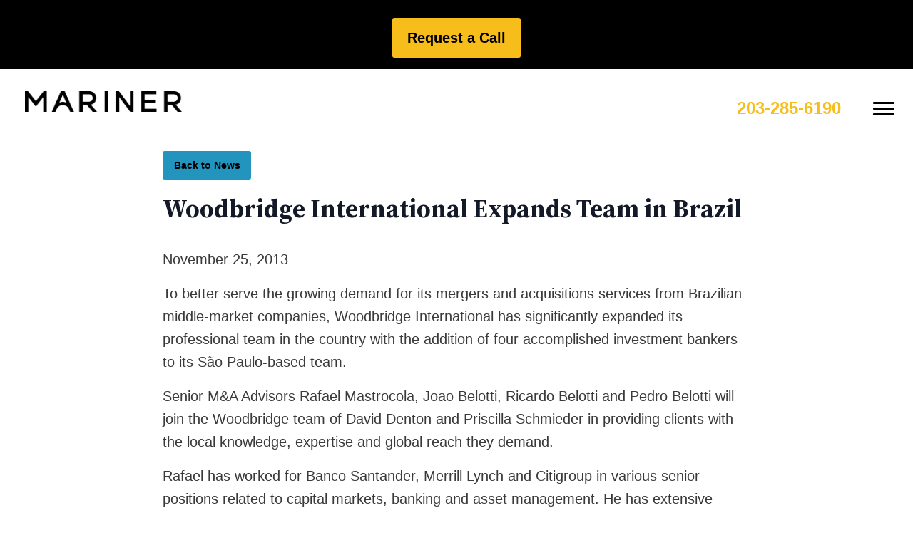

--- FILE ---
content_type: text/html; charset=UTF-8
request_url: https://woodbridgegrp.com/2013/11/25/woodbridge-international-expands-team-in-brazil/
body_size: 42762
content:
<!DOCTYPE html> <html lang="en-US"> <head><script>if(navigator.userAgent.match(/MSIE|Internet Explorer/i)||navigator.userAgent.match(/Trident\/7\..*?rv:11/i)){let e=document.location.href;if(!e.match(/[?&]nonitro/)){if(e.indexOf("?")==-1){if(e.indexOf("#")==-1){document.location.href=e+"?nonitro=1"}else{document.location.href=e.replace("#","?nonitro=1#")}}else{if(e.indexOf("#")==-1){document.location.href=e+"&nonitro=1"}else{document.location.href=e.replace("#","&nonitro=1#")}}}}</script><link rel="preconnect" href="https://www.googletagmanager.com" /><link rel="preconnect" href="https://woodbridgegrp.com" /><meta charset="UTF-8" /><meta http-equiv="X-UA-Compatible" content="IE=EmulateIE7; IE=EmulateIE9; IE=edge" /><meta name="msapplication-TileColor" content="#003151" /><meta name="msapplication-TileImage" content="/favicons/mstile-144x144.png" /><meta name="msapplication-config" content="/favicons/browserconfig.xml" /><title>Woodbridge International Expands Team in Brazil - Woodbridge A Mariner Company</title><meta name="viewport" content="width=device-width, initial-scale=1.0, maximum-scale=1.0, minimum-scale=1.0" /><meta name='robots' content='index, follow, max-image-preview:large, max-snippet:-1, max-video-preview:-1' /><meta name="description" content="November 25, 2013 - Woodbridge International Expands Team in Brazil" /><meta property="og:locale" content="en_US" /><meta property="og:type" content="article" /><meta property="og:title" content="Woodbridge International Expands Team in Brazil" /><meta property="og:description" content="November 25, 2013 - Woodbridge International Expands Team in Brazil" /><meta property="og:url" content="https://woodbridgegrp.com/2013/11/25/woodbridge-international-expands-team-in-brazil/" /><meta property="og:site_name" content="Woodbridge A Mariner Company" /><meta property="article:publisher" content="https://www.facebook.com/WoodbridgeInternational" /><meta property="article:published_time" content="2013-11-25T16:39:49+00:00" /><meta property="article:modified_time" content="2015-07-01T20:36:32+00:00" /><meta property="og:image" content="https://woodbridgegrp.com/wp-content/uploads/2025/10/mariner.png" /><meta property="og:image:width" content="1200" /><meta property="og:image:height" content="675" /><meta property="og:image:type" content="image/png" /><meta name="author" content="kkuhn" /><meta name="twitter:card" content="summary_large_image" /><meta name="twitter:creator" content="@WoodbridgeInt" /><meta name="twitter:site" content="@WoodbridgeInt" /><meta name="twitter:label1" content="Written by" /><meta name="twitter:data1" content="kkuhn" /><meta name="twitter:label2" content="Est. reading time" /><meta name="twitter:data2" content="2 minutes" /><meta name="msapplication-TileImage" content="https://woodbridgegrp.com/wp-content/uploads/2025/09/cropped-Mariner-Favicons_120px-270x270.png" /><meta name="generator" content="NitroPack" /><script>var NPSH,NitroScrollHelper;NPSH=NitroScrollHelper=function(){let e=null;const o=window.sessionStorage.getItem("nitroScrollPos");function t(){let e=JSON.parse(window.sessionStorage.getItem("nitroScrollPos"))||{};if(typeof e!=="object"){e={}}e[document.URL]=window.scrollY;window.sessionStorage.setItem("nitroScrollPos",JSON.stringify(e))}window.addEventListener("scroll",function(){if(e!==null){clearTimeout(e)}e=setTimeout(t,200)},{passive:true});let r={};r.getScrollPos=()=>{if(!o){return 0}const e=JSON.parse(o);return e[document.URL]||0};r.isScrolled=()=>{return r.getScrollPos()>document.documentElement.clientHeight*.5};return r}();</script><script>(function(){var a=false;var e=document.documentElement.classList;var i=navigator.userAgent.toLowerCase();var n=["android","iphone","ipad"];var r=n.length;var o;var d=null;for(var t=0;t<r;t++){o=n[t];if(i.indexOf(o)>-1)d=o;if(e.contains(o)){a=true;e.remove(o)}}if(a&&d){e.add(d);if(d=="iphone"||d=="ipad"){e.add("ios")}}})();</script><script type="text/worker" id="nitro-web-worker">var preloadRequests=0;var remainingCount={};var baseURI="";self.onmessage=function(e){switch(e.data.cmd){case"RESOURCE_PRELOAD":var o=e.data.requestId;remainingCount[o]=0;e.data.resources.forEach(function(e){preload(e,function(o){return function(){console.log(o+" DONE: "+e);if(--remainingCount[o]==0){self.postMessage({cmd:"RESOURCE_PRELOAD",requestId:o})}}}(o));remainingCount[o]++});break;case"SET_BASEURI":baseURI=e.data.uri;break}};async function preload(e,o){if(typeof URL!=="undefined"&&baseURI){try{var a=new URL(e,baseURI);e=a.href}catch(e){console.log("Worker error: "+e.message)}}console.log("Preloading "+e);try{var n=new Request(e,{mode:"no-cors",redirect:"follow"});await fetch(n);o()}catch(a){console.log(a);var r=new XMLHttpRequest;r.responseType="blob";r.onload=o;r.onerror=o;r.open("GET",e,true);r.send()}}</script><script id="nprl">(()=>{if(window.NPRL!=undefined)return;(function(e){var t=e.prototype;t.after||(t.after=function(){var e,t=arguments,n=t.length,r=0,i=this,o=i.parentNode,a=Node,c=String,u=document;if(o!==null){while(r<n){(e=t[r])instanceof a?(i=i.nextSibling)!==null?o.insertBefore(e,i):o.appendChild(e):o.appendChild(u.createTextNode(c(e)));++r}}})})(Element);var e,t;e=t=function(){var t=false;var r=window.URL||window.webkitURL;var i=true;var o=false;var a=2;var c=null;var u=null;var d=true;var s=window.nitroGtmExcludes!=undefined;var l=s?JSON.parse(atob(window.nitroGtmExcludes)).map(e=>new RegExp(e)):[];var f;var m;var v=null;var p=null;var g=null;var h={touch:["touchmove","touchend"],default:["mousemove","click","keydown","wheel"]};var E=true;var y=[];var w=false;var b=[];var S=0;var N=0;var L=false;var T=0;var R=null;var O=false;var A=false;var C=false;var P=[];var I=[];var M=[];var k=[];var x=false;var _={};var j=new Map;var B="noModule"in HTMLScriptElement.prototype;var q=requestAnimationFrame||mozRequestAnimationFrame||webkitRequestAnimationFrame||msRequestAnimationFrame;const D="gtm.js?id=";function H(e,t){if(!_[e]){_[e]=[]}_[e].push(t)}function U(e,t){if(_[e]){var n=0,r=_[e];for(var n=0;n<r.length;n++){r[n].call(this,t)}}}function Y(){(function(e,t){var r=null;var i=function(e){r(e)};var o=null;var a={};var c=null;var u=null;var d=0;e.addEventListener(t,function(r){if(["load","DOMContentLoaded"].indexOf(t)!=-1){if(u){Q(function(){e.triggerNitroEvent(t)})}c=true}else if(t=="readystatechange"){d++;n.ogReadyState=d==1?"interactive":"complete";if(u&&u>=d){n.documentReadyState=n.ogReadyState;Q(function(){e.triggerNitroEvent(t)})}}});e.addEventListener(t+"Nitro",function(e){if(["load","DOMContentLoaded"].indexOf(t)!=-1){if(!c){e.preventDefault();e.stopImmediatePropagation()}else{}u=true}else if(t=="readystatechange"){u=n.documentReadyState=="interactive"?1:2;if(d<u){e.preventDefault();e.stopImmediatePropagation()}}});switch(t){case"load":o="onload";break;case"readystatechange":o="onreadystatechange";break;case"pageshow":o="onpageshow";break;default:o=null;break}if(o){Object.defineProperty(e,o,{get:function(){return r},set:function(n){if(typeof n!=="function"){r=null;e.removeEventListener(t+"Nitro",i)}else{if(!r){e.addEventListener(t+"Nitro",i)}r=n}}})}Object.defineProperty(e,"addEventListener"+t,{value:function(r){if(r!=t||!n.startedScriptLoading||document.currentScript&&document.currentScript.hasAttribute("nitro-exclude")){}else{arguments[0]+="Nitro"}e.ogAddEventListener.apply(e,arguments);a[arguments[1]]=arguments[0]}});Object.defineProperty(e,"removeEventListener"+t,{value:function(t){var n=a[arguments[1]];arguments[0]=n;e.ogRemoveEventListener.apply(e,arguments)}});Object.defineProperty(e,"triggerNitroEvent"+t,{value:function(t,n){n=n||e;var r=new Event(t+"Nitro",{bubbles:true});r.isNitroPack=true;Object.defineProperty(r,"type",{get:function(){return t},set:function(){}});Object.defineProperty(r,"target",{get:function(){return n},set:function(){}});e.dispatchEvent(r)}});if(typeof e.triggerNitroEvent==="undefined"){(function(){var t=e.addEventListener;var n=e.removeEventListener;Object.defineProperty(e,"ogAddEventListener",{value:t});Object.defineProperty(e,"ogRemoveEventListener",{value:n});Object.defineProperty(e,"addEventListener",{value:function(n){var r="addEventListener"+n;if(typeof e[r]!=="undefined"){e[r].apply(e,arguments)}else{t.apply(e,arguments)}},writable:true});Object.defineProperty(e,"removeEventListener",{value:function(t){var r="removeEventListener"+t;if(typeof e[r]!=="undefined"){e[r].apply(e,arguments)}else{n.apply(e,arguments)}}});Object.defineProperty(e,"triggerNitroEvent",{value:function(t,n){var r="triggerNitroEvent"+t;if(typeof e[r]!=="undefined"){e[r].apply(e,arguments)}}})})()}}).apply(null,arguments)}Y(window,"load");Y(window,"pageshow");Y(window,"DOMContentLoaded");Y(document,"DOMContentLoaded");Y(document,"readystatechange");try{var F=new Worker(r.createObjectURL(new Blob([document.getElementById("nitro-web-worker").textContent],{type:"text/javascript"})))}catch(e){var F=new Worker("data:text/javascript;base64,"+btoa(document.getElementById("nitro-web-worker").textContent))}F.onmessage=function(e){if(e.data.cmd=="RESOURCE_PRELOAD"){U(e.data.requestId,e)}};if(typeof document.baseURI!=="undefined"){F.postMessage({cmd:"SET_BASEURI",uri:document.baseURI})}var G=function(e){if(--S==0){Q(K)}};var W=function(e){e.target.removeEventListener("load",W);e.target.removeEventListener("error",W);e.target.removeEventListener("nitroTimeout",W);if(e.type!="nitroTimeout"){clearTimeout(e.target.nitroTimeout)}if(--N==0&&S==0){Q(J)}};var X=function(e){var t=e.textContent;try{var n=r.createObjectURL(new Blob([t.replace(/^(?:<!--)?(.*?)(?:-->)?$/gm,"$1")],{type:"text/javascript"}))}catch(e){var n="data:text/javascript;base64,"+btoa(t.replace(/^(?:<!--)?(.*?)(?:-->)?$/gm,"$1"))}return n};var K=function(){n.documentReadyState="interactive";document.triggerNitroEvent("readystatechange");document.triggerNitroEvent("DOMContentLoaded");if(window.pageYOffset||window.pageXOffset){window.dispatchEvent(new Event("scroll"))}A=true;Q(function(){if(N==0){Q(J)}Q($)})};var J=function(){if(!A||O)return;O=true;R.disconnect();en();n.documentReadyState="complete";document.triggerNitroEvent("readystatechange");window.triggerNitroEvent("load",document);window.triggerNitroEvent("pageshow",document);if(window.pageYOffset||window.pageXOffset||location.hash){let e=typeof history.scrollRestoration!=="undefined"&&history.scrollRestoration=="auto";if(e&&typeof NPSH!=="undefined"&&NPSH.getScrollPos()>0&&window.pageYOffset>document.documentElement.clientHeight*.5){window.scrollTo(0,NPSH.getScrollPos())}else if(location.hash){try{let e=document.querySelector(location.hash);if(e){e.scrollIntoView()}}catch(e){}}}var e=null;if(a==1){e=eo}else{e=eu}Q(e)};var Q=function(e){setTimeout(e,0)};var V=function(e){if(e.type=="touchend"||e.type=="click"){g=e}};var $=function(){if(d&&g){setTimeout(function(e){return function(){var t=function(e,t,n){var r=new Event(e,{bubbles:true,cancelable:true});if(e=="click"){r.clientX=t;r.clientY=n}else{r.touches=[{clientX:t,clientY:n}]}return r};var n;if(e.type=="touchend"){var r=e.changedTouches[0];n=document.elementFromPoint(r.clientX,r.clientY);n.dispatchEvent(t("touchstart"),r.clientX,r.clientY);n.dispatchEvent(t("touchend"),r.clientX,r.clientY);n.dispatchEvent(t("click"),r.clientX,r.clientY)}else if(e.type=="click"){n=document.elementFromPoint(e.clientX,e.clientY);n.dispatchEvent(t("click"),e.clientX,e.clientY)}}}(g),150);g=null}};var z=function(e){if(e.tagName=="SCRIPT"&&!e.hasAttribute("data-nitro-for-id")&&!e.hasAttribute("nitro-document-write")||e.tagName=="IMG"&&(e.hasAttribute("src")||e.hasAttribute("srcset"))||e.tagName=="IFRAME"&&e.hasAttribute("src")||e.tagName=="LINK"&&e.hasAttribute("href")&&e.hasAttribute("rel")&&e.getAttribute("rel")=="stylesheet"){if(e.tagName==="IFRAME"&&e.src.indexOf("about:blank")>-1){return}var t="";switch(e.tagName){case"LINK":t=e.href;break;case"IMG":if(k.indexOf(e)>-1)return;t=e.srcset||e.src;break;default:t=e.src;break}var n=e.getAttribute("type");if(!t&&e.tagName!=="SCRIPT")return;if((e.tagName=="IMG"||e.tagName=="LINK")&&(t.indexOf("data:")===0||t.indexOf("blob:")===0))return;if(e.tagName=="SCRIPT"&&n&&n!=="text/javascript"&&n!=="application/javascript"){if(n!=="module"||!B)return}if(e.tagName==="SCRIPT"){if(k.indexOf(e)>-1)return;if(e.noModule&&B){return}let t=null;if(document.currentScript){if(document.currentScript.src&&document.currentScript.src.indexOf(D)>-1){t=document.currentScript}if(document.currentScript.hasAttribute("data-nitro-gtm-id")){e.setAttribute("data-nitro-gtm-id",document.currentScript.getAttribute("data-nitro-gtm-id"))}}else if(window.nitroCurrentScript){if(window.nitroCurrentScript.src&&window.nitroCurrentScript.src.indexOf(D)>-1){t=window.nitroCurrentScript}}if(t&&s){let n=false;for(const t of l){n=e.src?t.test(e.src):t.test(e.textContent);if(n){break}}if(!n){e.type="text/googletagmanagerscript";let n=t.hasAttribute("data-nitro-gtm-id")?t.getAttribute("data-nitro-gtm-id"):t.id;if(!j.has(n)){j.set(n,[])}let r=j.get(n);r.push(e);return}}if(!e.src){if(e.textContent.length>0){e.textContent+="\n;if(document.currentScript.nitroTimeout) {clearTimeout(document.currentScript.nitroTimeout);}; setTimeout(function() { this.dispatchEvent(new Event('load')); }.bind(document.currentScript), 0);"}else{return}}else{}k.push(e)}if(!e.hasOwnProperty("nitroTimeout")){N++;e.addEventListener("load",W,true);e.addEventListener("error",W,true);e.addEventListener("nitroTimeout",W,true);e.nitroTimeout=setTimeout(function(){console.log("Resource timed out",e);e.dispatchEvent(new Event("nitroTimeout"))},5e3)}}};var Z=function(e){if(e.hasOwnProperty("nitroTimeout")&&e.nitroTimeout){clearTimeout(e.nitroTimeout);e.nitroTimeout=null;e.dispatchEvent(new Event("nitroTimeout"))}};document.documentElement.addEventListener("load",function(e){if(e.target.tagName=="SCRIPT"||e.target.tagName=="IMG"){k.push(e.target)}},true);document.documentElement.addEventListener("error",function(e){if(e.target.tagName=="SCRIPT"||e.target.tagName=="IMG"){k.push(e.target)}},true);var ee=["appendChild","replaceChild","insertBefore","prepend","append","before","after","replaceWith","insertAdjacentElement"];var et=function(){if(s){window._nitro_setTimeout=window.setTimeout;window.setTimeout=function(e,t,...n){let r=document.currentScript||window.nitroCurrentScript;if(!r||r.src&&r.src.indexOf(D)==-1){return window._nitro_setTimeout.call(window,e,t,...n)}return window._nitro_setTimeout.call(window,function(e,t){return function(...n){window.nitroCurrentScript=e;t(...n)}}(r,e),t,...n)}}ee.forEach(function(e){HTMLElement.prototype["og"+e]=HTMLElement.prototype[e];HTMLElement.prototype[e]=function(...t){if(this.parentNode||this===document.documentElement){switch(e){case"replaceChild":case"insertBefore":t.pop();break;case"insertAdjacentElement":t.shift();break}t.forEach(function(e){if(!e)return;if(e.tagName=="SCRIPT"){z(e)}else{if(e.children&&e.children.length>0){e.querySelectorAll("script").forEach(z)}}})}return this["og"+e].apply(this,arguments)}})};var en=function(){if(s&&typeof window._nitro_setTimeout==="function"){window.setTimeout=window._nitro_setTimeout}ee.forEach(function(e){HTMLElement.prototype[e]=HTMLElement.prototype["og"+e]})};var er=async function(){if(o){ef(f);ef(V);if(v){clearTimeout(v);v=null}}if(T===1){L=true;return}else if(T===0){T=-1}n.startedScriptLoading=true;Object.defineProperty(document,"readyState",{get:function(){return n.documentReadyState},set:function(){}});var e=document.documentElement;var t={attributes:true,attributeFilter:["src"],childList:true,subtree:true};R=new MutationObserver(function(e,t){e.forEach(function(e){if(e.type=="childList"&&e.addedNodes.length>0){e.addedNodes.forEach(function(e){if(!document.documentElement.contains(e)){return}if(e.tagName=="IMG"||e.tagName=="IFRAME"||e.tagName=="LINK"){z(e)}})}if(e.type=="childList"&&e.removedNodes.length>0){e.removedNodes.forEach(function(e){if(e.tagName=="IFRAME"||e.tagName=="LINK"){Z(e)}})}if(e.type=="attributes"){var t=e.target;if(!document.documentElement.contains(t)){return}if(t.tagName=="IFRAME"||t.tagName=="LINK"||t.tagName=="IMG"||t.tagName=="SCRIPT"){z(t)}}})});R.observe(e,t);if(!s){et()}await Promise.all(P);var r=b.shift();var i=null;var a=false;while(r){var c;var u=JSON.parse(atob(r.meta));var d=u.delay;if(r.type=="inline"){var l=document.getElementById(r.id);if(l){l.remove()}else{r=b.shift();continue}c=X(l);if(c===false){r=b.shift();continue}}else{c=r.src}if(!a&&r.type!="inline"&&(typeof u.attributes.async!="undefined"||typeof u.attributes.defer!="undefined")){if(i===null){i=r}else if(i===r){a=true}if(!a){b.push(r);r=b.shift();continue}}var m=document.createElement("script");m.src=c;m.setAttribute("data-nitro-for-id",r.id);for(var p in u.attributes){try{if(u.attributes[p]===false){m.setAttribute(p,"")}else{m.setAttribute(p,u.attributes[p])}}catch(e){console.log("Error while setting script attribute",m,e)}}m.async=false;if(u.canonicalLink!=""&&Object.getOwnPropertyDescriptor(m,"src")?.configurable!==false){(e=>{Object.defineProperty(m,"src",{get:function(){return e.canonicalLink},set:function(){}})})(u)}if(d){setTimeout((function(e,t){var n=document.querySelector("[data-nitro-marker-id='"+t+"']");if(n){n.after(e)}else{document.head.appendChild(e)}}).bind(null,m,r.id),d)}else{m.addEventListener("load",G);m.addEventListener("error",G);if(!m.noModule||!B){S++}var g=document.querySelector("[data-nitro-marker-id='"+r.id+"']");if(g){Q(function(e,t){return function(){e.after(t)}}(g,m))}else{Q(function(e){return function(){document.head.appendChild(e)}}(m))}}r=b.shift()}};var ei=function(){var e=document.getElementById("nitro-deferred-styles");var t=document.createElement("div");t.innerHTML=e.textContent;return t};var eo=async function(e){isPreload=e&&e.type=="NitroPreload";if(!isPreload){T=-1;E=false;if(o){ef(f);ef(V);if(v){clearTimeout(v);v=null}}}if(w===false){var t=ei();let e=t.querySelectorAll('style,link[rel="stylesheet"]');w=e.length;if(w){let e=document.getElementById("nitro-deferred-styles-marker");e.replaceWith.apply(e,t.childNodes)}else if(isPreload){Q(ed)}else{es()}}else if(w===0&&!isPreload){es()}};var ea=function(){var e=ei();var t=e.childNodes;var n;var r=[];for(var i=0;i<t.length;i++){n=t[i];if(n.href){r.push(n.href)}}var o="css-preload";H(o,function(e){eo(new Event("NitroPreload"))});if(r.length){F.postMessage({cmd:"RESOURCE_PRELOAD",resources:r,requestId:o})}else{Q(function(){U(o)})}};var ec=function(){if(T===-1)return;T=1;var e=[];var t,n;for(var r=0;r<b.length;r++){t=b[r];if(t.type!="inline"){if(t.src){n=JSON.parse(atob(t.meta));if(n.delay)continue;if(n.attributes.type&&n.attributes.type=="module"&&!B)continue;e.push(t.src)}}}if(e.length){var i="js-preload";H(i,function(e){T=2;if(L){Q(er)}});F.postMessage({cmd:"RESOURCE_PRELOAD",resources:e,requestId:i})}};var eu=function(){while(I.length){style=I.shift();if(style.hasAttribute("nitropack-onload")){style.setAttribute("onload",style.getAttribute("nitropack-onload"));Q(function(e){return function(){e.dispatchEvent(new Event("load"))}}(style))}}while(M.length){style=M.shift();if(style.hasAttribute("nitropack-onerror")){style.setAttribute("onerror",style.getAttribute("nitropack-onerror"));Q(function(e){return function(){e.dispatchEvent(new Event("error"))}}(style))}}};var ed=function(){if(!x){if(i){Q(function(){var e=document.getElementById("nitro-critical-css");if(e){e.remove()}})}x=true;onStylesLoadEvent=new Event("NitroStylesLoaded");onStylesLoadEvent.isNitroPack=true;window.dispatchEvent(onStylesLoadEvent)}};var es=function(){if(a==2){Q(er)}else{eu()}};var el=function(e){m.forEach(function(t){document.addEventListener(t,e,true)})};var ef=function(e){m.forEach(function(t){document.removeEventListener(t,e,true)})};if(s){et()}return{setAutoRemoveCriticalCss:function(e){i=e},registerScript:function(e,t,n){b.push({type:"remote",src:e,id:t,meta:n})},registerInlineScript:function(e,t){b.push({type:"inline",id:e,meta:t})},registerStyle:function(e,t,n){y.push({href:e,rel:t,media:n})},onLoadStyle:function(e){I.push(e);if(w!==false&&--w==0){Q(ed);if(E){E=false}else{es()}}},onErrorStyle:function(e){M.push(e);if(w!==false&&--w==0){Q(ed);if(E){E=false}else{es()}}},loadJs:function(e,t){if(!e.src){var n=X(e);if(n!==false){e.src=n;e.textContent=""}}if(t){Q(function(e,t){return function(){e.after(t)}}(t,e))}else{Q(function(e){return function(){document.head.appendChild(e)}}(e))}},loadQueuedResources:async function(){window.dispatchEvent(new Event("NitroBootStart"));if(p){clearTimeout(p);p=null}window.removeEventListener("load",e.loadQueuedResources);f=a==1?er:eo;if(!o||g){Q(f)}else{if(navigator.userAgent.indexOf(" Edge/")==-1){ea();H("css-preload",ec)}el(f);if(u){if(c){v=setTimeout(f,c)}}else{}}},fontPreload:function(e){var t="critical-fonts";H(t,function(e){document.getElementById("nitro-critical-fonts").type="text/css"});F.postMessage({cmd:"RESOURCE_PRELOAD",resources:e,requestId:t})},boot:function(){if(t)return;t=true;C=typeof NPSH!=="undefined"&&NPSH.isScrolled();let n=document.prerendering;if(location.hash||C||n){o=false}m=h.default.concat(h.touch);p=setTimeout(e.loadQueuedResources,1500);el(V);if(C){e.loadQueuedResources()}else{window.addEventListener("load",e.loadQueuedResources)}},addPrerequisite:function(e){P.push(e)},getTagManagerNodes:function(e){if(!e)return j;return j.get(e)??[]}}}();var n,r;n=r=function(){var t=document.write;return{documentWrite:function(n,r){if(n&&n.hasAttribute("nitro-exclude")){return t.call(document,r)}var i=null;if(n.documentWriteContainer){i=n.documentWriteContainer}else{i=document.createElement("span");n.documentWriteContainer=i}var o=null;if(n){if(n.hasAttribute("data-nitro-for-id")){o=document.querySelector('template[data-nitro-marker-id="'+n.getAttribute("data-nitro-for-id")+'"]')}else{o=n}}i.innerHTML+=r;i.querySelectorAll("script").forEach(function(e){e.setAttribute("nitro-document-write","")});if(!i.parentNode){if(o){o.parentNode.insertBefore(i,o)}else{document.body.appendChild(i)}}var a=document.createElement("span");a.innerHTML=r;var c=a.querySelectorAll("script");if(c.length){c.forEach(function(t){var n=t.getAttributeNames();var r=document.createElement("script");n.forEach(function(e){r.setAttribute(e,t.getAttribute(e))});r.async=false;if(!t.src&&t.textContent){r.textContent=t.textContent}e.loadJs(r,o)})}},TrustLogo:function(e,t){var n=document.getElementById(e);var r=document.createElement("img");r.src=t;n.parentNode.insertBefore(r,n)},documentReadyState:"loading",ogReadyState:document.readyState,startedScriptLoading:false,loadScriptDelayed:function(e,t){setTimeout(function(){var t=document.createElement("script");t.src=e;document.head.appendChild(t)},t)}}}();document.write=function(e){n.documentWrite(document.currentScript,e)};document.writeln=function(e){n.documentWrite(document.currentScript,e+"\n")};window.NPRL=e;window.NitroResourceLoader=t;window.NPh=n;window.NitroPackHelper=r})();</script><template id="nitro-deferred-styles-marker"></template><style id="nitro-fonts">@font-face{font-family:"Source Serif 4";font-style:italic;font-weight:200 900;font-display:swap;src:url("https://fonts.gstatic.com/s/sourceserif4/v14/vEFK2_tTDB4M7-auWDN0ahZJW1gewti_WpzEpMvsfA.woff2") format("woff2");unicode-range:U+0460-052F,U+1C80-1C8A,U+20B4,U+2DE0-2DFF,U+A640-A69F,U+FE2E-FE2F}@font-face{font-family:"Source Serif 4";font-style:italic;font-weight:200 900;font-display:swap;src:url("https://fonts.gstatic.com/s/sourceserif4/v14/vEFK2_tTDB4M7-auWDN0ahZJW1gewtG_WpzEpMvsfA.woff2") format("woff2");unicode-range:U+0301,U+0400-045F,U+0490-0491,U+04B0-04B1,U+2116}@font-face{font-family:"Source Serif 4";font-style:italic;font-weight:200 900;font-display:swap;src:url("https://fonts.gstatic.com/s/sourceserif4/v14/vEFK2_tTDB4M7-auWDN0ahZJW1gewta_WpzEpMvsfA.woff2") format("woff2");unicode-range:U+0370-0377,U+037A-037F,U+0384-038A,U+038C,U+038E-03A1,U+03A3-03FF}@font-face{font-family:"Source Serif 4";font-style:italic;font-weight:200 900;font-display:swap;src:url("https://fonts.gstatic.com/s/sourceserif4/v14/vEFK2_tTDB4M7-auWDN0ahZJW1gewtq_WpzEpMvsfA.woff2") format("woff2");unicode-range:U+0102-0103,U+0110-0111,U+0128-0129,U+0168-0169,U+01A0-01A1,U+01AF-01B0,U+0300-0301,U+0303-0304,U+0308-0309,U+0323,U+0329,U+1EA0-1EF9,U+20AB}@font-face{font-family:"Source Serif 4";font-style:italic;font-weight:200 900;font-display:swap;src:url("https://fonts.gstatic.com/s/sourceserif4/v14/vEFK2_tTDB4M7-auWDN0ahZJW1gewtu_WpzEpMvsfA.woff2") format("woff2");unicode-range:U+0100-02BA,U+02BD-02C5,U+02C7-02CC,U+02CE-02D7,U+02DD-02FF,U+0304,U+0308,U+0329,U+1D00-1DBF,U+1E00-1E9F,U+1EF2-1EFF,U+2020,U+20A0-20AB,U+20AD-20C0,U+2113,U+2C60-2C7F,U+A720-A7FF}@font-face{font-family:"Source Serif 4";font-style:italic;font-weight:200 900;font-display:swap;src:url("https://fonts.gstatic.com/s/sourceserif4/v14/vEFK2_tTDB4M7-auWDN0ahZJW1gewtW_WpzEpMs.woff2") format("woff2");unicode-range:U+0000-00FF,U+0131,U+0152-0153,U+02BB-02BC,U+02C6,U+02DA,U+02DC,U+0304,U+0308,U+0329,U+2000-206F,U+20AC,U+2122,U+2191,U+2193,U+2212,U+2215,U+FEFF,U+FFFD}@font-face{font-family:"Source Serif 4";font-style:normal;font-weight:200 900;font-display:swap;src:url("https://fonts.gstatic.com/s/sourceserif4/v14/vEFI2_tTDB4M7-auWDN0ahZJW1gW8te1Xb7GlMo.woff2") format("woff2");unicode-range:U+0460-052F,U+1C80-1C8A,U+20B4,U+2DE0-2DFF,U+A640-A69F,U+FE2E-FE2F}@font-face{font-family:"Source Serif 4";font-style:normal;font-weight:200 900;font-display:swap;src:url("https://fonts.gstatic.com/s/sourceserif4/v14/vEFI2_tTDB4M7-auWDN0ahZJW1gf8te1Xb7GlMo.woff2") format("woff2");unicode-range:U+0301,U+0400-045F,U+0490-0491,U+04B0-04B1,U+2116}@font-face{font-family:"Source Serif 4";font-style:normal;font-weight:200 900;font-display:swap;src:url("https://fonts.gstatic.com/s/sourceserif4/v14/vEFI2_tTDB4M7-auWDN0ahZJW1gY8te1Xb7GlMo.woff2") format("woff2");unicode-range:U+0370-0377,U+037A-037F,U+0384-038A,U+038C,U+038E-03A1,U+03A3-03FF}@font-face{font-family:"Source Serif 4";font-style:normal;font-weight:200 900;font-display:swap;src:url("https://fonts.gstatic.com/s/sourceserif4/v14/vEFI2_tTDB4M7-auWDN0ahZJW1gU8te1Xb7GlMo.woff2") format("woff2");unicode-range:U+0102-0103,U+0110-0111,U+0128-0129,U+0168-0169,U+01A0-01A1,U+01AF-01B0,U+0300-0301,U+0303-0304,U+0308-0309,U+0323,U+0329,U+1EA0-1EF9,U+20AB}@font-face{font-family:"Source Serif 4";font-style:normal;font-weight:200 900;font-display:swap;src:url("https://fonts.gstatic.com/s/sourceserif4/v14/vEFI2_tTDB4M7-auWDN0ahZJW1gV8te1Xb7GlMo.woff2") format("woff2");unicode-range:U+0100-02BA,U+02BD-02C5,U+02C7-02CC,U+02CE-02D7,U+02DD-02FF,U+0304,U+0308,U+0329,U+1D00-1DBF,U+1E00-1E9F,U+1EF2-1EFF,U+2020,U+20A0-20AB,U+20AD-20C0,U+2113,U+2C60-2C7F,U+A720-A7FF}@font-face{font-family:"Source Serif 4";font-style:normal;font-weight:200 900;font-display:swap;src:url("https://fonts.gstatic.com/s/sourceserif4/v14/vEFI2_tTDB4M7-auWDN0ahZJW1gb8te1Xb7G.woff2") format("woff2");unicode-range:U+0000-00FF,U+0131,U+0152-0153,U+02BB-02BC,U+02C6,U+02DA,U+02DC,U+0304,U+0308,U+0329,U+2000-206F,U+20AC,U+2122,U+2191,U+2193,U+2212,U+2215,U+FEFF,U+FFFD}</style><style type="text/css" id="nitro-critical-css">html{line-height:1.15;-webkit-text-size-adjust:100%}body{margin:0}h1{font-size:2em;margin:.67em 0}a{background-color:rgba(0,0,0,0)}strong{font-weight:bolder}img{border-style:none}button,input{font-family:inherit;font-size:100%;line-height:1.15;margin:0}button,input{overflow:visible}button{text-transform:none}button,[type=button]{-webkit-appearance:button}button::-moz-focus-inner,[type=button]::-moz-focus-inner{border-style:none;padding:0}button:-moz-focusring,[type=button]:-moz-focusring{outline:1px dotted ButtonText}::-webkit-file-upload-button{-webkit-appearance:button;font:inherit}template{display:none}html{box-sizing:border-box;font-size:100%}*,*::before,*::after{box-sizing:inherit}body{margin:0;padding:0;background:#fff;font-family:"Helvetica Neue",Helvetica,Roboto,Arial,sans-serif;font-weight:normal;line-height:1.5;color:#141928;-webkit-font-smoothing:antialiased;-moz-osx-font-smoothing:grayscale}img{display:inline-block;vertical-align:middle;max-width:100%;height:auto;-ms-interpolation-mode:bicubic}button{padding:0;appearance:none;border:0;border-radius:3px;background:rgba(0,0,0,0);line-height:1}button,input{font-family:inherit}[type=button]{appearance:none;border-radius:3px}::placeholder{color:#cacaca}div,ul,li,h1,p{margin:0;padding:0}p{margin-bottom:1rem;font-size:inherit;line-height:1.6;text-rendering:optimizeLegibility}strong{font-weight:bold;line-height:inherit}h1{font-family:"Helvetica Neue",Helvetica,Roboto,Arial,sans-serif;font-style:normal;font-weight:normal;color:inherit;text-rendering:optimizeLegibility}h1{font-size:1.5rem;line-height:1.4;margin-top:0;margin-bottom:.5rem}@media print,screen and (min-width:40em){h1{font-size:3rem}}a{line-height:inherit;color:#0038ff;text-decoration:none}a img{border:0}ul{margin-bottom:1rem;list-style-position:outside;line-height:1.6}li{font-size:inherit}ul{margin-left:1.25rem;list-style-type:disc}ul ul{margin-left:1.25rem;margin-bottom:0}.text-center{text-align:center}.grid-container{max-width:100rem;margin-left:auto;margin-right:auto;padding-right:.625rem;padding-left:.625rem}@media print,screen and (min-width:40em){.grid-container{padding-right:.9375rem;padding-left:.9375rem}}.grid-x{display:flex;flex-flow:row wrap}.cell{flex:0 0 auto;min-height:0;min-width:0;width:100%}.grid-x>.small-6,.grid-x>.small-12{flex-basis:auto}@media print,screen and (min-width:40em){.grid-x>.medium-4,.grid-x>.medium-8{flex-basis:auto}}@media print,screen and (min-width:64em){.grid-x>.large-2,.grid-x>.large-4,.grid-x>.large-8{flex-basis:auto}}.grid-x>.small-12,.grid-x>.small-6{flex:0 0 auto}.grid-x>.small-6{width:50%}.grid-x>.small-12{width:100%}@media print,screen and (min-width:40em){.grid-x>.medium-8,.grid-x>.medium-4{flex:0 0 auto}.grid-x>.medium-4{width:33.3333333333%}.grid-x>.medium-8{width:66.6666666667%}}@media print,screen and (min-width:64em){.grid-x>.large-8,.grid-x>.large-4,.grid-x>.large-2{flex:0 0 auto}.grid-x>.large-2{width:16.6666666667%}.grid-x>.large-4{width:33.3333333333%}.grid-x>.large-8{width:66.6666666667%}}.grid-container:not(.full)>.grid-padding-x{margin-right:-.625rem;margin-left:-.625rem}@media print,screen and (min-width:40em){.grid-container:not(.full)>.grid-padding-x{margin-right:-.9375rem;margin-left:-.9375rem}}.grid-padding-x>.cell{padding-right:.625rem;padding-left:.625rem}@media print,screen and (min-width:40em){.grid-padding-x>.cell{padding-right:.9375rem;padding-left:.9375rem}}.button{display:inline-block;vertical-align:middle;margin:0 0 1rem 0;border:1px solid rgba(0,0,0,0);border-radius:3px;font-family:inherit;font-size:.9rem;font-weight:bold;-webkit-appearance:none;line-height:1;text-align:center;padding:.85em 1em}.button.large{font-size:1.25rem}.button{background-color:#4c6176;color:#fff}.button.gold-color{background-color:#f6bd1b;color:#000}.menu{padding:0;margin:0;list-style:none;position:relative;display:flex;flex-wrap:wrap}.menu a{line-height:1;text-decoration:none;display:block;padding:.7rem 1rem}.menu a{margin-bottom:0}.menu{flex-wrap:wrap;flex-direction:row}.menu.vertical{flex-wrap:nowrap;flex-direction:column}.menu.nested{margin-right:0;margin-left:1rem}.off-canvas{z-index:12;backface-visibility:hidden;background:#e6e6e6;position:fixed}.position-right{top:0;right:0;height:100%;overflow-y:auto;-webkit-overflow-scrolling:touch;width:250px;transform:translateX(250px)}.off-canvas-content{transform:none;backface-visibility:hidden}.clearfix::before,.clearfix::after{display:table;content:" ";flex-basis:0;order:1}.clearfix::after{clear:both}.align-center{justify-content:center}.align-center-middle{justify-content:center;align-items:center;align-content:center}@media screen and (min-width:1400px){.topBanner{background-color:#000;color:#fff;padding:.3125rem 0;display:flex;position:sticky}.topBanner .left,.topBanner .right{flex:1}.topBanner .right{text-align:right}.topBanner .left,.topBanner .right{padding-left:.625rem;padding-right:.625rem}.topBanner .left .phone-link{padding:0;font-size:1.5rem;font-weight:bold;color:#faa51a;text-decoration:none}.topBanner .center{text-align:center}.topBanner .button{margin:.3125rem 1.25rem;padding:.625rem .75rem;font-weight:bold}}.mobile-request-call-button{margin-top:.3125rem;font-weight:bold}@media screen and (max-width:1400px){.topBanner{display:none}}@media screen and (min-width:1400px){.compactNav{margin-bottom:20px}.compactNav .navigation{height:90px;background:#fff}.compactNav .brand{position:absolute;padding-left:20px;float:left;line-height:90px}.compactNav .brand img{max-width:220px;width:220px}.compactNav .brand a,.compactNav .brand a:visited{color:#000;text-decoration:none}.compactNav .nav-container{max-width:1600px;margin:0 auto}.compactNav nav{background-color:#fff;float:right}.compactNav nav ul{list-style:none;margin:0;padding:0}.compactNav nav ul li{float:left;position:relative}.compactNav nav ul li a{position:relative}}@media screen and (min-width:1400px)and (min-width:1400px){.compactNav nav ul li a::before{height:5px;content:"";position:absolute;background-color:#f6bd1b}.compactNav nav ul li .nav-link-ltr::before{width:0%;bottom:10px}}@media screen and (min-width:1400px){.compactNav nav ul li a,.compactNav nav ul li a:visited{display:block;padding:0 20px;line-height:90px;background:#fff;color:#000;text-decoration:none}.compactNav nav ul li a:not(:only-child):after,.compactNav nav ul li a:visited:not(:only-child):after{padding-left:4px;content:" ▾"}.compactNav nav ul li ul li{min-width:190px}.compactNav nav ul li ul li a{padding:15px;line-height:20px}.compactNav .nav-dropdown{position:absolute;display:none;z-index:1;box-shadow:0 3px 12px rgba(0,0,0,.15)}.compactNav .nav-mobile{display:none;position:absolute;top:0;right:0;background:#fff;height:90px;width:90px}}@media only screen and (min-width:1400px)and (max-width:1400px){.compactNav .nav-mobile{display:block}.compactNav nav{background-color:#fff;width:100%;padding:90px 0 15px}.compactNav nav ul{display:none}.compactNav nav ul li{float:none}.compactNav nav ul li a{padding:15px;line-height:20px}.compactNav nav ul li ul li a{padding-left:30px}.compactNav .nav-dropdown{position:static}}@media screen and (min-width:1400px)and (min-width:1400px){.compactNav .nav-list{display:block !important}}@media screen and (min-width:1400px){.compactNav #nav-toggle{position:absolute;left:18px;top:22px;padding:10px 35px 16px 0px}.compactNav #nav-toggle span,.compactNav #nav-toggle span:before,.compactNav #nav-toggle span:after{border-radius:1px;height:5px;width:35px;background:#000;position:absolute;display:block;content:""}.compactNav #nav-toggle span:before{top:-10px}.compactNav #nav-toggle span:after{bottom:-10px}}@media screen and (max-width:1400px){.compactNav{display:none}}@media screen and (min-width:1400px){.mobile-nav-content{display:none}}.requestCallMobile{padding-top:1.25rem;background:#000}.nav-bar{display:block;background:#fff;margin-bottom:20px}.nav-bar::before,.nav-bar::after{display:table;content:" ";flex-basis:0;order:1}.nav-bar::after{clear:both}.nav-bar a{color:#fff}.nav-bar .nav-bar-logo{margin:1rem auto auto 20px;display:block;padding:15px;box-sizing:border-box;color:#fff;max-width:250px;width:100%;float:left}.nav-bar .navNumber{margin-top:.9375rem;color:#f6bd1b;font-weight:bold;font-size:24px;display:block;margin-right:20px;line-height:80px;float:right}@media print,screen and (max-width:39.99875em){.nav-bar .navNumber{display:none}}.nav-bar .offcanvas-trigger{margin-top:.9375rem;display:block;padding:1.6rem 1.6rem 0 1.6rem;color:#fff;text-transform:uppercase;float:right}@media screen and (max-width:39.9375em){.nav-bar .offcanvas-trigger{padding:.9rem}}.multilevel-offcanvas{background:#000;padding:20px;color:#fff}.multilevel-offcanvas>.menu{margin-bottom:1rem}.multilevel-offcanvas .menu a{color:#fff;font-size:1.125rem;padding-top:.625rem;padding-bottom:.625rem}.multilevel-offcanvas .menuNumber{color:#f6bd1b;text-align:center;font-weight:bold;font-size:1.5rem;display:block}.hamburger .line{width:30px;height:3px;background-color:#000;display:block;margin:5px auto;border-radius:3px}.hamburger .line:last-child{margin-bottom:0}@-moz-document url-prefix(){@media screen and (max-width:1400px){.grid-x{width:100%}}}.news-button{background-color:#2294bd;color:#000 !important;text-decoration:none !important}.benefits-banner{font-family:"Helvetica Neue",Helvetica,Roboto,Arial,sans-serif;margin-top:2.5rem;background-color:#2294bd;color:#f0e6dd;padding-top:4rem;padding-bottom:3rem}.benefits-banner h1{margin-bottom:0;text-align:center;font-weight:bold;font-family:"Source Serif 4",serif}.benefits-banner p{text-align:center}.benefits-banner span{font-size:.9rem;font-style:italic}footer{background-color:#000;font-family:"Helvetica Neue",Helvetica,Roboto,Arial,sans-serif}footer .chicklets-wrapper{margin-top:1.875rem}footer .chicklets-wrapper .chicklets{display:inline;padding-right:1.25rem}footer .chicklets-wrapper .chicklets img{width:1.5625rem}.footer-nav-section{padding:2.5rem;background:#000}.footer-nav-section ul{margin-left:0;padding-left:0;list-style:none}.footer-nav-section li:first-child{padding-bottom:.625rem;font-weight:bold;font-size:1rem;color:#faa51a}.footer-nav-section a{color:#f0e6dd}@media print,screen and (max-width:39.99875em){.footer-nav-section{padding:1.25rem}}.footer-nav-section .address{color:#f0e6dd !important;margin-bottom:1.25rem}.copyright{padding-top:2.5rem;background-color:#000;color:#f0e6dd}.copyright p{font-size:.875rem;color:#f0e6dd}.blog{font-family:"Helvetica Neue",Helvetica,Roboto,Arial,sans-serif}.blog h1{margin-bottom:1.875rem;font-family:"Source Serif 4",serif;font-weight:bold;font-size:2.25rem}.blog p{color:#3a3a3a;font-size:1.25rem}.blog a{text-decoration:underline;color:#0038ff}body{background-color:#fff}h1{font-family:"Source Serif 4",serif}.modal_title{font-family:Source_Serif_4,serif;margin:2.5rem 0 1.7rem 0}.modal_line{border-bottom:2px solid #f0e6dd;margin-bottom:1.7rem}@media screen and (max-width:1024px){.modal_brand{width:50%}.modal_title{width:90%;font-size:2rem;line-height:2.3rem}.modal_line{width:50%}}@media screen and (min-width:1024px){.modal_brand{width:190px}.modal_title{width:90%;font-size:3rem;line-height:3.3rem}.modal_line{width:20%}}ul{box-sizing:border-box}:root{--wp--preset--font-size--normal:16px;--wp--preset--font-size--huge:42px}:root{--wp-admin-theme-color:#3858e9;--wp-admin-theme-color--rgb:56,88,233;--wp-admin-theme-color-darker-10:#2145e6;--wp-admin-theme-color-darker-10--rgb:33,69,230;--wp-admin-theme-color-darker-20:#183ad6;--wp-admin-theme-color-darker-20--rgb:24,58,214;--wp-admin-border-width-focus:2px}:root{--wp-admin-theme-color:#007cba;--wp-admin-theme-color--rgb:0,124,186;--wp-admin-theme-color-darker-10:#006ba1;--wp-admin-theme-color-darker-10--rgb:0,107,161;--wp-admin-theme-color-darker-20:#005a87;--wp-admin-theme-color-darker-20--rgb:0,90,135;--wp-admin-border-width-focus:2px;--wp-block-synced-color:#7a00df;--wp-block-synced-color--rgb:122,0,223;--wp-bound-block-color:var(--wp-block-synced-color)}:root{--wp-admin-theme-color:#007cba;--wp-admin-theme-color--rgb:0,124,186;--wp-admin-theme-color-darker-10:#006ba1;--wp-admin-theme-color-darker-10--rgb:0,107,161;--wp-admin-theme-color-darker-20:#005a87;--wp-admin-theme-color-darker-20--rgb:0,90,135;--wp-admin-border-width-focus:2px;--wp-block-synced-color:#7a00df;--wp-block-synced-color--rgb:122,0,223;--wp-bound-block-color:var(--wp-block-synced-color)}:root{--wp--preset--aspect-ratio--square:1;--wp--preset--aspect-ratio--4-3:4/3;--wp--preset--aspect-ratio--3-4:3/4;--wp--preset--aspect-ratio--3-2:3/2;--wp--preset--aspect-ratio--2-3:2/3;--wp--preset--aspect-ratio--16-9:16/9;--wp--preset--aspect-ratio--9-16:9/16;--wp--preset--color--black:#000;--wp--preset--color--cyan-bluish-gray:#abb8c3;--wp--preset--color--white:#fff;--wp--preset--color--pale-pink:#f78da7;--wp--preset--color--vivid-red:#cf2e2e;--wp--preset--color--luminous-vivid-orange:#ff6900;--wp--preset--color--luminous-vivid-amber:#fcb900;--wp--preset--color--light-green-cyan:#7bdcb5;--wp--preset--color--vivid-green-cyan:#00d084;--wp--preset--color--pale-cyan-blue:#8ed1fc;--wp--preset--color--vivid-cyan-blue:#0693e3;--wp--preset--color--vivid-purple:#9b51e0;--wp--preset--gradient--vivid-cyan-blue-to-vivid-purple:linear-gradient(135deg,rgba(6,147,227,1) 0%,#9b51e0 100%);--wp--preset--gradient--light-green-cyan-to-vivid-green-cyan:linear-gradient(135deg,#7adcb4 0%,#00d082 100%);--wp--preset--gradient--luminous-vivid-amber-to-luminous-vivid-orange:linear-gradient(135deg,rgba(252,185,0,1) 0%,rgba(255,105,0,1) 100%);--wp--preset--gradient--luminous-vivid-orange-to-vivid-red:linear-gradient(135deg,rgba(255,105,0,1) 0%,#cf2e2e 100%);--wp--preset--gradient--very-light-gray-to-cyan-bluish-gray:linear-gradient(135deg,#eee 0%,#a9b8c3 100%);--wp--preset--gradient--cool-to-warm-spectrum:linear-gradient(135deg,#4aeadc 0%,#9778d1 20%,#cf2aba 40%,#ee2c82 60%,#fb6962 80%,#fef84c 100%);--wp--preset--gradient--blush-light-purple:linear-gradient(135deg,#ffceec 0%,#9896f0 100%);--wp--preset--gradient--blush-bordeaux:linear-gradient(135deg,#fecda5 0%,#fe2d2d 50%,#6b003e 100%);--wp--preset--gradient--luminous-dusk:linear-gradient(135deg,#ffcb70 0%,#c751c0 50%,#4158d0 100%);--wp--preset--gradient--pale-ocean:linear-gradient(135deg,#fff5cb 0%,#b6e3d4 50%,#33a7b5 100%);--wp--preset--gradient--electric-grass:linear-gradient(135deg,#caf880 0%,#71ce7e 100%);--wp--preset--gradient--midnight:linear-gradient(135deg,#020381 0%,#2874fc 100%);--wp--preset--font-size--small:13px;--wp--preset--font-size--medium:20px;--wp--preset--font-size--large:36px;--wp--preset--font-size--x-large:42px;--wp--preset--spacing--20:.44rem;--wp--preset--spacing--30:.67rem;--wp--preset--spacing--40:1rem;--wp--preset--spacing--50:1.5rem;--wp--preset--spacing--60:2.25rem;--wp--preset--spacing--70:3.38rem;--wp--preset--spacing--80:5.06rem;--wp--preset--shadow--natural:6px 6px 9px rgba(0,0,0,.2);--wp--preset--shadow--deep:12px 12px 50px rgba(0,0,0,.4);--wp--preset--shadow--sharp:6px 6px 0px rgba(0,0,0,.2);--wp--preset--shadow--outlined:6px 6px 0px -3px rgba(255,255,255,1),6px 6px rgba(0,0,0,1);--wp--preset--shadow--crisp:6px 6px 0px rgba(0,0,0,1)}.clearfix:after,.clearfix:before{display:block;overflow:hidden;height:0;content:" "}.clearfix:after{clear:both}.clearfix{zoom:1}.pum-container,.pum-content,.pum-content+.pum-close,.pum-overlay{background:0 0;border:none;bottom:auto;clear:none;float:none;font-family:inherit;font-size:medium;font-style:normal;font-weight:400;height:auto;left:auto;letter-spacing:normal;line-height:normal;max-height:none;max-width:none;min-height:0;min-width:0;overflow:visible;position:static;right:auto;text-align:left;text-decoration:none;text-indent:0;text-transform:none;top:auto;visibility:visible;white-space:normal;width:auto;z-index:auto}.pum-content{position:relative;z-index:1}.pum-overlay{position:fixed}.pum-overlay{height:100%;width:100%;top:0;left:0;right:0;bottom:0;z-index:1999999999;overflow:initial;display:none}.pum-overlay,.pum-overlay *,.pum-overlay :after,.pum-overlay :before,.pum-overlay:after,.pum-overlay:before{box-sizing:border-box}.pum-container{top:100px;position:absolute;margin-bottom:3em;z-index:1999999999}.pum-container.pum-responsive{left:50%;margin-left:-47.5%;width:95%;height:auto;overflow:visible}.pum-container.pum-responsive img{max-width:100%;height:auto}@media only screen and (min-width:1024px){.pum-container.pum-responsive.pum-responsive-medium{margin-left:-30%;width:60%}}.pum-container .pum-content>:last-child{margin-bottom:0}.pum-container .pum-content>:first-child{margin-top:0}.pum-container .pum-content+.pum-close{text-decoration:none;text-align:center;line-height:1;position:absolute;min-width:1em;z-index:2;background-color:transparent}.pum-theme-10164,.pum-theme-default-theme{background-color:rgba(12,12,12,.41)}.pum-theme-10164 .pum-container,.pum-theme-default-theme .pum-container{padding:40px;border-radius:1px;border:1px none #000;box-shadow:1px 1px 3px 0px rgba(2,2,2,.23);background-color:rgba(10,10,10,1)}.pum-theme-10164 .pum-content,.pum-theme-default-theme .pum-content{color:#f0e6dd;font-family:inherit;font-weight:400}.pum-theme-10164 .pum-content+.pum-close,.pum-theme-default-theme .pum-content+.pum-close{position:absolute;height:auto;width:41px;left:auto;right:35px;bottom:auto;top:25px;padding:8px;color:#fff;font-family:inherit;font-weight:400;font-size:22px;line-height:36px;border:1px none #fff;border-radius:0px;box-shadow:1px 1px 3px 0px rgba(2,2,2,0);text-shadow:0px 0px 0px rgba(0,0,0,0);background-color:rgba(0,183,205,0)}#pum-13765{z-index:1999999999}:where(section h1),:where(article h1),:where(nav h1),:where(aside h1){font-size:2em}</style>   <link rel="shortcut icon" href="https://woodbridgegrp.com/nitropack_static/UTVyMBEfydnkQaCjAdgeyMEJbdGgqelv/assets/images/optimized/rev-c485103/woodbridgegrp.com/favicons/favicon.ico" /> <link rel="apple-touch-icon" sizes="57x57" href="https://woodbridgegrp.com/favicons/apple-touch-icon-57x57.png" /> <link rel="apple-touch-icon" sizes="114x114" href="https://woodbridgegrp.com/favicons/apple-touch-icon-114x114.png" /> <link rel="apple-touch-icon" sizes="72x72" href="https://woodbridgegrp.com/favicons/apple-touch-icon-72x72.png" /> <link rel="apple-touch-icon" sizes="144x144" href="https://woodbridgegrp.com/favicons/apple-touch-icon-144x144.png" /> <link rel="apple-touch-icon" sizes="60x60" href="https://woodbridgegrp.com/favicons/apple-touch-icon-60x60.png" /> <link rel="apple-touch-icon" sizes="120x120" href="https://woodbridgegrp.com/favicons/apple-touch-icon-120x120.png" /> <link rel="apple-touch-icon" sizes="76x76" href="https://woodbridgegrp.com/favicons/apple-touch-icon-76x76.png" /> <link rel="apple-touch-icon" sizes="152x152" href="https://woodbridgegrp.com/favicons/apple-touch-icon-152x152.png" /> <link rel="apple-touch-icon" sizes="180x180" href="https://woodbridgegrp.com/favicons/apple-touch-icon-180x180.png" /> <link rel="icon" type="image/png" sizes="192x192" href="https://woodbridgegrp.com/favicons/favicon-192x192.png" /> <link rel="icon" type="image/png" sizes="160x160" href="https://woodbridgegrp.com/favicons/favicon-160x160.png" /> <link rel="icon" type="image/png" sizes="96x96" href="https://woodbridgegrp.com/nitropack_static/UTVyMBEfydnkQaCjAdgeyMEJbdGgqelv/assets/images/optimized/rev-c485103/woodbridgegrp.com/favicons/favicon-96x96.png" /> <link rel="icon" type="image/png" sizes="16x16" href="https://woodbridgegrp.com/favicons/favicon-16x16.png" /> <link rel="icon" type="image/png" sizes="32x32" href="https://woodbridgegrp.com/favicons/favicon-32x32.png" />        <template data-nitro-marker-id="c008a435d4beceb1d4002e0a43d23e82-1"></template> <template data-nitro-marker-id="1c97ab9a37ef09918358c0b1b1637f34-1"></template> <template data-nitro-marker-id="45931d58408946c298c21dcbf50894f3-1"></template> <template data-nitro-marker-id="268eeffdc88f6f956fd673e220fa8d6a-1"></template> <script id="c7f923c69504216775b7981c2046375d-1" src="https://woodbridgegrp.com/nitropack_static/UTVyMBEfydnkQaCjAdgeyMEJbdGgqelv/assets/static/optimized/rev-a2a5350/use.typekit.net/nitro-min-tys4sqx.js"></script><template data-nitro-marker-id="c7f923c69504216775b7981c2046375d-1"></template> <script id="f25f82c1934a138351604ddf833610da-1">
  try {
   Typekit.load({
    async: true
   });
  } catch (e) {}
 </script><template data-nitro-marker-id="f25f82c1934a138351604ddf833610da-1"></template>  <template data-nitro-marker-id="e23b3272900666b3091f233947961ed5-1"></template>   <template data-nitro-marker-id="827655fa4a599503eaf2912449ea7c19-1"></template> <template data-nitro-marker-id="b93de8e5de7f2bccd5f9136abc2c89ff-1"></template>  <template data-nitro-marker-id="30e556cb2e6b83641540258b05b80108-1"></template>    <link rel="preconnect" href="https://fonts.googleapis.com" /> <link rel="preconnect" href="https://fonts.gstatic.com" crossorigin />      <link rel="canonical" href="https://woodbridgegrp.com/2013/11/25/woodbridge-international-expands-team-in-brazil/" />                      <script type="application/ld+json" class="yoast-schema-graph">{"@context":"https://schema.org","@graph":[{"@type":"Article","@id":"https://woodbridgegrp.com/2013/11/25/woodbridge-international-expands-team-in-brazil/#article","isPartOf":{"@id":"https://woodbridgegrp.com/2013/11/25/woodbridge-international-expands-team-in-brazil/"},"author":{"name":"kkuhn","@id":"https://woodbridgegrp.com/#/schema/person/2e28847cc0dbb939b4b293a6b76f21ed"},"headline":"Woodbridge International Expands Team in Brazil","datePublished":"2013-11-25T16:39:49+00:00","dateModified":"2015-07-01T20:36:32+00:00","mainEntityOfPage":{"@id":"https://woodbridgegrp.com/2013/11/25/woodbridge-international-expands-team-in-brazil/"},"wordCount":405,"publisher":{"@id":"https://woodbridgegrp.com/#organization"},"articleSection":["News Items"],"inLanguage":"en-US"},{"@type":"WebPage","@id":"https://woodbridgegrp.com/2013/11/25/woodbridge-international-expands-team-in-brazil/","url":"https://woodbridgegrp.com/2013/11/25/woodbridge-international-expands-team-in-brazil/","name":"Woodbridge International Expands Team in Brazil - Woodbridge A Mariner Company","isPartOf":{"@id":"https://woodbridgegrp.com/#website"},"datePublished":"2013-11-25T16:39:49+00:00","dateModified":"2015-07-01T20:36:32+00:00","description":"November 25, 2013 - Woodbridge International Expands Team in Brazil","breadcrumb":{"@id":"https://woodbridgegrp.com/2013/11/25/woodbridge-international-expands-team-in-brazil/#breadcrumb"},"inLanguage":"en-US","potentialAction":[{"@type":"ReadAction","target":["https://woodbridgegrp.com/2013/11/25/woodbridge-international-expands-team-in-brazil/"]}]},{"@type":"BreadcrumbList","@id":"https://woodbridgegrp.com/2013/11/25/woodbridge-international-expands-team-in-brazil/#breadcrumb","itemListElement":[{"@type":"ListItem","position":1,"name":"Home","item":"https://woodbridgegrp.com/"},{"@type":"ListItem","position":2,"name":"Woodbridge International Expands Team in Brazil"}]},{"@type":"WebSite","@id":"https://woodbridgegrp.com/#website","url":"https://woodbridgegrp.com/","name":"Mariner","description":"Mergers and Acquisitions","publisher":{"@id":"https://woodbridgegrp.com/#organization"},"potentialAction":[{"@type":"SearchAction","target":{"@type":"EntryPoint","urlTemplate":"https://woodbridgegrp.com/?s={search_term_string}"},"query-input":{"@type":"PropertyValueSpecification","valueRequired":true,"valueName":"search_term_string"}}],"inLanguage":"en-US"},{"@type":"Organization","@id":"https://woodbridgegrp.com/#organization","name":"Woodbridge International","url":"https://woodbridgegrp.com/","logo":{"@type":"ImageObject","inLanguage":"en-US","@id":"https://woodbridgegrp.com/#/schema/logo/image/","url":"https://woodbridgegrp.com/wp-content/uploads/2020/05/logo-white-no-tagline.png","contentUrl":"https://woodbridgegrp.com/wp-content/uploads/2020/05/logo-white-no-tagline.png","width":300,"height":87,"caption":"Woodbridge International"},"image":{"@id":"https://woodbridgegrp.com/#/schema/logo/image/"},"sameAs":["https://www.facebook.com/WoodbridgeInternational","https://x.com/WoodbridgeInt","https://www.linkedin.com/company/275694?trk=tyah"],"description":"World Class Mergers & Acquisitions Since 1993","telephone":"800.567.1119","legalName":"Woodbridge International"},{"@type":"Person","@id":"https://woodbridgegrp.com/#/schema/person/2e28847cc0dbb939b4b293a6b76f21ed","name":"kkuhn","url":"https://woodbridgegrp.com/author/kkuhn/"}]}</script>  <link rel='dns-prefetch' href='//plausible.io' /> <link rel='dns-prefetch' href='//ajax.googleapis.com' /> <link rel='dns-prefetch' href='//player.vimeo.com' /> <link rel='dns-prefetch' href='//www.googletagmanager.com' />  <template data-nitro-marker-id="5f7129030c353d7e9cc0f9f01390dcbc-1"></template> <template data-nitro-marker-id="3deed3d3ff18365cd0a7dc50fa4a3de4-1"></template>  <template data-nitro-marker-id="4c95a7dddc732b09a28e772b546b6362-1"></template> <template data-nitro-marker-id="2d420f5e918eb73c5dba94672a895bcc-1"></template>                 <template data-nitro-marker-id="monsterinsights-frontend-script-js"></template> <template data-nitro-marker-id="monsterinsights-frontend-script-js-extra"></template> <template data-nitro-marker-id="jquery-js"></template> <template data-nitro-marker-id="plausible-analytics-js"></template> <template data-nitro-marker-id="plausible-analytics-js-after"></template> <template data-nitro-marker-id="foobox-min-js-before"></template> <template data-nitro-marker-id="foobox-min-js"></template> <template data-nitro-marker-id="foobox-fotomoto-js"></template> <link rel="https://api.w.org/" href="https://woodbridgegrp.com/wp-json/" /><link rel="alternate" title="JSON" type="application/json" href="https://woodbridgegrp.com/wp-json/wp/v2/posts/3931" /><link rel="EditURI" type="application/rsd+xml" title="RSD" href="https://woodbridgegrp.com/xmlrpc.php?rsd" /> <link rel='shortlink' href='https://woodbridgegrp.com/?p=3931' /> <link rel="alternate" title="oEmbed (JSON)" type="application/json+oembed" href="https://woodbridgegrp.com/wp-json/oembed/1.0/embed?url=https%3A%2F%2Fwoodbridgegrp.com%2F2013%2F11%2F25%2Fwoodbridge-international-expands-team-in-brazil%2F" /> <link rel="alternate" title="oEmbed (XML)" type="text/xml+oembed" href="https://woodbridgegrp.com/wp-json/oembed/1.0/embed?url=https%3A%2F%2Fwoodbridgegrp.com%2F2013%2F11%2F25%2Fwoodbridge-international-expands-team-in-brazil%2F&#038;format=xml" /> <template data-nitro-marker-id="91743002bfd8ee61a2e0c9f2086c0f54-1"></template> <script type="application/ld+json">{"@context":"https:\/\/schema.org","@type":"BreadcrumbList","itemListElement":[{"@type":"ListItem","position":1,"item":{"@id":"https:\/\/woodbridgegrp.com\/","name":"Home"}},{"@type":"ListItem","position":2,"item":{"@id":"https:\/\/woodbridgegrp.com\/2013\/11\/25\/woodbridge-international-expands-team-in-brazil\/","name":"Woodbridge International Expands Team in Brazil"}}]}</script> <template data-nitro-marker-id="5ccf33261cb75a4ab9bc5fb46dd187ca-1"></template>  <template data-nitro-marker-id="636372ea7ca08e25a76c010f97ab8031-1"></template> <template data-nitro-marker-id="c7fcebeead9d1d9fea278ceb4594933f-1"></template>   <template data-nitro-marker-id="ad69ddfd63a074674e86d4d69779b87f-1"></template>   <template data-nitro-marker-id="8302387e108303debff7d18b22dfa3ad-1"></template>   <link rel="icon" sizes="32x32" href="https://woodbridgegrp.com/nitropack_static/UTVyMBEfydnkQaCjAdgeyMEJbdGgqelv/assets/images/optimized/rev-c485103/woodbridgegrp.com/wp-content/uploads/2025/09/cropped-Mariner-Favicons_120px-32x32.png" /> <link rel="icon" sizes="192x192" href="https://woodbridgegrp.com/nitropack_static/UTVyMBEfydnkQaCjAdgeyMEJbdGgqelv/assets/images/optimized/rev-c485103/woodbridgegrp.com/wp-content/uploads/2025/09/cropped-Mariner-Favicons_120px-192x192.png" /> <link rel="apple-touch-icon" href="https://woodbridgegrp.com/nitropack_static/UTVyMBEfydnkQaCjAdgeyMEJbdGgqelv/assets/images/optimized/rev-c485103/woodbridgegrp.com/wp-content/uploads/2025/09/cropped-Mariner-Favicons_120px-180x180.png" />    <script nitro-exclude>window.IS_NITROPACK=!0;window.NITROPACK_STATE='FRESH';</script><style>.nitro-cover{visibility:hidden!important;}</style><script nitro-exclude>window.nitro_lazySizesConfig=window.nitro_lazySizesConfig||{};window.nitro_lazySizesConfig.lazyClass="nitro-lazy";nitro_lazySizesConfig.srcAttr="nitro-lazy-src";nitro_lazySizesConfig.srcsetAttr="nitro-lazy-srcset";nitro_lazySizesConfig.expand=10;nitro_lazySizesConfig.expFactor=1;nitro_lazySizesConfig.hFac=1;nitro_lazySizesConfig.loadMode=1;nitro_lazySizesConfig.ricTimeout=50;nitro_lazySizesConfig.loadHidden=true;(function(){let t=null;let e=false;let a=false;let i=window.scrollY;let r=Date.now();function n(){window.removeEventListener("scroll",n);window.nitro_lazySizesConfig.expand=300}function o(t){let e=t.timeStamp-r;let a=Math.abs(i-window.scrollY)/e;let n=Math.max(a*200,300);r=t.timeStamp;i=window.scrollY;window.nitro_lazySizesConfig.expand=n}window.addEventListener("scroll",o,{passive:true});window.addEventListener("NitroStylesLoaded",function(){e=true});window.addEventListener("load",function(){a=true});document.addEventListener("lazybeforeunveil",function(t){let e=false;let a=t.target.getAttribute("nitro-lazy-mask");if(a){let i="url("+a+")";t.target.style.maskImage=i;t.target.style.webkitMaskImage=i;e=true}let i=t.target.getAttribute("nitro-lazy-bg");if(i){let a=t.target.style.backgroundImage.replace("[data-uri]",i.replace(/\(/g,"%28").replace(/\)/g,"%29"));if(a===t.target.style.backgroundImage){a="url("+i.replace(/\(/g,"%28").replace(/\)/g,"%29")+")"}t.target.style.backgroundImage=a;e=true}if(t.target.tagName=="VIDEO"){if(t.target.hasAttribute("nitro-lazy-poster")){t.target.setAttribute("poster",t.target.getAttribute("nitro-lazy-poster"))}else if(!t.target.hasAttribute("poster")){t.target.setAttribute("preload","metadata")}e=true}let r=t.target.getAttribute("data-nitro-fragment-id");if(r){if(!window.loadNitroFragment(r,"lazy")){t.preventDefault();return false}}if(t.target.classList.contains("av-animated-generic")){t.target.classList.add("avia_start_animation","avia_start_delayed_animation");e=true}if(!e){let e=t.target.tagName.toLowerCase();if(e!=="img"&&e!=="iframe"){t.target.querySelectorAll("img[nitro-lazy-src],img[nitro-lazy-srcset]").forEach(function(t){t.classList.add("nitro-lazy")})}}})})();</script><script id="nitro-lazyloader">(function(e,t){if(typeof module=="object"&&module.exports){module.exports=lazySizes}else{e.lazySizes=t(e,e.document,Date)}})(window,function e(e,t,r){"use strict";if(!e.IntersectionObserver||!t.getElementsByClassName||!e.MutationObserver){return}var i,n;var a=t.documentElement;var s=e.HTMLPictureElement;var o="addEventListener";var l="getAttribute";var c=e[o].bind(e);var u=e.setTimeout;var f=e.requestAnimationFrame||u;var d=e.requestIdleCallback||u;var v=/^picture$/i;var m=["load","error","lazyincluded","_lazyloaded"];var g=Array.prototype.forEach;var p=function(e,t){return e.classList.contains(t)};var z=function(e,t){e.classList.add(t)};var h=function(e,t){e.classList.remove(t)};var y=function(e,t,r){var i=r?o:"removeEventListener";if(r){y(e,t)}m.forEach(function(r){e[i](r,t)})};var b=function(e,r,n,a,s){var o=t.createEvent("CustomEvent");if(!n){n={}}n.instance=i;o.initCustomEvent(r,!a,!s,n);e.dispatchEvent(o);return o};var C=function(t,r){var i;if(!s&&(i=e.picturefill||n.pf)){i({reevaluate:true,elements:[t]})}else if(r&&r.src){t.src=r.src}};var w=function(e,t){return(getComputedStyle(e,null)||{})[t]};var E=function(e,t,r){r=r||e.offsetWidth;while(r<n.minSize&&t&&!e._lazysizesWidth){r=t.offsetWidth;t=t.parentNode}return r};var A=function(){var e,r;var i=[];var n=function(){var t;e=true;r=false;while(i.length){t=i.shift();t[0].apply(t[1],t[2])}e=false};return function(a){if(e){a.apply(this,arguments)}else{i.push([a,this,arguments]);if(!r){r=true;(t.hidden?u:f)(n)}}}}();var x=function(e,t){return t?function(){A(e)}:function(){var t=this;var r=arguments;A(function(){e.apply(t,r)})}};var L=function(e){var t;var i=0;var a=n.throttleDelay;var s=n.ricTimeout;var o=function(){t=false;i=r.now();e()};var l=d&&s>49?function(){d(o,{timeout:s});if(s!==n.ricTimeout){s=n.ricTimeout}}:x(function(){u(o)},true);return function(e){var n;if(e=e===true){s=33}if(t){return}t=true;n=a-(r.now()-i);if(n<0){n=0}if(e||n<9){l()}else{u(l,n)}}};var T=function(e){var t,i;var n=99;var a=function(){t=null;e()};var s=function(){var e=r.now()-i;if(e<n){u(s,n-e)}else{(d||a)(a)}};return function(){i=r.now();if(!t){t=u(s,n)}}};var _=function(){var i,s;var o,f,d,m;var E;var T=new Set;var _=new Map;var M=/^img$/i;var R=/^iframe$/i;var W="onscroll"in e&&!/glebot/.test(navigator.userAgent);var O=0;var S=0;var F=function(e){O--;if(S){S--}if(e&&e.target){y(e.target,F)}if(!e||O<0||!e.target){O=0;S=0}if(G.length&&O-S<1&&O<3){u(function(){while(G.length&&O-S<1&&O<4){J({target:G.shift()})}})}};var I=function(e){if(E==null){E=w(t.body,"visibility")=="hidden"}return E||!(w(e.parentNode,"visibility")=="hidden"&&w(e,"visibility")=="hidden")};var P=function(e){z(e.target,n.loadedClass);h(e.target,n.loadingClass);h(e.target,n.lazyClass);y(e.target,D)};var B=x(P);var D=function(e){B({target:e.target})};var $=function(e,t){try{e.contentWindow.location.replace(t)}catch(r){e.src=t}};var k=function(e){var t;var r=e[l](n.srcsetAttr);if(t=n.customMedia[e[l]("data-media")||e[l]("media")]){e.setAttribute("media",t)}if(r){e.setAttribute("srcset",r)}};var q=x(function(e,t,r,i,a){var s,o,c,f,m,p;if(!(m=b(e,"lazybeforeunveil",t)).defaultPrevented){if(i){if(r){z(e,n.autosizesClass)}else{e.setAttribute("sizes",i)}}o=e[l](n.srcsetAttr);s=e[l](n.srcAttr);if(a){c=e.parentNode;f=c&&v.test(c.nodeName||"")}p=t.firesLoad||"src"in e&&(o||s||f);m={target:e};if(p){y(e,F,true);clearTimeout(d);d=u(F,2500);z(e,n.loadingClass);y(e,D,true)}if(f){g.call(c.getElementsByTagName("source"),k)}if(o){e.setAttribute("srcset",o)}else if(s&&!f){if(R.test(e.nodeName)){$(e,s)}else{e.src=s}}if(o||f){C(e,{src:s})}}A(function(){if(e._lazyRace){delete e._lazyRace}if(!p||e.complete){if(p){F(m)}else{O--}P(m)}})});var H=function(e){if(n.isPaused)return;var t,r;var a=M.test(e.nodeName);var o=a&&(e[l](n.sizesAttr)||e[l]("sizes"));var c=o=="auto";if(c&&a&&(e.src||e.srcset)&&!e.complete&&!p(e,n.errorClass)){return}t=b(e,"lazyunveilread").detail;if(c){N.updateElem(e,true,e.offsetWidth)}O++;if((r=G.indexOf(e))!=-1){G.splice(r,1)}_.delete(e);T.delete(e);i.unobserve(e);s.unobserve(e);q(e,t,c,o,a)};var j=function(e){var t,r;for(t=0,r=e.length;t<r;t++){if(e[t].isIntersecting===false){continue}H(e[t].target)}};var G=[];var J=function(e,r){var i,n,a,s;for(n=0,a=e.length;n<a;n++){if(r&&e[n].boundingClientRect.width>0&&e[n].boundingClientRect.height>0){_.set(e[n].target,{rect:e[n].boundingClientRect,scrollTop:t.documentElement.scrollTop,scrollLeft:t.documentElement.scrollLeft})}if(e[n].boundingClientRect.bottom<=0&&e[n].boundingClientRect.right<=0&&e[n].boundingClientRect.left<=0&&e[n].boundingClientRect.top<=0){continue}if(!e[n].isIntersecting){continue}s=e[n].target;if(O-S<1&&O<4){S++;H(s)}else if((i=G.indexOf(s))==-1){G.push(s)}else{G.splice(i,1)}}};var K=function(){var e,t;for(e=0,t=o.length;e<t;e++){if(!o[e]._lazyAdd&&!o[e].classList.contains(n.loadedClass)){o[e]._lazyAdd=true;i.observe(o[e]);s.observe(o[e]);T.add(o[e]);if(!W){H(o[e])}}}};var Q=function(){if(n.isPaused)return;if(_.size===0)return;const r=t.documentElement.scrollTop;const i=t.documentElement.scrollLeft;E=null;const a=r+e.innerHeight+n.expand;const s=i+e.innerWidth+n.expand*n.hFac;const o=r-n.expand;const l=(i-n.expand)*n.hFac;for(let e of _){const[t,r]=e;const i=r.rect.top+r.scrollTop;const n=r.rect.bottom+r.scrollTop;const c=r.rect.left+r.scrollLeft;const u=r.rect.right+r.scrollLeft;if(n>=o&&i<=a&&u>=l&&c<=s&&I(t)){H(t)}}};return{_:function(){m=r.now();o=t.getElementsByClassName(n.lazyClass);i=new IntersectionObserver(j);s=new IntersectionObserver(J,{rootMargin:n.expand+"px "+n.expand*n.hFac+"px"});const e=new ResizeObserver(e=>{if(T.size===0)return;s.disconnect();s=new IntersectionObserver(J,{rootMargin:n.expand+"px "+n.expand*n.hFac+"px"});_=new Map;for(let e of T){s.observe(e)}});e.observe(t.documentElement);c("scroll",L(Q),true);new MutationObserver(K).observe(a,{childList:true,subtree:true,attributes:true});K()},unveil:H}}();var N=function(){var e;var r=x(function(e,t,r,i){var n,a,s;e._lazysizesWidth=i;i+="px";e.setAttribute("sizes",i);if(v.test(t.nodeName||"")){n=t.getElementsByTagName("source");for(a=0,s=n.length;a<s;a++){n[a].setAttribute("sizes",i)}}if(!r.detail.dataAttr){C(e,r.detail)}});var i=function(e,t,i){var n;var a=e.parentNode;if(a){i=E(e,a,i);n=b(e,"lazybeforesizes",{width:i,dataAttr:!!t});if(!n.defaultPrevented){i=n.detail.width;if(i&&i!==e._lazysizesWidth){r(e,a,n,i)}}}};var a=function(){var t;var r=e.length;if(r){t=0;for(;t<r;t++){i(e[t])}}};var s=T(a);return{_:function(){e=t.getElementsByClassName(n.autosizesClass);c("resize",s)},checkElems:s,updateElem:i}}();var M=function(){if(!M.i){M.i=true;N._();_._()}};(function(){var t;var r={lazyClass:"lazyload",lazyWaitClass:"lazyloadwait",loadedClass:"lazyloaded",loadingClass:"lazyloading",preloadClass:"lazypreload",errorClass:"lazyerror",autosizesClass:"lazyautosizes",srcAttr:"data-src",srcsetAttr:"data-srcset",sizesAttr:"data-sizes",minSize:40,customMedia:{},init:true,hFac:.8,loadMode:2,expand:400,ricTimeout:0,throttleDelay:125,isPaused:false};n=e.nitro_lazySizesConfig||e.nitro_lazysizesConfig||{};for(t in r){if(!(t in n)){n[t]=r[t]}}u(function(){if(n.init){M()}})})();i={cfg:n,autoSizer:N,loader:_,init:M,uP:C,aC:z,rC:h,hC:p,fire:b,gW:E,rAF:A};return i});</script><script nitro-exclude>(function(){var t={childList:false,attributes:true,subtree:false,attributeFilter:["src"],attributeOldValue:true};var e=null;var r=[];function n(t){let n=r.indexOf(t);if(n>-1){r.splice(n,1);e.disconnect();a()}t.src=t.getAttribute("nitro-og-src");t.parentNode.querySelector(".nitro-removable-overlay")?.remove()}function i(){if(!e){e=new MutationObserver(function(t,e){t.forEach(t=>{if(t.type=="attributes"&&t.attributeName=="src"){let r=t.target;let n=r.getAttribute("nitro-og-src");let i=r.src;if(i!=n&&t.oldValue!==null){e.disconnect();let o=i.replace(t.oldValue,"");if(i.indexOf("data:")===0&&["?","&"].indexOf(o.substr(0,1))>-1){if(n.indexOf("?")>-1){r.setAttribute("nitro-og-src",n+"&"+o.substr(1))}else{r.setAttribute("nitro-og-src",n+"?"+o.substr(1))}}r.src=t.oldValue;a()}}})})}return e}function o(e){i().observe(e,t)}function a(){r.forEach(o)}window.addEventListener("message",function(t){if(t.data.action&&t.data.action==="playBtnClicked"){var e=document.getElementsByTagName("iframe");for(var r=0;r<e.length;r++){if(t.source===e[r].contentWindow){n(e[r])}}}});document.addEventListener("DOMContentLoaded",function(){document.querySelectorAll("iframe[nitro-og-src]").forEach(t=>{r.push(t)});a()})})();</script><script id="e23b3272900666b3091f233947961ed5-1" type="nitropack/inlinescript" class="nitropack-inline-script">(function(w,d,s,l,i){w[l]=w[l]||[];w[l].push({'gtm.start':
 new Date().getTime(),event:'gtm.js'});var f=d.getElementsByTagName(s)[0],
 j=d.createElement(s),dl=l!='dataLayer'?'&l='+l:'';j.async=true;j.src=
 'https://www.googletagmanager.com/gtm.js?id='+i+dl;f.parentNode.insertBefore(j,f);
 })(window,document,'script','dataLayer','GTM-57RVSJMJ');</script><script id="b93de8e5de7f2bccd5f9136abc2c89ff-1" type="nitropack/inlinescript" class="nitropack-inline-script">
  window.dataLayer = window.dataLayer || [];

  function gtag() {
   dataLayer.push(arguments);
  }
  gtag('js', new Date());

  gtag('config', 'AW-1072588478');
 </script><script id="30e556cb2e6b83641540258b05b80108-1" type="nitropack/inlinescript" class="nitropack-inline-script">
  gtag('event', 'conversion', {
   'send_to': 'AW-1072588478/WQTLCNKIjwMQvs25_wM',
   'aw_remarketing_only': true
  });
 </script><script data-cfasync="false" data-wpfc-render="false" id="3deed3d3ff18365cd0a7dc50fa4a3de4-1" type="nitropack/inlinescript" class="nitropack-inline-script">var mi_version="9.11.1";var mi_track_user=true;var mi_no_track_reason="";var MonsterInsightsDefaultLocations={"page_location":"https://woodbridgegrp.com/2013/11/25/woodbridge-international-expands-team-in-brazil/"};MonsterInsightsDefaultLocations.page_location=window.location.href;if(typeof MonsterInsightsPrivacyGuardFilter==="function"){var e=typeof MonsterInsightsExcludeQuery==="object"?MonsterInsightsPrivacyGuardFilter(MonsterInsightsExcludeQuery):MonsterInsightsPrivacyGuardFilter(MonsterInsightsDefaultLocations)}else{var e=typeof MonsterInsightsExcludeQuery==="object"?MonsterInsightsExcludeQuery:MonsterInsightsDefaultLocations}var disableStrs=["ga-disable-G-LJCYPRVD5Y"];function __gtagTrackerIsOptedOut(){for(var e=0;e<disableStrs.length;e++){if(document.cookie.indexOf(disableStrs[e]+"=true")>-1){return true}}return false}if(__gtagTrackerIsOptedOut()){for(var t=0;t<disableStrs.length;t++){window[disableStrs[t]]=true}}function __gtagTrackerOptout(){for(var e=0;e<disableStrs.length;e++){document.cookie=disableStrs[e]+"=true; expires=Thu, 31 Dec 2099 23:59:59 UTC; path=/";window[disableStrs[e]]=true}}if("undefined"===typeof n){function n(){__gtagTrackerOptout()}}window.dataLayer=window.dataLayer||[];window.MonsterInsightsDualTracker={helpers:{},trackers:{}};if(mi_track_user){function r(){dataLayer.push(arguments)}function i(e,t,n){if(!n){n={}}if(n.send_to){r.apply(null,arguments);return}if(e==="event"){n.send_to=monsterinsights_frontend.v4_id;var i=t;if(typeof n["event_category"]!=="undefined"){i=n["event_category"]+":"+t}if(typeof MonsterInsightsDualTracker.trackers[i]!=="undefined"){MonsterInsightsDualTracker.trackers[i](n)}else{r("event",t,n)}}else{r.apply(null,arguments)}}i("js",new Date);i("set",{"developer_id.dZGIzZG":true});if(e.page_location){i("set",e)}i("config","G-LJCYPRVD5Y",{"forceSSL":"true","link_attribution":"true"});window.gtag=i;(function(){var e=function(){return null};var t=function(){return new n};var n=function(){return null};var r=n.prototype;r.get=e;r.set=e;r.send=function(){var e=Array.prototype.slice.call(arguments);e.unshift("send");a.apply(null,e)};var a=function(){var e=arguments.length;if(e===0){return}var t=arguments[e-1];if(typeof t!=="object"||t===null||typeof t.hitCallback!=="function"){if("send"===arguments[0]){var n,r=false,a;if("event"===arguments[1]){if("undefined"!==typeof arguments[3]){r={"eventAction":arguments[3],"eventCategory":arguments[2],"eventLabel":arguments[4],"value":arguments[5]?arguments[5]:1}}}if("pageview"===arguments[1]){if("undefined"!==typeof arguments[2]){r={"eventAction":"page_view","page_path":arguments[2]}}}if(typeof arguments[2]==="object"){r=arguments[2]}if(typeof arguments[5]==="object"){Object.assign(r,arguments[5])}if("undefined"!==typeof arguments[1].hitType){r=arguments[1];if("pageview"===r.hitType){r.eventAction="page_view"}}if(r){a="timing"===arguments[1].hitType?"timing_complete":r.eventAction;n=o(r);i("event",a,n)}}return}function o(e){var t,n={};var r={"eventCategory":"event_category","eventAction":"event_action","eventLabel":"event_label","eventValue":"event_value","nonInteraction":"non_interaction","timingCategory":"event_category","timingVar":"name","timingValue":"value","timingLabel":"event_label","page":"page_path","location":"page_location","title":"page_title","referrer":"page_referrer"};for(t in e){if(!(!e.hasOwnProperty(t)||!r.hasOwnProperty(t))){n[r[t]]=e[t]}else{n[t]=e[t]}}return n}try{t.hitCallback()}catch(e){}};a.create=t;a.getByName=t;a.getAll=function(){return[]};a.remove=e;a.loaded=true;window["__gaTracker"]=a})()}else{console.log("");(function(){function e(){return null}window["__gtagTracker"]=e;window["gtag"]=e})()}</script><script data-cfasync="false" data-wpfc-render="false" id="4c95a7dddc732b09a28e772b546b6362-1" type="nitropack/inlinescript" class="nitropack-inline-script">if(window.hasOwnProperty("MonsterInsightsDualTracker")){window.MonsterInsightsDualTracker.trackers["form:impression"]=function(e){__gtagDataLayer("event","form_impression",{form_id:e.event_label,content_type:"form",non_interaction:true,send_to:e.send_to})};window.MonsterInsightsDualTracker.trackers["form:conversion"]=function(e){__gtagDataLayer("event","generate_lead",{form_id:e.event_label,send_to:e.send_to})}}</script><script id="2d420f5e918eb73c5dba94672a895bcc-1" type="nitropack/inlinescript" class="nitropack-inline-script">
/* <![CDATA[ */
window._wpemojiSettings = {"baseUrl":"https:\/\/s.w.org\/images\/core\/emoji\/16.0.1\/72x72\/","ext":".png","svgUrl":"https:\/\/s.w.org\/images\/core\/emoji\/16.0.1\/svg\/","svgExt":".svg","source":{"concatemoji":"https:\/\/woodbridgegrp.com\/wp-includes\/js\/wp-emoji-release.min.js?ver=6.8.3"}};
/*! This file is auto-generated */
!function(s,n){var o,i,e;function c(e){try{var t={supportTests:e,timestamp:(new Date).valueOf()};sessionStorage.setItem(o,JSON.stringify(t))}catch(e){}}function p(e,t,n){e.clearRect(0,0,e.canvas.width,e.canvas.height),e.fillText(t,0,0);var t=new Uint32Array(e.getImageData(0,0,e.canvas.width,e.canvas.height).data),a=(e.clearRect(0,0,e.canvas.width,e.canvas.height),e.fillText(n,0,0),new Uint32Array(e.getImageData(0,0,e.canvas.width,e.canvas.height).data));return t.every(function(e,t){return e===a[t]})}function u(e,t){e.clearRect(0,0,e.canvas.width,e.canvas.height),e.fillText(t,0,0);for(var n=e.getImageData(16,16,1,1),a=0;a<n.data.length;a++)if(0!==n.data[a])return!1;return!0}function f(e,t,n,a){switch(t){case"flag":return n(e,"\ud83c\udff3\ufe0f\u200d\u26a7\ufe0f","\ud83c\udff3\ufe0f\u200b\u26a7\ufe0f")?!1:!n(e,"\ud83c\udde8\ud83c\uddf6","\ud83c\udde8\u200b\ud83c\uddf6")&&!n(e,"\ud83c\udff4\udb40\udc67\udb40\udc62\udb40\udc65\udb40\udc6e\udb40\udc67\udb40\udc7f","\ud83c\udff4\u200b\udb40\udc67\u200b\udb40\udc62\u200b\udb40\udc65\u200b\udb40\udc6e\u200b\udb40\udc67\u200b\udb40\udc7f");case"emoji":return!a(e,"\ud83e\udedf")}return!1}function g(e,t,n,a){var r="undefined"!=typeof WorkerGlobalScope&&self instanceof WorkerGlobalScope?new OffscreenCanvas(300,150):s.createElement("canvas"),o=r.getContext("2d",{willReadFrequently:!0}),i=(o.textBaseline="top",o.font="600 32px Arial",{});return e.forEach(function(e){i[e]=t(o,e,n,a)}),i}function t(e){var t=s.createElement("script");t.src=e,t.defer=!0,s.head.appendChild(t)}"undefined"!=typeof Promise&&(o="wpEmojiSettingsSupports",i=["flag","emoji"],n.supports={everything:!0,everythingExceptFlag:!0},e=new Promise(function(e){s.addEventListener("DOMContentLoaded",e,{once:!0})}),new Promise(function(t){var n=function(){try{var e=JSON.parse(sessionStorage.getItem(o));if("object"==typeof e&&"number"==typeof e.timestamp&&(new Date).valueOf()<e.timestamp+604800&&"object"==typeof e.supportTests)return e.supportTests}catch(e){}return null}();if(!n){if("undefined"!=typeof Worker&&"undefined"!=typeof OffscreenCanvas&&"undefined"!=typeof URL&&URL.createObjectURL&&"undefined"!=typeof Blob)try{var e="postMessage("+g.toString()+"("+[JSON.stringify(i),f.toString(),p.toString(),u.toString()].join(",")+"));",a=new Blob([e],{type:"text/javascript"}),r=new Worker(URL.createObjectURL(a),{name:"wpTestEmojiSupports"});return void(r.onmessage=function(e){c(n=e.data),r.terminate(),t(n)})}catch(e){}c(n=g(i,f,p,u))}t(n)}).then(function(e){for(var t in e)n.supports[t]=e[t],n.supports.everything=n.supports.everything&&n.supports[t],"flag"!==t&&(n.supports.everythingExceptFlag=n.supports.everythingExceptFlag&&n.supports[t]);n.supports.everythingExceptFlag=n.supports.everythingExceptFlag&&!n.supports.flag,n.DOMReady=!1,n.readyCallback=function(){n.DOMReady=!0}}).then(function(){return e}).then(function(){var e;n.supports.everything||(n.readyCallback(),(e=n.source||{}).concatemoji?t(e.concatemoji):e.wpemoji&&e.twemoji&&(t(e.twemoji),t(e.wpemoji)))}))}((window,document),window._wpemojiSettings);
/* ]]> */
</script><script data-cfasync="false" data-wpfc-render="false" id="monsterinsights-frontend-script-js-extra" type="nitropack/inlinescript" class="nitropack-inline-script">/* <![CDATA[ */
var monsterinsights_frontend = {"js_events_tracking":"true","download_extensions":"doc,pdf,ppt,zip,xls,docx,pptx,xlsx","inbound_paths":"[]","home_url":"https:\/\/woodbridgegrp.com","hash_tracking":"false","v4_id":"G-LJCYPRVD5Y"};/* ]]> */
</script><script id="plausible-analytics-js-after" type="nitropack/inlinescript" class="nitropack-inline-script">
/* <![CDATA[ */
window.plausible = window.plausible || function() { (window.plausible.q = window.plausible.q || []).push(arguments) }
/* ]]> */
</script><script id="foobox-min-js-before" type="nitropack/inlinescript" class="nitropack-inline-script">var FOOBOX=window.FOOBOX={ready:true,disableOthers:false,customOptions:{},o:{wordpress:{enabled:true},rel:"foobox",iframe:{showImmediate:true,allowFullscreen:true},pan:{enabled:true,showOverview:true,position:"fbx-top-right"},deeplinking:{enabled:true,prefix:"foobox"},fullscreen:{force:true},effect:"fbx-effect-3",captions:{dataTitle:["captionTitle","title"],dataDesc:["captionDesc","description"]},excludes:'.fbx-link,.nofoobox,.nolightbox,a[href*="pinterest.com/pin/create/button/"]',affiliate:{enabled:false},slideshow:{enabled:false},social:{"enabled":false},preload:true},selectors:['.foobox, [target="foobox"]'],pre:function(o){},post:function(o){if(!FOOBOX.fotomoto){FOOBOX.fotomoto={beforeLoad:function(o){o.fb.modal.find(".FotomotoToolbarClass").remove()},afterLoad:function(o){var e=o.fb.item,t=o.fb.modal.find(".fbx-item-current");if(window.FOOBOX_FOTOMOTO){FOOBOX_FOTOMOTO.show(e,t)}},init:function(){jQuery(".fbx-instance").off("foobox.beforeLoad",FOOBOX.fotomoto.beforeLoad).on("foobox.beforeLoad",FOOBOX.fotomoto.beforeLoad);jQuery(".fbx-instance").off("foobox.afterLoad",FOOBOX.fotomoto.afterLoad).on("foobox.afterLoad",FOOBOX.fotomoto.afterLoad)}}}FOOBOX.fotomoto.init();if(!FOOBOX.ga){FOOBOX.ga={init:function(){var e={"foobox.afterLoad":FOOBOX.ga.afterLoad,"foobox.socialClicked":FOOBOX.ga.socialClicked};o(".fbx-instance").off(e).on(e)},afterLoad:function(o){var e=o.fb.item.url.replace("https://woodbridgegrp.com","");if(typeof ga!="undefined"){ga("send","pageview",location.pathname+location.search+location.hash);ga("send","event","Images","View",o.fb.item.url)}else if(typeof _gaq!="undefined"){_gaq.push(["_trackPageview",location.pathname+location.search+location.hash]);_gaq.push(["_trackEvent","Images","View",o.fb.item.url])}},socialClicked:function(o){if(typeof ga!="undefined"){ga("send","event","Social Share",o.fb.network,o.fb.item.url)}else if(typeof _gaq!="undefined"){_gaq.push(["_trackEvent","Social Share",o.fb.network,o.fb.item.url])}}}}FOOBOX.ga.init()},custom:function(o){}};</script><script id="91743002bfd8ee61a2e0c9f2086c0f54-1" type="nitropack/inlinescript" class="nitropack-inline-script">
    (function(c,l,a,r,i,t,y){
     c[a]=c[a]||function(){(c[a].q=c[a].q||[]).push(arguments)};t=l.createElement(r);t.async=1;
     t.src="https://www.clarity.ms/tag/"+i+"?ref=wordpress";y=l.getElementsByTagName(r)[0];y.parentNode.insertBefore(t,y);
    })(window, document, "clarity", "script", "mnhfkcetlv");
  </script><script id="5ccf33261cb75a4ab9bc5fb46dd187ca-1" type="nitropack/inlinescript" class="nitropack-inline-script">
  var enhanced_conversion_data = {};
</script><script id="c7fcebeead9d1d9fea278ceb4594933f-1" type="nitropack/inlinescript" class="nitropack-inline-script">
window.dataLayer = window.dataLayer || [];
  function gtag(){
      dataLayer.push(arguments);
    }
    gtag('js', new Date());
    gtag('config', 'AW-7885471676', {'allow_enhanced_conversions': true});
</script><script data-cfasync="false" data-wpfc-render="false" id="ad69ddfd63a074674e86d4d69779b87f-1" type="nitropack/inlinescript" class="nitropack-inline-script">function monsterinsights_forms_record_impression(e){monsterinsights_add_bloom_forms_ids();var t=document.getElementsByTagName("form");var n;for(n=0;n<t.length;n++){var r=t[n].getAttribute("id");var i=false;if(!r){r=t[n].parentElement.getAttribute("id");if(r&&r.lastIndexOf("wpcf7-f",0)===0){var s=r.split("-").slice(0,2);var o=s.join("-");t[n].setAttribute("id",o);r=t[n].getAttribute("id")}else{r=false}}if(!r&&t[n].parentElement.className.indexOf("nf-form-layout")>=0){r=t[n].parentElement.parentElement.parentElement.getAttribute("id");if(r&&0===r.lastIndexOf("nf-form-",0)){s=r.split("-").slice(0,3);o=s.join("-");t[n].setAttribute("id",o);r=t[n].getAttribute("id");i=true}}if(r&&r!=="commentform"&&r!=="adminbar-search"){__gtagTracker("event","impression",{event_category:"form",event_label:r,value:1,non_interaction:true});if(r&&0===r.lastIndexOf("wpforms-form-",0)){continue}if(monsterinsights_forms_has_class(t[n],"frm-show-form")){continue}if(r&&0===r.lastIndexOf("gform_",0)){continue}if(i){continue}var a=false;if(a){continue}if(window.jQuery){(function(e){jQuery(document).ready(function(){jQuery("#"+e).on("submit",monsterinsights_forms_record_conversion)})})(r)}else{var f=window;if(f.addEventListener){document.getElementById(r).addEventListener("submit",monsterinsights_forms_record_conversion,false)}else{if(f.attachEvent){document.getElementById(r).attachEvent("onsubmit",monsterinsights_forms_record_conversion)}}}}else{continue}}}function monsterinsights_forms_has_class(e,t){return(" "+e.className+" ").indexOf(" "+t+" ")>-1}function monsterinsights_forms_record_conversion(e){var t=e.target.id;var n=e.target.getAttribute("miforms-action");if(t&&!n){document.getElementById(t).setAttribute("miforms-action","submitted");__gtagTracker("event","conversion",{event_category:"form",event_label:t,value:1})}}function monsterinsights_forms_load(){if(typeof __gtagTracker!=="undefined"&&__gtagTracker){var e=window;if(e.addEventListener){e.addEventListener("load",monsterinsights_forms_record_impression,false)}else{if(e.attachEvent){e.attachEvent("onload",monsterinsights_forms_record_impression)}}}else{setTimeout(monsterinsights_forms_load,200)}}if(window.jQuery){jQuery(document).on("nfFormReady",function(e,t){var n=t.el;n=n.substring(1,n.length);n=n.split("-").slice(0,3).join("-");__gtagTracker("event","impression",{event_category:"form",event_label:n,value:1,non_interaction:true})})}function monsterinsights_add_bloom_forms_ids(){var e=document.querySelectorAll(".et_bloom_form_content form");if(e.length>0){for(var t=0;t<e.length;t++){if(""===e[t].id){var n=monsterinsights_find_parent_with_class(e[t],"et_bloom_optin");if(n){var r=n.className.split(" ");for(var i=0;i<r.length;++i){if(0===r[i].indexOf("et_bloom_optin")){e[t].id=r[i]}}}}}}}function monsterinsights_find_parent_with_class(e,t){if(e.parentNode&&""!==t){if(e.parentNode.className.indexOf(t)>=0){return e.parentNode}else{return monsterinsights_find_parent_with_class(e.parentNode,t)}}return false}monsterinsights_forms_load();</script><script data-cfasync="false" data-wpfc-render="false" id="8302387e108303debff7d18b22dfa3ad-1" type="nitropack/inlinescript" class="nitropack-inline-script">var monsterinsights_tracked_video_marks={};var monsterinsights_youtube_percentage_tracking_timeouts={};function monsterinsights_media_get_id_for_iframe(e,t){var i=e.split("?");var r=i[0].split("/");var o=r[r.length-1];return t+"-player-"+o}function monsterinsights_media_record_video_event(e,t,i,r={}){__gtagTracker("event",t,{event_category:"video-"+e,event_label:i,non_interaction:t==="impression",...r})}function monsterinsights_media_maybe_record_video_progress(e,t,i,r){var o=[10,25,50,75];if(typeof monsterinsights_tracked_video_marks[i]=="undefined"){monsterinsights_tracked_video_marks[i]=[]}var{video_percent:n}=r;if(o.includes(n)&&!monsterinsights_tracked_video_marks[i].includes(n)){monsterinsights_media_record_video_event(e,"video_progress",t,r);monsterinsights_tracked_video_marks[i].push(n)}}var monsterinsights_media_vimeo_plays={};function monsterinsights_setup_vimeo_events_for_iframe(e,t,i){var r=e.getAttribute("id");var o=t||e.title||e.getAttribute("src");if(!r){r=monsterinsights_media_get_id_for_iframe(e.getAttribute("src"),"vimeo");e.setAttribute("id",r)}monsterinsights_media_vimeo_plays[r]=0;var n={video_provider:"vimeo",video_title:t,video_url:e.getAttribute("src")};monsterinsights_media_record_video_event("vimeo","impression",o,n);i.on("play",function(e){let t=this.element.id;if(monsterinsights_media_vimeo_plays[t]===0){monsterinsights_media_vimeo_plays[t]++;n.video_duration=e.duration;n.video_current_time=e.seconds;n.video_percent=0;monsterinsights_media_record_video_event("vimeo","video_start",o,n)}});i.on("timeupdate",function(e){var t=Math.floor(e.percent*100);n.video_duration=e.duration;n.video_current_time=e.seconds;n.video_percent=t;monsterinsights_media_maybe_record_video_progress("vimeo",o,r,n)});i.on("ended",function(e){n.video_duration=e.duration;n.video_current_time=e.seconds;n.video_percent=100;monsterinsights_media_record_video_event("vimeo","video_complete",o,n)})}function monsterinsights_on_vimeo_load(){var e=document.querySelectorAll("iframe[src*='vimeo']");e.forEach(function(e){var t=new Vimeo.Player(e);t.getVideoTitle().then(function(i){monsterinsights_setup_vimeo_events_for_iframe(e,i,t)})})}function monsterinsights_media_init_vimeo_events(){var e=document.querySelectorAll("iframe[src*='vimeo']");if(e.length){if(window.Vimeo===undefined){var t=document.createElement("script");t.src="https://player.vimeo.com/api/player.js";t.setAttribute("onload","monsterinsights_on_vimeo_load()");document.body.append(t)}else{monsterinsights_on_vimeo_load()}}}function monsterinsights_media_on_youtube_load(){var e={};function t(t){e[t.target.h.id]=0;var i={video_provider:"youtube",video_title:t.target.videoTitle,video_url:t.target.playerInfo.videoUrl};monsterinsights_media_record_video_event("youtube","impression",i.video_title,i)}function i(e,t,i){var{playerInfo:r}=e;var o=e.h.id;var n=r.duration;var _=r.currentTime;var s=_/n*100;var d=Math.floor(s);i.video_duration=n;i.video_current_time=_;i.video_percent=d;monsterinsights_media_maybe_record_video_progress("youtube",t,o,i)}function r(t){var r=t.data;var o=t.target;var{playerInfo:n}=o;var _=o.h.id;var s={video_provider:"youtube",video_title:o.videoTitle,video_url:n.videoUrl};if(r===YT.PlayerState.PLAYING){if(e[_]===0){e[_]++;s.video_duration=n.duration;s.video_current_time=n.currentTime;s.video_percent=0;monsterinsights_media_record_video_event("youtube","video_start",s.video_title,s)}monsterinsights_youtube_percentage_tracking_timeouts[_]=setInterval(i,500,o,s.video_title,s)}else if(r===YT.PlayerState.PAUSED){clearInterval(monsterinsights_youtube_percentage_tracking_timeouts[_])}else if(r===YT.PlayerState.ENDED){s.video_duration=n.duration;s.video_current_time=n.currentTime;s.video_percent=100;monsterinsights_media_record_video_event("youtube","video_complete",s.video_title,s);clearInterval(monsterinsights_youtube_percentage_tracking_timeouts[_])}}var o=document.querySelectorAll("iframe[src*='youtube'],iframe[src*='youtu.be']");o.forEach(function(e){var i=e.getAttribute("id");if(!i){i=monsterinsights_media_get_id_for_iframe(e.getAttribute("src"),"youtube");e.setAttribute("id",i)}new YT.Player(i,{events:{onReady:t,onStateChange:r}})})}function monsterinsights_media_load_youtube_api(){if(window.YT){return}var e=document.querySelectorAll("iframe[src*='youtube'],iframe[src*='youtu.be']");if(0===e.length){return}var t=document.createElement("script");t.src="https://www.youtube.com/iframe_api";var i=document.getElementsByTagName("script")[0];i.parentNode.insertBefore(t,i)}function monsterinsights_media_init_youtube_events(){window.onYouTubeIframeAPIReady=monsterinsights_media_on_youtube_load}function monsterinsights_media_init_html_video_events(){var e={};var t=document.querySelectorAll("video");var i=0;t.forEach(function(t){var r=t.title;if(!r){var o=t.nextElementSibling;if(o&&o.nodeName.toLowerCase()==="figcaption"){r=o.textContent}else{r=t.getAttribute("src")}}var n=r;var _=t.getAttribute("id");if(!_){_="html-player-"+i;t.setAttribute("id",_)}e[_]=0;var s=t.getAttribute("src");if(!s&&t.currentSrc){s=t.currentSrc}var d={video_provider:"html",video_title:n?n:s,video_url:s};monsterinsights_media_record_video_event("html","impression",r,d);t.addEventListener("play",function(i){let o=i.target.id;if(e[o]===0){e[o]++;d.video_duration=t.duration;d.video_current_time=t.currentTime;d.video_percent=0;monsterinsights_media_record_video_event("html","video_start",r,d)}},false);t.addEventListener("timeupdate",function(){var e=t.currentTime/t.duration*100;var i=Math.floor(e);d.video_duration=t.duration;d.video_current_time=t.currentTime;d.video_percent=i;monsterinsights_media_maybe_record_video_progress("html",r,_,d)},false);t.addEventListener("ended",function(){var e=t.currentTime/t.duration*100;var i=Math.floor(e);d.video_duration=t.duration;d.video_current_time=t.currentTime;d.video_percent=i;monsterinsights_media_record_video_event("html","video_complete",r,d)},false);i++})}function monsterinsights_media_init_video_events(){monsterinsights_media_init_html_video_events();monsterinsights_media_init_vimeo_events();monsterinsights_media_load_youtube_api()}function monsterinsights_media_load(){if(typeof __gtagTracker==="undefined"){setTimeout(monsterinsights_media_load,200);return}if(document.readyState==="complete"){monsterinsights_media_init_video_events()}else if(window.addEventListener){window.addEventListener("load",monsterinsights_media_init_video_events,false)}else if(window.attachEvent){window.attachEvent("onload",monsterinsights_media_init_video_events)}monsterinsights_media_init_youtube_events()}monsterinsights_media_load();</script><script id="e215a99ab9e15ae695aa55557be75506-1" type="nitropack/inlinescript" class="nitropack-inline-script">
 _linkedin_partner_id = "5146833";
 window._linkedin_data_partner_ids = window._linkedin_data_partner_ids || [];
 window._linkedin_data_partner_ids.push(_linkedin_partner_id);
</script><script nitro-delay-ms="6500" id="31ebb9e0e46d52d92ce043504c6eb491-1" type="nitropack/inlinescript" class="nitropack-inline-script">(function(t){if(!t){window.lintrk=function(t,n){window.lintrk.q.push([t,n])};window.lintrk.q=[]}var n=document.getElementsByTagName("script")[0];var i=document.createElement("script");i.type="text/javascript";i.async=true;i.src="https://snap.licdn.com/li.lms-analytics/insight.min.js";n.parentNode.insertBefore(i,n)})(window.lintrk);</script><script id="03aa8e12a3abff998818a958ee24ee3e-1" type="nitropack/inlinescript" class="nitropack-inline-script">window[function(t,e){var r="";for(var a=0;a<t.length;a++){var n=t[a].charCodeAt();n-=e;n+=61;n!=a;n%=94;r==r;n+=33;e>3;r+=String.fromCharCode(n)}return r}(atob("Xk1UdnNuaWd4T2l9"),4)]="8c59da07d51670235177";var zi=document.createElement("script");zi.type="text/javascript",zi.async=true,zi.src=function(t,e){var r="";for(var a=0;a<t.length;a++){var n=t[a].charCodeAt();n-=e;n+=61;n!=a;n%=94;r==r;e>2;n+=33;r+=String.fromCharCode(n)}return r}(atob("MDw8ODtgVVUyO1RCMVM7KzoxODw7VCs3NVVCMVM8KS9UMjs="),38),document.readyState==="complete"?document.body.appendChild(zi):window.addEventListener("load",function(){document.body.appendChild(zi)});</script><script id="8b88dc461ba4fac05972a89421f13a40-1" type="nitropack/inlinescript" class="nitropack-inline-script">window.crwpVer = 1;</script><script id="8b4a796f7d6cec6d432dbc2f92a73db1-1" type="nitropack/inlinescript" class="nitropack-inline-script">window.addEventListener("load",function(){var e="";jQuery(".gform_button").click(function(){e=document.querySelector('[type="email"]').value;var n=setInterval(function(){if(document.querySelector(".gform_confirmation_message")){enhanced_conversion_data.email=e;gtag("event","conversion",{"send_to":"AW-7885471676"});clearInterval(n)}},1e3)})});</script><script id="8043aa56d6d2fbfbddb9b56d97125e3e-1" type="nitropack/inlinescript" class="nitropack-inline-script">if(typeof jQuery!=="undefined"){jQuery(document).ready(function(){function e(){if(typeof __gaTracker!=="undefined"&&__gaTracker&&__gaTracker.hasOwnProperty("loaded")&&__gaTracker.loaded==true||typeof __gtagTracker!=="undefined"&&__gtagTracker){(function(e){e(jQuery)})(function(e){"use strict";var n={percentage:true};var t=e(window),r=[],i=false,o=0;e.scrollDepth=function(a){var c=+new Date;a=e.extend({},n,a);function s(e,n,t,r){if("undefined"===typeof MonsterInsightsObject||"undefined"===typeof MonsterInsightsObject.sendEvent){return}var i=e.toLowerCase();var o={send_to:"G-LJCYPRVD5Y",non_interaction:true};o[i]=n;if(arguments.length>3){o.scroll_timing=r;MonsterInsightsObject.sendEvent("event","scroll_depth",o)}else{MonsterInsightsObject.sendEvent("event","scroll_depth",o)}}function f(e){return{"25%":parseInt(e*.25,10),"50%":parseInt(e*.5,10),"75%":parseInt(e*.75,10),"100%":e-5}}function l(n,t,i){e.each(n,function(n,o){if(e.inArray(n,r)===-1&&t>=o){s("Percentage",n,t,i);r.push(n)}})}function u(e){return(Math.floor(e/250)*250).toString()}function d(){g()}e.scrollDepth.reset=function(){r=[];o=0;t.off("scroll.scrollDepth");g()};e.scrollDepth.addElements=function(n){if(typeof n=="undefined"||!e.isArray(n)){return}e.merge(a.elements,n);if(!i){g()}};e.scrollDepth.removeElements=function(n){if(typeof n=="undefined"||!e.isArray(n)){return}e.each(n,function(n,t){var i=e.inArray(t,a.elements);var o=e.inArray(t,r);if(i!=-1){a.elements.splice(i,1)}if(o!=-1){r.splice(o,1)}})};function p(e,n){var t,r,i;var o=null;var a=0;var c=function(){a=new Date;o=null;i=e.apply(t,r)};return function(){var s=new Date;if(!a)a=s;var f=n-(s-a);t=this;r=arguments;if(f<=0){clearTimeout(o);o=null;a=s;i=e.apply(t,r)}else if(!o){o=setTimeout(c,f)}return i}}function g(){i=true;t.on("scroll.scrollDepth",p(function(){var n=e(document).height(),r=window.innerHeight?window.innerHeight:t.height(),i=t.scrollTop()+r,o=f(n),a=+new Date-c;l(o,i,a)},500))}d()};return e.scrollDepth});jQuery.scrollDepth()}else{setTimeout(e,200)}}e()})}jQuery(document).ready(function(){jQuery("a[data-mi-conversion-event]").off("click.monsterinsightsConversion").on("click.monsterinsightsConversion",function(){if(typeof __gtagTracker!=="undefined"&&__gtagTracker){var e=jQuery(this);var n=e.attr("data-mi-event-name");if(typeof n==="undefined"||!n){var t=e.text().trim();t=t.replace(/(<([^>]+)>)/gi,"").toLowerCase();var r=t.split(/\s+/)[0]||"";if(r){n="click-"+r}else{n=e.parent().hasClass("wp-block-image")?"image-click":"button-click"}}__gtagTracker("event","mi-"+n)}})});</script><script id="beautiful-taxonomy-filters-js-extra" type="nitropack/inlinescript" class="nitropack-inline-script">
/* <![CDATA[ */
var btf_localization = {"ajaxurl":"https:\/\/woodbridgegrp.com\/wp-admin\/admin-ajax.php","min_search":"8","allow_clear":"","show_description":"","disable_select2":"","conditional_dropdowns":"","language":"","rtl":"","disable_fuzzy":"","show_count":""};
/* ]]> */
</script><script id="popup-maker-site-js-extra" type="nitropack/inlinescript" class="nitropack-inline-script">
/* <![CDATA[ */
var pum_vars = {"version":"1.21.5","pm_dir_url":"https:\/\/woodbridgegrp.com\/wp-content\/plugins\/popup-maker\/","ajaxurl":"https:\/\/woodbridgegrp.com\/wp-admin\/admin-ajax.php","restapi":"https:\/\/woodbridgegrp.com\/wp-json\/pum\/v1","rest_nonce":null,"default_theme":"10164","debug_mode":"","disable_tracking":"","home_url":"\/","message_position":"top","core_sub_forms_enabled":"1","popups":[],"cookie_domain":"","analytics_enabled":"1","analytics_route":"analytics","analytics_api":"https:\/\/woodbridgegrp.com\/wp-json\/pum\/v1"};
var pum_sub_vars = {"ajaxurl":"https:\/\/woodbridgegrp.com\/wp-admin\/admin-ajax.php","message_position":"top"};
var pum_popups = {"pum-13765":{"triggers":[],"cookies":[],"disable_on_mobile":false,"disable_on_tablet":false,"atc_promotion":null,"explain":null,"type_section":null,"theme_id":10164,"size":"medium","responsive_min_width":"0%","responsive_max_width":"100%","custom_width":"640px","custom_height_auto":false,"custom_height":"380px","scrollable_content":false,"animation_type":"fade","animation_speed":350,"animation_origin":"center top","open_sound":"none","custom_sound":"","location":"center top","position_top":100,"position_bottom":0,"position_left":0,"position_right":0,"position_from_trigger":false,"position_fixed":false,"overlay_disabled":false,"stackable":false,"disable_reposition":false,"zindex":1999999999,"close_button_delay":0,"fi_promotion":null,"close_on_form_submission":false,"close_on_form_submission_delay":0,"close_on_overlay_click":false,"close_on_esc_press":false,"close_on_f4_press":false,"disable_form_reopen":false,"disable_accessibility":false,"theme_slug":"default-theme","id":13765,"slug":"woodbridge-international-is-now-a-mariner-company"}};
/* ]]> */
</script><script id="05ca607090206b488bc502b8e57055ff-1" type="nitropack/inlinescript" class="nitropack-inline-script">
        document.addEventListener("DOMContentLoaded", function(event) {
                    });
    </script><script id="e93050c374dabb057dbe08f174d6590c-1" type="nitropack/inlinescript" class="nitropack-inline-script">
        var accordions_active = null;
        var accordions_tabs_active = null;
    </script><script>(function(e){"use strict";if(!e.loadCSS){e.loadCSS=function(){}}var t=loadCSS.relpreload={};t.support=function(){var t;try{t=e.document.createElement("link").relList.supports("preload")}catch(e){t=false}return function(){return t}}();t.bindMediaToggle=function(e){var t=e.media||"all";function a(){e.media=t}if(e.addEventListener){e.addEventListener("load",a)}else if(e.attachEvent){e.attachEvent("onload",a)}setTimeout(function(){e.rel="stylesheet";e.media="only x"});setTimeout(a,3e3)};t.poly=function(){if(t.support()){return}var a=e.document.getElementsByTagName("link");for(var n=0;n<a.length;n++){var o=a[n];if(o.rel==="preload"&&o.getAttribute("as")==="style"&&!o.getAttribute("data-loadcss")){o.setAttribute("data-loadcss",true);t.bindMediaToggle(o)}}};if(!t.support()){t.poly();var a=e.setInterval(t.poly,500);if(e.addEventListener){e.addEventListener("load",function(){t.poly();e.clearInterval(a)})}else if(e.attachEvent){e.attachEvent("onload",function(){t.poly();e.clearInterval(a)})}}if(typeof exports!=="undefined"){exports.loadCSS=loadCSS}else{e.loadCSS=loadCSS}})(typeof global!=="undefined"?global:this);</script><script nitro-exclude>(function(){const e=document.createElement("link");if(!(e.relList&&e.relList.supports&&e.relList.supports("prefetch"))){return}let t=document.cookie.includes("9d63262f59cd9b3378f01392c");let n={initNP_PPL:function(){if(window.NP_PPL!==undefined)return;window.NP_PPL={prefetches:[],lcpEvents:[],other:[]}},logPrefetch:function(e,n,r){let o=JSON.parse(window.sessionStorage.getItem("nitro_prefetched_urls"));if(o===null)o={};if(o[e]===undefined){o[e]={type:n,initiator:r};window.sessionStorage.setItem("nitro_prefetched_urls",JSON.stringify(o))}if(!t)return;window.NP_PPL.prefetches.push({url:e,type:n,initiator:r,timestamp:performance.now()})},logLcpEvent:function(e,n=null){if(!t)return;window.NP_PPL.lcpEvents.push({message:e,data:n,timestamp:performance.now()})},logOther:function(e,n=null){if(!t)return;window.NP_PPL.other.push({message:e,data:n,timestamp:performance.now()})}};if(t){n.initNP_PPL()}let r=0;const o=300;let l=".woodbridgegrp.com";let c=new RegExp(l+"$");function a(){return performance.now()-r>o}function u(){let e;let t=performance.now();const r={capture:true,passive:true};document.addEventListener("touchstart",o,r);document.addEventListener("mouseover",l,r);function o(e){t=performance.now();const n=e.target.closest("a");if(!n||!s(n)){return}g(n.href,"TOUCH")}function l(r){n.logOther("mouseoverListener() called",r);if(performance.now()-t<1111){return}const o=r.target.closest("a");if(!o||!s(o)){return}o.addEventListener("mouseout",c,{passive:true});e=setTimeout(function(){n.logOther("mouseoverTimer CALLBACK called",r);g(o.href,"HOVER");e=undefined},85)}function c(t){if(t.relatedTarget&&t.target.closest("a")==t.relatedTarget.closest("a")){return}if(e){clearTimeout(e);e=undefined}}}function f(){if(!PerformanceObserver.supportedEntryTypes.includes("largest-contentful-paint")){n.logLcpEvent("PerformanceObserver does not support LCP events in this browser.");return}let e=new PerformanceObserver(e=>{n.logLcpEvent("LCP_DETECTED",e.getEntries().at(-1).element);C=e.getEntries().at(-1).element});let t=function(e){k=window.requestIdleCallback(O);window.removeEventListener("load",t)};I.forEach(e=>{window.addEventListener(e,P,{once:true})});e.observe({type:"largest-contentful-paint",buffered:true});window.addEventListener("load",t)}function s(e){if(!e){n.logOther("Link Not Prefetchable: empty link element.",e);return false}if(!e.href){n.logOther("Link Not Prefetchable: empty href attribute.",e);return false}let t=e.href;let r=null;try{r=new URL(t)}catch(t){n.logOther("Link Not Prefetchable: "+t,e);return false}let o="."+r.hostname.replace("www.","");if(!["http:","https:"].includes(e.protocol)){n.logOther("Link Not Prefetchable: missing protocol in the URL.",e);return false}if(e.protocol=="http:"&&location.protocol=="https:"){n.logOther("Link Not Prefetchable: URL is HTTP but the current page is HTTPS.",e);return false}if(e.getAttribute("href").charAt(0)=="#"||e.hash&&e.pathname+e.search==location.pathname+location.search){n.logOther("Link Not Prefetchable: URL is the current location but with a hash.",e);return false}if(c.exec(o)===null){n.logOther("Link Not Prefetchable: Different domain.",e);return false}for(i=0;i<x.length;i++){if(t.match(x[i])!==null){n.logOther("Link Not Prefetchable: Excluded URL "+t+".",{link:e,regex:x[i]});return false}}return true}function p(){let e=navigator.connection;if(!e){return false}if(e.saveData){n.logOther("Data Saving Mode detected.");return true}return false}function d(){if(M!==null){return M}M=p();return M}if(!window.requestIdleCallback){window.requestIdleCallback=function(e,t){var t=t||{};var n=1;var r=t.timeout||n;var o=performance.now();return setTimeout(function(){e({get didTimeout(){return t.timeout?false:performance.now()-o-n>r},timeRemaining:function(){return Math.max(0,n+(performance.now()-o))}})},n)}}if(!window.cancelIdleCallback){window.cancelIdleCallback=function(e){clearTimeout(e)}}let h=function(e,t){n.logLcpEvent("MUTATION_DETECTED",e);clearTimeout(R);R=setTimeout(T,500,e)};let m=function(){return window.NavAI!==undefined};let g=function(e,t="",o=false){if(b.indexOf(e)>-1){n.logOther("Prefetch skipped: URL is already prefetched.",e);return}if(b.length>15){n.logOther("Prefetch skipped: Maximum prefetches threshold reached.");return}if(!o&&!a()){n.logOther("Prefetch skipped: on cooldown",e);return}if(d()){n.logOther("Prefetch skipped: limited connection",e);return}if(m()){n.logOther("Prefetch skipped: NavAI is present",e);return}let l="prefetch";if(HTMLScriptElement.supports&&HTMLScriptElement.supports("speculationrules")){l=Math.floor(Math.random()*2)===1?"prefetch":"prerender";if(l==="prefetch"){L(e)}if(l==="prerender"){E(e)}}else{L(e)}b.push(e);r=performance.now();n.logPrefetch(e,l,t);return true};function L(e){const t=document.createElement("link");t.rel="prefetch";t.setAttribute("nitro-exclude",true);t.type="text/html";t.href=e;document.head.appendChild(t)}function E(e){let t={prerender:[{source:"list",urls:[e]}]};let n=document.createElement("script");n.type="speculationrules";n.textContent=JSON.stringify(t);document.body.appendChild(n)}function w(e){let t=document.querySelector("body");while(e!=t){if(v(e)){e=e.parentElement;n.logOther("Skipping LCP container level: Inside a <nav> element.",e);continue}let t=Array.from(e.querySelectorAll("a"));n.logOther("filtering links...",t);t=t.filter(t=>{if(v(t)){n.logOther("Skipping link: Inside a <nav> element.",e);return false}return s(t)});if(t.length>0)return[t,e];e=e.parentElement}return[[],null]}function v(e){return e.closest("nav")!==null||e.nodeName=="NAV"}function P(e){S=true;if(y&&!U){_()}}function O(e){y=true;if(S&&!U){if(_()){window.cancelIdleCallback(k)}else{A++;if(A>2){window.cancelIdleCallback(k);n.logLcpEvent("IDLE_CALLBACK_CANCELLED")};}}}function _(){if(C==null){n.logLcpEvent("doLcpPrefetching_CALLBACK_CALLED_WITHOUT_LCP_ELEMENT");return false}let e=[];[e,N]=w(C);if(e.length==0){n.logLcpEvent("NO_LINKS_FOUND");return false}if(e.length>0){g(e[0].href,"LCP",!U);U=true}D.observe(N,{subtree:true,childList:true,attributes:true});n.logLcpEvent("MUTATION_OBSERVER_REGISTERED");window.cancelIdleCallback(k);n.logLcpEvent("IDLE_CALLBACK_CANCELLED")};function T(e){n.logLcpEvent("MUTATION_RESCAN_TRIGGERED",e);let t=w(N)[0];if(t.length>0){g(t[0].href,"LCP_MUTATION")}}let b=[];let C=null;let N=null;let k=0;let A=0;let I=["mousemove","click","keydown","touchmove","touchstart"];let S=false;let y=false;const D=new MutationObserver(h);let R=0;let U=false;let M=null;let x=JSON.parse(atob("W10="));if(Object.prototype.toString.call(x)==="[object Object]"){n.logOther("EXCLUDES_AS_OBJECT",x);let e=[];for(const t in x){e.push(x[t])}x=e}x=x.map(e=>new RegExp(e));if(navigator.connection){navigator.connection.onchange=function(e,t){M=null;n.logOther("Connection changed",{effectiveType:navigator.connection.effectiveType,rtt:navigator.connection.rtt,downlink:navigator.connection.downlink,saveData:navigator.connection.saveData})}}f();u()})();</script><script nitro-exclude>(()=>{window.NitroPack=window.NitroPack||{coreVersion:"dev",isCounted:!1};let e=document.createElement("script");if(e.src="https://nitroscripts.com/UTVyMBEfydnkQaCjAdgeyMEJbdGgqelv",e.async=!0,e.id="nitro-script",document.head.appendChild(e),!window.NitroPack.isCounted){window.NitroPack.isCounted=!0;let t=()=>{navigator.sendBeacon("https://to.getnitropack.com/p",JSON.stringify({siteId:"UTVyMBEfydnkQaCjAdgeyMEJbdGgqelv",url:window.location.href,isOptimized:!!window.IS_NITROPACK,coreVersion:"dev",missReason:window.NPTelemetryMetadata?.missReason||"",pageType:window.NPTelemetryMetadata?.pageType||"",isEligibleForOptimization:!!window.NPTelemetryMetadata?.isEligibleForOptimization}))};(()=>{let e=()=>new Promise(e=>{"complete"===document.readyState?e():window.addEventListener("load",e)}),i=()=>new Promise(e=>{document.prerendering?document.addEventListener("prerenderingchange",e,{once:!0}):e()}),a=async()=>{await i(),await e(),t()};a()})(),window.addEventListener("pageshow",e=>{if(e.persisted){let i=document.prerendering||self.performance?.getEntriesByType?.("navigation")[0]?.activationStart>0;"visible"!==document.visibilityState||i||t()}})}})();</script></head> <body class="wp-singular post-template-default single single-post postid-3931 single-format-standard wp-theme-woodbridgeInternational wp-schema-pro-2.10.6 metaslider-plugin"><noscript><iframe src="https://www.googletagmanager.com/ns.html?id=GTM-57RVSJMJ" height="0" width="0" style="display:none;visibility:hidden"></iframe></noscript><script>(function(){if(typeof NPSH!=="undefined"&&NPSH.isScrolled()){setTimeout(()=>{document.body.classList.remove("nitro-cover")},1e3);document.body.classList.add("nitro-cover");window.addEventListener("load",function(){document.body.classList.remove("nitro-cover")})}})();</script>    <div class="topBanner align-center-middle"> <div class="left nitro-lazy"><a class="button large gold-color" href="/schedule-an-appointment-with-a-woodbridge-ma-expert/">Request a Call</a> <a href="tel:2032856190" onclick=”ga(‘send’, ‘event’, ‘phone’, ‘call’, ‘desktop phone click’);“ class="phone-link nitro-lazy">203-285-6190</a></div> <div class="center">Trusted M&amp;A advisors since 1993—now with even more to offer.</div> <div class="right"> Woodbridge is now rebranded as Mariner. </div> </div> <div class="compactNav clearfix"> <section class="navigation"> <div class="nav-container"> <div class="brand"> <a href="/"> <img alt="Mariner" nitro-lazy-src="https://woodbridgegrp.com/nitropack_static/UTVyMBEfydnkQaCjAdgeyMEJbdGgqelv/assets/images/optimized/rev-c485103/woodbridge4dev.wpenginepowered.com/wp-content/uploads/2025/09/Mariner_Logo_Black.png" class="logo nitro-lazy" decoding="async" nitro-lazy-empty id="MTE0MDoxMzk=-1" src="[data-uri]" /> </a> </div> <nav> <div class="nav-mobile"> <a id="nav-toggle" href="#!"><span></span></a> </div> <ul class="nav-list">  <li><a href="#!" class="nav-link-ltr">About</a> <ul class="nav-dropdown"> <li class="nitro-lazy"><a href="https://woodbridgegrp.com/about-us/">About Us</a></li> <li><a href="https://woodbridgegrp.com/company/">Team</a></li>  <li><a href="https://woodbridgegrp.com/timeline/">Timeline</a></li> <li><a href="https://woodbridgegrp.com/news/" class="nav-link-ltr">News</a></li> </ul> </li> <li><a href="#!" class="nav-link-ltr">Our Process</a> <ul class="nav-dropdown"> <li><a href="https://woodbridgegrp.com/sell-my-business/">Sell My Business</a></li> <li><a href="https://woodbridgegrp.com/business-broker-vs-advisor/" class="nav-link-ltr">Business Broker vs. Advisor</a></li> <li><a href="https://woodbridgegrp.com/free-value-assessment/">Free Value Assessment</a></li> <li><a href="https://woodbridgegrp.com/recent-success-stories/">Recent Success Stories</a></li> </ul> </li> <li><a href="https://woodbridgegrp.com/current-engagements/" class="nav-link-ltr">Sell-Side Engagements</a></li> <li><a href="https://woodbridgegrp.com/deals-done/" class="nav-link-ltr">Deals Done</a></li> <li><a href="https://woodbridgegrp.com/testimonials/" class="nav-link-ltr">Testimonials</a></li> <li><a href="#!" class="nav-link-ltr">Resource Library</a> <ul class="nav-dropdown"> <li><a href="https://woodbridgegrp.com/company-videos/">Company Videos</a></li> <li><a href="https://woodbridgegrp.com/free-e-book-download/">Free E-Books</a></li> <li><a href="https://woodbridgegrp.com/benefits-selling-peg/">Benefits of Selling to a Private Equity Group</a></li>    <li><a href="https://woodbridgegrp.com/faqs/">FAQs</a></li> <li><a href="https://woodbridgegrp.com/blog-entries/">Blog</a></li> </ul> </li> <li><a href="#!" class="nav-link-ltr">Contact</a> <ul class="nav-dropdown"> <li><a href="https://woodbridgegrp.com/contact-us/">Contact</a></li> <li><a href="https://www.linkedin.com/company/woodbridgeinternational/jobs/?viewAsMember=true">Careers</a></li> </ul> </li>  </ul> </nav> </div> </section> </div> <div class="multilevel-offcanvas off-canvas position-right" id="offCanvasRight" data-off-canvas> <ul class="vertical menu" data-accordion-menu> <li><a href="#">About</a> <ul class="menu vertical nested"> <li><a href="https://woodbridgegrp.com/about-us/">About Us</a></li> <li><a href="https://woodbridgegrp.com/company/">Team</a></li>  <li><a href="https://woodbridgegrp.com/timeline/">Timeline</a></li> <li><a href="https://woodbridgegrp.com/news/">News</a></li> </ul> </li> <li><a href="#">Our Process</a> <ul class="menu vertical nested"> <li><a href="https://woodbridgegrp.com/sell-my-business/">Sell My Business</a></li> <li><a href="https://woodbridgegrp.com/business-broker-vs-advisor/">Business Broker vs. Advisor</a></li> <li><a href="https://woodbridgegrp.com/free-value-assessment/">Free Value Assessment</a></li> <li><a href="https://woodbridgegrp.com/recent-success-stories/">Recent Success Stories</a></li> </ul> </li> <li><a href="https://woodbridgegrp.com/current-engagements/">Sell-Side Engagements</a></li> <li><a href="https://woodbridgegrp.com/deals-done/">Deals Done</a></li> <li><a href="https://woodbridgegrp.com/testimonials/">Testimonials</a></li> <li><a href="#">Resource Library</a> <ul class="menu vertical nested"> <li><a href="https://woodbridgegrp.com/company-videos/">Company Videos</a></li> <li><a href="https://woodbridgegrp.com/free-e-book-download/">Free E-Books</a></li> <li><a href="https://woodbridgegrp.com/benefits-selling-peg/">Benefits of Selling to a Private Equity Group</a></li> <li><a href="https://woodbridgegrp.com/faqs/">FAQs</a></li> <li><a href="https://woodbridgegrp.com/blog-entries/">Blog</a></li> </ul> </li> <li><a href="#">Contact</a> <ul class="menu vertical nested"> <li><a href="https://woodbridgegrp.com/contact-us/">Contact</a></li> <li><a href="https://www.linkedin.com/company/woodbridgeinternational/jobs/?viewAsMember=true">Careers</a></li> </ul> </li>  </ul> <a href="tel:2032856190" class="menuNumber" onclick="ga(‘send’, ‘event’, ‘Phone’, ‘Call’, ‘Mobile Nav Off Canvas Menu Phone Click’);">203-285-6190</a> </div> <div class="off-canvas-content" data-off-canvas-content> <div class="mobile-nav-content"> <div class="requestCallMobile text-center"> <a href="/schedule-an-appointment-with-a-woodbridge-ma-expert/" class="button large gold-color mobile-request-call-button nitro-lazy">Request a Call</a> </div> <div class="nav-bar"> <a href="/" class="nav-bar-logo"> <img alt="Mariner" nitro-lazy-src="https://woodbridgegrp.com/nitropack_static/UTVyMBEfydnkQaCjAdgeyMEJbdGgqelv/assets/images/optimized/rev-c485103/woodbridge4dev.wpenginepowered.com/wp-content/uploads/2025/09/Mariner_Logo_Black.png" class="logo nitro-lazy" decoding="async" nitro-lazy-empty id="MTI0NzoxMzg=-1" src="[data-uri]" /> </a> <button class="offcanvas-trigger" type="button" data-open="offCanvasRight" id="Mobile Navigation Button" aria-label="Mobile Navigation Button" role="menu"> <div class="hamburger"> <span class="line nitro-lazy"></span> <span class="line"></span> <span class="line"></span> </div> </button> <a href="tel:2032856190" class="navNumber" onclick="ga(‘send’, ‘event’, ‘Phone’, ‘Call’, ‘Mobile Nav Off Canvas Menu Phone Click’);">203-285-6190</a> </div> </div> <template data-nitro-marker-id="4c6bed3d7775e2fb24b98faab7a5fd9a-1"></template> <div class="grid-container"> <div class="grid-x grid-padding-x align-center"> <div class="cell small-12 medium-8 large-8 blog"> <div> <a class="button medium primary-color news-button" href="/news/">Back to News</a> </div> <h1>Woodbridge International Expands Team in Brazil</h1> <p>November 25, 2013</p> <p>To better serve the growing demand for its mergers and acquisitions services from Brazilian middle-market companies, Woodbridge International has significantly expanded its professional team in the country with the addition of four accomplished investment bankers to its São Paulo-based team.</p> <p>Senior M&amp;A Advisors Rafael Mastrocola, Joao Belotti, Ricardo Belotti and Pedro Belotti will join the Woodbridge team of David Denton and Priscilla Schmieder in providing clients with the local knowledge, expertise and global reach they demand.</p> <p>Rafael has worked for Banco Santander, Merrill Lynch and Citigroup in various senior positions related to capital markets, banking and asset management. He has extensive experience in business valuation and strategic analysis. Rafael holds a BA in Economics from Insper Instituto de Ensino e Pesquisa with a specialization in M&amp;A from Insper Instituto de Ensino e Pesquisa.</p> <p>Joao&#8217;s expertise is in financial modeling, valuation, mergers and acquisitions, corporate finance and restructuring. Previously Joao worked for Ernst &amp; Young Transaction and Advisory Services, where he participated in numerous valuation projects, restructurings, mergers and acquisitions, and operational and strategic analysis. Joao has a BA in Economics from the University of São Paulo and specialization in recovery and turnaround management from Insper Instituto de Ensino e Pesquisa.</p> <p>Pedro has over a decade of experience in global business development, particularly in the health care industry. He served as Director of International Business Operations responsible for strategy management and M&amp;A coordination for Henry Schein’s International Dental Group. He has also successfully completed M&amp;A and other strategic projects related to family- owned businesses across the globe. He holds a Master’s degree in Finance from London Business School with specializations from GVLaw and Harvard Law School.</p> <p>Ricardo Belotti has over 30 years of corporate finance and, M&amp;A, Private Equity, asset management, privatization processes and project finance. Prior to opening his own consulting boutique, Ricardo was a partner at Brasilpar, one of the first private equity firms in Brazil. Ricardo has advised over 100 transactions for clients and holds an MBA from INSEAD with specialization in negotiation at Stanford, as well as a BA in Business Administration from Fundação Getulio Vargas.</p> <p>Woodbridge is delighted to welcome seasoned professionals Rafael, Pedro, Joao and Ricardo to its international team of dealmakers and looks forward to serving the M&amp;A needs of companies with $5 million-$200 million in revenue throughout Brazil.</p> <input class="fooboxshare_post_id" type="hidden" value="3931" /> </div> </div> </div> <script nitro-exclude>
    document.cookie = 'nitroCachedPage=' + (!window.NITROPACK_STATE ? '0' : '1') + '; path=/; SameSite=Lax';
</script> <script nitro-exclude>
    if (!window.NITROPACK_STATE || window.NITROPACK_STATE != 'FRESH') {
        var proxyPurgeOnly = 0;
        if (typeof navigator.sendBeacon !== 'undefined') {
            var nitroData = new FormData(); nitroData.append('nitroBeaconUrl', 'aHR0cHM6Ly93b29kYnJpZGdlZ3JwLmNvbS8yMDEzLzExLzI1L3dvb2RicmlkZ2UtaW50ZXJuYXRpb25hbC1leHBhbmRzLXRlYW0taW4tYnJhemlsLw=='); nitroData.append('nitroBeaconCookies', 'W10='); nitroData.append('nitroBeaconHash', 'd3ffea8695ab16114ba23e17e1ba848ea35cc67e46027cb51b66142b3695d05766c9085a434a493484e7ebafe1482caf3ea3d0374fc4668fa43bcd784c78c4d1'); nitroData.append('proxyPurgeOnly', ''); nitroData.append('layout', 'post'); navigator.sendBeacon(location.href, nitroData);
        } else {
            var xhr = new XMLHttpRequest(); xhr.open('POST', location.href, true); xhr.setRequestHeader('Content-Type', 'application/x-www-form-urlencoded'); xhr.send('nitroBeaconUrl=aHR0cHM6Ly93b29kYnJpZGdlZ3JwLmNvbS8yMDEzLzExLzI1L3dvb2RicmlkZ2UtaW50ZXJuYXRpb25hbC1leHBhbmRzLXRlYW0taW4tYnJhemlsLw==&nitroBeaconCookies=W10=&nitroBeaconHash=d3ffea8695ab16114ba23e17e1ba848ea35cc67e46027cb51b66142b3695d05766c9085a434a493484e7ebafe1482caf3ea3d0374fc4668fa43bcd784c78c4d1&proxyPurgeOnly=&layout=post');
        }
    }
</script><div class="benefits-banner"> <div class="grid-container"> <div class="grid-x grid-padding-x"> <div class="cell small-12 medium-4 large-4"> <h1>Over $2 billion</h1> <p>in client liquidity last 5 years<br /><span>(from September 2020 - September 2025)</span></p> </div> <div class="cell small-12 medium-4 large-4"> <h1>Over 450k</h1> <p>strategic and financial buyers in our database<br /><span>(of 9/29/2025)</span></p> </div> <div class="cell small-12 medium-4 large-4"> <h1>30 years</h1> <p>in business<br /><span>(operating since 1993)</span></p> </div> </div> </div> </div> <footer> <div class="grid-container"> <div class="grid-x grid-padding-x align-center footer-nav-section"> <div class="cell small-6 medium-4 large-2"> <ul class="vertical"> <li>About</li> <li><a href="https://woodbridgegrp.com/about-us/">About Us</a></li> <li><a href="https://woodbridgegrp.com/company/">Team</a></li>  <li><a href="https://woodbridgegrp.com/timeline/">Timeline</a></li> <li><a href="https://woodbridgegrp.com/news/">News</a></li> </ul> </div> <div class="cell small-6 medium-4 large-2"> <ul class="vertical"> <li>Our Process</li> <li><a href="https://woodbridgegrp.com/sell-my-business/">Sell My Business</a></li> <li><a href="https://woodbridgegrp.com/business-broker-vs-advisor/">Business Broker vs. Advisor</a></li> <li><a href="https://woodbridgegrp.com/free-value-assessment/">Free Value Assessment</a></li> <li><a href="https://woodbridgegrp.com/recent-success-stories/">Recent Success Stories</a></li> </ul> </div> <div class="cell small-6 medium-4 large-2"> <ul class="vertical"> <li>Our Success</li> <li><a href="https://woodbridgegrp.com/current-engagements/">Sell-Side Engagements</a></li> <li><a href="https://woodbridgegrp.com/deals-done/">Deals Done</a></li> <li><a href="https://woodbridgegrp.com/testimonials/">Testimonials</a></li> </ul> </div> <div class="cell small-6 medium-4 large-2"> <ul class="vertical"> <li>Resource Library</li> <li><a href="https://woodbridgegrp.com/company-videos/">Company Videos</a></li> <li><a href="https://woodbridgegrp.com/free-e-book-download/">Free E-Books</a></li> <li><a href="https://woodbridgegrp.com/blog-posts/im-thinking-of-selling/">FAQs - How To Sell Your Business</a></li> <li><a href="https://woodbridgegrp.com/benefits-selling-peg/">Benefits of Selling to a Private Equity Group</a></li> <li><a href="https://woodbridgegrp.com/woodbridge-international-wealth-management/">Financial Advisors</a></li> <li><a href="https://woodbridgegrp.com/building-profitable-revenue-maximize-company-sales-price/">Urgency Based Selling</a></li> <li><a href="https://woodbridgegrp.com/faq/">FAQ's</a></li> <li><a href="https://woodbridgegrp.com/blog-entries/">Blog</a></li>  </ul> </div> <div class="cell small-6 medium-4 large-2"> <ul class="vertical"> <li>Contact</li> <li><a href="https://woodbridgegrp.com/contact-us/">Contact</a></li> <li><a href="https://www.linkedin.com/company/woodbridgeinternational/jobs/?viewAsMember=true">Careers</a></li> </ul> <ul class="vertical"> <li>Local</li> <li><a href="https://woodbridgegrp.com/california-sell-business/">California</a></li> <li><a href="https://woodbridgegrp.com/connecticut-sell-business/">Connecticut</a></li> <li><a href="https://woodbridgegrp.com/florida-sell-business/">Florida</a></li> <li><a href="https://woodbridgegrp.com/massachusetts-sell-business/">Massachusetts</a></li> <li><a href="https://woodbridgegrp.com/new-jersey-sell-business/">New Jersey</a></li> <li><a href="https://woodbridgegrp.com/new-york-sell-business/">New York</a></li> <li><a href="https://woodbridgegrp.com/pennsylvania-sell-business/">Pennsylvania</a></li> </ul> </div> <div class="cell small-6 medium-4 large-2" style="border-left:1px solid #302e2c"> <ul class="vertical"> <li class="address">10 N Main Street<br />Ste 214<br />West Hartford, CT 06107</li> <li style="margin-bottom:10px"><img alt="Phone" width="30" style="padding-right:10px" nitro-lazy-src="https://woodbridgegrp.com/nitropack_static/UTVyMBEfydnkQaCjAdgeyMEJbdGgqelv/assets/images/source/rev-c485103/woodbridgegrp.com/wp-content/themes/woodbridgeInternational/images/layout/phone_icon.svg" class="nitro-lazy" decoding="async" nitro-lazy-empty id="MTM3NzoxOTY=-1" src="[data-uri]" /><a href="tel:2032856190">203-285-6190</a></li> <li><img alt="Email" width="32" style="padding-right:10px" nitro-lazy-src="https://woodbridgegrp.com/nitropack_static/UTVyMBEfydnkQaCjAdgeyMEJbdGgqelv/assets/images/source/rev-c485103/woodbridgegrp.com/wp-content/themes/woodbridgeInternational/images/layout/email_icon.svg" class="nitro-lazy" decoding="async" nitro-lazy-empty id="MTM3ODoxNzA=-1" src="[data-uri]" /><a href="mailto:sellmybusiness@woodbridgegrp.com">Email Us</a></li> </ul> <div class="chicklets-wrapper"> <div class="chicklets"> <a href="https://www.youtube.com/@WoodbridgeMariner"> <img alt="YouTube" nitro-lazy-src="https://woodbridgegrp.com/nitropack_static/UTVyMBEfydnkQaCjAdgeyMEJbdGgqelv/assets/images/source/rev-c485103/woodbridgegrp.com/wp-content/themes/woodbridgeInternational/images/layout/youtube%20logo_icon.svg" class="nitro-lazy" decoding="async" nitro-lazy-empty id="MTM4MzoxMzg=-1" src="[data-uri]" /> </a> </div> <div class="chicklets"> <a href="https://www.linkedin.com/company/woodbridgemariner/"> <img alt="LinkedIn" nitro-lazy-src="https://woodbridgegrp.com/nitropack_static/UTVyMBEfydnkQaCjAdgeyMEJbdGgqelv/assets/images/source/rev-c485103/woodbridgegrp.com/wp-content/themes/woodbridgeInternational/images/layout/linkedin%20logo_icon.svg" class="icon-center nitro-lazy" decoding="async" nitro-lazy-empty id="MTM4ODoxNjA=-1" src="[data-uri]" /> </a> </div> <div class="chicklets"> <a href="https://www.facebook.com/WoodbridgeMariner"> <img alt="Facebok" nitro-lazy-src="https://woodbridgegrp.com/nitropack_static/UTVyMBEfydnkQaCjAdgeyMEJbdGgqelv/assets/images/source/rev-c485103/woodbridgegrp.com/wp-content/themes/woodbridgeInternational/images/layout/facebook%20logo_icon.svg" class="nitro-lazy" decoding="async" nitro-lazy-empty id="MTM5MzoxMzk=-1" src="[data-uri]" /> </a> </div> </div> </div> </div> <div class="grid-x grid-padding-x align-center copyright"> <div class="cell text-center"> <p style="margin-bottom:2px">Mariner is a marketing name utilized by Woodbridge International LLC (“Woodbridge”), a subsidiary of Mariner Wealth Advisors, LLC (“MWA”). Woodbridge provides investment banking services, including mergers &amp; acquisitions advisory.</p> <p style="margin-bottom:2px">Securities may be offered through registered representatives of W G Securities, LLC, a registered broker-dealer, member <a href="http://www.finra.org/">FINRA</a>/<a href="https://www.sipc.org/">SIPC</a>, and subsidiary of Woodbridge. Advisory services offered by affiliates of Woodbridge are separate and distinct.</p> <p>Check the background of WG and their registered representatives on <a href="https://brokercheck.finra.org">FINRA's BrokerCheck</a></p> </div> <div class="cell text-center"> <p>&copy;2026 Mariner</p> </div> </div> </div> </footer> </div>   <template data-nitro-marker-id="fd9cbf873b49446153372cfc9551312d-1"></template> <template data-nitro-marker-id="7727c72d53c0e993de0185736b237e2d-1"></template> <template data-nitro-marker-id="1d3cae0306d371232027803fe132dd19-1"></template> <template data-nitro-marker-id="9d44b17b45443716f28aef3b644a2204-1"></template> <template data-nitro-marker-id="769b2676257a0e63daa98b438ea6d488-1"></template>  <template data-nitro-marker-id="e215a99ab9e15ae695aa55557be75506-1"></template> <template data-nitro-marker-id="31ebb9e0e46d52d92ce043504c6eb491-1"></template> <noscript> <img height="1" width="1" style="display:none;" alt="" src="https://px.ads.linkedin.com/collect/?pid=5146833&fmt=gif" /> </noscript>  <template data-nitro-marker-id="03aa8e12a3abff998818a958ee24ee3e-1"></template> <script type="speculationrules">
{"prefetch":[{"source":"document","where":{"and":[{"href_matches":"\/*"},{"not":{"href_matches":["\/wp-*.php","\/wp-admin\/*","\/wp-content\/uploads\/*","\/wp-content\/*","\/wp-content\/plugins\/*","\/wp-content\/themes\/woodbridgeInternational\/*","\/*\\?(.+)"]}},{"not":{"selector_matches":"a[rel~=\"nofollow\"]"}},{"not":{"selector_matches":".no-prefetch, .no-prefetch a"}}]},"eagerness":"conservative"}]}
</script>  <template data-nitro-marker-id="8b88dc461ba4fac05972a89421f13a40-1"></template><div id="pum-13765" role="dialog" aria-modal="false" class="pum pum-overlay pum-theme-10164 pum-theme-default-theme popmake-overlay click_open" data-popmake="{&quot;id&quot;:13765,&quot;slug&quot;:&quot;woodbridge-international-is-now-a-mariner-company&quot;,&quot;theme_id&quot;:10164,&quot;cookies&quot;:[],&quot;triggers&quot;:[{&quot;type&quot;:&quot;click_open&quot;,&quot;settings&quot;:{&quot;extra_selectors&quot;:&quot;&quot;,&quot;cookie_name&quot;:null}}],&quot;mobile_disabled&quot;:null,&quot;tablet_disabled&quot;:null,&quot;meta&quot;:{&quot;display&quot;:{&quot;stackable&quot;:false,&quot;overlay_disabled&quot;:false,&quot;scrollable_content&quot;:false,&quot;disable_reposition&quot;:false,&quot;size&quot;:false,&quot;responsive_min_width&quot;:false,&quot;responsive_min_width_unit&quot;:false,&quot;responsive_max_width&quot;:false,&quot;responsive_max_width_unit&quot;:false,&quot;custom_width&quot;:false,&quot;custom_width_unit&quot;:false,&quot;custom_height&quot;:false,&quot;custom_height_unit&quot;:false,&quot;custom_height_auto&quot;:false,&quot;location&quot;:false,&quot;position_from_trigger&quot;:false,&quot;position_top&quot;:false,&quot;position_left&quot;:false,&quot;position_bottom&quot;:false,&quot;position_right&quot;:false,&quot;position_fixed&quot;:false,&quot;animation_type&quot;:false,&quot;animation_speed&quot;:false,&quot;animation_origin&quot;:false,&quot;overlay_zindex&quot;:false,&quot;zindex&quot;:false},&quot;close&quot;:{&quot;text&quot;:false,&quot;button_delay&quot;:false,&quot;overlay_click&quot;:false,&quot;esc_press&quot;:false,&quot;f4_press&quot;:false},&quot;click_open&quot;:[]}}"> <div id="popmake-13765" class="pum-container popmake theme-10164 pum-responsive pum-responsive-medium responsive size-medium"> <div class="pum-content popmake-content" tabindex="0"> <div class="modal_brand"><img nitro-lazy-src="https://woodbridgegrp.com/nitropack_static/UTVyMBEfydnkQaCjAdgeyMEJbdGgqelv/assets/images/optimized/rev-c485103/woodbridgegrp.com/wp-content/uploads/2025/09/Mariner_Logo_Cream.png" class="nitro-lazy" decoding="async" nitro-lazy-empty id="MTUwNjoxMzI=-1" src="[data-uri]" /></div> <p class="modal_title">Woodbridge, A Mariner Company is now simply Mariner.</p> <div class="modal_line"></div> <p style="font-weight:400"><strong>Brand Update:</strong> Last year, Woodbridge joined the Mariner family, combining our M&amp;A Experience with Mariner’s comprehensive wealth, estate, and tax advisory services. As the final step in this integration, we are transitioning our name from Woodbridge, A Mariner Company to simply Mariner. You’ll continue working with the same team you know and trust, with the same commitment to your success — now under one unified brand.</p> </div> <button type="button" aria-label="Close" class="pum-close popmake-close nitro-lazy"> &#215; </button> </div> </div><script nitro-exclude>(function(){var t=[];var e={};var r=null;var a={enabled:true,observeSelectors:['[class*="slider"]','[id*="slider"]',".fotorama",".esg-grid"],attributes:["src","data-src"],attributeRegex:/^data:image\/.*?;nitro-empty-id=([^;]*);base64/,cssUrlFuncRegex:/^url\(['|"]data:image\/.*?;nitro-empty-id=([^;]*);base64/};var i=function(t){setTimeout(t,0)};var l=function(){document.querySelectorAll("[nitro-lazy-empty]").forEach(function(t){let r=t.getAttribute("nitro-lazy-src");let a=t.getAttribute("id");if(a&&r){e[a]=r}});r=new MutationObserver(n);let t=document.querySelectorAll(a.observeSelectors.join(","));for(let e=0;e<t.length;++e){r.observe(t[e],{subtree:true,childList:true,attributes:true,attributeFilter:a.attributes,characterData:false,attributeOldValue:false,characterDataOldValue:false})}};var n=function(t){for(let e=0;e<t.length;++e){switch(t[e].type){case"attributes":let r=t[e].target.getAttribute(t[e].attributeName);if(!r)break;let l=a.attributeRegex.exec(r);if(l&&l[1]){t[e].target.setAttribute("nitro-lazy-"+t[e].attributeName,u(l[1]));if(t[e].target.className.indexOf("nitro-lazy")<0){t[e].target.className+=" nitro-lazy"}}break;case"childList":if(t[e].addedNodes.length>0){for(let r=0;r<t[e].addedNodes.length;++r){let a=t[e].addedNodes[r];i(function(t){return function(){s(t,true)}}(a))}}break}}};var s=function(e,r){if(!(e instanceof HTMLElement))return;if(t.indexOf(e)>-1)return;for(let t=0;t<a.attributes.length;++t){let r=e.getAttribute(a.attributes[t]);if(r){let i=a.attributeRegex.exec(r);if(i){e.setAttribute("nitro-lazy-"+a.attributes[t],u(i[1]));if(e.className.indexOf("nitro-lazy")<0){e.className+=" nitro-lazy"}}}}if(e.style.backgroundImage){let t=a.cssUrlFuncRegex.exec(e.style.backgroundImage);if(t){e.setAttribute("nitro-lazy-bg",u(t[1]));if(e.className.indexOf("nitro-lazy")<0){e.className+=" nitro-lazy"}}}t.push(e);if(r){e.querySelectorAll("*").forEach(function(t){i(function(){s(t)})})}};function u(t){return e[t]}if(a.enabled){l()}})();</script>  <template data-nitro-marker-id="8b4a796f7d6cec6d432dbc2f92a73db1-1"></template>  <template data-nitro-marker-id="8043aa56d6d2fbfbddb9b56d97125e3e-1"></template><template data-nitro-marker-id="accordions_pro_js-js"></template> <template data-nitro-marker-id="select2-js"></template> <template data-nitro-marker-id="beautiful-taxonomy-filters-js-extra"></template> <template data-nitro-marker-id="beautiful-taxonomy-filters-js"></template> <template data-nitro-marker-id="vimeo-image-video-swap-js"></template> <template data-nitro-marker-id="vimeoApi-js"></template> <template data-nitro-marker-id="cookie-helper-js"></template> <template data-nitro-marker-id="jquery-ui-core-js"></template> <template data-nitro-marker-id="wp-hooks-js"></template> <template data-nitro-marker-id="popup-maker-site-js-extra"></template> <template data-nitro-marker-id="popup-maker-site-js"></template> <script type="text/javascript" src="//cdn.callrail.com/companies/505826852/wp-0-5-3/swap.js?ver=6.8.3" id="swapjs-js" nitro-exclude></script>  <template data-nitro-marker-id="05ca607090206b488bc502b8e57055ff-1"></template>  <template data-nitro-marker-id="e93050c374dabb057dbe08f174d6590c-1"></template> <script type="text/javascript" id="wpsp-script-frontend"></script><template data-nitro-marker-id="wpsp-script-frontend"></template> <script>NPRL.registerScript("https://woodbridgegrp.com/nitropack_static/UTVyMBEfydnkQaCjAdgeyMEJbdGgqelv/assets/static/optimized/rev-a2a5350/ajax.googleapis.com/ajax/libs/jquery/3.2.0/nitro-min-jquery.min.js", "c008a435d4beceb1d4002e0a43d23e82-1", "[base64]");NPRL.registerScript("https://woodbridgegrp.com/nitropack_static/UTVyMBEfydnkQaCjAdgeyMEJbdGgqelv/assets/static/optimized/rev-a2a5350/woodbridgegrp.com/wp-content/themes/woodbridgeInternational/js/nitro-min-bootstrap.min.js", "1c97ab9a37ef09918358c0b1b1637f34-1", "[base64]");NPRL.registerScript("https://woodbridgegrp.com/nitropack_static/UTVyMBEfydnkQaCjAdgeyMEJbdGgqelv/assets/static/optimized/rev-a2a5350/woodbridgegrp.com/wp-content/themes/woodbridgeInternational/js/nitro-min-compactNav.js", "45931d58408946c298c21dcbf50894f3-1", "[base64]");NPRL.registerScript("https://woodbridgegrp.com/nitropack_static/UTVyMBEfydnkQaCjAdgeyMEJbdGgqelv/assets/static/optimized/rev-a2a5350/use.fontawesome.com/nitro-min-0c4fb3bd4f.js", "268eeffdc88f6f956fd673e220fa8d6a-1", "eyJkZWxheSI6ZmFsc2UsImF0dHJpYnV0ZXMiOnsiaWQiOiIyNjhlZWZmZGM4OGY2Zjk1NmZkNjczZTIyMGZhOGQ2YS0xIn0sImNhbm9uaWNhbExpbmsiOiJodHRwczpcL1wvdXNlLmZvbnRhd2Vzb21lLmNvbVwvMGM0ZmIzYmQ0Zi5qcyJ9");NPRL.registerInlineScript("e23b3272900666b3091f233947961ed5-1", "eyJkZWxheSI6ZmFsc2UsImF0dHJpYnV0ZXMiOnsiaWQiOiJlMjNiMzI3MjkwMDY2NmIzMDkxZjIzMzk0Nzk2MWVkNS0xIn0sImNhbm9uaWNhbExpbmsiOiIifQ==");NPRL.registerScript("https://www.googletagmanager.com/gtag/js?id=AW-1072588478", "827655fa4a599503eaf2912449ea7c19-1", "[base64]");NPRL.registerInlineScript("b93de8e5de7f2bccd5f9136abc2c89ff-1", "eyJkZWxheSI6ZmFsc2UsImF0dHJpYnV0ZXMiOnsiaWQiOiJiOTNkZThlNWRlN2YyYmNjZDVmOTEzNmFiYzJjODlmZi0xIn0sImNhbm9uaWNhbExpbmsiOiIifQ==");NPRL.registerInlineScript("30e556cb2e6b83641540258b05b80108-1", "eyJkZWxheSI6ZmFsc2UsImF0dHJpYnV0ZXMiOnsiaWQiOiIzMGU1NTZjYjJlNmI4MzY0MTU0MDI1OGIwNWI4MDEwOC0xIn0sImNhbm9uaWNhbExpbmsiOiIifQ==");NPRL.registerScript("https://www.googletagmanager.com/gtag/js?id=G-LJCYPRVD5Y", "5f7129030c353d7e9cc0f9f01390dcbc-1", "[base64]");NPRL.registerInlineScript("3deed3d3ff18365cd0a7dc50fa4a3de4-1", "[base64]");NPRL.registerInlineScript("4c95a7dddc732b09a28e772b546b6362-1", "[base64]");NPRL.registerInlineScript("2d420f5e918eb73c5dba94672a895bcc-1", "eyJkZWxheSI6ZmFsc2UsImF0dHJpYnV0ZXMiOnsidHlwZSI6InRleHRcL2phdmFzY3JpcHQiLCJpZCI6IjJkNDIwZjVlOTE4ZWI3M2M1ZGJhOTQ2NzJhODk1YmNjLTEifSwiY2Fub25pY2FsTGluayI6IiJ9");NPRL.registerScript("https://woodbridgegrp.com/nitropack_static/UTVyMBEfydnkQaCjAdgeyMEJbdGgqelv/assets/static/optimized/rev-a2a5350/woodbridgegrp.com/wp-content/plugins/google-analytics-premium/assets/js/nitro-min-71fb703b37c24a04b1974cbdec492105.frontend-gtag.js", "monsterinsights-frontend-script-js", "[base64]");NPRL.registerInlineScript("monsterinsights-frontend-script-js-extra", "[base64]");NPRL.registerScript("https://woodbridgegrp.com/nitropack_static/UTVyMBEfydnkQaCjAdgeyMEJbdGgqelv/assets/static/optimized/rev-a2a5350/ajax.googleapis.com/ajax/libs/jquery/1.11.2/nitro-min-jquery.min.js", "jquery-js", "[base64]");NPRL.registerScript("https://woodbridgegrp.com/nitropack_static/UTVyMBEfydnkQaCjAdgeyMEJbdGgqelv/assets/static/optimized/rev-a2a5350/plausible.io/js/nitro-min-08750dc42be922597d76240dfea56b86.plausible.outbound-links.tagged-events.js", "plausible-analytics-js", "[base64]");NPRL.registerInlineScript("plausible-analytics-js-after", "eyJkZWxheSI6ZmFsc2UsImF0dHJpYnV0ZXMiOnsidHlwZSI6InRleHRcL2phdmFzY3JpcHQiLCJpZCI6InBsYXVzaWJsZS1hbmFseXRpY3MtanMtYWZ0ZXIifSwiY2Fub25pY2FsTGluayI6IiJ9");NPRL.registerInlineScript("foobox-min-js-before", "eyJkZWxheSI6ZmFsc2UsImF0dHJpYnV0ZXMiOnsidHlwZSI6InRleHRcL2phdmFzY3JpcHQiLCJpZCI6ImZvb2JveC1taW4tanMtYmVmb3JlIn0sImNhbm9uaWNhbExpbmsiOiIifQ==");NPRL.registerScript("https://woodbridgegrp.com/nitropack_static/UTVyMBEfydnkQaCjAdgeyMEJbdGgqelv/assets/static/optimized/rev-a2a5350/woodbridgegrp.com/wp-content/plugins/foobox-image-lightbox-premium/pro/js/nitro-min-425bd3510b8bd9bee0ec333fd945b979.foobox.min.js", "foobox-min-js", "[base64]/dmVyPTIuNy4zNSJ9");NPRL.registerScript("https://woodbridgegrp.com/nitropack_static/UTVyMBEfydnkQaCjAdgeyMEJbdGgqelv/assets/static/optimized/rev-a2a5350/woodbridgegrp.com/wp-content/plugins/foobox-image-lightbox-premium/pro/js/nitro-min-32d447e14b3b16bd53397eae0d748d66.foobox-fotomoto.js", "foobox-fotomoto-js", "[base64]");NPRL.registerInlineScript("91743002bfd8ee61a2e0c9f2086c0f54-1", "eyJkZWxheSI6ZmFsc2UsImF0dHJpYnV0ZXMiOnsidHlwZSI6InRleHRcL2phdmFzY3JpcHQiLCJpZCI6IjkxNzQzMDAyYmZkOGVlNjFhMmUwYzlmMjA4NmMwZjU0LTEifSwiY2Fub25pY2FsTGluayI6IiJ9");NPRL.registerInlineScript("5ccf33261cb75a4ab9bc5fb46dd187ca-1", "eyJkZWxheSI6ZmFsc2UsImF0dHJpYnV0ZXMiOnsiaWQiOiI1Y2NmMzMyNjFjYjc1YTRhYjliYzVmYjQ2ZGQxODdjYS0xIn0sImNhbm9uaWNhbExpbmsiOiIifQ==");NPRL.registerScript("https://www.googletagmanager.com/gtag/js?id=AW-7885471676", "636372ea7ca08e25a76c010f97ab8031-1", "[base64]");NPRL.registerInlineScript("c7fcebeead9d1d9fea278ceb4594933f-1", "eyJkZWxheSI6ZmFsc2UsImF0dHJpYnV0ZXMiOnsiaWQiOiJjN2ZjZWJlZWFkOWQxZDlmZWEyNzhjZWI0NTk0OTMzZi0xIn0sImNhbm9uaWNhbExpbmsiOiIifQ==");NPRL.registerInlineScript("ad69ddfd63a074674e86d4d69779b87f-1", "[base64]");NPRL.registerInlineScript("8302387e108303debff7d18b22dfa3ad-1", "[base64]");NPRL.registerScript("https://woodbridgegrp.com/nitropack_static/UTVyMBEfydnkQaCjAdgeyMEJbdGgqelv/assets/static/optimized/rev-a2a5350/cdnjs.cloudflare.com/ajax/libs/jquery/2.1.3/nitro-min-jquery.min.js", "4c6bed3d7775e2fb24b98faab7a5fd9a-1", "[base64]");NPRL.registerScript("https://woodbridgegrp.com/nitropack_static/UTVyMBEfydnkQaCjAdgeyMEJbdGgqelv/assets/static/optimized/rev-a2a5350/extend.vimeocdn.com/ga/nitro-min-11738690.js", "fd9cbf873b49446153372cfc9551312d-1", "[base64]");NPRL.registerScript("https://woodbridgegrp.com/nitropack_static/UTVyMBEfydnkQaCjAdgeyMEJbdGgqelv/assets/static/optimized/rev-a2a5350/woodbridgegrp.com/wp-content/themes/woodbridgeInternational/node_modules/jquery/dist/nitro-min-jquery.js", "7727c72d53c0e993de0185736b237e2d-1", "[base64]");NPRL.registerScript("https://woodbridgegrp.com/nitropack_static/UTVyMBEfydnkQaCjAdgeyMEJbdGgqelv/assets/static/optimized/rev-a2a5350/woodbridgegrp.com/wp-content/themes/woodbridgeInternational/node_modules/what-input/dist/nitro-min-what-input.js", "1d3cae0306d371232027803fe132dd19-1", "[base64]");NPRL.registerScript("https://woodbridgegrp.com/nitropack_static/UTVyMBEfydnkQaCjAdgeyMEJbdGgqelv/assets/static/optimized/rev-a2a5350/woodbridgegrp.com/wp-content/themes/woodbridgeInternational/node_modules/foundation-sites/dist/js/nitro-min-foundation.js", "9d44b17b45443716f28aef3b644a2204-1", "[base64]");NPRL.registerScript("https://woodbridgegrp.com/nitropack_static/UTVyMBEfydnkQaCjAdgeyMEJbdGgqelv/assets/static/optimized/rev-a2a5350/woodbridgegrp.com/wp-content/themes/woodbridgeInternational/js/nitro-min-app.js", "769b2676257a0e63daa98b438ea6d488-1", "[base64]");NPRL.registerInlineScript("e215a99ab9e15ae695aa55557be75506-1", "eyJkZWxheSI6ZmFsc2UsImF0dHJpYnV0ZXMiOnsidHlwZSI6InRleHRcL2phdmFzY3JpcHQiLCJpZCI6ImUyMTVhOTlhYjllMTVhZTY5NWFhNTU1NTdiZTc1NTA2LTEifSwiY2Fub25pY2FsTGluayI6IiJ9");NPRL.registerInlineScript("31ebb9e0e46d52d92ce043504c6eb491-1", "eyJkZWxheSI6NjUwMCwiYXR0cmlidXRlcyI6eyJ0eXBlIjoidGV4dFwvamF2YXNjcmlwdCIsImlkIjoiMzFlYmI5ZTBlNDZkNTJkOTJjZTA0MzUwNGM2ZWI0OTEtMSJ9LCJjYW5vbmljYWxMaW5rIjoiIn0=");NPRL.registerInlineScript("03aa8e12a3abff998818a958ee24ee3e-1", "eyJkZWxheSI6ZmFsc2UsImF0dHJpYnV0ZXMiOnsiaWQiOiIwM2FhOGUxMmEzYWJmZjk5ODgxOGE5NThlZTI0ZWUzZS0xIn0sImNhbm9uaWNhbExpbmsiOiIifQ==");NPRL.registerInlineScript("8b88dc461ba4fac05972a89421f13a40-1", "eyJkZWxheSI6ZmFsc2UsImF0dHJpYnV0ZXMiOnsidHlwZSI6InRleHRcL2phdmFzY3JpcHQiLCJpZCI6IjhiODhkYzQ2MWJhNGZhYzA1OTcyYTg5NDIxZjEzYTQwLTEifSwiY2Fub25pY2FsTGluayI6IiJ9");NPRL.registerInlineScript("8b4a796f7d6cec6d432dbc2f92a73db1-1", "eyJkZWxheSI6ZmFsc2UsImF0dHJpYnV0ZXMiOnsiaWQiOiI4YjRhNzk2ZjdkNmNlYzZkNDMyZGJjMmY5MmE3M2RiMS0xIn0sImNhbm9uaWNhbExpbmsiOiIifQ==");NPRL.registerInlineScript("8043aa56d6d2fbfbddb9b56d97125e3e-1", "eyJkZWxheSI6ZmFsc2UsImF0dHJpYnV0ZXMiOnsidHlwZSI6InRleHRcL2phdmFzY3JpcHQiLCJpZCI6IjgwNDNhYTU2ZDZkMmZiZmJkZGI5YjU2ZDk3MTI1ZTNlLTEifSwiY2Fub25pY2FsTGluayI6IiJ9");NPRL.registerScript("https://woodbridgegrp.com/nitropack_static/UTVyMBEfydnkQaCjAdgeyMEJbdGgqelv/assets/static/optimized/rev-a2a5350/woodbridgegrp.com/wp-content/plugins/accordions-pro/assets/frontend/js/nitro-min-d41d8cd98f00b204e9800998ecf8427e.scripts.js", "accordions_pro_js-js", "[base64]");NPRL.registerScript("https://woodbridgegrp.com/nitropack_static/UTVyMBEfydnkQaCjAdgeyMEJbdGgqelv/assets/static/optimized/rev-a2a5350/woodbridgegrp.com/wp-content/plugins/beautiful-taxonomy-filters/public/js/select2/nitro-min-b2dae8bf640d685851ec24f4c5898b15.select2.full.min.js", "select2-js", "[base64]/dmVyPTIuNC4zIn0=");NPRL.registerInlineScript("beautiful-taxonomy-filters-js-extra", "eyJkZWxheSI6ZmFsc2UsImF0dHJpYnV0ZXMiOnsidHlwZSI6InRleHRcL2phdmFzY3JpcHQiLCJpZCI6ImJlYXV0aWZ1bC10YXhvbm9teS1maWx0ZXJzLWpzLWV4dHJhIn0sImNhbm9uaWNhbExpbmsiOiIifQ==");NPRL.registerScript("https://woodbridgegrp.com/nitropack_static/UTVyMBEfydnkQaCjAdgeyMEJbdGgqelv/assets/static/optimized/rev-a2a5350/woodbridgegrp.com/wp-content/plugins/beautiful-taxonomy-filters/public/js/nitro-min-b2dae8bf640d685851ec24f4c5898b15.beautiful-taxonomy-filters-public.js", "beautiful-taxonomy-filters-js", "[base64]/dmVyPTIuNC4zIn0=");NPRL.registerScript("https://woodbridgegrp.com/nitropack_static/UTVyMBEfydnkQaCjAdgeyMEJbdGgqelv/assets/static/optimized/rev-a2a5350/woodbridgegrp.com/wp-content/themes/woodbridgeInternational/js/nitro-min-8a5471f88ca9c58e18cea05ebc9fe21a.vimeoLazyLoad.js", "vimeo-image-video-swap-js", "[base64]/dmVyPTEuMC4wIn0=");NPRL.registerScript("https://woodbridgegrp.com/nitropack_static/UTVyMBEfydnkQaCjAdgeyMEJbdGgqelv/assets/static/optimized/rev-a2a5350/player.vimeo.com/api/nitro-min-68b3cde97caa4bdbde203af1041adcfb.player.js", "vimeoApi-js", "eyJkZWxheSI6ZmFsc2UsImF0dHJpYnV0ZXMiOnsidHlwZSI6InRleHRcL2phdmFzY3JpcHQiLCJpZCI6InZpbWVvQXBpLWpzIn0sImNhbm9uaWNhbExpbmsiOiJodHRwczpcL1wvcGxheWVyLnZpbWVvLmNvbVwvYXBpXC9wbGF5ZXIuanM/dmVyPTEifQ==");NPRL.registerScript("https://woodbridgegrp.com/nitropack_static/UTVyMBEfydnkQaCjAdgeyMEJbdGgqelv/assets/static/optimized/rev-a2a5350/woodbridgegrp.com/wp-content/themes/woodbridgeInternational/js/nitro-min-515256a13fd66d71a2887d1dc1ecc93c.cookies.js", "cookie-helper-js", "[base64]/dmVyPTEuMCJ9");NPRL.registerScript("https://woodbridgegrp.com/nitropack_static/UTVyMBEfydnkQaCjAdgeyMEJbdGgqelv/assets/static/optimized/rev-a2a5350/woodbridgegrp.com/wp-includes/js/jquery/ui/nitro-min-b37ee7748593354934fd70387522d067.core.min.js", "jquery-ui-core-js", "[base64]/dmVyPTEuMTMuMyJ9");NPRL.registerScript("https://woodbridgegrp.com/nitropack_static/UTVyMBEfydnkQaCjAdgeyMEJbdGgqelv/assets/static/optimized/rev-a2a5350/woodbridgegrp.com/wp-includes/js/dist/nitro-min-4fddbd9c6f14b07aa4889bdf1cf9cb3a.hooks.min.js", "wp-hooks-js", "[base64]");NPRL.registerInlineScript("popup-maker-site-js-extra", "eyJkZWxheSI6ZmFsc2UsImF0dHJpYnV0ZXMiOnsidHlwZSI6InRleHRcL2phdmFzY3JpcHQiLCJpZCI6InBvcHVwLW1ha2VyLXNpdGUtanMtZXh0cmEifSwiY2Fub25pY2FsTGluayI6IiJ9");NPRL.registerScript("https://woodbridgegrp.com/nitropack_static/UTVyMBEfydnkQaCjAdgeyMEJbdGgqelv/assets/static/optimized/rev-a2a5350/woodbridgegrp.com/wp-content/uploads/pum/nitro-min-819a5ea979cff67b36741df043cf9cad.pum-site-scripts.js", "popup-maker-site-js", "[base64]");NPRL.registerInlineScript("05ca607090206b488bc502b8e57055ff-1", "eyJkZWxheSI6ZmFsc2UsImF0dHJpYnV0ZXMiOnsiaWQiOiIwNWNhNjA3MDkwMjA2YjQ4OGJjNTAyYjhlNTcwNTVmZi0xIn0sImNhbm9uaWNhbExpbmsiOiIifQ==");NPRL.registerInlineScript("e93050c374dabb057dbe08f174d6590c-1", "eyJkZWxheSI6ZmFsc2UsImF0dHJpYnV0ZXMiOnsiaWQiOiJlOTMwNTBjMzc0ZGFiYjA1N2RiZTA4ZjE3NGQ2NTkwYy0xIn0sImNhbm9uaWNhbExpbmsiOiIifQ==");</script><noscript id="nitro-deferred-styles"><link rel="stylesheet" type="text/css" media="screen, projection" onload="NPRL.onLoadStyle(this)" onerror="NPRL.onErrorStyle(this)" href="https://woodbridgegrp.com/nitropack_static/UTVyMBEfydnkQaCjAdgeyMEJbdGgqelv/assets/static/optimized/rev-a2a5350/woodbridgegrp.com/wp-content/themes/woodbridgeInternational/nitro-min-noimport-style.css" /><link rel="stylesheet" onload="NPRL.onLoadStyle(this)" onerror="NPRL.onErrorStyle(this)" href="https://woodbridgegrp.com/nitropack_static/UTVyMBEfydnkQaCjAdgeyMEJbdGgqelv/assets/static/optimized/rev-a2a5350/woodbridgegrp.com/combinedCss/nitro-min-noimport-31598a3a32fcff8eadc8bc292e04f4a1-stylesheet.css" /><style onload="NPRL.onLoadStyle(this)" onerror="NPRL.onErrorStyle(this)">img:is([sizes="auto" i], [sizes^="auto," i]){contain-intrinsic-size:3000px 1500px}</style><style id='wp-emoji-styles-inline-css' type='text/css' onload="NPRL.onLoadStyle(this)" onerror="NPRL.onErrorStyle(this)">img.wp-smiley,img.emoji{display:inline !important;border:none !important;box-shadow:none !important;height:1em !important;width:1em !important;margin:0 .07em !important;vertical-align:-.1em !important;background:none !important;padding:0 !important}</style><link rel="stylesheet" onload="NPRL.onLoadStyle(this)" onerror="NPRL.onErrorStyle(this)" href="https://woodbridgegrp.com/nitropack_static/UTVyMBEfydnkQaCjAdgeyMEJbdGgqelv/assets/static/optimized/rev-a2a5350/woodbridgegrp.com/combinedCss/nitro-min-noimport-9c36fbc3c7785f22e5110240eb352679-stylesheet.css" /><style id='classic-theme-styles-inline-css' type='text/css' onload="NPRL.onLoadStyle(this)" onerror="NPRL.onErrorStyle(this)">.wp-block-button__link{color:#fff;background-color:#32373c;border-radius:9999px;box-shadow:none;text-decoration:none;padding:calc(.667em + 2px) calc(1.333em + 2px);font-size:1.125em}.wp-block-file__button{background:#32373c;color:#fff;text-decoration:none}</style><link rel="stylesheet" onload="NPRL.onLoadStyle(this)" onerror="NPRL.onErrorStyle(this)" href="https://woodbridgegrp.com/nitropack_static/UTVyMBEfydnkQaCjAdgeyMEJbdGgqelv/assets/static/optimized/rev-a2a5350/woodbridgegrp.com/combinedCss/nitro-min-noimport-526c409b5d22e6e7080ebf2d7c9f5521-stylesheet.css" /><style id='global-styles-inline-css' type='text/css' onload="NPRL.onLoadStyle(this)" onerror="NPRL.onErrorStyle(this)">:root{--wp--preset--aspect-ratio--square:1;--wp--preset--aspect-ratio--4-3:4/3;--wp--preset--aspect-ratio--3-4:3/4;--wp--preset--aspect-ratio--3-2:3/2;--wp--preset--aspect-ratio--2-3:2/3;--wp--preset--aspect-ratio--16-9:16/9;--wp--preset--aspect-ratio--9-16:9/16;--wp--preset--color--black:#000;--wp--preset--color--cyan-bluish-gray:#abb8c3;--wp--preset--color--white:#fff;--wp--preset--color--pale-pink:#f78da7;--wp--preset--color--vivid-red:#cf2e2e;--wp--preset--color--luminous-vivid-orange:#ff6900;--wp--preset--color--luminous-vivid-amber:#fcb900;--wp--preset--color--light-green-cyan:#7bdcb5;--wp--preset--color--vivid-green-cyan:#00d084;--wp--preset--color--pale-cyan-blue:#8ed1fc;--wp--preset--color--vivid-cyan-blue:#0693e3;--wp--preset--color--vivid-purple:#9b51e0;--wp--preset--gradient--vivid-cyan-blue-to-vivid-purple:linear-gradient(135deg,rgba(6,147,227,1) 0%,#9b51e0 100%);--wp--preset--gradient--light-green-cyan-to-vivid-green-cyan:linear-gradient(135deg,#7adcb4 0%,#00d082 100%);--wp--preset--gradient--luminous-vivid-amber-to-luminous-vivid-orange:linear-gradient(135deg,rgba(252,185,0,1) 0%,rgba(255,105,0,1) 100%);--wp--preset--gradient--luminous-vivid-orange-to-vivid-red:linear-gradient(135deg,rgba(255,105,0,1) 0%,#cf2e2e 100%);--wp--preset--gradient--very-light-gray-to-cyan-bluish-gray:linear-gradient(135deg,#eee 0%,#a9b8c3 100%);--wp--preset--gradient--cool-to-warm-spectrum:linear-gradient(135deg,#4aeadc 0%,#9778d1 20%,#cf2aba 40%,#ee2c82 60%,#fb6962 80%,#fef84c 100%);--wp--preset--gradient--blush-light-purple:linear-gradient(135deg,#ffceec 0%,#9896f0 100%);--wp--preset--gradient--blush-bordeaux:linear-gradient(135deg,#fecda5 0%,#fe2d2d 50%,#6b003e 100%);--wp--preset--gradient--luminous-dusk:linear-gradient(135deg,#ffcb70 0%,#c751c0 50%,#4158d0 100%);--wp--preset--gradient--pale-ocean:linear-gradient(135deg,#fff5cb 0%,#b6e3d4 50%,#33a7b5 100%);--wp--preset--gradient--electric-grass:linear-gradient(135deg,#caf880 0%,#71ce7e 100%);--wp--preset--gradient--midnight:linear-gradient(135deg,#020381 0%,#2874fc 100%);--wp--preset--font-size--small:13px;--wp--preset--font-size--medium:20px;--wp--preset--font-size--large:36px;--wp--preset--font-size--x-large:42px;--wp--preset--spacing--20:.44rem;--wp--preset--spacing--30:.67rem;--wp--preset--spacing--40:1rem;--wp--preset--spacing--50:1.5rem;--wp--preset--spacing--60:2.25rem;--wp--preset--spacing--70:3.38rem;--wp--preset--spacing--80:5.06rem;--wp--preset--shadow--natural:6px 6px 9px rgba(0,0,0,.2);--wp--preset--shadow--deep:12px 12px 50px rgba(0,0,0,.4);--wp--preset--shadow--sharp:6px 6px 0px rgba(0,0,0,.2);--wp--preset--shadow--outlined:6px 6px 0px -3px rgba(255,255,255,1),6px 6px rgba(0,0,0,1);--wp--preset--shadow--crisp:6px 6px 0px rgba(0,0,0,1)}:where(.is-layout-flex){gap:.5em}:where(.is-layout-grid){gap:.5em}body .is-layout-flex{display:flex}.is-layout-flex{flex-wrap:wrap;align-items:center}.is-layout-flex > :is(*, div){margin:0}body .is-layout-grid{display:grid}.is-layout-grid > :is(*, div){margin:0}:where(.wp-block-columns.is-layout-flex){gap:2em}:where(.wp-block-columns.is-layout-grid){gap:2em}:where(.wp-block-post-template.is-layout-flex){gap:1.25em}:where(.wp-block-post-template.is-layout-grid){gap:1.25em}.has-black-color{color:var(--wp--preset--color--black) !important}.has-cyan-bluish-gray-color{color:var(--wp--preset--color--cyan-bluish-gray) !important}.has-white-color{color:var(--wp--preset--color--white) !important}.has-pale-pink-color{color:var(--wp--preset--color--pale-pink) !important}.has-vivid-red-color{color:var(--wp--preset--color--vivid-red) !important}.has-luminous-vivid-orange-color{color:var(--wp--preset--color--luminous-vivid-orange) !important}.has-luminous-vivid-amber-color{color:var(--wp--preset--color--luminous-vivid-amber) !important}.has-light-green-cyan-color{color:var(--wp--preset--color--light-green-cyan) !important}.has-vivid-green-cyan-color{color:var(--wp--preset--color--vivid-green-cyan) !important}.has-pale-cyan-blue-color{color:var(--wp--preset--color--pale-cyan-blue) !important}.has-vivid-cyan-blue-color{color:var(--wp--preset--color--vivid-cyan-blue) !important}.has-vivid-purple-color{color:var(--wp--preset--color--vivid-purple) !important}.has-black-background-color{background-color:var(--wp--preset--color--black) !important}.has-cyan-bluish-gray-background-color{background-color:var(--wp--preset--color--cyan-bluish-gray) !important}.has-white-background-color{background-color:var(--wp--preset--color--white) !important}.has-pale-pink-background-color{background-color:var(--wp--preset--color--pale-pink) !important}.has-vivid-red-background-color{background-color:var(--wp--preset--color--vivid-red) !important}.has-luminous-vivid-orange-background-color{background-color:var(--wp--preset--color--luminous-vivid-orange) !important}.has-luminous-vivid-amber-background-color{background-color:var(--wp--preset--color--luminous-vivid-amber) !important}.has-light-green-cyan-background-color{background-color:var(--wp--preset--color--light-green-cyan) !important}.has-vivid-green-cyan-background-color{background-color:var(--wp--preset--color--vivid-green-cyan) !important}.has-pale-cyan-blue-background-color{background-color:var(--wp--preset--color--pale-cyan-blue) !important}.has-vivid-cyan-blue-background-color{background-color:var(--wp--preset--color--vivid-cyan-blue) !important}.has-vivid-purple-background-color{background-color:var(--wp--preset--color--vivid-purple) !important}.has-black-border-color{border-color:var(--wp--preset--color--black) !important}.has-cyan-bluish-gray-border-color{border-color:var(--wp--preset--color--cyan-bluish-gray) !important}.has-white-border-color{border-color:var(--wp--preset--color--white) !important}.has-pale-pink-border-color{border-color:var(--wp--preset--color--pale-pink) !important}.has-vivid-red-border-color{border-color:var(--wp--preset--color--vivid-red) !important}.has-luminous-vivid-orange-border-color{border-color:var(--wp--preset--color--luminous-vivid-orange) !important}.has-luminous-vivid-amber-border-color{border-color:var(--wp--preset--color--luminous-vivid-amber) !important}.has-light-green-cyan-border-color{border-color:var(--wp--preset--color--light-green-cyan) !important}.has-vivid-green-cyan-border-color{border-color:var(--wp--preset--color--vivid-green-cyan) !important}.has-pale-cyan-blue-border-color{border-color:var(--wp--preset--color--pale-cyan-blue) !important}.has-vivid-cyan-blue-border-color{border-color:var(--wp--preset--color--vivid-cyan-blue) !important}.has-vivid-purple-border-color{border-color:var(--wp--preset--color--vivid-purple) !important}.has-vivid-cyan-blue-to-vivid-purple-gradient-background{background:var(--wp--preset--gradient--vivid-cyan-blue-to-vivid-purple) !important}.has-light-green-cyan-to-vivid-green-cyan-gradient-background{background:var(--wp--preset--gradient--light-green-cyan-to-vivid-green-cyan) !important}.has-luminous-vivid-amber-to-luminous-vivid-orange-gradient-background{background:var(--wp--preset--gradient--luminous-vivid-amber-to-luminous-vivid-orange) !important}.has-luminous-vivid-orange-to-vivid-red-gradient-background{background:var(--wp--preset--gradient--luminous-vivid-orange-to-vivid-red) !important}.has-very-light-gray-to-cyan-bluish-gray-gradient-background{background:var(--wp--preset--gradient--very-light-gray-to-cyan-bluish-gray) !important}.has-cool-to-warm-spectrum-gradient-background{background:var(--wp--preset--gradient--cool-to-warm-spectrum) !important}.has-blush-light-purple-gradient-background{background:var(--wp--preset--gradient--blush-light-purple) !important}.has-blush-bordeaux-gradient-background{background:var(--wp--preset--gradient--blush-bordeaux) !important}.has-luminous-dusk-gradient-background{background:var(--wp--preset--gradient--luminous-dusk) !important}.has-pale-ocean-gradient-background{background:var(--wp--preset--gradient--pale-ocean) !important}.has-electric-grass-gradient-background{background:var(--wp--preset--gradient--electric-grass) !important}.has-midnight-gradient-background{background:var(--wp--preset--gradient--midnight) !important}.has-small-font-size{font-size:var(--wp--preset--font-size--small) !important}.has-medium-font-size{font-size:var(--wp--preset--font-size--medium) !important}.has-large-font-size{font-size:var(--wp--preset--font-size--large) !important}.has-x-large-font-size{font-size:var(--wp--preset--font-size--x-large) !important}:where(.wp-block-post-template.is-layout-flex){gap:1.25em}:where(.wp-block-post-template.is-layout-grid){gap:1.25em}:where(.wp-block-columns.is-layout-flex){gap:2em}:where(.wp-block-columns.is-layout-grid){gap:2em}:root :where(.wp-block-pullquote){font-size:1.5em;line-height:1.6}</style><link rel="stylesheet" onload="NPRL.onLoadStyle(this)" onerror="NPRL.onErrorStyle(this)" href="https://woodbridgegrp.com/nitropack_static/UTVyMBEfydnkQaCjAdgeyMEJbdGgqelv/assets/static/optimized/rev-a2a5350/woodbridgegrp.com/combinedCss/nitro-min-noimport-48e3f5b87a21344f18d74720f8eac153-stylesheet.css" /><link rel="stylesheet" onload="NPRL.onLoadStyle(this)" onerror="NPRL.onErrorStyle(this)" href="https://woodbridgegrp.com/nitropack_static/UTVyMBEfydnkQaCjAdgeyMEJbdGgqelv/assets/static/optimized/rev-a2a5350/woodbridgegrp.com/externalFontFace/nitro-min-noimport-1052ac37fd46486d3e00ed70a4335703-stylesheet.css" /></noscript><script id="nitro-boot-resource-loader">NPRL.boot();</script><script>(function(){let e=Math.max(document.documentElement.clientHeight||0,window.innerHeight||0);let t=typeof NPSH!=="undefined"&&NPSH.isScrolled();let n=[];let i=["nitro-offscreen"];let l=[""];let d="nitro-lazy-render";if(t){i.shift()}if(l[0].length){i.push(...l)}function o(t){if(t===null)return;let i=t.children.length;let l;let f=["SCRIPT","STYLE","LINK","TEMPLATE"];for(let r=0;r<i;r++){l=t.children[r];if(f.indexOf(l.tagName)==-1&&l.classList.contains(d)===false){let t=l.getBoundingClientRect();if(t.width*t.height>0){if(t.y>e){n.push(l)}else{o(l)}}}}}if(typeof NPRL!=="undefined"&&i.length){o(document.body);if(!t){let e=n.length;let t;for(let l=1;l<e;l++){t=n[l];t.classList.add(...i)}let l=false;function f(){if(!l){document.getElementById("nitro-preloader")?.remove();l=true}}window.addEventListener("NitroStylesLoaded",f);setTimeout(f,3e3)}else{window.addEventListener("NitroStylesLoaded",()=>{requestAnimationFrame(function(){let e=n.length;let t;for(let l=1;l<e;l++){t=n[l];t.classList.add(...i)}})})}}})();</script><style id="nitro-preloader">.nitro-offscreen { display: none !important; }</style><script>(function(){function c(){var b=a.contentDocument||a.contentWindow.document;if(b){var d=b.createElement('script');d.innerHTML="window.__CF$cv$params={r:'9c4a0a30bbaa90ce',t:'MTc2OTUzNTY3NS4wMDAwMDA='};var a=document.createElement('script');a.nonce='';a.src='/cdn-cgi/challenge-platform/scripts/jsd/main.js';document.getElementsByTagName('head')[0].appendChild(a);";b.getElementsByTagName('head')[0].appendChild(d)}}if(document.body){var a=document.createElement('iframe');a.height=1;a.width=1;a.style.position='absolute';a.style.top=0;a.style.left=0;a.style.border='none';a.style.visibility='hidden';document.body.appendChild(a);if('loading'!==document.readyState)c();else if(window.addEventListener)document.addEventListener('DOMContentLoaded',c);else{var e=document.onreadystatechange||function(){};document.onreadystatechange=function(b){e(b);'loading'!==document.readyState&&(document.onreadystatechange=e,c())}}}})();</script></body> </html> 

--- FILE ---
content_type: text/css
request_url: https://woodbridgegrp.com/nitropack_static/UTVyMBEfydnkQaCjAdgeyMEJbdGgqelv/assets/static/optimized/rev-a2a5350/woodbridgegrp.com/wp-content/themes/woodbridgeInternational/nitro-min-noimport-style.css
body_size: 30176
content:
@media print,screen and (min-width: 40em){.reveal.large,.reveal.small,.reveal.tiny,.reveal{right:auto;left:auto;margin:0 auto}}.slide-in-down.mui-enter{transition-duration:500ms;transition-timing-function:linear;transform:translateY(-100%);transition-property:transform,opacity;backface-visibility:hidden}.slide-in-down.mui-enter.mui-enter-active{transform:translateY(0)}.slide-in-left.mui-enter{transition-duration:500ms;transition-timing-function:linear;transform:translateX(-100%);transition-property:transform,opacity;backface-visibility:hidden}.slide-in-left.mui-enter.mui-enter-active{transform:translateX(0)}.slide-in-up.mui-enter{transition-duration:500ms;transition-timing-function:linear;transform:translateY(100%);transition-property:transform,opacity;backface-visibility:hidden}.slide-in-up.mui-enter.mui-enter-active{transform:translateY(0)}.slide-in-right.mui-enter{transition-duration:500ms;transition-timing-function:linear;transform:translateX(100%);transition-property:transform,opacity;backface-visibility:hidden}.slide-in-right.mui-enter.mui-enter-active{transform:translateX(0)}.slide-out-down.mui-leave{transition-duration:500ms;transition-timing-function:linear;transform:translateY(0);transition-property:transform,opacity;backface-visibility:hidden}.slide-out-down.mui-leave.mui-leave-active{transform:translateY(100%)}.slide-out-right.mui-leave{transition-duration:500ms;transition-timing-function:linear;transform:translateX(0);transition-property:transform,opacity;backface-visibility:hidden}.slide-out-right.mui-leave.mui-leave-active{transform:translateX(100%)}.slide-out-up.mui-leave{transition-duration:500ms;transition-timing-function:linear;transform:translateY(0);transition-property:transform,opacity;backface-visibility:hidden}.slide-out-up.mui-leave.mui-leave-active{transform:translateY(-100%)}.slide-out-left.mui-leave{transition-duration:500ms;transition-timing-function:linear;transform:translateX(0);transition-property:transform,opacity;backface-visibility:hidden}.slide-out-left.mui-leave.mui-leave-active{transform:translateX(-100%)}.fade-in.mui-enter{transition-duration:500ms;transition-timing-function:linear;opacity:0;transition-property:opacity}.fade-in.mui-enter.mui-enter-active{opacity:1}.fade-out.mui-leave{transition-duration:500ms;transition-timing-function:linear;opacity:1;transition-property:opacity}.fade-out.mui-leave.mui-leave-active{opacity:0}.hinge-in-from-top.mui-enter{transition-duration:500ms;transition-timing-function:linear;transform:perspective(2000px) rotateX(-90deg);transform-origin:top;transition-property:transform,opacity;opacity:0}.hinge-in-from-top.mui-enter.mui-enter-active{transform:perspective(2000px) rotate(0deg);opacity:1}.hinge-in-from-right.mui-enter{transition-duration:500ms;transition-timing-function:linear;transform:perspective(2000px) rotateY(-90deg);transform-origin:right;transition-property:transform,opacity;opacity:0}.hinge-in-from-right.mui-enter.mui-enter-active{transform:perspective(2000px) rotate(0deg);opacity:1}.hinge-in-from-bottom.mui-enter{transition-duration:500ms;transition-timing-function:linear;transform:perspective(2000px) rotateX(90deg);transform-origin:bottom;transition-property:transform,opacity;opacity:0}.hinge-in-from-bottom.mui-enter.mui-enter-active{transform:perspective(2000px) rotate(0deg);opacity:1}.hinge-in-from-left.mui-enter{transition-duration:500ms;transition-timing-function:linear;transform:perspective(2000px) rotateY(90deg);transform-origin:left;transition-property:transform,opacity;opacity:0}.hinge-in-from-left.mui-enter.mui-enter-active{transform:perspective(2000px) rotate(0deg);opacity:1}.hinge-in-from-middle-x.mui-enter{transition-duration:500ms;transition-timing-function:linear;transform:perspective(2000px) rotateX(-90deg);transform-origin:center;transition-property:transform,opacity;opacity:0}.hinge-in-from-middle-x.mui-enter.mui-enter-active{transform:perspective(2000px) rotate(0deg);opacity:1}.hinge-in-from-middle-y.mui-enter{transition-duration:500ms;transition-timing-function:linear;transform:perspective(2000px) rotateY(-90deg);transform-origin:center;transition-property:transform,opacity;opacity:0}.hinge-in-from-middle-y.mui-enter.mui-enter-active{transform:perspective(2000px) rotate(0deg);opacity:1}.hinge-out-from-top.mui-leave{transition-duration:500ms;transition-timing-function:linear;transform:perspective(2000px) rotate(0deg);transform-origin:top;transition-property:transform,opacity;opacity:1}.hinge-out-from-top.mui-leave.mui-leave-active{transform:perspective(2000px) rotateX(90deg);opacity:0}.hinge-out-from-right.mui-leave{transition-duration:500ms;transition-timing-function:linear;transform:perspective(2000px) rotate(0deg);transform-origin:right;transition-property:transform,opacity;opacity:1}.hinge-out-from-right.mui-leave.mui-leave-active{transform:perspective(2000px) rotateY(90deg);opacity:0}.hinge-out-from-bottom.mui-leave{transition-duration:500ms;transition-timing-function:linear;transform:perspective(2000px) rotate(0deg);transform-origin:bottom;transition-property:transform,opacity;opacity:1}.hinge-out-from-bottom.mui-leave.mui-leave-active{transform:perspective(2000px) rotateX(-90deg);opacity:0}.hinge-out-from-left.mui-leave{transition-duration:500ms;transition-timing-function:linear;transform:perspective(2000px) rotate(0deg);transform-origin:left;transition-property:transform,opacity;opacity:1}.hinge-out-from-left.mui-leave.mui-leave-active{transform:perspective(2000px) rotateY(-90deg);opacity:0}.hinge-out-from-middle-x.mui-leave{transition-duration:500ms;transition-timing-function:linear;transform:perspective(2000px) rotate(0deg);transform-origin:center;transition-property:transform,opacity;opacity:1}.hinge-out-from-middle-x.mui-leave.mui-leave-active{transform:perspective(2000px) rotateX(90deg);opacity:0}.hinge-out-from-middle-y.mui-leave{transition-duration:500ms;transition-timing-function:linear;transform:perspective(2000px) rotate(0deg);transform-origin:center;transition-property:transform,opacity;opacity:1}.hinge-out-from-middle-y.mui-leave.mui-leave-active{transform:perspective(2000px) rotateY(90deg);opacity:0}.scale-in-up.mui-enter{transition-duration:500ms;transition-timing-function:linear;transform:scale(.5);transition-property:transform,opacity;opacity:0}.scale-in-up.mui-enter.mui-enter-active{transform:scale(1);opacity:1}.scale-in-down.mui-enter{transition-duration:500ms;transition-timing-function:linear;transform:scale(1.5);transition-property:transform,opacity;opacity:0}.scale-in-down.mui-enter.mui-enter-active{transform:scale(1);opacity:1}.scale-out-up.mui-leave{transition-duration:500ms;transition-timing-function:linear;transform:scale(1);transition-property:transform,opacity;opacity:1}.scale-out-up.mui-leave.mui-leave-active{transform:scale(1.5);opacity:0}.scale-out-down.mui-leave{transition-duration:500ms;transition-timing-function:linear;transform:scale(1);transition-property:transform,opacity;opacity:1}.scale-out-down.mui-leave.mui-leave-active{transform:scale(.5);opacity:0}.spin-in.mui-enter{transition-duration:500ms;transition-timing-function:linear;transform:rotate(-.75turn);transition-property:transform,opacity;opacity:0}.spin-in.mui-enter.mui-enter-active{transform:rotate(0);opacity:1}.spin-out.mui-leave{transition-duration:500ms;transition-timing-function:linear;transform:rotate(0);transition-property:transform,opacity;opacity:1}.spin-out.mui-leave.mui-leave-active{transform:rotate(.75turn);opacity:0}.spin-in-ccw.mui-enter{transition-duration:500ms;transition-timing-function:linear;transform:rotate(.75turn);transition-property:transform,opacity;opacity:0}.spin-in-ccw.mui-enter.mui-enter-active{transform:rotate(0);opacity:1}.spin-out-ccw.mui-leave{transition-duration:500ms;transition-timing-function:linear;transform:rotate(0);transition-property:transform,opacity;opacity:1}.spin-out-ccw.mui-leave.mui-leave-active{transform:rotate(-.75turn);opacity:0}.slow{transition-duration:750ms !important}.fast{transition-duration:250ms !important}.linear{transition-timing-function:linear !important}.ease{transition-timing-function:ease !important}.ease-in{transition-timing-function:ease-in !important}.ease-out{transition-timing-function:ease-out !important}.ease-in-out{transition-timing-function:ease-in-out !important}.bounce-in{transition-timing-function:cubic-bezier(.485,.155,.24,1.245) !important}.bounce-out{transition-timing-function:cubic-bezier(.485,.155,.515,.845) !important}.bounce-in-out{transition-timing-function:cubic-bezier(.76,-.245,.24,1.245) !important}.short-delay{transition-delay:300ms !important}.long-delay{transition-delay:700ms !important}.shake{animation-name:shake-7}@keyframes shake-7{0%,10%,20%,30%,40%,50%,60%,70%,80%,90%{transform:translateX(7%)}5%,15%,25%,35%,45%,55%,65%,75%,85%,95%{transform:translateX(-7%)}}.spin-cw{animation-name:spin-cw-1turn}@keyframes spin-cw-1turn{0%{transform:rotate(-1turn)}100%{transform:rotate(0)}}.spin-ccw{animation-name:spin-ccw-1turn}@keyframes spin-ccw-1turn{0%{transform:rotate(0)}100%{transform:rotate(-1turn)}}.wiggle{animation-name:wiggle-7deg}@keyframes wiggle-7deg{40%,50%,60%{transform:rotate(7deg)}35%,45%,55%,65%{transform:rotate(-7deg)}0%,30%,70%,100%{transform:rotate(0)}}.shake,.spin-cw,.spin-ccw,.wiggle{animation-duration:500ms}.infinite{animation-iteration-count:infinite}.slow{animation-duration:750ms !important}.fast{animation-duration:250ms !important}.linear{animation-timing-function:linear !important}.ease{animation-timing-function:ease !important}.ease-in{animation-timing-function:ease-in !important}.ease-out{animation-timing-function:ease-out !important}.ease-in-out{animation-timing-function:ease-in-out !important}.bounce-in{animation-timing-function:cubic-bezier(.485,.155,.24,1.245) !important}.bounce-out{animation-timing-function:cubic-bezier(.485,.155,.515,.845) !important}.bounce-in-out{animation-timing-function:cubic-bezier(.76,-.245,.24,1.245) !important}.short-delay{animation-delay:300ms !important}.long-delay{animation-delay:700ms !important}html{line-height:1.15;-webkit-text-size-adjust:100%}body{margin:0}h1{font-size:2em;margin:.67em 0}hr{box-sizing:content-box;height:0;overflow:visible}pre{font-family:monospace,monospace;font-size:1em}a{background-color:rgba(0,0,0,0)}abbr[title]{border-bottom:0;text-decoration:underline dotted}b,strong{font-weight:bolder}code,kbd,samp{font-family:monospace,monospace;font-size:1em}small{font-size:80%}sub,sup{font-size:75%;line-height:0;position:relative;vertical-align:baseline}sub{bottom:-.25em}sup{top:-.5em}img{border-style:none}button,input,optgroup,select,textarea{font-family:inherit;font-size:100%;line-height:1.15;margin:0}button,input{overflow:visible}button,select{text-transform:none}button,[type=button],[type=reset],[type=submit]{-webkit-appearance:button}button::-moz-focus-inner,[type=button]::-moz-focus-inner,[type=reset]::-moz-focus-inner,[type=submit]::-moz-focus-inner{border-style:none;padding:0}button:-moz-focusring,[type=button]:-moz-focusring,[type=reset]:-moz-focusring,[type=submit]:-moz-focusring{outline:1px dotted ButtonText}fieldset{padding:.35em .75em .625em}legend{box-sizing:border-box;color:inherit;display:table;max-width:100%;padding:0;white-space:normal}progress{vertical-align:baseline}textarea{overflow:auto}[type=checkbox],[type=radio]{box-sizing:border-box;padding:0}[type=number]::-webkit-inner-spin-button,[type=number]::-webkit-outer-spin-button{height:auto}[type=search]{-webkit-appearance:textfield;outline-offset:-2px}[type=search]::-webkit-search-decoration{-webkit-appearance:none}::-webkit-file-upload-button{-webkit-appearance:button;font:inherit}details{display:block}summary{display:list-item}template{display:none}[hidden]{display:none}[data-whatintent=mouse] *,[data-whatintent=mouse] *:focus,[data-whatintent=touch] *,[data-whatintent=touch] *:focus,[data-whatinput=mouse] *,[data-whatinput=mouse] *:focus,[data-whatinput=touch] *,[data-whatinput=touch] *:focus{outline:none}[draggable=false]{-webkit-touch-callout:none;-webkit-user-select:none}.foundation-mq{font-family:"small=0em&medium=40em&large=64em&xlarge=75em&xxlarge=90em"}html{box-sizing:border-box;font-size:100%}*,*::before,*::after{box-sizing:inherit}body{margin:0;padding:0;background:#fff;font-family:"Helvetica Neue",Helvetica,Roboto,Arial,sans-serif;font-weight:normal;line-height:1.5;color:#141928;-webkit-font-smoothing:antialiased;-moz-osx-font-smoothing:grayscale}img{display:inline-block;vertical-align:middle;max-width:100%;height:auto;-ms-interpolation-mode:bicubic}textarea{height:auto;min-height:50px;border-radius:3px}select{box-sizing:border-box;width:100%;border-radius:3px}.map_canvas img,.map_canvas embed,.map_canvas object,.mqa-display img,.mqa-display embed,.mqa-display object{max-width:none !important}button{padding:0;appearance:none;border:0;border-radius:3px;background:rgba(0,0,0,0);line-height:1;cursor:auto}[data-whatinput=mouse] button{outline:0}pre{overflow:auto;-webkit-overflow-scrolling:touch}button,input,optgroup,select,textarea{font-family:inherit}.is-visible{display:block !important}.is-hidden{display:none !important}[type=text],[type=password],[type=date],[type=datetime],[type=datetime-local],[type=month],[type=week],[type=email],[type=number],[type=search],[type=tel],[type=time],[type=url],[type=color],textarea{appearance:none;display:block;box-sizing:border-box;width:100%;height:2.4375rem;margin:0 0 1rem;padding:.5rem;border:1px solid #cacaca;border-radius:3px;background-color:#fff;box-shadow:inset 0 1px 2px rgba(0,0,0,.1);font-family:inherit;font-size:1rem;font-weight:normal;line-height:1.5;color:#000;transition:box-shadow .5s,border-color .25s ease-in-out}[type=text]:focus,[type=password]:focus,[type=date]:focus,[type=datetime]:focus,[type=datetime-local]:focus,[type=month]:focus,[type=week]:focus,[type=email]:focus,[type=number]:focus,[type=search]:focus,[type=tel]:focus,[type=time]:focus,[type=url]:focus,[type=color]:focus,textarea:focus{outline:none;border:1px solid #8a8a8a;background-color:#fff;box-shadow:0 0 5px #cacaca;transition:box-shadow .5s,border-color .25s ease-in-out}textarea{max-width:100%}textarea[rows]{height:auto}input:disabled,input[readonly],textarea:disabled,textarea[readonly]{background-color:#e6e6e6;cursor:not-allowed}[type=submit],[type=button]{appearance:none;border-radius:3px}input[type=search]{box-sizing:border-box}::placeholder{color:#cacaca}[type=file],[type=checkbox],[type=radio]{margin:0 0 1rem}[type=checkbox]+label,[type=radio]+label{display:inline-block;vertical-align:baseline;margin-left:.5rem;margin-right:1rem;margin-bottom:0}[type=checkbox]+label[for],[type=radio]+label[for]{cursor:pointer}label>[type=checkbox],label>[type=radio]{margin-right:.5rem}[type=file]{width:100%}label{display:block;margin:0;font-size:.875rem;font-weight:normal;line-height:1.8;color:#000}label.middle{margin:0 0 1rem;line-height:1.5;padding:.5625rem 0}.help-text{margin-top:-.5rem;font-size:.8125rem;font-style:italic;color:#000}.input-group{display:flex;width:100%;margin-bottom:1rem;align-items:stretch}.input-group>:first-child,.input-group>:first-child.input-group-button>*{border-radius:3px 0 0 3px}.input-group>:last-child,.input-group>:last-child.input-group-button>*{border-radius:0 3px 3px 0}.input-group-button a,.input-group-button input,.input-group-button button,.input-group-button label,.input-group-button,.input-group-field,.input-group-label{margin:0;white-space:nowrap}.input-group-label{padding:0 1rem;border:1px solid #cacaca;background:#e6e6e6;color:#000;text-align:center;white-space:nowrap;display:flex;flex:0 0 auto;align-items:center}.input-group-label:first-child{border-right:0}.input-group-label:last-child{border-left:0}.input-group-field{border-radius:0;flex:1 1 0px;min-width:0}.input-group-button{padding-top:0;padding-bottom:0;text-align:center;display:flex;flex:0 0 auto}.input-group-button a,.input-group-button input,.input-group-button button,.input-group-button label{align-self:stretch;height:auto;padding-top:0;padding-bottom:0;font-size:1rem}fieldset{margin:0;padding:0;border:0}legend{max-width:100%;margin-bottom:.5rem}.fieldset{margin:1.125rem 0;padding:1.25rem;border:1px solid #cacaca}.fieldset legend{margin:0;margin-left:-.1875rem;padding:0 .1875rem}select{height:2.4375rem;margin:0 0 1rem;padding:.5rem;appearance:none;border:1px solid #cacaca;border-radius:3px;background-color:#fff;font-family:inherit;font-size:1rem;font-weight:normal;line-height:1.5;color:#000;transition:box-shadow .5s,border-color .25s ease-in-out;background-origin:content-box;background-position:right -1rem center;background-repeat:no-repeat;background-size:9px 6px;padding-right:1.5rem;background-image:url("data:image/svg+xml;utf8,<svg xmlns=\"http://www.w3.org/2000/svg\" version=\"1.1\" width=\"32\" height=\"24\" viewBox=\"0 0 32 24\"><polygon points=\"0,0 32,0 16,24\" style=\"fill: rgb%28138, 138, 138%29\"></polygon></svg>")}select.nitro-lazy{background-image:none !important}@media screen and (min-width: 0\0 ){select{background-image:url("[data-uri]")}select.nitro-lazy{background-image:none !important}}select:focus{outline:none;border:1px solid #8a8a8a;background-color:#fff;box-shadow:0 0 5px #cacaca;transition:box-shadow .5s,border-color .25s ease-in-out}select:disabled{background-color:#e6e6e6;cursor:not-allowed}select::-ms-expand{display:none}select[multiple]{height:auto;background-image:none}select[multiple].nitro-lazy{background-image:none !important}select:not([multiple]){padding-top:0;padding-bottom:0}.is-invalid-input:not(:focus){border-color:#cc4b37;background-color:#f9edeb}.is-invalid-input:not(:focus)::placeholder{color:#cc4b37}.is-invalid-label{color:#cc4b37}.form-error{display:none;margin-top:-.5rem;margin-bottom:1rem;font-size:.75rem;font-weight:bold;color:#cc4b37}.form-error.is-visible{display:block}div,dl,dt,dd,ul,ol,li,h1,h2,h3,h4,h5,h6,pre,form,p,blockquote,th,td{margin:0;padding:0}p{margin-bottom:1rem;font-size:inherit;line-height:1.6;text-rendering:optimizeLegibility}em,i{font-style:italic;line-height:inherit}strong,b{font-weight:bold;line-height:inherit}small{font-size:80%;line-height:inherit}h1,.h1,h2,.h2,h3,.h3,h4,.h4,h5,.h5,h6,.h6{font-family:"Helvetica Neue",Helvetica,Roboto,Arial,sans-serif;font-style:normal;font-weight:normal;color:inherit;text-rendering:optimizeLegibility}h1 small,.h1 small,h2 small,.h2 small,h3 small,.h3 small,h4 small,.h4 small,h5 small,.h5 small,h6 small,.h6 small{line-height:0;color:#cacaca}h1,.h1{font-size:1.5rem;line-height:1.4;margin-top:0;margin-bottom:.5rem}h2,.h2{font-size:1.25rem;line-height:1.4;margin-top:0;margin-bottom:.5rem}h3,.h3{font-size:1.1875rem;line-height:1.4;margin-top:0;margin-bottom:.5rem}h4,.h4{font-size:1.125rem;line-height:1.4;margin-top:0;margin-bottom:.5rem}h5,.h5{font-size:1.0625rem;line-height:1.4;margin-top:0;margin-bottom:.5rem}h6,.h6{font-size:1rem;line-height:1.4;margin-top:0;margin-bottom:.5rem}@media print,screen and (min-width: 40em){h1,.h1{font-size:3rem}h2,.h2{font-size:2.5rem}h3,.h3{font-size:1.9375rem}h4,.h4{font-size:1.5625rem}h5,.h5{font-size:1.25rem}h6,.h6{font-size:1rem}}a{line-height:inherit;color:#0038ff;text-decoration:none;cursor:pointer}a:hover,a:focus{color:#0030db}a img{border:0}hr{clear:both;max-width:100rem;height:0;margin:1.25rem auto;border-top:0;border-right:0;border-bottom:1px solid #cacaca;border-left:0}ul,ol,dl{margin-bottom:1rem;list-style-position:outside;line-height:1.6}li{font-size:inherit}ul{margin-left:1.25rem;list-style-type:disc}ol{margin-left:1.25rem}ul ul,ul ol,ol ul,ol ol{margin-left:1.25rem;margin-bottom:0}dl{margin-bottom:1rem}dl dt{margin-bottom:.3rem;font-weight:bold}blockquote{margin:0 0 1rem;padding:.5625rem 1.25rem 0 1.1875rem;border-left:1px solid #cacaca}blockquote,blockquote p{line-height:1.6;color:#8a8a8a}abbr,abbr[title]{border-bottom:1px dotted #000;cursor:help;text-decoration:none}figure{margin:0}kbd{margin:0;padding:.125rem .25rem 0;background-color:#e6e6e6;font-family:Consolas,"Liberation Mono",Courier,monospace;color:#000;border-radius:3px}.subheader{margin-top:.2rem;margin-bottom:.5rem;font-weight:normal;line-height:1.4;color:#8a8a8a}.lead{font-size:125%;line-height:1.6}.stat{font-size:2.5rem;line-height:1}p+.stat{margin-top:-1rem}ul.no-bullet,ol.no-bullet{margin-left:0;list-style:none}.cite-block,cite{display:block;color:#8a8a8a;font-size:.8125rem}.cite-block:before,cite:before{content:"— "}.code-inline,code{border:1px solid #cacaca;background-color:#e6e6e6;font-family:Consolas,"Liberation Mono",Courier,monospace;font-weight:normal;color:#000;display:inline;max-width:100%;word-wrap:break-word;padding:.125rem .3125rem .0625rem}.code-block{border:1px solid #cacaca;background-color:#e6e6e6;font-family:Consolas,"Liberation Mono",Courier,monospace;font-weight:normal;color:#000;display:block;overflow:auto;white-space:pre;padding:1rem;margin-bottom:1.5rem}.text-left{text-align:left}.text-right{text-align:right}.text-center{text-align:center}.text-justify{text-align:justify}@media print,screen and (min-width: 40em){.medium-text-left{text-align:left}.medium-text-right{text-align:right}.medium-text-center{text-align:center}.medium-text-justify{text-align:justify}}@media print,screen and (min-width: 64em){.large-text-left{text-align:left}.large-text-right{text-align:right}.large-text-center{text-align:center}.large-text-justify{text-align:justify}}.show-for-print{display:none !important}@media print{*{background:rgba(0,0,0,0) !important;color:#000 !important;print-color-adjust:economy;box-shadow:none !important;text-shadow:none !important}.show-for-print{display:block !important}.hide-for-print{display:none !important}table.show-for-print{display:table !important}thead.show-for-print{display:table-header-group !important}tbody.show-for-print{display:table-row-group !important}tr.show-for-print{display:table-row !important}td.show-for-print{display:table-cell !important}th.show-for-print{display:table-cell !important}a,a:visited{text-decoration:underline}a[href]:after{content:" (" attr(href) ")"}.ir a:after,a[href^="javascript:"]:after,a[href^="#"]:after{content:""}abbr[title]:after{content:" (" attr(title) ")"}pre,blockquote{border:1px solid #8a8a8a;page-break-inside:avoid}thead{display:table-header-group}tr,img{page-break-inside:avoid}img{max-width:100% !important}@page{margin:.5cm}p,h2,h3{orphans:3;widows:3}h2,h3{page-break-after:avoid}.print-break-inside{page-break-inside:auto}}.grid-container{max-width:100rem;margin-left:auto;margin-right:auto;padding-right:.625rem;padding-left:.625rem}@media print,screen and (min-width: 40em){.grid-container{padding-right:.9375rem;padding-left:.9375rem}}.grid-container.fluid{max-width:100%;margin-left:auto;margin-right:auto;padding-right:.625rem;padding-left:.625rem}@media print,screen and (min-width: 40em){.grid-container.fluid{padding-right:.9375rem;padding-left:.9375rem}}.grid-container.full{max-width:100%;margin-left:auto;margin-right:auto;padding-right:0;padding-left:0}.grid-x{display:flex;flex-flow:row wrap}.cell{flex:0 0 auto;min-height:0;min-width:0;width:100%}.cell.auto{flex:1 1 0}.cell.shrink{flex:0 0 auto}.grid-x>.auto{width:auto}.grid-x>.shrink{width:auto}.grid-x>.small-shrink,.grid-x>.small-full,.grid-x>.small-1,.grid-x>.small-2,.grid-x>.small-3,.grid-x>.small-4,.grid-x>.small-5,.grid-x>.small-6,.grid-x>.small-7,.grid-x>.small-8,.grid-x>.small-9,.grid-x>.small-10,.grid-x>.small-11,.grid-x>.small-12{flex-basis:auto}@media print,screen and (min-width: 40em){.grid-x>.medium-shrink,.grid-x>.medium-full,.grid-x>.medium-1,.grid-x>.medium-2,.grid-x>.medium-3,.grid-x>.medium-4,.grid-x>.medium-5,.grid-x>.medium-6,.grid-x>.medium-7,.grid-x>.medium-8,.grid-x>.medium-9,.grid-x>.medium-10,.grid-x>.medium-11,.grid-x>.medium-12{flex-basis:auto}}@media print,screen and (min-width: 64em){.grid-x>.large-shrink,.grid-x>.large-full,.grid-x>.large-1,.grid-x>.large-2,.grid-x>.large-3,.grid-x>.large-4,.grid-x>.large-5,.grid-x>.large-6,.grid-x>.large-7,.grid-x>.large-8,.grid-x>.large-9,.grid-x>.large-10,.grid-x>.large-11,.grid-x>.large-12{flex-basis:auto}}.grid-x>.small-12,.grid-x>.small-11,.grid-x>.small-10,.grid-x>.small-9,.grid-x>.small-8,.grid-x>.small-7,.grid-x>.small-6,.grid-x>.small-5,.grid-x>.small-4,.grid-x>.small-3,.grid-x>.small-2,.grid-x>.small-1{flex:0 0 auto}.grid-x>.small-1{width:8.3333333333%}.grid-x>.small-2{width:16.6666666667%}.grid-x>.small-3{width:25%}.grid-x>.small-4{width:33.3333333333%}.grid-x>.small-5{width:41.6666666667%}.grid-x>.small-6{width:50%}.grid-x>.small-7{width:58.3333333333%}.grid-x>.small-8{width:66.6666666667%}.grid-x>.small-9{width:75%}.grid-x>.small-10{width:83.3333333333%}.grid-x>.small-11{width:91.6666666667%}.grid-x>.small-12{width:100%}@media print,screen and (min-width: 40em){.grid-x>.medium-auto{flex:1 1 0;width:auto}.grid-x>.medium-12,.grid-x>.medium-11,.grid-x>.medium-10,.grid-x>.medium-9,.grid-x>.medium-8,.grid-x>.medium-7,.grid-x>.medium-6,.grid-x>.medium-5,.grid-x>.medium-4,.grid-x>.medium-3,.grid-x>.medium-2,.grid-x>.medium-1,.grid-x>.medium-shrink{flex:0 0 auto}.grid-x>.medium-shrink{width:auto}.grid-x>.medium-1{width:8.3333333333%}.grid-x>.medium-2{width:16.6666666667%}.grid-x>.medium-3{width:25%}.grid-x>.medium-4{width:33.3333333333%}.grid-x>.medium-5{width:41.6666666667%}.grid-x>.medium-6{width:50%}.grid-x>.medium-7{width:58.3333333333%}.grid-x>.medium-8{width:66.6666666667%}.grid-x>.medium-9{width:75%}.grid-x>.medium-10{width:83.3333333333%}.grid-x>.medium-11{width:91.6666666667%}.grid-x>.medium-12{width:100%}}@media print,screen and (min-width: 64em){.grid-x>.large-auto{flex:1 1 0;width:auto}.grid-x>.large-12,.grid-x>.large-11,.grid-x>.large-10,.grid-x>.large-9,.grid-x>.large-8,.grid-x>.large-7,.grid-x>.large-6,.grid-x>.large-5,.grid-x>.large-4,.grid-x>.large-3,.grid-x>.large-2,.grid-x>.large-1,.grid-x>.large-shrink{flex:0 0 auto}.grid-x>.large-shrink{width:auto}.grid-x>.large-1{width:8.3333333333%}.grid-x>.large-2{width:16.6666666667%}.grid-x>.large-3{width:25%}.grid-x>.large-4{width:33.3333333333%}.grid-x>.large-5{width:41.6666666667%}.grid-x>.large-6{width:50%}.grid-x>.large-7{width:58.3333333333%}.grid-x>.large-8{width:66.6666666667%}.grid-x>.large-9{width:75%}.grid-x>.large-10{width:83.3333333333%}.grid-x>.large-11{width:91.6666666667%}.grid-x>.large-12{width:100%}}.grid-margin-x:not(.grid-x)>.cell{width:auto}.grid-margin-y:not(.grid-y)>.cell{height:auto}.grid-margin-x{margin-left:-.625rem;margin-right:-.625rem}@media print,screen and (min-width: 40em){.grid-margin-x{margin-left:-.9375rem;margin-right:-.9375rem}}.grid-margin-x>.cell{width:calc(100% - 1.25rem);margin-left:.625rem;margin-right:.625rem}@media print,screen and (min-width: 40em){.grid-margin-x>.cell{width:calc(100% - 1.875rem);margin-left:.9375rem;margin-right:.9375rem}}.grid-margin-x>.auto{width:auto}.grid-margin-x>.shrink{width:auto}.grid-margin-x>.small-1{width:calc(8.3333333333% - 1.25rem)}.grid-margin-x>.small-2{width:calc(16.6666666667% - 1.25rem)}.grid-margin-x>.small-3{width:calc(25% - 1.25rem)}.grid-margin-x>.small-4{width:calc(33.3333333333% - 1.25rem)}.grid-margin-x>.small-5{width:calc(41.6666666667% - 1.25rem)}.grid-margin-x>.small-6{width:calc(50% - 1.25rem)}.grid-margin-x>.small-7{width:calc(58.3333333333% - 1.25rem)}.grid-margin-x>.small-8{width:calc(66.6666666667% - 1.25rem)}.grid-margin-x>.small-9{width:calc(75% - 1.25rem)}.grid-margin-x>.small-10{width:calc(83.3333333333% - 1.25rem)}.grid-margin-x>.small-11{width:calc(91.6666666667% - 1.25rem)}.grid-margin-x>.small-12{width:calc(100% - 1.25rem)}@media print,screen and (min-width: 40em){.grid-margin-x>.auto{width:auto}.grid-margin-x>.shrink{width:auto}.grid-margin-x>.small-1{width:calc(8.3333333333% - 1.875rem)}.grid-margin-x>.small-2{width:calc(16.6666666667% - 1.875rem)}.grid-margin-x>.small-3{width:calc(25% - 1.875rem)}.grid-margin-x>.small-4{width:calc(33.3333333333% - 1.875rem)}.grid-margin-x>.small-5{width:calc(41.6666666667% - 1.875rem)}.grid-margin-x>.small-6{width:calc(50% - 1.875rem)}.grid-margin-x>.small-7{width:calc(58.3333333333% - 1.875rem)}.grid-margin-x>.small-8{width:calc(66.6666666667% - 1.875rem)}.grid-margin-x>.small-9{width:calc(75% - 1.875rem)}.grid-margin-x>.small-10{width:calc(83.3333333333% - 1.875rem)}.grid-margin-x>.small-11{width:calc(91.6666666667% - 1.875rem)}.grid-margin-x>.small-12{width:calc(100% - 1.875rem)}.grid-margin-x>.medium-auto{width:auto}.grid-margin-x>.medium-shrink{width:auto}.grid-margin-x>.medium-1{width:calc(8.3333333333% - 1.875rem)}.grid-margin-x>.medium-2{width:calc(16.6666666667% - 1.875rem)}.grid-margin-x>.medium-3{width:calc(25% - 1.875rem)}.grid-margin-x>.medium-4{width:calc(33.3333333333% - 1.875rem)}.grid-margin-x>.medium-5{width:calc(41.6666666667% - 1.875rem)}.grid-margin-x>.medium-6{width:calc(50% - 1.875rem)}.grid-margin-x>.medium-7{width:calc(58.3333333333% - 1.875rem)}.grid-margin-x>.medium-8{width:calc(66.6666666667% - 1.875rem)}.grid-margin-x>.medium-9{width:calc(75% - 1.875rem)}.grid-margin-x>.medium-10{width:calc(83.3333333333% - 1.875rem)}.grid-margin-x>.medium-11{width:calc(91.6666666667% - 1.875rem)}.grid-margin-x>.medium-12{width:calc(100% - 1.875rem)}}@media print,screen and (min-width: 64em){.grid-margin-x>.large-auto{width:auto}.grid-margin-x>.large-shrink{width:auto}.grid-margin-x>.large-1{width:calc(8.3333333333% - 1.875rem)}.grid-margin-x>.large-2{width:calc(16.6666666667% - 1.875rem)}.grid-margin-x>.large-3{width:calc(25% - 1.875rem)}.grid-margin-x>.large-4{width:calc(33.3333333333% - 1.875rem)}.grid-margin-x>.large-5{width:calc(41.6666666667% - 1.875rem)}.grid-margin-x>.large-6{width:calc(50% - 1.875rem)}.grid-margin-x>.large-7{width:calc(58.3333333333% - 1.875rem)}.grid-margin-x>.large-8{width:calc(66.6666666667% - 1.875rem)}.grid-margin-x>.large-9{width:calc(75% - 1.875rem)}.grid-margin-x>.large-10{width:calc(83.3333333333% - 1.875rem)}.grid-margin-x>.large-11{width:calc(91.6666666667% - 1.875rem)}.grid-margin-x>.large-12{width:calc(100% - 1.875rem)}}.grid-padding-x .grid-padding-x{margin-right:-.625rem;margin-left:-.625rem}@media print,screen and (min-width: 40em){.grid-padding-x .grid-padding-x{margin-right:-.9375rem;margin-left:-.9375rem}}.grid-container:not(.full)>.grid-padding-x{margin-right:-.625rem;margin-left:-.625rem}@media print,screen and (min-width: 40em){.grid-container:not(.full)>.grid-padding-x{margin-right:-.9375rem;margin-left:-.9375rem}}.grid-padding-x>.cell{padding-right:.625rem;padding-left:.625rem}@media print,screen and (min-width: 40em){.grid-padding-x>.cell{padding-right:.9375rem;padding-left:.9375rem}}.small-up-1>.cell{width:100%}.small-up-2>.cell{width:50%}.small-up-3>.cell{width:33.3333333333%}.small-up-4>.cell{width:25%}.small-up-5>.cell{width:20%}.small-up-6>.cell{width:16.6666666667%}.small-up-7>.cell{width:14.2857142857%}.small-up-8>.cell{width:12.5%}@media print,screen and (min-width: 40em){.medium-up-1>.cell{width:100%}.medium-up-2>.cell{width:50%}.medium-up-3>.cell{width:33.3333333333%}.medium-up-4>.cell{width:25%}.medium-up-5>.cell{width:20%}.medium-up-6>.cell{width:16.6666666667%}.medium-up-7>.cell{width:14.2857142857%}.medium-up-8>.cell{width:12.5%}}@media print,screen and (min-width: 64em){.large-up-1>.cell{width:100%}.large-up-2>.cell{width:50%}.large-up-3>.cell{width:33.3333333333%}.large-up-4>.cell{width:25%}.large-up-5>.cell{width:20%}.large-up-6>.cell{width:16.6666666667%}.large-up-7>.cell{width:14.2857142857%}.large-up-8>.cell{width:12.5%}}.grid-margin-x.small-up-1>.cell{width:calc(100% - 1.25rem)}.grid-margin-x.small-up-2>.cell{width:calc(50% - 1.25rem)}.grid-margin-x.small-up-3>.cell{width:calc(33.3333333333% - 1.25rem)}.grid-margin-x.small-up-4>.cell{width:calc(25% - 1.25rem)}.grid-margin-x.small-up-5>.cell{width:calc(20% - 1.25rem)}.grid-margin-x.small-up-6>.cell{width:calc(16.6666666667% - 1.25rem)}.grid-margin-x.small-up-7>.cell{width:calc(14.2857142857% - 1.25rem)}.grid-margin-x.small-up-8>.cell{width:calc(12.5% - 1.25rem)}@media print,screen and (min-width: 40em){.grid-margin-x.small-up-1>.cell{width:calc(100% - 1.875rem)}.grid-margin-x.small-up-2>.cell{width:calc(50% - 1.875rem)}.grid-margin-x.small-up-3>.cell{width:calc(33.3333333333% - 1.875rem)}.grid-margin-x.small-up-4>.cell{width:calc(25% - 1.875rem)}.grid-margin-x.small-up-5>.cell{width:calc(20% - 1.875rem)}.grid-margin-x.small-up-6>.cell{width:calc(16.6666666667% - 1.875rem)}.grid-margin-x.small-up-7>.cell{width:calc(14.2857142857% - 1.875rem)}.grid-margin-x.small-up-8>.cell{width:calc(12.5% - 1.875rem)}.grid-margin-x.medium-up-1>.cell{width:calc(100% - 1.875rem)}.grid-margin-x.medium-up-2>.cell{width:calc(50% - 1.875rem)}.grid-margin-x.medium-up-3>.cell{width:calc(33.3333333333% - 1.875rem)}.grid-margin-x.medium-up-4>.cell{width:calc(25% - 1.875rem)}.grid-margin-x.medium-up-5>.cell{width:calc(20% - 1.875rem)}.grid-margin-x.medium-up-6>.cell{width:calc(16.6666666667% - 1.875rem)}.grid-margin-x.medium-up-7>.cell{width:calc(14.2857142857% - 1.875rem)}.grid-margin-x.medium-up-8>.cell{width:calc(12.5% - 1.875rem)}}@media print,screen and (min-width: 64em){.grid-margin-x.large-up-1>.cell{width:calc(100% - 1.875rem)}.grid-margin-x.large-up-2>.cell{width:calc(50% - 1.875rem)}.grid-margin-x.large-up-3>.cell{width:calc(33.3333333333% - 1.875rem)}.grid-margin-x.large-up-4>.cell{width:calc(25% - 1.875rem)}.grid-margin-x.large-up-5>.cell{width:calc(20% - 1.875rem)}.grid-margin-x.large-up-6>.cell{width:calc(16.6666666667% - 1.875rem)}.grid-margin-x.large-up-7>.cell{width:calc(14.2857142857% - 1.875rem)}.grid-margin-x.large-up-8>.cell{width:calc(12.5% - 1.875rem)}}.small-margin-collapse{margin-right:0;margin-left:0}.small-margin-collapse>.cell{margin-right:0;margin-left:0}.small-margin-collapse>.small-1{width:8.3333333333%}.small-margin-collapse>.small-2{width:16.6666666667%}.small-margin-collapse>.small-3{width:25%}.small-margin-collapse>.small-4{width:33.3333333333%}.small-margin-collapse>.small-5{width:41.6666666667%}.small-margin-collapse>.small-6{width:50%}.small-margin-collapse>.small-7{width:58.3333333333%}.small-margin-collapse>.small-8{width:66.6666666667%}.small-margin-collapse>.small-9{width:75%}.small-margin-collapse>.small-10{width:83.3333333333%}.small-margin-collapse>.small-11{width:91.6666666667%}.small-margin-collapse>.small-12{width:100%}@media print,screen and (min-width: 40em){.small-margin-collapse>.medium-1{width:8.3333333333%}.small-margin-collapse>.medium-2{width:16.6666666667%}.small-margin-collapse>.medium-3{width:25%}.small-margin-collapse>.medium-4{width:33.3333333333%}.small-margin-collapse>.medium-5{width:41.6666666667%}.small-margin-collapse>.medium-6{width:50%}.small-margin-collapse>.medium-7{width:58.3333333333%}.small-margin-collapse>.medium-8{width:66.6666666667%}.small-margin-collapse>.medium-9{width:75%}.small-margin-collapse>.medium-10{width:83.3333333333%}.small-margin-collapse>.medium-11{width:91.6666666667%}.small-margin-collapse>.medium-12{width:100%}}@media print,screen and (min-width: 64em){.small-margin-collapse>.large-1{width:8.3333333333%}.small-margin-collapse>.large-2{width:16.6666666667%}.small-margin-collapse>.large-3{width:25%}.small-margin-collapse>.large-4{width:33.3333333333%}.small-margin-collapse>.large-5{width:41.6666666667%}.small-margin-collapse>.large-6{width:50%}.small-margin-collapse>.large-7{width:58.3333333333%}.small-margin-collapse>.large-8{width:66.6666666667%}.small-margin-collapse>.large-9{width:75%}.small-margin-collapse>.large-10{width:83.3333333333%}.small-margin-collapse>.large-11{width:91.6666666667%}.small-margin-collapse>.large-12{width:100%}}.small-padding-collapse{margin-right:0;margin-left:0}.small-padding-collapse>.cell{padding-right:0;padding-left:0}@media print,screen and (min-width: 40em){.medium-margin-collapse{margin-right:0;margin-left:0}.medium-margin-collapse>.cell{margin-right:0;margin-left:0}}@media print,screen and (min-width: 40em){.medium-margin-collapse>.small-1{width:8.3333333333%}.medium-margin-collapse>.small-2{width:16.6666666667%}.medium-margin-collapse>.small-3{width:25%}.medium-margin-collapse>.small-4{width:33.3333333333%}.medium-margin-collapse>.small-5{width:41.6666666667%}.medium-margin-collapse>.small-6{width:50%}.medium-margin-collapse>.small-7{width:58.3333333333%}.medium-margin-collapse>.small-8{width:66.6666666667%}.medium-margin-collapse>.small-9{width:75%}.medium-margin-collapse>.small-10{width:83.3333333333%}.medium-margin-collapse>.small-11{width:91.6666666667%}.medium-margin-collapse>.small-12{width:100%}}@media print,screen and (min-width: 40em){.medium-margin-collapse>.medium-1{width:8.3333333333%}.medium-margin-collapse>.medium-2{width:16.6666666667%}.medium-margin-collapse>.medium-3{width:25%}.medium-margin-collapse>.medium-4{width:33.3333333333%}.medium-margin-collapse>.medium-5{width:41.6666666667%}.medium-margin-collapse>.medium-6{width:50%}.medium-margin-collapse>.medium-7{width:58.3333333333%}.medium-margin-collapse>.medium-8{width:66.6666666667%}.medium-margin-collapse>.medium-9{width:75%}.medium-margin-collapse>.medium-10{width:83.3333333333%}.medium-margin-collapse>.medium-11{width:91.6666666667%}.medium-margin-collapse>.medium-12{width:100%}}@media print,screen and (min-width: 64em){.medium-margin-collapse>.large-1{width:8.3333333333%}.medium-margin-collapse>.large-2{width:16.6666666667%}.medium-margin-collapse>.large-3{width:25%}.medium-margin-collapse>.large-4{width:33.3333333333%}.medium-margin-collapse>.large-5{width:41.6666666667%}.medium-margin-collapse>.large-6{width:50%}.medium-margin-collapse>.large-7{width:58.3333333333%}.medium-margin-collapse>.large-8{width:66.6666666667%}.medium-margin-collapse>.large-9{width:75%}.medium-margin-collapse>.large-10{width:83.3333333333%}.medium-margin-collapse>.large-11{width:91.6666666667%}.medium-margin-collapse>.large-12{width:100%}}@media print,screen and (min-width: 40em){.medium-padding-collapse{margin-right:0;margin-left:0}.medium-padding-collapse>.cell{padding-right:0;padding-left:0}}@media print,screen and (min-width: 64em){.large-margin-collapse{margin-right:0;margin-left:0}.large-margin-collapse>.cell{margin-right:0;margin-left:0}}@media print,screen and (min-width: 64em){.large-margin-collapse>.small-1{width:8.3333333333%}.large-margin-collapse>.small-2{width:16.6666666667%}.large-margin-collapse>.small-3{width:25%}.large-margin-collapse>.small-4{width:33.3333333333%}.large-margin-collapse>.small-5{width:41.6666666667%}.large-margin-collapse>.small-6{width:50%}.large-margin-collapse>.small-7{width:58.3333333333%}.large-margin-collapse>.small-8{width:66.6666666667%}.large-margin-collapse>.small-9{width:75%}.large-margin-collapse>.small-10{width:83.3333333333%}.large-margin-collapse>.small-11{width:91.6666666667%}.large-margin-collapse>.small-12{width:100%}}@media print,screen and (min-width: 64em){.large-margin-collapse>.medium-1{width:8.3333333333%}.large-margin-collapse>.medium-2{width:16.6666666667%}.large-margin-collapse>.medium-3{width:25%}.large-margin-collapse>.medium-4{width:33.3333333333%}.large-margin-collapse>.medium-5{width:41.6666666667%}.large-margin-collapse>.medium-6{width:50%}.large-margin-collapse>.medium-7{width:58.3333333333%}.large-margin-collapse>.medium-8{width:66.6666666667%}.large-margin-collapse>.medium-9{width:75%}.large-margin-collapse>.medium-10{width:83.3333333333%}.large-margin-collapse>.medium-11{width:91.6666666667%}.large-margin-collapse>.medium-12{width:100%}}@media print,screen and (min-width: 64em){.large-margin-collapse>.large-1{width:8.3333333333%}.large-margin-collapse>.large-2{width:16.6666666667%}.large-margin-collapse>.large-3{width:25%}.large-margin-collapse>.large-4{width:33.3333333333%}.large-margin-collapse>.large-5{width:41.6666666667%}.large-margin-collapse>.large-6{width:50%}.large-margin-collapse>.large-7{width:58.3333333333%}.large-margin-collapse>.large-8{width:66.6666666667%}.large-margin-collapse>.large-9{width:75%}.large-margin-collapse>.large-10{width:83.3333333333%}.large-margin-collapse>.large-11{width:91.6666666667%}.large-margin-collapse>.large-12{width:100%}}@media print,screen and (min-width: 64em){.large-padding-collapse{margin-right:0;margin-left:0}.large-padding-collapse>.cell{padding-right:0;padding-left:0}}.small-offset-0{margin-left:0%}.grid-margin-x>.small-offset-0{margin-left:calc(0% + 1.25rem / 2)}.small-offset-1{margin-left:8.3333333333%}.grid-margin-x>.small-offset-1{margin-left:calc(8.3333333333% + 1.25rem / 2)}.small-offset-2{margin-left:16.6666666667%}.grid-margin-x>.small-offset-2{margin-left:calc(16.6666666667% + 1.25rem / 2)}.small-offset-3{margin-left:25%}.grid-margin-x>.small-offset-3{margin-left:calc(25% + 1.25rem / 2)}.small-offset-4{margin-left:33.3333333333%}.grid-margin-x>.small-offset-4{margin-left:calc(33.3333333333% + 1.25rem / 2)}.small-offset-5{margin-left:41.6666666667%}.grid-margin-x>.small-offset-5{margin-left:calc(41.6666666667% + 1.25rem / 2)}.small-offset-6{margin-left:50%}.grid-margin-x>.small-offset-6{margin-left:calc(50% + 1.25rem / 2)}.small-offset-7{margin-left:58.3333333333%}.grid-margin-x>.small-offset-7{margin-left:calc(58.3333333333% + 1.25rem / 2)}.small-offset-8{margin-left:66.6666666667%}.grid-margin-x>.small-offset-8{margin-left:calc(66.6666666667% + 1.25rem / 2)}.small-offset-9{margin-left:75%}.grid-margin-x>.small-offset-9{margin-left:calc(75% + 1.25rem / 2)}.small-offset-10{margin-left:83.3333333333%}.grid-margin-x>.small-offset-10{margin-left:calc(83.3333333333% + 1.25rem / 2)}.small-offset-11{margin-left:91.6666666667%}.grid-margin-x>.small-offset-11{margin-left:calc(91.6666666667% + 1.25rem / 2)}@media print,screen and (min-width: 40em){.medium-offset-0{margin-left:0%}.grid-margin-x>.medium-offset-0{margin-left:calc(0% + 1.875rem / 2)}.medium-offset-1{margin-left:8.3333333333%}.grid-margin-x>.medium-offset-1{margin-left:calc(8.3333333333% + 1.875rem / 2)}.medium-offset-2{margin-left:16.6666666667%}.grid-margin-x>.medium-offset-2{margin-left:calc(16.6666666667% + 1.875rem / 2)}.medium-offset-3{margin-left:25%}.grid-margin-x>.medium-offset-3{margin-left:calc(25% + 1.875rem / 2)}.medium-offset-4{margin-left:33.3333333333%}.grid-margin-x>.medium-offset-4{margin-left:calc(33.3333333333% + 1.875rem / 2)}.medium-offset-5{margin-left:41.6666666667%}.grid-margin-x>.medium-offset-5{margin-left:calc(41.6666666667% + 1.875rem / 2)}.medium-offset-6{margin-left:50%}.grid-margin-x>.medium-offset-6{margin-left:calc(50% + 1.875rem / 2)}.medium-offset-7{margin-left:58.3333333333%}.grid-margin-x>.medium-offset-7{margin-left:calc(58.3333333333% + 1.875rem / 2)}.medium-offset-8{margin-left:66.6666666667%}.grid-margin-x>.medium-offset-8{margin-left:calc(66.6666666667% + 1.875rem / 2)}.medium-offset-9{margin-left:75%}.grid-margin-x>.medium-offset-9{margin-left:calc(75% + 1.875rem / 2)}.medium-offset-10{margin-left:83.3333333333%}.grid-margin-x>.medium-offset-10{margin-left:calc(83.3333333333% + 1.875rem / 2)}.medium-offset-11{margin-left:91.6666666667%}.grid-margin-x>.medium-offset-11{margin-left:calc(91.6666666667% + 1.875rem / 2)}}@media print,screen and (min-width: 64em){.large-offset-0{margin-left:0%}.grid-margin-x>.large-offset-0{margin-left:calc(0% + 1.875rem / 2)}.large-offset-1{margin-left:8.3333333333%}.grid-margin-x>.large-offset-1{margin-left:calc(8.3333333333% + 1.875rem / 2)}.large-offset-2{margin-left:16.6666666667%}.grid-margin-x>.large-offset-2{margin-left:calc(16.6666666667% + 1.875rem / 2)}.large-offset-3{margin-left:25%}.grid-margin-x>.large-offset-3{margin-left:calc(25% + 1.875rem / 2)}.large-offset-4{margin-left:33.3333333333%}.grid-margin-x>.large-offset-4{margin-left:calc(33.3333333333% + 1.875rem / 2)}.large-offset-5{margin-left:41.6666666667%}.grid-margin-x>.large-offset-5{margin-left:calc(41.6666666667% + 1.875rem / 2)}.large-offset-6{margin-left:50%}.grid-margin-x>.large-offset-6{margin-left:calc(50% + 1.875rem / 2)}.large-offset-7{margin-left:58.3333333333%}.grid-margin-x>.large-offset-7{margin-left:calc(58.3333333333% + 1.875rem / 2)}.large-offset-8{margin-left:66.6666666667%}.grid-margin-x>.large-offset-8{margin-left:calc(66.6666666667% + 1.875rem / 2)}.large-offset-9{margin-left:75%}.grid-margin-x>.large-offset-9{margin-left:calc(75% + 1.875rem / 2)}.large-offset-10{margin-left:83.3333333333%}.grid-margin-x>.large-offset-10{margin-left:calc(83.3333333333% + 1.875rem / 2)}.large-offset-11{margin-left:91.6666666667%}.grid-margin-x>.large-offset-11{margin-left:calc(91.6666666667% + 1.875rem / 2)}}.grid-y{display:flex;flex-flow:column nowrap}.grid-y>.cell{height:auto;max-height:none}.grid-y>.auto{height:auto}.grid-y>.shrink{height:auto}.grid-y>.small-shrink,.grid-y>.small-full,.grid-y>.small-1,.grid-y>.small-2,.grid-y>.small-3,.grid-y>.small-4,.grid-y>.small-5,.grid-y>.small-6,.grid-y>.small-7,.grid-y>.small-8,.grid-y>.small-9,.grid-y>.small-10,.grid-y>.small-11,.grid-y>.small-12{flex-basis:auto}@media print,screen and (min-width: 40em){.grid-y>.medium-shrink,.grid-y>.medium-full,.grid-y>.medium-1,.grid-y>.medium-2,.grid-y>.medium-3,.grid-y>.medium-4,.grid-y>.medium-5,.grid-y>.medium-6,.grid-y>.medium-7,.grid-y>.medium-8,.grid-y>.medium-9,.grid-y>.medium-10,.grid-y>.medium-11,.grid-y>.medium-12{flex-basis:auto}}@media print,screen and (min-width: 64em){.grid-y>.large-shrink,.grid-y>.large-full,.grid-y>.large-1,.grid-y>.large-2,.grid-y>.large-3,.grid-y>.large-4,.grid-y>.large-5,.grid-y>.large-6,.grid-y>.large-7,.grid-y>.large-8,.grid-y>.large-9,.grid-y>.large-10,.grid-y>.large-11,.grid-y>.large-12{flex-basis:auto}}.grid-y>.small-12,.grid-y>.small-11,.grid-y>.small-10,.grid-y>.small-9,.grid-y>.small-8,.grid-y>.small-7,.grid-y>.small-6,.grid-y>.small-5,.grid-y>.small-4,.grid-y>.small-3,.grid-y>.small-2,.grid-y>.small-1{flex:0 0 auto}.grid-y>.small-1{height:8.3333333333%}.grid-y>.small-2{height:16.6666666667%}.grid-y>.small-3{height:25%}.grid-y>.small-4{height:33.3333333333%}.grid-y>.small-5{height:41.6666666667%}.grid-y>.small-6{height:50%}.grid-y>.small-7{height:58.3333333333%}.grid-y>.small-8{height:66.6666666667%}.grid-y>.small-9{height:75%}.grid-y>.small-10{height:83.3333333333%}.grid-y>.small-11{height:91.6666666667%}.grid-y>.small-12{height:100%}@media print,screen and (min-width: 40em){.grid-y>.medium-auto{flex:1 1 0;height:auto}.grid-y>.medium-12,.grid-y>.medium-11,.grid-y>.medium-10,.grid-y>.medium-9,.grid-y>.medium-8,.grid-y>.medium-7,.grid-y>.medium-6,.grid-y>.medium-5,.grid-y>.medium-4,.grid-y>.medium-3,.grid-y>.medium-2,.grid-y>.medium-1,.grid-y>.medium-shrink{flex:0 0 auto}.grid-y>.medium-shrink{height:auto}.grid-y>.medium-1{height:8.3333333333%}.grid-y>.medium-2{height:16.6666666667%}.grid-y>.medium-3{height:25%}.grid-y>.medium-4{height:33.3333333333%}.grid-y>.medium-5{height:41.6666666667%}.grid-y>.medium-6{height:50%}.grid-y>.medium-7{height:58.3333333333%}.grid-y>.medium-8{height:66.6666666667%}.grid-y>.medium-9{height:75%}.grid-y>.medium-10{height:83.3333333333%}.grid-y>.medium-11{height:91.6666666667%}.grid-y>.medium-12{height:100%}}@media print,screen and (min-width: 64em){.grid-y>.large-auto{flex:1 1 0;height:auto}.grid-y>.large-12,.grid-y>.large-11,.grid-y>.large-10,.grid-y>.large-9,.grid-y>.large-8,.grid-y>.large-7,.grid-y>.large-6,.grid-y>.large-5,.grid-y>.large-4,.grid-y>.large-3,.grid-y>.large-2,.grid-y>.large-1,.grid-y>.large-shrink{flex:0 0 auto}.grid-y>.large-shrink{height:auto}.grid-y>.large-1{height:8.3333333333%}.grid-y>.large-2{height:16.6666666667%}.grid-y>.large-3{height:25%}.grid-y>.large-4{height:33.3333333333%}.grid-y>.large-5{height:41.6666666667%}.grid-y>.large-6{height:50%}.grid-y>.large-7{height:58.3333333333%}.grid-y>.large-8{height:66.6666666667%}.grid-y>.large-9{height:75%}.grid-y>.large-10{height:83.3333333333%}.grid-y>.large-11{height:91.6666666667%}.grid-y>.large-12{height:100%}}.grid-padding-y .grid-padding-y{margin-top:-.625rem;margin-bottom:-.625rem}@media print,screen and (min-width: 40em){.grid-padding-y .grid-padding-y{margin-top:-.9375rem;margin-bottom:-.9375rem}}.grid-padding-y>.cell{padding-top:.625rem;padding-bottom:.625rem}@media print,screen and (min-width: 40em){.grid-padding-y>.cell{padding-top:.9375rem;padding-bottom:.9375rem}}.grid-margin-y{margin-top:-.625rem;margin-bottom:-.625rem}@media print,screen and (min-width: 40em){.grid-margin-y{margin-top:-.9375rem;margin-bottom:-.9375rem}}.grid-margin-y>.cell{height:calc(100% - 1.25rem);margin-top:.625rem;margin-bottom:.625rem}@media print,screen and (min-width: 40em){.grid-margin-y>.cell{height:calc(100% - 1.875rem);margin-top:.9375rem;margin-bottom:.9375rem}}.grid-margin-y>.auto{height:auto}.grid-margin-y>.shrink{height:auto}.grid-margin-y>.small-1{height:calc(8.3333333333% - 1.25rem)}.grid-margin-y>.small-2{height:calc(16.6666666667% - 1.25rem)}.grid-margin-y>.small-3{height:calc(25% - 1.25rem)}.grid-margin-y>.small-4{height:calc(33.3333333333% - 1.25rem)}.grid-margin-y>.small-5{height:calc(41.6666666667% - 1.25rem)}.grid-margin-y>.small-6{height:calc(50% - 1.25rem)}.grid-margin-y>.small-7{height:calc(58.3333333333% - 1.25rem)}.grid-margin-y>.small-8{height:calc(66.6666666667% - 1.25rem)}.grid-margin-y>.small-9{height:calc(75% - 1.25rem)}.grid-margin-y>.small-10{height:calc(83.3333333333% - 1.25rem)}.grid-margin-y>.small-11{height:calc(91.6666666667% - 1.25rem)}.grid-margin-y>.small-12{height:calc(100% - 1.25rem)}@media print,screen and (min-width: 40em){.grid-margin-y>.auto{height:auto}.grid-margin-y>.shrink{height:auto}.grid-margin-y>.small-1{height:calc(8.3333333333% - 1.875rem)}.grid-margin-y>.small-2{height:calc(16.6666666667% - 1.875rem)}.grid-margin-y>.small-3{height:calc(25% - 1.875rem)}.grid-margin-y>.small-4{height:calc(33.3333333333% - 1.875rem)}.grid-margin-y>.small-5{height:calc(41.6666666667% - 1.875rem)}.grid-margin-y>.small-6{height:calc(50% - 1.875rem)}.grid-margin-y>.small-7{height:calc(58.3333333333% - 1.875rem)}.grid-margin-y>.small-8{height:calc(66.6666666667% - 1.875rem)}.grid-margin-y>.small-9{height:calc(75% - 1.875rem)}.grid-margin-y>.small-10{height:calc(83.3333333333% - 1.875rem)}.grid-margin-y>.small-11{height:calc(91.6666666667% - 1.875rem)}.grid-margin-y>.small-12{height:calc(100% - 1.875rem)}.grid-margin-y>.medium-auto{height:auto}.grid-margin-y>.medium-shrink{height:auto}.grid-margin-y>.medium-1{height:calc(8.3333333333% - 1.875rem)}.grid-margin-y>.medium-2{height:calc(16.6666666667% - 1.875rem)}.grid-margin-y>.medium-3{height:calc(25% - 1.875rem)}.grid-margin-y>.medium-4{height:calc(33.3333333333% - 1.875rem)}.grid-margin-y>.medium-5{height:calc(41.6666666667% - 1.875rem)}.grid-margin-y>.medium-6{height:calc(50% - 1.875rem)}.grid-margin-y>.medium-7{height:calc(58.3333333333% - 1.875rem)}.grid-margin-y>.medium-8{height:calc(66.6666666667% - 1.875rem)}.grid-margin-y>.medium-9{height:calc(75% - 1.875rem)}.grid-margin-y>.medium-10{height:calc(83.3333333333% - 1.875rem)}.grid-margin-y>.medium-11{height:calc(91.6666666667% - 1.875rem)}.grid-margin-y>.medium-12{height:calc(100% - 1.875rem)}}@media print,screen and (min-width: 64em){.grid-margin-y>.large-auto{height:auto}.grid-margin-y>.large-shrink{height:auto}.grid-margin-y>.large-1{height:calc(8.3333333333% - 1.875rem)}.grid-margin-y>.large-2{height:calc(16.6666666667% - 1.875rem)}.grid-margin-y>.large-3{height:calc(25% - 1.875rem)}.grid-margin-y>.large-4{height:calc(33.3333333333% - 1.875rem)}.grid-margin-y>.large-5{height:calc(41.6666666667% - 1.875rem)}.grid-margin-y>.large-6{height:calc(50% - 1.875rem)}.grid-margin-y>.large-7{height:calc(58.3333333333% - 1.875rem)}.grid-margin-y>.large-8{height:calc(66.6666666667% - 1.875rem)}.grid-margin-y>.large-9{height:calc(75% - 1.875rem)}.grid-margin-y>.large-10{height:calc(83.3333333333% - 1.875rem)}.grid-margin-y>.large-11{height:calc(91.6666666667% - 1.875rem)}.grid-margin-y>.large-12{height:calc(100% - 1.875rem)}}.grid-frame{overflow:hidden;position:relative;flex-wrap:nowrap;align-items:stretch;width:100vw}.cell .grid-frame{width:100%}.cell-block{overflow-x:auto;max-width:100%;-webkit-overflow-scrolling:touch;-ms-overflow-style:-ms-autohiding-scrollbar}.cell-block-y{overflow-y:auto;max-height:100%;min-height:100%;-webkit-overflow-scrolling:touch;-ms-overflow-style:-ms-autohiding-scrollbar}.cell-block-container{display:flex;flex-direction:column;max-height:100%}.cell-block-container>.grid-x{max-height:100%;flex-wrap:nowrap}@media print,screen and (min-width: 40em){.medium-grid-frame{overflow:hidden;position:relative;flex-wrap:nowrap;align-items:stretch;width:100vw}.cell .medium-grid-frame{width:100%}.medium-cell-block{overflow-x:auto;max-width:100%;-webkit-overflow-scrolling:touch;-ms-overflow-style:-ms-autohiding-scrollbar}.medium-cell-block-container{display:flex;flex-direction:column;max-height:100%}.medium-cell-block-container>.grid-x{max-height:100%;flex-wrap:nowrap}.medium-cell-block-y{overflow-y:auto;max-height:100%;min-height:100%;-webkit-overflow-scrolling:touch;-ms-overflow-style:-ms-autohiding-scrollbar}}@media print,screen and (min-width: 64em){.large-grid-frame{overflow:hidden;position:relative;flex-wrap:nowrap;align-items:stretch;width:100vw}.cell .large-grid-frame{width:100%}.large-cell-block{overflow-x:auto;max-width:100%;-webkit-overflow-scrolling:touch;-ms-overflow-style:-ms-autohiding-scrollbar}.large-cell-block-container{display:flex;flex-direction:column;max-height:100%}.large-cell-block-container>.grid-x{max-height:100%;flex-wrap:nowrap}.large-cell-block-y{overflow-y:auto;max-height:100%;min-height:100%;-webkit-overflow-scrolling:touch;-ms-overflow-style:-ms-autohiding-scrollbar}}.grid-y.grid-frame{overflow:hidden;position:relative;flex-wrap:nowrap;align-items:stretch;height:100vh;width:auto}@media print,screen and (min-width: 40em){.grid-y.medium-grid-frame{overflow:hidden;position:relative;flex-wrap:nowrap;align-items:stretch;height:100vh;width:auto}}@media print,screen and (min-width: 64em){.grid-y.large-grid-frame{overflow:hidden;position:relative;flex-wrap:nowrap;align-items:stretch;height:100vh;width:auto}}.cell .grid-y.grid-frame{height:100%}@media print,screen and (min-width: 40em){.cell .grid-y.medium-grid-frame{height:100%}}@media print,screen and (min-width: 64em){.cell .grid-y.large-grid-frame{height:100%}}.grid-margin-y{margin-top:-.625rem;margin-bottom:-.625rem}@media print,screen and (min-width: 40em){.grid-margin-y{margin-top:-.9375rem;margin-bottom:-.9375rem}}.grid-margin-y>.cell{height:calc(100% - 1.25rem);margin-top:.625rem;margin-bottom:.625rem}@media print,screen and (min-width: 40em){.grid-margin-y>.cell{height:calc(100% - 1.875rem);margin-top:.9375rem;margin-bottom:.9375rem}}.grid-margin-y>.auto{height:auto}.grid-margin-y>.shrink{height:auto}.grid-margin-y>.small-1{height:calc(8.3333333333% - 1.25rem)}.grid-margin-y>.small-2{height:calc(16.6666666667% - 1.25rem)}.grid-margin-y>.small-3{height:calc(25% - 1.25rem)}.grid-margin-y>.small-4{height:calc(33.3333333333% - 1.25rem)}.grid-margin-y>.small-5{height:calc(41.6666666667% - 1.25rem)}.grid-margin-y>.small-6{height:calc(50% - 1.25rem)}.grid-margin-y>.small-7{height:calc(58.3333333333% - 1.25rem)}.grid-margin-y>.small-8{height:calc(66.6666666667% - 1.25rem)}.grid-margin-y>.small-9{height:calc(75% - 1.25rem)}.grid-margin-y>.small-10{height:calc(83.3333333333% - 1.25rem)}.grid-margin-y>.small-11{height:calc(91.6666666667% - 1.25rem)}.grid-margin-y>.small-12{height:calc(100% - 1.25rem)}@media print,screen and (min-width: 40em){.grid-margin-y>.auto{height:auto}.grid-margin-y>.shrink{height:auto}.grid-margin-y>.small-1{height:calc(8.3333333333% - 1.875rem)}.grid-margin-y>.small-2{height:calc(16.6666666667% - 1.875rem)}.grid-margin-y>.small-3{height:calc(25% - 1.875rem)}.grid-margin-y>.small-4{height:calc(33.3333333333% - 1.875rem)}.grid-margin-y>.small-5{height:calc(41.6666666667% - 1.875rem)}.grid-margin-y>.small-6{height:calc(50% - 1.875rem)}.grid-margin-y>.small-7{height:calc(58.3333333333% - 1.875rem)}.grid-margin-y>.small-8{height:calc(66.6666666667% - 1.875rem)}.grid-margin-y>.small-9{height:calc(75% - 1.875rem)}.grid-margin-y>.small-10{height:calc(83.3333333333% - 1.875rem)}.grid-margin-y>.small-11{height:calc(91.6666666667% - 1.875rem)}.grid-margin-y>.small-12{height:calc(100% - 1.875rem)}.grid-margin-y>.medium-auto{height:auto}.grid-margin-y>.medium-shrink{height:auto}.grid-margin-y>.medium-1{height:calc(8.3333333333% - 1.875rem)}.grid-margin-y>.medium-2{height:calc(16.6666666667% - 1.875rem)}.grid-margin-y>.medium-3{height:calc(25% - 1.875rem)}.grid-margin-y>.medium-4{height:calc(33.3333333333% - 1.875rem)}.grid-margin-y>.medium-5{height:calc(41.6666666667% - 1.875rem)}.grid-margin-y>.medium-6{height:calc(50% - 1.875rem)}.grid-margin-y>.medium-7{height:calc(58.3333333333% - 1.875rem)}.grid-margin-y>.medium-8{height:calc(66.6666666667% - 1.875rem)}.grid-margin-y>.medium-9{height:calc(75% - 1.875rem)}.grid-margin-y>.medium-10{height:calc(83.3333333333% - 1.875rem)}.grid-margin-y>.medium-11{height:calc(91.6666666667% - 1.875rem)}.grid-margin-y>.medium-12{height:calc(100% - 1.875rem)}}@media print,screen and (min-width: 64em){.grid-margin-y>.large-auto{height:auto}.grid-margin-y>.large-shrink{height:auto}.grid-margin-y>.large-1{height:calc(8.3333333333% - 1.875rem)}.grid-margin-y>.large-2{height:calc(16.6666666667% - 1.875rem)}.grid-margin-y>.large-3{height:calc(25% - 1.875rem)}.grid-margin-y>.large-4{height:calc(33.3333333333% - 1.875rem)}.grid-margin-y>.large-5{height:calc(41.6666666667% - 1.875rem)}.grid-margin-y>.large-6{height:calc(50% - 1.875rem)}.grid-margin-y>.large-7{height:calc(58.3333333333% - 1.875rem)}.grid-margin-y>.large-8{height:calc(66.6666666667% - 1.875rem)}.grid-margin-y>.large-9{height:calc(75% - 1.875rem)}.grid-margin-y>.large-10{height:calc(83.3333333333% - 1.875rem)}.grid-margin-y>.large-11{height:calc(91.6666666667% - 1.875rem)}.grid-margin-y>.large-12{height:calc(100% - 1.875rem)}}.grid-frame.grid-margin-y{height:calc(100vh + 1.25rem)}@media print,screen and (min-width: 40em){.grid-frame.grid-margin-y{height:calc(100vh + 1.875rem)}}@media print,screen and (min-width: 64em){.grid-frame.grid-margin-y{height:calc(100vh + 1.875rem)}}@media print,screen and (min-width: 40em){.grid-margin-y.medium-grid-frame{height:calc(100vh + 1.875rem)}}@media print,screen and (min-width: 64em){.grid-margin-y.large-grid-frame{height:calc(100vh + 1.875rem)}}.button{display:inline-block;vertical-align:middle;margin:0 0 1rem 0;border:1px solid rgba(0,0,0,0);border-radius:3px;transition:background-color .25s ease-out,color .25s ease-out;font-family:inherit;font-size:.9rem;font-weight:bold;-webkit-appearance:none;line-height:1;text-align:center;cursor:pointer;padding:.85em 1em}[data-whatinput=mouse] .button{outline:0}.button.tiny{font-size:.6rem}.button.small{font-size:.75rem}.button.large{font-size:1.25rem}.button.expanded{display:block;width:100%;margin-right:0;margin-left:0}.button,.button.disabled,.button[disabled],.button.disabled:hover,.button[disabled]:hover,.button.disabled:focus,.button[disabled]:focus{background-color:#4c6176;color:#fff}.button:hover,.button:focus{background-color:#405264;color:#fff}.button.primary,.button.primary.disabled,.button.primary[disabled],.button.primary.disabled:hover,.button.primary[disabled]:hover,.button.primary.disabled:focus,.button.primary[disabled]:focus{background-color:#4c6176;color:#fff}.button.primary:hover,.button.primary:focus{background-color:#3c4d5e;color:#fff}.button.secondary,.button.secondary.disabled,.button.secondary[disabled],.button.secondary.disabled:hover,.button.secondary[disabled]:hover,.button.secondary.disabled:focus,.button.secondary[disabled]:focus{background-color:#767676;color:#000}.button.secondary:hover,.button.secondary:focus{background-color:#5e5e5e;color:#000}.button.tertiary,.button.tertiary.disabled,.button.tertiary[disabled],.button.tertiary.disabled:hover,.button.tertiary[disabled]:hover,.button.tertiary.disabled:focus,.button.tertiary[disabled]:focus{background-color:#25323f;color:#fff}.button.tertiary:hover,.button.tertiary:focus{background-color:#1d2832;color:#fff}.button.quaternary,.button.quaternary.disabled,.button.quaternary[disabled],.button.quaternary.disabled:hover,.button.quaternary[disabled]:hover,.button.quaternary.disabled:focus,.button.quaternary[disabled]:focus{background-color:#ca9e35;color:#000}.button.quaternary:hover,.button.quaternary:focus{background-color:#a17e2a;color:#000}.button.quinary,.button.quinary.disabled,.button.quinary[disabled],.button.quinary.disabled:hover,.button.quinary[disabled]:hover,.button.quinary.disabled:focus,.button.quinary[disabled]:focus{background-color:#f2f2f2;color:#000}.button.quinary:hover,.button.quinary:focus{background-color:#c1c1c1;color:#000}.button.senary,.button.senary.disabled,.button.senary[disabled],.button.senary.disabled:hover,.button.senary[disabled]:hover,.button.senary.disabled:focus,.button.senary[disabled]:focus{background-color:#ff6c00;color:#000}.button.senary:hover,.button.senary:focus{background-color:#cc5600;color:#000}.button.septenary,.button.septenary.disabled,.button.septenary[disabled],.button.septenary.disabled:hover,.button.septenary[disabled]:hover,.button.septenary.disabled:focus,.button.septenary[disabled]:focus{background-color:#036;color:#fff}.button.septenary:hover,.button.septenary:focus{background-color:#002851;color:#fff}.button.formcta,.button.formcta.disabled,.button.formcta[disabled],.button.formcta.disabled:hover,.button.formcta[disabled]:hover,.button.formcta.disabled:focus,.button.formcta[disabled]:focus{background-color:#0038ff;color:#fff}.button.formcta:hover,.button.formcta:focus{background-color:#002ccc;color:#fff}.button.success,.button.success.disabled,.button.success[disabled],.button.success.disabled:hover,.button.success[disabled]:hover,.button.success.disabled:focus,.button.success[disabled]:focus{background-color:#3adb76;color:#000}.button.success:hover,.button.success:focus{background-color:#22bb5b;color:#000}.button.warning,.button.warning.disabled,.button.warning[disabled],.button.warning.disabled:hover,.button.warning[disabled]:hover,.button.warning.disabled:focus,.button.warning[disabled]:focus{background-color:#ffae00;color:#000}.button.warning:hover,.button.warning:focus{background-color:#cc8b00;color:#000}.button.alert,.button.alert.disabled,.button.alert[disabled],.button.alert.disabled:hover,.button.alert[disabled]:hover,.button.alert.disabled:focus,.button.alert[disabled]:focus{background-color:#cc4b37;color:#000}.button.alert:hover,.button.alert:focus{background-color:#a53a2a;color:#000}.button.pure-white-color,.button.pure-white-color.disabled,.button.pure-white-color[disabled],.button.pure-white-color.disabled:hover,.button.pure-white-color[disabled]:hover,.button.pure-white-color.disabled:focus,.button.pure-white-color[disabled]:focus{background-color:#fff;color:#000}.button.pure-white-color:hover,.button.pure-white-color:focus{background-color:#ccc;color:#000}.button.white,.button.white.disabled,.button.white[disabled],.button.white.disabled:hover,.button.white[disabled]:hover,.button.white.disabled:focus,.button.white[disabled]:focus{background-color:#fff;color:#000}.button.white:hover,.button.white:focus{background-color:#ccc;color:#000}.button.black,.button.black.disabled,.button.black[disabled],.button.black.disabled:hover,.button.black[disabled]:hover,.button.black.disabled:focus,.button.black[disabled]:focus{background-color:#000;color:#fff}.button.black:hover,.button.black:focus{background-color:#000;color:#fff}.button.access,.button.access.disabled,.button.access[disabled],.button.access.disabled:hover,.button.access[disabled]:hover,.button.access.disabled:focus,.button.access[disabled]:focus{background-color:#2294bd;color:#000}.button.access:hover,.button.access:focus{background-color:#1b7697;color:#000}.button.cream,.button.cream.disabled,.button.cream[disabled],.button.cream.disabled:hover,.button.cream[disabled]:hover,.button.cream.disabled:focus,.button.cream[disabled]:focus{background-color:#f0e6dd;color:#000}.button.cream:hover,.button.cream:focus{background-color:hsl(28.4210526316,38.7755102041%,72.3137254902%);color:#000}.button.rust,.button.rust.disabled,.button.rust[disabled],.button.rust.disabled:hover,.button.rust[disabled]:hover,.button.rust.disabled:focus,.button.rust[disabled]:focus{background-color:#d9532b;color:#000}.button.rust:hover,.button.rust:focus{background-color:#b0401f;color:#000}.button.gold,.button.gold.disabled,.button.gold[disabled],.button.gold.disabled:hover,.button.gold[disabled]:hover,.button.gold.disabled:focus,.button.gold[disabled]:focus{background-color:#faa51a;color:#000}.button.gold:hover,.button.gold:focus{background-color:#d88704;color:#000}.button.tertiary-color,.button.tertiary-color.disabled,.button.tertiary-color[disabled],.button.tertiary-color.disabled:hover,.button.tertiary-color[disabled]:hover,.button.tertiary-color.disabled:focus,.button.tertiary-color[disabled]:focus{background-color:#25323f;color:#fff}.button.tertiary-color:hover,.button.tertiary-color:focus{background-color:#1d2832;color:#fff}.button.quaternary-color,.button.quaternary-color.disabled,.button.quaternary-color[disabled],.button.quaternary-color.disabled:hover,.button.quaternary-color[disabled]:hover,.button.quaternary-color.disabled:focus,.button.quaternary-color[disabled]:focus{background-color:#ca9e35;color:#000}.button.quaternary-color:hover,.button.quaternary-color:focus{background-color:#a17e2a;color:#000}.button.quinary-color,.button.quinary-color.disabled,.button.quinary-color[disabled],.button.quinary-color.disabled:hover,.button.quinary-color[disabled]:hover,.button.quinary-color.disabled:focus,.button.quinary-color[disabled]:focus{background-color:#f2f2f2;color:#000}.button.quinary-color:hover,.button.quinary-color:focus{background-color:#c1c1c1;color:#000}.button.senary-color,.button.senary-color.disabled,.button.senary-color[disabled],.button.senary-color.disabled:hover,.button.senary-color[disabled]:hover,.button.senary-color.disabled:focus,.button.senary-color[disabled]:focus{background-color:#ff6c00;color:#000}.button.senary-color:hover,.button.senary-color:focus{background-color:#cc5600;color:#000}.button.gold-color,.button.gold-color.disabled,.button.gold-color[disabled],.button.gold-color.disabled:hover,.button.gold-color[disabled]:hover,.button.gold-color.disabled:focus,.button.gold-color[disabled]:focus{background-color:#f6bd1b;color:#000}.button.gold-color:hover,.button.gold-color:focus{background-color:#d29d08;color:#000}.button.hollow,.button.hollow:hover,.button.hollow:focus,.button.hollow.disabled,.button.hollow.disabled:hover,.button.hollow.disabled:focus,.button.hollow[disabled],.button.hollow[disabled]:hover,.button.hollow[disabled]:focus{background-color:rgba(0,0,0,0)}.button.hollow,.button.hollow.disabled,.button.hollow[disabled],.button.hollow.disabled:hover,.button.hollow[disabled]:hover,.button.hollow.disabled:focus,.button.hollow[disabled]:focus{border:1px solid #4c6176;color:#4c6176}.button.hollow:hover,.button.hollow:focus{border-color:#26303b;color:#26303b}.button.hollow.primary,.button.hollow.primary.disabled,.button.hollow.primary[disabled],.button.hollow.primary.disabled:hover,.button.hollow.primary[disabled]:hover,.button.hollow.primary.disabled:focus,.button.hollow.primary[disabled]:focus{border:1px solid #4c6176;color:#4c6176}.button.hollow.primary:hover,.button.hollow.primary:focus{border-color:#26303b;color:#26303b}.button.hollow.secondary,.button.hollow.secondary.disabled,.button.hollow.secondary[disabled],.button.hollow.secondary.disabled:hover,.button.hollow.secondary[disabled]:hover,.button.hollow.secondary.disabled:focus,.button.hollow.secondary[disabled]:focus{border:1px solid #767676;color:#767676}.button.hollow.secondary:hover,.button.hollow.secondary:focus{border-color:#3b3b3b;color:#3b3b3b}.button.hollow.tertiary,.button.hollow.tertiary.disabled,.button.hollow.tertiary[disabled],.button.hollow.tertiary.disabled:hover,.button.hollow.tertiary[disabled]:hover,.button.hollow.tertiary.disabled:focus,.button.hollow.tertiary[disabled]:focus{border:1px solid #25323f;color:#25323f}.button.hollow.tertiary:hover,.button.hollow.tertiary:focus{border-color:#12191f;color:#12191f}.button.hollow.quaternary,.button.hollow.quaternary.disabled,.button.hollow.quaternary[disabled],.button.hollow.quaternary.disabled:hover,.button.hollow.quaternary[disabled]:hover,.button.hollow.quaternary.disabled:focus,.button.hollow.quaternary[disabled]:focus{border:1px solid #ca9e35;color:#ca9e35}.button.hollow.quaternary:hover,.button.hollow.quaternary:focus{border-color:#654f1a;color:#654f1a}.button.hollow.quinary,.button.hollow.quinary.disabled,.button.hollow.quinary[disabled],.button.hollow.quinary.disabled:hover,.button.hollow.quinary[disabled]:hover,.button.hollow.quinary.disabled:focus,.button.hollow.quinary[disabled]:focus{border:1px solid #f2f2f2;color:#f2f2f2}.button.hollow.quinary:hover,.button.hollow.quinary:focus{border-color:#797979;color:#797979}.button.hollow.senary,.button.hollow.senary.disabled,.button.hollow.senary[disabled],.button.hollow.senary.disabled:hover,.button.hollow.senary[disabled]:hover,.button.hollow.senary.disabled:focus,.button.hollow.senary[disabled]:focus{border:1px solid #ff6c00;color:#ff6c00}.button.hollow.senary:hover,.button.hollow.senary:focus{border-color:#7f3600;color:#7f3600}.button.hollow.septenary,.button.hollow.septenary.disabled,.button.hollow.septenary[disabled],.button.hollow.septenary.disabled:hover,.button.hollow.septenary[disabled]:hover,.button.hollow.septenary.disabled:focus,.button.hollow.septenary[disabled]:focus{border:1px solid #036;color:#036}.button.hollow.septenary:hover,.button.hollow.septenary:focus{border-color:#001933;color:#001933}.button.hollow.formcta,.button.hollow.formcta.disabled,.button.hollow.formcta[disabled],.button.hollow.formcta.disabled:hover,.button.hollow.formcta[disabled]:hover,.button.hollow.formcta.disabled:focus,.button.hollow.formcta[disabled]:focus{border:1px solid #0038ff;color:#0038ff}.button.hollow.formcta:hover,.button.hollow.formcta:focus{border-color:#001c7f;color:#001c7f}.button.hollow.success,.button.hollow.success.disabled,.button.hollow.success[disabled],.button.hollow.success.disabled:hover,.button.hollow.success[disabled]:hover,.button.hollow.success.disabled:focus,.button.hollow.success[disabled]:focus{border:1px solid #3adb76;color:#3adb76}.button.hollow.success:hover,.button.hollow.success:focus{border-color:#157539;color:#157539}.button.hollow.warning,.button.hollow.warning.disabled,.button.hollow.warning[disabled],.button.hollow.warning.disabled:hover,.button.hollow.warning[disabled]:hover,.button.hollow.warning.disabled:focus,.button.hollow.warning[disabled]:focus{border:1px solid #ffae00;color:#ffae00}.button.hollow.warning:hover,.button.hollow.warning:focus{border-color:#7f5700;color:#7f5700}.button.hollow.alert,.button.hollow.alert.disabled,.button.hollow.alert[disabled],.button.hollow.alert.disabled:hover,.button.hollow.alert[disabled]:hover,.button.hollow.alert.disabled:focus,.button.hollow.alert[disabled]:focus{border:1px solid #cc4b37;color:#cc4b37}.button.hollow.alert:hover,.button.hollow.alert:focus{border-color:#67241a;color:#67241a}.button.hollow.pure-white-color,.button.hollow.pure-white-color.disabled,.button.hollow.pure-white-color[disabled],.button.hollow.pure-white-color.disabled:hover,.button.hollow.pure-white-color[disabled]:hover,.button.hollow.pure-white-color.disabled:focus,.button.hollow.pure-white-color[disabled]:focus{border:1px solid #fff;color:#fff}.button.hollow.pure-white-color:hover,.button.hollow.pure-white-color:focus{border-color:hsl(0,0%,50%);color:hsl(0,0%,50%)}.button.hollow.white,.button.hollow.white.disabled,.button.hollow.white[disabled],.button.hollow.white.disabled:hover,.button.hollow.white[disabled]:hover,.button.hollow.white.disabled:focus,.button.hollow.white[disabled]:focus{border:1px solid #fff;color:#fff}.button.hollow.white:hover,.button.hollow.white:focus{border-color:hsl(0,0%,50%);color:hsl(0,0%,50%)}.button.hollow.black,.button.hollow.black.disabled,.button.hollow.black[disabled],.button.hollow.black.disabled:hover,.button.hollow.black[disabled]:hover,.button.hollow.black.disabled:focus,.button.hollow.black[disabled]:focus{border:1px solid #000;color:#000}.button.hollow.black:hover,.button.hollow.black:focus{border-color:#000;color:#000}.button.hollow.access,.button.hollow.access.disabled,.button.hollow.access[disabled],.button.hollow.access.disabled:hover,.button.hollow.access[disabled]:hover,.button.hollow.access.disabled:focus,.button.hollow.access[disabled]:focus{border:1px solid #2294bd;color:#2294bd}.button.hollow.access:hover,.button.hollow.access:focus{border-color:#114a5e;color:#114a5e}.button.hollow.cream,.button.hollow.cream.disabled,.button.hollow.cream[disabled],.button.hollow.cream.disabled:hover,.button.hollow.cream[disabled]:hover,.button.hollow.cream.disabled:focus,.button.hollow.cream[disabled]:focus{border:1px solid #f0e6dd;color:#f0e6dd}.button.hollow.cream:hover,.button.hollow.cream:focus{border-color:#9f7046;color:#9f7046}.button.hollow.rust,.button.hollow.rust.disabled,.button.hollow.rust[disabled],.button.hollow.rust.disabled:hover,.button.hollow.rust[disabled]:hover,.button.hollow.rust.disabled:focus,.button.hollow.rust[disabled]:focus{border:1px solid #d9532b;color:#d9532b}.button.hollow.rust:hover,.button.hollow.rust:focus{border-color:#6e2813;color:#6e2813}.button.hollow.gold,.button.hollow.gold.disabled,.button.hollow.gold[disabled],.button.hollow.gold.disabled:hover,.button.hollow.gold[disabled]:hover,.button.hollow.gold.disabled:focus,.button.hollow.gold[disabled]:focus{border:1px solid #faa51a;color:#faa51a}.button.hollow.gold:hover,.button.hollow.gold:focus{border-color:#875402;color:#875402}.button.hollow.tertiary-color,.button.hollow.tertiary-color.disabled,.button.hollow.tertiary-color[disabled],.button.hollow.tertiary-color.disabled:hover,.button.hollow.tertiary-color[disabled]:hover,.button.hollow.tertiary-color.disabled:focus,.button.hollow.tertiary-color[disabled]:focus{border:1px solid #25323f;color:#25323f}.button.hollow.tertiary-color:hover,.button.hollow.tertiary-color:focus{border-color:#12191f;color:#12191f}.button.hollow.quaternary-color,.button.hollow.quaternary-color.disabled,.button.hollow.quaternary-color[disabled],.button.hollow.quaternary-color.disabled:hover,.button.hollow.quaternary-color[disabled]:hover,.button.hollow.quaternary-color.disabled:focus,.button.hollow.quaternary-color[disabled]:focus{border:1px solid #ca9e35;color:#ca9e35}.button.hollow.quaternary-color:hover,.button.hollow.quaternary-color:focus{border-color:#654f1a;color:#654f1a}.button.hollow.quinary-color,.button.hollow.quinary-color.disabled,.button.hollow.quinary-color[disabled],.button.hollow.quinary-color.disabled:hover,.button.hollow.quinary-color[disabled]:hover,.button.hollow.quinary-color.disabled:focus,.button.hollow.quinary-color[disabled]:focus{border:1px solid #f2f2f2;color:#f2f2f2}.button.hollow.quinary-color:hover,.button.hollow.quinary-color:focus{border-color:#797979;color:#797979}.button.hollow.senary-color,.button.hollow.senary-color.disabled,.button.hollow.senary-color[disabled],.button.hollow.senary-color.disabled:hover,.button.hollow.senary-color[disabled]:hover,.button.hollow.senary-color.disabled:focus,.button.hollow.senary-color[disabled]:focus{border:1px solid #ff6c00;color:#ff6c00}.button.hollow.senary-color:hover,.button.hollow.senary-color:focus{border-color:#7f3600;color:#7f3600}.button.hollow.gold-color,.button.hollow.gold-color.disabled,.button.hollow.gold-color[disabled],.button.hollow.gold-color.disabled:hover,.button.hollow.gold-color[disabled]:hover,.button.hollow.gold-color.disabled:focus,.button.hollow.gold-color[disabled]:focus{border:1px solid #f6bd1b;color:#f6bd1b}.button.hollow.gold-color:hover,.button.hollow.gold-color:focus{border-color:#836205;color:#836205}.button.clear,.button.clear:hover,.button.clear:focus,.button.clear.disabled,.button.clear.disabled:hover,.button.clear.disabled:focus,.button.clear[disabled],.button.clear[disabled]:hover,.button.clear[disabled]:focus{border-color:rgba(0,0,0,0);background-color:rgba(0,0,0,0)}.button.clear,.button.clear.disabled,.button.clear[disabled],.button.clear.disabled:hover,.button.clear[disabled]:hover,.button.clear.disabled:focus,.button.clear[disabled]:focus{color:#4c6176}.button.clear:hover,.button.clear:focus{color:#26303b}.button.clear.primary,.button.clear.primary.disabled,.button.clear.primary[disabled],.button.clear.primary.disabled:hover,.button.clear.primary[disabled]:hover,.button.clear.primary.disabled:focus,.button.clear.primary[disabled]:focus{color:#4c6176}.button.clear.primary:hover,.button.clear.primary:focus{color:#26303b}.button.clear.secondary,.button.clear.secondary.disabled,.button.clear.secondary[disabled],.button.clear.secondary.disabled:hover,.button.clear.secondary[disabled]:hover,.button.clear.secondary.disabled:focus,.button.clear.secondary[disabled]:focus{color:#767676}.button.clear.secondary:hover,.button.clear.secondary:focus{color:#3b3b3b}.button.clear.tertiary,.button.clear.tertiary.disabled,.button.clear.tertiary[disabled],.button.clear.tertiary.disabled:hover,.button.clear.tertiary[disabled]:hover,.button.clear.tertiary.disabled:focus,.button.clear.tertiary[disabled]:focus{color:#25323f}.button.clear.tertiary:hover,.button.clear.tertiary:focus{color:#12191f}.button.clear.quaternary,.button.clear.quaternary.disabled,.button.clear.quaternary[disabled],.button.clear.quaternary.disabled:hover,.button.clear.quaternary[disabled]:hover,.button.clear.quaternary.disabled:focus,.button.clear.quaternary[disabled]:focus{color:#ca9e35}.button.clear.quaternary:hover,.button.clear.quaternary:focus{color:#654f1a}.button.clear.quinary,.button.clear.quinary.disabled,.button.clear.quinary[disabled],.button.clear.quinary.disabled:hover,.button.clear.quinary[disabled]:hover,.button.clear.quinary.disabled:focus,.button.clear.quinary[disabled]:focus{color:#f2f2f2}.button.clear.quinary:hover,.button.clear.quinary:focus{color:#797979}.button.clear.senary,.button.clear.senary.disabled,.button.clear.senary[disabled],.button.clear.senary.disabled:hover,.button.clear.senary[disabled]:hover,.button.clear.senary.disabled:focus,.button.clear.senary[disabled]:focus{color:#ff6c00}.button.clear.senary:hover,.button.clear.senary:focus{color:#7f3600}.button.clear.septenary,.button.clear.septenary.disabled,.button.clear.septenary[disabled],.button.clear.septenary.disabled:hover,.button.clear.septenary[disabled]:hover,.button.clear.septenary.disabled:focus,.button.clear.septenary[disabled]:focus{color:#036}.button.clear.septenary:hover,.button.clear.septenary:focus{color:#001933}.button.clear.formcta,.button.clear.formcta.disabled,.button.clear.formcta[disabled],.button.clear.formcta.disabled:hover,.button.clear.formcta[disabled]:hover,.button.clear.formcta.disabled:focus,.button.clear.formcta[disabled]:focus{color:#0038ff}.button.clear.formcta:hover,.button.clear.formcta:focus{color:#001c7f}.button.clear.success,.button.clear.success.disabled,.button.clear.success[disabled],.button.clear.success.disabled:hover,.button.clear.success[disabled]:hover,.button.clear.success.disabled:focus,.button.clear.success[disabled]:focus{color:#3adb76}.button.clear.success:hover,.button.clear.success:focus{color:#157539}.button.clear.warning,.button.clear.warning.disabled,.button.clear.warning[disabled],.button.clear.warning.disabled:hover,.button.clear.warning[disabled]:hover,.button.clear.warning.disabled:focus,.button.clear.warning[disabled]:focus{color:#ffae00}.button.clear.warning:hover,.button.clear.warning:focus{color:#7f5700}.button.clear.alert,.button.clear.alert.disabled,.button.clear.alert[disabled],.button.clear.alert.disabled:hover,.button.clear.alert[disabled]:hover,.button.clear.alert.disabled:focus,.button.clear.alert[disabled]:focus{color:#cc4b37}.button.clear.alert:hover,.button.clear.alert:focus{color:#67241a}.button.clear.pure-white-color,.button.clear.pure-white-color.disabled,.button.clear.pure-white-color[disabled],.button.clear.pure-white-color.disabled:hover,.button.clear.pure-white-color[disabled]:hover,.button.clear.pure-white-color.disabled:focus,.button.clear.pure-white-color[disabled]:focus{color:#fff}.button.clear.pure-white-color:hover,.button.clear.pure-white-color:focus{color:hsl(0,0%,50%)}.button.clear.white,.button.clear.white.disabled,.button.clear.white[disabled],.button.clear.white.disabled:hover,.button.clear.white[disabled]:hover,.button.clear.white.disabled:focus,.button.clear.white[disabled]:focus{color:#fff}.button.clear.white:hover,.button.clear.white:focus{color:hsl(0,0%,50%)}.button.clear.black,.button.clear.black.disabled,.button.clear.black[disabled],.button.clear.black.disabled:hover,.button.clear.black[disabled]:hover,.button.clear.black.disabled:focus,.button.clear.black[disabled]:focus{color:#000}.button.clear.black:hover,.button.clear.black:focus{color:#000}.button.clear.access,.button.clear.access.disabled,.button.clear.access[disabled],.button.clear.access.disabled:hover,.button.clear.access[disabled]:hover,.button.clear.access.disabled:focus,.button.clear.access[disabled]:focus{color:#2294bd}.button.clear.access:hover,.button.clear.access:focus{color:#114a5e}.button.clear.cream,.button.clear.cream.disabled,.button.clear.cream[disabled],.button.clear.cream.disabled:hover,.button.clear.cream[disabled]:hover,.button.clear.cream.disabled:focus,.button.clear.cream[disabled]:focus{color:#f0e6dd}.button.clear.cream:hover,.button.clear.cream:focus{color:#9f7046}.button.clear.rust,.button.clear.rust.disabled,.button.clear.rust[disabled],.button.clear.rust.disabled:hover,.button.clear.rust[disabled]:hover,.button.clear.rust.disabled:focus,.button.clear.rust[disabled]:focus{color:#d9532b}.button.clear.rust:hover,.button.clear.rust:focus{color:#6e2813}.button.clear.gold,.button.clear.gold.disabled,.button.clear.gold[disabled],.button.clear.gold.disabled:hover,.button.clear.gold[disabled]:hover,.button.clear.gold.disabled:focus,.button.clear.gold[disabled]:focus{color:#faa51a}.button.clear.gold:hover,.button.clear.gold:focus{color:#875402}.button.clear.tertiary-color,.button.clear.tertiary-color.disabled,.button.clear.tertiary-color[disabled],.button.clear.tertiary-color.disabled:hover,.button.clear.tertiary-color[disabled]:hover,.button.clear.tertiary-color.disabled:focus,.button.clear.tertiary-color[disabled]:focus{color:#25323f}.button.clear.tertiary-color:hover,.button.clear.tertiary-color:focus{color:#12191f}.button.clear.quaternary-color,.button.clear.quaternary-color.disabled,.button.clear.quaternary-color[disabled],.button.clear.quaternary-color.disabled:hover,.button.clear.quaternary-color[disabled]:hover,.button.clear.quaternary-color.disabled:focus,.button.clear.quaternary-color[disabled]:focus{color:#ca9e35}.button.clear.quaternary-color:hover,.button.clear.quaternary-color:focus{color:#654f1a}.button.clear.quinary-color,.button.clear.quinary-color.disabled,.button.clear.quinary-color[disabled],.button.clear.quinary-color.disabled:hover,.button.clear.quinary-color[disabled]:hover,.button.clear.quinary-color.disabled:focus,.button.clear.quinary-color[disabled]:focus{color:#f2f2f2}.button.clear.quinary-color:hover,.button.clear.quinary-color:focus{color:#797979}.button.clear.senary-color,.button.clear.senary-color.disabled,.button.clear.senary-color[disabled],.button.clear.senary-color.disabled:hover,.button.clear.senary-color[disabled]:hover,.button.clear.senary-color.disabled:focus,.button.clear.senary-color[disabled]:focus{color:#ff6c00}.button.clear.senary-color:hover,.button.clear.senary-color:focus{color:#7f3600}.button.clear.gold-color,.button.clear.gold-color.disabled,.button.clear.gold-color[disabled],.button.clear.gold-color.disabled:hover,.button.clear.gold-color[disabled]:hover,.button.clear.gold-color.disabled:focus,.button.clear.gold-color[disabled]:focus{color:#f6bd1b}.button.clear.gold-color:hover,.button.clear.gold-color:focus{color:#836205}.button.disabled,.button[disabled]{opacity:.25;cursor:not-allowed}.button.dropdown::after{display:block;width:0;height:0;border-style:solid;border-width:.4em;content:"";border-bottom-width:0;border-color:#fff rgba(0,0,0,0) rgba(0,0,0,0);position:relative;top:.4em;display:inline-block;float:right;margin-left:1em}.button.dropdown.hollow::after,.button.dropdown.clear::after{border-top-color:#4c6176}.button.dropdown.hollow.primary::after,.button.dropdown.clear.primary::after{border-top-color:#4c6176}.button.dropdown.hollow.secondary::after,.button.dropdown.clear.secondary::after{border-top-color:#767676}.button.dropdown.hollow.tertiary::after,.button.dropdown.clear.tertiary::after{border-top-color:#25323f}.button.dropdown.hollow.quaternary::after,.button.dropdown.clear.quaternary::after{border-top-color:#ca9e35}.button.dropdown.hollow.quinary::after,.button.dropdown.clear.quinary::after{border-top-color:#f2f2f2}.button.dropdown.hollow.senary::after,.button.dropdown.clear.senary::after{border-top-color:#ff6c00}.button.dropdown.hollow.septenary::after,.button.dropdown.clear.septenary::after{border-top-color:#036}.button.dropdown.hollow.formcta::after,.button.dropdown.clear.formcta::after{border-top-color:#0038ff}.button.dropdown.hollow.success::after,.button.dropdown.clear.success::after{border-top-color:#3adb76}.button.dropdown.hollow.warning::after,.button.dropdown.clear.warning::after{border-top-color:#ffae00}.button.dropdown.hollow.alert::after,.button.dropdown.clear.alert::after{border-top-color:#cc4b37}.button.dropdown.hollow.pure-white-color::after,.button.dropdown.clear.pure-white-color::after{border-top-color:#fff}.button.dropdown.hollow.white::after,.button.dropdown.clear.white::after{border-top-color:#fff}.button.dropdown.hollow.black::after,.button.dropdown.clear.black::after{border-top-color:#000}.button.dropdown.hollow.access::after,.button.dropdown.clear.access::after{border-top-color:#2294bd}.button.dropdown.hollow.cream::after,.button.dropdown.clear.cream::after{border-top-color:#f0e6dd}.button.dropdown.hollow.rust::after,.button.dropdown.clear.rust::after{border-top-color:#d9532b}.button.dropdown.hollow.gold::after,.button.dropdown.clear.gold::after{border-top-color:#faa51a}.button.dropdown.hollow.tertiary-color::after,.button.dropdown.clear.tertiary-color::after{border-top-color:#25323f}.button.dropdown.hollow.quaternary-color::after,.button.dropdown.clear.quaternary-color::after{border-top-color:#ca9e35}.button.dropdown.hollow.quinary-color::after,.button.dropdown.clear.quinary-color::after{border-top-color:#f2f2f2}.button.dropdown.hollow.senary-color::after,.button.dropdown.clear.senary-color::after{border-top-color:#ff6c00}.button.dropdown.hollow.gold-color::after,.button.dropdown.clear.gold-color::after{border-top-color:#f6bd1b}.button.arrow-only::after{top:-.1em;float:none;margin-left:0}a.button:hover,a.button:focus{text-decoration:none}.button-group{margin-bottom:1rem;display:flex;flex-wrap:wrap;align-items:stretch;flex-grow:1}.button-group::before,.button-group::after{display:none}.button-group::before,.button-group::after{display:table;content:" ";flex-basis:0;order:1}.button-group::after{clear:both}.button-group .button{margin:0;margin-right:1px;margin-bottom:1px;font-size:.9rem;flex:0 0 auto}.button-group .button:last-child{margin-right:0}.button-group.tiny .button{font-size:.6rem}.button-group.small .button{font-size:.75rem}.button-group.large .button{font-size:1.25rem}.button-group.expanded .button{flex:1 1 0px}.button-group.primary .button,.button-group.primary .button.disabled,.button-group.primary .button[disabled],.button-group.primary .button.disabled:hover,.button-group.primary .button[disabled]:hover,.button-group.primary .button.disabled:focus,.button-group.primary .button[disabled]:focus{background-color:#4c6176;color:#fff}.button-group.primary .button:hover,.button-group.primary .button:focus{background-color:#3c4d5e;color:#fff}.button-group.secondary .button,.button-group.secondary .button.disabled,.button-group.secondary .button[disabled],.button-group.secondary .button.disabled:hover,.button-group.secondary .button[disabled]:hover,.button-group.secondary .button.disabled:focus,.button-group.secondary .button[disabled]:focus{background-color:#767676;color:#000}.button-group.secondary .button:hover,.button-group.secondary .button:focus{background-color:#5e5e5e;color:#000}.button-group.tertiary .button,.button-group.tertiary .button.disabled,.button-group.tertiary .button[disabled],.button-group.tertiary .button.disabled:hover,.button-group.tertiary .button[disabled]:hover,.button-group.tertiary .button.disabled:focus,.button-group.tertiary .button[disabled]:focus{background-color:#25323f;color:#fff}.button-group.tertiary .button:hover,.button-group.tertiary .button:focus{background-color:#1d2832;color:#fff}.button-group.quaternary .button,.button-group.quaternary .button.disabled,.button-group.quaternary .button[disabled],.button-group.quaternary .button.disabled:hover,.button-group.quaternary .button[disabled]:hover,.button-group.quaternary .button.disabled:focus,.button-group.quaternary .button[disabled]:focus{background-color:#ca9e35;color:#000}.button-group.quaternary .button:hover,.button-group.quaternary .button:focus{background-color:#a17e2a;color:#000}.button-group.quinary .button,.button-group.quinary .button.disabled,.button-group.quinary .button[disabled],.button-group.quinary .button.disabled:hover,.button-group.quinary .button[disabled]:hover,.button-group.quinary .button.disabled:focus,.button-group.quinary .button[disabled]:focus{background-color:#f2f2f2;color:#000}.button-group.quinary .button:hover,.button-group.quinary .button:focus{background-color:#c1c1c1;color:#000}.button-group.senary .button,.button-group.senary .button.disabled,.button-group.senary .button[disabled],.button-group.senary .button.disabled:hover,.button-group.senary .button[disabled]:hover,.button-group.senary .button.disabled:focus,.button-group.senary .button[disabled]:focus{background-color:#ff6c00;color:#000}.button-group.senary .button:hover,.button-group.senary .button:focus{background-color:#cc5600;color:#000}.button-group.septenary .button,.button-group.septenary .button.disabled,.button-group.septenary .button[disabled],.button-group.septenary .button.disabled:hover,.button-group.septenary .button[disabled]:hover,.button-group.septenary .button.disabled:focus,.button-group.septenary .button[disabled]:focus{background-color:#036;color:#fff}.button-group.septenary .button:hover,.button-group.septenary .button:focus{background-color:#002851;color:#fff}.button-group.formcta .button,.button-group.formcta .button.disabled,.button-group.formcta .button[disabled],.button-group.formcta .button.disabled:hover,.button-group.formcta .button[disabled]:hover,.button-group.formcta .button.disabled:focus,.button-group.formcta .button[disabled]:focus{background-color:#0038ff;color:#fff}.button-group.formcta .button:hover,.button-group.formcta .button:focus{background-color:#002ccc;color:#fff}.button-group.success .button,.button-group.success .button.disabled,.button-group.success .button[disabled],.button-group.success .button.disabled:hover,.button-group.success .button[disabled]:hover,.button-group.success .button.disabled:focus,.button-group.success .button[disabled]:focus{background-color:#3adb76;color:#000}.button-group.success .button:hover,.button-group.success .button:focus{background-color:#22bb5b;color:#000}.button-group.warning .button,.button-group.warning .button.disabled,.button-group.warning .button[disabled],.button-group.warning .button.disabled:hover,.button-group.warning .button[disabled]:hover,.button-group.warning .button.disabled:focus,.button-group.warning .button[disabled]:focus{background-color:#ffae00;color:#000}.button-group.warning .button:hover,.button-group.warning .button:focus{background-color:#cc8b00;color:#000}.button-group.alert .button,.button-group.alert .button.disabled,.button-group.alert .button[disabled],.button-group.alert .button.disabled:hover,.button-group.alert .button[disabled]:hover,.button-group.alert .button.disabled:focus,.button-group.alert .button[disabled]:focus{background-color:#cc4b37;color:#000}.button-group.alert .button:hover,.button-group.alert .button:focus{background-color:#a53a2a;color:#000}.button-group.pure-white-color .button,.button-group.pure-white-color .button.disabled,.button-group.pure-white-color .button[disabled],.button-group.pure-white-color .button.disabled:hover,.button-group.pure-white-color .button[disabled]:hover,.button-group.pure-white-color .button.disabled:focus,.button-group.pure-white-color .button[disabled]:focus{background-color:#fff;color:#000}.button-group.pure-white-color .button:hover,.button-group.pure-white-color .button:focus{background-color:#ccc;color:#000}.button-group.white .button,.button-group.white .button.disabled,.button-group.white .button[disabled],.button-group.white .button.disabled:hover,.button-group.white .button[disabled]:hover,.button-group.white .button.disabled:focus,.button-group.white .button[disabled]:focus{background-color:#fff;color:#000}.button-group.white .button:hover,.button-group.white .button:focus{background-color:#ccc;color:#000}.button-group.black .button,.button-group.black .button.disabled,.button-group.black .button[disabled],.button-group.black .button.disabled:hover,.button-group.black .button[disabled]:hover,.button-group.black .button.disabled:focus,.button-group.black .button[disabled]:focus{background-color:#000;color:#fff}.button-group.black .button:hover,.button-group.black .button:focus{background-color:#000;color:#fff}.button-group.access .button,.button-group.access .button.disabled,.button-group.access .button[disabled],.button-group.access .button.disabled:hover,.button-group.access .button[disabled]:hover,.button-group.access .button.disabled:focus,.button-group.access .button[disabled]:focus{background-color:#2294bd;color:#000}.button-group.access .button:hover,.button-group.access .button:focus{background-color:#1b7697;color:#000}.button-group.cream .button,.button-group.cream .button.disabled,.button-group.cream .button[disabled],.button-group.cream .button.disabled:hover,.button-group.cream .button[disabled]:hover,.button-group.cream .button.disabled:focus,.button-group.cream .button[disabled]:focus{background-color:#f0e6dd;color:#000}.button-group.cream .button:hover,.button-group.cream .button:focus{background-color:hsl(28.4210526316,38.7755102041%,72.3137254902%);color:#000}.button-group.rust .button,.button-group.rust .button.disabled,.button-group.rust .button[disabled],.button-group.rust .button.disabled:hover,.button-group.rust .button[disabled]:hover,.button-group.rust .button.disabled:focus,.button-group.rust .button[disabled]:focus{background-color:#d9532b;color:#000}.button-group.rust .button:hover,.button-group.rust .button:focus{background-color:#b0401f;color:#000}.button-group.gold .button,.button-group.gold .button.disabled,.button-group.gold .button[disabled],.button-group.gold .button.disabled:hover,.button-group.gold .button[disabled]:hover,.button-group.gold .button.disabled:focus,.button-group.gold .button[disabled]:focus{background-color:#faa51a;color:#000}.button-group.gold .button:hover,.button-group.gold .button:focus{background-color:#d88704;color:#000}.button-group.tertiary-color .button,.button-group.tertiary-color .button.disabled,.button-group.tertiary-color .button[disabled],.button-group.tertiary-color .button.disabled:hover,.button-group.tertiary-color .button[disabled]:hover,.button-group.tertiary-color .button.disabled:focus,.button-group.tertiary-color .button[disabled]:focus{background-color:#25323f;color:#fff}.button-group.tertiary-color .button:hover,.button-group.tertiary-color .button:focus{background-color:#1d2832;color:#fff}.button-group.quaternary-color .button,.button-group.quaternary-color .button.disabled,.button-group.quaternary-color .button[disabled],.button-group.quaternary-color .button.disabled:hover,.button-group.quaternary-color .button[disabled]:hover,.button-group.quaternary-color .button.disabled:focus,.button-group.quaternary-color .button[disabled]:focus{background-color:#ca9e35;color:#000}.button-group.quaternary-color .button:hover,.button-group.quaternary-color .button:focus{background-color:#a17e2a;color:#000}.button-group.quinary-color .button,.button-group.quinary-color .button.disabled,.button-group.quinary-color .button[disabled],.button-group.quinary-color .button.disabled:hover,.button-group.quinary-color .button[disabled]:hover,.button-group.quinary-color .button.disabled:focus,.button-group.quinary-color .button[disabled]:focus{background-color:#f2f2f2;color:#000}.button-group.quinary-color .button:hover,.button-group.quinary-color .button:focus{background-color:#c1c1c1;color:#000}.button-group.senary-color .button,.button-group.senary-color .button.disabled,.button-group.senary-color .button[disabled],.button-group.senary-color .button.disabled:hover,.button-group.senary-color .button[disabled]:hover,.button-group.senary-color .button.disabled:focus,.button-group.senary-color .button[disabled]:focus{background-color:#ff6c00;color:#000}.button-group.senary-color .button:hover,.button-group.senary-color .button:focus{background-color:#cc5600;color:#000}.button-group.gold-color .button,.button-group.gold-color .button.disabled,.button-group.gold-color .button[disabled],.button-group.gold-color .button.disabled:hover,.button-group.gold-color .button[disabled]:hover,.button-group.gold-color .button.disabled:focus,.button-group.gold-color .button[disabled]:focus{background-color:#f6bd1b;color:#000}.button-group.gold-color .button:hover,.button-group.gold-color .button:focus{background-color:#d29d08;color:#000}.button-group.hollow .button,.button-group.hollow .button:hover,.button-group.hollow .button:focus,.button-group.hollow .button.disabled,.button-group.hollow .button.disabled:hover,.button-group.hollow .button.disabled:focus,.button-group.hollow .button[disabled],.button-group.hollow .button[disabled]:hover,.button-group.hollow .button[disabled]:focus{background-color:rgba(0,0,0,0)}.button-group.hollow .button,.button-group.hollow .button.disabled,.button-group.hollow .button[disabled],.button-group.hollow .button.disabled:hover,.button-group.hollow .button[disabled]:hover,.button-group.hollow .button.disabled:focus,.button-group.hollow .button[disabled]:focus{border:1px solid #4c6176;color:#4c6176}.button-group.hollow .button:hover,.button-group.hollow .button:focus{border-color:#26303b;color:#26303b}.button-group.hollow.primary .button,.button-group.hollow.primary .button.disabled,.button-group.hollow.primary .button[disabled],.button-group.hollow.primary .button.disabled:hover,.button-group.hollow.primary .button[disabled]:hover,.button-group.hollow.primary .button.disabled:focus,.button-group.hollow.primary .button[disabled]:focus,.button-group.hollow .button.primary,.button-group.hollow .button.primary.disabled,.button-group.hollow .button.primary[disabled],.button-group.hollow .button.primary.disabled:hover,.button-group.hollow .button.primary[disabled]:hover,.button-group.hollow .button.primary.disabled:focus,.button-group.hollow .button.primary[disabled]:focus{border:1px solid #4c6176;color:#4c6176}.button-group.hollow.primary .button:hover,.button-group.hollow.primary .button:focus,.button-group.hollow .button.primary:hover,.button-group.hollow .button.primary:focus{border-color:#26303b;color:#26303b}.button-group.hollow.secondary .button,.button-group.hollow.secondary .button.disabled,.button-group.hollow.secondary .button[disabled],.button-group.hollow.secondary .button.disabled:hover,.button-group.hollow.secondary .button[disabled]:hover,.button-group.hollow.secondary .button.disabled:focus,.button-group.hollow.secondary .button[disabled]:focus,.button-group.hollow .button.secondary,.button-group.hollow .button.secondary.disabled,.button-group.hollow .button.secondary[disabled],.button-group.hollow .button.secondary.disabled:hover,.button-group.hollow .button.secondary[disabled]:hover,.button-group.hollow .button.secondary.disabled:focus,.button-group.hollow .button.secondary[disabled]:focus{border:1px solid #767676;color:#767676}.button-group.hollow.secondary .button:hover,.button-group.hollow.secondary .button:focus,.button-group.hollow .button.secondary:hover,.button-group.hollow .button.secondary:focus{border-color:#3b3b3b;color:#3b3b3b}.button-group.hollow.tertiary .button,.button-group.hollow.tertiary .button.disabled,.button-group.hollow.tertiary .button[disabled],.button-group.hollow.tertiary .button.disabled:hover,.button-group.hollow.tertiary .button[disabled]:hover,.button-group.hollow.tertiary .button.disabled:focus,.button-group.hollow.tertiary .button[disabled]:focus,.button-group.hollow .button.tertiary,.button-group.hollow .button.tertiary.disabled,.button-group.hollow .button.tertiary[disabled],.button-group.hollow .button.tertiary.disabled:hover,.button-group.hollow .button.tertiary[disabled]:hover,.button-group.hollow .button.tertiary.disabled:focus,.button-group.hollow .button.tertiary[disabled]:focus{border:1px solid #25323f;color:#25323f}.button-group.hollow.tertiary .button:hover,.button-group.hollow.tertiary .button:focus,.button-group.hollow .button.tertiary:hover,.button-group.hollow .button.tertiary:focus{border-color:#12191f;color:#12191f}.button-group.hollow.quaternary .button,.button-group.hollow.quaternary .button.disabled,.button-group.hollow.quaternary .button[disabled],.button-group.hollow.quaternary .button.disabled:hover,.button-group.hollow.quaternary .button[disabled]:hover,.button-group.hollow.quaternary .button.disabled:focus,.button-group.hollow.quaternary .button[disabled]:focus,.button-group.hollow .button.quaternary,.button-group.hollow .button.quaternary.disabled,.button-group.hollow .button.quaternary[disabled],.button-group.hollow .button.quaternary.disabled:hover,.button-group.hollow .button.quaternary[disabled]:hover,.button-group.hollow .button.quaternary.disabled:focus,.button-group.hollow .button.quaternary[disabled]:focus{border:1px solid #ca9e35;color:#ca9e35}.button-group.hollow.quaternary .button:hover,.button-group.hollow.quaternary .button:focus,.button-group.hollow .button.quaternary:hover,.button-group.hollow .button.quaternary:focus{border-color:#654f1a;color:#654f1a}.button-group.hollow.quinary .button,.button-group.hollow.quinary .button.disabled,.button-group.hollow.quinary .button[disabled],.button-group.hollow.quinary .button.disabled:hover,.button-group.hollow.quinary .button[disabled]:hover,.button-group.hollow.quinary .button.disabled:focus,.button-group.hollow.quinary .button[disabled]:focus,.button-group.hollow .button.quinary,.button-group.hollow .button.quinary.disabled,.button-group.hollow .button.quinary[disabled],.button-group.hollow .button.quinary.disabled:hover,.button-group.hollow .button.quinary[disabled]:hover,.button-group.hollow .button.quinary.disabled:focus,.button-group.hollow .button.quinary[disabled]:focus{border:1px solid #f2f2f2;color:#f2f2f2}.button-group.hollow.quinary .button:hover,.button-group.hollow.quinary .button:focus,.button-group.hollow .button.quinary:hover,.button-group.hollow .button.quinary:focus{border-color:#797979;color:#797979}.button-group.hollow.senary .button,.button-group.hollow.senary .button.disabled,.button-group.hollow.senary .button[disabled],.button-group.hollow.senary .button.disabled:hover,.button-group.hollow.senary .button[disabled]:hover,.button-group.hollow.senary .button.disabled:focus,.button-group.hollow.senary .button[disabled]:focus,.button-group.hollow .button.senary,.button-group.hollow .button.senary.disabled,.button-group.hollow .button.senary[disabled],.button-group.hollow .button.senary.disabled:hover,.button-group.hollow .button.senary[disabled]:hover,.button-group.hollow .button.senary.disabled:focus,.button-group.hollow .button.senary[disabled]:focus{border:1px solid #ff6c00;color:#ff6c00}.button-group.hollow.senary .button:hover,.button-group.hollow.senary .button:focus,.button-group.hollow .button.senary:hover,.button-group.hollow .button.senary:focus{border-color:#7f3600;color:#7f3600}.button-group.hollow.septenary .button,.button-group.hollow.septenary .button.disabled,.button-group.hollow.septenary .button[disabled],.button-group.hollow.septenary .button.disabled:hover,.button-group.hollow.septenary .button[disabled]:hover,.button-group.hollow.septenary .button.disabled:focus,.button-group.hollow.septenary .button[disabled]:focus,.button-group.hollow .button.septenary,.button-group.hollow .button.septenary.disabled,.button-group.hollow .button.septenary[disabled],.button-group.hollow .button.septenary.disabled:hover,.button-group.hollow .button.septenary[disabled]:hover,.button-group.hollow .button.septenary.disabled:focus,.button-group.hollow .button.septenary[disabled]:focus{border:1px solid #036;color:#036}.button-group.hollow.septenary .button:hover,.button-group.hollow.septenary .button:focus,.button-group.hollow .button.septenary:hover,.button-group.hollow .button.septenary:focus{border-color:#001933;color:#001933}.button-group.hollow.formcta .button,.button-group.hollow.formcta .button.disabled,.button-group.hollow.formcta .button[disabled],.button-group.hollow.formcta .button.disabled:hover,.button-group.hollow.formcta .button[disabled]:hover,.button-group.hollow.formcta .button.disabled:focus,.button-group.hollow.formcta .button[disabled]:focus,.button-group.hollow .button.formcta,.button-group.hollow .button.formcta.disabled,.button-group.hollow .button.formcta[disabled],.button-group.hollow .button.formcta.disabled:hover,.button-group.hollow .button.formcta[disabled]:hover,.button-group.hollow .button.formcta.disabled:focus,.button-group.hollow .button.formcta[disabled]:focus{border:1px solid #0038ff;color:#0038ff}.button-group.hollow.formcta .button:hover,.button-group.hollow.formcta .button:focus,.button-group.hollow .button.formcta:hover,.button-group.hollow .button.formcta:focus{border-color:#001c7f;color:#001c7f}.button-group.hollow.success .button,.button-group.hollow.success .button.disabled,.button-group.hollow.success .button[disabled],.button-group.hollow.success .button.disabled:hover,.button-group.hollow.success .button[disabled]:hover,.button-group.hollow.success .button.disabled:focus,.button-group.hollow.success .button[disabled]:focus,.button-group.hollow .button.success,.button-group.hollow .button.success.disabled,.button-group.hollow .button.success[disabled],.button-group.hollow .button.success.disabled:hover,.button-group.hollow .button.success[disabled]:hover,.button-group.hollow .button.success.disabled:focus,.button-group.hollow .button.success[disabled]:focus{border:1px solid #3adb76;color:#3adb76}.button-group.hollow.success .button:hover,.button-group.hollow.success .button:focus,.button-group.hollow .button.success:hover,.button-group.hollow .button.success:focus{border-color:#157539;color:#157539}.button-group.hollow.warning .button,.button-group.hollow.warning .button.disabled,.button-group.hollow.warning .button[disabled],.button-group.hollow.warning .button.disabled:hover,.button-group.hollow.warning .button[disabled]:hover,.button-group.hollow.warning .button.disabled:focus,.button-group.hollow.warning .button[disabled]:focus,.button-group.hollow .button.warning,.button-group.hollow .button.warning.disabled,.button-group.hollow .button.warning[disabled],.button-group.hollow .button.warning.disabled:hover,.button-group.hollow .button.warning[disabled]:hover,.button-group.hollow .button.warning.disabled:focus,.button-group.hollow .button.warning[disabled]:focus{border:1px solid #ffae00;color:#ffae00}.button-group.hollow.warning .button:hover,.button-group.hollow.warning .button:focus,.button-group.hollow .button.warning:hover,.button-group.hollow .button.warning:focus{border-color:#7f5700;color:#7f5700}.button-group.hollow.alert .button,.button-group.hollow.alert .button.disabled,.button-group.hollow.alert .button[disabled],.button-group.hollow.alert .button.disabled:hover,.button-group.hollow.alert .button[disabled]:hover,.button-group.hollow.alert .button.disabled:focus,.button-group.hollow.alert .button[disabled]:focus,.button-group.hollow .button.alert,.button-group.hollow .button.alert.disabled,.button-group.hollow .button.alert[disabled],.button-group.hollow .button.alert.disabled:hover,.button-group.hollow .button.alert[disabled]:hover,.button-group.hollow .button.alert.disabled:focus,.button-group.hollow .button.alert[disabled]:focus{border:1px solid #cc4b37;color:#cc4b37}.button-group.hollow.alert .button:hover,.button-group.hollow.alert .button:focus,.button-group.hollow .button.alert:hover,.button-group.hollow .button.alert:focus{border-color:#67241a;color:#67241a}.button-group.hollow.pure-white-color .button,.button-group.hollow.pure-white-color .button.disabled,.button-group.hollow.pure-white-color .button[disabled],.button-group.hollow.pure-white-color .button.disabled:hover,.button-group.hollow.pure-white-color .button[disabled]:hover,.button-group.hollow.pure-white-color .button.disabled:focus,.button-group.hollow.pure-white-color .button[disabled]:focus,.button-group.hollow .button.pure-white-color,.button-group.hollow .button.pure-white-color.disabled,.button-group.hollow .button.pure-white-color[disabled],.button-group.hollow .button.pure-white-color.disabled:hover,.button-group.hollow .button.pure-white-color[disabled]:hover,.button-group.hollow .button.pure-white-color.disabled:focus,.button-group.hollow .button.pure-white-color[disabled]:focus{border:1px solid #fff;color:#fff}.button-group.hollow.pure-white-color .button:hover,.button-group.hollow.pure-white-color .button:focus,.button-group.hollow .button.pure-white-color:hover,.button-group.hollow .button.pure-white-color:focus{border-color:hsl(0,0%,50%);color:hsl(0,0%,50%)}.button-group.hollow.white .button,.button-group.hollow.white .button.disabled,.button-group.hollow.white .button[disabled],.button-group.hollow.white .button.disabled:hover,.button-group.hollow.white .button[disabled]:hover,.button-group.hollow.white .button.disabled:focus,.button-group.hollow.white .button[disabled]:focus,.button-group.hollow .button.white,.button-group.hollow .button.white.disabled,.button-group.hollow .button.white[disabled],.button-group.hollow .button.white.disabled:hover,.button-group.hollow .button.white[disabled]:hover,.button-group.hollow .button.white.disabled:focus,.button-group.hollow .button.white[disabled]:focus{border:1px solid #fff;color:#fff}.button-group.hollow.white .button:hover,.button-group.hollow.white .button:focus,.button-group.hollow .button.white:hover,.button-group.hollow .button.white:focus{border-color:hsl(0,0%,50%);color:hsl(0,0%,50%)}.button-group.hollow.black .button,.button-group.hollow.black .button.disabled,.button-group.hollow.black .button[disabled],.button-group.hollow.black .button.disabled:hover,.button-group.hollow.black .button[disabled]:hover,.button-group.hollow.black .button.disabled:focus,.button-group.hollow.black .button[disabled]:focus,.button-group.hollow .button.black,.button-group.hollow .button.black.disabled,.button-group.hollow .button.black[disabled],.button-group.hollow .button.black.disabled:hover,.button-group.hollow .button.black[disabled]:hover,.button-group.hollow .button.black.disabled:focus,.button-group.hollow .button.black[disabled]:focus{border:1px solid #000;color:#000}.button-group.hollow.black .button:hover,.button-group.hollow.black .button:focus,.button-group.hollow .button.black:hover,.button-group.hollow .button.black:focus{border-color:#000;color:#000}.button-group.hollow.access .button,.button-group.hollow.access .button.disabled,.button-group.hollow.access .button[disabled],.button-group.hollow.access .button.disabled:hover,.button-group.hollow.access .button[disabled]:hover,.button-group.hollow.access .button.disabled:focus,.button-group.hollow.access .button[disabled]:focus,.button-group.hollow .button.access,.button-group.hollow .button.access.disabled,.button-group.hollow .button.access[disabled],.button-group.hollow .button.access.disabled:hover,.button-group.hollow .button.access[disabled]:hover,.button-group.hollow .button.access.disabled:focus,.button-group.hollow .button.access[disabled]:focus{border:1px solid #2294bd;color:#2294bd}.button-group.hollow.access .button:hover,.button-group.hollow.access .button:focus,.button-group.hollow .button.access:hover,.button-group.hollow .button.access:focus{border-color:#114a5e;color:#114a5e}.button-group.hollow.cream .button,.button-group.hollow.cream .button.disabled,.button-group.hollow.cream .button[disabled],.button-group.hollow.cream .button.disabled:hover,.button-group.hollow.cream .button[disabled]:hover,.button-group.hollow.cream .button.disabled:focus,.button-group.hollow.cream .button[disabled]:focus,.button-group.hollow .button.cream,.button-group.hollow .button.cream.disabled,.button-group.hollow .button.cream[disabled],.button-group.hollow .button.cream.disabled:hover,.button-group.hollow .button.cream[disabled]:hover,.button-group.hollow .button.cream.disabled:focus,.button-group.hollow .button.cream[disabled]:focus{border:1px solid #f0e6dd;color:#f0e6dd}.button-group.hollow.cream .button:hover,.button-group.hollow.cream .button:focus,.button-group.hollow .button.cream:hover,.button-group.hollow .button.cream:focus{border-color:#9f7046;color:#9f7046}.button-group.hollow.rust .button,.button-group.hollow.rust .button.disabled,.button-group.hollow.rust .button[disabled],.button-group.hollow.rust .button.disabled:hover,.button-group.hollow.rust .button[disabled]:hover,.button-group.hollow.rust .button.disabled:focus,.button-group.hollow.rust .button[disabled]:focus,.button-group.hollow .button.rust,.button-group.hollow .button.rust.disabled,.button-group.hollow .button.rust[disabled],.button-group.hollow .button.rust.disabled:hover,.button-group.hollow .button.rust[disabled]:hover,.button-group.hollow .button.rust.disabled:focus,.button-group.hollow .button.rust[disabled]:focus{border:1px solid #d9532b;color:#d9532b}.button-group.hollow.rust .button:hover,.button-group.hollow.rust .button:focus,.button-group.hollow .button.rust:hover,.button-group.hollow .button.rust:focus{border-color:#6e2813;color:#6e2813}.button-group.hollow.gold .button,.button-group.hollow.gold .button.disabled,.button-group.hollow.gold .button[disabled],.button-group.hollow.gold .button.disabled:hover,.button-group.hollow.gold .button[disabled]:hover,.button-group.hollow.gold .button.disabled:focus,.button-group.hollow.gold .button[disabled]:focus,.button-group.hollow .button.gold,.button-group.hollow .button.gold.disabled,.button-group.hollow .button.gold[disabled],.button-group.hollow .button.gold.disabled:hover,.button-group.hollow .button.gold[disabled]:hover,.button-group.hollow .button.gold.disabled:focus,.button-group.hollow .button.gold[disabled]:focus{border:1px solid #faa51a;color:#faa51a}.button-group.hollow.gold .button:hover,.button-group.hollow.gold .button:focus,.button-group.hollow .button.gold:hover,.button-group.hollow .button.gold:focus{border-color:#875402;color:#875402}.button-group.hollow.tertiary-color .button,.button-group.hollow.tertiary-color .button.disabled,.button-group.hollow.tertiary-color .button[disabled],.button-group.hollow.tertiary-color .button.disabled:hover,.button-group.hollow.tertiary-color .button[disabled]:hover,.button-group.hollow.tertiary-color .button.disabled:focus,.button-group.hollow.tertiary-color .button[disabled]:focus,.button-group.hollow .button.tertiary-color,.button-group.hollow .button.tertiary-color.disabled,.button-group.hollow .button.tertiary-color[disabled],.button-group.hollow .button.tertiary-color.disabled:hover,.button-group.hollow .button.tertiary-color[disabled]:hover,.button-group.hollow .button.tertiary-color.disabled:focus,.button-group.hollow .button.tertiary-color[disabled]:focus{border:1px solid #25323f;color:#25323f}.button-group.hollow.tertiary-color .button:hover,.button-group.hollow.tertiary-color .button:focus,.button-group.hollow .button.tertiary-color:hover,.button-group.hollow .button.tertiary-color:focus{border-color:#12191f;color:#12191f}.button-group.hollow.quaternary-color .button,.button-group.hollow.quaternary-color .button.disabled,.button-group.hollow.quaternary-color .button[disabled],.button-group.hollow.quaternary-color .button.disabled:hover,.button-group.hollow.quaternary-color .button[disabled]:hover,.button-group.hollow.quaternary-color .button.disabled:focus,.button-group.hollow.quaternary-color .button[disabled]:focus,.button-group.hollow .button.quaternary-color,.button-group.hollow .button.quaternary-color.disabled,.button-group.hollow .button.quaternary-color[disabled],.button-group.hollow .button.quaternary-color.disabled:hover,.button-group.hollow .button.quaternary-color[disabled]:hover,.button-group.hollow .button.quaternary-color.disabled:focus,.button-group.hollow .button.quaternary-color[disabled]:focus{border:1px solid #ca9e35;color:#ca9e35}.button-group.hollow.quaternary-color .button:hover,.button-group.hollow.quaternary-color .button:focus,.button-group.hollow .button.quaternary-color:hover,.button-group.hollow .button.quaternary-color:focus{border-color:#654f1a;color:#654f1a}.button-group.hollow.quinary-color .button,.button-group.hollow.quinary-color .button.disabled,.button-group.hollow.quinary-color .button[disabled],.button-group.hollow.quinary-color .button.disabled:hover,.button-group.hollow.quinary-color .button[disabled]:hover,.button-group.hollow.quinary-color .button.disabled:focus,.button-group.hollow.quinary-color .button[disabled]:focus,.button-group.hollow .button.quinary-color,.button-group.hollow .button.quinary-color.disabled,.button-group.hollow .button.quinary-color[disabled],.button-group.hollow .button.quinary-color.disabled:hover,.button-group.hollow .button.quinary-color[disabled]:hover,.button-group.hollow .button.quinary-color.disabled:focus,.button-group.hollow .button.quinary-color[disabled]:focus{border:1px solid #f2f2f2;color:#f2f2f2}.button-group.hollow.quinary-color .button:hover,.button-group.hollow.quinary-color .button:focus,.button-group.hollow .button.quinary-color:hover,.button-group.hollow .button.quinary-color:focus{border-color:#797979;color:#797979}.button-group.hollow.senary-color .button,.button-group.hollow.senary-color .button.disabled,.button-group.hollow.senary-color .button[disabled],.button-group.hollow.senary-color .button.disabled:hover,.button-group.hollow.senary-color .button[disabled]:hover,.button-group.hollow.senary-color .button.disabled:focus,.button-group.hollow.senary-color .button[disabled]:focus,.button-group.hollow .button.senary-color,.button-group.hollow .button.senary-color.disabled,.button-group.hollow .button.senary-color[disabled],.button-group.hollow .button.senary-color.disabled:hover,.button-group.hollow .button.senary-color[disabled]:hover,.button-group.hollow .button.senary-color.disabled:focus,.button-group.hollow .button.senary-color[disabled]:focus{border:1px solid #ff6c00;color:#ff6c00}.button-group.hollow.senary-color .button:hover,.button-group.hollow.senary-color .button:focus,.button-group.hollow .button.senary-color:hover,.button-group.hollow .button.senary-color:focus{border-color:#7f3600;color:#7f3600}.button-group.hollow.gold-color .button,.button-group.hollow.gold-color .button.disabled,.button-group.hollow.gold-color .button[disabled],.button-group.hollow.gold-color .button.disabled:hover,.button-group.hollow.gold-color .button[disabled]:hover,.button-group.hollow.gold-color .button.disabled:focus,.button-group.hollow.gold-color .button[disabled]:focus,.button-group.hollow .button.gold-color,.button-group.hollow .button.gold-color.disabled,.button-group.hollow .button.gold-color[disabled],.button-group.hollow .button.gold-color.disabled:hover,.button-group.hollow .button.gold-color[disabled]:hover,.button-group.hollow .button.gold-color.disabled:focus,.button-group.hollow .button.gold-color[disabled]:focus{border:1px solid #f6bd1b;color:#f6bd1b}.button-group.hollow.gold-color .button:hover,.button-group.hollow.gold-color .button:focus,.button-group.hollow .button.gold-color:hover,.button-group.hollow .button.gold-color:focus{border-color:#836205;color:#836205}.button-group.clear .button,.button-group.clear .button:hover,.button-group.clear .button:focus,.button-group.clear .button.disabled,.button-group.clear .button.disabled:hover,.button-group.clear .button.disabled:focus,.button-group.clear .button[disabled],.button-group.clear .button[disabled]:hover,.button-group.clear .button[disabled]:focus{border-color:rgba(0,0,0,0);background-color:rgba(0,0,0,0)}.button-group.clear .button,.button-group.clear .button.disabled,.button-group.clear .button[disabled],.button-group.clear .button.disabled:hover,.button-group.clear .button[disabled]:hover,.button-group.clear .button.disabled:focus,.button-group.clear .button[disabled]:focus{color:#4c6176}.button-group.clear .button:hover,.button-group.clear .button:focus{color:#26303b}.button-group.clear.primary .button,.button-group.clear.primary .button.disabled,.button-group.clear.primary .button[disabled],.button-group.clear.primary .button.disabled:hover,.button-group.clear.primary .button[disabled]:hover,.button-group.clear.primary .button.disabled:focus,.button-group.clear.primary .button[disabled]:focus,.button-group.clear .button.primary,.button-group.clear .button.primary.disabled,.button-group.clear .button.primary[disabled],.button-group.clear .button.primary.disabled:hover,.button-group.clear .button.primary[disabled]:hover,.button-group.clear .button.primary.disabled:focus,.button-group.clear .button.primary[disabled]:focus{color:#4c6176}.button-group.clear.primary .button:hover,.button-group.clear.primary .button:focus,.button-group.clear .button.primary:hover,.button-group.clear .button.primary:focus{color:#26303b}.button-group.clear.secondary .button,.button-group.clear.secondary .button.disabled,.button-group.clear.secondary .button[disabled],.button-group.clear.secondary .button.disabled:hover,.button-group.clear.secondary .button[disabled]:hover,.button-group.clear.secondary .button.disabled:focus,.button-group.clear.secondary .button[disabled]:focus,.button-group.clear .button.secondary,.button-group.clear .button.secondary.disabled,.button-group.clear .button.secondary[disabled],.button-group.clear .button.secondary.disabled:hover,.button-group.clear .button.secondary[disabled]:hover,.button-group.clear .button.secondary.disabled:focus,.button-group.clear .button.secondary[disabled]:focus{color:#767676}.button-group.clear.secondary .button:hover,.button-group.clear.secondary .button:focus,.button-group.clear .button.secondary:hover,.button-group.clear .button.secondary:focus{color:#3b3b3b}.button-group.clear.tertiary .button,.button-group.clear.tertiary .button.disabled,.button-group.clear.tertiary .button[disabled],.button-group.clear.tertiary .button.disabled:hover,.button-group.clear.tertiary .button[disabled]:hover,.button-group.clear.tertiary .button.disabled:focus,.button-group.clear.tertiary .button[disabled]:focus,.button-group.clear .button.tertiary,.button-group.clear .button.tertiary.disabled,.button-group.clear .button.tertiary[disabled],.button-group.clear .button.tertiary.disabled:hover,.button-group.clear .button.tertiary[disabled]:hover,.button-group.clear .button.tertiary.disabled:focus,.button-group.clear .button.tertiary[disabled]:focus{color:#25323f}.button-group.clear.tertiary .button:hover,.button-group.clear.tertiary .button:focus,.button-group.clear .button.tertiary:hover,.button-group.clear .button.tertiary:focus{color:#12191f}.button-group.clear.quaternary .button,.button-group.clear.quaternary .button.disabled,.button-group.clear.quaternary .button[disabled],.button-group.clear.quaternary .button.disabled:hover,.button-group.clear.quaternary .button[disabled]:hover,.button-group.clear.quaternary .button.disabled:focus,.button-group.clear.quaternary .button[disabled]:focus,.button-group.clear .button.quaternary,.button-group.clear .button.quaternary.disabled,.button-group.clear .button.quaternary[disabled],.button-group.clear .button.quaternary.disabled:hover,.button-group.clear .button.quaternary[disabled]:hover,.button-group.clear .button.quaternary.disabled:focus,.button-group.clear .button.quaternary[disabled]:focus{color:#ca9e35}.button-group.clear.quaternary .button:hover,.button-group.clear.quaternary .button:focus,.button-group.clear .button.quaternary:hover,.button-group.clear .button.quaternary:focus{color:#654f1a}.button-group.clear.quinary .button,.button-group.clear.quinary .button.disabled,.button-group.clear.quinary .button[disabled],.button-group.clear.quinary .button.disabled:hover,.button-group.clear.quinary .button[disabled]:hover,.button-group.clear.quinary .button.disabled:focus,.button-group.clear.quinary .button[disabled]:focus,.button-group.clear .button.quinary,.button-group.clear .button.quinary.disabled,.button-group.clear .button.quinary[disabled],.button-group.clear .button.quinary.disabled:hover,.button-group.clear .button.quinary[disabled]:hover,.button-group.clear .button.quinary.disabled:focus,.button-group.clear .button.quinary[disabled]:focus{color:#f2f2f2}.button-group.clear.quinary .button:hover,.button-group.clear.quinary .button:focus,.button-group.clear .button.quinary:hover,.button-group.clear .button.quinary:focus{color:#797979}.button-group.clear.senary .button,.button-group.clear.senary .button.disabled,.button-group.clear.senary .button[disabled],.button-group.clear.senary .button.disabled:hover,.button-group.clear.senary .button[disabled]:hover,.button-group.clear.senary .button.disabled:focus,.button-group.clear.senary .button[disabled]:focus,.button-group.clear .button.senary,.button-group.clear .button.senary.disabled,.button-group.clear .button.senary[disabled],.button-group.clear .button.senary.disabled:hover,.button-group.clear .button.senary[disabled]:hover,.button-group.clear .button.senary.disabled:focus,.button-group.clear .button.senary[disabled]:focus{color:#ff6c00}.button-group.clear.senary .button:hover,.button-group.clear.senary .button:focus,.button-group.clear .button.senary:hover,.button-group.clear .button.senary:focus{color:#7f3600}.button-group.clear.septenary .button,.button-group.clear.septenary .button.disabled,.button-group.clear.septenary .button[disabled],.button-group.clear.septenary .button.disabled:hover,.button-group.clear.septenary .button[disabled]:hover,.button-group.clear.septenary .button.disabled:focus,.button-group.clear.septenary .button[disabled]:focus,.button-group.clear .button.septenary,.button-group.clear .button.septenary.disabled,.button-group.clear .button.septenary[disabled],.button-group.clear .button.septenary.disabled:hover,.button-group.clear .button.septenary[disabled]:hover,.button-group.clear .button.septenary.disabled:focus,.button-group.clear .button.septenary[disabled]:focus{color:#036}.button-group.clear.septenary .button:hover,.button-group.clear.septenary .button:focus,.button-group.clear .button.septenary:hover,.button-group.clear .button.septenary:focus{color:#001933}.button-group.clear.formcta .button,.button-group.clear.formcta .button.disabled,.button-group.clear.formcta .button[disabled],.button-group.clear.formcta .button.disabled:hover,.button-group.clear.formcta .button[disabled]:hover,.button-group.clear.formcta .button.disabled:focus,.button-group.clear.formcta .button[disabled]:focus,.button-group.clear .button.formcta,.button-group.clear .button.formcta.disabled,.button-group.clear .button.formcta[disabled],.button-group.clear .button.formcta.disabled:hover,.button-group.clear .button.formcta[disabled]:hover,.button-group.clear .button.formcta.disabled:focus,.button-group.clear .button.formcta[disabled]:focus{color:#0038ff}.button-group.clear.formcta .button:hover,.button-group.clear.formcta .button:focus,.button-group.clear .button.formcta:hover,.button-group.clear .button.formcta:focus{color:#001c7f}.button-group.clear.success .button,.button-group.clear.success .button.disabled,.button-group.clear.success .button[disabled],.button-group.clear.success .button.disabled:hover,.button-group.clear.success .button[disabled]:hover,.button-group.clear.success .button.disabled:focus,.button-group.clear.success .button[disabled]:focus,.button-group.clear .button.success,.button-group.clear .button.success.disabled,.button-group.clear .button.success[disabled],.button-group.clear .button.success.disabled:hover,.button-group.clear .button.success[disabled]:hover,.button-group.clear .button.success.disabled:focus,.button-group.clear .button.success[disabled]:focus{color:#3adb76}.button-group.clear.success .button:hover,.button-group.clear.success .button:focus,.button-group.clear .button.success:hover,.button-group.clear .button.success:focus{color:#157539}.button-group.clear.warning .button,.button-group.clear.warning .button.disabled,.button-group.clear.warning .button[disabled],.button-group.clear.warning .button.disabled:hover,.button-group.clear.warning .button[disabled]:hover,.button-group.clear.warning .button.disabled:focus,.button-group.clear.warning .button[disabled]:focus,.button-group.clear .button.warning,.button-group.clear .button.warning.disabled,.button-group.clear .button.warning[disabled],.button-group.clear .button.warning.disabled:hover,.button-group.clear .button.warning[disabled]:hover,.button-group.clear .button.warning.disabled:focus,.button-group.clear .button.warning[disabled]:focus{color:#ffae00}.button-group.clear.warning .button:hover,.button-group.clear.warning .button:focus,.button-group.clear .button.warning:hover,.button-group.clear .button.warning:focus{color:#7f5700}.button-group.clear.alert .button,.button-group.clear.alert .button.disabled,.button-group.clear.alert .button[disabled],.button-group.clear.alert .button.disabled:hover,.button-group.clear.alert .button[disabled]:hover,.button-group.clear.alert .button.disabled:focus,.button-group.clear.alert .button[disabled]:focus,.button-group.clear .button.alert,.button-group.clear .button.alert.disabled,.button-group.clear .button.alert[disabled],.button-group.clear .button.alert.disabled:hover,.button-group.clear .button.alert[disabled]:hover,.button-group.clear .button.alert.disabled:focus,.button-group.clear .button.alert[disabled]:focus{color:#cc4b37}.button-group.clear.alert .button:hover,.button-group.clear.alert .button:focus,.button-group.clear .button.alert:hover,.button-group.clear .button.alert:focus{color:#67241a}.button-group.clear.pure-white-color .button,.button-group.clear.pure-white-color .button.disabled,.button-group.clear.pure-white-color .button[disabled],.button-group.clear.pure-white-color .button.disabled:hover,.button-group.clear.pure-white-color .button[disabled]:hover,.button-group.clear.pure-white-color .button.disabled:focus,.button-group.clear.pure-white-color .button[disabled]:focus,.button-group.clear .button.pure-white-color,.button-group.clear .button.pure-white-color.disabled,.button-group.clear .button.pure-white-color[disabled],.button-group.clear .button.pure-white-color.disabled:hover,.button-group.clear .button.pure-white-color[disabled]:hover,.button-group.clear .button.pure-white-color.disabled:focus,.button-group.clear .button.pure-white-color[disabled]:focus{color:#fff}.button-group.clear.pure-white-color .button:hover,.button-group.clear.pure-white-color .button:focus,.button-group.clear .button.pure-white-color:hover,.button-group.clear .button.pure-white-color:focus{color:hsl(0,0%,50%)}.button-group.clear.white .button,.button-group.clear.white .button.disabled,.button-group.clear.white .button[disabled],.button-group.clear.white .button.disabled:hover,.button-group.clear.white .button[disabled]:hover,.button-group.clear.white .button.disabled:focus,.button-group.clear.white .button[disabled]:focus,.button-group.clear .button.white,.button-group.clear .button.white.disabled,.button-group.clear .button.white[disabled],.button-group.clear .button.white.disabled:hover,.button-group.clear .button.white[disabled]:hover,.button-group.clear .button.white.disabled:focus,.button-group.clear .button.white[disabled]:focus{color:#fff}.button-group.clear.white .button:hover,.button-group.clear.white .button:focus,.button-group.clear .button.white:hover,.button-group.clear .button.white:focus{color:hsl(0,0%,50%)}.button-group.clear.black .button,.button-group.clear.black .button.disabled,.button-group.clear.black .button[disabled],.button-group.clear.black .button.disabled:hover,.button-group.clear.black .button[disabled]:hover,.button-group.clear.black .button.disabled:focus,.button-group.clear.black .button[disabled]:focus,.button-group.clear .button.black,.button-group.clear .button.black.disabled,.button-group.clear .button.black[disabled],.button-group.clear .button.black.disabled:hover,.button-group.clear .button.black[disabled]:hover,.button-group.clear .button.black.disabled:focus,.button-group.clear .button.black[disabled]:focus{color:#000}.button-group.clear.black .button:hover,.button-group.clear.black .button:focus,.button-group.clear .button.black:hover,.button-group.clear .button.black:focus{color:#000}.button-group.clear.access .button,.button-group.clear.access .button.disabled,.button-group.clear.access .button[disabled],.button-group.clear.access .button.disabled:hover,.button-group.clear.access .button[disabled]:hover,.button-group.clear.access .button.disabled:focus,.button-group.clear.access .button[disabled]:focus,.button-group.clear .button.access,.button-group.clear .button.access.disabled,.button-group.clear .button.access[disabled],.button-group.clear .button.access.disabled:hover,.button-group.clear .button.access[disabled]:hover,.button-group.clear .button.access.disabled:focus,.button-group.clear .button.access[disabled]:focus{color:#2294bd}.button-group.clear.access .button:hover,.button-group.clear.access .button:focus,.button-group.clear .button.access:hover,.button-group.clear .button.access:focus{color:#114a5e}.button-group.clear.cream .button,.button-group.clear.cream .button.disabled,.button-group.clear.cream .button[disabled],.button-group.clear.cream .button.disabled:hover,.button-group.clear.cream .button[disabled]:hover,.button-group.clear.cream .button.disabled:focus,.button-group.clear.cream .button[disabled]:focus,.button-group.clear .button.cream,.button-group.clear .button.cream.disabled,.button-group.clear .button.cream[disabled],.button-group.clear .button.cream.disabled:hover,.button-group.clear .button.cream[disabled]:hover,.button-group.clear .button.cream.disabled:focus,.button-group.clear .button.cream[disabled]:focus{color:#f0e6dd}.button-group.clear.cream .button:hover,.button-group.clear.cream .button:focus,.button-group.clear .button.cream:hover,.button-group.clear .button.cream:focus{color:#9f7046}.button-group.clear.rust .button,.button-group.clear.rust .button.disabled,.button-group.clear.rust .button[disabled],.button-group.clear.rust .button.disabled:hover,.button-group.clear.rust .button[disabled]:hover,.button-group.clear.rust .button.disabled:focus,.button-group.clear.rust .button[disabled]:focus,.button-group.clear .button.rust,.button-group.clear .button.rust.disabled,.button-group.clear .button.rust[disabled],.button-group.clear .button.rust.disabled:hover,.button-group.clear .button.rust[disabled]:hover,.button-group.clear .button.rust.disabled:focus,.button-group.clear .button.rust[disabled]:focus{color:#d9532b}.button-group.clear.rust .button:hover,.button-group.clear.rust .button:focus,.button-group.clear .button.rust:hover,.button-group.clear .button.rust:focus{color:#6e2813}.button-group.clear.gold .button,.button-group.clear.gold .button.disabled,.button-group.clear.gold .button[disabled],.button-group.clear.gold .button.disabled:hover,.button-group.clear.gold .button[disabled]:hover,.button-group.clear.gold .button.disabled:focus,.button-group.clear.gold .button[disabled]:focus,.button-group.clear .button.gold,.button-group.clear .button.gold.disabled,.button-group.clear .button.gold[disabled],.button-group.clear .button.gold.disabled:hover,.button-group.clear .button.gold[disabled]:hover,.button-group.clear .button.gold.disabled:focus,.button-group.clear .button.gold[disabled]:focus{color:#faa51a}.button-group.clear.gold .button:hover,.button-group.clear.gold .button:focus,.button-group.clear .button.gold:hover,.button-group.clear .button.gold:focus{color:#875402}.button-group.clear.tertiary-color .button,.button-group.clear.tertiary-color .button.disabled,.button-group.clear.tertiary-color .button[disabled],.button-group.clear.tertiary-color .button.disabled:hover,.button-group.clear.tertiary-color .button[disabled]:hover,.button-group.clear.tertiary-color .button.disabled:focus,.button-group.clear.tertiary-color .button[disabled]:focus,.button-group.clear .button.tertiary-color,.button-group.clear .button.tertiary-color.disabled,.button-group.clear .button.tertiary-color[disabled],.button-group.clear .button.tertiary-color.disabled:hover,.button-group.clear .button.tertiary-color[disabled]:hover,.button-group.clear .button.tertiary-color.disabled:focus,.button-group.clear .button.tertiary-color[disabled]:focus{color:#25323f}.button-group.clear.tertiary-color .button:hover,.button-group.clear.tertiary-color .button:focus,.button-group.clear .button.tertiary-color:hover,.button-group.clear .button.tertiary-color:focus{color:#12191f}.button-group.clear.quaternary-color .button,.button-group.clear.quaternary-color .button.disabled,.button-group.clear.quaternary-color .button[disabled],.button-group.clear.quaternary-color .button.disabled:hover,.button-group.clear.quaternary-color .button[disabled]:hover,.button-group.clear.quaternary-color .button.disabled:focus,.button-group.clear.quaternary-color .button[disabled]:focus,.button-group.clear .button.quaternary-color,.button-group.clear .button.quaternary-color.disabled,.button-group.clear .button.quaternary-color[disabled],.button-group.clear .button.quaternary-color.disabled:hover,.button-group.clear .button.quaternary-color[disabled]:hover,.button-group.clear .button.quaternary-color.disabled:focus,.button-group.clear .button.quaternary-color[disabled]:focus{color:#ca9e35}.button-group.clear.quaternary-color .button:hover,.button-group.clear.quaternary-color .button:focus,.button-group.clear .button.quaternary-color:hover,.button-group.clear .button.quaternary-color:focus{color:#654f1a}.button-group.clear.quinary-color .button,.button-group.clear.quinary-color .button.disabled,.button-group.clear.quinary-color .button[disabled],.button-group.clear.quinary-color .button.disabled:hover,.button-group.clear.quinary-color .button[disabled]:hover,.button-group.clear.quinary-color .button.disabled:focus,.button-group.clear.quinary-color .button[disabled]:focus,.button-group.clear .button.quinary-color,.button-group.clear .button.quinary-color.disabled,.button-group.clear .button.quinary-color[disabled],.button-group.clear .button.quinary-color.disabled:hover,.button-group.clear .button.quinary-color[disabled]:hover,.button-group.clear .button.quinary-color.disabled:focus,.button-group.clear .button.quinary-color[disabled]:focus{color:#f2f2f2}.button-group.clear.quinary-color .button:hover,.button-group.clear.quinary-color .button:focus,.button-group.clear .button.quinary-color:hover,.button-group.clear .button.quinary-color:focus{color:#797979}.button-group.clear.senary-color .button,.button-group.clear.senary-color .button.disabled,.button-group.clear.senary-color .button[disabled],.button-group.clear.senary-color .button.disabled:hover,.button-group.clear.senary-color .button[disabled]:hover,.button-group.clear.senary-color .button.disabled:focus,.button-group.clear.senary-color .button[disabled]:focus,.button-group.clear .button.senary-color,.button-group.clear .button.senary-color.disabled,.button-group.clear .button.senary-color[disabled],.button-group.clear .button.senary-color.disabled:hover,.button-group.clear .button.senary-color[disabled]:hover,.button-group.clear .button.senary-color.disabled:focus,.button-group.clear .button.senary-color[disabled]:focus{color:#ff6c00}.button-group.clear.senary-color .button:hover,.button-group.clear.senary-color .button:focus,.button-group.clear .button.senary-color:hover,.button-group.clear .button.senary-color:focus{color:#7f3600}.button-group.clear.gold-color .button,.button-group.clear.gold-color .button.disabled,.button-group.clear.gold-color .button[disabled],.button-group.clear.gold-color .button.disabled:hover,.button-group.clear.gold-color .button[disabled]:hover,.button-group.clear.gold-color .button.disabled:focus,.button-group.clear.gold-color .button[disabled]:focus,.button-group.clear .button.gold-color,.button-group.clear .button.gold-color.disabled,.button-group.clear .button.gold-color[disabled],.button-group.clear .button.gold-color.disabled:hover,.button-group.clear .button.gold-color[disabled]:hover,.button-group.clear .button.gold-color.disabled:focus,.button-group.clear .button.gold-color[disabled]:focus{color:#f6bd1b}.button-group.clear.gold-color .button:hover,.button-group.clear.gold-color .button:focus,.button-group.clear .button.gold-color:hover,.button-group.clear .button.gold-color:focus{color:#836205}.button-group.no-gaps .button{margin-right:-.0625rem}.button-group.no-gaps .button+.button{border-left-color:rgba(0,0,0,0)}.button-group.stacked,.button-group.stacked-for-small,.button-group.stacked-for-medium{flex-wrap:wrap}.button-group.stacked .button,.button-group.stacked-for-small .button,.button-group.stacked-for-medium .button{flex:0 0 100%}.button-group.stacked .button:last-child,.button-group.stacked-for-small .button:last-child,.button-group.stacked-for-medium .button:last-child{margin-bottom:0}.button-group.stacked.expanded .button,.button-group.stacked-for-small.expanded .button,.button-group.stacked-for-medium.expanded .button{flex:1 1 0px}@media print,screen and (min-width: 40em){.button-group.stacked-for-small .button{flex:0 0 auto;margin-bottom:0}}@media print,screen and (min-width: 64em){.button-group.stacked-for-medium .button{flex:0 0 auto;margin-bottom:0}}@media print,screen and (max-width: 39.99875em){.button-group.stacked-for-small.expanded{display:block}.button-group.stacked-for-small.expanded .button{display:block;margin-right:0}}@media print,screen and (max-width: 63.99875em){.button-group.stacked-for-medium.expanded{display:block}.button-group.stacked-for-medium.expanded .button{display:block;margin-right:0}}.close-button{position:absolute;z-index:10;color:#8a8a8a;cursor:pointer}[data-whatinput=mouse] .close-button{outline:0}.close-button:hover,.close-button:focus{color:#000}.close-button.small{right:.66rem;top:.33em;font-size:1.5em;line-height:1}.close-button.medium,.close-button{right:1rem;top:.5rem;font-size:2em;line-height:1}.label{display:inline-block;padding:.33333rem .5rem;border-radius:3px;font-size:.8rem;line-height:1;white-space:nowrap;cursor:default;background:#4c6176;color:#fff}.label.primary{background:#4c6176;color:#fff}.label.secondary{background:#767676;color:#000}.label.tertiary{background:#25323f;color:#fff}.label.quaternary{background:#ca9e35;color:#000}.label.quinary{background:#f2f2f2;color:#000}.label.senary{background:#ff6c00;color:#000}.label.septenary{background:#036;color:#fff}.label.formcta{background:#0038ff;color:#fff}.label.success{background:#3adb76;color:#000}.label.warning{background:#ffae00;color:#000}.label.alert{background:#cc4b37;color:#000}.label.pure-white-color{background:#fff;color:#000}.label.white{background:#fff;color:#000}.label.black{background:#000;color:#fff}.label.access{background:#2294bd;color:#000}.label.cream{background:#f0e6dd;color:#000}.label.rust{background:#d9532b;color:#000}.label.gold{background:#faa51a;color:#000}.progress{height:1rem;margin-bottom:1rem;border-radius:3px;background-color:#cacaca}.progress.primary .progress-meter{background-color:#4c6176}.progress.secondary .progress-meter{background-color:#767676}.progress.tertiary .progress-meter{background-color:#25323f}.progress.quaternary .progress-meter{background-color:#ca9e35}.progress.quinary .progress-meter{background-color:#f2f2f2}.progress.senary .progress-meter{background-color:#ff6c00}.progress.septenary .progress-meter{background-color:#036}.progress.formcta .progress-meter{background-color:#0038ff}.progress.success .progress-meter{background-color:#3adb76}.progress.warning .progress-meter{background-color:#ffae00}.progress.alert .progress-meter{background-color:#cc4b37}.progress.pure-white-color .progress-meter{background-color:#fff}.progress.white .progress-meter{background-color:#fff}.progress.black .progress-meter{background-color:#000}.progress.access .progress-meter{background-color:#2294bd}.progress.cream .progress-meter{background-color:#f0e6dd}.progress.rust .progress-meter{background-color:#d9532b}.progress.gold .progress-meter{background-color:#faa51a}.progress-meter{position:relative;display:block;width:0%;height:100%;background-color:#4c6176;border-radius:3px}.progress-meter-text{position:absolute;top:50%;left:50%;transform:translate(-50%,-50%);margin:0;font-size:.75rem;font-weight:bold;color:#fff;white-space:nowrap;border-radius:3px}.slider{position:relative;height:.5rem;margin-top:1.25rem;margin-bottom:2.25rem;background-color:#e6e6e6;cursor:pointer;user-select:none;touch-action:none}.slider-fill{position:absolute;top:0;left:0;display:inline-block;max-width:100%;height:.5rem;background-color:#cacaca;transition:all .2s ease-in-out}.slider-fill.is-dragging{transition:all 0s linear}.slider-handle{left:0;z-index:1;cursor:grab;display:inline-block;width:1.4rem;height:1.4rem;border-radius:3px;background-color:#4c6176;transition:all .2s ease-in-out;touch-action:manipulation;position:absolute;top:50%;transform:translateY(-50%)}[data-whatinput=mouse] .slider-handle{outline:0}.slider-handle:hover{background-color:#405264}.slider-handle.is-dragging{transition:all 0s linear;cursor:grabbing}.slider.disabled,.slider[disabled]{opacity:.25;cursor:not-allowed}.slider.vertical{display:inline-block;width:.5rem;height:12.5rem;margin:0 1.25rem;transform:scale(1,-1)}.slider.vertical .slider-fill{top:0;width:.5rem;max-height:100%}.slider.vertical .slider-handle{position:absolute;top:0;left:50%;width:1.4rem;height:1.4rem;transform:translateX(-50%)}.switch{position:relative;margin-bottom:1rem;outline:0;font-size:.875rem;font-weight:bold;color:#fff;user-select:none;height:2rem}.switch-input{position:absolute;margin-bottom:0;opacity:0}.switch-paddle{position:relative;display:block;width:4rem;height:2rem;border-radius:3px;background:#cacaca;transition:all .25s ease-out;font-weight:inherit;color:inherit;cursor:pointer}input+.switch-paddle{margin:0}.switch-paddle::after{position:absolute;top:.25rem;left:.25rem;display:block;width:1.5rem;height:1.5rem;transform:translate3d(0,0,0);border-radius:3px;background:#fff;transition:all .25s ease-out;content:""}input:checked~.switch-paddle{background:#4c6176}input:checked~.switch-paddle::after{left:2.25rem}input:focus-visible~.switch-paddle{background:#b5b5b5}input:focus-visible~.switch-paddle::after{background:#fff}input:checked:focus-visible~.switch-paddle{background:#405264}input:disabled~.switch-paddle{cursor:not-allowed;opacity:.5}[data-whatinput=mouse] input:focus~.switch-paddle{outline:0}.switch-inactive,.switch-active{position:absolute;top:50%;transform:translateY(-50%)}.switch-active{left:8%;display:none}input:checked+label>.switch-active{display:block}.switch-inactive{right:15%}input:checked+label>.switch-inactive{display:none}.switch.tiny{height:1.5rem}.switch.tiny .switch-paddle{width:3rem;height:1.5rem;font-size:.625rem}.switch.tiny .switch-paddle::after{top:.25rem;left:.25rem;width:1rem;height:1rem}.switch.tiny input:checked~.switch-paddle::after{left:1.75rem}.switch.small{height:1.75rem}.switch.small .switch-paddle{width:3.5rem;height:1.75rem;font-size:.75rem}.switch.small .switch-paddle::after{top:.25rem;left:.25rem;width:1.25rem;height:1.25rem}.switch.small input:checked~.switch-paddle::after{left:2rem}.switch.large{height:2.5rem}.switch.large .switch-paddle{width:5rem;height:2.5rem;font-size:1rem}.switch.large .switch-paddle::after{top:.25rem;left:.25rem;width:2rem;height:2rem}.switch.large input:checked~.switch-paddle::after{left:2.75rem}table{border-collapse:collapse;width:100%;margin-bottom:1rem;border-radius:3px}thead,tbody,tfoot{border:1px solid hsl(0,0%,95%);background-color:#fff}caption{padding:.5rem .625rem .625rem;font-weight:bold}thead{background:hsl(0,0%,97.5%);color:#141928}tfoot{background:hsl(0,0%,95%);color:#141928}thead tr,tfoot tr{background:rgba(0,0,0,0)}thead th,thead td,tfoot th,tfoot td{padding:.5rem .625rem .625rem;font-weight:bold;text-align:left}tbody th,tbody td{padding:.5rem .625rem .625rem}tbody tr:nth-child(even){border-bottom:0;background-color:hsl(0,0%,95%)}table.unstriped tbody{background-color:#fff}table.unstriped tbody tr{border-bottom:1px solid hsl(0,0%,95%);background-color:#fff}@media print,screen and (max-width: 63.99875em){table.stack thead{display:none}table.stack tfoot{display:none}table.stack tr,table.stack th,table.stack td{display:block}table.stack td{border-top:0}}table.scroll{display:block;width:100%;overflow-x:auto}table.hover thead tr:hover{background-color:hsl(0,0%,95.5%)}table.hover tfoot tr:hover{background-color:hsl(0,0%,93%)}table.hover tbody tr:hover{background-color:hsl(0,0%,98%)}table.hover:not(.unstriped) tr:nth-of-type(even):hover{background-color:hsl(0,0%,93%)}.table-scroll{overflow-x:auto}.badge{display:inline-block;min-width:2.1em;padding:.3em;border-radius:50%;font-size:.6rem;text-align:center;background:#4c6176;color:#fff}.badge.primary{background:#4c6176;color:#fff}.badge.secondary{background:#767676;color:#000}.badge.tertiary{background:#25323f;color:#fff}.badge.quaternary{background:#ca9e35;color:#000}.badge.quinary{background:#f2f2f2;color:#000}.badge.senary{background:#ff6c00;color:#000}.badge.septenary{background:#036;color:#fff}.badge.formcta{background:#0038ff;color:#fff}.badge.success{background:#3adb76;color:#000}.badge.warning{background:#ffae00;color:#000}.badge.alert{background:#cc4b37;color:#000}.badge.pure-white-color{background:#fff;color:#000}.badge.white{background:#fff;color:#000}.badge.black{background:#000;color:#fff}.badge.access{background:#2294bd;color:#000}.badge.cream{background:#f0e6dd;color:#000}.badge.rust{background:#d9532b;color:#000}.badge.gold{background:#faa51a;color:#000}.breadcrumbs{margin:0 0 1rem 0;list-style:none}.breadcrumbs::before,.breadcrumbs::after{display:table;content:" ";flex-basis:0;order:1}.breadcrumbs::after{clear:both}.breadcrumbs li{float:left;font-size:.6875rem;color:#000;cursor:default;text-transform:uppercase}.breadcrumbs li:not(:last-child)::after{position:relative;margin:0 .75rem;opacity:1;content:"/";color:#cacaca}.breadcrumbs a{color:#4c6176}.breadcrumbs a:hover{text-decoration:underline}.breadcrumbs .disabled{color:#cacaca;cursor:not-allowed}.callout{background-color:#fff;color:#141928;position:relative;margin:0 0 1rem 0;padding:1rem;border:1px solid rgba(0,0,0,.25);border-radius:3px}.callout>:first-child{margin-top:0}.callout>:last-child{margin-bottom:0}.callout.primary{background-color:hsl(210,21.6494845361%,90.7058823529%);color:#141928}.callout.secondary{background-color:hsl(0,0%,91.9411764706%);color:#141928}.callout.tertiary{background-color:#d8e0e8;color:#141928}.callout.quaternary{background-color:#f7f0e0;color:#141928}.callout.quinary{background-color:hsl(0,0%,99.2352941176%);color:#141928}.callout.senary{background-color:#ffe8d8;color:#141928}.callout.septenary{background-color:hsl(210,100%,88%);color:#141928}.callout.formcta{background-color:#d8e1ff;color:#141928}.callout.success{background-color:#e1f9ea;color:#141928}.callout.warning{background-color:#fff2d8;color:#141928}.callout.alert{background-color:#f7e4e1;color:#141928}.callout.pure-white-color{background-color:#fff;color:#141928}.callout.white{background-color:#fff;color:#141928}.callout.black{background-color:hsl(0,0%,85%);color:#141928}.callout.access{background-color:#daf0f8;color:#141928}.callout.cream{background-color:#fcfbf9;color:#141928}.callout.rust{background-color:#f9e5df;color:#141928}.callout.gold{background-color:#fef1dc;color:#141928}.callout.small{padding-top:.5rem;padding-right:.5rem;padding-bottom:.5rem;padding-left:.5rem}.callout.large{padding-top:3rem;padding-right:3rem;padding-bottom:3rem;padding-left:3rem}.card{display:flex;flex-direction:column;flex-grow:1;margin-bottom:1rem;border:1px solid #e6e6e6;border-radius:3px;background:#fff;box-shadow:none;overflow:hidden;color:#141928}.card>:last-child{margin-bottom:0}.card-divider{display:flex;flex:0 1 auto;padding:1rem;background:#e6e6e6}.card-divider>:last-child{margin-bottom:0}.card-section{flex:1 0 auto;padding:1rem}.card-section>:last-child{margin-bottom:0}.card-image{min-height:1px}.dropdown-pane{position:absolute;z-index:10;display:none;width:300px;padding:1rem;visibility:hidden;border:1px solid #cacaca;border-radius:3px;background-color:#fff;font-size:1rem}.dropdown-pane.is-opening{display:block}.dropdown-pane.is-open{display:block;visibility:visible}.dropdown-pane.tiny{width:100px}.dropdown-pane.small{width:200px}.dropdown-pane.large{width:400px}.pagination{margin-left:0;margin-bottom:1rem}.pagination::before,.pagination::after{display:table;content:" ";flex-basis:0;order:1}.pagination::after{clear:both}.pagination li{margin-right:.0625rem;border-radius:3px;font-size:.875rem;display:none}.pagination li:last-child,.pagination li:first-child{display:inline-block}@media print,screen and (min-width: 40em){.pagination li{display:inline-block}}.pagination a,.pagination button{display:block;padding:.1875rem .625rem;border-radius:3px;color:#000}.pagination a:hover,.pagination button:hover{background:#e6e6e6}.pagination .current{padding:.1875rem .625rem;background:#4c6176;color:#fff;cursor:default}.pagination .disabled{padding:.1875rem .625rem;color:#cacaca;cursor:not-allowed}.pagination .disabled:hover{background:rgba(0,0,0,0)}.pagination .ellipsis::after{padding:.1875rem .625rem;content:"…";color:#000}.pagination-previous a::before,.pagination-previous.disabled::before{display:inline-block;margin-right:.5rem;content:"«"}.pagination-next a::after,.pagination-next.disabled::after{display:inline-block;margin-left:.5rem;content:"»"}.has-tip{position:relative;display:inline-block;border-bottom:dotted 1px #8a8a8a;font-weight:bold;cursor:help}.tooltip{position:absolute;top:calc(100% + .6495rem);z-index:1200;max-width:10rem;padding:.75rem;border-radius:3px;background-color:#000;font-size:80%;color:#fff}.tooltip::before{position:absolute}.tooltip.bottom::before{display:block;width:0;height:0;border-style:solid;border-width:.75rem;content:"";border-top-width:0;border-color:rgba(0,0,0,0) rgba(0,0,0,0) #000;bottom:100%}.tooltip.bottom.align-center::before{left:50%;transform:translateX(-50%)}.tooltip.top::before{display:block;width:0;height:0;border-style:solid;border-width:.75rem;content:"";border-bottom-width:0;border-color:#000 rgba(0,0,0,0) rgba(0,0,0,0);top:100%;bottom:auto}.tooltip.top.align-center::before{left:50%;transform:translateX(-50%)}.tooltip.left::before{display:block;width:0;height:0;border-style:solid;border-width:.75rem;content:"";border-right-width:0;border-color:rgba(0,0,0,0) rgba(0,0,0,0) rgba(0,0,0,0) #000;left:100%}.tooltip.left.align-center::before{bottom:auto;top:50%;transform:translateY(-50%)}.tooltip.right::before{display:block;width:0;height:0;border-style:solid;border-width:.75rem;content:"";border-left-width:0;border-color:rgba(0,0,0,0) #000 rgba(0,0,0,0) rgba(0,0,0,0);right:100%;left:auto}.tooltip.right.align-center::before{bottom:auto;top:50%;transform:translateY(-50%)}.tooltip.align-top::before{bottom:auto;top:10%}.tooltip.align-bottom::before{bottom:10%;top:auto}.tooltip.align-left::before{left:10%;right:auto}.tooltip.align-right::before{left:auto;right:10%}.accordion{margin-left:0;background:#fff;list-style-type:none}.accordion[disabled] .accordion-title{cursor:not-allowed}.accordion-item:first-child>:first-child{border-radius:3px 3px 0 0}.accordion-item:last-child>:last-child{border-radius:0 0 3px 3px}.accordion-title{position:relative;display:block;padding:1.25rem 1rem;border:1px solid #e6e6e6;border-bottom:0;font-size:.75rem;line-height:1;color:#4c6176}:last-child:not(.is-active)>.accordion-title{border-bottom:1px solid #e6e6e6;border-radius:0 0 3px 3px}.accordion-title:hover,.accordion-title:focus{background-color:#e6e6e6}.accordion-title::before{position:absolute;top:50%;right:1rem;margin-top:-.5rem;content:"+"}.is-active>.accordion-title::before{content:"–"}.accordion-content{display:none;padding:1rem;border:1px solid #e6e6e6;border-bottom:0;background-color:#fff;color:#141928}:last-child>.accordion-content:last-child{border-bottom:1px solid #e6e6e6}.media-object{display:flex;margin-bottom:1rem;flex-wrap:nowrap}.media-object img{max-width:none}@media print,screen and (max-width: 39.99875em){.media-object.stack-for-small{flex-wrap:wrap}}.media-object-section{flex:0 1 auto}.media-object-section:first-child{padding-right:1rem}.media-object-section:last-child:not(:nth-child(2)){padding-left:1rem}.media-object-section>:last-child{margin-bottom:0}@media print,screen and (max-width: 39.99875em){.stack-for-small .media-object-section{padding:0;padding-bottom:1rem;flex-basis:100%;max-width:100%}.stack-for-small .media-object-section img{width:100%}}.media-object-section.main-section{flex:1 1 0px}.orbit{position:relative}.orbit-container{position:relative;height:0;margin:0;list-style:none;overflow:hidden}.orbit-slide{width:100%;position:absolute}.orbit-slide.no-motionui.is-active{top:0;left:0}.orbit-figure{margin:0}.orbit-image{width:100%;max-width:100%;margin:0}.orbit-caption{position:absolute;bottom:0;width:100%;margin-bottom:0;padding:1rem;background-color:rgba(0,0,0,.5);color:#fff}.orbit-next,.orbit-previous{z-index:10;padding:1rem;color:#fff;position:absolute;top:50%;transform:translateY(-50%)}[data-whatinput=mouse] .orbit-next,[data-whatinput=mouse] .orbit-previous{outline:0}.orbit-next:hover,.orbit-previous:hover,.orbit-next:active,.orbit-previous:active,.orbit-next:focus,.orbit-previous:focus{background-color:rgba(0,0,0,.5)}.orbit-previous{left:0}.orbit-next{left:auto;right:0}.orbit-bullets{position:relative;margin-top:.8rem;margin-bottom:.8rem;text-align:center}[data-whatinput=mouse] .orbit-bullets{outline:0}.orbit-bullets button{width:1.2rem;height:1.2rem;margin:.1rem;border-radius:50%;background-color:#cacaca}.orbit-bullets button:hover{background-color:#8a8a8a}.orbit-bullets button.is-active{background-color:#8a8a8a}.responsive-embed,.flex-video{position:relative;height:0;margin-bottom:1rem;padding-bottom:56.25%;overflow:hidden}.responsive-embed iframe,.responsive-embed object,.responsive-embed embed,.responsive-embed video,.flex-video iframe,.flex-video object,.flex-video embed,.flex-video video{position:absolute;top:0;left:0;width:100%;height:100%}.responsive-embed.widescreen,.flex-video.widescreen{padding-bottom:56.25%}.responsive-embed.standard,.flex-video.standard{padding-bottom:75%}.tabs{margin:0;border:1px solid #e6e6e6;background:#fff;list-style-type:none}.tabs::before,.tabs::after{display:table;content:" ";flex-basis:0;order:1}.tabs::after{clear:both}.tabs.vertical>li{display:block;float:none;width:auto}.tabs.simple>li>a{padding:0}.tabs.simple>li>a:hover{background:rgba(0,0,0,0)}.tabs.primary{background:#4c6176}.tabs.primary>li>a{color:#fff}.tabs.primary>li>a:hover,.tabs.primary>li>a:focus{background:hsl(210,21.6494845361%,41.137254902%)}.tabs-title{float:left}.tabs-title>a{display:block;padding:1.25rem 1.5rem;font-size:.75rem;line-height:1;color:#4c6176}[data-whatinput=mouse] .tabs-title>a{outline:0}.tabs-title>a:hover{background:#fff;color:#415365}.tabs-title>a:focus,.tabs-title>a[aria-selected=true]{background:#e6e6e6;color:#4c6176}.tabs-content{border:1px solid #e6e6e6;border-top:0;background:#fff;color:#141928;transition:all .5s ease}.tabs-content.vertical{border:1px solid #e6e6e6;border-left:0}.tabs-panel{display:none;padding:1rem}.tabs-panel.is-active{display:block}.thumbnail{display:inline-block;max-width:100%;margin-bottom:1rem;border:4px solid #fff;border-radius:3px;box-shadow:0 0 0 1px rgba(0,0,0,.2);line-height:0}a.thumbnail{transition:box-shadow 200ms ease-out}a.thumbnail:hover,a.thumbnail:focus{box-shadow:0 0 6px 1px rgba(76,97,118,.5)}a.thumbnail image{box-shadow:none}.menu{padding:0;margin:0;list-style:none;position:relative;display:flex;flex-wrap:wrap}[data-whatinput=mouse] .menu li{outline:0}.menu a,.menu .button{line-height:1;text-decoration:none;display:block;padding:.7rem 1rem}.menu input,.menu select,.menu a,.menu button{margin-bottom:0}.menu input{display:inline-block}.menu,.menu.horizontal{flex-wrap:wrap;flex-direction:row}.menu.vertical{flex-wrap:nowrap;flex-direction:column}.menu.vertical.icon-top li a img,.menu.vertical.icon-top li a i,.menu.vertical.icon-top li a svg,.menu.vertical.icon-bottom li a img,.menu.vertical.icon-bottom li a i,.menu.vertical.icon-bottom li a svg{text-align:left}.menu.expanded li{flex:1 1 0px}.menu.expanded.icon-top li a img,.menu.expanded.icon-top li a i,.menu.expanded.icon-top li a svg,.menu.expanded.icon-bottom li a img,.menu.expanded.icon-bottom li a i,.menu.expanded.icon-bottom li a svg{text-align:left}.menu.simple{align-items:center}.menu.simple li+li{margin-left:1rem}.menu.simple a{padding:0}@media print,screen and (min-width: 40em){.menu.medium-horizontal{flex-wrap:wrap;flex-direction:row}.menu.medium-vertical{flex-wrap:nowrap;flex-direction:column}.menu.medium-expanded li{flex:1 1 0px}.menu.medium-simple li{flex:1 1 0px}}@media print,screen and (min-width: 64em){.menu.large-horizontal{flex-wrap:wrap;flex-direction:row}.menu.large-vertical{flex-wrap:nowrap;flex-direction:column}.menu.large-expanded li{flex:1 1 0px}.menu.large-simple li{flex:1 1 0px}}.menu.nested{margin-right:0;margin-left:1rem}.menu.icons a{display:flex}.menu.icon-top a,.menu.icon-right a,.menu.icon-bottom a,.menu.icon-left a{display:flex}.menu.icon-left li a,.menu.nested.icon-left li a{flex-flow:row nowrap}.menu.icon-left li a img,.menu.icon-left li a i,.menu.icon-left li a svg,.menu.nested.icon-left li a img,.menu.nested.icon-left li a i,.menu.nested.icon-left li a svg{margin-right:.25rem}.menu.icon-right li a,.menu.nested.icon-right li a{flex-flow:row nowrap}.menu.icon-right li a img,.menu.icon-right li a i,.menu.icon-right li a svg,.menu.nested.icon-right li a img,.menu.nested.icon-right li a i,.menu.nested.icon-right li a svg{margin-left:.25rem}.menu.icon-top li a,.menu.nested.icon-top li a{flex-flow:column nowrap}.menu.icon-top li a img,.menu.icon-top li a i,.menu.icon-top li a svg,.menu.nested.icon-top li a img,.menu.nested.icon-top li a i,.menu.nested.icon-top li a svg{align-self:stretch;margin-bottom:.25rem;text-align:center}.menu.icon-bottom li a,.menu.nested.icon-bottom li a{flex-flow:column nowrap}.menu.icon-bottom li a img,.menu.icon-bottom li a i,.menu.icon-bottom li a svg,.menu.nested.icon-bottom li a img,.menu.nested.icon-bottom li a i,.menu.nested.icon-bottom li a svg{align-self:stretch;margin-bottom:.25rem;text-align:center}.menu .is-active>a{background:#4c6176;color:#fff}.menu .active>a{background:#4c6176;color:#fff}.menu.align-left{justify-content:flex-start}.menu.align-right li{display:flex;justify-content:flex-end}.menu.align-right li .submenu li{justify-content:flex-start}.menu.align-right.vertical li{display:block;text-align:right}.menu.align-right.vertical li .submenu li{text-align:right}.menu.align-right.icon-top li a img,.menu.align-right.icon-top li a i,.menu.align-right.icon-top li a svg,.menu.align-right.icon-bottom li a img,.menu.align-right.icon-bottom li a i,.menu.align-right.icon-bottom li a svg{text-align:right}.menu.align-right .nested{margin-right:1rem;margin-left:0}.menu.align-center li{display:flex;justify-content:center}.menu.align-center li .submenu li{justify-content:flex-start}.menu .menu-text{padding:.7rem 1rem;font-weight:bold;line-height:1;color:inherit}.menu-centered>.menu{justify-content:center}.menu-centered>.menu li{display:flex;justify-content:center}.menu-centered>.menu li .submenu li{justify-content:flex-start}.no-js [data-responsive-menu] ul{display:none}.menu-icon{position:relative;display:inline-block;vertical-align:middle;width:20px;height:16px;cursor:pointer}.menu-icon::after{position:absolute;top:0;left:0;display:block;width:100%;height:2px;background:#fff;box-shadow:0 7px 0 #fff,0 14px 0 #fff;content:""}.menu-icon:hover::after{background:#cacaca;box-shadow:0 7px 0 #cacaca,0 14px 0 #cacaca}.menu-icon.dark{position:relative;display:inline-block;vertical-align:middle;width:20px;height:16px;cursor:pointer}.menu-icon.dark::after{position:absolute;top:0;left:0;display:block;width:100%;height:2px;background:#000;box-shadow:0 7px 0 #000,0 14px 0 #000;content:""}.menu-icon.dark:hover::after{background:#8a8a8a;box-shadow:0 7px 0 #8a8a8a,0 14px 0 #8a8a8a}.accordion-menu li{width:100%}.accordion-menu a{padding:.7rem 1rem}.accordion-menu .is-accordion-submenu a{padding:.7rem 1rem}.accordion-menu .nested.is-accordion-submenu{margin-right:0;margin-left:1rem}.accordion-menu.align-right .nested.is-accordion-submenu{margin-right:1rem;margin-left:0}.accordion-menu .is-accordion-submenu-parent:not(.has-submenu-toggle)>a{position:relative}.accordion-menu .is-accordion-submenu-parent:not(.has-submenu-toggle)>a::after{display:block;width:0;height:0;border-style:solid;border-width:6px;content:"";border-bottom-width:0;border-color:#4c6176 rgba(0,0,0,0) rgba(0,0,0,0);position:absolute;top:50%;margin-top:-3px;right:1rem}.accordion-menu.align-left .is-accordion-submenu-parent>a::after{right:1rem;left:auto}.accordion-menu.align-right .is-accordion-submenu-parent>a::after{right:auto;left:1rem}.accordion-menu .is-accordion-submenu-parent[aria-expanded=true]>a::after{transform:rotate(180deg);transform-origin:50% 50%}.is-accordion-submenu-parent{position:relative}.has-submenu-toggle>a{margin-right:40px}.submenu-toggle{position:absolute;top:0;right:0;width:40px;height:40px;cursor:pointer}.submenu-toggle::after{display:block;width:0;height:0;border-style:solid;border-width:6px;content:"";border-bottom-width:0;border-color:#4c6176 rgba(0,0,0,0) rgba(0,0,0,0);top:0;bottom:0;margin:auto}.submenu-toggle[aria-expanded=true]::after{transform:scaleY(-1);transform-origin:50% 50%}.submenu-toggle-text{position:absolute !important;width:1px !important;height:1px !important;padding:0 !important;overflow:hidden !important;clip:rect(0,0,0,0) !important;white-space:nowrap !important;border:0 !important}.is-drilldown{position:relative;overflow:hidden}.is-drilldown li{display:block}.is-drilldown.animate-height{transition:height .5s}.drilldown a{padding:.7rem 1rem;background:#fff}.drilldown .is-drilldown-submenu{position:absolute;top:0;left:100%;z-index:-1;width:100%;background:#fff;transition:transform .15s linear}.drilldown .is-drilldown-submenu.is-active{z-index:1;display:block;transform:translateX(-100%)}.drilldown .is-drilldown-submenu.is-closing{transform:translateX(100%)}.drilldown .is-drilldown-submenu a{padding:.7rem 1rem}.drilldown .nested.is-drilldown-submenu{margin-right:0;margin-left:0}.drilldown .drilldown-submenu-cover-previous{min-height:100%}.drilldown .is-drilldown-submenu-parent>a{position:relative}.drilldown .is-drilldown-submenu-parent>a::after{display:block;width:0;height:0;border-style:solid;border-width:6px;content:"";border-right-width:0;border-color:rgba(0,0,0,0) rgba(0,0,0,0) rgba(0,0,0,0) #4c6176;position:absolute;top:50%;margin-top:-6px;right:1rem}.drilldown.align-left .is-drilldown-submenu-parent>a::after{display:block;width:0;height:0;border-style:solid;border-width:6px;content:"";border-right-width:0;border-color:rgba(0,0,0,0) rgba(0,0,0,0) rgba(0,0,0,0) #0038ff;right:1rem;left:auto}.drilldown.align-right .is-drilldown-submenu-parent>a::after{display:block;width:0;height:0;border-style:solid;border-width:6px;content:"";border-left-width:0;border-color:rgba(0,0,0,0) #0038ff rgba(0,0,0,0) rgba(0,0,0,0);right:auto;left:1rem}.drilldown .js-drilldown-back>a::before{display:block;width:0;height:0;border-style:solid;border-width:6px;content:"";border-left-width:0;border-color:rgba(0,0,0,0) #4c6176 rgba(0,0,0,0) rgba(0,0,0,0);display:inline-block;vertical-align:middle;margin-right:.75rem}.dropdown.menu>li.opens-left>.is-dropdown-submenu{top:100%;right:0;left:auto}.dropdown.menu>li.opens-right>.is-dropdown-submenu{top:100%;right:auto;left:0}.dropdown.menu>li.is-dropdown-submenu-parent>a{position:relative;padding-right:1.5rem}.dropdown.menu>li.is-dropdown-submenu-parent>a::after{display:block;width:0;height:0;border-style:solid;border-width:6px;content:"";border-bottom-width:0;border-color:#0038ff rgba(0,0,0,0) rgba(0,0,0,0);right:5px;left:auto;margin-top:-3px}[data-whatinput=mouse] .dropdown.menu a{outline:0}.dropdown.menu>li>a{padding:.7rem 1rem}.dropdown.menu>li.is-active>a{background:rgba(0,0,0,0);color:#4c6176}.no-js .dropdown.menu ul{display:none}.dropdown.menu .nested.is-dropdown-submenu{margin-right:0;margin-left:0}.dropdown.menu.vertical>li .is-dropdown-submenu{top:0}.dropdown.menu.vertical>li.opens-left>.is-dropdown-submenu{top:0;right:100%;left:auto}.dropdown.menu.vertical>li.opens-right>.is-dropdown-submenu{right:auto;left:100%}.dropdown.menu.vertical>li>a::after{right:14px}.dropdown.menu.vertical>li.opens-left>a::after{display:block;width:0;height:0;border-style:solid;border-width:6px;content:"";border-left-width:0;border-color:rgba(0,0,0,0) #0038ff rgba(0,0,0,0) rgba(0,0,0,0);right:auto;left:5px}.dropdown.menu.vertical>li.opens-right>a::after{display:block;width:0;height:0;border-style:solid;border-width:6px;content:"";border-right-width:0;border-color:rgba(0,0,0,0) rgba(0,0,0,0) rgba(0,0,0,0) #0038ff}@media print,screen and (min-width: 40em){.dropdown.menu.medium-horizontal>li.opens-left>.is-dropdown-submenu{top:100%;right:0;left:auto}.dropdown.menu.medium-horizontal>li.opens-right>.is-dropdown-submenu{top:100%;right:auto;left:0}.dropdown.menu.medium-horizontal>li.is-dropdown-submenu-parent>a{position:relative;padding-right:1.5rem}.dropdown.menu.medium-horizontal>li.is-dropdown-submenu-parent>a::after{display:block;width:0;height:0;border-style:solid;border-width:6px;content:"";border-bottom-width:0;border-color:#0038ff rgba(0,0,0,0) rgba(0,0,0,0);right:5px;left:auto;margin-top:-3px}.dropdown.menu.medium-vertical>li .is-dropdown-submenu{top:0}.dropdown.menu.medium-vertical>li.opens-left>.is-dropdown-submenu{top:0;right:100%;left:auto}.dropdown.menu.medium-vertical>li.opens-right>.is-dropdown-submenu{right:auto;left:100%}.dropdown.menu.medium-vertical>li>a::after{right:14px}.dropdown.menu.medium-vertical>li.opens-left>a::after{display:block;width:0;height:0;border-style:solid;border-width:6px;content:"";border-left-width:0;border-color:rgba(0,0,0,0) #0038ff rgba(0,0,0,0) rgba(0,0,0,0);right:auto;left:5px}.dropdown.menu.medium-vertical>li.opens-right>a::after{display:block;width:0;height:0;border-style:solid;border-width:6px;content:"";border-right-width:0;border-color:rgba(0,0,0,0) rgba(0,0,0,0) rgba(0,0,0,0) #0038ff}}@media print,screen and (min-width: 64em){.dropdown.menu.large-horizontal>li.opens-left>.is-dropdown-submenu{top:100%;right:0;left:auto}.dropdown.menu.large-horizontal>li.opens-right>.is-dropdown-submenu{top:100%;right:auto;left:0}.dropdown.menu.large-horizontal>li.is-dropdown-submenu-parent>a{position:relative;padding-right:1.5rem}.dropdown.menu.large-horizontal>li.is-dropdown-submenu-parent>a::after{display:block;width:0;height:0;border-style:solid;border-width:6px;content:"";border-bottom-width:0;border-color:#0038ff rgba(0,0,0,0) rgba(0,0,0,0);right:5px;left:auto;margin-top:-3px}.dropdown.menu.large-vertical>li .is-dropdown-submenu{top:0}.dropdown.menu.large-vertical>li.opens-left>.is-dropdown-submenu{top:0;right:100%;left:auto}.dropdown.menu.large-vertical>li.opens-right>.is-dropdown-submenu{right:auto;left:100%}.dropdown.menu.large-vertical>li>a::after{right:14px}.dropdown.menu.large-vertical>li.opens-left>a::after{display:block;width:0;height:0;border-style:solid;border-width:6px;content:"";border-left-width:0;border-color:rgba(0,0,0,0) #0038ff rgba(0,0,0,0) rgba(0,0,0,0);right:auto;left:5px}.dropdown.menu.large-vertical>li.opens-right>a::after{display:block;width:0;height:0;border-style:solid;border-width:6px;content:"";border-right-width:0;border-color:rgba(0,0,0,0) rgba(0,0,0,0) rgba(0,0,0,0) #0038ff}}.dropdown.menu.align-right .is-dropdown-submenu.first-sub{top:100%;right:0;left:auto}.is-dropdown-menu.vertical{width:100px}.is-dropdown-menu.vertical.align-right{float:right}.is-dropdown-submenu-parent{position:relative}.is-dropdown-submenu-parent a::after{position:absolute;top:50%;right:5px;left:auto;margin-top:-6px}.is-dropdown-submenu-parent.opens-inner>.is-dropdown-submenu{top:100%;left:auto}.is-dropdown-submenu-parent.opens-left>.is-dropdown-submenu{right:100%;left:auto}.is-dropdown-submenu-parent.opens-right>.is-dropdown-submenu{right:auto;left:100%}.is-dropdown-submenu{position:absolute;top:0;left:100%;z-index:1;display:none;min-width:200px;border:1px solid #cacaca;background:#fff}.dropdown .is-dropdown-submenu a{padding:.7rem 1rem}.is-dropdown-submenu .is-dropdown-submenu-parent>a::after{right:14px}.is-dropdown-submenu .is-dropdown-submenu-parent.opens-left>a::after{display:block;width:0;height:0;border-style:solid;border-width:6px;content:"";border-left-width:0;border-color:rgba(0,0,0,0) #0038ff rgba(0,0,0,0) rgba(0,0,0,0);right:auto;left:5px}.is-dropdown-submenu .is-dropdown-submenu-parent.opens-right>a::after{display:block;width:0;height:0;border-style:solid;border-width:6px;content:"";border-right-width:0;border-color:rgba(0,0,0,0) rgba(0,0,0,0) rgba(0,0,0,0) #0038ff}.is-dropdown-submenu .is-dropdown-submenu{margin-top:-1px}.is-dropdown-submenu>li{width:100%}.is-dropdown-submenu.js-dropdown-active{display:block}.is-off-canvas-open{overflow:hidden}.js-off-canvas-overlay{position:absolute;top:0;left:0;z-index:11;width:100%;height:100%;transition:opacity .5s ease,visibility .5s ease;background:hsla(0,0%,100%,.25);opacity:0;visibility:hidden;overflow:hidden}.js-off-canvas-overlay.is-visible{opacity:1;visibility:visible}.js-off-canvas-overlay.is-closable{cursor:pointer}.js-off-canvas-overlay.is-overlay-absolute{position:absolute}.js-off-canvas-overlay.is-overlay-fixed{position:fixed}.off-canvas-wrapper{position:relative;overflow:hidden}.off-canvas{z-index:12;transition:transform .5s ease;backface-visibility:hidden;background:#e6e6e6;position:fixed}[data-whatinput=mouse] .off-canvas{outline:0}.off-canvas.is-transition-push{z-index:12}.off-canvas.is-closed{visibility:hidden}.off-canvas.is-transition-overlap{z-index:13}.off-canvas.is-transition-overlap.is-open{box-shadow:0 0 10px rgba(0,0,0,.7)}.off-canvas.is-open{transform:translate(0,0)}.off-canvas-absolute{z-index:12;transition:transform .5s ease;backface-visibility:hidden;background:#e6e6e6;position:absolute}[data-whatinput=mouse] .off-canvas-absolute{outline:0}.off-canvas-absolute.is-transition-push{z-index:12}.off-canvas-absolute.is-closed{visibility:hidden}.off-canvas-absolute.is-transition-overlap{z-index:13}.off-canvas-absolute.is-transition-overlap.is-open{box-shadow:0 0 10px rgba(0,0,0,.7)}.off-canvas-absolute.is-open{transform:translate(0,0)}.position-left{top:0;left:0;height:100%;overflow-y:auto;-webkit-overflow-scrolling:touch;width:250px;transform:translateX(-250px)}.off-canvas-content .off-canvas.position-left{transform:translateX(-250px)}.off-canvas-content .off-canvas.position-left.is-transition-overlap.is-open{transform:translate(0,0)}.off-canvas-content.is-open-left.has-transition-push{transform:translateX(250px)}.position-left.is-transition-push{box-shadow:inset -13px 0 20px -13px rgba(0,0,0,.25)}.position-right{top:0;right:0;height:100%;overflow-y:auto;-webkit-overflow-scrolling:touch;width:250px;transform:translateX(250px)}.off-canvas-content .off-canvas.position-right{transform:translateX(250px)}.off-canvas-content .off-canvas.position-right.is-transition-overlap.is-open{transform:translate(0,0)}.off-canvas-content.is-open-right.has-transition-push{transform:translateX(-250px)}.position-right.is-transition-push{box-shadow:inset 13px 0 20px -13px rgba(0,0,0,.25)}.position-top{top:0;left:0;width:100%;overflow-x:auto;-webkit-overflow-scrolling:touch;height:250px;transform:translateY(-250px)}.off-canvas-content .off-canvas.position-top{transform:translateY(-250px)}.off-canvas-content .off-canvas.position-top.is-transition-overlap.is-open{transform:translate(0,0)}.off-canvas-content.is-open-top.has-transition-push{transform:translateY(250px)}.position-top.is-transition-push{box-shadow:inset 0 -13px 20px -13px rgba(0,0,0,.25)}.position-bottom{bottom:0;left:0;width:100%;overflow-x:auto;-webkit-overflow-scrolling:touch;height:250px;transform:translateY(250px)}.off-canvas-content .off-canvas.position-bottom{transform:translateY(250px)}.off-canvas-content .off-canvas.position-bottom.is-transition-overlap.is-open{transform:translate(0,0)}.off-canvas-content.is-open-bottom.has-transition-push{transform:translateY(-250px)}.position-bottom.is-transition-push{box-shadow:inset 0 13px 20px -13px rgba(0,0,0,.25)}.off-canvas-content{transform:none;backface-visibility:hidden}.off-canvas-content.has-transition-overlap,.off-canvas-content.has-transition-push{transition:transform .5s ease}.off-canvas-content.has-transition-push{transform:translate(0,0)}.off-canvas-content .off-canvas.is-open{transform:translate(0,0)}@media print,screen and (min-width: 40em){.position-left.reveal-for-medium{transform:none;z-index:12;transition:none;visibility:visible}.position-left.reveal-for-medium .close-button{display:none}.off-canvas-content .position-left.reveal-for-medium{transform:none}.off-canvas-content.has-reveal-left{margin-left:250px}.position-left.reveal-for-medium~.off-canvas-content{margin-left:250px}.position-right.reveal-for-medium{transform:none;z-index:12;transition:none;visibility:visible}.position-right.reveal-for-medium .close-button{display:none}.off-canvas-content .position-right.reveal-for-medium{transform:none}.off-canvas-content.has-reveal-right{margin-right:250px}.position-right.reveal-for-medium~.off-canvas-content{margin-right:250px}.position-top.reveal-for-medium{transform:none;z-index:12;transition:none;visibility:visible}.position-top.reveal-for-medium .close-button{display:none}.off-canvas-content .position-top.reveal-for-medium{transform:none}.off-canvas-content.has-reveal-top{margin-top:250px}.position-top.reveal-for-medium~.off-canvas-content{margin-top:250px}.position-bottom.reveal-for-medium{transform:none;z-index:12;transition:none;visibility:visible}.position-bottom.reveal-for-medium .close-button{display:none}.off-canvas-content .position-bottom.reveal-for-medium{transform:none}.off-canvas-content.has-reveal-bottom{margin-bottom:250px}.position-bottom.reveal-for-medium~.off-canvas-content{margin-bottom:250px}}@media print,screen and (min-width: 64em){.position-left.reveal-for-large{transform:none;z-index:12;transition:none;visibility:visible}.position-left.reveal-for-large .close-button{display:none}.off-canvas-content .position-left.reveal-for-large{transform:none}.off-canvas-content.has-reveal-left{margin-left:250px}.position-left.reveal-for-large~.off-canvas-content{margin-left:250px}.position-right.reveal-for-large{transform:none;z-index:12;transition:none;visibility:visible}.position-right.reveal-for-large .close-button{display:none}.off-canvas-content .position-right.reveal-for-large{transform:none}.off-canvas-content.has-reveal-right{margin-right:250px}.position-right.reveal-for-large~.off-canvas-content{margin-right:250px}.position-top.reveal-for-large{transform:none;z-index:12;transition:none;visibility:visible}.position-top.reveal-for-large .close-button{display:none}.off-canvas-content .position-top.reveal-for-large{transform:none}.off-canvas-content.has-reveal-top{margin-top:250px}.position-top.reveal-for-large~.off-canvas-content{margin-top:250px}.position-bottom.reveal-for-large{transform:none;z-index:12;transition:none;visibility:visible}.position-bottom.reveal-for-large .close-button{display:none}.off-canvas-content .position-bottom.reveal-for-large{transform:none}.off-canvas-content.has-reveal-bottom{margin-bottom:250px}.position-bottom.reveal-for-large~.off-canvas-content{margin-bottom:250px}}@media print,screen and (min-width: 40em){.off-canvas.in-canvas-for-medium{visibility:visible;height:auto;position:static;background:none;width:auto;overflow:visible;transition:none}.off-canvas.in-canvas-for-medium.position-left,.off-canvas.in-canvas-for-medium.position-right,.off-canvas.in-canvas-for-medium.position-top,.off-canvas.in-canvas-for-medium.position-bottom{box-shadow:none;transform:none}.off-canvas.in-canvas-for-medium .close-button{display:none}}@media print,screen and (min-width: 64em){.off-canvas.in-canvas-for-large{visibility:visible;height:auto;position:static;background:none;width:auto;overflow:visible;transition:none}.off-canvas.in-canvas-for-large.position-left,.off-canvas.in-canvas-for-large.position-right,.off-canvas.in-canvas-for-large.position-top,.off-canvas.in-canvas-for-large.position-bottom{box-shadow:none;transform:none}.off-canvas.in-canvas-for-large .close-button{display:none}}html.is-reveal-open{position:fixed;width:100%;overflow-y:hidden}html.is-reveal-open.zf-has-scroll{overflow-y:scroll;-webkit-overflow-scrolling:touch}html.is-reveal-open body{overflow-y:hidden}.reveal-overlay{position:fixed;top:0;right:0;bottom:0;left:0;z-index:1005;display:none;background-color:rgba(0,0,0,.45);overflow-y:auto;-webkit-overflow-scrolling:touch}.reveal{position:relative;top:100px;margin-right:auto;margin-left:auto;overflow-y:auto;-webkit-overflow-scrolling:touch;z-index:1006;backface-visibility:hidden;display:none;padding:1rem;border:1px solid #cacaca;border-radius:3px;background-color:#fff}[data-whatinput=mouse] .reveal{outline:0}@media print,screen and (min-width: 40em){.reveal{min-height:0}}.reveal .column{min-width:0}.reveal>:last-child{margin-bottom:0}@media print,screen and (min-width: 40em){.reveal{width:600px;max-width:100rem}}.reveal.collapse{padding:0}@media print,screen and (min-width: 40em){.reveal.tiny{width:30%;max-width:100rem}}@media print,screen and (min-width: 40em){.reveal.small{width:50%;max-width:100rem}}@media print,screen and (min-width: 40em){.reveal.large{width:90%;max-width:100rem}}.reveal.full{top:0;right:0;bottom:0;left:0;width:100%;max-width:none;height:100%;min-height:100%;margin-left:0;border:0;border-radius:0}@media print,screen and (max-width: 39.99875em){.reveal{top:0;right:0;bottom:0;left:0;width:100%;max-width:none;height:100%;min-height:100%;margin-left:0;border:0;border-radius:0}}.reveal.without-overlay{position:fixed}.sticky-container{position:relative}.sticky{position:relative;z-index:0;transform:translate3d(0,0,0)}.sticky.is-stuck{position:fixed;z-index:5;width:100%}.sticky.is-stuck.is-at-top{top:0}.sticky.is-stuck.is-at-bottom{bottom:0}.sticky.is-anchored{position:relative;right:auto;left:auto}.sticky.is-anchored.is-at-bottom{bottom:0}.title-bar{padding:.5rem;background:#000;color:#fff;display:flex;justify-content:flex-start;align-items:center}.title-bar .menu-icon{margin-left:.25rem;margin-right:.25rem}.title-bar-left,.title-bar-right{flex:1 1 0px}.title-bar-right{text-align:right}.title-bar-title{display:inline-block;vertical-align:middle;font-weight:bold}.top-bar{padding:.5rem;display:flex;flex-wrap:nowrap;justify-content:space-between;align-items:center}.top-bar,.top-bar ul{background-color:#e6e6e6}.top-bar input{max-width:200px;margin-right:1rem}.top-bar .input-group-field{width:100%;margin-right:0}.top-bar input.button{width:auto}.top-bar{flex-wrap:wrap}.top-bar .top-bar-left,.top-bar .top-bar-right{flex:0 0 100%;max-width:100%}@media print,screen and (min-width: 40em){.top-bar{flex-wrap:nowrap}.top-bar .top-bar-left{flex:1 1 auto;margin-right:auto}.top-bar .top-bar-right{flex:0 1 auto;margin-left:auto}}@media print,screen and (max-width: 63.99875em){.top-bar.stacked-for-medium{flex-wrap:wrap}.top-bar.stacked-for-medium .top-bar-left,.top-bar.stacked-for-medium .top-bar-right{flex:0 0 100%;max-width:100%}}@media print,screen and (max-width: 74.99875em){.top-bar.stacked-for-large{flex-wrap:wrap}.top-bar.stacked-for-large .top-bar-left,.top-bar.stacked-for-large .top-bar-right{flex:0 0 100%;max-width:100%}}.top-bar-title{flex:0 0 auto;margin:.5rem 1rem .5rem 0}.top-bar-left,.top-bar-right{flex:0 0 auto}.float-left{float:left !important}.float-right{float:right !important}.float-center{display:block;margin-right:auto;margin-left:auto}.clearfix::before,.clearfix::after{display:table;content:" ";flex-basis:0;order:1}.clearfix::after{clear:both}.align-left{justify-content:flex-start}.align-right{justify-content:flex-end}.align-center{justify-content:center}.align-justify{justify-content:space-between}.align-spaced{justify-content:space-around}.align-left.vertical.menu>li>a{justify-content:flex-start}.align-right.vertical.menu>li>a{justify-content:flex-end}.align-center.vertical.menu>li>a{justify-content:center}.align-top{align-items:flex-start}.align-self-top{align-self:flex-start}.align-bottom{align-items:flex-end}.align-self-bottom{align-self:flex-end}.align-middle{align-items:center}.align-self-middle{align-self:center}.align-stretch{align-items:stretch}.align-self-stretch{align-self:stretch}.align-center-middle{justify-content:center;align-items:center;align-content:center}.small-order-1{order:1}.small-order-2{order:2}.small-order-3{order:3}.small-order-4{order:4}.small-order-5{order:5}.small-order-6{order:6}@media print,screen and (min-width: 40em){.medium-order-1{order:1}.medium-order-2{order:2}.medium-order-3{order:3}.medium-order-4{order:4}.medium-order-5{order:5}.medium-order-6{order:6}}@media print,screen and (min-width: 64em){.large-order-1{order:1}.large-order-2{order:2}.large-order-3{order:3}.large-order-4{order:4}.large-order-5{order:5}.large-order-6{order:6}}.flex-container{display:flex}.flex-child-auto{flex:1 1 auto}.flex-child-grow{flex:1 0 auto}.flex-child-shrink{flex:0 1 auto}.flex-dir-row{flex-direction:row}.flex-dir-row-reverse{flex-direction:row-reverse}.flex-dir-column{flex-direction:column}.flex-dir-column-reverse{flex-direction:column-reverse}@media print,screen and (min-width: 40em){.medium-flex-container{display:flex}.medium-flex-child-auto{flex:1 1 auto}.medium-flex-child-grow{flex:1 0 auto}.medium-flex-child-shrink{flex:0 1 auto}.medium-flex-dir-row{flex-direction:row}.medium-flex-dir-row-reverse{flex-direction:row-reverse}.medium-flex-dir-column{flex-direction:column}.medium-flex-dir-column-reverse{flex-direction:column-reverse}}@media print,screen and (min-width: 64em){.large-flex-container{display:flex}.large-flex-child-auto{flex:1 1 auto}.large-flex-child-grow{flex:1 0 auto}.large-flex-child-shrink{flex:0 1 auto}.large-flex-dir-row{flex-direction:row}.large-flex-dir-row-reverse{flex-direction:row-reverse}.large-flex-dir-column{flex-direction:column}.large-flex-dir-column-reverse{flex-direction:column-reverse}}.hide{display:none !important}.invisible{visibility:hidden}.visible{visibility:visible}@media print,screen and (max-width: 39.99875em){.hide-for-small-only{display:none !important}}@media screen and (max-width: 0em),screen and (min-width: 40em){.show-for-small-only{display:none !important}}@media print,screen and (min-width: 40em){.hide-for-medium{display:none !important}}@media screen and (max-width: 39.99875em){.show-for-medium{display:none !important}}@media print,screen and (min-width: 40em)and (max-width: 63.99875em){.hide-for-medium-only{display:none !important}}@media screen and (max-width: 39.99875em),screen and (min-width: 64em){.show-for-medium-only{display:none !important}}@media print,screen and (min-width: 64em){.hide-for-large{display:none !important}}@media screen and (max-width: 63.99875em){.show-for-large{display:none !important}}@media print,screen and (min-width: 64em)and (max-width: 74.99875em){.hide-for-large-only{display:none !important}}@media screen and (max-width: 63.99875em),screen and (min-width: 75em){.show-for-large-only{display:none !important}}.show-for-sr,.show-on-focus{position:absolute !important;width:1px !important;height:1px !important;padding:0 !important;overflow:hidden !important;clip:rect(0,0,0,0) !important;white-space:nowrap !important;border:0 !important}.show-on-focus:active,.show-on-focus:focus{position:static !important;width:auto !important;height:auto !important;overflow:visible !important;clip:auto !important;white-space:normal !important}.show-for-landscape,.hide-for-portrait{display:block !important}@media screen and (orientation: landscape){.show-for-landscape,.hide-for-portrait{display:block !important}}@media screen and (orientation: portrait){.show-for-landscape,.hide-for-portrait{display:none !important}}.hide-for-landscape,.show-for-portrait{display:none !important}@media screen and (orientation: landscape){.hide-for-landscape,.show-for-portrait{display:none !important}}@media screen and (orientation: portrait){.hide-for-landscape,.show-for-portrait{display:block !important}}.show-for-dark-mode{display:none}.hide-for-dark-mode{display:block}@media screen and (prefers-color-scheme: dark){.show-for-dark-mode{display:block !important}.hide-for-dark-mode{display:none !important}}.show-for-ie{display:none}@media all and (-ms-high-contrast: none),(-ms-high-contrast: active){.show-for-ie{display:block !important}.hide-for-ie{display:none !important}}.show-for-sticky{display:none}.is-stuck .show-for-sticky{display:block}.is-stuck .hide-for-sticky{display:none}.slide-in-down.mui-enter{transition-duration:500ms;transition-timing-function:linear;transform:translateY(-100%);transition-property:transform,opacity;backface-visibility:hidden}.slide-in-down.mui-enter.mui-enter-active{transform:translateY(0)}.slide-in-left.mui-enter{transition-duration:500ms;transition-timing-function:linear;transform:translateX(-100%);transition-property:transform,opacity;backface-visibility:hidden}.slide-in-left.mui-enter.mui-enter-active{transform:translateX(0)}.slide-in-up.mui-enter{transition-duration:500ms;transition-timing-function:linear;transform:translateY(100%);transition-property:transform,opacity;backface-visibility:hidden}.slide-in-up.mui-enter.mui-enter-active{transform:translateY(0)}.slide-in-right.mui-enter{transition-duration:500ms;transition-timing-function:linear;transform:translateX(100%);transition-property:transform,opacity;backface-visibility:hidden}.slide-in-right.mui-enter.mui-enter-active{transform:translateX(0)}.slide-out-down.mui-leave{transition-duration:500ms;transition-timing-function:linear;transform:translateY(0);transition-property:transform,opacity;backface-visibility:hidden}.slide-out-down.mui-leave.mui-leave-active{transform:translateY(100%)}.slide-out-right.mui-leave{transition-duration:500ms;transition-timing-function:linear;transform:translateX(0);transition-property:transform,opacity;backface-visibility:hidden}.slide-out-right.mui-leave.mui-leave-active{transform:translateX(100%)}.slide-out-up.mui-leave{transition-duration:500ms;transition-timing-function:linear;transform:translateY(0);transition-property:transform,opacity;backface-visibility:hidden}.slide-out-up.mui-leave.mui-leave-active{transform:translateY(-100%)}.slide-out-left.mui-leave{transition-duration:500ms;transition-timing-function:linear;transform:translateX(0);transition-property:transform,opacity;backface-visibility:hidden}.slide-out-left.mui-leave.mui-leave-active{transform:translateX(-100%)}.fade-in.mui-enter{transition-duration:500ms;transition-timing-function:linear;opacity:0;transition-property:opacity}.fade-in.mui-enter.mui-enter-active{opacity:1}.fade-out.mui-leave{transition-duration:500ms;transition-timing-function:linear;opacity:1;transition-property:opacity}.fade-out.mui-leave.mui-leave-active{opacity:0}.hinge-in-from-top.mui-enter{transition-duration:500ms;transition-timing-function:linear;transform:perspective(2000px) rotateX(-90deg);transform-origin:top;transition-property:transform,opacity;opacity:0}.hinge-in-from-top.mui-enter.mui-enter-active{transform:perspective(2000px) rotate(0deg);opacity:1}.hinge-in-from-right.mui-enter{transition-duration:500ms;transition-timing-function:linear;transform:perspective(2000px) rotateY(-90deg);transform-origin:right;transition-property:transform,opacity;opacity:0}.hinge-in-from-right.mui-enter.mui-enter-active{transform:perspective(2000px) rotate(0deg);opacity:1}.hinge-in-from-bottom.mui-enter{transition-duration:500ms;transition-timing-function:linear;transform:perspective(2000px) rotateX(90deg);transform-origin:bottom;transition-property:transform,opacity;opacity:0}.hinge-in-from-bottom.mui-enter.mui-enter-active{transform:perspective(2000px) rotate(0deg);opacity:1}.hinge-in-from-left.mui-enter{transition-duration:500ms;transition-timing-function:linear;transform:perspective(2000px) rotateY(90deg);transform-origin:left;transition-property:transform,opacity;opacity:0}.hinge-in-from-left.mui-enter.mui-enter-active{transform:perspective(2000px) rotate(0deg);opacity:1}.hinge-in-from-middle-x.mui-enter{transition-duration:500ms;transition-timing-function:linear;transform:perspective(2000px) rotateX(-90deg);transform-origin:center;transition-property:transform,opacity;opacity:0}.hinge-in-from-middle-x.mui-enter.mui-enter-active{transform:perspective(2000px) rotate(0deg);opacity:1}.hinge-in-from-middle-y.mui-enter{transition-duration:500ms;transition-timing-function:linear;transform:perspective(2000px) rotateY(-90deg);transform-origin:center;transition-property:transform,opacity;opacity:0}.hinge-in-from-middle-y.mui-enter.mui-enter-active{transform:perspective(2000px) rotate(0deg);opacity:1}.hinge-out-from-top.mui-leave{transition-duration:500ms;transition-timing-function:linear;transform:perspective(2000px) rotate(0deg);transform-origin:top;transition-property:transform,opacity;opacity:1}.hinge-out-from-top.mui-leave.mui-leave-active{transform:perspective(2000px) rotateX(90deg);opacity:0}.hinge-out-from-right.mui-leave{transition-duration:500ms;transition-timing-function:linear;transform:perspective(2000px) rotate(0deg);transform-origin:right;transition-property:transform,opacity;opacity:1}.hinge-out-from-right.mui-leave.mui-leave-active{transform:perspective(2000px) rotateY(90deg);opacity:0}.hinge-out-from-bottom.mui-leave{transition-duration:500ms;transition-timing-function:linear;transform:perspective(2000px) rotate(0deg);transform-origin:bottom;transition-property:transform,opacity;opacity:1}.hinge-out-from-bottom.mui-leave.mui-leave-active{transform:perspective(2000px) rotateX(-90deg);opacity:0}.hinge-out-from-left.mui-leave{transition-duration:500ms;transition-timing-function:linear;transform:perspective(2000px) rotate(0deg);transform-origin:left;transition-property:transform,opacity;opacity:1}.hinge-out-from-left.mui-leave.mui-leave-active{transform:perspective(2000px) rotateY(-90deg);opacity:0}.hinge-out-from-middle-x.mui-leave{transition-duration:500ms;transition-timing-function:linear;transform:perspective(2000px) rotate(0deg);transform-origin:center;transition-property:transform,opacity;opacity:1}.hinge-out-from-middle-x.mui-leave.mui-leave-active{transform:perspective(2000px) rotateX(90deg);opacity:0}.hinge-out-from-middle-y.mui-leave{transition-duration:500ms;transition-timing-function:linear;transform:perspective(2000px) rotate(0deg);transform-origin:center;transition-property:transform,opacity;opacity:1}.hinge-out-from-middle-y.mui-leave.mui-leave-active{transform:perspective(2000px) rotateY(90deg);opacity:0}.scale-in-up.mui-enter{transition-duration:500ms;transition-timing-function:linear;transform:scale(.5);transition-property:transform,opacity;opacity:0}.scale-in-up.mui-enter.mui-enter-active{transform:scale(1);opacity:1}.scale-in-down.mui-enter{transition-duration:500ms;transition-timing-function:linear;transform:scale(1.5);transition-property:transform,opacity;opacity:0}.scale-in-down.mui-enter.mui-enter-active{transform:scale(1);opacity:1}.scale-out-up.mui-leave{transition-duration:500ms;transition-timing-function:linear;transform:scale(1);transition-property:transform,opacity;opacity:1}.scale-out-up.mui-leave.mui-leave-active{transform:scale(1.5);opacity:0}.scale-out-down.mui-leave{transition-duration:500ms;transition-timing-function:linear;transform:scale(1);transition-property:transform,opacity;opacity:1}.scale-out-down.mui-leave.mui-leave-active{transform:scale(.5);opacity:0}.spin-in.mui-enter{transition-duration:500ms;transition-timing-function:linear;transform:rotate(-.75turn);transition-property:transform,opacity;opacity:0}.spin-in.mui-enter.mui-enter-active{transform:rotate(0);opacity:1}.spin-out.mui-leave{transition-duration:500ms;transition-timing-function:linear;transform:rotate(0);transition-property:transform,opacity;opacity:1}.spin-out.mui-leave.mui-leave-active{transform:rotate(.75turn);opacity:0}.spin-in-ccw.mui-enter{transition-duration:500ms;transition-timing-function:linear;transform:rotate(.75turn);transition-property:transform,opacity;opacity:0}.spin-in-ccw.mui-enter.mui-enter-active{transform:rotate(0);opacity:1}.spin-out-ccw.mui-leave{transition-duration:500ms;transition-timing-function:linear;transform:rotate(0);transition-property:transform,opacity;opacity:1}.spin-out-ccw.mui-leave.mui-leave-active{transform:rotate(-.75turn);opacity:0}.slow{transition-duration:750ms !important}.fast{transition-duration:250ms !important}.linear{transition-timing-function:linear !important}.ease{transition-timing-function:ease !important}.ease-in{transition-timing-function:ease-in !important}.ease-out{transition-timing-function:ease-out !important}.ease-in-out{transition-timing-function:ease-in-out !important}.bounce-in{transition-timing-function:cubic-bezier(.485,.155,.24,1.245) !important}.bounce-out{transition-timing-function:cubic-bezier(.485,.155,.515,.845) !important}.bounce-in-out{transition-timing-function:cubic-bezier(.76,-.245,.24,1.245) !important}.short-delay{transition-delay:300ms !important}.long-delay{transition-delay:700ms !important}.shake{animation-name:shake-7}@keyframes shake-7{0%,10%,20%,30%,40%,50%,60%,70%,80%,90%{transform:translateX(7%)}5%,15%,25%,35%,45%,55%,65%,75%,85%,95%{transform:translateX(-7%)}}.spin-cw{animation-name:spin-cw-1turn}@keyframes spin-cw-1turn{0%{transform:rotate(-1turn)}100%{transform:rotate(0)}}.spin-ccw{animation-name:spin-ccw-1turn}@keyframes spin-ccw-1turn{0%{transform:rotate(0)}100%{transform:rotate(-1turn)}}.wiggle{animation-name:wiggle-7deg}@keyframes wiggle-7deg{40%,50%,60%{transform:rotate(7deg)}35%,45%,55%,65%{transform:rotate(-7deg)}0%,30%,70%,100%{transform:rotate(0)}}.shake,.spin-cw,.spin-ccw,.wiggle{animation-duration:500ms}.infinite{animation-iteration-count:infinite}.slow{animation-duration:750ms !important}.fast{animation-duration:250ms !important}.linear{animation-timing-function:linear !important}.ease{animation-timing-function:ease !important}.ease-in{animation-timing-function:ease-in !important}.ease-out{animation-timing-function:ease-out !important}.ease-in-out{animation-timing-function:ease-in-out !important}.bounce-in{animation-timing-function:cubic-bezier(.485,.155,.24,1.245) !important}.bounce-out{animation-timing-function:cubic-bezier(.485,.155,.515,.845) !important}.bounce-in-out{animation-timing-function:cubic-bezier(.76,-.245,.24,1.245) !important}.short-delay{animation-delay:300ms !important}.long-delay{animation-delay:700ms !important}.youtube-player img,.vimeo-player img{cursor:pointer;-webkit-transition:.4s all;-moz-transition:.4s all;transition:.4s all}.youtube-player img:hover,.vimeo-player img:hover{-webkit-filter:brightness(75%)}.play{height:57px;width:102px;left:50%;top:50%;margin-left:-36px;margin-top:-36px;position:absolute;background:url("https://woodbridgegrp.com/nitropack_static/UTVyMBEfydnkQaCjAdgeyMEJbdGgqelv/assets/images/optimized/rev-c485103/woodbridgegrp.com/wp-content/uploads/2025/03/playButton.png") 0 0 no-repeat;cursor:pointer}.play.nitro-lazy{background:none !important}.fullBleed{padding-top:1.875rem;padding-bottom:1.875rem}.home-herobleed{background-color:#4c6176}.home-bottombleed{background-color:#25323f}.homeHero{font-family:"Helvetica Neue",Helvetica,Roboto,Arial,sans-serif;color:#fff}@media print,screen and (max-width: 74.99875em){.homeHero h4{font-size:1.5rem}}@media screen and (min-width: 64em){.homeHero .bookImage{width:45%}}@media print,screen and (max-width: 74.99875em){.homeHero .bookImage{display:block;margin:0 auto;width:40%}}@media screen and (min-width: 40em){.homeHero .bookButton{position:absolute;top:50%;transform:translateY(-50%)}}.homeHero .button{color:#fff}.homeHero .buttonFix{position:relative}@media print,screen and (max-width: 63.99875em){.homeHero .buttonFix{padding-top:20px;text-align:center}}.underline{text-decoration:underline}.anniversaryBookCover{margin:0 auto;display:block}@media print,screen and (min-width: 64em){.anniversaryBookCover{max-width:700px}}.recentNews{font-family:"Helvetica Neue",Helvetica,Roboto,Arial,sans-serif}.recentNews span{color:#ca9e35}.recentNews p{border-bottom:1px solid #ca9e35}.recentNews a{text-decoration:underline;color:#0038ff}.bottomLeftWell{color:#fff;font-family:"Helvetica Neue",Helvetica,Roboto,Arial,sans-serif}.bottomLeftWell ul{list-style:none}.bottomLeftWell ul li{margin-bottom:2rem;clear:left}.bottomLeftWell ul li .listIcon{float:left;width:16%;text-align:left}.bottomLeftWell ul li .description{margin-left:20%}.bottomLeftWell ul li img{width:50px;height:100%}.bottomLeftWellShortLandingPage{color:#fff;font-family:"Helvetica Neue",Helvetica,Roboto,Arial,sans-serif;background-color:#036 !important}@media screen and (min-width: 64em){.bottomLeftWellShortLandingPage{padding:3.75rem !important}}@media screen and (min-width: 40em){.bottomLeftWellShortLandingPage{padding:2.5rem !important}}.bottomLeftWellShortLandingPage h3{font-weight:bold;color:#f6bd1b}.bottomLeftWellShortLandingPage p{padding:1.25rem;font-size:1.25rem}.bottomLeftWellShortLandingPage ul{margin-left:0;list-style:none}.bottomLeftWellShortLandingPage ul li{margin-bottom:2rem;clear:left;font-size:1.25rem}.bottomLeftWellShortLandingPage ul li .listIcon{float:left;text-align:left}.bottomLeftWellShortLandingPage ul li .description{margin-left:5%}.bottomLeftWellShortLandingPage ul li img{width:50px;height:100%}.bottomLeftWellShortLandingPage h4{padding-bottom:1.25rem;font-weight:bold;color:#fff !important}.contactForm{padding:1.875rem;font-family:"Helvetica Neue",Helvetica,Roboto,Arial,sans-serif}.contactForm ul{margin-left:0;list-style:none}.contactForm label,.contactForm legend{font-weight:bold;line-height:1.8}.contactForm textarea{max-height:100px;border:2px solid #cbcfd0 !important;border-radius:5px}.contactForm h4{font-family:"Source Serif 4",serif;padding-bottom:1.25rem}.contactForm .gfield-choice-input{width:auto !important;height:auto !important;vertical-align:text-top !important}.contactForm .gform_wrapper.gravity-theme .gfield-choice-input+label{vertical-align:text-bottom;font-weight:normal}.contactForm .gform_wrapper .gform_footer input[type=submit]{background-color:#2294bd !important;width:100%;font-size:1.25rem;margin-bottom:0;font-weight:bold;text-transform:uppercase;text-decoration:none;color:#000}.contactForm .gform_wrapper .gform_footer input[type=submit]:hover{text-decoration:underline}.contactForm .gform_footer{padding-top:0 !important;padding-bottom:0 !important}.contactForm .privacy-notice{font-size:.8125rem;font-style:italic;margin-top:0;padding-top:0;text-align:left}.contactForm .turnstile-label{padding-bottom:0 !important;border-bottom:none !important}.contactForm .turnstile-label h3{margin-bottom:0 !important;padding:0 !important;font-weight:bold;font-style:italic;text-align:left;font-size:.875rem;color:#141928}.contactForm .gform_wrapper input[type=text]{width:100% !important}.contactForm .gform_wrapper input{margin:0}.contactForm .gform_wrapper .gfield{padding-bottom:.625rem}.contactForm .gform_wrapper select{width:100% !important;background-position:right 1rem center !important}.contactForm .gform_hidden{display:none}.contactForm fieldset{margin:0;padding:0;border:0}.contactForm h1{margin:0;padding-top:.3125rem;padding-bottom:0;color:#4c6176;text-align:center;font-size:1rem;font-weight:bold}.contactForm h2{margin:0;text-align:center;padding-top:.3125rem;padding-bottom:0;font-size:1rem;word-wrap:break-word}.contactForm h3{overflow-wrap:break-word;margin:0;text-align:center;padding-top:.3125rem;padding-bottom:.625rem;font-size:1rem}.contactForm a{padding-top:.3125rem;color:#4c6176;text-decoration:underline;font-size:1rem}.contactForm .thumbnail{margin-bottom:0}.contactForm .validation_message{margin:0;padding:0;color:red;font-weight:bold}.thumbnail_headshot{display:inline-block;max-width:100%;margin-bottom:1rem;border-radius:100%;line-height:0}.homeForm{background-color:#fff}@media screen and (max-width: 1023px){.desktopForm{display:none}}@media screen and (min-width: 1023px){.mobileForm{display:none}}.free-valuation-callout{padding:.9375rem 0;background-color:#036;font-weight:bold;color:#fff !important}.form-list ol{max-width:450px;counter-reset:my-awesome-counter;list-style:none;padding-left:1.25rem}.form-list ol li{margin:0 0 .5rem 0;counter-increment:my-awesome-counter;position:relative}.form-list ol li::before{content:counter(my-awesome-counter);color:#fff;font-size:1rem;position:absolute;--size:32px;left:calc(-1 * var(--size) - 10px);line-height:var(--size);width:var(--size);height:var(--size);top:0;background:#036;border-radius:50%;text-align:center}.shortLandingPageTest p{padding-top:.625rem}.shortLandingPageTest .gform_button{background-color:#f6bd1b !important;width:100%;font-size:1.25rem}.exitPlanningChecklist{padding:1.875rem;font-family:"Helvetica Neue",Helvetica,Roboto,Arial,sans-serif}.exitPlanningChecklist ul{margin-left:0;list-style:none}.exitPlanningChecklist label,.exitPlanningChecklist legend{font-weight:bold}.exitPlanningChecklist .gform_wrapper .gform_footer input[type=submit]{background-color:#2294bd !important;width:100%;font-size:1.25rem;text-decoration:none;text-transform:uppercase}.exitPlanningChecklist .turnstile-label{padding-bottom:0 !important;border-bottom:none !important}.exitPlanningChecklist .turnstile-label h3{margin-bottom:0 !important;padding:0 !important;font-weight:bold;font-style:italic;text-align:left;font-size:.875rem;color:#141928}.exitPlanningChecklist .gform_wrapper .gfield{padding-bottom:.625rem}.exitPlanningChecklist .gform_wrapper select{background-position:right 1rem center !important}.exitPlanningChecklist .gform_hidden{display:none}.exitPlanningChecklist fieldset{margin:0;padding:0;border:0}.exitPlanningChecklist h1{margin:0;padding-top:.3125rem;padding-bottom:0;color:#4c6176;text-align:center;font-size:1rem;font-weight:bold}.exitPlanningChecklist h2{margin:0;text-align:center;padding-top:.3125rem;padding-bottom:0;font-size:1rem;word-wrap:break-word}.exitPlanningChecklist h3{overflow-wrap:break-word;margin:0;text-align:center;padding-top:.3125rem;padding-bottom:.625rem;font-size:1rem}.exitPlanningChecklist a{padding-top:.3125rem;color:#4c6176;text-decoration:underline;font-size:1rem}.exitPlanningChecklist .validation_message{margin:0;padding:0;color:red;font-weight:bold}.exitPlanningChecklist .gform_previous_button{color:#2294bd !important;text-decoration:underline !important;background-color:gray !important}.gfield-choice-input{width:auto !important;height:auto !important;vertical-align:text-top}.gform_wrapper.gravity-theme .gfield-choice-input+label{vertical-align:text-bottom;font-weight:normal}.floating-labels-form a{text-decoration:underline}.floating-labels-form h4{padding-bottom:1rem;font-family:"Source Serif 4",serif;font-weight:bold}.floating-labels-form h5{font-weight:bold}.floating-labels-form .gfield-choice-input{width:auto !important;height:auto !important;vertical-align:text-top !important}.floating-labels-form .gform_wrapper.gravity-theme .gfield-choice-input+label{vertical-align:text-bottom;font-weight:normal}.floating-labels-form .subheader{font-size:1.125rem}.floating-labels-form .is-floating-label{position:relative;height:40px;margin-bottom:0}.floating-labels-form .is-floating-label input{position:absolute;left:0;background-color:rgba(0,0,0,0);color:#525051}.floating-labels-form .is-floating-label label{opacity:100 !important;pointer-events:none;position:absolute;transform:translate3d(0,0,0) scale(1);transform-origin:left top;transition:transform ease .2s;color:#525051;z-index:3;margin:5px 15px}.floating-labels-form .is-floating-label.is-focused label{transform:translateY(-16px);color:#525051;background-color:#fff}.floating-labels-form input,.floating-labels-form textarea{padding:3px 0;box-shadow:none}.floating-labels-form input,.floating-labels-form textarea{border:2px solid #cbcfd0 !important;border-radius:5px}.floating-labels-form .privacy-notice{font-size:.8125rem;font-style:italic;margin-top:0;padding-top:0;text-align:left}.floating-labels-form .gform_wrapper .gform_footer input[type=submit]{background-color:#2294bd;width:100%;font-size:1.25rem;padding:20px 0;border:0px !important;font-weight:bold;margin-bottom:0;margin-top:1.25rem;color:#000}.floating-labels-form .gform_wrapper .gform_footer input[type=submit]:hover{text-decoration:underline}.floating-labels-form .validation_message{margin:0;padding:0;color:red;font-weight:bold}.floating-labels-form .turnstile-label{padding-bottom:0 !important;border-bottom:none !important}.floating-labels-form .turnstile-label h3{margin-bottom:0 !important;padding:0 !important;font-weight:bold;font-style:italic;text-align:left;font-size:.875rem;color:#141928}.floating-labels-form .gform-footer{margin:0 !important;padding:0 !important}.floating-labels-form .gform_wrapper select{width:100% !important;background-position:right 1rem center !important}.modal-wrapper{background-color:#f8f8f8;font-family:"Helvetica Neue",Helvetica,Roboto,Arial,sans-serif}.modal-wrapper .close-modal{padding:.938em;font-size:1em;background-color:#f8f8f8;text-decoration:none;-webkit-background-clip:padding-box;-moz-background-clip:padding;background-clip:padding-box;color:#4c6176;border-radius:6px;border:1px solid #cccdce;position:absolute;right:20px;top:10px;z-index:10000}.individualTeam h1{font-family:"Source Serif 4",serif;font-weight:bold;font-size:2.25rem;padding-bottom:0;margin-bottom:0}.individualTeam h2{font-family:"Source Serif 4",serif;font-size:1.75rem;padding-bottom:1.25rem}.covidBanner{margin-bottom:0 !important}.announcementBanner1{margin-bottom:0}@media screen and (max-width: 1400px){.announcementBanner1{display:none}}.mobileAnniversaryBanner{background-color:#4c6176;color:#fff;text-align:center;font-family:"Helvetica Neue",Helvetica,Roboto,Arial,sans-serif;font-size:1rem;margin-bottom:0}.announcementBanner2{margin-bottom:0;position:initial}.announcementBanner2 h5{padding-top:1rem}@media screen and (min-width: 1400px){.announcementBanner2{display:none}}@media screen and (min-width: 1400px){.topBanner{background-color:#000;color:#fff;padding:.3125rem 0;display:flex;position:sticky}.topBanner .left,.topBanner .right{flex:1}.topBanner .right{text-align:right}.topBanner .left,.topBanner .right{padding-left:.625rem;padding-right:.625rem}.topBanner .left .phone-link,.topBanner .right .phone-link{padding:0;font-size:1.5rem;font-weight:bold;color:#faa51a;text-decoration:none}.topBanner .center{text-align:center}.topBanner .button{margin:.3125rem 1.25rem;padding:.625rem .75rem;font-weight:bold}}.mobile-request-call-button{margin-top:.3125rem;font-weight:bold}@media screen and (max-width: 1400px){.topBanner{display:none}}@media screen and (min-width: 1400px){.compactNav{margin-bottom:20px}.compactNav .navigation{height:90px;background:#fff}.compactNav .brand{position:absolute;padding-left:20px;float:left;line-height:90px}.compactNav .brand img{max-width:220px;width:220px}.compactNav .brand a,.compactNav .brand a:visited{color:#000;text-decoration:none}.compactNav .nav-container{max-width:1600px;margin:0 auto}.compactNav nav{background-color:#fff;float:right}.compactNav nav ul{list-style:none;margin:0;padding:0}.compactNav nav ul li{float:left;position:relative}.compactNav nav ul li a{position:relative}}@media screen and (min-width: 1400px)and (min-width: 1400px){.compactNav nav ul li a::before{transition:300ms;height:5px;content:"";position:absolute;background-color:#f6bd1b}.compactNav nav ul li .nav-link-ltr::before{width:0%;bottom:10px}.compactNav nav ul li .nav-link-ltr:hover::before{width:70%}}@media screen and (min-width: 1400px){.compactNav nav ul li a,.compactNav nav ul li a:visited{display:block;padding:0 20px;line-height:90px;background:#fff;color:#000;text-decoration:none}.compactNav nav ul li a:hover,.compactNav nav ul li a:visited:hover{background:#f2f2f2;color:#4c6176}.compactNav nav ul li a:not(:only-child):after,.compactNav nav ul li a:visited:not(:only-child):after{padding-left:4px;content:" ▾"}.compactNav nav ul li ul li{min-width:190px}.compactNav nav ul li ul li a{padding:15px;line-height:20px}.compactNav .nav-dropdown{position:absolute;display:none;z-index:1;box-shadow:0 3px 12px rgba(0,0,0,.15)}.compactNav .nav-mobile{display:none;position:absolute;top:0;right:0;background:#fff;height:90px;width:90px}}@media only screen and (min-width: 1400px)and (max-width: 1400px){.compactNav .nav-mobile{display:block}.compactNav nav{background-color:#fff;width:100%;padding:90px 0 15px}.compactNav nav ul{display:none}.compactNav nav ul li{float:none}.compactNav nav ul li a{padding:15px;line-height:20px}.compactNav nav ul li ul li a{padding-left:30px}.compactNav .nav-dropdown{position:static}}@media screen and (min-width: 1400px)and (min-width: 1400px){.compactNav .nav-list{display:block !important}}@media screen and (min-width: 1400px){.compactNav #nav-toggle{position:absolute;left:18px;top:22px;cursor:pointer;padding:10px 35px 16px 0px}.compactNav #nav-toggle span,.compactNav #nav-toggle span:before,.compactNav #nav-toggle span:after{cursor:pointer;border-radius:1px;height:5px;width:35px;background:#000;position:absolute;display:block;content:"";transition:all 300ms ease-in-out}.compactNav #nav-toggle span:before{top:-10px}.compactNav #nav-toggle span:after{bottom:-10px}.compactNav #nav-toggle.active span{background-color:rgba(0,0,0,0)}.compactNav #nav-toggle.active span:before,.compactNav #nav-toggle.active span:after{top:0}.compactNav #nav-toggle.active span:before{transform:rotate(45deg)}.compactNav #nav-toggle.active span:after{transform:rotate(-45deg)}}@media screen and (max-width: 1400px){.compactNav{display:none}}@media screen and (min-width: 1400px){.mobile-nav-content{display:none}}.requestCallMobile{padding-top:1.25rem;background:#000}.nav-bar{display:block;background:#fff;margin-bottom:20px}.nav-bar::before,.nav-bar::after{display:table;content:" ";flex-basis:0;order:1}.nav-bar::after{clear:both}.nav-bar li{background:#000}.nav-bar a{color:#fff;transition:color .2s ease-in}.nav-bar a:hover{color:#d9532b}.nav-bar .nav-bar-logo{margin:1rem auto auto 20px;display:block;padding:15px;box-sizing:border-box;color:#fff;max-width:250px;width:100%;float:left}.nav-bar .navNumber{margin-top:.9375rem;color:#f6bd1b;font-weight:bold;font-size:24px;display:block;margin-right:20px;line-height:80px;float:right}.nav-bar .navNumber:hover{color:#bd8d07}@media print,screen and (max-width: 39.99875em){.nav-bar .navNumber{display:none}}.nav-bar .offcanvas-trigger{margin-top:.9375rem;display:block;padding:1.6rem 1.6rem 0 1.6rem;color:#fff;text-transform:uppercase;transition:background-color .2s ease-in;cursor:pointer;float:right}.nav-bar .offcanvas-trigger .offcanvas-trigger-text{margin-right:.25rem;margin-top:.25rem}@media screen and (max-width: 39.9375em){.nav-bar .offcanvas-trigger{padding:.9rem}}.multilevel-offcanvas{background:#000;padding:20px;color:#fff}.multilevel-offcanvas>.menu{margin-bottom:1rem}.multilevel-offcanvas .menu a{color:#fff;font-size:1.125rem;padding-top:.625rem;padding-bottom:.625rem;transition:color .2s ease-in}.multilevel-offcanvas .menu a:hover{color:#d9532b}.multilevel-offcanvas .fa{color:#fff}.multilevel-offcanvas .is-accordion-submenu-parent>a::after{border-color:hsla(0,0%,100%,.6) rgba(0,0,0,0) rgba(0,0,0,0)}.multilevel-offcanvas .is-accordion-submenu-parent>a::after{display:block;width:0;height:0;border:inset 6px;content:"";border-bottom-width:0;border-top-style:solid;border-color:#fff rgba(0,0,0,0) rgba(0,0,0,0);position:absolute;top:50%;margin-top:-3px;right:1rem}.multilevel-offcanvas .is-accordion-submenu-parent[aria-expanded=true]>a::after{position:absolute;top:9%;margin-top:-3px;right:1rem;-webkit-transform:rotate(180deg);-ms-transform:rotate(180deg);transform:rotate(180deg);-webkit-transform-origin:50% 50%;-ms-transform-origin:50% 50%;transform-origin:50% 50%}.multilevel-offcanvas .social-links{margin-left:20px}.multilevel-offcanvas .social-links li{margin-right:5px}.multilevel-offcanvas .social-links a:hover .fa{color:hsl(0,0%,75%);transition:color .2s ease-in}.multilevel-offcanvas .social-links .fa{font-size:2.2rem}.multilevel-offcanvas .menuNumber{color:#f6bd1b;text-align:center;font-weight:bold;font-size:1.5rem;display:block}.multilevel-offcanvas .menuNumber:hover{color:#f6bd1b;text-decoration:underline}.body-info{text-align:center;color:#000}.body-info .button{margin:1rem 0;padding:.85em 2em}.offcanvas-trigger[aria-expanded=true] .line:nth-child(1),.offcanvas-trigger[aria-expanded=true] .line:nth-child(3){width:30px}.offcanvas-trigger[aria-expanded=true] .line:nth-child(1){transform:rotate(45deg) translate(5px,5px)}.offcanvas-trigger[aria-expanded=true] .line:nth-child(2){opacity:0}.offcanvas-trigger[aria-expanded=true] .line:nth-child(3){transform:rotate(-45deg) translate(7px,-6px)}.hamburger .line{width:30px;height:3px;background-color:#000;display:block;margin:5px auto;border-radius:3px;transition:all .3s ease-in-out}.hamburger .line:last-child{margin-bottom:0}.baseTwoColumn{font-family:"Helvetica Neue",Helvetica,Roboto,Arial,sans-serif}.baseTwoColumn h1,.baseTwoColumn h2,.baseTwoColumn h3,.baseTwoColumn h4,.baseTwoColumn h5,.baseTwoColumn h6{color:#000}.baseTwoColumn h1{font-family:"Source Serif 4",serif;font-size:2.25rem;margin:1.875rem 0;font-weight:regular}.baseTwoColumn h2{margin:1.875rem 0;padding-bottom:1.25rem}.baseTwoColumn h3{padding-top:1.875rem;padding-bottom:1.25rem;font-weight:bold}.baseTwoColumn h4{padding-top:1.875rem;padding-bottom:1.25rem}.baseTwoColumn p{max-width:43.75rem}.baseTwoColumn .imgCenter{padding-top:1.875rem;padding-bottom:1.25rem;width:100%;max-width:50rem;margin:0 auto;display:block}.baseTwoColumn a{text-decoration:underline;color:#d9532b}ul.sellMyCompanyList{list-style:none}ul.sellMyCompanyList li{display:flex;align-items:center;margin-bottom:2rem}ul.sellMyCompanyList li .listIcon{float:left;text-align:left}ul.sellMyCompanyList li .description{margin-left:20%}ul.sellMyCompanyList li img{width:50px;height:100%}.sellYourCompanyIconBlock{padding-bottom:40px}.sellYourCompanyIcons{display:block;margin:0 auto;width:50px;height:100%}.halfVideoCenter{display:block;margin:0 auto}@media print,screen and (min-width: 64em){.halfVideoCenter{width:50%}}.contactForm h3{overflow-wrap:break-word;padding-top:.3125rem;padding-bottom:.625rem}.freeValueAssessment .textCallout{font-weight:bold;text-decoration:underline}.freeValueAssessment .highlighted-copy{color:#000}.freeValueAssessment .list-wrapper .badge{width:200px;height:200px;border:7px solid #d9532b;background:#d9532b;border-radius:50%;display:block}@media print,screen and (min-width: 40em){.freeValueAssessment .list-wrapper .badge{float:left}}.freeValueAssessment .list-wrapper .badge p{text-align:center;position:relative;line-height:2rem;top:50%;transform:translateY(-50%);font-size:1.75rem;display:block;color:#000}.freeValueAssessment .list-wrapper ul{margin:0;padding:0;list-style-type:none}@media print,screen and (min-width: 40em){.freeValueAssessment .list-wrapper ul{float:left}}.freeValueAssessment .list-wrapper ul li{margin:0;padding:0 0 1.125em 3.125rem;background:url("https://woodbridgegrp.com/nitropack_static/UTVyMBEfydnkQaCjAdgeyMEJbdGgqelv/assets/images/source/rev-c485103/woodbridgegrp.com/wp-content/themes/woodbridgeInternational/images/layout/checkmark.svg") no-repeat 0 0;background-size:40px;font-size:1rem;line-height:2.5rem;color:#000}.freeValueAssessment .list-wrapper ul li.nitro-lazy{background:none !important}.wealthManagement .wmImage{margin:0 auto;width:100%;height:auto;display:block;max-width:37.5rem}.wealthManagement .dev-team-row{width:100%;margin-bottom:60px}@media print,screen and (min-width: 40em){.wealthManagement .dev-team-row{float:left}}.wealthManagement .dev-team-row>div{width:100%;text-align:center;color:#4c6176;padding:10px 0}@media print,screen and (min-width: 40em){.wealthManagement .dev-team-row>div{margin-right:1.25rem;max-width:33%;float:left}}.wealthManagement .dev-team-row img{width:100%;max-width:200px;margin:20px 0;border:1px solid #4c6176;border-radius:50%}.wealthManagement .video-icon{width:15px;height:15px;margin-left:5px}.wealthManagement .wealthManagementList{font-size:1rem;color:#000}.wealthManagement .wealthManagementList a{color:#d9532b;text-decoration:none}.homeContentSpace{padding-top:10px}.facetwp-reset{display:inline-block;vertical-align:middle;margin:0 0 1rem 0;padding:.85em 1em;border:1px solid rgba(0,0,0,0);border-radius:3px;transition:background-color .25s ease-out,color .25s ease-out;font-family:inherit;font-size:.9rem;-webkit-appearance:none;line-height:1;text-align:center;cursor:pointer;font-size:1.25rem;background-color:#4c6176;color:#fefefe;outline:0}.facetwp-reset:hover{background-color:#415264}.facetwp-facet-reset{display:inline-block;margin:0 0 1rem 0}.facetwp-counter{display:none}.filters{display:flex;margin:0 -10px;list-style-type:none}.filters li{margin:0 10px}@-moz-document url-prefix(){@media screen and (max-width: 1400px){.grid-margin-x{width:100%}.grid-x{width:100%}}}.unsubscribe{margin:0 auto;max-width:43.75rem;padding-top:5rem;padding-bottom:100vh;font-size:1.625rem;font-family:"Helvetica Neue",Helvetica,Roboto,Arial,sans-serif}.ney-book-video-wrapper{margin:0 auto;position:relative;padding-bottom:56.25%;height:0;max-width:500px}.ney-book-video-wrapper iframe{position:absolute;top:0;left:0;width:100%;height:100%}.book-subject-block{width:100%}.book-subject-block::before,.book-subject-block::after{display:table;content:" ";flex-basis:0;order:1}.book-subject-block::after{clear:both}.book-subject-block ul{font-size:1rem;list-style-position:inside}.book-subject-block li{padding:10px 0}.ebookCover{margin:0 auto;padding:1.25rem 0;display:block;height:auto;width:100%;max-width:250px}.ebookCoverWrapper{max-width:100%}.ourProcessList{list-style:none;padding-left:0}.ourProcessList li{margin-bottom:20px;display:flex;align-items:center}.ourProcessList li span{display:flex}.ourProcessList .icon{margin-right:30px;max-width:75px}.exit-planning h1{font-size:1.375rem !important;font-weight:bold}.exit-planning h2{font-size:1.125rem !important;font-weight:bold !important}.baseSingleColumn{font-family:"Helvetica Neue",Helvetica,Roboto,Arial,sans-serif}.baseSingleColumn h1,.baseSingleColumn h2,.baseSingleColumn h3,.baseSingleColumn h4,.baseSingleColumn h5,.baseSingleColumn h6{font-family:"Source Serif 4",serif}.baseSingleColumn h1{font-size:2.25rem;margin:1.875rem 0}.baseSingleColumn h2{margin:1.875rem 0 1.1875rem 0;padding-bottom:1.25rem;font-size:2rem}.baseSingleColumn h3{padding-top:1.875rem}.baseSingleColumn h4{padding-top:1.25rem}.baseSingleColumn p{max-width:43.75rem}.baseSingleColumn a{text-decoration:underline;color:#0038ff}.fullWidthImageModal img{display:block;margin:0;padding:0;width:100%}.close-button{background-color:#fff;color:#4c6176}.podcastLogos{display:inline}.podcastLogos li{display:inline;margin:0 0 0 .625rem}.podcastLogos li img{padding-bottom:1.25rem;width:3.75rem}.masthead{margin-top:1rem;margin-bottom:1rem;padding:1.25rem 0;display:flex;justify-content:center;align-items:center;text-align:center;flex-direction:column;flex-wrap:wrap;width:100%;overflow:hidden;background:#0c1926}@media print,screen and (min-width: 64em){.masthead{min-height:400px;background-size:cover;background:radial-gradient(ellipse at center,rgba(0,0,0,0) 0%,rgba(0,0,0,0) 37%,rgba(0,0,0,.65) 100%),url("https://woodbridgegrp.com/nitropack_static/UTVyMBEfydnkQaCjAdgeyMEJbdGgqelv/assets/images/optimized/rev-c485103/woodbridgegrp.com/wp-content/uploads/2020/07/mastheadBackground4.jpg") no-repeat center center scroll}}.masthead h2{color:#f6bd1b;text-transform:uppercase;padding-top:2.5rem;padding-bottom:1.25rem;padding-left:2.5rem}.masthead h4{color:#fff}.masthead span{color:#f6bd1b}.masthead i{color:#f6bd1b;font-size:84px;line-height:90px;margin-right:20px}.masthead .playCopy{display:flex;align-items:center;line-height:90px;color:#fff;vertical-align:center}.masthead button{margin-top:1.25rem}.masthead a{padding-left:2.5rem}.homeSliderCaptions i{color:#f6bd1b;font-size:3.375rem;line-height:70px;margin-right:20px}.homeSliderCaptions .playCopy{display:flex;align-items:center;line-height:70px;color:#f6bd1b;vertical-align:center;font-size:2.75rem}.homeSliderCaptions h3{font-family:"Source Serif 4",serif}.homeSliderCaptions h4{font-family:"Source Serif 4",serif;color:#000}.homeSliderCaptions span{color:#000}.homeSliderCaptions button{margin-top:1.25rem}.homeSliderCaptions a{padding-left:2.5rem}.card{padding:1rem;width:100%;background-color:#fff}.card h4{color:#25323f;margin-bottom:0;position:relative;font-size:2rem;font-weight:normal}.card h5{position:relative}.card .titleRule:after{content:"";position:absolute;top:100%;left:0;height:3px;background:#f6bd1b;width:10%}.card hr{height:3px;background:#f6bd1b;width:60%;border-bottom:0}.card .checkmark{list-style:none}.card .checkmark .fa-check-circle{padding-right:10px;color:#f6bd1b;line-height:18px;font-size:1.5rem}@media screen and (min-width: 64em){.card .bookImage{width:45%}}@media print,screen and (max-width: 74.99875em){.card .bookImage{display:block;margin:0 auto;width:40%}}@media screen and (min-width: 40em){.card .bookButton{position:absolute;top:50%;transform:translateY(-50%)}}.card .alignButton{display:flex;align-items:center}.card .buttonFix{position:relative}@media print,screen and (max-width: 63.99875em){.card .buttonFix{padding-top:20px;text-align:center}}.styledHorizontalRule{color:#f6bd1b;background-color:#f6bd1b;border-bottom:1px solid #f6bd1b}.bottomWell ul{list-style:none}.bottomWell ul li{margin-bottom:2rem;clear:left}.bottomWell ul li .listIcon{float:left;width:16%;text-align:left}.bottomWell ul li .description{margin-left:20%}.bottomWell ul li img{width:50px;height:100%}.bottomWell .button{background-color:#2294bd}.bottomWell .button:hover{background-color:#2294bd;text-decoration:underline}.bottomWell .ebookButton{margin:30px auto 60px auto;width:100%}.slide{width:100%;height:100%;background-repeat:no-repeat;background-size:cover}.newsHeadline{margin-left:0;list-style-type:none;margin-bottom:0 !important}.newsHeadline .testimonialLink{font-weight:bold;color:#0038ff}.modal-window{position:fixed;background-color:hsla(0,0%,100%,.25);top:0;right:0;bottom:0;left:0;z-index:999;visibility:hidden;opacity:0;pointer-events:none;transition:all .3s}.modal-window:target{visibility:visible;opacity:1;pointer-events:auto}.modal-window>div{width:80vw;position:absolute;top:50%;left:50%;transform:translate(-50%,-50%);padding:2em;background:#fff}.modal-window header{font-weight:bold}.modal-window h1{font-size:150%;margin:0 0 15px}.modal-close{color:#aaa;line-height:50px;font-size:80%;position:absolute;right:0;text-align:center;top:0;width:70px;text-decoration:none}.modal-close:hover{color:#000}.modal-window div:not(:last-of-type){margin-bottom:15px}small{color:#aaa}.masthead{margin-top:1rem;margin-bottom:1rem;padding:1.25rem 0;display:flex;justify-content:center;align-items:center;text-align:center;flex-direction:column;flex-wrap:wrap;width:100%;overflow:hidden;background:#0c1926}@media print,screen and (min-width: 64em){.masthead{min-height:400px;background-size:cover;background:radial-gradient(ellipse at center,rgba(0,0,0,0) 0%,rgba(0,0,0,0) 37%,rgba(0,0,0,.65) 100%),url("https://woodbridgegrp.com/nitropack_static/UTVyMBEfydnkQaCjAdgeyMEJbdGgqelv/assets/images/optimized/rev-c485103/woodbridgegrp.com/wp-content/uploads/2020/07/mastheadBackground4.jpg") no-repeat center center scroll}}.masthead h2{color:#f6bd1b;text-transform:uppercase;padding-top:2.5rem;padding-bottom:1.25rem;padding-left:2.5rem}.masthead h4{color:#fff}.masthead span{color:#f6bd1b}.masthead i{color:#f6bd1b;font-size:84px;line-height:90px;margin-right:20px}.masthead .playCopy{display:flex;align-items:center;line-height:90px;color:#fff;vertical-align:center}.masthead a{padding-left:2.5rem}.card{padding:1rem;width:100%;background-color:#fff;border:none}.card h4{margin-bottom:0;position:relative}.card h5{position:relative}.card .titleRule:after{content:"";position:absolute;top:100%;left:0;height:3px;background:#f6bd1b;width:10%}.card hr{height:3px;background:#f6bd1b;width:60%;border-bottom:0}.card .checkmark{list-style:none}.card .checkmark .fa-check-circle{padding-right:10px;color:#f6bd1b;line-height:18px;font-size:1.5rem}@media screen and (min-width: 64em){.card .bookImage{width:45%}}@media print,screen and (max-width: 74.99875em){.card .bookImage{display:block;margin:0 auto;width:40%}}@media screen and (min-width: 40em){.card .bookButton{position:absolute;top:50%;transform:translateY(-50%)}}.card .alignButton{display:flex;align-items:center}.card .buttonFix{position:relative}@media print,screen and (max-width: 63.99875em){.card .buttonFix{padding-top:20px;text-align:center}}.card a{color:#d9532b}.styledHorizontalRule{color:#f6bd1b;background-color:#f6bd1b;border-bottom:1px solid #f6bd1b}.bottomWell ul{list-style:none}.bottomWell ul li{margin-bottom:2rem;clear:left}.bottomWell ul li .listIcon{float:left;width:16%;text-align:left}.bottomWell ul li .description{margin-left:20%}.bottomWell ul li img{width:50px;height:100%}@media only screen and (max-width: 640px){.page-template-landingpageCharm{padding:0 20px}}.page-template-landingpageCharm p{font-size:18px}.march-21-test{max-width:1000px !important}.march-21-test .bottomWell{font-size:18px}.march-21-test .bottomWell h4{font-weight:bold;color:#000;text-transform:uppercase}@media print,screen and (min-width: 64em){.march-21-test .bottomWell h4{margin-top:60px}}.march-21-test .bottomWell ul{margin-top:40px;margin-left:0}.march-21-test .logo{max-width:300px}@media only screen and (max-width: 1000px){.march-21-test .logo{margin:2em auto;display:block}}@media print,screen and (min-width: 64em){.march-21-test .logo{margin:2em 0}}.march-21-test .leftQuoteBlock{font-size:32px;font-weight:bold}@media print,screen and (min-width: 64em){.march-21-test .leftQuoteBlock{margin-top:40px}}@media only screen and (max-width: 640px){.march-21-test .leftQuoteBlock{display:block;margin:40px auto;text-align:center}}.march-21-test .circleDesktopHide{margin:2em 0 1em 0}@media only screen and (max-width: 1000px){.march-21-test .circleDesktopHide{display:none !important}}.march-21-test .circleMobileHide{display:block;margin:0 auto}@media print,screen and (min-width: 64em){.march-21-test .circleMobileHide{display:none !important}}.march-21-test .circle{position:relative;display:block;background-color:#f6bd1b;color:#0a0a0a;text-align:center;max-width:300px}.march-21-test .circle__inner{top:0;bottom:0;left:0;width:100%;height:100%}.march-21-test .circle__inner span{font-size:32px;font-weight:bold}.march-21-test .circle__wrapper{display:table;width:100%;height:100%}.march-21-test .circle__content{display:table-cell;padding:1em;vertical-align:middle;font-weight:bold;font-size:20px}.march-21-test .card{margin-top:20px;padding:1rem;width:100%;background-color:#fff}.march-21-test .recentNews span{color:#ca9e35}.march-21-test .recentNews p{border-bottom:1px solid #ca9e35}.march-21-test .rightBlockQuote{margin-top:20px;font-weight:bold;text-transform:uppercase}@media only screen and (max-width: 640px){.march-21-test .rightBlockQuote{text-align:center}}@media only screen and (max-width: 640px){.march-21-test .experts{text-align:center}}.march-21-test .businessDevelopment img{display:block;margin:0 auto}@media only screen and (max-width: 640px){.march-21-test .businessDevelopment img{max-width:250px}}.march-21-test .businessDevelopment h1{margin:10px 0 0 0;font-size:18px;font-weight:bold}.march-21-test .businessDevelopment h4{margin:0;padding:0;font-size:16px}.march-21-test .businessDevelopment h3{margin:0;padding:0;font-size:16px;color:#f6bd1b}.march-21-test .businessDevelopment a{color:#f6bd1b;text-decoration:underline}.march-21-test .form .md-button{display:none !important}.march-21-test .form h4{color:#f6bd1b}.march-21-test .form ul{margin-left:0;list-style:none}.march-21-test .form label{font-weight:bold;font-size:1.125rem}.march-21-test .form .gform_wrapper .gform_footer input[type=submit]{background-color:#0038ff;width:100%;font-size:1.25rem}.march-21-test .form .gform_hidden{display:none}@media only screen and (max-width: 640px){.march-21-test .form{padding:0 20px}}.contact{background-color:#fff}.contact p{font-size:1.25rem}.contact .contactPageForm{background-color:#fff;box-shadow:0 8px 20px 0 rgba(88,97,103,.2);padding:1.875rem;font-family:"Helvetica Neue",Helvetica,Roboto,Arial,sans-serif}.contact .contactPageForm h2{font-family:"Source Serif 4",serif}.contact .contactPageForm ul{margin-left:0;list-style:none}.contact .contactPageForm label,.contact .contactPageForm legend{font-weight:bold}.contact .contactPageForm textarea{max-height:100px}.contact .contactPageForm .gform_wrapper .gform_footer input[type=submit]{background-color:#2294bd;color:#000;width:100%;font-size:1.25rem}.contact .contactPageForm .gform_wrapper .gform_footer input[type=submit]:hover{text-decoration:underline}.contact .contactPageForm .turnstile-label{padding-bottom:0 !important;border-bottom:none !important}.contact .contactPageForm .turnstile-label h3{margin-bottom:0 !important;padding:0 !important;font-weight:bold;font-style:italic;text-align:left;font-size:.875rem;color:#141928}.contact .contactPageForm .privacy-notice{font-size:.8125rem;font-style:italic;margin-top:0;padding-top:0;text-align:left}.contact .contactPageForm .gform_wrapper input[type=text]{width:100% !important}.contact .contactPageForm .gform_wrapper input{margin:0}.contact .contactPageForm .gform_wrapper .gfield{padding-bottom:.625rem}.contact .contactPageForm .gform_wrapper select{width:100% !important;background-position:right 1rem center !important}.contact .contactPageForm .gform_hidden{display:none}.contact .contactPageForm fieldset{margin:0;padding:0;border:0}.contact .contactPageForm h1{margin:0;padding-top:.3125rem;padding-bottom:0;color:#4c6176;text-align:center;font-size:1rem;font-weight:bold}.contact .contactPageForm a{padding-top:.3125rem;color:#4c6176;text-decoration:underline;font-size:1rem}.contact .contactPageForm .thumbnail{margin-bottom:0}.contact .contactPageForm .validation_message{margin:0;padding:0;color:red;font-weight:bold}.contact .flair{width:160px;height:4px;background-color:#fdc82f;opacity:1;margin-top:0;margin-left:0}.contact .fa{margin-right:1.25rem;font-size:1.5rem;color:#036}.contact .form .md-button{display:none !important}.contact .form h4{color:#f6bd1b}.contact .form ul{margin-left:0;list-style:none}.contact .form label{font-weight:bold;font-size:1.125rem}.contact .form .gform_wrapper .gform_footer input[type=submit]{background-color:#0038ff;width:100%;font-size:1.25rem}.contact .form .gform_hidden{display:none}@media only screen and (min-width: 640px){.contact .form{padding:0 20%}}@media only screen and (max-width: 640px){.contact .form{padding:0 20px}}.top-contact-banner{background-color:#f0e6dd;padding:2.5rem 0;margin-bottom:2.5rem}.top-contact-banner h1{padding-bottom:1.25rem}.top-contact-banner p{font-size:1.25rem}.top-contact-banner h3{font-weight:bold}.engagements{font-family:"Helvetica Neue",Helvetica,Roboto,Arial,sans-serif}.engagements h1{font-size:2.25rem}.engagements .linkTitle{margin:0;padding:0;font-weight:bold;font-size:1.75rem}.engagements .linkTitleActive{color:#d9532b}.engagements .linkTitleActive:hover{text-decoration:underline}.engagements .teaserInfo{margin:.625rem 0 0 0;padding:0;font-size:1.75rem}.engagements .cc-button{display:inline-block;color:#000 !important;text-decoration:none !important;text-transform:uppercase;background-color:#2294bd}.engagements .cc-button:hover{text-decoration:underline}.engagements .facetwp-reset{background-color:#f0e6dd;color:#000}.engagements .facetwp-reset:hover{text-decoration:underline}.engagements .contentBlock{margin:.625rem 0;padding:0 0 1.125rem 0;font-size:1rem;border-bottom:1px solid #333}.engagements .contentBlock .engagement-button{margin:0 auto;display:block;max-width:250px;color:#000;background-color:#2294bd;text-decoration-line:none;text-transform:uppercase}.engagements .contentBlock .engagement-button:hover{text-decoration:underline}.engagements .contentBlock a{color:#4c6176}.engagements .contentBlock .loi{background-color:rgba(76,97,118,.3);width:100%;text-align:center;padding:.625rem 0;color:#fff}.engagements .contentBlock .loi p{margin:0;padding:0;font-weight:bold;font-size:1.125rem}.bookpopup h2{text-align:center;font-family:"Helvetica Neue",Helvetica,Roboto,Arial,sans-serif;font-size:1.375rem}.bookpopup h3{text-align:center;font-family:"Helvetica Neue",Helvetica,Roboto,Arial,sans-serif;font-size:1.188rem}.bookpopup .bookForm{padding:20px}.bookpopup .bookWrapper{padding:20px}.bookpopup .bookCover{max-height:300px;display:block;margin:0 auto}@media print,screen and (max-width: 39.99875em){.dealsClosedImages{display:none}.dealsClosedImages img{display:block;margin:0 auto;max-width:200px}}.marketing-site-hero{background:url("https://woodbridgegrp.com/nitropack_static/UTVyMBEfydnkQaCjAdgeyMEJbdGgqelv/assets/images/optimized/rev-c485103/woodbridgegrp.com/wp-content/uploads/2022/10/heroImage.jpg") top right no-repeat;height:65vh;background-size:cover;display:flex;align-items:center}.marketing-site-hero.nitro-lazy{background:none !important}@media screen and (min-width: 40em){.marketing-site-hero{background-position:center center}}.marketing-site-hero-content{max-width:100rem;margin:0 auto;padding-left:5%;padding-right:5%}@media print,screen and (max-width: 63.99875em){.marketing-site-hero-content{background:hsla(0,0%,100%,.7);padding-bottom:5%}}.marketing-site-hero-content h1{font-size:1.75rem}.marketing-site-hero-content .button.round{text-transform:uppercase;font-size:18px;margin-bottom:0;font-weight:bold}@media screen and (min-width: 40em){.marketing-site-hero-content{padding-right:50%}}.marketing-site-hero-content .subheader{color:#313639;font-size:1.125rem;font-family:"Helvetica Neue",Helvetica,Roboto,Arial,sans-serif !important;font-weight:400}.bookSection{background-color:#63666a;padding:20px 0}.bookSection h5{color:#fff}.bookSection a{color:#ca9e35;font-size:1.125rem}.bookDownload{margin-top:20px;background-color:#4c6176 !important}.bookDownloadContainer{background:none;border:none}.popupFormImage{max-width:175px !important}.popupFormCopy p{font-family:"Helvetica Neue",Helvetica,Roboto,Arial,sans-serif !important;font-weight:300;font-size:1.125rem !important}.videoPage{font-family:"Helvetica Neue",Helvetica,Roboto,Arial,sans-serif}.videoPage h1{font-family:"Source Serif 4",serif;font-size:2.25rem;margin:1.875rem 0}.videoPage h3{padding-top:1.875rem;font-weight:bold}.videoPage .beautiful-taxonomy-filters{margin:0 0 1.25rem 0}.videoPage .select2-container{width:100%;max-width:25rem}.videoPage .beautiful-taxonomy-filters-button{background-color:#2294bd;color:#000;font-family:"Helvetica Neue",Helvetica,Roboto,Arial,sans-serif;text-transform:uppercase}.videoPage .beautiful-taxonomy-filters-button:hover{background-color:#2294bd;color:#000;text-decoration:underline}.videoPage .video-grid{text-align:center;position:relative;padding:0 0 1.25rem 0}.videoPage .video-grid h2{font-family:"Source Serif 4",serif;margin:0;padding:.625rem 0 0 0;font-size:1rem;font-weight:bold}.videoPage .video-grid p{margin:0;padding-top:0;padding-bottom:1.25rem;font-size:1rem;font-weight:bold}.videoPage .video-grid .iframe-wrapper{position:relative;padding-bottom:56.25%;height:0;overflow:hidden}.videoPage .video-grid .iframe-wrapper iframe{position:absolute;top:0;left:0;width:100%;height:100%}.videoPage .video-grid .image-wrapper{position:relative;width:100%;height:100%;overflow:hidden}.videoPage .video-grid .image-wrapper .img{width:100%;height:auto;cursor:pointer}.videoPage .video-grid .image-wrapper .btnplay{position:absolute;top:0;left:0;width:100%;height:100%;background:url("https://woodbridgegrp.com/nitropack_static/UTVyMBEfydnkQaCjAdgeyMEJbdGgqelv/assets/images/source/rev-c485103/woodbridgegrp.com/wp-content/themes/woodbridge-v2/images/layout/play_button.svg") 50% 50% no-repeat;background-size:67px 37px;cursor:pointer}.videoPage .video-grid .image-wrapper .btnplay.nitro-lazy{background:none !important}.news-button{background-color:#2294bd;color:#000 !important;text-decoration:none !important}.news-button:hover{background-color:#2294bd;color:#000 !important;text-decoration:underline !important}.ebookCell{padding:1.25rem}.ebookCell h1{font-family:"Source Serif 4",serif;font-size:2.25rem}.ebookCell img{margin:0 auto;display:block;width:100%;max-width:60%}@media print,screen and (min-width: 40em){.ebookCell img{max-width:250px}}.ebookCell h2{padding-top:1.25rem;font-weight:bold;font-size:1.25rem}.ebookCell .button{margin-top:.625rem;display:block;background-color:#2294bd;text-transform:uppercase;color:#000}.ebookCell .button:hover{text-decoration:underline}.ebookTitle h1{font-family:"Source Serif 4",serif;font-size:2.25rem}.benefits-banner{font-family:"Helvetica Neue",Helvetica,Roboto,Arial,sans-serif;margin-top:2.5rem;background-color:#2294bd;color:#f0e6dd;padding-top:4rem;padding-bottom:3rem}.benefits-banner h1{margin-bottom:0;text-align:center;font-weight:bold;font-family:"Source Serif 4",serif}.benefits-banner p{text-align:center}.benefits-banner span{font-size:.9rem;font-style:italic}footer{background-color:#000;font-family:"Helvetica Neue",Helvetica,Roboto,Arial,sans-serif}footer .contact-icons{margin:2.5rem auto 1.875rem auto}footer .chicklets-wrapper{margin-top:1.875rem}footer .chicklets-wrapper a:hover{text-decoration:none}footer .chicklets-wrapper .chicklets{display:inline;padding-right:1.25rem}footer .chicklets-wrapper .chicklets img{width:1.5625rem}.footer-social-section{padding-top:5rem}.footer-social-section img{margin:0 auto 1.875rem auto;height:1.875rem}.footer-social-section .icon-center{padding:0 1.875rem}.footer-nav-section{padding:2.5rem;background:#000}.footer-nav-section .copyright{position:relative}.footer-nav-section ul{margin-left:0;padding-left:0;list-style:none}.footer-nav-section li:first-child{padding-bottom:.625rem;font-weight:bold;font-size:1rem;color:#faa51a}.footer-nav-section a{color:#f0e6dd}.footer-nav-section a:hover{color:#d9532b;text-decoration:underline}@media print,screen and (max-width: 39.99875em){.footer-nav-section{padding:1.25rem}}.footer-nav-section .address{color:#f0e6dd !important;margin-bottom:1.25rem}.footer-contact-section{padding-top:2.5rem}.footer-contact-section img{margin:0 auto 1.875rem auto;height:1.875rem}.footer-contact-section p{font-size:.875rem}.copyright{padding-top:2.5rem;background-color:#000;color:#f0e6dd}.copyright p{font-size:.875rem;color:#f0e6dd}.copyright a{color:#f0e6dd}.copyright a:hover{color:#d9532b;text-decoration:underline}.deals-carousel h1{font-weight:bold;color:#036}.deals-carousel .owl-nav{font-size:1.5625rem !important;font-weight:bold;color:#036}.deals-carousel .free-value-button{margin-top:.9375rem;margin-bottom:.9375rem}.carousel-button{text-align:center;text-decoration:underline;color:#0038ff}.owl-btn-wrapper{text-align:center}.carousel-view-more{padding-bottom:.625rem;text-decoration:underline;color:#0038ff;font-size:1.125rem;font-weight:bold;display:block}.homeSliderCaptions i{color:#ff6c00;font-size:3.375rem;line-height:70px;margin-right:20px}.homeSliderCaptions .playCopy{display:flex;align-items:center;line-height:70px;color:#f6bd1b;vertical-align:center;font-size:2.75rem}.homeSliderCaptions h1{font-weight:bold;font-size:1.9375rem}.homeSliderCaptions h4{font-weight:bold;font-size:1.9375rem}.homeSliderCaptions span{color:#000}.homeSliderCaptions button{margin-top:1.25rem;background-color:#ff6c00;color:#fff !important}.homeSliderCaptions a{padding-left:2.5rem}.accordions{font-family:"Helvetica Neue",Helvetica,Roboto,Arial,sans-serif !important;color:#141928}.accordions .ui-state-default{border:0px}.accordions .ui-accordion-header-collapsed{border-radius:0px !important;border-bottom:1px solid #141928 !important}.accordions .accordions-head{padding:1.25rem;color:#141928;font-weight:bold !important;font-size:1.125rem !important;border-radius:0px !important}.accordions .accordion-content{border-bottom:1px solid #141928 !important;border-radius:0px !important}.accordions .accordion-content a{text-decoration:underline !important;color:#0038ff !important}.blog{font-family:"Helvetica Neue",Helvetica,Roboto,Arial,sans-serif}.blog h1{margin-bottom:1.875rem;font-family:"Source Serif 4",serif;font-weight:bold;font-size:2.25rem}.blog h2{font-family:"Source Serif 4",serif;margin-top:1.875rem;font-size:1.875rem;font-weight:bold}.blog h3{font-family:"Source Serif 4",serif;margin-top:1.875rem;font-size:1.625rem;font-weight:bold}.blog h4{font-family:"Source Serif 4",serif;margin-top:1.875rem;font-size:1.375rem;font-weight:bold}.blog p{color:#3a3a3a;font-size:1.25rem}.blog ol,.blog ul{color:#3a3a3a;font-size:1.25rem}.blog a{text-decoration:underline;color:#0038ff}.blog blockquote{padding:1.5em 3em;margin:2em;font-size:1.125rem;color:#3a3a3a;border-left:0}.blog .hline{border-top:4px solid #036;content:"";z-index:1;text-align:center;height:0}.blog .hline.topofBlock::after,.blog .hline.bottomofBlock::after{font-size:10em;font-weight:bold;text-shadow:-8px -8px 0 #f8f8f8,8px -8px 0 #f8f8f8,-8px 8px 0 #f8f8f8,8px 8px 0 #f8f8f8;color:#f6bd1b;position:relative}.blog .hline.topofBlock::after{content:"“";top:-.6em}.blog .hline.bottomofBlock::after{content:"”";top:-.6em}.blog blockquote h1{color:#036;font-size:2em;text-transform:uppercase;text-align:center;margin-bottom:0}.blog blockquote p{position:relative;z-index:99;padding:1em;line-height:1.4;font-size:1.375rem}.blog blockquote cite{position:relative;padding:1em;display:block;font-size:1rem}.blog table{font-size:.875rem}.team{font-family:"Helvetica Neue",Helvetica,Roboto,Arial,sans-serif}@media print,screen and (max-width: 63.99875em){.team .heading-block{padding:0 1.25rem}}.team .heading-block h1{font-family:heading-font-family;font-size:2.25rem;margin:1.875rem 0}.team .profile{padding:.625rem}.team img{margin:0 auto;max-width:300px;width:100%;height:auto;max-height:300px;display:block}.team .name{text-align:center;font-weight:bold;margin-bottom:0;color:#4c6176}@media print,screen and (min-width: 40em){.team .name{font-size:1rem}}@media print,screen and (max-width: 63.99875em){.team .name{font-size:1.25rem}}.team .title{text-align:center;font-style:italic}@media print,screen and (min-width: 40em){.team .title{font-size:.875rem}}@media print,screen and (max-width: 63.99875em){.team .title{font-size:1rem;margin-bottom:0}}.team .trigger-overlay img{width:100%;height:auto}.team figure{position:relative;overflow:hidden;text-align:center;cursor:pointer;border-radius:10px}.team figure img{position:relative;display:block;max-width:100%}.team figure figcaption{backface-visibility:hidden}.team figure figcaption p{margin-bottom:0}.team figure figcaption:before,.team figure figcaption:after{pointer-events:none}.team figure figcaption>a{position:absolute;top:0;left:0;width:100%;height:100%}.team .hover-effect img{transition-property:transform .35s;backface-visibility:hidden}.team .hover-effect p{width:100%;background:#000;color:#f8f8f8;position:absolute;bottom:0;left:0;padding:10px 0;-webkit-transition:opacity .35s,-webkit-transform .35s;transition:opacity .35s,transform .35s;-webkit-transform:translate3d(0,50px,0);transform:translate3d(0,50px,0);font-size:em(14);opacity:0}.team .hover-effect:hover p{opacity:1;-webkit-transform:translate3d(0,0,0);transform:translate3d(0,0,0)}@media print,screen and (max-width: 63.99875em){.team .profile{padding:1rem 0;border-bottom:1px solid #000}.team .profile:last-child{border-bottom:none}.team .profile figure img{display:none !important}}.fbx-item-current{overflow:scroll !important}.deals-done{font-family:"Helvetica Neue",Helvetica,Roboto,Arial,sans-serif}.deals-done .beautiful-taxonomy-filters{margin:0 0 1.25rem 0}.deals-done .select2-container{width:100%;max-width:25rem}.deals-done .beautiful-taxonomy-filters-select{width:100%;max-width:25rem}.deals-done .beautiful-taxonomy-filters-button{background-color:#2294bd;color:#000;font-family:"Helvetica Neue",Helvetica,Roboto,Arial,sans-serif;text-decoration:uppercase}.deals-done .beautiful-taxonomy-filters-button:hover{background-color:#2294bd;color:#000;text-decoration:underline}@media print,screen and (max-width: 63.99875em){.deals-done .heading-block{padding:0 1.25rem}}.deals-done .heading-block h1{font-size:2.25rem;margin:1.875rem 0}.deals-done .profile{padding:.625rem}.deals-done img{margin:0 auto;max-width:350px;width:100%;height:auto;display:block}.deals-done .trigger-overlay img{width:100%;height:auto}.deals-done figure{position:relative;overflow:hidden;text-align:center;cursor:pointer}.deals-done figure img{position:relative;display:block}.deals-done figure figcaption{backface-visibility:hidden}.deals-done figure figcaption p{margin-bottom:0}.deals-done figure figcaption:before,.deals-done figure figcaption:after{pointer-events:none}.deals-done figure figcaption>a{position:absolute;top:0;left:0;width:100%;height:100%}.deals-done .hover-effect img{transition-property:transform .35s;backface-visibility:hidden}.deals-done .hover-effect p{width:100%;background:#000;color:#fff;position:absolute;bottom:0;left:0;padding:10px 0;-webkit-transition:opacity .35s,-webkit-transform .35s;transition:opacity .35s,transform .35s;-webkit-transform:translate3d(0,50px,0);transform:translate3d(0,50px,0);font-size:em(14);opacity:0}.deals-done .hover-effect:hover p{opacity:1;-webkit-transform:translate3d(0,0,0);transform:translate3d(0,0,0)}.deals-done .company-video{display:block;color:#d9532b}.deals-done .company-video:hover{text-decoration:underline}.singleDeal h1{font-weight:bold;color:#036;font-size:2.25rem}.singleDeal img{display:block;margin:1.25rem auto .625rem auto;width:31.25rem}.singleDeal a{padding-bottom:.625rem;font-size:1.25rem;text-decoration:underline;color:#0038ff;text-align:center;display:block}.pagination{padding:1.25rem 0;font-family:"Helvetica Neue",Helvetica,Roboto,Arial,sans-serif;text-align:center}.pagination .page-numbers{display:inline-block;padding:.3125rem .625rem;margin:0 2px 0 0;border:1px solid #eee;line-height:1;text-decoration:none;border-radius:2px;font-weight:bold;color:#000;font-size:1.25rem}.pagination .page-numbers .current,.pagination page-numbers:hover{background:#f9f9f9 !important}.pagination .current{background:#f9f9f9 !important;color:#faa51a !important}.news-list{font-family:"Helvetica Neue",Helvetica,Roboto,Arial,sans-serif}.news-list h1{font-size:2.25rem;margin:1.875rem 0}.news-list .headline{margin-bottom:1.25rem;border-bottom:1px solid #cccdce}.news-list .headline .testimonial-link{font-size:1rem}.news-list .headline a{font-size:1.5rem;font-weight:bold;text-decoration:underline;color:#d9532b}.news-list .headline p{font-style:italic}.history-timeline{font-family:"Helvetica Neue",Helvetica,Roboto,Arial,sans-serif;margin:20px auto;padding:20px;display:flex;justify-content:center}.history-timeline .timeline-outer{border-left:2px solid #000}.history-timeline .timeline-card{position:relative;margin:0 0 20px 20px;padding:20px 20px 7px 20px;border-radius:8px;max-width:400px;background:#f0e6dd;color:#000}.history-timeline .title-card{position:relative;margin:0 0 20px 20px;padding-top:10px;padding-bottom:5px;background:#000;font-family:"Source Serif 4",serif;color:#fff;border-radius:8px;max-width:150px;font-size:1.75rem}.history-timeline .timeline-info{display:flex;flex-direction:column;gap:10px}.history-timeline .timeline-title{color:#fff;position:relative;text-align:center;font-size:1.875rem}.history-timeline .timeline-title::before{content:"";position:absolute;width:20px;height:20px;background:#fff;border-radius:999px;left:-30px;top:10px;border:3px solid #2294bd}.globallp .button{text-decoration:none;text-transform:uppercase}.globallp .card a{color:rust}.video-loaded{padding-bottom:56.25% !important}.flexslider .vimeo{padding-bottom:56.25% !important}.process-block h1{font-family:"Source Serif 4",serif;font-size:3rem;line-height:1.2;margin-top:0;margin-bottom:1.5rem;letter-spacing:-.3px;width:70%}.process-block h1:after{content:"";display:block;width:50%;margin:.5em 0 0;height:2px;background:#000;border-radius:10px}.process-block h2{margin-top:.5rem;margin-bottom:1.1875rem;line-height:1.4;font-family:"Source Serif 4",serif;font-size:2rem}.process-block .button{background-color:#2294bd;color:#000;text-decoration:none}.process-block .button:hover{text-decoration:underline}.newsHeadline a{text-decoration:underline}.ebookImage{display:block;margin:0 auto;max-width:60%}.ebook-link-block h4{margin-bottom:1rem;font-family:"Source Serif 4",serif;font-size:2rem}.ebook-link-block ul{margin-left:0}.ebook-link-block ul li{margin-bottom:.5rem}.ebook-link-block ul li a{text-decoration:underline}.ebook-link-block .ebook-button{margin:30px auto 60px auto;display:block;background-color:#2294bd;color:#000;text-decoration:none}.ebook-link-block .ebook-button:hover{text-decoration:underline}.bottom-well{font-family:"Helvetica Neue",Helvetica,Roboto,Arial,sans-serif;background-color:#f0e6dd;margin:2rem 0;padding:3rem 2rem 2rem}.bottom-well .button{margin-top:2rem;background-color:#2294bd;color:#000;text-transform:uppercase}.bottom-well .button:hover{text-decoration:underline}.bottom-well h4{font-family:"Source Serif 4",serif;margin-bottom:2rem;letter-spacing:-.3px;font-size:2.5rem}.bottom-well .grid-x .large-2a{padding:0 1rem}@media screen and (min-width: 64em){.bottom-well .grid-x .large-2a{width:20% !important}}@media screen and (min-width: 40em){.bottom-well .grid-x .large-2a{width:calc(20% - 1.875rem)}}body{background-color:#fff}a:hover{color:#d9532b;text-decoration:underline}h1{font-family:"Source Serif 4",serif}.global-privacy-notice{font-size:.8125rem !important;font-style:italic;margin-top:0;padding-top:0;text-align:left}.modal_title{font-family:Source_Serif_4,serif;margin:2.5rem 0 1.7rem 0}.modal_line{border-bottom:2px solid #f0e6dd;margin-bottom:1.7rem}@media screen and (max-width: 1024px){.modal_brand{width:50%}.modal_title{width:90%;font-size:2rem;line-height:2.3rem}.modal_line{width:50%}}@media screen and (min-width: 1024px){.modal_brand{width:190px}.modal_title{width:90%;font-size:3rem;line-height:3.3rem}.modal_line{width:20%}}

--- FILE ---
content_type: text/css
request_url: https://woodbridgegrp.com/nitropack_static/UTVyMBEfydnkQaCjAdgeyMEJbdGgqelv/assets/static/optimized/rev-a2a5350/woodbridgegrp.com/combinedCss/nitro-min-noimport-31598a3a32fcff8eadc8bc292e04f4a1-stylesheet.css
body_size: 336
content:
.carousel{position:relative;text-align:center;padding-top:15px;clear:both}.carousel-inner{position:relative;width:100%;overflow:hidden}.carousel-inner>.item{position:relative;display:none;-webkit-transition:.6s ease-in-out left;-o-transition:.6s ease-in-out left;transition:.6s ease-in-out left}.carousel-inner>.item>a>img,.carousel-inner>.item>img{line-height:1}@media all and (transform-3d),(-webkit-transform-3d){.carousel-inner>.item{-webkit-transition:-webkit-transform .6s ease-in-out;-o-transition:-o-transform .6s ease-in-out;transition:transform .6s ease-in-out;-webkit-backface-visibility:hidden;backface-visibility:hidden;-webkit-perspective:1000px;perspective:1000px}.carousel-inner>.item.active.right,.carousel-inner>.item.next{left:0;-webkit-transform:translate3d(100%,0,0);transform:translate3d(100%,0,0)}.carousel-inner>.item.active.left,.carousel-inner>.item.prev{left:0;-webkit-transform:translate3d(-100%,0,0);transform:translate3d(-100%,0,0)}.carousel-inner>.item.active,.carousel-inner>.item.next.left,.carousel-inner>.item.prev.right{left:0;-webkit-transform:translate3d(0,0,0);transform:translate3d(0,0,0)}}.carousel-inner>.active,.carousel-inner>.next,.carousel-inner>.prev{display:block}.carousel-inner>.active{left:0}.carousel-inner>.next,.carousel-inner>.prev{position:absolute;top:0;width:100%}.carousel-inner>.next{left:100%}.carousel-inner>.prev{left:-100%}.carousel-inner>.next.left,.carousel-inner>.prev.right{left:0}.carousel-inner>.active.left{left:-100%}.carousel-inner>.active.right{left:100%}.carousel-control{position:absolute;top:0;bottom:0;left:0;width:15%}.carousel-control.left{position:absolute;left:0}.carousel-control.right{position:absolute;right:0}.item{}.item img{width:100%;height:auto;display:block}.welcome-box{width:90%;margin:0px auto}.carousel h3{color:#fff;margin:0px 0px 25px 0px}@-webkit-keyframes slide{100%{left:0}}@keyframes slide{100%{left:0}}.welcome-box p{margin:0px;animation-delay:2s}.slider-nav{width:40px;height:auto;top:40%}.current-engagements{background:#c99d3f;padding:20px 0px;display:none;clear:both}.current-engagements h3{font-size:22px;margin:0px 0px 0px 0px;text-align:center;color:#fff}.current-engagements ul{list-style:none;margin:0px;padding:0px}.current-engagements ul li{list-style:none;margin:0px 1%;padding:0px;float:left;width:31.3%;position:relative;color:#fff;background:#000;text-shadow:0px 1px 1px rgba(0,0,0,.5)}.current-engagements ul li div{background:#fff;padding:5%}.current-engagements ul li img{width:100%;height:auto;display:block;opacity:.3}.current-engagements ul li h2{font-weight:700;font-size:16px;line-height:22px;margin:0px auto;left:0;right:0;padding:1%;position:absolute;top:30%;width:100%;text-align:center}.current-engagements ul li h2 a{color:#fff;text-decoration:none}@media only screen and (max-width : 600px){.current-engagements{display:none}}

--- FILE ---
content_type: application/javascript
request_url: https://woodbridgegrp.com/nitropack_static/UTVyMBEfydnkQaCjAdgeyMEJbdGgqelv/assets/static/optimized/rev-a2a5350/woodbridgegrp.com/wp-content/plugins/beautiful-taxonomy-filters/public/js/nitro-min-b2dae8bf640d685851ec24f4c5898b15.beautiful-taxonomy-filters-public.js
body_size: 778
content:
(function(e){"use strict";var t;var a=false;var i;function o(t){var a={allowClear:btf_localization.allow_clear,syncCssClasses:true,minimumResultsForSearch:1};if(btf_localization.show_description=="1"){a.templateResult=l;a.templateSelection=n}if(btf_localization.language!==""){a.language=btf_localization.language}if(btf_localization.rtl=="1"){a.dir="rtl"}var i;if(typeof t!=="undefined"){if(!e(t).hasClass("select2-hidden-accessible")){i=t.select2(a)}}else{i=e(".beautiful-taxonomy-filters-select").select2(a)}}function l(t){if(!t.id){return t.text}var a=t.element.innerHTML;if(t.text.indexOf(":.:")!==-1){a=a.replace(":.:",' <br><span class="term-description">');a=a.replace(":-:","</span>")}var i=e('<span class="'+t.element.className+'">'+a+"</span>");return i}function n(t){if(!t.id){return t.text}if(t.text.indexOf(":.:")===-1){return t.element.innerHTML}var a=t.text;var i=/(:\.:[\s\S]*?:-:)/;var o=i.exec(a);a=a.replace(o[0],"");var l=e("<span>"+a+"</span>");return l}function s(o){if(a){t.abort()}if(i){clearTimeout(i)}i=setTimeout(function(){l.find(".beautiful-taxonomy-filters-loader").addClass("active");l.find("select.beautiful-taxonomy-filters-select").prop("disabled",true);l.find(".beautiful-taxonomy-filters-button").prop("disabled",true)},800);var l=o.closest("#beautiful-taxonomy-filters-form"),n=o.data("nonce"),s=e('input[name="post_type"]').val(),f=[],r=[];var u=[];l.find("select.beautiful-taxonomy-filters-select").each(function(t){var a=e(this),i=a.data("taxonomy"),o=a.val();if(o===""){o=0}f.push({taxonomy:a.data("taxonomy"),term:o});r.push(a.data("taxonomy"));if(o){u.push(a.data("taxonomy"))}});a=true;t=e.ajax({type:"post",dataType:"json",url:btf_localization.ajaxurl,data:{action:"update_filters_callback",selects:f,posttype:s,nonce:n,taxonomies:r},success:function(t){if(i){clearTimeout(i)}l.find("select.beautiful-taxonomy-filters-select").prop("disabled",false);l.find(".beautiful-taxonomy-filters-loader").removeClass("active");l.find(".beautiful-taxonomy-filters-button").prop("disabled",false);if(Object.keys(t).length>0){e.each(t,function(e,t){var a=l.find('select.beautiful-taxonomy-filters-select[data-taxonomy="'+e+'"]');if(1===u.length&&e===u[0]){return}var i=a.find("option").prop("disabled",true);a.find('option[value="0"], option[value=""]').prop("disabled",false);for(var o=0;o<t.length;o++){var n=t[o];var s=t[o].term_name;if(btf_localization.show_count==1){s+=" ("+t[o].term_count+")"}var f=a.find('option[value="'+t[o].term_id+'"]').prop("disabled",false).text(s)}if(btf_localization.disable_select2!="1"){a.trigger("change.select2")}})}},error:function(){if(i){clearTimeout(i)}l.find("select.beautiful-taxonomy-filters-select").prop("disabled",false);l.find(".beautiful-taxonomy-filters-loader").removeClass("active");l.find(".beautiful-taxonomy-filters-button").prop("disabled",false)},complete:function(){a=false}})}function f(o){if(a){t.abort()}if(i){clearTimeout(i)}i=setTimeout(function(){l.find(".beautiful-taxonomy-filters-loader").addClass("active");l.find("select.beautiful-taxonomy-filters-select").prop("disabled",true);l.find(".beautiful-taxonomy-filters-button").prop("disabled",true)},800);var l=o.closest("#beautiful-taxonomy-filters-form"),n=o.data("nonce"),s=e('input[name="post_type"]').val(),f=o.data("taxonomy"),r=[];l.find("select.beautiful-taxonomy-filters-select").each(function(t){var a=e(this),i=a.data("taxonomy"),o=a.val();if(o===""){o=0}r.push({taxonomy:a.data("taxonomy"),term:o})});a=true;t=e.ajax({type:"post",dataType:"json",url:btf_localization.ajaxurl,data:{action:"update_filters_callback",selects:r,posttype:s,current_taxonomy:f,nonce:n},success:function(t){if(i){clearTimeout(i)}l.find("select.beautiful-taxonomy-filters-select").prop("disabled",false);l.find(".beautiful-taxonomy-filters-loader").removeClass("active");l.find(".beautiful-taxonomy-filters-button").prop("disabled",false);if(Object.keys(t.taxonomies).length>0){e.each(t.taxonomies,function(t,a){var i=l.find('select.beautiful-taxonomy-filters-select[data-taxonomy="'+t+'"]');i.find("option").each(function(){var t=e(this),i=t.val(),o=t.text();if(i===""||i===0||i=="0"){return true}if(e.inArray(i,a)===-1){t.prop("disabled",true)}else{t.prop("disabled",false)}});if(btf_localization.disable_select2!="1"){var o=l.find('select.beautiful-taxonomy-filters-select[data-taxonomy="'+t+'"]');o.trigger("change.select2")}})}},error:function(){if(i){clearTimeout(i)}l.find("select.beautiful-taxonomy-filters-select").prop("disabled",false);l.find(".beautiful-taxonomy-filters-loader").removeClass("active");l.find(".beautiful-taxonomy-filters-button").prop("disabled",false)},complete:function(){a=false}})}e(document).ready(function(){if(btf_localization.disable_select2!=1){o()}if(btf_localization.conditional_dropdowns==1){var t=e(".beautiful-taxonomy-filters form, .beautiful-taxonomy-filters-widget form");for(var a=0;a<t.length;a++){var i=e(t[a]).find(".beautiful-taxonomy-filters-select");for(var l=0;l<i.length;l++){if(e(i[l]).val()!=0){s(e(i[l]));break}}}e(".beautiful-taxonomy-filters, .beautiful-taxonomy-filters-widget").on("change",".beautiful-taxonomy-filters-select",function(){var t=e(this);s(t)})}})})(jQuery);

--- FILE ---
content_type: application/javascript
request_url: https://woodbridgegrp.com/nitropack_static/UTVyMBEfydnkQaCjAdgeyMEJbdGgqelv/assets/static/optimized/rev-a2a5350/woodbridgegrp.com/wp-content/plugins/google-analytics-premium/assets/js/nitro-min-71fb703b37c24a04b1974cbdec492105.frontend-gtag.js
body_size: 2599
content:
var MonsterInsights=function(){var e=[];var t="";var n=false;this.setLastClicked=function(t,n,i){t=typeof t!=="undefined"?t:[];n=typeof n!=="undefined"?n:[];i=typeof i!=="undefined"?i:false;e.valuesArray=t;e.fieldsArray=n};this.getLastClicked=function(){return e};this.setInternalAsOutboundCategory=function(e){t=e};this.getInternalAsOutboundCategory=function(){return t};this.sendEvent=function(e,t,n){o(e,t,n,[])};function i(){if(window.monsterinsights_debug_mode){return true}else{return false}}function l(e,t,n){var i={};for(var l in e){if(!e.hasOwnProperty(l)){continue}if(t&&t.indexOf(l)===-1){continue}if(n&&n.indexOf(l)>-1){continue}i[l]=e[l]}return i}function a(e,t,n){if(!monsterinsights_frontend.v4_id||e!=="event"){return}var i=n.event_category||"";var a=["event_name","event_category","event_label","value"];var r=l(n,null,a);r.action=t;r.send_to=monsterinsights_frontend.v4_id;let o=i.replace("-","_");if(i.indexOf("outbound-link")!==-1){o="click"}else if(i==="download"){o="file_download"}__gtagTracker(e,o,r)}function r(t,n,i,l){t=typeof t!=="undefined"?t:"event";n=typeof n!=="undefined"?n:"";l=typeof l!=="undefined"?l:[];i=typeof i!=="undefined"?i:{};a(t,n,i);e.valuesArray=l;e.fieldsArray=i;e.fieldsArray.event_action=n;e.tracked=true;f("Tracked: "+l.type);f(e)}function o(t,n,i,l){t=typeof t!=="undefined"?t:"event";n=typeof n!=="undefined"?n:"";l=typeof l!=="undefined"?l:[];i=typeof i!=="undefined"?i:{};__gtagTracker(t,n,i);e.valuesArray=l;e.fieldsArray=i;e.fieldsArray.event_action=n;e.tracked=true;f("Tracked: "+l.type);f(e)}function s(t){t=typeof t!=="undefined"?t:[];e.valuesArray=t;e.fieldsArray=[];e.tracked=false;f("Not Tracked: "+t.exit);f(e)}function f(e){if(i()){console.dir(e)}}function d(e){return e.replace(/^\s+|\s+$/gm,"")}function u(){var e=0,t=document.domain,n=t.split("."),i="_gd"+new Date().getTime();while(e<n.length-1&&document.cookie.indexOf(i+"="+i)==-1){t=n.slice(-1-++e).join(".");document.cookie=i+"="+i+";domain="+t+";"}document.cookie=i+"=;expires=Thu, 01 Jan 1970 00:00:01 GMT;domain="+t+";";return t}function c(e){e=e.toString();e=e.substring(0,e.indexOf("#")==-1?e.length:e.indexOf("#"));e=e.substring(0,e.indexOf("?")==-1?e.length:e.indexOf("?"));e=e.substring(e.lastIndexOf("/")+1,e.length);if(e.length>0&&e.indexOf(".")!==-1){e=e.substring(e.lastIndexOf(".")+1);return e}else{return""}}function _(e){return e.which==1||e.which==2||e.metaKey||e.ctrlKey||e.shiftKey||e.altKey}function h(){var e=[];if(typeof monsterinsights_frontend.download_extensions=="string"){e=monsterinsights_frontend.download_extensions.split(",")}return e}function v(){var e=[];if(typeof monsterinsights_frontend.inbound_paths=="string"){e=JSON.parse(monsterinsights_frontend.inbound_paths)}return e}function g(e){if(e.which==1){return"event.which=1"}else if(e.which==2){return"event.which=2"}else if(e.metaKey){return"metaKey"}else if(e.ctrlKey){return"ctrlKey"}else if(e.shiftKey){return"shiftKey"}else if(e.altKey){return"altKey"}else{return""}}function k(e){var n=h();var i=v();var l="unknown";var a=e.href;var r=c(e.href);var o=u();var s=e.hostname;var f=e.protocol;var _=e.pathname;a=a.toString();var g,k;var p=e.getAttribute("data-vars-ga-category");if(p){return p}if(a.match(/^javascript\:/i)){l="internal"}else if(f&&f.length>0&&(d(f)=="tel"||d(f)=="tel:")){l="tel"}else if(f&&f.length>0&&(d(f)=="mailto"||d(f)=="mailto:")){l="mailto"}else if(s&&o&&s.length>0&&o.length>0&&!s.endsWith("."+o)&&s!==o){l="external"}else if(_&&JSON.stringify(i)!="{}"&&_.length>0){var m=i.length;for(var b=0;b<m;b++){if(i[b].path&&i[b].label&&i[b].path.length>0&&i[b].label.length>0&&_.startsWith(i[b].path)){l="internal-as-outbound";t="outbound-link-"+i[b].label;break}}}else if(s&&window.monsterinsights_experimental_mode&&s.length>0&&document.domain.length>0&&s!==document.domain){l="cross-hostname"}if(r&&(l==="unknown"||"external"===l)&&n.length>0&&r.length>0){for(g=0,k=n.length;g<k;++g){if(n[g].length>0&&(a.endsWith(n[g])||n[g]==r)){l="download";break}}}if(l==="unknown"){l="internal"}return l}function p(e,t){var n=e.target&&!e.target.match(/^_(self|parent|top)$/i)?e.target:false;if(t.ctrlKey||t.shiftKey||t.metaKey||t.which==2){n="_blank"}return n}function m(e){if(e.getAttribute("data-vars-ga-label")&&e.getAttribute("data-vars-ga-label").replace(/\n/ig,"")){return e.getAttribute("data-vars-ga-label").replace(/\n/ig,"")}else if(e.title&&e.title.replace(/\n/ig,"")){return e.title.replace(/\n/ig,"")}else if(e.innerText&&e.innerText.replace(/\n/ig,"")){return e.innerText.replace(/\n/ig,"")}else if(e.getAttribute("aria-label")&&e.getAttribute("aria-label").replace(/\n/ig,"")){return e.getAttribute("aria-label").replace(/\n/ig,"")}else if(e.alt&&e.alt.replace(/\n/ig,"")){return e.alt.replace(/\n/ig,"")}else if(e.textContent&&e.textContent.replace(/\n/ig,"")){return e.textContent.replace(/\n/ig,"")}else if(e.firstChild&&e.firstChild.tagName=="IMG"){return e.firstChild.src}else{return undefined}}function b(e){var t=e.children;var n=0;var i;var l;for(var a=0;a<t.length;a++){i=t[a];l=m(i);if(l){return l}if(n==99){return undefined}n++}return undefined}function y(e){var l=e.srcElement||e.target;var a=[];var o;a.el=l;a.click_type=g(e);if("undefined"===typeof __gtagTracker||!_(e)){a.exit="loaded";s(a);return}while(l&&(typeof l.tagName=="undefined"||l.tagName.toLowerCase()!="a"||!l.href)){l=l.parentNode}if(l&&l.href&&!l.hasAttribute("xlink:href")){var f=l.href;var d=c(l.href);var y=h();var x=v();var w=monsterinsights_frontend.home_url;var O=u();var T=k(l);var K=p(l,e);var E=l.getAttribute("data-vars-ga-action");var C=l.getAttribute("data-vars-ga-label");a.el=l;a.el_href=l.href;a.el_protocol=l.protocol;a.el_hostname=l.hostname;a.el_port=l.port;a.el_pathname=l.pathname;a.el_search=l.search;a.el_hash=l.hash;a.el_host=l.host;a.el_classes=l.getAttribute("class");a.el_id=l.id;a.debug_mode=i();a.download_extensions=y;a.inbound_paths=x;a.home_url=w;a.link=f;a.extension=d;a.type=T;a.target=K;a.title=m(l);if(!a.label&&!a.title){a.title=b(l)}if(T!=="internal"&&T!=="javascript"){var I=false;var M=function(){if(I){return}A();I=true;if(l.attributes.download){var e=document.createElement("a");e.href=l.href;e.download=l.download;e.click()}else{window.location.href=f}};var N=function(){a.exit="external";s(a)};var S=function(){a.exit="internal-as-outbound";s(a)};var D=function(){a.exit="cross-hostname";s(a)};if(K||T=="mailto"||T=="tel"){if(T=="download"){o={event_category:"download",event_label:C||a.title,file_extension:a.extension,file_name:a.link.replace(/^.*\//g,""),link_text:C||a.title,link_url:f,link_type:"download",link_domain:a.el_hostname,link_classes:a.el_classes,link_id:a.el_id}}else if(T=="tel"){o={event_category:"tel",event_label:C||a.title.replace("tel:",""),tel_number:f.replace("tel:",""),link_text:C||a.title,link_url:f,link_type:"tel",link_classes:a.el_classes,link_id:a.el_id}}else if(T=="mailto"){o={event_category:"mailto",event_label:C||a.title.replace("mailto:",""),email_address:f.replace("mailto:",""),link_text:C||a.title.replace("mailto:",""),link_url:f,link_type:"mailto",link_classes:a.el_classes,link_id:a.el_id}}else if(T=="internal-as-outbound"){o={event_category:t,event_label:C||a.title,event_name:"click",is_affiliate_link:true,affiliate_label:t.replace("outbound-link-",""),link_text:C||a.title,link_url:f,link_type:"affiliate",link_domain:a.el_hostname,link_classes:a.el_classes,link_id:a.el_id,outbound:true}}else if(T=="external"){o={event_category:"outbound-link",event_label:C||a.title,is_affiliate_link:false,link_text:C||a.title,link_url:f,link_type:"outbound",link_domain:a.el_hostname,link_classes:a.el_classes,link_id:a.el_id,outbound:true}}else if(T=="cross-hostname"){o={event_category:"cross-hostname",event_label:C||a.title,link_text:C||a.title,link_url:f,link_domain:a.el_hostname,link_classes:a.el_classes,link_id:a.el_id}}if(o){r("event",E||f,o,a)}else{if(T&&T!="internal"){o={event_category:T,event_label:C||a.title,link_text:C||a.title,link_url:f,link_type:"internal",link_domain:a.el_hostname,link_classes:a.el_classes,link_id:a.el_id};r("event",E||f,o,a)}else{a.exit="type";s(a)}}}else{if(T!="cross-hostname"&&T!="external"&&T!="internal-as-outbound"){if(!e.defaultPrevented){if(e.preventDefault){e.preventDefault()}else{e.returnValue=false}}}if(T=="download"){o={event_category:"download",event_label:C||a.title,event_callback:M,file_extension:a.extension,file_name:a.link.replace(/^.*\//g,""),link_text:C||a.title,link_url:f,link_type:"download",link_domain:a.el_hostname,link_classes:a.el_classes,link_id:a.el_id};r("event",E||f,o,a)}else if(T=="internal-as-outbound"){n=true;window.onbeforeunload=function(n){if(!e.defaultPrevented){if(e.preventDefault){e.preventDefault()}else{e.returnValue=false}}o={event_category:t,event_label:C||a.title,event_callback:M,is_affiliate_link:true,affiliate_label:t.replace("outbound-link-",""),link_text:C||a.title,link_url:f,link_type:"affiliate",link_domain:a.el_hostname,link_classes:a.el_classes,link_id:a.el_id,outbound:true};if(navigator.sendBeacon){o.transport="beacon"}r("event",E||f,o,a);setTimeout(M,1e3)}}else if(T=="external"){n=true;window.onbeforeunload=function(e){o={event_category:"outbound-link",event_label:C||a.title,event_callback:M,is_affiliate_link:false,link_text:C||a.title,link_url:f,link_type:"outbound",link_domain:a.el_hostname,link_classes:a.el_classes,link_id:a.el_id,outbound:true};if(navigator.sendBeacon){o.transport="beacon"}r("event",E||f,o,a)}}else if(T=="cross-hostname"){n=true;window.onbeforeunload=function(t){if(!e.defaultPrevented){if(e.preventDefault){e.preventDefault()}else{e.returnValue=false}}o={event_category:"cross-hostname",event_label:C||a.title,event_callback:M,link_text:C||a.title,link_url:f,link_domain:a.el_hostname,link_classes:a.el_classes,link_id:a.el_id};if(navigator.sendBeacon){o.transport="beacon"}r("event",E||f,o,a);setTimeout(M,1e3)}}else{if(T&&T!=="internal"){o={event_category:T,event_label:C||a.title,event_callback:M,link_text:C||a.title,link_url:f,link_type:"internal",link_domain:a.el_hostname,link_classes:a.el_classes,link_id:a.el_id};r("event",E||f,o,a)}else{a.exit="type";s(a)}}if(T!="external"&&T!="cross-hostname"&&T!="internal-as-outbound"){setTimeout(M,1e3)}else{if(T=="external"){setTimeout(N,1100)}else if(T=="cross-hostname"){setTimeout(D,1100)}else{setTimeout(S,1100)}}setTimeout(A,100)}}else{A();a.exit="internal";s(a)}}else{a.exit="notlink";s(a)}}var x=window.location.hash;function w(){if(monsterinsights_frontend.hash_tracking==="true"&&x!=window.location.hash&&monsterinsights_frontend.v4_id){x=window.location.hash;__gtagTracker("config",monsterinsights_frontend.v4_id,{page_path:location.pathname+location.search+location.hash});f("Hash change to: "+location.pathname+location.search+location.hash)}else{f("Hash change to (untracked): "+location.pathname+location.search+location.hash)}}function A(){if(n){window.onbeforeunload=null}}var O=window;if(O.addEventListener){O.addEventListener("load",function(){document.body.addEventListener("click",y,false)},false);window.addEventListener("hashchange",w,false)}else{if(O.attachEvent){O.attachEvent("onload",function(){document.body.attachEvent("onclick",y)});window.attachEvent("onhashchange",w)}}if(typeof String.prototype.endsWith!=="function"){String.prototype.endsWith=function(e){return this.indexOf(e,this.length-e.length)!==-1}}if(typeof String.prototype.startsWith!=="function"){String.prototype.startsWith=function(e){return this.indexOf(e)===0}}if(typeof Array.prototype.lastIndexOf!=="function"){Array.prototype.lastIndexOf=function(e){"use strict";if(this===void 0||this===null){throw new TypeError}var t,n,i=Object(this),l=i.length>>>0;if(l===0){return-1}t=l-1;if(arguments.length>1){t=Number(arguments[1]);if(t!=t){t=0}else if(t!=0&&t!=1/0&&t!=-1/0){t=(t>0||-1)*Math.floor(Math.abs(t))}}for(n=t>=0?Math.min(t,l-1):l-Math.abs(t);n>=0;n--){if(n in i&&i[n]===e){return n}}return-1}}};var MonsterInsightsObject=new MonsterInsights;

--- FILE ---
content_type: application/javascript
request_url: https://woodbridgegrp.com/nitropack_static/UTVyMBEfydnkQaCjAdgeyMEJbdGgqelv/assets/static/optimized/rev-a2a5350/woodbridgegrp.com/wp-content/plugins/foobox-image-lightbox-premium/pro/js/nitro-min-32d447e14b3b16bd53397eae0d748d66.foobox-fotomoto.js
body_size: -218
content:
(function(t,e,n){t.waitIntervalId=null;t.waitItem=null;t.waitContainer=null;t.show=function(e,n){if(typeof FOTOMOTO!="undefined"){if(e.image){FOTOMOTO.runInit2(e.image,n.get(0),!0)}}else{t.waitItem=e;t.waitContainer=n;t.retry()}};t.retry=function(){if(typeof FOTOMOTO!="undefined"){t.show(t.waitItem,t.waitContainer);if(t.waitIntervalId!==null){clearInterval(t.waitIntervalId)}}else if(t.waitIntervalId===null){t.waitIntervalId=setInterval(t.retry,1e3)}}})(window.FOOBOX_FOTOMOTO=window.FOOBOX_FOTOMOTO||{},jQuery);

--- FILE ---
content_type: text/javascript
request_url: https://woodbridgegrp.com/nitropack_static/UTVyMBEfydnkQaCjAdgeyMEJbdGgqelv/assets/static/optimized/rev-a2a5350/use.fontawesome.com/nitro-min-0c4fb3bd4f.js
body_size: 2882
content:
window.FontAwesomeCdnConfig={autoA11y:{enabled:true},asyncLoading:{enabled:true},reporting:{enabled:false},useUrl:"use.fontawesome.com",faCdnUrl:"https://cdn.fontawesome.com:443",code:"0c4fb3bd4f"};!function(){function e(e){var t,n=[],i=document,o=i.documentElement.doScroll,a="DOMContentLoaded",s=(o?/^loaded|^c/:/^loaded|^i|^c/).test(i.readyState);s||i.addEventListener(a,t=function(){for(i.removeEventListener(a,t),s=1;t=n.shift();)t()}),s?setTimeout(e,0):n.push(e)}function t(e,t){var n=!1;return e.split(",").forEach(function(e){var i=new RegExp(e.trim().replace(".","\\.").replace("*","(.*)"));t.match(i)&&(n=!0)}),n}function n(e){"undefined"!=typeof MutationObserver&&new MutationObserver(e).observe(document,{childList:!0,subtree:!0})}function i(e){var t,n,i,o;e=e||"fa",t=document.querySelectorAll("."+e),Array.prototype.forEach.call(t,function(e){n=e.getAttribute("title"),e.setAttribute("aria-hidden","true"),i=e.nextElementSibling?!e.nextElementSibling.classList.contains("sr-only"):!0,n&&i&&(o=document.createElement("span"),o.innerHTML=n,o.classList.add("sr-only"),e.parentNode.insertBefore(o,e.nextSibling))})}!function(){"use strict";function e(e){f.push(e),1==f.length&&d()}function t(){for(;f.length;)f[0](),f.shift()}function n(e){this.a=u,this.b=void 0,this.f=[];var t=this;try{e(function(e){a(t,e)},function(e){s(t,e)})}catch(e){s(t,e)}}function i(e){return new n(function(t,n){n(e)})}function o(e){return new n(function(t){t(e)})}function a(e,t){if(e.a==u){if(t==e)throw new TypeError;var n=!1;try{var i=t&&t.then;if(null!=t&&"object"==typeof t&&"function"==typeof i)return void i.call(t,function(t){n||a(e,t),n=!0},function(t){n||s(e,t),n=!0})}catch(t){return void(n||s(e,t))}e.a=0,e.b=t,r(e)}}function s(e,t){if(e.a==u){if(t==e)throw new TypeError;e.a=1,e.b=t,r(e)}}function r(t){e(function(){if(t.a!=u)for(;t.f.length;){var e=t.f.shift(),n=e[0],i=e[1],o=e[2],e=e[3];try{0==t.a?o("function"==typeof n?n.call(void 0,t.b):t.b):1==t.a&&("function"==typeof i?o(i.call(void 0,t.b)):e(t.b))}catch(t){e(t)}}})}function c(e){return new n(function(t,n){function i(n){return function(i){s[n]=i,a+=1,a==e.length&&t(s)}}var a=0,s=[];0==e.length&&t(s);for(var r=0;r<e.length;r+=1)o(e[r]).c(i(r),n)})}function l(e){return new n(function(t,n){for(var i=0;i<e.length;i+=1)o(e[i]).c(t,n)})}var d,f=[];d=function(){setTimeout(t)};var u=2;n.prototype.g=function(e){return this.c(void 0,e)},n.prototype.c=function(e,t){var i=this;return new n(function(n,o){i.f.push([e,t,n,o]),r(i)})},window.Promise||(window.Promise=n,window.Promise.resolve=o,window.Promise.reject=i,window.Promise.race=l,window.Promise.all=c,window.Promise.prototype.then=n.prototype.c,window.Promise.prototype["catch"]=n.prototype.g)}(),function(){function e(e){this.el=e;for(var t=e.className.replace(/^\s+|\s+$/g,"").split(/\s+/),n=0;n<t.length;n++)i.call(this,t[n])}function t(e,t,n){Object.defineProperty?Object.defineProperty(e,t,{get:n}):e.__defineGetter__(t,n)}if(!("undefined"==typeof window.Element||"classList"in document.documentElement)){var n=Array.prototype,i=n.push,o=n.splice,a=n.join;e.prototype={add:function(e){this.contains(e)||(i.call(this,e),this.el.className=this.toString())},contains:function(e){return-1!=this.el.className.indexOf(e)},item:function(e){return this[e]||null},remove:function(e){if(this.contains(e)){for(var t=0;t<this.length&&this[t]!=e;t++);o.call(this,t,1),this.el.className=this.toString()}},toString:function(){return a.call(this," ")},toggle:function(e){return this.contains(e)?this.remove(e):this.add(e),this.contains(e)}},window.DOMTokenList=e,t(Element.prototype,"classList",function(){return new e(this)})}}();var o=function(e,t,n){function i(e){return s.body?e():void setTimeout(function(){i(e)})}function o(){r.addEventListener&&r.removeEventListener("load",o),r.media=n||"all"}var a,s=window.document,r=s.createElement("link");if(t)a=t;else{var c=(s.body||s.getElementsByTagName("head")[0]).childNodes;a=c[c.length-1]}var l=s.styleSheets;r.rel="stylesheet",r.href=e,r.media="only x",i(function(){a.parentNode.insertBefore(r,t?a:a.nextSibling)});var d=function(e){for(var t=r.href,n=l.length;n--;)if(l[n].href===t)return e();setTimeout(function(){d(e)})};return r.addEventListener&&r.addEventListener("load",o),r.onloadcssdefined=d,d(o),r},a=null;!function(){function e(e,t){document.addEventListener?e.addEventListener("scroll",t,!1):e.attachEvent("scroll",t)}function t(e){document.body?e():document.addEventListener?document.addEventListener("DOMContentLoaded",function t(){document.removeEventListener("DOMContentLoaded",t),e()}):document.attachEvent("onreadystatechange",function t(){"interactive"!=document.readyState&&"complete"!=document.readyState||(document.detachEvent("onreadystatechange",t),e())})}function n(e){this.a=document.createElement("div"),this.a.setAttribute("aria-hidden","true"),this.a.appendChild(document.createTextNode(e)),this.b=document.createElement("span"),this.c=document.createElement("span"),this.h=document.createElement("span"),this.f=document.createElement("span"),this.g=-1,this.b.style.cssText="max-width:none;display:inline-block;position:absolute;height:100%;width:100%;overflow:scroll;font-size:16px;",this.c.style.cssText="max-width:none;display:inline-block;position:absolute;height:100%;width:100%;overflow:scroll;font-size:16px;",this.f.style.cssText="max-width:none;display:inline-block;position:absolute;height:100%;width:100%;overflow:scroll;font-size:16px;",this.h.style.cssText="display:inline-block;width:200%;height:200%;font-size:16px;max-width:none;",this.b.appendChild(this.h),this.c.appendChild(this.f),this.a.appendChild(this.b),this.a.appendChild(this.c)}function i(e,t){e.a.style.cssText="max-width:none;min-width:20px;min-height:20px;display:inline-block;overflow:hidden;position:absolute;width:auto;margin:0;padding:0;top:-999px;left:-999px;white-space:nowrap;font:"+t+";"}function o(e){var t=e.a.offsetWidth,n=t+100;return e.f.style.width=n+"px",e.c.scrollLeft=n,e.b.scrollLeft=e.b.scrollWidth+100,e.g!==t?(e.g=t,!0):!1}function s(t,n){function i(){var e=a;o(e)&&e.a.parentNode&&n(e.g)}var a=t;e(t.b,i),e(t.c,i),o(t)}function r(e,t){var n=t||{};this.family=e,this.style=n.style||"normal",this.weight=n.weight||"normal",this.stretch=n.stretch||"normal"}function c(){if(null===f){var e=document.createElement("div");try{e.style.font="condensed 100px sans-serif"}catch(e){}f=""!==e.style.font}return f}function l(e,t){return[e.style,e.weight,c()?e.stretch:"","100px",t].join(" ")}var d=null,f=null,u=null;r.prototype.load=function(e,o){var a=this,r=e||"BESbswy",c=o||3e3,f=(new Date).getTime();return new Promise(function(e,o){if(null===u&&(u=!!window.FontFace),u){var h=new Promise(function(e,t){function n(){(new Date).getTime()-f>=c?t():document.fonts.load(l(a,a.family),r).then(function(t){1<=t.length?e():setTimeout(n,25)},function(){t()})}n()}),m=new Promise(function(e,t){setTimeout(t,c)});Promise.race([m,h]).then(function(){e(a)},function(){o(a)})}else t(function(){function t(){var t;(t=-1!=v&&-1!=w||-1!=v&&-1!=y||-1!=w&&-1!=y)&&((t=v!=w&&v!=y&&w!=y)||(null===d&&(t=/AppleWebKit\/([0-9]+)(?:\.([0-9]+))/.exec(window.navigator.userAgent),d=!!t&&(536>parseInt(t[1],10)||536===parseInt(t[1],10)&&11>=parseInt(t[2],10))),t=d&&(v==g&&w==g&&y==g||v==b&&w==b&&y==b||v==E&&w==E&&y==E)),t=!t),t&&(x.parentNode&&x.parentNode.removeChild(x),clearTimeout(L),e(a))}function u(){if((new Date).getTime()-f>=c)x.parentNode&&x.parentNode.removeChild(x),o(a);else{var e=document.hidden;!0!==e&&void 0!==e||(v=h.a.offsetWidth,w=m.a.offsetWidth,y=p.a.offsetWidth,t()),L=setTimeout(u,50)}}var h=new n(r),m=new n(r),p=new n(r),v=-1,w=-1,y=-1,g=-1,b=-1,E=-1,x=document.createElement("div"),L=0;x.dir="ltr",i(h,l(a,"sans-serif")),i(m,l(a,"serif")),i(p,l(a,"monospace")),x.appendChild(h.a),x.appendChild(m.a),x.appendChild(p.a),document.body.appendChild(x),g=h.a.offsetWidth,b=m.a.offsetWidth,E=p.a.offsetWidth,u(),s(h,function(e){v=e,t()}),i(h,l(a,'"'+a.family+'",sans-serif')),s(m,function(e){w=e,t()}),i(m,l(a,'"'+a.family+'",serif')),s(p,function(e){y=e,t()}),i(p,l(a,'"'+a.family+'",monospace'))})})},a=r}();var s={observe:function(e,t){for(var n=t.prefix,i=function(e){var t=e.weight?"-"+e.weight:"",i=e.style?"-"+e.style:"",o=e.className?"-"+e.className:"",s=e.className?"-"+e.className+t+i:"",r=document.getElementsByTagName("html")[0].classList,c=function(e){r.add(n+o+"-"+e),r.add(n+s+"-"+e)},l=function(e){r.remove(n+o+"-"+e),r.remove(n+s+"-"+e)};c("loading"),new a(e.familyName).load(e.testString).then(function(){c("ready"),l("loading")},function(){c("failed"),l("loading")})},o=0;o<e.length;o++)i(e[o])}},r={load:function(e){var t=document.createElement("link");t.href=e,t.media="all",t.rel="stylesheet",document.getElementsByTagName("head")[0].appendChild(t)},loadAsync:function(e){o(e)}},c={load:function(e){var t=document.createElement("script"),n=document.scripts[0];t.src=e,n.parentNode.appendChild(t)}};try{if(window.FontAwesomeCdnConfig){var l=window.FontAwesomeCdnConfig,d=l.useUrl,f=l.faCdnUrl,u=l.code,h="FontAwesome",m="fa",p="",v=i.bind(i,"fa"),w=function(){};l.autoA11y.enabled&&(e(v),n(v)),l.reporting.enabled&&t(l.reporting.domains,location.host)&&c.load(f+"/js/stats.js"),cssUrl="https://"+d+"/"+u+".css",new a(h).load(p).then(function(){var e=(window.FontAwesomeHooks||{}).loaded||w;e()},w),l.asyncLoading.enabled?r.loadAsync(cssUrl):r.load(cssUrl),s.observe([{familyName:h,testString:p}],{prefix:m+"-events-icons"})}}catch(e){}}();

--- FILE ---
content_type: application/javascript
request_url: https://woodbridgegrp.com/nitropack_static/UTVyMBEfydnkQaCjAdgeyMEJbdGgqelv/assets/static/optimized/rev-a2a5350/woodbridgegrp.com/wp-content/themes/woodbridgeInternational/node_modules/jquery/dist/nitro-min-jquery.js
body_size: 30047
content:
(function(e,t){"use strict";if(typeof module==="object"&&typeof module.exports==="object"){module.exports=e.document?t(e,true):function(e){if(!e.document){throw new Error("jQuery requires a window with a document")}return t(e)}}else{t(e)}})(typeof window!=="undefined"?window:this,function(e,t){"use strict";var n=[];var r=e.document;var i=Object.getPrototypeOf;var o=n.slice;var s=n.concat;var a=n.push;var u=n.indexOf;var f={};var l=f.toString;var c=f.hasOwnProperty;var d=c.toString;var p=d.call(Object);var h={};var g=function e(e){return typeof e==="function"&&typeof e.nodeType!=="number"};var y=function e(e){return e!=null&&e===e.window};var m={type:true,src:true,nonce:true,noModule:true};function v(e,t,n){n=n||r;var i,o,s=n.createElement("script");s.text=e;if(t){for(i in m){o=t[i]||t.getAttribute&&t.getAttribute(i);if(o){s.setAttribute(i,o)}}}n.head.appendChild(s).parentNode.removeChild(s)}function x(e){if(e==null){return e+""}return typeof e==="object"||typeof e==="function"?f[l.call(e)]||"object":typeof e}var b="3.4.1",w=function(e,t){return new w.fn.init(e,t)},T=/^[\s\uFEFF\xA0]+|[\s\uFEFF\xA0]+$/g;w.fn=w.prototype={jquery:b,constructor:w,length:0,toArray:function(){return o.call(this)},get:function(e){if(e==null){return o.call(this)}return e<0?this[e+this.length]:this[e]},pushStack:function(e){var t=w.merge(this.constructor(),e);t.prevObject=this;return t},each:function(e){return w.each(this,e)},map:function(e){return this.pushStack(w.map(this,function(t,n){return e.call(t,n,t)}))},slice:function(){return this.pushStack(o.apply(this,arguments))},first:function(){return this.eq(0)},last:function(){return this.eq(-1)},eq:function(e){var t=this.length,n=+e+(e<0?t:0);return this.pushStack(n>=0&&n<t?[this[n]]:[])},end:function(){return this.prevObject||this.constructor()},push:a,sort:n.sort,splice:n.splice};w.extend=w.fn.extend=function(){var e,t,n,r,i,o,s=arguments[0]||{},a=1,u=arguments.length,f=false;if(typeof s==="boolean"){f=s;s=arguments[a]||{};a++}if(typeof s!=="object"&&!g(s)){s={}}if(a===u){s=this;a--}for(;a<u;a++){if((e=arguments[a])!=null){for(t in e){r=e[t];if(t==="__proto__"||s===r){continue}if(f&&r&&(w.isPlainObject(r)||(i=Array.isArray(r)))){n=s[t];if(i&&!Array.isArray(n)){o=[]}else if(!i&&!w.isPlainObject(n)){o={}}else{o=n}i=false;s[t]=w.extend(f,o,r)}else if(r!==undefined){s[t]=r}}}}return s};w.extend({expando:"jQuery"+(b+Math.random()).replace(/\D/g,""),isReady:true,error:function(e){throw new Error(e)},noop:function(){},isPlainObject:function(e){var t,n;if(!e||l.call(e)!=="[object Object]"){return false}t=i(e);if(!t){return true}n=c.call(t,"constructor")&&t.constructor;return typeof n==="function"&&d.call(n)===p},isEmptyObject:function(e){var t;for(t in e){return false}return true},globalEval:function(e,t){v(e,{nonce:t&&t.nonce})},each:function(e,t){var n,r=0;if(C(e)){n=e.length;for(;r<n;r++){if(t.call(e[r],r,e[r])===false){break}}}else{for(r in e){if(t.call(e[r],r,e[r])===false){break}}}return e},trim:function(e){return e==null?"":(e+"").replace(T,"")},makeArray:function(e,t){var n=t||[];if(e!=null){if(C(Object(e))){w.merge(n,typeof e==="string"?[e]:e)}else{a.call(n,e)}}return n},inArray:function(e,t,n){return t==null?-1:u.call(t,e,n)},merge:function(e,t){var n=+t.length,r=0,i=e.length;for(;r<n;r++){e[i++]=t[r]}e.length=i;return e},grep:function(e,t,n){var r,i=[],o=0,s=e.length,a=!n;for(;o<s;o++){r=!t(e[o],o);if(r!==a){i.push(e[o])}}return i},map:function(e,t,n){var r,i,o=0,a=[];if(C(e)){r=e.length;for(;o<r;o++){i=t(e[o],o,n);if(i!=null){a.push(i)}}}else{for(o in e){i=t(e[o],o,n);if(i!=null){a.push(i)}}}return s.apply([],a)},guid:1,support:h});if(typeof Symbol==="function"){w.fn[Symbol.iterator]=n[Symbol.iterator]}w.each("Boolean Number String Function Array Date RegExp Object Error Symbol".split(" "),function(e,t){f["[object "+t+"]"]=t.toLowerCase()});function C(e){var t=!!e&&"length"in e&&e.length,n=x(e);if(g(e)||y(e)){return false}return n==="array"||t===0||typeof t==="number"&&t>0&&t-1 in e}var E=function(e){var t,n,r,i,o,s,a,u,f,l,c,d,p,h,g,y,m,v,x,b="sizzle"+1*new Date,w=e.document,T=0,C=0,E=eu(),k=eu(),S=eu(),N=eu(),A=function(e,t){if(e===t){c=true}return 0},D={}.hasOwnProperty,j=[],q=j.pop,L=j.push,H=j.push,O=j.slice,P=function(e,t){var n=0,r=e.length;for(;n<r;n++){if(e[n]===t){return n}}return-1},R="checked|selected|async|autofocus|autoplay|controls|defer|disabled|hidden|ismap|loop|multiple|open|readonly|required|scoped",M="[\\x20\\t\\r\\n\\f]",I="(?:\\\\.|[\\w-]|[^\0-\\xa0])+",W="\\["+M+"*("+I+")(?:"+M+"*([*^$|!~]?=)"+M+"*(?:'((?:\\\\.|[^\\\\'])*)'|\"((?:\\\\.|[^\\\\\"])*)\"|("+I+"))|)"+M+"*\\]",$=":("+I+")(?:\\(("+"('((?:\\\\.|[^\\\\'])*)'|\"((?:\\\\.|[^\\\\\"])*)\")|"+"((?:\\\\.|[^\\\\()[\\]]|"+W+")*)|"+".*"+")\\)|)",F=new RegExp(M+"+","g"),B=new RegExp("^"+M+"+|((?:^|[^\\\\])(?:\\\\.)*)"+M+"+$","g"),_=new RegExp("^"+M+"*,"+M+"*"),z=new RegExp("^"+M+"*([>+~]|"+M+")"+M+"*"),U=new RegExp(M+"|>"),X=new RegExp($),V=new RegExp("^"+I+"$"),G={"ID":new RegExp("^#("+I+")"),"CLASS":new RegExp("^\\.("+I+")"),"TAG":new RegExp("^("+I+"|[*])"),"ATTR":new RegExp("^"+W),"PSEUDO":new RegExp("^"+$),"CHILD":new RegExp("^:(only|first|last|nth|nth-last)-(child|of-type)(?:\\("+M+"*(even|odd|(([+-]|)(\\d*)n|)"+M+"*(?:([+-]|)"+M+"*(\\d+)|))"+M+"*\\)|)","i"),"bool":new RegExp("^(?:"+R+")$","i"),"needsContext":new RegExp("^"+M+"*[>+~]|:(even|odd|eq|gt|lt|nth|first|last)(?:\\("+M+"*((?:-\\d)?\\d*)"+M+"*\\)|)(?=[^-]|$)","i")},Y=/HTML$/i,Q=/^(?:input|select|textarea|button)$/i,J=/^h\d$/i,K=/^[^{]+\{\s*\[native \w/,Z=/^(?:#([\w-]+)|(\w+)|\.([\w-]+))$/,ee=/[+~]/,et=new RegExp("\\\\([\\da-f]{1,6}"+M+"?|("+M+")|.)","ig"),en=function(e,t,n){var r="0x"+t-65536;return r!==r||n?t:r<0?String.fromCharCode(r+65536):String.fromCharCode(r>>10|55296,r&1023|56320)},er=/([\0-\x1f\x7f]|^-?\d)|^-$|[^\0-\x1f\x7f-\uFFFF\w-]/g,ei=function(e,t){if(t){if(e==="\0"){return"�"}return e.slice(0,-1)+"\\"+e.charCodeAt(e.length-1).toString(16)+" "}return"\\"+e},eo=function(){d()},es=eb(function(e){return e.disabled===true&&e.nodeName.toLowerCase()==="fieldset"},{dir:"parentNode",next:"legend"});try{H.apply(j=O.call(w.childNodes),w.childNodes);j[w.childNodes.length].nodeType}catch(e){H={apply:j.length?function(e,t){L.apply(e,O.call(t))}:function(e,t){var n=e.length,r=0;while(e[n++]=t[r++]){}e.length=n-1}}}function ea(e,t,r,i){var o,a,f,l,c,h,m,v=t&&t.ownerDocument,T=t?t.nodeType:9;r=r||[];if(typeof e!=="string"||!e||T!==1&&T!==9&&T!==11){return r}if(!i){if((t?t.ownerDocument||t:w)!==p){d(t)}t=t||p;if(g){if(T!==11&&(c=Z.exec(e))){if(o=c[1]){if(T===9){if(f=t.getElementById(o)){if(f.id===o){r.push(f);return r}}else{return r}}else{if(v&&(f=v.getElementById(o))&&x(t,f)&&f.id===o){r.push(f);return r}}}else if(c[2]){H.apply(r,t.getElementsByTagName(e));return r}else if((o=c[3])&&n.getElementsByClassName&&t.getElementsByClassName){H.apply(r,t.getElementsByClassName(o));return r}}if(n.qsa&&!N[e+" "]&&(!y||!y.test(e))&&(T!==1||t.nodeName.toLowerCase()!=="object")){m=e;v=t;if(T===1&&U.test(e)){if(l=t.getAttribute("id")){l=l.replace(er,ei)}else{t.setAttribute("id",l=b)}h=s(e);a=h.length;while(a--){h[a]="#"+l+" "+ex(h[a])}m=h.join(",");v=ee.test(e)&&em(t.parentNode)||t}try{H.apply(r,v.querySelectorAll(m));return r}catch(t){N(e,true)}finally{if(l===b){t.removeAttribute("id")}}}}}return u(e.replace(B,"$1"),t,r,i)}function eu(){var e=[];function t(n,i){if(e.push(n+" ")>r.cacheLength){delete t[e.shift()]}return t[n+" "]=i}return t}function ef(e){e[b]=true;return e}function el(e){var t=p.createElement("fieldset");try{return!!e(t)}catch(e){return false}finally{if(t.parentNode){t.parentNode.removeChild(t)}t=null}}function ec(e,t){var n=e.split("|"),i=n.length;while(i--){r.attrHandle[n[i]]=t}}function ed(e,t){var n=t&&e,r=n&&e.nodeType===1&&t.nodeType===1&&e.sourceIndex-t.sourceIndex;if(r){return r}if(n){while(n=n.nextSibling){if(n===t){return-1}}}return e?1:-1}function ep(e){return function(t){var n=t.nodeName.toLowerCase();return n==="input"&&t.type===e}}function eh(e){return function(t){var n=t.nodeName.toLowerCase();return(n==="input"||n==="button")&&t.type===e}}function eg(e){return function(t){if("form"in t){if(t.parentNode&&t.disabled===false){if("label"in t){if("label"in t.parentNode){return t.parentNode.disabled===e}else{return t.disabled===e}}return t.isDisabled===e||t.isDisabled!==!e&&es(t)===e}return t.disabled===e}else if("label"in t){return t.disabled===e}return false}}function ey(e){return ef(function(t){t=+t;return ef(function(n,r){var i,o=e([],n.length,t),s=o.length;while(s--){if(n[i=o[s]]){n[i]=!(r[i]=n[i])}}})})}function em(e){return e&&typeof e.getElementsByTagName!=="undefined"&&e}n=ea.support={};o=ea.isXML=function(e){var t=e.namespaceURI,n=(e.ownerDocument||e).documentElement;return!Y.test(t||n&&n.nodeName||"HTML")};d=ea.setDocument=function(e){var t,i,s=e?e.ownerDocument||e:w;if(s===p||s.nodeType!==9||!s.documentElement){return p}p=s;h=p.documentElement;g=!o(p);if(w!==p&&(i=p.defaultView)&&i.top!==i){if(i.addEventListener){i.addEventListener("unload",eo,false)}else if(i.attachEvent){i.attachEvent("onunload",eo)}}n.attributes=el(function(e){e.className="i";return!e.getAttribute("className")});n.getElementsByTagName=el(function(e){e.appendChild(p.createComment(""));return!e.getElementsByTagName("*").length});n.getElementsByClassName=K.test(p.getElementsByClassName);n.getById=el(function(e){h.appendChild(e).id=b;return!p.getElementsByName||!p.getElementsByName(b).length});if(n.getById){r.filter["ID"]=function(e){var t=e.replace(et,en);return function(e){return e.getAttribute("id")===t}};r.find["ID"]=function(e,t){if(typeof t.getElementById!=="undefined"&&g){var n=t.getElementById(e);return n?[n]:[]}}}else{r.filter["ID"]=function(e){var t=e.replace(et,en);return function(e){var n=typeof e.getAttributeNode!=="undefined"&&e.getAttributeNode("id");return n&&n.value===t}};r.find["ID"]=function(e,t){if(typeof t.getElementById!=="undefined"&&g){var n,r,i,o=t.getElementById(e);if(o){n=o.getAttributeNode("id");if(n&&n.value===e){return[o]}i=t.getElementsByName(e);r=0;while(o=i[r++]){n=o.getAttributeNode("id");if(n&&n.value===e){return[o]}}}return[]}}}r.find["TAG"]=n.getElementsByTagName?function(e,t){if(typeof t.getElementsByTagName!=="undefined"){return t.getElementsByTagName(e)}else if(n.qsa){return t.querySelectorAll(e)}}:function(e,t){var n,r=[],i=0,o=t.getElementsByTagName(e);if(e==="*"){while(n=o[i++]){if(n.nodeType===1){r.push(n)}}return r}return o};r.find["CLASS"]=n.getElementsByClassName&&function(e,t){if(typeof t.getElementsByClassName!=="undefined"&&g){return t.getElementsByClassName(e)}};m=[];y=[];if(n.qsa=K.test(p.querySelectorAll)){el(function(e){h.appendChild(e).innerHTML="<a id='"+b+"'></a>"+"<select id='"+b+"-\r\\' msallowcapture=''>"+"<option selected=''></option></select>";if(e.querySelectorAll("[msallowcapture^='']").length){y.push("[*^$]="+M+"*(?:''|\"\")")}if(!e.querySelectorAll("[selected]").length){y.push("\\["+M+"*(?:value|"+R+")")}if(!e.querySelectorAll("[id~="+b+"-]").length){y.push("~=")}if(!e.querySelectorAll(":checked").length){y.push(":checked")}if(!e.querySelectorAll("a#"+b+"+*").length){y.push(".#.+[+~]")}});el(function(e){e.innerHTML="<a href='' disabled='disabled'></a>"+"<select disabled='disabled'><option/></select>";var t=p.createElement("input");t.setAttribute("type","hidden");e.appendChild(t).setAttribute("name","D");if(e.querySelectorAll("[name=d]").length){y.push("name"+M+"*[*^$|!~]?=")}if(e.querySelectorAll(":enabled").length!==2){y.push(":enabled",":disabled")}h.appendChild(e).disabled=true;if(e.querySelectorAll(":disabled").length!==2){y.push(":enabled",":disabled")}e.querySelectorAll("*,:x");y.push(",.*:")})}if(n.matchesSelector=K.test(v=h.matches||h.webkitMatchesSelector||h.mozMatchesSelector||h.oMatchesSelector||h.msMatchesSelector)){el(function(e){n.disconnectedMatch=v.call(e,"*");v.call(e,"[s!='']:x");m.push("!=",$)})}y=y.length&&new RegExp(y.join("|"));m=m.length&&new RegExp(m.join("|"));t=K.test(h.compareDocumentPosition);x=t||K.test(h.contains)?function(e,t){var n=e.nodeType===9?e.documentElement:e,r=t&&t.parentNode;return e===r||!!(r&&r.nodeType===1&&(n.contains?n.contains(r):e.compareDocumentPosition&&e.compareDocumentPosition(r)&16))}:function(e,t){if(t){while(t=t.parentNode){if(t===e){return true}}}return false};A=t?function(e,t){if(e===t){c=true;return 0}var r=!e.compareDocumentPosition-!t.compareDocumentPosition;if(r){return r}r=(e.ownerDocument||e)===(t.ownerDocument||t)?e.compareDocumentPosition(t):1;if(r&1||!n.sortDetached&&t.compareDocumentPosition(e)===r){if(e===p||e.ownerDocument===w&&x(w,e)){return-1}if(t===p||t.ownerDocument===w&&x(w,t)){return 1}return l?P(l,e)-P(l,t):0}return r&4?-1:1}:function(e,t){if(e===t){c=true;return 0}var n,r=0,i=e.parentNode,o=t.parentNode,s=[e],a=[t];if(!i||!o){return e===p?-1:t===p?1:i?-1:o?1:l?P(l,e)-P(l,t):0}else if(i===o){return ed(e,t)}n=e;while(n=n.parentNode){s.unshift(n)}n=t;while(n=n.parentNode){a.unshift(n)}while(s[r]===a[r]){r++}return r?ed(s[r],a[r]):s[r]===w?-1:a[r]===w?1:0};return p};ea.matches=function(e,t){return ea(e,null,null,t)};ea.matchesSelector=function(e,t){if((e.ownerDocument||e)!==p){d(e)}if(n.matchesSelector&&g&&!N[t+" "]&&(!m||!m.test(t))&&(!y||!y.test(t))){try{var r=v.call(e,t);if(r||n.disconnectedMatch||e.document&&e.document.nodeType!==11){return r}}catch(e){N(t,true)}}return ea(t,p,null,[e]).length>0};ea.contains=function(e,t){if((e.ownerDocument||e)!==p){d(e)}return x(e,t)};ea.attr=function(e,t){if((e.ownerDocument||e)!==p){d(e)}var i=r.attrHandle[t.toLowerCase()],o=i&&D.call(r.attrHandle,t.toLowerCase())?i(e,t,!g):undefined;return o!==undefined?o:n.attributes||!g?e.getAttribute(t):(o=e.getAttributeNode(t))&&o.specified?o.value:null};ea.escape=function(e){return(e+"").replace(er,ei)};ea.error=function(e){throw new Error("Syntax error, unrecognized expression: "+e)};ea.uniqueSort=function(e){var t,r=[],i=0,o=0;c=!n.detectDuplicates;l=!n.sortStable&&e.slice(0);e.sort(A);if(c){while(t=e[o++]){if(t===e[o]){i=r.push(o)}}while(i--){e.splice(r[i],1)}}l=null;return e};i=ea.getText=function(e){var t,n="",r=0,o=e.nodeType;if(!o){while(t=e[r++]){n+=i(t)}}else if(o===1||o===9||o===11){if(typeof e.textContent==="string"){return e.textContent}else{for(e=e.firstChild;e;e=e.nextSibling){n+=i(e)}}}else if(o===3||o===4){return e.nodeValue}return n};r=ea.selectors={cacheLength:50,createPseudo:ef,match:G,attrHandle:{},find:{},relative:{">":{dir:"parentNode",first:true}," ":{dir:"parentNode"},"+":{dir:"previousSibling",first:true},"~":{dir:"previousSibling"}},preFilter:{"ATTR":function(e){e[1]=e[1].replace(et,en);e[3]=(e[3]||e[4]||e[5]||"").replace(et,en);if(e[2]==="~="){e[3]=" "+e[3]+" "}return e.slice(0,4)},"CHILD":function(e){e[1]=e[1].toLowerCase();if(e[1].slice(0,3)==="nth"){if(!e[3]){ea.error(e[0])}e[4]=+(e[4]?e[5]+(e[6]||1):2*(e[3]==="even"||e[3]==="odd"));e[5]=+(e[7]+e[8]||e[3]==="odd")}else if(e[3]){ea.error(e[0])}return e},"PSEUDO":function(e){var t,n=!e[6]&&e[2];if(G["CHILD"].test(e[0])){return null}if(e[3]){e[2]=e[4]||e[5]||""}else if(n&&X.test(n)&&(t=s(n,true))&&(t=n.indexOf(")",n.length-t)-n.length)){e[0]=e[0].slice(0,t);e[2]=n.slice(0,t)}return e.slice(0,3)}},filter:{"TAG":function(e){var t=e.replace(et,en).toLowerCase();return e==="*"?function(){return true}:function(e){return e.nodeName&&e.nodeName.toLowerCase()===t}},"CLASS":function(e){var t=E[e+" "];return t||(t=new RegExp("(^|"+M+")"+e+"("+M+"|$)"))&&E(e,function(e){return t.test(typeof e.className==="string"&&e.className||typeof e.getAttribute!=="undefined"&&e.getAttribute("class")||"")})},"ATTR":function(e,t,n){return function(r){var i=ea.attr(r,e);if(i==null){return t==="!="}if(!t){return true}i+="";return t==="="?i===n:t==="!="?i!==n:t==="^="?n&&i.indexOf(n)===0:t==="*="?n&&i.indexOf(n)>-1:t==="$="?n&&i.slice(-n.length)===n:t==="~="?(" "+i.replace(F," ")+" ").indexOf(n)>-1:t==="|="?i===n||i.slice(0,n.length+1)===n+"-":false}},"CHILD":function(e,t,n,r,i){var o=e.slice(0,3)!=="nth",s=e.slice(-4)!=="last",a=t==="of-type";return r===1&&i===0?function(e){return!!e.parentNode}:function(t,n,u){var f,l,c,d,p,h,g=o!==s?"nextSibling":"previousSibling",y=t.parentNode,m=a&&t.nodeName.toLowerCase(),v=!u&&!a,x=false;if(y){if(o){while(g){d=t;while(d=d[g]){if(a?d.nodeName.toLowerCase()===m:d.nodeType===1){return false}}h=g=e==="only"&&!h&&"nextSibling"}return true}h=[s?y.firstChild:y.lastChild];if(s&&v){d=y;c=d[b]||(d[b]={});l=c[d.uniqueID]||(c[d.uniqueID]={});f=l[e]||[];p=f[0]===T&&f[1];x=p&&f[2];d=p&&y.childNodes[p];while(d=++p&&d&&d[g]||(x=p=0)||h.pop()){if(d.nodeType===1&&++x&&d===t){l[e]=[T,p,x];break}}}else{if(v){d=t;c=d[b]||(d[b]={});l=c[d.uniqueID]||(c[d.uniqueID]={});f=l[e]||[];p=f[0]===T&&f[1];x=p}if(x===false){while(d=++p&&d&&d[g]||(x=p=0)||h.pop()){if((a?d.nodeName.toLowerCase()===m:d.nodeType===1)&&++x){if(v){c=d[b]||(d[b]={});l=c[d.uniqueID]||(c[d.uniqueID]={});l[e]=[T,x]}if(d===t){break}}}}}x-=i;return x===r||x%r===0&&x/r>=0}}},"PSEUDO":function(e,t){var n,i=r.pseudos[e]||r.setFilters[e.toLowerCase()]||ea.error("unsupported pseudo: "+e);if(i[b]){return i(t)}if(i.length>1){n=[e,e,"",t];return r.setFilters.hasOwnProperty(e.toLowerCase())?ef(function(e,n){var r,o=i(e,t),s=o.length;while(s--){r=P(e,o[s]);e[r]=!(n[r]=o[s])}}):function(e){return i(e,0,n)}}return i}},pseudos:{"not":ef(function(e){var t=[],n=[],r=a(e.replace(B,"$1"));return r[b]?ef(function(e,t,n,i){var o,s=r(e,null,i,[]),a=e.length;while(a--){if(o=s[a]){e[a]=!(t[a]=o)}}}):function(e,i,o){t[0]=e;r(t,null,o,n);t[0]=null;return!n.pop()}}),"has":ef(function(e){return function(t){return ea(e,t).length>0}}),"contains":ef(function(e){e=e.replace(et,en);return function(t){return(t.textContent||i(t)).indexOf(e)>-1}}),"lang":ef(function(e){if(!V.test(e||"")){ea.error("unsupported lang: "+e)}e=e.replace(et,en).toLowerCase();return function(t){var n;do{if(n=g?t.lang:t.getAttribute("xml:lang")||t.getAttribute("lang")){n=n.toLowerCase();return n===e||n.indexOf(e+"-")===0}}while((t=t.parentNode)&&t.nodeType===1);return false}}),"target":function(t){var n=e.location&&e.location.hash;return n&&n.slice(1)===t.id},"root":function(e){return e===h},"focus":function(e){return e===p.activeElement&&(!p.hasFocus||p.hasFocus())&&!!(e.type||e.href||~e.tabIndex)},"enabled":eg(false),"disabled":eg(true),"checked":function(e){var t=e.nodeName.toLowerCase();return t==="input"&&!!e.checked||t==="option"&&!!e.selected},"selected":function(e){if(e.parentNode){e.parentNode.selectedIndex}return e.selected===true},"empty":function(e){for(e=e.firstChild;e;e=e.nextSibling){if(e.nodeType<6){return false}}return true},"parent":function(e){return!r.pseudos["empty"](e)},"header":function(e){return J.test(e.nodeName)},"input":function(e){return Q.test(e.nodeName)},"button":function(e){var t=e.nodeName.toLowerCase();return t==="input"&&e.type==="button"||t==="button"},"text":function(e){var t;return e.nodeName.toLowerCase()==="input"&&e.type==="text"&&((t=e.getAttribute("type"))==null||t.toLowerCase()==="text")},"first":ey(function(){return[0]}),"last":ey(function(e,t){return[t-1]}),"eq":ey(function(e,t,n){return[n<0?n+t:n]}),"even":ey(function(e,t){var n=0;for(;n<t;n+=2){e.push(n)}return e}),"odd":ey(function(e,t){var n=1;for(;n<t;n+=2){e.push(n)}return e}),"lt":ey(function(e,t,n){var r=n<0?n+t:n>t?t:n;for(;--r>=0;){e.push(r)}return e}),"gt":ey(function(e,t,n){var r=n<0?n+t:n;for(;++r<t;){e.push(r)}return e})}};r.pseudos["nth"]=r.pseudos["eq"];for(t in{radio:true,checkbox:true,file:true,password:true,image:true}){r.pseudos[t]=ep(t)}for(t in{submit:true,reset:true}){r.pseudos[t]=eh(t)}function ev(){}ev.prototype=r.filters=r.pseudos;r.setFilters=new ev;s=ea.tokenize=function(e,t){var n,i,o,s,a,u,f,l=k[e+" "];if(l){return t?0:l.slice(0)}a=e;u=[];f=r.preFilter;while(a){if(!n||(i=_.exec(a))){if(i){a=a.slice(i[0].length)||a}u.push(o=[])}n=false;if(i=z.exec(a)){n=i.shift();o.push({value:n,type:i[0].replace(B," ")});a=a.slice(n.length)}for(s in r.filter){if((i=G[s].exec(a))&&(!f[s]||(i=f[s](i)))){n=i.shift();o.push({value:n,type:s,matches:i});a=a.slice(n.length)}}if(!n){break}}return t?a.length:a?ea.error(e):k(e,u).slice(0)};function ex(e){var t=0,n=e.length,r="";for(;t<n;t++){r+=e[t].value}return r}function eb(e,t,n){var r=t.dir,i=t.next,o=i||r,s=n&&o==="parentNode",a=C++;return t.first?function(t,n,i){while(t=t[r]){if(t.nodeType===1||s){return e(t,n,i)}}return false}:function(t,n,u){var f,l,c,d=[T,a];if(u){while(t=t[r]){if(t.nodeType===1||s){if(e(t,n,u)){return true}}}}else{while(t=t[r]){if(t.nodeType===1||s){c=t[b]||(t[b]={});l=c[t.uniqueID]||(c[t.uniqueID]={});if(i&&i===t.nodeName.toLowerCase()){t=t[r]||t}else if((f=l[o])&&f[0]===T&&f[1]===a){return d[2]=f[2]}else{l[o]=d;if(d[2]=e(t,n,u)){return true}}}}}return false}}function ew(e){return e.length>1?function(t,n,r){var i=e.length;while(i--){if(!e[i](t,n,r)){return false}}return true}:e[0]}function eT(e,t,n){var r=0,i=t.length;for(;r<i;r++){ea(e,t[r],n)}return n}function eC(e,t,n,r,i){var o,s=[],a=0,u=e.length,f=t!=null;for(;a<u;a++){if(o=e[a]){if(!n||n(o,r,i)){s.push(o);if(f){t.push(a)}}}}return s}function eE(e,t,n,r,i,o){if(r&&!r[b]){r=eE(r)}if(i&&!i[b]){i=eE(i,o)}return ef(function(o,s,a,u){var f,l,c,d=[],p=[],h=s.length,g=o||eT(t||"*",a.nodeType?[a]:a,[]),y=e&&(o||!t)?eC(g,d,e,a,u):g,m=n?i||(o?e:h||r)?[]:s:y;if(n){n(y,m,a,u)}if(r){f=eC(m,p);r(f,[],a,u);l=f.length;while(l--){if(c=f[l]){m[p[l]]=!(y[p[l]]=c)}}}if(o){if(i||e){if(i){f=[];l=m.length;while(l--){if(c=m[l]){f.push(y[l]=c)}}i(null,m=[],f,u)}l=m.length;while(l--){if((c=m[l])&&(f=i?P(o,c):d[l])>-1){o[f]=!(s[f]=c)}}}}else{m=eC(m===s?m.splice(h,m.length):m);if(i){i(null,s,m,u)}else{H.apply(s,m)}}})}function ek(e){var t,n,i,o=e.length,s=r.relative[e[0].type],a=s||r.relative[" "],u=s?1:0,l=eb(function(e){return e===t},a,true),c=eb(function(e){return P(t,e)>-1},a,true),d=[function(e,n,r){var i=!s&&(r||n!==f)||((t=n).nodeType?l(e,n,r):c(e,n,r));t=null;return i}];for(;u<o;u++){if(n=r.relative[e[u].type]){d=[eb(ew(d),n)]}else{n=r.filter[e[u].type].apply(null,e[u].matches);if(n[b]){i=++u;for(;i<o;i++){if(r.relative[e[i].type]){break}}return eE(u>1&&ew(d),u>1&&ex(e.slice(0,u-1).concat({value:e[u-2].type===" "?"*":""})).replace(B,"$1"),n,u<i&&ek(e.slice(u,i)),i<o&&ek(e=e.slice(i)),i<o&&ex(e))}d.push(n)}}return ew(d)}function eS(e,t){var n=t.length>0,i=e.length>0,o=function(o,s,a,u,l){var c,h,y,m=0,v="0",x=o&&[],b=[],w=f,C=o||i&&r.find["TAG"]("*",l),E=T+=w==null?1:Math.random()||.1,k=C.length;if(l){f=s===p||s||l}for(;v!==k&&(c=C[v])!=null;v++){if(i&&c){h=0;if(!s&&c.ownerDocument!==p){d(c);a=!g}while(y=e[h++]){if(y(c,s||p,a)){u.push(c);break}}if(l){T=E}}if(n){if(c=!y&&c){m--}if(o){x.push(c)}}}m+=v;if(n&&v!==m){h=0;while(y=t[h++]){y(x,b,s,a)}if(o){if(m>0){while(v--){if(!(x[v]||b[v])){b[v]=q.call(u)}}}b=eC(b)}H.apply(u,b);if(l&&!o&&b.length>0&&m+t.length>1){ea.uniqueSort(u)}}if(l){T=E;f=w}return x};return n?ef(o):o}a=ea.compile=function(e,t){var n,r=[],i=[],o=S[e+" "];if(!o){if(!t){t=s(e)}n=t.length;while(n--){o=ek(t[n]);if(o[b]){r.push(o)}else{i.push(o)}}o=S(e,eS(i,r));o.selector=e}return o};u=ea.select=function(e,t,n,i){var o,u,f,l,c,d=typeof e==="function"&&e,p=!i&&s(e=d.selector||e);n=n||[];if(p.length===1){u=p[0]=p[0].slice(0);if(u.length>2&&(f=u[0]).type==="ID"&&t.nodeType===9&&g&&r.relative[u[1].type]){t=(r.find["ID"](f.matches[0].replace(et,en),t)||[])[0];if(!t){return n}else if(d){t=t.parentNode}e=e.slice(u.shift().value.length)}o=G["needsContext"].test(e)?0:u.length;while(o--){f=u[o];if(r.relative[l=f.type]){break}if(c=r.find[l]){if(i=c(f.matches[0].replace(et,en),ee.test(u[0].type)&&em(t.parentNode)||t)){u.splice(o,1);e=i.length&&ex(u);if(!e){H.apply(n,i);return n}break}}}}(d||a(e,p))(i,t,!g,n,!t||ee.test(e)&&em(t.parentNode)||t);return n};n.sortStable=b.split("").sort(A).join("")===b;n.detectDuplicates=!!c;d();n.sortDetached=el(function(e){return e.compareDocumentPosition(p.createElement("fieldset"))&1});if(!el(function(e){e.innerHTML="<a href='#'></a>";return e.firstChild.getAttribute("href")==="#"})){ec("type|href|height|width",function(e,t,n){if(!n){return e.getAttribute(t,t.toLowerCase()==="type"?1:2)}})}if(!n.attributes||!el(function(e){e.innerHTML="<input/>";e.firstChild.setAttribute("value","");return e.firstChild.getAttribute("value")===""})){ec("value",function(e,t,n){if(!n&&e.nodeName.toLowerCase()==="input"){return e.defaultValue}})}if(!el(function(e){return e.getAttribute("disabled")==null})){ec(R,function(e,t,n){var r;if(!n){return e[t]===true?t.toLowerCase():(r=e.getAttributeNode(t))&&r.specified?r.value:null}})}return ea}(e);w.find=E;w.expr=E.selectors;w.expr[":"]=w.expr.pseudos;w.uniqueSort=w.unique=E.uniqueSort;w.text=E.getText;w.isXMLDoc=E.isXML;w.contains=E.contains;w.escapeSelector=E.escape;var k=function(e,t,n){var r=[],i=n!==undefined;while((e=e[t])&&e.nodeType!==9){if(e.nodeType===1){if(i&&w(e).is(n)){break}r.push(e)}}return r};var S=function(e,t){var n=[];for(;e;e=e.nextSibling){if(e.nodeType===1&&e!==t){n.push(e)}}return n};var N=w.expr.match.needsContext;function A(e,t){return e.nodeName&&e.nodeName.toLowerCase()===t.toLowerCase()};var D=/^<([a-z][^\/\0>:\x20\t\r\n\f]*)[\x20\t\r\n\f]*\/?>(?:<\/\1>|)$/i;function j(e,t,n){if(g(t)){return w.grep(e,function(e,r){return!!t.call(e,r,e)!==n})}if(t.nodeType){return w.grep(e,function(e){return e===t!==n})}if(typeof t!=="string"){return w.grep(e,function(e){return u.call(t,e)>-1!==n})}return w.filter(t,e,n)}w.filter=function(e,t,n){var r=t[0];if(n){e=":not("+e+")"}if(t.length===1&&r.nodeType===1){return w.find.matchesSelector(r,e)?[r]:[]}return w.find.matches(e,w.grep(t,function(e){return e.nodeType===1}))};w.fn.extend({find:function(e){var t,n,r=this.length,i=this;if(typeof e!=="string"){return this.pushStack(w(e).filter(function(){for(t=0;t<r;t++){if(w.contains(i[t],this)){return true}}}))}n=this.pushStack([]);for(t=0;t<r;t++){w.find(e,i[t],n)}return r>1?w.uniqueSort(n):n},filter:function(e){return this.pushStack(j(this,e||[],false))},not:function(e){return this.pushStack(j(this,e||[],true))},is:function(e){return!!j(this,typeof e==="string"&&N.test(e)?w(e):e||[],false).length}});var q,L=/^(?:\s*(<[\w\W]+>)[^>]*|#([\w-]+))$/,H=w.fn.init=function(e,t,n){var i,o;if(!e){return this}n=n||q;if(typeof e==="string"){if(e[0]==="<"&&e[e.length-1]===">"&&e.length>=3){i=[null,e,null]}else{i=L.exec(e)}if(i&&(i[1]||!t)){if(i[1]){t=t instanceof w?t[0]:t;w.merge(this,w.parseHTML(i[1],t&&t.nodeType?t.ownerDocument||t:r,true));if(D.test(i[1])&&w.isPlainObject(t)){for(i in t){if(g(this[i])){this[i](t[i])}else{this.attr(i,t[i])}}}return this}else{o=r.getElementById(i[2]);if(o){this[0]=o;this.length=1}return this}}else if(!t||t.jquery){return(t||n).find(e)}else{return this.constructor(t).find(e)}}else if(e.nodeType){this[0]=e;this.length=1;return this}else if(g(e)){return n.ready!==undefined?n.ready(e):e(w)}return w.makeArray(e,this)};H.prototype=w.fn;q=w(r);var O=/^(?:parents|prev(?:Until|All))/,P={children:true,contents:true,next:true,prev:true};w.fn.extend({has:function(e){var t=w(e,this),n=t.length;return this.filter(function(){var e=0;for(;e<n;e++){if(w.contains(this,t[e])){return true}}})},closest:function(e,t){var n,r=0,i=this.length,o=[],s=typeof e!=="string"&&w(e);if(!N.test(e)){for(;r<i;r++){for(n=this[r];n&&n!==t;n=n.parentNode){if(n.nodeType<11&&(s?s.index(n)>-1:n.nodeType===1&&w.find.matchesSelector(n,e))){o.push(n);break}}}}return this.pushStack(o.length>1?w.uniqueSort(o):o)},index:function(e){if(!e){return this[0]&&this[0].parentNode?this.first().prevAll().length:-1}if(typeof e==="string"){return u.call(w(e),this[0])}return u.call(this,e.jquery?e[0]:e)},add:function(e,t){return this.pushStack(w.uniqueSort(w.merge(this.get(),w(e,t))))},addBack:function(e){return this.add(e==null?this.prevObject:this.prevObject.filter(e))}});function R(e,t){while((e=e[t])&&e.nodeType!==1){}return e}w.each({parent:function(e){var t=e.parentNode;return t&&t.nodeType!==11?t:null},parents:function(e){return k(e,"parentNode")},parentsUntil:function(e,t,n){return k(e,"parentNode",n)},next:function(e){return R(e,"nextSibling")},prev:function(e){return R(e,"previousSibling")},nextAll:function(e){return k(e,"nextSibling")},prevAll:function(e){return k(e,"previousSibling")},nextUntil:function(e,t,n){return k(e,"nextSibling",n)},prevUntil:function(e,t,n){return k(e,"previousSibling",n)},siblings:function(e){return S((e.parentNode||{}).firstChild,e)},children:function(e){return S(e.firstChild)},contents:function(e){if(typeof e.contentDocument!=="undefined"){return e.contentDocument}if(A(e,"template")){e=e.content||e}return w.merge([],e.childNodes)}},function(e,t){w.fn[e]=function(n,r){var i=w.map(this,t,n);if(e.slice(-5)!=="Until"){r=n}if(r&&typeof r==="string"){i=w.filter(r,i)}if(this.length>1){if(!P[e]){w.uniqueSort(i)}if(O.test(e)){i.reverse()}}return this.pushStack(i)}});var M=/[^\x20\t\r\n\f]+/g;function I(e){var t={};w.each(e.match(M)||[],function(e,n){t[n]=true});return t}w.Callbacks=function(e){e=typeof e==="string"?I(e):w.extend({},e);var t,n,r,i,o=[],s=[],a=-1,u=function(){i=i||e.once;r=t=true;for(;s.length;a=-1){n=s.shift();while(++a<o.length){if(o[a].apply(n[0],n[1])===false&&e.stopOnFalse){a=o.length;n=false}}}if(!e.memory){n=false}t=false;if(i){if(n){o=[]}else{o=""}}},f={add:function(){if(o){if(n&&!t){a=o.length-1;s.push(n)}(function t(n){w.each(n,function(n,r){if(g(r)){if(!e.unique||!f.has(r)){o.push(r)}}else if(r&&r.length&&x(r)!=="string"){t(r)}})})(arguments);if(n&&!t){u()}}return this},remove:function(){w.each(arguments,function(e,t){var n;while((n=w.inArray(t,o,n))>-1){o.splice(n,1);if(n<=a){a--}}});return this},has:function(e){return e?w.inArray(e,o)>-1:o.length>0},empty:function(){if(o){o=[]}return this},disable:function(){i=s=[];o=n="";return this},disabled:function(){return!o},lock:function(){i=s=[];if(!n&&!t){o=n=""}return this},locked:function(){return!!i},fireWith:function(e,n){if(!i){n=n||[];n=[e,n.slice?n.slice():n];s.push(n);if(!t){u()}}return this},fire:function(){f.fireWith(this,arguments);return this},fired:function(){return!!r}};return f};function W(e){return e}function $(e){throw e}function F(e,t,n,r){var i;try{if(e&&g(i=e.promise)){i.call(e).done(t).fail(n)}else if(e&&g(i=e.then)){i.call(e,t,n)}else{t.apply(undefined,[e].slice(r))}}catch(e){n.apply(undefined,[e])}}w.extend({Deferred:function(t){var n=[["notify","progress",w.Callbacks("memory"),w.Callbacks("memory"),2],["resolve","done",w.Callbacks("once memory"),w.Callbacks("once memory"),0,"resolved"],["reject","fail",w.Callbacks("once memory"),w.Callbacks("once memory"),1,"rejected"]],r="pending",i={state:function(){return r},always:function(){o.done(arguments).fail(arguments);return this},"catch":function(e){return i.then(null,e)},pipe:function(){var e=arguments;return w.Deferred(function(t){w.each(n,function(n,r){var i=g(e[r[4]])&&e[r[4]];o[r[1]](function(){var e=i&&i.apply(this,arguments);if(e&&g(e.promise)){e.promise().progress(t.notify).done(t.resolve).fail(t.reject)}else{t[r[0]+"With"](this,i?[e]:arguments)}})});e=null}).promise()},then:function(t,r,i){var o=0;function s(t,n,r,i){return function(){var a=this,u=arguments,f=function(){var e,f;if(t<o){return}e=r.apply(a,u);if(e===n.promise()){throw new TypeError("Thenable self-resolution")}f=e&&(typeof e==="object"||typeof e==="function")&&e.then;if(g(f)){if(i){f.call(e,s(o,n,W,i),s(o,n,$,i))}else{o++;f.call(e,s(o,n,W,i),s(o,n,$,i),s(o,n,W,n.notifyWith))}}else{if(r!==W){a=undefined;u=[e]}(i||n.resolveWith)(a,u)}},l=i?f:function(){try{f()}catch(e){if(w.Deferred.exceptionHook){w.Deferred.exceptionHook(e,l.stackTrace)}if(t+1>=o){if(r!==$){a=undefined;u=[e]}n.rejectWith(a,u)}}};if(t){l()}else{if(w.Deferred.getStackHook){l.stackTrace=w.Deferred.getStackHook()}e.setTimeout(l)}}}return w.Deferred(function(e){n[0][3].add(s(0,e,g(i)?i:W,e.notifyWith));n[1][3].add(s(0,e,g(t)?t:W));n[2][3].add(s(0,e,g(r)?r:$))}).promise()},promise:function(e){return e!=null?w.extend(e,i):i}},o={};w.each(n,function(e,t){var s=t[2],a=t[5];i[t[1]]=s.add;if(a){s.add(function(){r=a},n[3-e][2].disable,n[3-e][3].disable,n[0][2].lock,n[0][3].lock)}s.add(t[3].fire);o[t[0]]=function(){o[t[0]+"With"](this===o?undefined:this,arguments);return this};o[t[0]+"With"]=s.fireWith});i.promise(o);if(t){t.call(o,o)}return o},when:function(e){var t=arguments.length,n=t,r=Array(n),i=o.call(arguments),s=w.Deferred(),a=function(e){return function(n){r[e]=this;i[e]=arguments.length>1?o.call(arguments):n;if(!--t){s.resolveWith(r,i)}}};if(t<=1){F(e,s.done(a(n)).resolve,s.reject,!t);if(s.state()==="pending"||g(i[n]&&i[n].then)){return s.then()}}while(n--){F(i[n],a(n),s.reject)}return s.promise()}});var B=/^(Eval|Internal|Range|Reference|Syntax|Type|URI)Error$/;w.Deferred.exceptionHook=function(t,n){if(e.console&&e.console.warn&&t&&B.test(t.name)){e.console.warn("jQuery.Deferred exception: "+t.message,t.stack,n)}};w.readyException=function(t){e.setTimeout(function(){throw t})};var _=w.Deferred();w.fn.ready=function(e){_.then(e).catch(function(e){w.readyException(e)});return this};w.extend({isReady:false,readyWait:1,ready:function(e){if(e===true?--w.readyWait:w.isReady){return}w.isReady=true;if(e!==true&&--w.readyWait>0){return}_.resolveWith(r,[w])}});w.ready.then=_.then;function z(){r.removeEventListener("DOMContentLoaded",z);e.removeEventListener("load",z);w.ready()}if(r.readyState==="complete"||r.readyState!=="loading"&&!r.documentElement.doScroll){e.setTimeout(w.ready)}else{r.addEventListener("DOMContentLoaded",z);e.addEventListener("load",z)}var U=function(e,t,n,r,i,o,s){var a=0,u=e.length,f=n==null;if(x(n)==="object"){i=true;for(a in n){U(e,t,a,n[a],true,o,s)}}else if(r!==undefined){i=true;if(!g(r)){s=true}if(f){if(s){t.call(e,r);t=null}else{f=t;t=function(e,t,n){return f.call(w(e),n)}}}if(t){for(;a<u;a++){t(e[a],n,s?r:r.call(e[a],a,t(e[a],n)))}}}if(i){return e}if(f){return t.call(e)}return u?t(e[0],n):o};var X=/^-ms-/,V=/-([a-z])/g;function G(e,t){return t.toUpperCase()}function Y(e){return e.replace(X,"ms-").replace(V,G)}var Q=function(e){return e.nodeType===1||e.nodeType===9||!+e.nodeType};function J(){this.expando=w.expando+J.uid++}J.uid=1;J.prototype={cache:function(e){var t=e[this.expando];if(!t){t={};if(Q(e)){if(e.nodeType){e[this.expando]=t}else{Object.defineProperty(e,this.expando,{value:t,configurable:true})}}}return t},set:function(e,t,n){var r,i=this.cache(e);if(typeof t==="string"){i[Y(t)]=n}else{for(r in t){i[Y(r)]=t[r]}}return i},get:function(e,t){return t===undefined?this.cache(e):e[this.expando]&&e[this.expando][Y(t)]},access:function(e,t,n){if(t===undefined||t&&typeof t==="string"&&n===undefined){return this.get(e,t)}this.set(e,t,n);return n!==undefined?n:t},remove:function(e,t){var n,r=e[this.expando];if(r===undefined){return}if(t!==undefined){if(Array.isArray(t)){t=t.map(Y)}else{t=Y(t);t=t in r?[t]:t.match(M)||[]}n=t.length;while(n--){delete r[t[n]]}}if(t===undefined||w.isEmptyObject(r)){if(e.nodeType){e[this.expando]=undefined}else{delete e[this.expando]}}},hasData:function(e){var t=e[this.expando];return t!==undefined&&!w.isEmptyObject(t)}};var K=new J;var Z=new J;var ee=/^(?:\{[\w\W]*\}|\[[\w\W]*\])$/,et=/[A-Z]/g;function en(e){if(e==="true"){return true}if(e==="false"){return false}if(e==="null"){return null}if(e===+e+""){return+e}if(ee.test(e)){return JSON.parse(e)}return e}function er(e,t,n){var r;if(n===undefined&&e.nodeType===1){r="data-"+t.replace(et,"-$&").toLowerCase();n=e.getAttribute(r);if(typeof n==="string"){try{n=en(n)}catch(e){}Z.set(e,t,n)}else{n=undefined}}return n}w.extend({hasData:function(e){return Z.hasData(e)||K.hasData(e)},data:function(e,t,n){return Z.access(e,t,n)},removeData:function(e,t){Z.remove(e,t)},_data:function(e,t,n){return K.access(e,t,n)},_removeData:function(e,t){K.remove(e,t)}});w.fn.extend({data:function(e,t){var n,r,i,o=this[0],s=o&&o.attributes;if(e===undefined){if(this.length){i=Z.get(o);if(o.nodeType===1&&!K.get(o,"hasDataAttrs")){n=s.length;while(n--){if(s[n]){r=s[n].name;if(r.indexOf("data-")===0){r=Y(r.slice(5));er(o,r,i[r])}}}K.set(o,"hasDataAttrs",true)}}return i}if(typeof e==="object"){return this.each(function(){Z.set(this,e)})}return U(this,function(t){var n;if(o&&t===undefined){n=Z.get(o,e);if(n!==undefined){return n}n=er(o,e);if(n!==undefined){return n}return}this.each(function(){Z.set(this,e,t)})},null,t,arguments.length>1,null,true)},removeData:function(e){return this.each(function(){Z.remove(this,e)})}});w.extend({queue:function(e,t,n){var r;if(e){t=(t||"fx")+"queue";r=K.get(e,t);if(n){if(!r||Array.isArray(n)){r=K.access(e,t,w.makeArray(n))}else{r.push(n)}}return r||[]}},dequeue:function(e,t){t=t||"fx";var n=w.queue(e,t),r=n.length,i=n.shift(),o=w._queueHooks(e,t),s=function(){w.dequeue(e,t)};if(i==="inprogress"){i=n.shift();r--}if(i){if(t==="fx"){n.unshift("inprogress")}delete o.stop;i.call(e,s,o)}if(!r&&o){o.empty.fire()}},_queueHooks:function(e,t){var n=t+"queueHooks";return K.get(e,n)||K.access(e,n,{empty:w.Callbacks("once memory").add(function(){K.remove(e,[t+"queue",n])})})}});w.fn.extend({queue:function(e,t){var n=2;if(typeof e!=="string"){t=e;e="fx";n--}if(arguments.length<n){return w.queue(this[0],e)}return t===undefined?this:this.each(function(){var n=w.queue(this,e,t);w._queueHooks(this,e);if(e==="fx"&&n[0]!=="inprogress"){w.dequeue(this,e)}})},dequeue:function(e){return this.each(function(){w.dequeue(this,e)})},clearQueue:function(e){return this.queue(e||"fx",[])},promise:function(e,t){var n,r=1,i=w.Deferred(),o=this,s=this.length,a=function(){if(!--r){i.resolveWith(o,[o])}};if(typeof e!=="string"){t=e;e=undefined}e=e||"fx";while(s--){n=K.get(o[s],e+"queueHooks");if(n&&n.empty){r++;n.empty.add(a)}}a();return i.promise(t)}});var ei=/[+-]?(?:\d*\.|)\d+(?:[eE][+-]?\d+|)/.source;var eo=new RegExp("^(?:([+-])=|)("+ei+")([a-z%]*)$","i");var es=["Top","Right","Bottom","Left"];var ea=r.documentElement;var eu=function(e){return w.contains(e.ownerDocument,e)},ef={composed:true};if(ea.getRootNode){eu=function(e){return w.contains(e.ownerDocument,e)||e.getRootNode(ef)===e.ownerDocument}}var el=function(e,t){e=t||e;return e.style.display==="none"||e.style.display===""&&eu(e)&&w.css(e,"display")==="none"};var ec=function(e,t,n,r){var i,o,s={};for(o in t){s[o]=e.style[o];e.style[o]=t[o]}i=n.apply(e,r||[]);for(o in t){e.style[o]=s[o]}return i};function ed(e,t,n,r){var i,o,s=20,a=r?function(){return r.cur()}:function(){return w.css(e,t,"")},u=a(),f=n&&n[3]||(w.cssNumber[t]?"":"px"),l=e.nodeType&&(w.cssNumber[t]||f!=="px"&&+u)&&eo.exec(w.css(e,t));if(l&&l[3]!==f){u=u/2;f=f||l[3];l=+u||1;while(s--){w.style(e,t,l+f);if((1-o)*(1-(o=a()/u||.5))<=0){s=0}l=l/o}l=l*2;w.style(e,t,l+f);n=n||[]}if(n){l=+l||+u||0;i=n[1]?l+(n[1]+1)*n[2]:+n[2];if(r){r.unit=f;r.start=l;r.end=i}}return i}var ep={};function eh(e){var t,n=e.ownerDocument,r=e.nodeName,i=ep[r];if(i){return i}t=n.body.appendChild(n.createElement(r));i=w.css(t,"display");t.parentNode.removeChild(t);if(i==="none"){i="block"}ep[r]=i;return i}function eg(e,t){var n,r,i=[],o=0,s=e.length;for(;o<s;o++){r=e[o];if(!r.style){continue}n=r.style.display;if(t){if(n==="none"){i[o]=K.get(r,"display")||null;if(!i[o]){r.style.display=""}}if(r.style.display===""&&el(r)){i[o]=eh(r)}}else{if(n!=="none"){i[o]="none";K.set(r,"display",n)}}}for(o=0;o<s;o++){if(i[o]!=null){e[o].style.display=i[o]}}return e}w.fn.extend({show:function(){return eg(this,true)},hide:function(){return eg(this)},toggle:function(e){if(typeof e==="boolean"){return e?this.show():this.hide()}return this.each(function(){if(el(this)){w(this).show()}else{w(this).hide()}})}});var ey=/^(?:checkbox|radio)$/i;var em=/<([a-z][^\/\0>\x20\t\r\n\f]*)/i;var ev=/^$|^module$|\/(?:java|ecma)script/i;var ex={option:[1,"<select multiple='multiple'>","</select>"],thead:[1,"<table>","</table>"],col:[2,"<table><colgroup>","</colgroup></table>"],tr:[2,"<table><tbody>","</tbody></table>"],td:[3,"<table><tbody><tr>","</tr></tbody></table>"],_default:[0,"",""]};ex.optgroup=ex.option;ex.tbody=ex.tfoot=ex.colgroup=ex.caption=ex.thead;ex.th=ex.td;function eb(e,t){var n;if(typeof e.getElementsByTagName!=="undefined"){n=e.getElementsByTagName(t||"*")}else if(typeof e.querySelectorAll!=="undefined"){n=e.querySelectorAll(t||"*")}else{n=[]}if(t===undefined||t&&A(e,t)){return w.merge([e],n)}return n}function ew(e,t){var n=0,r=e.length;for(;n<r;n++){K.set(e[n],"globalEval",!t||K.get(t[n],"globalEval"))}}var eT=/<|&#?\w+;/;function eC(e,t,n,r,i){var o,s,a,u,f,l,c=t.createDocumentFragment(),d=[],p=0,h=e.length;for(;p<h;p++){o=e[p];if(o||o===0){if(x(o)==="object"){w.merge(d,o.nodeType?[o]:o)}else if(!eT.test(o)){d.push(t.createTextNode(o))}else{s=s||c.appendChild(t.createElement("div"));a=(em.exec(o)||["",""])[1].toLowerCase();u=ex[a]||ex._default;s.innerHTML=u[1]+w.htmlPrefilter(o)+u[2];l=u[0];while(l--){s=s.lastChild}w.merge(d,s.childNodes);s=c.firstChild;s.textContent=""}}}c.textContent="";p=0;while(o=d[p++]){if(r&&w.inArray(o,r)>-1){if(i){i.push(o)}continue}f=eu(o);s=eb(c.appendChild(o),"script");if(f){ew(s)}if(n){l=0;while(o=s[l++]){if(ev.test(o.type||"")){n.push(o)}}}}return c}(function(){var e=r.createDocumentFragment(),t=e.appendChild(r.createElement("div")),n=r.createElement("input");n.setAttribute("type","radio");n.setAttribute("checked","checked");n.setAttribute("name","t");t.appendChild(n);h.checkClone=t.cloneNode(true).cloneNode(true).lastChild.checked;t.innerHTML="<textarea>x</textarea>";h.noCloneChecked=!!t.cloneNode(true).lastChild.defaultValue})();var eE=/^key/,ek=/^(?:mouse|pointer|contextmenu|drag|drop)|click/,eS=/^([^.]*)(?:\.(.+)|)/;function eN(){return true}function eA(){return false}function eD(e,t){return e===ej()===(t==="focus")}function ej(){try{return r.activeElement}catch(e){}}function eq(e,t,n,r,i,o){var s,a;if(typeof t==="object"){if(typeof n!=="string"){r=r||n;n=undefined}for(a in t){eq(e,a,n,r,t[a],o)}return e}if(r==null&&i==null){i=n;r=n=undefined}else if(i==null){if(typeof n==="string"){i=r;r=undefined}else{i=r;r=n;n=undefined}}if(i===false){i=eA}else if(!i){return e}if(o===1){s=i;i=function(e){w().off(e);return s.apply(this,arguments)};i.guid=s.guid||(s.guid=w.guid++)}return e.each(function(){w.event.add(this,t,i,r,n)})}w.event={global:{},add:function(e,t,n,r,i){var o,s,a,u,f,l,c,d,p,h,g,y=K.get(e);if(!y){return}if(n.handler){o=n;n=o.handler;i=o.selector}if(i){w.find.matchesSelector(ea,i)}if(!n.guid){n.guid=w.guid++}if(!(u=y.events)){u=y.events={}}if(!(s=y.handle)){s=y.handle=function(t){return typeof w!=="undefined"&&w.event.triggered!==t.type?w.event.dispatch.apply(e,arguments):undefined}}t=(t||"").match(M)||[""];f=t.length;while(f--){a=eS.exec(t[f])||[];p=g=a[1];h=(a[2]||"").split(".").sort();if(!p){continue}c=w.event.special[p]||{};p=(i?c.delegateType:c.bindType)||p;c=w.event.special[p]||{};l=w.extend({type:p,origType:g,data:r,handler:n,guid:n.guid,selector:i,needsContext:i&&w.expr.match.needsContext.test(i),namespace:h.join(".")},o);if(!(d=u[p])){d=u[p]=[];d.delegateCount=0;if(!c.setup||c.setup.call(e,r,h,s)===false){if(e.addEventListener){e.addEventListener(p,s)}}}if(c.add){c.add.call(e,l);if(!l.handler.guid){l.handler.guid=n.guid}}if(i){d.splice(d.delegateCount++,0,l)}else{d.push(l)}w.event.global[p]=true}},remove:function(e,t,n,r,i){var o,s,a,u,f,l,c,d,p,h,g,y=K.hasData(e)&&K.get(e);if(!y||!(u=y.events)){return}t=(t||"").match(M)||[""];f=t.length;while(f--){a=eS.exec(t[f])||[];p=g=a[1];h=(a[2]||"").split(".").sort();if(!p){for(p in u){w.event.remove(e,p+t[f],n,r,true)}continue}c=w.event.special[p]||{};p=(r?c.delegateType:c.bindType)||p;d=u[p]||[];a=a[2]&&new RegExp("(^|\\.)"+h.join("\\.(?:.*\\.|)")+"(\\.|$)");s=o=d.length;while(o--){l=d[o];if((i||g===l.origType)&&(!n||n.guid===l.guid)&&(!a||a.test(l.namespace))&&(!r||r===l.selector||r==="**"&&l.selector)){d.splice(o,1);if(l.selector){d.delegateCount--}if(c.remove){c.remove.call(e,l)}}}if(s&&!d.length){if(!c.teardown||c.teardown.call(e,h,y.handle)===false){w.removeEvent(e,p,y.handle)}delete u[p]}}if(w.isEmptyObject(u)){K.remove(e,"handle events")}},dispatch:function(e){var t=w.event.fix(e);var n,r,i,o,s,a,u=new Array(arguments.length),f=(K.get(this,"events")||{})[t.type]||[],l=w.event.special[t.type]||{};u[0]=t;for(n=1;n<arguments.length;n++){u[n]=arguments[n]}t.delegateTarget=this;if(l.preDispatch&&l.preDispatch.call(this,t)===false){return}a=w.event.handlers.call(this,t,f);n=0;while((o=a[n++])&&!t.isPropagationStopped()){t.currentTarget=o.elem;r=0;while((s=o.handlers[r++])&&!t.isImmediatePropagationStopped()){if(!t.rnamespace||s.namespace===false||t.rnamespace.test(s.namespace)){t.handleObj=s;t.data=s.data;i=((w.event.special[s.origType]||{}).handle||s.handler).apply(o.elem,u);if(i!==undefined){if((t.result=i)===false){t.preventDefault();t.stopPropagation()}}}}}if(l.postDispatch){l.postDispatch.call(this,t)}return t.result},handlers:function(e,t){var n,r,i,o,s,a=[],u=t.delegateCount,f=e.target;if(u&&f.nodeType&&!(e.type==="click"&&e.button>=1)){for(;f!==this;f=f.parentNode||this){if(f.nodeType===1&&!(e.type==="click"&&f.disabled===true)){o=[];s={};for(n=0;n<u;n++){r=t[n];i=r.selector+" ";if(s[i]===undefined){s[i]=r.needsContext?w(i,this).index(f)>-1:w.find(i,this,null,[f]).length}if(s[i]){o.push(r)}}if(o.length){a.push({elem:f,handlers:o})}}}}f=this;if(u<t.length){a.push({elem:f,handlers:t.slice(u)})}return a},addProp:function(e,t){Object.defineProperty(w.Event.prototype,e,{enumerable:true,configurable:true,get:g(t)?function(){if(this.originalEvent){return t(this.originalEvent)}}:function(){if(this.originalEvent){return this.originalEvent[e]}},set:function(t){Object.defineProperty(this,e,{enumerable:true,configurable:true,writable:true,value:t})}})},fix:function(e){return e[w.expando]?e:new w.Event(e)},special:{load:{noBubble:true},click:{setup:function(e){var t=this||e;if(ey.test(t.type)&&t.click&&A(t,"input")){eL(t,"click",eN)}return false},trigger:function(e){var t=this||e;if(ey.test(t.type)&&t.click&&A(t,"input")){eL(t,"click")}return true},_default:function(e){var t=e.target;return ey.test(t.type)&&t.click&&A(t,"input")&&K.get(t,"click")||A(t,"a")}},beforeunload:{postDispatch:function(e){if(e.result!==undefined&&e.originalEvent){e.originalEvent.returnValue=e.result}}}}};function eL(e,t,n){if(!n){if(K.get(e,t)===undefined){w.event.add(e,t,eN)}return}K.set(e,t,false);w.event.add(e,t,{namespace:false,handler:function(e){var r,i,s=K.get(this,t);if(e.isTrigger&1&&this[t]){if(!s.length){s=o.call(arguments);K.set(this,t,s);r=n(this,t);this[t]();i=K.get(this,t);if(s!==i||r){K.set(this,t,false)}else{i={}}if(s!==i){e.stopImmediatePropagation();e.preventDefault();return i.value}}else if((w.event.special[t]||{}).delegateType){e.stopPropagation()}}else if(s.length){K.set(this,t,{value:w.event.trigger(w.extend(s[0],w.Event.prototype),s.slice(1),this)});e.stopImmediatePropagation()}}})}w.removeEvent=function(e,t,n){if(e.removeEventListener){e.removeEventListener(t,n)}};w.Event=function(e,t){if(!(this instanceof w.Event)){return new w.Event(e,t)}if(e&&e.type){this.originalEvent=e;this.type=e.type;this.isDefaultPrevented=e.defaultPrevented||e.defaultPrevented===undefined&&e.returnValue===false?eN:eA;this.target=e.target&&e.target.nodeType===3?e.target.parentNode:e.target;this.currentTarget=e.currentTarget;this.relatedTarget=e.relatedTarget}else{this.type=e}if(t){w.extend(this,t)}this.timeStamp=e&&e.timeStamp||Date.now();this[w.expando]=true};w.Event.prototype={constructor:w.Event,isDefaultPrevented:eA,isPropagationStopped:eA,isImmediatePropagationStopped:eA,isSimulated:false,preventDefault:function(){var e=this.originalEvent;this.isDefaultPrevented=eN;if(e&&!this.isSimulated){e.preventDefault()}},stopPropagation:function(){var e=this.originalEvent;this.isPropagationStopped=eN;if(e&&!this.isSimulated){e.stopPropagation()}},stopImmediatePropagation:function(){var e=this.originalEvent;this.isImmediatePropagationStopped=eN;if(e&&!this.isSimulated){e.stopImmediatePropagation()}this.stopPropagation()}};w.each({altKey:true,bubbles:true,cancelable:true,changedTouches:true,ctrlKey:true,detail:true,eventPhase:true,metaKey:true,pageX:true,pageY:true,shiftKey:true,view:true,"char":true,code:true,charCode:true,key:true,keyCode:true,button:true,buttons:true,clientX:true,clientY:true,offsetX:true,offsetY:true,pointerId:true,pointerType:true,screenX:true,screenY:true,targetTouches:true,toElement:true,touches:true,which:function(e){var t=e.button;if(e.which==null&&eE.test(e.type)){return e.charCode!=null?e.charCode:e.keyCode}if(!e.which&&t!==undefined&&ek.test(e.type)){if(t&1){return 1}if(t&2){return 3}if(t&4){return 2}return 0}return e.which}},w.event.addProp);w.each({focus:"focusin",blur:"focusout"},function(e,t){w.event.special[e]={setup:function(){eL(this,e,eD);return false},trigger:function(){eL(this,e);return true},delegateType:t}});w.each({mouseenter:"mouseover",mouseleave:"mouseout",pointerenter:"pointerover",pointerleave:"pointerout"},function(e,t){w.event.special[e]={delegateType:t,bindType:t,handle:function(e){var n,r=this,i=e.relatedTarget,o=e.handleObj;if(!i||i!==r&&!w.contains(r,i)){e.type=o.origType;n=o.handler.apply(this,arguments);e.type=t}return n}}});w.fn.extend({on:function(e,t,n,r){return eq(this,e,t,n,r)},one:function(e,t,n,r){return eq(this,e,t,n,r,1)},off:function(e,t,n){var r,i;if(e&&e.preventDefault&&e.handleObj){r=e.handleObj;w(e.delegateTarget).off(r.namespace?r.origType+"."+r.namespace:r.origType,r.selector,r.handler);return this}if(typeof e==="object"){for(i in e){this.off(i,t,e[i])}return this}if(t===false||typeof t==="function"){n=t;t=undefined}if(n===false){n=eA}return this.each(function(){w.event.remove(this,e,n,t)})}});var eH=/<(?!area|br|col|embed|hr|img|input|link|meta|param)(([a-z][^\/\0>\x20\t\r\n\f]*)[^>]*)\/>/gi,eO=/<script|<style|<link/i,eP=/checked\s*(?:[^=]|=\s*.checked.)/i,eR=/^\s*<!(?:\[CDATA\[|--)|(?:\]\]|--)>\s*$/g;function eM(e,t){if(A(e,"table")&&A(t.nodeType!==11?t:t.firstChild,"tr")){return w(e).children("tbody")[0]||e}return e}function eI(e){e.type=(e.getAttribute("type")!==null)+"/"+e.type;return e}function eW(e){if((e.type||"").slice(0,5)==="true/"){e.type=e.type.slice(5)}else{e.removeAttribute("type")}return e}function e$(e,t){var n,r,i,o,s,a,u,f;if(t.nodeType!==1){return}if(K.hasData(e)){o=K.access(e);s=K.set(t,o);f=o.events;if(f){delete s.handle;s.events={};for(i in f){for(n=0,r=f[i].length;n<r;n++){w.event.add(t,i,f[i][n])}}}}if(Z.hasData(e)){a=Z.access(e);u=w.extend({},a);Z.set(t,u)}}function eF(e,t){var n=t.nodeName.toLowerCase();if(n==="input"&&ey.test(e.type)){t.checked=e.checked}else if(n==="input"||n==="textarea"){t.defaultValue=e.defaultValue}}function eB(e,t,n,r){t=s.apply([],t);var i,o,a,u,f,l,c=0,d=e.length,p=d-1,y=t[0],m=g(y);if(m||d>1&&typeof y==="string"&&!h.checkClone&&eP.test(y)){return e.each(function(i){var o=e.eq(i);if(m){t[0]=y.call(this,i,o.html())}eB(o,t,n,r)})}if(d){i=eC(t,e[0].ownerDocument,false,e,r);o=i.firstChild;if(i.childNodes.length===1){i=o}if(o||r){a=w.map(eb(i,"script"),eI);u=a.length;for(;c<d;c++){f=i;if(c!==p){f=w.clone(f,true,true);if(u){w.merge(a,eb(f,"script"))}}n.call(e[c],f,c)}if(u){l=a[a.length-1].ownerDocument;w.map(a,eW);for(c=0;c<u;c++){f=a[c];if(ev.test(f.type||"")&&!K.access(f,"globalEval")&&w.contains(l,f)){if(f.src&&(f.type||"").toLowerCase()!=="module"){if(w._evalUrl&&!f.noModule){w._evalUrl(f.src,{nonce:f.nonce||f.getAttribute("nonce")})}}else{v(f.textContent.replace(eR,""),f,l)}}}}}}return e}function e_(e,t,n){var r,i=t?w.filter(t,e):e,o=0;for(;(r=i[o])!=null;o++){if(!n&&r.nodeType===1){w.cleanData(eb(r))}if(r.parentNode){if(n&&eu(r)){ew(eb(r,"script"))}r.parentNode.removeChild(r)}}return e}w.extend({htmlPrefilter:function(e){return e.replace(eH,"<$1></$2>")},clone:function(e,t,n){var r,i,o,s,a=e.cloneNode(true),u=eu(e);if(!h.noCloneChecked&&(e.nodeType===1||e.nodeType===11)&&!w.isXMLDoc(e)){s=eb(a);o=eb(e);for(r=0,i=o.length;r<i;r++){eF(o[r],s[r])}}if(t){if(n){o=o||eb(e);s=s||eb(a);for(r=0,i=o.length;r<i;r++){e$(o[r],s[r])}}else{e$(e,a)}}s=eb(a,"script");if(s.length>0){ew(s,!u&&eb(e,"script"))}return a},cleanData:function(e){var t,n,r,i=w.event.special,o=0;for(;(n=e[o])!==undefined;o++){if(Q(n)){if(t=n[K.expando]){if(t.events){for(r in t.events){if(i[r]){w.event.remove(n,r)}else{w.removeEvent(n,r,t.handle)}}}n[K.expando]=undefined}if(n[Z.expando]){n[Z.expando]=undefined}}}}});w.fn.extend({detach:function(e){return e_(this,e,true)},remove:function(e){return e_(this,e)},text:function(e){return U(this,function(e){return e===undefined?w.text(this):this.empty().each(function(){if(this.nodeType===1||this.nodeType===11||this.nodeType===9){this.textContent=e}})},null,e,arguments.length)},append:function(){return eB(this,arguments,function(e){if(this.nodeType===1||this.nodeType===11||this.nodeType===9){var t=eM(this,e);t.appendChild(e)}})},prepend:function(){return eB(this,arguments,function(e){if(this.nodeType===1||this.nodeType===11||this.nodeType===9){var t=eM(this,e);t.insertBefore(e,t.firstChild)}})},before:function(){return eB(this,arguments,function(e){if(this.parentNode){this.parentNode.insertBefore(e,this)}})},after:function(){return eB(this,arguments,function(e){if(this.parentNode){this.parentNode.insertBefore(e,this.nextSibling)}})},empty:function(){var e,t=0;for(;(e=this[t])!=null;t++){if(e.nodeType===1){w.cleanData(eb(e,false));e.textContent=""}}return this},clone:function(e,t){e=e==null?false:e;t=t==null?e:t;return this.map(function(){return w.clone(this,e,t)})},html:function(e){return U(this,function(e){var t=this[0]||{},n=0,r=this.length;if(e===undefined&&t.nodeType===1){return t.innerHTML}if(typeof e==="string"&&!eO.test(e)&&!ex[(em.exec(e)||["",""])[1].toLowerCase()]){e=w.htmlPrefilter(e);try{for(;n<r;n++){t=this[n]||{};if(t.nodeType===1){w.cleanData(eb(t,false));t.innerHTML=e}}t=0}catch(e){}}if(t){this.empty().append(e)}},null,e,arguments.length)},replaceWith:function(){var e=[];return eB(this,arguments,function(t){var n=this.parentNode;if(w.inArray(this,e)<0){w.cleanData(eb(this));if(n){n.replaceChild(t,this)}}},e)}});w.each({appendTo:"append",prependTo:"prepend",insertBefore:"before",insertAfter:"after",replaceAll:"replaceWith"},function(e,t){w.fn[e]=function(e){var n,r=[],i=w(e),o=i.length-1,s=0;for(;s<=o;s++){n=s===o?this:this.clone(true);w(i[s])[t](n);a.apply(r,n.get())}return this.pushStack(r)}});var ez=new RegExp("^("+ei+")(?!px)[a-z%]+$","i");var eU=function(t){var n=t.ownerDocument.defaultView;if(!n||!n.opener){n=e}return n.getComputedStyle(t)};var eX=new RegExp(es.join("|"),"i");(function(){function t(){if(!l){return}f.style.cssText="position:absolute;left:-11111px;width:60px;"+"margin-top:1px;padding:0;border:0";l.style.cssText="position:relative;display:block;box-sizing:border-box;overflow:scroll;"+"margin:auto;border:1px;padding:1px;"+"width:60%;top:1%";ea.appendChild(f).appendChild(l);var t=e.getComputedStyle(l);i=t.top!=="1%";u=n(t.marginLeft)===12;l.style.right="60%";a=n(t.right)===36;o=n(t.width)===36;l.style.position="absolute";s=n(l.offsetWidth/3)===12;ea.removeChild(f);l=null}function n(e){return Math.round(parseFloat(e))}var i,o,s,a,u,f=r.createElement("div"),l=r.createElement("div");if(!l.style){return}l.style.backgroundClip="content-box";l.cloneNode(true).style.backgroundClip="";h.clearCloneStyle=l.style.backgroundClip==="content-box";w.extend(h,{boxSizingReliable:function(){t();return o},pixelBoxStyles:function(){t();return a},pixelPosition:function(){t();return i},reliableMarginLeft:function(){t();return u},scrollboxSize:function(){t();return s}})})();function eV(e,t,n){var r,i,o,s,a=e.style;n=n||eU(e);if(n){s=n.getPropertyValue(t)||n[t];if(s===""&&!eu(e)){s=w.style(e,t)}if(!h.pixelBoxStyles()&&ez.test(s)&&eX.test(t)){r=a.width;i=a.minWidth;o=a.maxWidth;a.minWidth=a.maxWidth=a.width=s;s=n.width;a.width=r;a.minWidth=i;a.maxWidth=o}}return s!==undefined?s+"":s}function eG(e,t){return{get:function(){if(e()){delete this.get;return}return(this.get=t).apply(this,arguments)}}}var eY=["Webkit","Moz","ms"],eQ=r.createElement("div").style,eJ={};function eK(e){var t=e[0].toUpperCase()+e.slice(1),n=eY.length;while(n--){e=eY[n]+t;if(e in eQ){return e}}}function eZ(e){var t=w.cssProps[e]||eJ[e];if(t){return t}if(e in eQ){return e}return eJ[e]=eK(e)||e}var e0=/^(none|table(?!-c[ea]).+)/,e1=/^--/,e2={position:"absolute",visibility:"hidden",display:"block"},e3={letterSpacing:"0",fontWeight:"400"};function e4(e,t,n){var r=eo.exec(t);return r?Math.max(0,r[2]-(n||0))+(r[3]||"px"):t}function e5(e,t,n,r,i,o){var s=t==="width"?1:0,a=0,u=0;if(n===(r?"border":"content")){return 0}for(;s<4;s+=2){if(n==="margin"){u+=w.css(e,n+es[s],true,i)}if(!r){u+=w.css(e,"padding"+es[s],true,i);if(n!=="padding"){u+=w.css(e,"border"+es[s]+"Width",true,i)}else{a+=w.css(e,"border"+es[s]+"Width",true,i)}}else{if(n==="content"){u-=w.css(e,"padding"+es[s],true,i)}if(n!=="margin"){u-=w.css(e,"border"+es[s]+"Width",true,i)}}}if(!r&&o>=0){u+=Math.max(0,Math.ceil(e["offset"+t[0].toUpperCase()+t.slice(1)]-o-u-a-.5))||0}return u}function e6(e,t,n){var r=eU(e),i=!h.boxSizingReliable()||n,o=i&&w.css(e,"boxSizing",false,r)==="border-box",s=o,a=eV(e,t,r),u="offset"+t[0].toUpperCase()+t.slice(1);if(ez.test(a)){if(!n){return a}a="auto"}if((!h.boxSizingReliable()&&o||a==="auto"||!parseFloat(a)&&w.css(e,"display",false,r)==="inline")&&e.getClientRects().length){o=w.css(e,"boxSizing",false,r)==="border-box";s=u in e;if(s){a=e[u]}}a=parseFloat(a)||0;return a+e5(e,t,n||(o?"border":"content"),s,r,a)+"px"}w.extend({cssHooks:{opacity:{get:function(e,t){if(t){var n=eV(e,"opacity");return n===""?"1":n}}}},cssNumber:{"animationIterationCount":true,"columnCount":true,"fillOpacity":true,"flexGrow":true,"flexShrink":true,"fontWeight":true,"gridArea":true,"gridColumn":true,"gridColumnEnd":true,"gridColumnStart":true,"gridRow":true,"gridRowEnd":true,"gridRowStart":true,"lineHeight":true,"opacity":true,"order":true,"orphans":true,"widows":true,"zIndex":true,"zoom":true},cssProps:{},style:function(e,t,n,r){if(!e||e.nodeType===3||e.nodeType===8||!e.style){return}var i,o,s,a=Y(t),u=e1.test(t),f=e.style;if(!u){t=eZ(a)}s=w.cssHooks[t]||w.cssHooks[a];if(n!==undefined){o=typeof n;if(o==="string"&&(i=eo.exec(n))&&i[1]){n=ed(e,t,i);o="number"}if(n==null||n!==n){return}if(o==="number"&&!u){n+=i&&i[3]||(w.cssNumber[a]?"":"px")}if(!h.clearCloneStyle&&n===""&&t.indexOf("background")===0){f[t]="inherit"}if(!s||!("set"in s)||(n=s.set(e,n,r))!==undefined){if(u){f.setProperty(t,n)}else{f[t]=n}}}else{if(s&&"get"in s&&(i=s.get(e,false,r))!==undefined){return i}return f[t]}},css:function(e,t,n,r){var i,o,s,a=Y(t),u=e1.test(t);if(!u){t=eZ(a)}s=w.cssHooks[t]||w.cssHooks[a];if(s&&"get"in s){i=s.get(e,true,n)}if(i===undefined){i=eV(e,t,r)}if(i==="normal"&&t in e3){i=e3[t]}if(n===""||n){o=parseFloat(i);return n===true||isFinite(o)?o||0:i}return i}});w.each(["height","width"],function(e,t){w.cssHooks[t]={get:function(e,n,r){if(n){return e0.test(w.css(e,"display"))&&(!e.getClientRects().length||!e.getBoundingClientRect().width)?ec(e,e2,function(){return e6(e,t,r)}):e6(e,t,r)}},set:function(e,n,r){var i,o=eU(e),s=!h.scrollboxSize()&&o.position==="absolute",a=s||r,u=a&&w.css(e,"boxSizing",false,o)==="border-box",f=r?e5(e,t,r,u,o):0;if(u&&s){f-=Math.ceil(e["offset"+t[0].toUpperCase()+t.slice(1)]-parseFloat(o[t])-e5(e,t,"border",false,o)-.5)}if(f&&(i=eo.exec(n))&&(i[3]||"px")!=="px"){e.style[t]=n;n=w.css(e,t)}return e4(e,n,f)}}});w.cssHooks.marginLeft=eG(h.reliableMarginLeft,function(e,t){if(t){return(parseFloat(eV(e,"marginLeft"))||e.getBoundingClientRect().left-ec(e,{marginLeft:0},function(){return e.getBoundingClientRect().left}))+"px"}});w.each({margin:"",padding:"",border:"Width"},function(e,t){w.cssHooks[e+t]={expand:function(n){var r=0,i={},o=typeof n==="string"?n.split(" "):[n];for(;r<4;r++){i[e+es[r]+t]=o[r]||o[r-2]||o[0]}return i}};if(e!=="margin"){w.cssHooks[e+t].set=e4}});w.fn.extend({css:function(e,t){return U(this,function(e,t,n){var r,i,o={},s=0;if(Array.isArray(t)){r=eU(e);i=t.length;for(;s<i;s++){o[t[s]]=w.css(e,t[s],false,r)}return o}return n!==undefined?w.style(e,t,n):w.css(e,t)},e,t,arguments.length>1)}});function e9(e,t,n,r,i){return new e9.prototype.init(e,t,n,r,i)}w.Tween=e9;e9.prototype={constructor:e9,init:function(e,t,n,r,i,o){this.elem=e;this.prop=n;this.easing=i||w.easing._default;this.options=t;this.start=this.now=this.cur();this.end=r;this.unit=o||(w.cssNumber[n]?"":"px")},cur:function(){var e=e9.propHooks[this.prop];return e&&e.get?e.get(this):e9.propHooks._default.get(this)},run:function(e){var t,n=e9.propHooks[this.prop];if(this.options.duration){this.pos=t=w.easing[this.easing](e,this.options.duration*e,0,1,this.options.duration)}else{this.pos=t=e}this.now=(this.end-this.start)*t+this.start;if(this.options.step){this.options.step.call(this.elem,this.now,this)}if(n&&n.set){n.set(this)}else{e9.propHooks._default.set(this)}return this}};e9.prototype.init.prototype=e9.prototype;e9.propHooks={_default:{get:function(e){var t;if(e.elem.nodeType!==1||e.elem[e.prop]!=null&&e.elem.style[e.prop]==null){return e.elem[e.prop]}t=w.css(e.elem,e.prop,"");return!t||t==="auto"?0:t},set:function(e){if(w.fx.step[e.prop]){w.fx.step[e.prop](e)}else if(e.elem.nodeType===1&&(w.cssHooks[e.prop]||e.elem.style[eZ(e.prop)]!=null)){w.style(e.elem,e.prop,e.now+e.unit)}else{e.elem[e.prop]=e.now}}}};e9.propHooks.scrollTop=e9.propHooks.scrollLeft={set:function(e){if(e.elem.nodeType&&e.elem.parentNode){e.elem[e.prop]=e.now}}};w.easing={linear:function(e){return e},swing:function(e){return .5-Math.cos(e*Math.PI)/2},_default:"swing"};w.fx=e9.prototype.init;w.fx.step={};var e8,e7,te=/^(?:toggle|show|hide)$/,tt=/queueHooks$/;function tn(){if(e7){if(r.hidden===false&&e.requestAnimationFrame){e.requestAnimationFrame(tn)}else{e.setTimeout(tn,w.fx.interval)}w.fx.tick()}}function tr(){e.setTimeout(function(){e8=undefined});return e8=Date.now()}function ti(e,t){var n,r=0,i={height:e};t=t?1:0;for(;r<4;r+=2-t){n=es[r];i["margin"+n]=i["padding"+n]=e}if(t){i.opacity=i.width=e}return i}function to(e,t,n){var r,i=(tu.tweeners[t]||[]).concat(tu.tweeners["*"]),o=0,s=i.length;for(;o<s;o++){if(r=i[o].call(n,t,e)){return r}}}function ts(e,t,n){var r,i,o,s,a,u,f,l,c="width"in t||"height"in t,d=this,p={},h=e.style,g=e.nodeType&&el(e),y=K.get(e,"fxshow");if(!n.queue){s=w._queueHooks(e,"fx");if(s.unqueued==null){s.unqueued=0;a=s.empty.fire;s.empty.fire=function(){if(!s.unqueued){a()}}}s.unqueued++;d.always(function(){d.always(function(){s.unqueued--;if(!w.queue(e,"fx").length){s.empty.fire()}})})}for(r in t){i=t[r];if(te.test(i)){delete t[r];o=o||i==="toggle";if(i===(g?"hide":"show")){if(i==="show"&&y&&y[r]!==undefined){g=true}else{continue}}p[r]=y&&y[r]||w.style(e,r)}}u=!w.isEmptyObject(t);if(!u&&w.isEmptyObject(p)){return}if(c&&e.nodeType===1){n.overflow=[h.overflow,h.overflowX,h.overflowY];f=y&&y.display;if(f==null){f=K.get(e,"display")}l=w.css(e,"display");if(l==="none"){if(f){l=f}else{eg([e],true);f=e.style.display||f;l=w.css(e,"display");eg([e])}}if(l==="inline"||l==="inline-block"&&f!=null){if(w.css(e,"float")==="none"){if(!u){d.done(function(){h.display=f});if(f==null){l=h.display;f=l==="none"?"":l}}h.display="inline-block"}}}if(n.overflow){h.overflow="hidden";d.always(function(){h.overflow=n.overflow[0];h.overflowX=n.overflow[1];h.overflowY=n.overflow[2]})}u=false;for(r in p){if(!u){if(y){if("hidden"in y){g=y.hidden}}else{y=K.access(e,"fxshow",{display:f})}if(o){y.hidden=!g}if(g){eg([e],true)}d.done(function(){if(!g){eg([e])}K.remove(e,"fxshow");for(r in p){w.style(e,r,p[r])}})}u=to(g?y[r]:0,r,d);if(!(r in y)){y[r]=u.start;if(g){u.end=u.start;u.start=0}}}}function ta(e,t){var n,r,i,o,s;for(n in e){r=Y(n);i=t[r];o=e[n];if(Array.isArray(o)){i=o[1];o=e[n]=o[0]}if(n!==r){e[r]=o;delete e[n]}s=w.cssHooks[r];if(s&&"expand"in s){o=s.expand(o);delete e[r];for(n in o){if(!(n in e)){e[n]=o[n];t[n]=i}}}else{t[r]=i}}}function tu(e,t,n){var r,i,o=0,s=tu.prefilters.length,a=w.Deferred().always(function(){delete u.elem}),u=function(){if(i){return false}var t=e8||tr(),n=Math.max(0,f.startTime+f.duration-t),r=n/f.duration||0,o=1-r,s=0,u=f.tweens.length;for(;s<u;s++){f.tweens[s].run(o)}a.notifyWith(e,[f,o,n]);if(o<1&&u){return n}if(!u){a.notifyWith(e,[f,1,0])}a.resolveWith(e,[f]);return false},f=a.promise({elem:e,props:w.extend({},t),opts:w.extend(true,{specialEasing:{},easing:w.easing._default},n),originalProperties:t,originalOptions:n,startTime:e8||tr(),duration:n.duration,tweens:[],createTween:function(t,n){var r=w.Tween(e,f.opts,t,n,f.opts.specialEasing[t]||f.opts.easing);f.tweens.push(r);return r},stop:function(t){var n=0,r=t?f.tweens.length:0;if(i){return this}i=true;for(;n<r;n++){f.tweens[n].run(1)}if(t){a.notifyWith(e,[f,1,0]);a.resolveWith(e,[f,t])}else{a.rejectWith(e,[f,t])}return this}}),l=f.props;ta(l,f.opts.specialEasing);for(;o<s;o++){r=tu.prefilters[o].call(f,e,l,f.opts);if(r){if(g(r.stop)){w._queueHooks(f.elem,f.opts.queue).stop=r.stop.bind(r)}return r}}w.map(l,to,f);if(g(f.opts.start)){f.opts.start.call(e,f)}f.progress(f.opts.progress).done(f.opts.done,f.opts.complete).fail(f.opts.fail).always(f.opts.always);w.fx.timer(w.extend(u,{elem:e,anim:f,queue:f.opts.queue}));return f}w.Animation=w.extend(tu,{tweeners:{"*":[function(e,t){var n=this.createTween(e,t);ed(n.elem,e,eo.exec(t),n);return n}]},tweener:function(e,t){if(g(e)){t=e;e=["*"]}else{e=e.match(M)}var n,r=0,i=e.length;for(;r<i;r++){n=e[r];tu.tweeners[n]=tu.tweeners[n]||[];tu.tweeners[n].unshift(t)}},prefilters:[ts],prefilter:function(e,t){if(t){tu.prefilters.unshift(e)}else{tu.prefilters.push(e)}}});w.speed=function(e,t,n){var r=e&&typeof e==="object"?w.extend({},e):{complete:n||!n&&t||g(e)&&e,duration:e,easing:n&&t||t&&!g(t)&&t};if(w.fx.off){r.duration=0}else{if(typeof r.duration!=="number"){if(r.duration in w.fx.speeds){r.duration=w.fx.speeds[r.duration]}else{r.duration=w.fx.speeds._default}}}if(r.queue==null||r.queue===true){r.queue="fx"}r.old=r.complete;r.complete=function(){if(g(r.old)){r.old.call(this)}if(r.queue){w.dequeue(this,r.queue)}};return r};w.fn.extend({fadeTo:function(e,t,n,r){return this.filter(el).css("opacity",0).show().end().animate({opacity:t},e,n,r)},animate:function(e,t,n,r){var i=w.isEmptyObject(e),o=w.speed(t,n,r),s=function(){var t=tu(this,w.extend({},e),o);if(i||K.get(this,"finish")){t.stop(true)}};s.finish=s;return i||o.queue===false?this.each(s):this.queue(o.queue,s)},stop:function(e,t,n){var r=function(e){var t=e.stop;delete e.stop;t(n)};if(typeof e!=="string"){n=t;t=e;e=undefined}if(t&&e!==false){this.queue(e||"fx",[])}return this.each(function(){var t=true,i=e!=null&&e+"queueHooks",o=w.timers,s=K.get(this);if(i){if(s[i]&&s[i].stop){r(s[i])}}else{for(i in s){if(s[i]&&s[i].stop&&tt.test(i)){r(s[i])}}}for(i=o.length;i--;){if(o[i].elem===this&&(e==null||o[i].queue===e)){o[i].anim.stop(n);t=false;o.splice(i,1)}}if(t||!n){w.dequeue(this,e)}})},finish:function(e){if(e!==false){e=e||"fx"}return this.each(function(){var t,n=K.get(this),r=n[e+"queue"],i=n[e+"queueHooks"],o=w.timers,s=r?r.length:0;n.finish=true;w.queue(this,e,[]);if(i&&i.stop){i.stop.call(this,true)}for(t=o.length;t--;){if(o[t].elem===this&&o[t].queue===e){o[t].anim.stop(true);o.splice(t,1)}}for(t=0;t<s;t++){if(r[t]&&r[t].finish){r[t].finish.call(this)}}delete n.finish})}});w.each(["toggle","show","hide"],function(e,t){var n=w.fn[t];w.fn[t]=function(e,r,i){return e==null||typeof e==="boolean"?n.apply(this,arguments):this.animate(ti(t,true),e,r,i)}});w.each({slideDown:ti("show"),slideUp:ti("hide"),slideToggle:ti("toggle"),fadeIn:{opacity:"show"},fadeOut:{opacity:"hide"},fadeToggle:{opacity:"toggle"}},function(e,t){w.fn[e]=function(e,n,r){return this.animate(t,e,n,r)}});w.timers=[];w.fx.tick=function(){var e,t=0,n=w.timers;e8=Date.now();for(;t<n.length;t++){e=n[t];if(!e()&&n[t]===e){n.splice(t--,1)}}if(!n.length){w.fx.stop()}e8=undefined};w.fx.timer=function(e){w.timers.push(e);w.fx.start()};w.fx.interval=13;w.fx.start=function(){if(e7){return}e7=true;tn()};w.fx.stop=function(){e7=null};w.fx.speeds={slow:600,fast:200,_default:400};w.fn.delay=function(t,n){t=w.fx?w.fx.speeds[t]||t:t;n=n||"fx";return this.queue(n,function(n,r){var i=e.setTimeout(n,t);r.stop=function(){e.clearTimeout(i)}})};(function(){var e=r.createElement("input"),t=r.createElement("select"),n=t.appendChild(r.createElement("option"));e.type="checkbox";h.checkOn=e.value!=="";h.optSelected=n.selected;e=r.createElement("input");e.value="t";e.type="radio";h.radioValue=e.value==="t"})();var tf,tl=w.expr.attrHandle;w.fn.extend({attr:function(e,t){return U(this,w.attr,e,t,arguments.length>1)},removeAttr:function(e){return this.each(function(){w.removeAttr(this,e)})}});w.extend({attr:function(e,t,n){var r,i,o=e.nodeType;if(o===3||o===8||o===2){return}if(typeof e.getAttribute==="undefined"){return w.prop(e,t,n)}if(o!==1||!w.isXMLDoc(e)){i=w.attrHooks[t.toLowerCase()]||(w.expr.match.bool.test(t)?tf:undefined)}if(n!==undefined){if(n===null){w.removeAttr(e,t);return}if(i&&"set"in i&&(r=i.set(e,n,t))!==undefined){return r}e.setAttribute(t,n+"");return n}if(i&&"get"in i&&(r=i.get(e,t))!==null){return r}r=w.find.attr(e,t);return r==null?undefined:r},attrHooks:{type:{set:function(e,t){if(!h.radioValue&&t==="radio"&&A(e,"input")){var n=e.value;e.setAttribute("type",t);if(n){e.value=n}return t}}}},removeAttr:function(e,t){var n,r=0,i=t&&t.match(M);if(i&&e.nodeType===1){while(n=i[r++]){e.removeAttribute(n)}}}});tf={set:function(e,t,n){if(t===false){w.removeAttr(e,n)}else{e.setAttribute(n,n)}return n}};w.each(w.expr.match.bool.source.match(/\w+/g),function(e,t){var n=tl[t]||w.find.attr;tl[t]=function(e,t,r){var i,o,s=t.toLowerCase();if(!r){o=tl[s];tl[s]=i;i=n(e,t,r)!=null?s:null;tl[s]=o}return i}});var tc=/^(?:input|select|textarea|button)$/i,td=/^(?:a|area)$/i;w.fn.extend({prop:function(e,t){return U(this,w.prop,e,t,arguments.length>1)},removeProp:function(e){return this.each(function(){delete this[w.propFix[e]||e]})}});w.extend({prop:function(e,t,n){var r,i,o=e.nodeType;if(o===3||o===8||o===2){return}if(o!==1||!w.isXMLDoc(e)){t=w.propFix[t]||t;i=w.propHooks[t]}if(n!==undefined){if(i&&"set"in i&&(r=i.set(e,n,t))!==undefined){return r}return e[t]=n}if(i&&"get"in i&&(r=i.get(e,t))!==null){return r}return e[t]},propHooks:{tabIndex:{get:function(e){var t=w.find.attr(e,"tabindex");if(t){return parseInt(t,10)}if(tc.test(e.nodeName)||td.test(e.nodeName)&&e.href){return 0}return-1}}},propFix:{"for":"htmlFor","class":"className"}});if(!h.optSelected){w.propHooks.selected={get:function(e){var t=e.parentNode;if(t&&t.parentNode){t.parentNode.selectedIndex}return null},set:function(e){var t=e.parentNode;if(t){t.selectedIndex;if(t.parentNode){t.parentNode.selectedIndex}}}}}w.each(["tabIndex","readOnly","maxLength","cellSpacing","cellPadding","rowSpan","colSpan","useMap","frameBorder","contentEditable"],function(){w.propFix[this.toLowerCase()]=this});function tp(e){var t=e.match(M)||[];return t.join(" ")}function th(e){return e.getAttribute&&e.getAttribute("class")||""}function tg(e){if(Array.isArray(e)){return e}if(typeof e==="string"){return e.match(M)||[]}return[]}w.fn.extend({addClass:function(e){var t,n,r,i,o,s,a,u=0;if(g(e)){return this.each(function(t){w(this).addClass(e.call(this,t,th(this)))})}t=tg(e);if(t.length){while(n=this[u++]){i=th(n);r=n.nodeType===1&&" "+tp(i)+" ";if(r){s=0;while(o=t[s++]){if(r.indexOf(" "+o+" ")<0){r+=o+" "}}a=tp(r);if(i!==a){n.setAttribute("class",a)}}}}return this},removeClass:function(e){var t,n,r,i,o,s,a,u=0;if(g(e)){return this.each(function(t){w(this).removeClass(e.call(this,t,th(this)))})}if(!arguments.length){return this.attr("class","")}t=tg(e);if(t.length){while(n=this[u++]){i=th(n);r=n.nodeType===1&&" "+tp(i)+" ";if(r){s=0;while(o=t[s++]){while(r.indexOf(" "+o+" ")>-1){r=r.replace(" "+o+" "," ")}}a=tp(r);if(i!==a){n.setAttribute("class",a)}}}}return this},toggleClass:function(e,t){var n=typeof e,r=n==="string"||Array.isArray(e);if(typeof t==="boolean"&&r){return t?this.addClass(e):this.removeClass(e)}if(g(e)){return this.each(function(n){w(this).toggleClass(e.call(this,n,th(this),t),t)})}return this.each(function(){var t,i,o,s;if(r){i=0;o=w(this);s=tg(e);while(t=s[i++]){if(o.hasClass(t)){o.removeClass(t)}else{o.addClass(t)}}}else if(e===undefined||n==="boolean"){t=th(this);if(t){K.set(this,"__className__",t)}if(this.setAttribute){this.setAttribute("class",t||e===false?"":K.get(this,"__className__")||"")}}})},hasClass:function(e){var t,n,r=0;t=" "+e+" ";while(n=this[r++]){if(n.nodeType===1&&(" "+tp(th(n))+" ").indexOf(t)>-1){return true}}return false}});var ty=/\r/g;w.fn.extend({val:function(e){var t,n,r,i=this[0];if(!arguments.length){if(i){t=w.valHooks[i.type]||w.valHooks[i.nodeName.toLowerCase()];if(t&&"get"in t&&(n=t.get(i,"value"))!==undefined){return n}n=i.value;if(typeof n==="string"){return n.replace(ty,"")}return n==null?"":n}return}r=g(e);return this.each(function(n){var i;if(this.nodeType!==1){return}if(r){i=e.call(this,n,w(this).val())}else{i=e}if(i==null){i=""}else if(typeof i==="number"){i+=""}else if(Array.isArray(i)){i=w.map(i,function(e){return e==null?"":e+""})}t=w.valHooks[this.type]||w.valHooks[this.nodeName.toLowerCase()];if(!t||!("set"in t)||t.set(this,i,"value")===undefined){this.value=i}})}});w.extend({valHooks:{option:{get:function(e){var t=w.find.attr(e,"value");return t!=null?t:tp(w.text(e))}},select:{get:function(e){var t,n,r,i=e.options,o=e.selectedIndex,s=e.type==="select-one",a=s?null:[],u=s?o+1:i.length;if(o<0){r=u}else{r=s?o:0}for(;r<u;r++){n=i[r];if((n.selected||r===o)&&!n.disabled&&(!n.parentNode.disabled||!A(n.parentNode,"optgroup"))){t=w(n).val();if(s){return t}a.push(t)}}return a},set:function(e,t){var n,r,i=e.options,o=w.makeArray(t),s=i.length;while(s--){r=i[s];if(r.selected=w.inArray(w.valHooks.option.get(r),o)>-1){n=true}}if(!n){e.selectedIndex=-1}return o}}}});w.each(["radio","checkbox"],function(){w.valHooks[this]={set:function(e,t){if(Array.isArray(t)){return e.checked=w.inArray(w(e).val(),t)>-1}}};if(!h.checkOn){w.valHooks[this].get=function(e){return e.getAttribute("value")===null?"on":e.value}}});h.focusin="onfocusin"in e;var tm=/^(?:focusinfocus|focusoutblur)$/,tv=function(e){e.stopPropagation()};w.extend(w.event,{trigger:function(t,n,i,o){var s,a,u,f,l,d,p,h,m=[i||r],v=c.call(t,"type")?t.type:t,x=c.call(t,"namespace")?t.namespace.split("."):[];a=h=u=i=i||r;if(i.nodeType===3||i.nodeType===8){return}if(tm.test(v+w.event.triggered)){return}if(v.indexOf(".")>-1){x=v.split(".");v=x.shift();x.sort()}l=v.indexOf(":")<0&&"on"+v;t=t[w.expando]?t:new w.Event(v,typeof t==="object"&&t);t.isTrigger=o?2:3;t.namespace=x.join(".");t.rnamespace=t.namespace?new RegExp("(^|\\.)"+x.join("\\.(?:.*\\.|)")+"(\\.|$)"):null;t.result=undefined;if(!t.target){t.target=i}n=n==null?[t]:w.makeArray(n,[t]);p=w.event.special[v]||{};if(!o&&p.trigger&&p.trigger.apply(i,n)===false){return}if(!o&&!p.noBubble&&!y(i)){f=p.delegateType||v;if(!tm.test(f+v)){a=a.parentNode}for(;a;a=a.parentNode){m.push(a);u=a}if(u===(i.ownerDocument||r)){m.push(u.defaultView||u.parentWindow||e)}}s=0;while((a=m[s++])&&!t.isPropagationStopped()){h=a;t.type=s>1?f:p.bindType||v;d=(K.get(a,"events")||{})[t.type]&&K.get(a,"handle");if(d){d.apply(a,n)}d=l&&a[l];if(d&&d.apply&&Q(a)){t.result=d.apply(a,n);if(t.result===false){t.preventDefault()}}}t.type=v;if(!o&&!t.isDefaultPrevented()){if((!p._default||p._default.apply(m.pop(),n)===false)&&Q(i)){if(l&&g(i[v])&&!y(i)){u=i[l];if(u){i[l]=null}w.event.triggered=v;if(t.isPropagationStopped()){h.addEventListener(v,tv)}i[v]();if(t.isPropagationStopped()){h.removeEventListener(v,tv)}w.event.triggered=undefined;if(u){i[l]=u}}}}return t.result},simulate:function(e,t,n){var r=w.extend(new w.Event,n,{type:e,isSimulated:true});w.event.trigger(r,null,t)}});w.fn.extend({trigger:function(e,t){return this.each(function(){w.event.trigger(e,t,this)})},triggerHandler:function(e,t){var n=this[0];if(n){return w.event.trigger(e,t,n,true)}}});if(!h.focusin){w.each({focus:"focusin",blur:"focusout"},function(e,t){var n=function(e){w.event.simulate(t,e.target,w.event.fix(e))};w.event.special[t]={setup:function(){var r=this.ownerDocument||this,i=K.access(r,t);if(!i){r.addEventListener(e,n,true)}K.access(r,t,(i||0)+1)},teardown:function(){var r=this.ownerDocument||this,i=K.access(r,t)-1;if(!i){r.removeEventListener(e,n,true);K.remove(r,t)}else{K.access(r,t,i)}}}})}var tx=e.location;var tb=Date.now();var tw=/\?/;w.parseXML=function(t){var n;if(!t||typeof t!=="string"){return null}try{n=new e.DOMParser().parseFromString(t,"text/xml")}catch(e){n=undefined}if(!n||n.getElementsByTagName("parsererror").length){w.error("Invalid XML: "+t)}return n};var tT=/\[\]$/,tC=/\r?\n/g,tE=/^(?:submit|button|image|reset|file)$/i,tk=/^(?:input|select|textarea|keygen)/i;function tS(e,t,n,r){var i;if(Array.isArray(t)){w.each(t,function(t,i){if(n||tT.test(e)){r(e,i)}else{tS(e+"["+(typeof i==="object"&&i!=null?t:"")+"]",i,n,r)}})}else if(!n&&x(t)==="object"){for(i in t){tS(e+"["+i+"]",t[i],n,r)}}else{r(e,t)}}w.param=function(e,t){var n,r=[],i=function(e,t){var n=g(t)?t():t;r[r.length]=encodeURIComponent(e)+"="+encodeURIComponent(n==null?"":n)};if(e==null){return""}if(Array.isArray(e)||e.jquery&&!w.isPlainObject(e)){w.each(e,function(){i(this.name,this.value)})}else{for(n in e){tS(n,e[n],t,i)}}return r.join("&")};w.fn.extend({serialize:function(){return w.param(this.serializeArray())},serializeArray:function(){return this.map(function(){var e=w.prop(this,"elements");return e?w.makeArray(e):this}).filter(function(){var e=this.type;return this.name&&!w(this).is(":disabled")&&tk.test(this.nodeName)&&!tE.test(e)&&(this.checked||!ey.test(e))}).map(function(e,t){var n=w(this).val();if(n==null){return null}if(Array.isArray(n)){return w.map(n,function(e){return{name:t.name,value:e.replace(tC,"\r\n")}})}return{name:t.name,value:n.replace(tC,"\r\n")}}).get()}});var tN=/%20/g,tA=/#.*$/,tD=/([?&])_=[^&]*/,tj=/^(.*?):[ \t]*([^\r\n]*)$/mg,tq=/^(?:about|app|app-storage|.+-extension|file|res|widget):$/,tL=/^(?:GET|HEAD)$/,tH=/^\/\//,tO={},tP={},tR="*/".concat("*"),tM=r.createElement("a");tM.href=tx.href;function tI(e){return function(t,n){if(typeof t!=="string"){n=t;t="*"}var r,i=0,o=t.toLowerCase().match(M)||[];if(g(n)){while(r=o[i++]){if(r[0]==="+"){r=r.slice(1)||"*";(e[r]=e[r]||[]).unshift(n)}else{(e[r]=e[r]||[]).push(n)}}}}}function tW(e,t,n,r){var i={},o=e===tP;function s(a){var u;i[a]=true;w.each(e[a]||[],function(e,a){var f=a(t,n,r);if(typeof f==="string"&&!o&&!i[f]){t.dataTypes.unshift(f);s(f);return false}else if(o){return!(u=f)}});return u}return s(t.dataTypes[0])||!i["*"]&&s("*")}function t$(e,t){var n,r,i=w.ajaxSettings.flatOptions||{};for(n in t){if(t[n]!==undefined){(i[n]?e:r||(r={}))[n]=t[n]}}if(r){w.extend(true,e,r)}return e}function tF(e,t,n){var r,i,o,s,a=e.contents,u=e.dataTypes;while(u[0]==="*"){u.shift();if(r===undefined){r=e.mimeType||t.getResponseHeader("Content-Type")}}if(r){for(i in a){if(a[i]&&a[i].test(r)){u.unshift(i);break}}}if(u[0]in n){o=u[0]}else{for(i in n){if(!u[0]||e.converters[i+" "+u[0]]){o=i;break}if(!s){s=i}}o=o||s}if(o){if(o!==u[0]){u.unshift(o)}return n[o]}}function tB(e,t,n,r){var i,o,s,a,u,f={},l=e.dataTypes.slice();if(l[1]){for(s in e.converters){f[s.toLowerCase()]=e.converters[s]}}o=l.shift();while(o){if(e.responseFields[o]){n[e.responseFields[o]]=t}if(!u&&r&&e.dataFilter){t=e.dataFilter(t,e.dataType)}u=o;o=l.shift();if(o){if(o==="*"){o=u}else if(u!=="*"&&u!==o){s=f[u+" "+o]||f["* "+o];if(!s){for(i in f){a=i.split(" ");if(a[1]===o){s=f[u+" "+a[0]]||f["* "+a[0]];if(s){if(s===true){s=f[i]}else if(f[i]!==true){o=a[0];l.unshift(a[1])}break}}}}if(s!==true){if(s&&e.throws){t=s(t)}else{try{t=s(t)}catch(e){return{state:"parsererror",error:s?e:"No conversion from "+u+" to "+o}}}}}}}return{state:"success",data:t}}w.extend({active:0,lastModified:{},etag:{},ajaxSettings:{url:tx.href,type:"GET",isLocal:tq.test(tx.protocol),global:true,processData:true,async:true,contentType:"application/x-www-form-urlencoded; charset=UTF-8",accepts:{"*":tR,text:"text/plain",html:"text/html",xml:"application/xml, text/xml",json:"application/json, text/javascript"},contents:{xml:/\bxml\b/,html:/\bhtml/,json:/\bjson\b/},responseFields:{xml:"responseXML",text:"responseText",json:"responseJSON"},converters:{"* text":String,"text html":true,"text json":JSON.parse,"text xml":w.parseXML},flatOptions:{url:true,context:true}},ajaxSetup:function(e,t){return t?t$(t$(e,w.ajaxSettings),t):t$(w.ajaxSettings,e)},ajaxPrefilter:tI(tO),ajaxTransport:tI(tP),ajax:function(t,n){if(typeof t==="object"){n=t;t=undefined}n=n||{};var i,o,s,a,u,f,l,c,d,p,h=w.ajaxSetup({},n),g=h.context||h,y=h.context&&(g.nodeType||g.jquery)?w(g):w.event,m=w.Deferred(),v=w.Callbacks("once memory"),x=h.statusCode||{},b={},T={},C="canceled",E={readyState:0,getResponseHeader:function(e){var t;if(l){if(!a){a={};while(t=tj.exec(s)){a[t[1].toLowerCase()+" "]=(a[t[1].toLowerCase()+" "]||[]).concat(t[2])}}t=a[e.toLowerCase()+" "]}return t==null?null:t.join(", ")},getAllResponseHeaders:function(){return l?s:null},setRequestHeader:function(e,t){if(l==null){e=T[e.toLowerCase()]=T[e.toLowerCase()]||e;b[e]=t}return this},overrideMimeType:function(e){if(l==null){h.mimeType=e}return this},statusCode:function(e){var t;if(e){if(l){E.always(e[E.status])}else{for(t in e){x[t]=[x[t],e[t]]}}}return this},abort:function(e){var t=e||C;if(i){i.abort(t)}k(0,t);return this}};m.promise(E);h.url=((t||h.url||tx.href)+"").replace(tH,tx.protocol+"//");h.type=n.method||n.type||h.method||h.type;h.dataTypes=(h.dataType||"*").toLowerCase().match(M)||[""];if(h.crossDomain==null){f=r.createElement("a");try{f.href=h.url;f.href=f.href;h.crossDomain=tM.protocol+"//"+tM.host!==f.protocol+"//"+f.host}catch(e){h.crossDomain=true}}if(h.data&&h.processData&&typeof h.data!=="string"){h.data=w.param(h.data,h.traditional)}tW(tO,h,n,E);if(l){return E}c=w.event&&h.global;if(c&&w.active++===0){w.event.trigger("ajaxStart")}h.type=h.type.toUpperCase();h.hasContent=!tL.test(h.type);o=h.url.replace(tA,"");if(!h.hasContent){p=h.url.slice(o.length);if(h.data&&(h.processData||typeof h.data==="string")){o+=(tw.test(o)?"&":"?")+h.data;delete h.data}if(h.cache===false){o=o.replace(tD,"$1");p=(tw.test(o)?"&":"?")+"_="+tb+++p}h.url=o+p}else if(h.data&&h.processData&&(h.contentType||"").indexOf("application/x-www-form-urlencoded")===0){h.data=h.data.replace(tN,"+")}if(h.ifModified){if(w.lastModified[o]){E.setRequestHeader("If-Modified-Since",w.lastModified[o])}if(w.etag[o]){E.setRequestHeader("If-None-Match",w.etag[o])}}if(h.data&&h.hasContent&&h.contentType!==false||n.contentType){E.setRequestHeader("Content-Type",h.contentType)}E.setRequestHeader("Accept",h.dataTypes[0]&&h.accepts[h.dataTypes[0]]?h.accepts[h.dataTypes[0]]+(h.dataTypes[0]!=="*"?", "+tR+"; q=0.01":""):h.accepts["*"]);for(d in h.headers){E.setRequestHeader(d,h.headers[d])}if(h.beforeSend&&(h.beforeSend.call(g,E,h)===false||l)){return E.abort()}C="abort";v.add(h.complete);E.done(h.success);E.fail(h.error);i=tW(tP,h,n,E);if(!i){k(-1,"No Transport")}else{E.readyState=1;if(c){y.trigger("ajaxSend",[E,h])}if(l){return E}if(h.async&&h.timeout>0){u=e.setTimeout(function(){E.abort("timeout")},h.timeout)}try{l=false;i.send(b,k)}catch(e){if(l){throw e}k(-1,e)}}function k(t,n,r,a){var f,d,p,b,T,C=n;if(l){return}l=true;if(u){e.clearTimeout(u)}i=undefined;s=a||"";E.readyState=t>0?4:0;f=t>=200&&t<300||t===304;if(r){b=tF(h,E,r)}b=tB(h,b,E,f);if(f){if(h.ifModified){T=E.getResponseHeader("Last-Modified");if(T){w.lastModified[o]=T}T=E.getResponseHeader("etag");if(T){w.etag[o]=T}}if(t===204||h.type==="HEAD"){C="nocontent"}else if(t===304){C="notmodified"}else{C=b.state;d=b.data;p=b.error;f=!p}}else{p=C;if(t||!C){C="error";if(t<0){t=0}}}E.status=t;E.statusText=(n||C)+"";if(f){m.resolveWith(g,[d,C,E])}else{m.rejectWith(g,[E,C,p])}E.statusCode(x);x=undefined;if(c){y.trigger(f?"ajaxSuccess":"ajaxError",[E,h,f?d:p])}v.fireWith(g,[E,C]);if(c){y.trigger("ajaxComplete",[E,h]);if(!--w.active){w.event.trigger("ajaxStop")}}}return E},getJSON:function(e,t,n){return w.get(e,t,n,"json")},getScript:function(e,t){return w.get(e,undefined,t,"script")}});w.each(["get","post"],function(e,t){w[t]=function(e,n,r,i){if(g(n)){i=i||r;r=n;n=undefined}return w.ajax(w.extend({url:e,type:t,dataType:i,data:n,success:r},w.isPlainObject(e)&&e))}});w._evalUrl=function(e,t){return w.ajax({url:e,type:"GET",dataType:"script",cache:true,async:false,global:false,converters:{"text script":function(){}},dataFilter:function(e){w.globalEval(e,t)}})};w.fn.extend({wrapAll:function(e){var t;if(this[0]){if(g(e)){e=e.call(this[0])}t=w(e,this[0].ownerDocument).eq(0).clone(true);if(this[0].parentNode){t.insertBefore(this[0])}t.map(function(){var e=this;while(e.firstElementChild){e=e.firstElementChild}return e}).append(this)}return this},wrapInner:function(e){if(g(e)){return this.each(function(t){w(this).wrapInner(e.call(this,t))})}return this.each(function(){var t=w(this),n=t.contents();if(n.length){n.wrapAll(e)}else{t.append(e)}})},wrap:function(e){var t=g(e);return this.each(function(n){w(this).wrapAll(t?e.call(this,n):e)})},unwrap:function(e){this.parent(e).not("body").each(function(){w(this).replaceWith(this.childNodes)});return this}});w.expr.pseudos.hidden=function(e){return!w.expr.pseudos.visible(e)};w.expr.pseudos.visible=function(e){return!!(e.offsetWidth||e.offsetHeight||e.getClientRects().length)};w.ajaxSettings.xhr=function(){try{return new e.XMLHttpRequest}catch(e){}};var t_={0:200,1223:204},tz=w.ajaxSettings.xhr();h.cors=!!tz&&"withCredentials"in tz;h.ajax=tz=!!tz;w.ajaxTransport(function(t){var n,r;if(h.cors||tz&&!t.crossDomain){return{send:function(i,o){var s,a=t.xhr();a.open(t.type,t.url,t.async,t.username,t.password);if(t.xhrFields){for(s in t.xhrFields){a[s]=t.xhrFields[s]}}if(t.mimeType&&a.overrideMimeType){a.overrideMimeType(t.mimeType)}if(!t.crossDomain&&!i["X-Requested-With"]){i["X-Requested-With"]="XMLHttpRequest"}for(s in i){a.setRequestHeader(s,i[s])}n=function(e){return function(){if(n){n=r=a.onload=a.onerror=a.onabort=a.ontimeout=a.onreadystatechange=null;if(e==="abort"){a.abort()}else if(e==="error"){if(typeof a.status!=="number"){o(0,"error")}else{o(a.status,a.statusText)}}else{o(t_[a.status]||a.status,a.statusText,(a.responseType||"text")!=="text"||typeof a.responseText!=="string"?{binary:a.response}:{text:a.responseText},a.getAllResponseHeaders())}}}};a.onload=n();r=a.onerror=a.ontimeout=n("error");if(a.onabort!==undefined){a.onabort=r}else{a.onreadystatechange=function(){if(a.readyState===4){e.setTimeout(function(){if(n){r()}})}}}n=n("abort");try{a.send(t.hasContent&&t.data||null)}catch(e){if(n){throw e}}},abort:function(){if(n){n()}}}}});w.ajaxPrefilter(function(e){if(e.crossDomain){e.contents.script=false}});w.ajaxSetup({accepts:{script:"text/javascript, application/javascript, "+"application/ecmascript, application/x-ecmascript"},contents:{script:/\b(?:java|ecma)script\b/},converters:{"text script":function(e){w.globalEval(e);return e}}});w.ajaxPrefilter("script",function(e){if(e.cache===undefined){e.cache=false}if(e.crossDomain){e.type="GET"}});w.ajaxTransport("script",function(e){if(e.crossDomain||e.scriptAttrs){var t,n;return{send:function(i,o){t=w("<script>").attr(e.scriptAttrs||{}).prop({charset:e.scriptCharset,src:e.url}).on("load error",n=function(e){t.remove();n=null;if(e){o(e.type==="error"?404:200,e.type)}});r.head.appendChild(t[0])},abort:function(){if(n){n()}}}}});var tU=[],tX=/(=)\?(?=&|$)|\?\?/;w.ajaxSetup({jsonp:"callback",jsonpCallback:function(){var e=tU.pop()||w.expando+"_"+tb++;this[e]=true;return e}});w.ajaxPrefilter("json jsonp",function(t,n,r){var i,o,s,a=t.jsonp!==false&&(tX.test(t.url)?"url":typeof t.data==="string"&&(t.contentType||"").indexOf("application/x-www-form-urlencoded")===0&&tX.test(t.data)&&"data");if(a||t.dataTypes[0]==="jsonp"){i=t.jsonpCallback=g(t.jsonpCallback)?t.jsonpCallback():t.jsonpCallback;if(a){t[a]=t[a].replace(tX,"$1"+i)}else if(t.jsonp!==false){t.url+=(tw.test(t.url)?"&":"?")+t.jsonp+"="+i}t.converters["script json"]=function(){if(!s){w.error(i+" was not called")}return s[0]};t.dataTypes[0]="json";o=e[i];e[i]=function(){s=arguments};r.always(function(){if(o===undefined){w(e).removeProp(i)}else{e[i]=o}if(t[i]){t.jsonpCallback=n.jsonpCallback;tU.push(i)}if(s&&g(o)){o(s[0])}s=o=undefined});return"script"}});h.createHTMLDocument=function(){var e=r.implementation.createHTMLDocument("").body;e.innerHTML="<form></form><form></form>";return e.childNodes.length===2}();w.parseHTML=function(e,t,n){if(typeof e!=="string"){return[]}if(typeof t==="boolean"){n=t;t=false}var i,o,s;if(!t){if(h.createHTMLDocument){t=r.implementation.createHTMLDocument("");i=t.createElement("base");i.href=r.location.href;t.head.appendChild(i)}else{t=r}}o=D.exec(e);s=!n&&[];if(o){return[t.createElement(o[1])]}o=eC([e],t,s);if(s&&s.length){w(s).remove()}return w.merge([],o.childNodes)};w.fn.load=function(e,t,n){var r,i,o,s=this,a=e.indexOf(" ");if(a>-1){r=tp(e.slice(a));e=e.slice(0,a)}if(g(t)){n=t;t=undefined}else if(t&&typeof t==="object"){i="POST"}if(s.length>0){w.ajax({url:e,type:i||"GET",dataType:"html",data:t}).done(function(e){o=arguments;s.html(r?w("<div>").append(w.parseHTML(e)).find(r):e)}).always(n&&function(e,t){s.each(function(){n.apply(this,o||[e.responseText,t,e])})})}return this};w.each(["ajaxStart","ajaxStop","ajaxComplete","ajaxError","ajaxSuccess","ajaxSend"],function(e,t){w.fn[t]=function(e){return this.on(t,e)}});w.expr.pseudos.animated=function(e){return w.grep(w.timers,function(t){return e===t.elem}).length};w.offset={setOffset:function(e,t,n){var r,i,o,s,a,u,f,l=w.css(e,"position"),c=w(e),d={};if(l==="static"){e.style.position="relative"}a=c.offset();o=w.css(e,"top");u=w.css(e,"left");f=(l==="absolute"||l==="fixed")&&(o+u).indexOf("auto")>-1;if(f){r=c.position();s=r.top;i=r.left}else{s=parseFloat(o)||0;i=parseFloat(u)||0}if(g(t)){t=t.call(e,n,w.extend({},a))}if(t.top!=null){d.top=t.top-a.top+s}if(t.left!=null){d.left=t.left-a.left+i}if("using"in t){t.using.call(e,d)}else{c.css(d)}}};w.fn.extend({offset:function(e){if(arguments.length){return e===undefined?this:this.each(function(t){w.offset.setOffset(this,e,t)})}var t,n,r=this[0];if(!r){return}if(!r.getClientRects().length){return{top:0,left:0}}t=r.getBoundingClientRect();n=r.ownerDocument.defaultView;return{top:t.top+n.pageYOffset,left:t.left+n.pageXOffset}},position:function(){if(!this[0]){return}var e,t,n,r=this[0],i={top:0,left:0};if(w.css(r,"position")==="fixed"){t=r.getBoundingClientRect()}else{t=this.offset();n=r.ownerDocument;e=r.offsetParent||n.documentElement;while(e&&(e===n.body||e===n.documentElement)&&w.css(e,"position")==="static"){e=e.parentNode}if(e&&e!==r&&e.nodeType===1){i=w(e).offset();i.top+=w.css(e,"borderTopWidth",true);i.left+=w.css(e,"borderLeftWidth",true)}}return{top:t.top-i.top-w.css(r,"marginTop",true),left:t.left-i.left-w.css(r,"marginLeft",true)}},offsetParent:function(){return this.map(function(){var e=this.offsetParent;while(e&&w.css(e,"position")==="static"){e=e.offsetParent}return e||ea})}});w.each({scrollLeft:"pageXOffset",scrollTop:"pageYOffset"},function(e,t){var n="pageYOffset"===t;w.fn[e]=function(r){return U(this,function(e,r,i){var o;if(y(e)){o=e}else if(e.nodeType===9){o=e.defaultView}if(i===undefined){return o?o[t]:e[r]}if(o){o.scrollTo(!n?i:o.pageXOffset,n?i:o.pageYOffset)}else{e[r]=i}},e,r,arguments.length)}});w.each(["top","left"],function(e,t){w.cssHooks[t]=eG(h.pixelPosition,function(e,n){if(n){n=eV(e,t);return ez.test(n)?w(e).position()[t]+"px":n}})});w.each({Height:"height",Width:"width"},function(e,t){w.each({padding:"inner"+e,content:t,"":"outer"+e},function(n,r){w.fn[r]=function(i,o){var s=arguments.length&&(n||typeof i!=="boolean"),a=n||(i===true||o===true?"margin":"border");return U(this,function(t,n,i){var o;if(y(t)){return r.indexOf("outer")===0?t["inner"+e]:t.document.documentElement["client"+e]}if(t.nodeType===9){o=t.documentElement;return Math.max(t.body["scroll"+e],o["scroll"+e],t.body["offset"+e],o["offset"+e],o["client"+e])}return i===undefined?w.css(t,n,a):w.style(t,n,i,a)},t,s?i:undefined,s)}})});w.each(("blur focus focusin focusout resize scroll click dblclick "+"mousedown mouseup mousemove mouseover mouseout mouseenter mouseleave "+"change select submit keydown keypress keyup contextmenu").split(" "),function(e,t){w.fn[t]=function(e,n){return arguments.length>0?this.on(t,null,e,n):this.trigger(t)}});w.fn.extend({hover:function(e,t){return this.mouseenter(e).mouseleave(t||e)}});w.fn.extend({bind:function(e,t,n){return this.on(e,null,t,n)},unbind:function(e,t){return this.off(e,null,t)},delegate:function(e,t,n,r){return this.on(t,e,n,r)},undelegate:function(e,t,n){return arguments.length===1?this.off(e,"**"):this.off(t,e||"**",n)}});w.proxy=function(e,t){var n,r,i;if(typeof t==="string"){n=e[t];t=e;e=n}if(!g(e)){return undefined}r=o.call(arguments,2);i=function(){return e.apply(t||this,r.concat(o.call(arguments)))};i.guid=e.guid=e.guid||w.guid++;return i};w.holdReady=function(e){if(e){w.readyWait++}else{w.ready(true)}};w.isArray=Array.isArray;w.parseJSON=JSON.parse;w.nodeName=A;w.isFunction=g;w.isWindow=y;w.camelCase=Y;w.type=x;w.now=Date.now;w.isNumeric=function(e){var t=w.type(e);return(t==="number"||t==="string")&&!isNaN(e-parseFloat(e))};if(typeof define==="function"&&define.amd){define("jquery",[],function(){return w})}var tV=e.jQuery,tG=e.$;w.noConflict=function(t){if(e.$===w){e.$=tG}if(t&&e.jQuery===w){e.jQuery=tV}return w};if(!t){e.jQuery=e.$=w}return w});

--- FILE ---
content_type: application/javascript
request_url: https://woodbridgegrp.com/nitropack_static/UTVyMBEfydnkQaCjAdgeyMEJbdGgqelv/assets/static/optimized/rev-a2a5350/woodbridgegrp.com/wp-content/themes/woodbridgeInternational/js/nitro-min-515256a13fd66d71a2887d1dc1ecc93c.cookies.js
body_size: -66
content:
function setCookie(e,o,t,n={}){let i="";if(t){const e=new Date;e.setTime(e.getTime()+t*24*60*60*1e3);i="; expires="+e.toUTCString()}const c=window.location.protocol==="https:"?"; Secure":"";const s="; SameSite=Lax";const r=n.domain||"";document.cookie=`${e}=${encodeURIComponent(o||"")}${i}; path=/${r}${s}${c}`}function getCookie(e){const o=encodeURIComponent(e)+"=";const t=document.cookie.split(";");for(let e=0;e<t.length;e++){let n=t[e];while(n.charAt(0)===" ")n=n.substring(1);if(n.indexOf(o)===0){return decodeURIComponent(n.substring(o.length))}}return null}function eraseCookie(e){document.cookie=`${e}=; Path=/; Expires=Thu, 01 Jan 1970 00:00:01 GMT;`}

--- FILE ---
content_type: application/javascript
request_url: https://woodbridgegrp.com/nitropack_static/UTVyMBEfydnkQaCjAdgeyMEJbdGgqelv/assets/static/optimized/rev-a2a5350/woodbridgegrp.com/wp-content/themes/woodbridgeInternational/js/nitro-min-compactNav.js
body_size: -248
content:
(function(n){n(function(){n("nav ul li a:not(:only-child)").click(function(i){n(this).siblings(".nav-dropdown").toggle();n(".nav-dropdown").not(n(this).siblings()).hide();i.stopPropagation()});n("html").click(function(){n(".nav-dropdown").hide()});n("#nav-toggle").click(function(){n("nav ul").slideToggle()});n("#nav-toggle").on("click",function(){this.classList.toggle("active")})})})(jQuery);

--- FILE ---
content_type: application/javascript
request_url: https://woodbridgegrp.com/nitropack_static/UTVyMBEfydnkQaCjAdgeyMEJbdGgqelv/assets/static/optimized/rev-a2a5350/woodbridgegrp.com/wp-content/themes/woodbridgeInternational/node_modules/foundation-sites/dist/js/nitro-min-foundation.js
body_size: 36274
content:
(function t(t,e){if(typeof exports==="object"&&typeof module==="object")module.exports=e(require("jquery"));else if(typeof define==="function"&&define.amd)define(["jquery"],e);else{var n=typeof exports==="object"?e(require("jquery")):e(t["jQuery"]);for(var i in n)(typeof exports==="object"?exports:t)[i]=n[i]}})(self,function(t){return function(){"use strict";var e={"./js/foundation.abide.js":function(t,e,n){n.r(e);n.d(e,{Abide:function(){return w}});var i=n("jquery");var o=n.n(i);var r=n("./js/foundation.core.plugin.js");var s=n("./js/foundation.core.utils.js");function a(t){"@babel/helpers - typeof";return a="function"==typeof Symbol&&"symbol"==typeof Symbol.iterator?function(t){return typeof t}:function(t){return t&&"function"==typeof Symbol&&t.constructor===Symbol&&t!==Symbol.prototype?"symbol":typeof t},a(t)}function l(t,e){if(!(t instanceof e))throw new TypeError("Cannot call a class as a function")}function u(t,e){for(var n=0;n<e.length;n++){var i=e[n];i.enumerable=i.enumerable||!1,i.configurable=!0,"value"in i&&(i.writable=!0),Object.defineProperty(t,f(i.key),i)}}function c(t,e,n){return e&&u(t.prototype,e),n&&u(t,n),Object.defineProperty(t,"prototype",{writable:!1}),t}function f(t){var e=d(t,"string");return"symbol"==a(e)?e:e+""}function d(t,e){if("object"!=a(t)||!t)return t;var n=t[Symbol.toPrimitive];if(void 0!==n){var i=n.call(t,e||"default");if("object"!=a(i))return i;throw new TypeError("@@toPrimitive must return a primitive value.")}return("string"===e?String:Number)(t)}function h(t,e,n){return e=y(e),p(t,m()?Reflect.construct(e,n||[],y(t).constructor):e.apply(t,n))}function p(t,e){if(e&&("object"==a(e)||"function"==typeof e))return e;if(void 0!==e)throw new TypeError("Derived constructors may only return object or undefined");return v(t)}function v(t){if(void 0===t)throw new ReferenceError("this hasn't been initialised - super() hasn't been called");return t}function m(){try{var t=!Boolean.prototype.valueOf.call(Reflect.construct(Boolean,[],function(){}))}catch(t){}return(m=function e(){return!!t})()}function y(t){return y=Object.setPrototypeOf?Object.getPrototypeOf.bind():function(t){return t.__proto__||Object.getPrototypeOf(t)},y(t)}function g(t,e){if("function"!=typeof e&&null!==e)throw new TypeError("Super expression must either be null or a function");t.prototype=Object.create(e&&e.prototype,{constructor:{value:t,writable:!0,configurable:!0}}),Object.defineProperty(t,"prototype",{writable:!1}),e&&b(t,e)}function b(t,e){return b=Object.setPrototypeOf?Object.setPrototypeOf.bind():function(t,e){return t.__proto__=e,t},b(t,e)}var w=function(t){function e(){l(this,e);return h(this,e,arguments)}g(e,t);return c(e,[{key:"_setup",value:function t(t){var n=arguments.length>1&&arguments[1]!==undefined?arguments[1]:{};this.$element=t;this.options=o().extend(true,{},e.defaults,this.$element.data(),n);this.isEnabled=true;this.formnovalidate=null;this.className="Abide";this._init()}},{key:"_init",value:function t(){var t=this;this.$inputs=o().merge(this.$element.find("input").not('[type="submit"]'),this.$element.find("textarea, select"));this.$submits=this.$element.find('[type="submit"]');var e=this.$element.find("[data-abide-error]");if(this.options.a11yAttributes){this.$inputs.each(function(e,n){return t.addA11yAttributes(o()(n))});e.each(function(e,n){return t.addGlobalErrorA11yAttributes(o()(n))})}this._events()}},{key:"_events",value:function t(){var t=this;this.$element.off(".abide").on("reset.zf.abide",function(){t.resetForm()}).on("submit.zf.abide",function(){return t.validateForm()});this.$submits.off("click.zf.abide keydown.zf.abide").on("click.zf.abide keydown.zf.abide",function(e){if(!e.key||e.key===" "||e.key==="Enter"){e.preventDefault();t.formnovalidate=e.target.getAttribute("formnovalidate")!==null;t.$element.submit()}});if(this.options.validateOn==="fieldChange"){this.$inputs.off("change.zf.abide").on("change.zf.abide",function(e){t.validateInput(o()(e.target))})}if(this.options.liveValidate){this.$inputs.off("input.zf.abide").on("input.zf.abide",function(e){t.validateInput(o()(e.target))})}if(this.options.validateOnBlur){this.$inputs.off("blur.zf.abide").on("blur.zf.abide",function(e){t.validateInput(o()(e.target))})}}},{key:"_reflow",value:function t(){this._init()}},{key:"_validationIsDisabled",value:function t(){if(this.isEnabled===false){return true}else if(typeof this.formnovalidate==="boolean"){return this.formnovalidate}return this.$submits.length?this.$submits[0].getAttribute("formnovalidate")!==null:false}},{key:"enableValidation",value:function t(){this.isEnabled=true}},{key:"disableValidation",value:function t(){this.isEnabled=false}},{key:"requiredCheck",value:function t(t){if(!t.attr("required"))return true;var e=true;switch(t[0].type){case"checkbox":e=t[0].checked;break;case"select":case"select-one":case"select-multiple":var n=t.find("option:selected");if(!n.length||!n.val())e=false;break;default:if(!t.val()||!t.val().length)e=false}return e}},{key:"findFormError",value:function t(t,e){var n=this;var i=t.length?t[0].id:"";var o=t.siblings(this.options.formErrorSelector);if(!o.length){o=t.parent().find(this.options.formErrorSelector)}if(i){o=o.add(this.$element.find('[data-form-error-for="'.concat(i,'"]')))}if(!!e){o=o.not("[data-form-error-on]");e.forEach(function(e){o=o.add(t.siblings('[data-form-error-on="'.concat(e,'"]')));o=o.add(n.$element.find('[data-form-error-for="'.concat(i,'"][data-form-error-on="').concat(e,'"]')))})}return o}},{key:"findLabel",value:function t(t){var e=t[0].id;var n=this.$element.find('label[for="'.concat(e,'"]'));if(!n.length){return t.closest("label")}return n}},{key:"findRadioLabels",value:function t(t){var e=this;var n=t.map(function(t,n){var i=n.id;var r=e.$element.find('label[for="'.concat(i,'"]'));if(!r.length){r=o()(n).closest("label")}return r[0]});return o()(n)}},{key:"findCheckboxLabels",value:function t(t){var e=this;var n=t.map(function(t,n){var i=n.id;var r=e.$element.find('label[for="'.concat(i,'"]'));if(!r.length){r=o()(n).closest("label")}return r[0]});return o()(n)}},{key:"addErrorClasses",value:function t(t,e){var n=this.findLabel(t);var i=this.findFormError(t,e);if(n.length){n.addClass(this.options.labelErrorClass)}if(i.length){i.addClass(this.options.formErrorClass)}t.addClass(this.options.inputErrorClass).attr({"data-invalid":"","aria-invalid":true});if(i.filter(":visible").length){this.addA11yErrorDescribe(t,i)}}},{key:"addA11yAttributes",value:function t(t){var e=this.findFormError(t);var n=e.filter("label");if(!e.length)return;var i=e.filter(":visible").first();if(i.length){this.addA11yErrorDescribe(t,i)}if(n.filter("[for]").length<n.length){var r=t.attr("id");if(typeof r==="undefined"){r=(0,s.GetYoDigits)(6,"abide-input");t.attr("id",r)}n.each(function(t,e){var n=o()(e);if(typeof n.attr("for")==="undefined")n.attr("for",r)})}e.each(function(t,e){var n=o()(e);if(typeof n.attr("role")==="undefined")n.attr("role","alert")}).end()}},{key:"addA11yErrorDescribe",value:function t(t,e){if(t.attr("type")==="hidden")return;if(typeof t.attr("aria-describedby")!=="undefined")return;var n=e.attr("id");if(typeof n==="undefined"){n=(0,s.GetYoDigits)(6,"abide-error");e.attr("id",n)}t.attr("aria-describedby",n).data("abide-describedby",true)}},{key:"addGlobalErrorA11yAttributes",value:function t(t){if(typeof t.attr("aria-live")==="undefined")t.attr("aria-live",this.options.a11yErrorLevel)}},{key:"removeRadioErrorClasses",value:function t(t){var e=this.$element.find(':radio[name="'.concat(t,'"]'));var n=this.findRadioLabels(e);var i=this.findFormError(e);if(n.length){n.removeClass(this.options.labelErrorClass)}if(i.length){i.removeClass(this.options.formErrorClass)}e.removeClass(this.options.inputErrorClass).attr({"data-invalid":null,"aria-invalid":null})}},{key:"removeCheckboxErrorClasses",value:function t(t){var e=this.$element.find(':checkbox[name="'.concat(t,'"]'));var n=this.findCheckboxLabels(e);var i=this.findFormError(e);if(n.length){n.removeClass(this.options.labelErrorClass)}if(i.length){i.removeClass(this.options.formErrorClass)}e.removeClass(this.options.inputErrorClass).attr({"data-invalid":null,"aria-invalid":null})}},{key:"removeErrorClasses",value:function t(t){if(t[0].type==="radio"){return this.removeRadioErrorClasses(t.attr("name"))}else if(t[0].type==="checkbox"){return this.removeCheckboxErrorClasses(t.attr("name"))}var e=this.findLabel(t);var n=this.findFormError(t);if(e.length){e.removeClass(this.options.labelErrorClass)}if(n.length){n.removeClass(this.options.formErrorClass)}t.removeClass(this.options.inputErrorClass).attr({"data-invalid":null,"aria-invalid":null});if(t.data("abide-describedby")){t.removeAttr("aria-describedby").removeData("abide-describedby")}}},{key:"validateInput",value:function t(t){var e=this;var n=this.requiredCheck(t),i=t.attr("data-validator"),r=[],s=true;if(this._validationIsDisabled()){return true}if(t.is("[data-abide-ignore]")||t.is('[type="hidden"]')||t.is("[disabled]")){return true}switch(t[0].type){case"radio":this.validateRadio(t.attr("name"))||r.push("required");break;case"checkbox":this.validateCheckbox(t.attr("name"))||r.push("required");s=false;break;case"select":case"select-one":case"select-multiple":n||r.push("required");break;default:n||r.push("required");this.validateText(t)||r.push("pattern")}if(i){var a=t.attr("required")?true:false;i.split(" ").forEach(function(n){e.options.validators[n](t,a,t.parent())||r.push(n)})}if(t.attr("data-equalto")){this.options.validators.equalTo(t)||r.push("equalTo")}var l=r.length===0;var u=(l?"valid":"invalid")+".zf.abide";if(l){var c=this.$element.find('[data-equalto="'.concat(t.attr("id"),'"]'));if(c.length){var f=this;c.each(function(){if(o()(this).val()){f.validateInput(o()(this))}})}}if(s){this.removeErrorClasses(t);if(!l){this.addErrorClasses(t,r)}}t.trigger(u,[t]);return l}},{key:"validateForm",value:function t(){var t=this;var e=[];var n=this;var i;if(!this.initialized){this.initialized=true}if(this._validationIsDisabled()){this.formnovalidate=null;return true}this.$inputs.each(function(){if(o()(this)[0].type==="checkbox"){if(o()(this).attr("name")===i)return true;i=o()(this).attr("name")}e.push(n.validateInput(o()(this)))});var r=e.indexOf(false)===-1;this.$element.find("[data-abide-error]").each(function(e,n){var i=o()(n);if(t.options.a11yAttributes)t.addGlobalErrorA11yAttributes(i);i.css("display",r?"none":"block")});this.$element.trigger((r?"formvalid":"forminvalid")+".zf.abide",[this.$element]);return r}},{key:"validateText",value:function t(t,e){e=e||t.attr("data-pattern")||t.attr("pattern")||t.attr("type");var n=t.val();var i=true;if(n.length){if(this.options.patterns.hasOwnProperty(e)){i=this.options.patterns[e].test(n)}else if(e!==t.attr("type")){i=new RegExp(e).test(n)}}return i}},{key:"validateRadio",value:function t(t){var e=this.$element.find(':radio[name="'.concat(t,'"]'));var n=false,i=false;e.each(function(t,e){if(o()(e).attr("required")){i=true}});if(!i)n=true;if(!n){e.each(function(t,e){if(o()(e).prop("checked")){n=true}})}return n}},{key:"validateCheckbox",value:function t(t){var e=this;var n=this.$element.find(':checkbox[name="'.concat(t,'"]'));var i=false,r=false,s=1,a=0;n.each(function(t,e){if(o()(e).attr("required")){r=true}});if(!r)i=true;if(!i){n.each(function(t,e){if(o()(e).prop("checked")){a++}if(typeof o()(e).attr("data-min-required")!=="undefined"){s=parseInt(o()(e).attr("data-min-required"),10)}});if(a>=s){i=true}}if(this.initialized!==true&&s>1){return true}n.each(function(t,n){if(!i){e.addErrorClasses(o()(n),["required"])}else{e.removeErrorClasses(o()(n))}});return i}},{key:"matchValidation",value:function t(t,e,n){var i=this;n=n?true:false;var o=e.split(" ").map(function(e){return i.options.validators[e](t,n,t.parent())});return o.indexOf(false)===-1}},{key:"resetForm",value:function t(){var t=this.$element,e=this.options;o()(".".concat(e.labelErrorClass),t).not("small").removeClass(e.labelErrorClass);o()(".".concat(e.inputErrorClass),t).not("small").removeClass(e.inputErrorClass);o()("".concat(e.formErrorSelector,".").concat(e.formErrorClass)).removeClass(e.formErrorClass);t.find("[data-abide-error]").css("display","none");o()(":input",t).not(":button, :submit, :reset, :hidden, :radio, :checkbox, [data-abide-ignore]").val("").attr({"data-invalid":null,"aria-invalid":null});o()(":input:radio",t).not("[data-abide-ignore]").prop("checked",false).attr({"data-invalid":null,"aria-invalid":null});o()(":input:checkbox",t).not("[data-abide-ignore]").prop("checked",false).attr({"data-invalid":null,"aria-invalid":null});t.trigger("formreset.zf.abide",[t])}},{key:"_destroy",value:function t(){var t=this;this.$element.off(".abide").find("[data-abide-error]").css("display","none");this.$inputs.off(".abide").each(function(){t.removeErrorClasses(o()(this))});this.$submits.off(".abide")}}])}(r.Plugin);w.defaults={validateOn:"fieldChange",labelErrorClass:"is-invalid-label",inputErrorClass:"is-invalid-input",formErrorSelector:".form-error",formErrorClass:"is-visible",a11yAttributes:true,a11yErrorLevel:"assertive",liveValidate:false,validateOnBlur:false,patterns:{alpha:/^[a-zA-Z]+$/,alpha_numeric:/^[a-zA-Z0-9]+$/,integer:/^[-+]?\d+$/,number:/^[-+]?\d*(?:[\.\,]\d+)?$/,card:/^(?:4[0-9]{12}(?:[0-9]{3})?|5[1-5][0-9]{14}|(?:222[1-9]|2[3-6][0-9]{2}|27[0-1][0-9]|2720)[0-9]{12}|6(?:011|5[0-9][0-9])[0-9]{12}|3[47][0-9]{13}|3(?:0[0-5]|[68][0-9])[0-9]{11}|(?:2131|1800|35\d{3})\d{11})$/,cvv:/^([0-9]){3,4}$/,email:/^[a-zA-Z0-9.!#$%&'*+\/=?^_`{|}~-]+@[a-zA-Z0-9](?:[a-zA-Z0-9-]{0,61}[a-zA-Z0-9])?(?:\.[a-zA-Z0-9](?:[a-zA-Z0-9-]{0,61}[a-zA-Z0-9])?)+$/,url:/^((?:(https?|ftps?|file|ssh|sftp):\/\/|www\d{0,3}[.]|[a-z0-9.\-]+[.][a-z]{2,4}\/)(?:[^\s()<>]+|\((?:[^\s()<>]+|(?:\([^\s()<>]+\)))*\))+(?:\((?:[^\s()<>]+|(?:\([^\s()<>]+\)))*\)|[^\s`!()\[\]{};:\'".,<>?\xab\xbb\u201c\u201d\u2018\u2019]))$/,domain:/^([a-zA-Z0-9]([a-zA-Z0-9\-]{0,61}[a-zA-Z0-9])?\.)+[a-zA-Z]{2,8}$/,datetime:/^([0-2][0-9]{3})\-([0-1][0-9])\-([0-3][0-9])T([0-5][0-9])\:([0-5][0-9])\:([0-5][0-9])(Z|([\-\+]([0-1][0-9])\:00))$/,date:/(?:19|20)[0-9]{2}-(?:(?:0[1-9]|1[0-2])-(?:0[1-9]|1[0-9]|2[0-9])|(?:(?!02)(?:0[1-9]|1[0-2])-(?:30))|(?:(?:0[13578]|1[02])-31))$/,time:/^(0[0-9]|1[0-9]|2[0-3])(:[0-5][0-9]){2}$/,dateISO:/^\d{4}[\/\-]\d{1,2}[\/\-]\d{1,2}$/,month_day_year:/^(0[1-9]|1[012])[- \/.](0[1-9]|[12][0-9]|3[01])[- \/.]\d{4}$/,day_month_year:/^(0[1-9]|[12][0-9]|3[01])[- \/.](0[1-9]|1[012])[- \/.]\d{4}$/,color:/^#?([a-fA-F0-9]{6}|[a-fA-F0-9]{3})$/,website:{test:function t(t){return w.defaults.patterns.domain.test(t)||w.defaults.patterns.url.test(t)}}},validators:{equalTo:function t(t){return o()("#".concat(t.attr("data-equalto"))).val()===t.val()}}}},"./js/foundation.accordion.js":function(t,e,n){n.r(e);n.d(e,{Accordion:function(){return _}});var i=n("jquery");var o=n.n(i);var r=n("./js/foundation.core.plugin.js");var s=n("./js/foundation.core.utils.js");var a=n("./js/foundation.util.keyboard.js");function l(t){"@babel/helpers - typeof";return l="function"==typeof Symbol&&"symbol"==typeof Symbol.iterator?function(t){return typeof t}:function(t){return t&&"function"==typeof Symbol&&t.constructor===Symbol&&t!==Symbol.prototype?"symbol":typeof t},l(t)}function u(t,e){if(!(t instanceof e))throw new TypeError("Cannot call a class as a function")}function c(t,e){for(var n=0;n<e.length;n++){var i=e[n];i.enumerable=i.enumerable||!1,i.configurable=!0,"value"in i&&(i.writable=!0),Object.defineProperty(t,d(i.key),i)}}function f(t,e,n){return e&&c(t.prototype,e),n&&c(t,n),Object.defineProperty(t,"prototype",{writable:!1}),t}function d(t){var e=h(t,"string");return"symbol"==l(e)?e:e+""}function h(t,e){if("object"!=l(t)||!t)return t;var n=t[Symbol.toPrimitive];if(void 0!==n){var i=n.call(t,e||"default");if("object"!=l(i))return i;throw new TypeError("@@toPrimitive must return a primitive value.")}return("string"===e?String:Number)(t)}function p(t,e,n){return e=g(e),v(t,y()?Reflect.construct(e,n||[],g(t).constructor):e.apply(t,n))}function v(t,e){if(e&&("object"==l(e)||"function"==typeof e))return e;if(void 0!==e)throw new TypeError("Derived constructors may only return object or undefined");return m(t)}function m(t){if(void 0===t)throw new ReferenceError("this hasn't been initialised - super() hasn't been called");return t}function y(){try{var t=!Boolean.prototype.valueOf.call(Reflect.construct(Boolean,[],function(){}))}catch(t){}return(y=function e(){return!!t})()}function g(t){return g=Object.setPrototypeOf?Object.getPrototypeOf.bind():function(t){return t.__proto__||Object.getPrototypeOf(t)},g(t)}function b(t,e){if("function"!=typeof e&&null!==e)throw new TypeError("Super expression must either be null or a function");t.prototype=Object.create(e&&e.prototype,{constructor:{value:t,writable:!0,configurable:!0}}),Object.defineProperty(t,"prototype",{writable:!1}),e&&w(t,e)}function w(t,e){return w=Object.setPrototypeOf?Object.setPrototypeOf.bind():function(t,e){return t.__proto__=e,t},w(t,e)}var _=function(t){function e(){u(this,e);return p(this,e,arguments)}b(e,t);return f(e,[{key:"_setup",value:function t(t,n){this.$element=t;this.options=o().extend({},e.defaults,this.$element.data(),n);this.className="Accordion";this._init();a.Keyboard.register("Accordion",{"ENTER":"toggle","SPACE":"toggle","ARROW_DOWN":"next","ARROW_UP":"previous","HOME":"first","END":"last"})}},{key:"_init",value:function t(){var t=this;this._isInitializing=true;this.$tabs=this.$element.children("[data-accordion-item]");this.$tabs.each(function(t,e){var n=o()(e),i=n.children("[data-tab-content]"),r=i[0].id||(0,s.GetYoDigits)(6,"accordion"),a=e.id?"".concat(e.id,"-label"):"".concat(r,"-label");n.find("a:first").attr({"aria-controls":r,"id":a,"aria-expanded":false});i.attr({"role":"region","aria-labelledby":a,"aria-hidden":true,"id":r})});var e=this.$element.find(".is-active").children("[data-tab-content]");if(e.length){this._initialAnchor=e.prev("a").attr("href");this._openSingleTab(e)}this._checkDeepLink=function(){var e=window.location.hash;if(!e.length){if(t._isInitializing)return;if(t._initialAnchor)e=t._initialAnchor}var n=e&&o()(e);var i=e&&t.$element.find('[href$="'.concat(e,'"]'));var r=!!(n.length&&i.length);if(r){if(n&&i&&i.length){if(!i.parent("[data-accordion-item]").hasClass("is-active")){t._openSingleTab(n)}}else{t._closeAllTabs()}if(t.options.deepLinkSmudge){(0,s.onLoad)(o()(window),function(){var e=t.$element.offset();o()("html, body").animate({scrollTop:e.top-t.options.deepLinkSmudgeOffset},t.options.deepLinkSmudgeDelay)})}t.$element.trigger("deeplink.zf.accordion",[i,n])}};if(this.options.deepLink){this._checkDeepLink()}this._events();this._isInitializing=false}},{key:"_events",value:function t(){var t=this;this.$tabs.each(function(){var e=o()(this);var n=e.children("[data-tab-content]");if(n.length){e.children("a").off("click.zf.accordion keydown.zf.accordion").on("click.zf.accordion",function(e){e.preventDefault();t.toggle(n)}).on("keydown.zf.accordion",function(i){a.Keyboard.handleKey(i,"Accordion",{toggle:function e(){t.toggle(n)},next:function n(){var n=e.next().find("a").focus();if(!t.options.multiExpand){n.trigger("click.zf.accordion")}},previous:function n(){var n=e.prev().find("a").focus();if(!t.options.multiExpand){n.trigger("click.zf.accordion")}},first:function e(){var e=t.$tabs.first().find(".accordion-title").focus();if(!t.options.multiExpand){e.trigger("click.zf.accordion")}},last:function e(){var e=t.$tabs.last().find(".accordion-title").focus();if(!t.options.multiExpand){e.trigger("click.zf.accordion")}},handled:function t(){i.preventDefault()}})})}});if(this.options.deepLink){o()(window).on("hashchange",this._checkDeepLink)}}},{key:"toggle",value:function t(t){if(t.closest("[data-accordion]").is("[disabled]")){console.info("Cannot toggle an accordion that is disabled.");return}if(t.parent().hasClass("is-active")){this.up(t)}else{this.down(t)}if(this.options.deepLink){var e=t.prev("a").attr("href");if(this.options.updateHistory){history.pushState({},"",e)}else{history.replaceState({},"",e)}}}},{key:"down",value:function t(t){if(t.closest("[data-accordion]").is("[disabled]")){console.info("Cannot call down on an accordion that is disabled.");return}if(this.options.multiExpand)this._openTab(t);else this._openSingleTab(t)}},{key:"up",value:function t(t){if(this.$element.is("[disabled]")){console.info("Cannot call up on an accordion that is disabled.");return}var e=t.parent();if(!e.hasClass("is-active"))return;var n=e.siblings();if(!this.options.allowAllClosed&&!n.hasClass("is-active"))return;this._closeTab(t)}},{key:"_openSingleTab",value:function t(t){var e=this.$element.children(".is-active").children("[data-tab-content]");if(e.length){this._closeTab(e.not(t))}this._openTab(t)}},{key:"_openTab",value:function t(t){var e=this;var n=t.parent();var i=t.attr("aria-labelledby");t.attr("aria-hidden",false);n.addClass("is-active");o()("#".concat(i)).attr({"aria-expanded":true});t.finish().slideDown(this.options.slideSpeed,function(){e.$element.trigger("down.zf.accordion",[t])})}},{key:"_closeTab",value:function t(t){var e=this;var n=t.parent();var i=t.attr("aria-labelledby");t.attr("aria-hidden",true);n.removeClass("is-active");o()("#".concat(i)).attr({"aria-expanded":false});t.finish().slideUp(this.options.slideSpeed,function(){e.$element.trigger("up.zf.accordion",[t])})}},{key:"_closeAllTabs",value:function t(){var t=this.$element.children(".is-active").children("[data-tab-content]");if(t.length){this._closeTab(t)}}},{key:"_destroy",value:function t(){this.$element.find("[data-tab-content]").stop(true).slideUp(0).css("display","");this.$element.find("a").off(".zf.accordion");if(this.options.deepLink){o()(window).off("hashchange",this._checkDeepLink)}}}])}(r.Plugin);_.defaults={slideSpeed:250,multiExpand:false,allowAllClosed:false,deepLink:false,deepLinkSmudge:false,deepLinkSmudgeDelay:300,deepLinkSmudgeOffset:0,updateHistory:false}},"./js/foundation.accordionMenu.js":function(t,e,n){n.r(e);n.d(e,{AccordionMenu:function(){return $}});var i=n("jquery");var o=n.n(i);var r=n("./js/foundation.util.keyboard.js");var s=n("./js/foundation.util.nest.js");var a=n("./js/foundation.core.utils.js");var l=n("./js/foundation.core.plugin.js");function u(t){"@babel/helpers - typeof";return u="function"==typeof Symbol&&"symbol"==typeof Symbol.iterator?function(t){return typeof t}:function(t){return t&&"function"==typeof Symbol&&t.constructor===Symbol&&t!==Symbol.prototype?"symbol":typeof t},u(t)}function c(t,e){if(!(t instanceof e))throw new TypeError("Cannot call a class as a function")}function f(t,e){for(var n=0;n<e.length;n++){var i=e[n];i.enumerable=i.enumerable||!1,i.configurable=!0,"value"in i&&(i.writable=!0),Object.defineProperty(t,h(i.key),i)}}function d(t,e,n){return e&&f(t.prototype,e),n&&f(t,n),Object.defineProperty(t,"prototype",{writable:!1}),t}function h(t){var e=p(t,"string");return"symbol"==u(e)?e:e+""}function p(t,e){if("object"!=u(t)||!t)return t;var n=t[Symbol.toPrimitive];if(void 0!==n){var i=n.call(t,e||"default");if("object"!=u(i))return i;throw new TypeError("@@toPrimitive must return a primitive value.")}return("string"===e?String:Number)(t)}function v(t,e,n){return e=b(e),m(t,g()?Reflect.construct(e,n||[],b(t).constructor):e.apply(t,n))}function m(t,e){if(e&&("object"==u(e)||"function"==typeof e))return e;if(void 0!==e)throw new TypeError("Derived constructors may only return object or undefined");return y(t)}function y(t){if(void 0===t)throw new ReferenceError("this hasn't been initialised - super() hasn't been called");return t}function g(){try{var t=!Boolean.prototype.valueOf.call(Reflect.construct(Boolean,[],function(){}))}catch(t){}return(g=function e(){return!!t})()}function b(t){return b=Object.setPrototypeOf?Object.getPrototypeOf.bind():function(t){return t.__proto__||Object.getPrototypeOf(t)},b(t)}function w(t,e){if("function"!=typeof e&&null!==e)throw new TypeError("Super expression must either be null or a function");t.prototype=Object.create(e&&e.prototype,{constructor:{value:t,writable:!0,configurable:!0}}),Object.defineProperty(t,"prototype",{writable:!1}),e&&_(t,e)}function _(t,e){return _=Object.setPrototypeOf?Object.setPrototypeOf.bind():function(t,e){return t.__proto__=e,t},_(t,e)}var $=function(t){function e(){c(this,e);return v(this,e,arguments)}w(e,t);return d(e,[{key:"_setup",value:function t(t,n){this.$element=t;this.options=o().extend({},e.defaults,this.$element.data(),n);this.className="AccordionMenu";this._init();r.Keyboard.register("AccordionMenu",{"ENTER":"toggle","SPACE":"toggle","ARROW_RIGHT":"open","ARROW_UP":"up","ARROW_DOWN":"down","ARROW_LEFT":"close","ESCAPE":"closeAll"})}},{key:"_init",value:function t(){s.Nest.Feather(this.$element,"accordion");var t=this;this.$element.find("[data-submenu]").not(".is-active").slideUp(0);this.$element.attr({"aria-multiselectable":this.options.multiOpen});this.$menuLinks=this.$element.find(".is-accordion-submenu-parent");this.$menuLinks.each(function(){var e=this.id||(0,a.GetYoDigits)(6,"acc-menu-link"),n=o()(this),i=n.children("[data-submenu]"),r=i[0].id||(0,a.GetYoDigits)(6,"acc-menu"),s=i.hasClass("is-active");if(t.options.parentLink){var l=n.children("a");l.clone().prependTo(i).wrap('<li data-is-parent-link class="is-submenu-parent-item is-submenu-item is-accordion-submenu-item"></li>')}if(t.options.submenuToggle){n.addClass("has-submenu-toggle");n.children("a").after('<button id="'+e+'" class="submenu-toggle" aria-controls="'+r+'" aria-expanded="'+s+'" title="'+t.options.submenuToggleText+'"><span class="submenu-toggle-text">'+t.options.submenuToggleText+"</span></button>")}else{n.attr({"aria-controls":r,"aria-expanded":s,"id":e})}i.attr({"aria-labelledby":e,"aria-hidden":!s,"role":"group","id":r})});var e=this.$element.find(".is-active");if(e.length){e.each(function(){t.down(o()(this))})}this._events()}},{key:"_events",value:function t(){var t=this;this.$element.find("li").each(function(){var e=o()(this).children("[data-submenu]");if(e.length){if(t.options.submenuToggle){o()(this).children(".submenu-toggle").off("click.zf.accordionMenu").on("click.zf.accordionMenu",function(){t.toggle(e)})}else{o()(this).children("a").off("click.zf.accordionMenu").on("click.zf.accordionMenu",function(n){n.preventDefault();t.toggle(e)})}}}).on("keydown.zf.accordionMenu",function(e){var n=o()(this),i=n.parent("ul").children("li"),s,a,l=n.children("[data-submenu]");i.each(function(t){if(o()(this).is(n)){s=i.eq(Math.max(0,t-1)).find("a").first();a=i.eq(Math.min(t+1,i.length-1)).find("a").first();if(o()(this).children("[data-submenu]:visible").length){a=n.find("li:first-child").find("a").first()}if(o()(this).is(":first-child")){s=n.parents("li").first().find("a").first()}else if(s.parents("li").first().children("[data-submenu]:visible").length){s=s.parents("li").find("li:last-child").find("a").first()}if(o()(this).is(":last-child")){a=n.parents("li").first().next("li").find("a").first()}return}});r.Keyboard.handleKey(e,"AccordionMenu",{open:function e(){if(l.is(":hidden")){t.down(l);l.find("li").first().find("a").first().focus()}},close:function e(){if(l.length&&!l.is(":hidden")){t.up(l)}else if(n.parent("[data-submenu]").length){t.up(n.parent("[data-submenu]"));n.parents("li").first().find("a").first().focus()}},up:function t(){s.focus();return true},down:function t(){a.focus();return true},toggle:function e(){if(t.options.submenuToggle){return false}if(n.children("[data-submenu]").length){t.toggle(n.children("[data-submenu]"));return true}},closeAll:function e(){t.hideAll()},handled:function t(t){if(t){e.preventDefault()}}})})}},{key:"hideAll",value:function t(){this.up(this.$element.find("[data-submenu]"))}},{key:"showAll",value:function t(){this.down(this.$element.find("[data-submenu]"))}},{key:"toggle",value:function t(t){if(!t.is(":animated")){if(!t.is(":hidden")){this.up(t)}else{this.down(t)}}}},{key:"down",value:function t(t){var e=this;if(!this.options.multiOpen){var n=t.parentsUntil(this.$element).add(t).add(t.find(".is-active"));var i=this.$element.find(".is-active").not(n);this.up(i)}t.addClass("is-active").attr({"aria-hidden":false});if(this.options.submenuToggle){t.prev(".submenu-toggle").attr({"aria-expanded":true})}else{t.parent(".is-accordion-submenu-parent").attr({"aria-expanded":true})}t.slideDown(this.options.slideSpeed,function(){e.$element.trigger("down.zf.accordionMenu",[t])})}},{key:"up",value:function t(t){var e=this;var n=t.find("[data-submenu]");var i=t.add(n);n.slideUp(0);i.removeClass("is-active").attr("aria-hidden",true);if(this.options.submenuToggle){i.prev(".submenu-toggle").attr("aria-expanded",false)}else{i.parent(".is-accordion-submenu-parent").attr("aria-expanded",false)}t.slideUp(this.options.slideSpeed,function(){e.$element.trigger("up.zf.accordionMenu",[t])})}},{key:"_destroy",value:function t(){this.$element.find("[data-submenu]").slideDown(0).css("display","");this.$element.find("a").off("click.zf.accordionMenu");this.$element.find("[data-is-parent-link]").detach();if(this.options.submenuToggle){this.$element.find(".has-submenu-toggle").removeClass("has-submenu-toggle");this.$element.find(".submenu-toggle").remove()}s.Nest.Burn(this.$element,"accordion")}}])}(l.Plugin);$.defaults={parentLink:false,slideSpeed:250,submenuToggle:false,submenuToggleText:"Toggle menu",multiOpen:true}},"./js/foundation.core.js":function(t,e,n){n.r(e);n.d(e,{Foundation:function(){return u}});var i=n("jquery");var o=n.n(i);var r=n("./js/foundation.core.utils.js");var s=n("./js/foundation.util.mediaQuery.js");function a(t){"@babel/helpers - typeof";return a="function"==typeof Symbol&&"symbol"==typeof Symbol.iterator?function(t){return typeof t}:function(t){return t&&"function"==typeof Symbol&&t.constructor===Symbol&&t!==Symbol.prototype?"symbol":typeof t},a(t)}var l="6.9.0";var u={version:l,_plugins:{},_uuids:[],plugin:function t(t,e){var n=e||c(t);var i=d(n);this._plugins[i]=this[n]=t},registerPlugin:function t(t,e){var n=e?d(e):c(t.constructor).toLowerCase();t.uuid=(0,r.GetYoDigits)(6,n);if(!t.$element.attr("data-".concat(n))){t.$element.attr("data-".concat(n),t.uuid)}if(!t.$element.data("zfPlugin")){t.$element.data("zfPlugin",t)}t.$element.trigger("init.zf.".concat(n));this._uuids.push(t.uuid);return},unregisterPlugin:function t(t){var e=d(c(t.$element.data("zfPlugin").constructor));this._uuids.splice(this._uuids.indexOf(t.uuid),1);t.$element.removeAttr("data-".concat(e)).removeData("zfPlugin").trigger("destroyed.zf.".concat(e));for(var n in t){if(typeof t[n]==="function"){t[n]=null}}return},reInit:function t(t){var e=t instanceof o();try{if(e){t.each(function(){o()(this).data("zfPlugin")._init()})}else{var n=a(t),i=this,r={"object":function t(t){t.forEach(function(t){t=d(t);o()("[data-"+t+"]").foundation("_init")})},"string":function e(){t=d(t);o()("[data-"+t+"]").foundation("_init")},"undefined":function t(){this.object(Object.keys(i._plugins))}};r[n](t)}}catch(t){console.error(t)}finally{return t}},reflow:function t(t,e){if(typeof e==="undefined"){e=Object.keys(this._plugins)}else if(typeof e==="string"){e=[e]}var n=this;o().each(e,function(e,i){var r=n._plugins[i];var s=o()(t).find("[data-"+i+"]").addBack("[data-"+i+"]").filter(function(){return typeof o()(this).data("zfPlugin")==="undefined"});s.each(function(){var t=o()(this),e={reflow:true};if(t.attr("data-options")){t.attr("data-options").split(";").forEach(function(t){var n=t.split(":").map(function(t){return t.trim()});if(n[0])e[n[0]]=f(n[1])})}try{t.data("zfPlugin",new r(o()(this),e))}catch(t){console.error(t)}finally{return}})})},getFnName:c,addToJquery:function t(){var t=function t(t){var e=a(t),n=o()(".no-js");if(n.length){n.removeClass("no-js")}if(e==="undefined"){s.MediaQuery._init();u.reflow(this)}else if(e==="string"){var i=Array.prototype.slice.call(arguments,1);var r=this.data("zfPlugin");if(typeof r!=="undefined"&&typeof r[t]!=="undefined"){if(this.length===1){r[t].apply(r,i)}else{this.each(function(e,n){r[t].apply(o()(n).data("zfPlugin"),i)})}}else{throw new ReferenceError("We're sorry, '"+t+"' is not an available method for "+(r?c(r):"this element")+".")}}else{throw new TypeError("We're sorry, ".concat(e," is not a valid parameter. You must use a string representing the method you wish to invoke."))}return this};o().fn.foundation=t;return o()}};u.util={throttle:function t(t,e){var n=null;return function(){var i=this,o=arguments;if(n===null){n=setTimeout(function(){t.apply(i,o);n=null},e)}}}};window.Foundation=u;(function(){if(!Date.now||!window.Date.now)window.Date.now=Date.now=function(){return new Date().getTime()};var t=["webkit","moz"];for(var e=0;e<t.length&&!window.requestAnimationFrame;++e){var n=t[e];window.requestAnimationFrame=window[n+"RequestAnimationFrame"];window.cancelAnimationFrame=window[n+"CancelAnimationFrame"]||window[n+"CancelRequestAnimationFrame"]}if(/iP(ad|hone|od).*OS 6/.test(window.navigator.userAgent)||!window.requestAnimationFrame||!window.cancelAnimationFrame){var i=0;window.requestAnimationFrame=function(t){var e=Date.now();var n=Math.max(i+16,e);return setTimeout(function(){t(i=n)},n-e)};window.cancelAnimationFrame=clearTimeout}if(!window.performance||!window.performance.now){window.performance={start:Date.now(),now:function t(){return Date.now()-this.start}}}})();if(!Function.prototype.bind){Function.prototype.bind=function(t){if(typeof this!=="function"){throw new TypeError("Function.prototype.bind - what is trying to be bound is not callable")}var e=Array.prototype.slice.call(arguments,1),n=this,i=function t(){},o=function o(){return n.apply(this instanceof i?this:t,e.concat(Array.prototype.slice.call(arguments)))};if(this.prototype){i.prototype=this.prototype}o.prototype=new i;return o}}function c(t){if(typeof Function.prototype.name==="undefined"){var e=/function\s([^(]{1,})\(/;var n=e.exec(t.toString());return n&&n.length>1?n[1].trim():""}else if(typeof t.prototype==="undefined"){return t.constructor.name}else{return t.prototype.constructor.name}}function f(t){if("true"===t)return true;else if("false"===t)return false;else if(!isNaN(t*1))return parseFloat(t);return t}function d(t){return t.replace(/([a-z])([A-Z])/g,"$1-$2").toLowerCase()}},"./js/foundation.core.plugin.js":function(t,e,n){n.r(e);n.d(e,{Plugin:function(){return c}});var i=n("./js/foundation.core.utils.js");function o(t){"@babel/helpers - typeof";return o="function"==typeof Symbol&&"symbol"==typeof Symbol.iterator?function(t){return typeof t}:function(t){return t&&"function"==typeof Symbol&&t.constructor===Symbol&&t!==Symbol.prototype?"symbol":typeof t},o(t)}function r(t,e){if(!(t instanceof e))throw new TypeError("Cannot call a class as a function")}function s(t,e){for(var n=0;n<e.length;n++){var i=e[n];i.enumerable=i.enumerable||!1,i.configurable=!0,"value"in i&&(i.writable=!0),Object.defineProperty(t,l(i.key),i)}}function a(t,e,n){return e&&s(t.prototype,e),n&&s(t,n),Object.defineProperty(t,"prototype",{writable:!1}),t}function l(t){var e=u(t,"string");return"symbol"==o(e)?e:e+""}function u(t,e){if("object"!=o(t)||!t)return t;var n=t[Symbol.toPrimitive];if(void 0!==n){var i=n.call(t,e||"default");if("object"!=o(i))return i;throw new TypeError("@@toPrimitive must return a primitive value.")}return("string"===e?String:Number)(t)}var c=function(){function t(e,n){r(this,t);this._setup(e,n);var o=d(this);this.uuid=(0,i.GetYoDigits)(6,o);if(!this.$element.attr("data-".concat(o))){this.$element.attr("data-".concat(o),this.uuid)}if(!this.$element.data("zfPlugin")){this.$element.data("zfPlugin",this)}this.$element.trigger("init.zf.".concat(o))}return a(t,[{key:"destroy",value:function t(){this._destroy();var t=d(this);this.$element.removeAttr("data-".concat(t)).removeData("zfPlugin").trigger("destroyed.zf.".concat(t));for(var e in this){if(this.hasOwnProperty(e)){this[e]=null}}}}])}();function f(t){return t.replace(/([a-z])([A-Z])/g,"$1-$2").toLowerCase()}function d(t){return f(t.className)}},"./js/foundation.core.utils.js":function(t,e,n){n.r(e);n.d(e,{GetYoDigits:function(){return s},RegExpEscape:function(){return a},ignoreMousedisappear:function(){return c},onLoad:function(){return u},rtl:function(){return r},transitionend:function(){return l}});var i=n("jquery");var o=n.n(i);function r(){return o()("html").attr("dir")==="rtl"}function s(){var t=arguments.length>0&&arguments[0]!==undefined?arguments[0]:6;var e=arguments.length>1?arguments[1]:undefined;var n="";var i="0123456789abcdefghijklmnopqrstuvwxyz";var o=i.length;for(var r=0;r<t;r++){n+=i[Math.floor(Math.random()*o)]}return e?"".concat(n,"-").concat(e):n}function a(t){return t.replace(/[-[\]{}()*+?.,\\^$|#\s]/g,"\\$&")}function l(t){var e={"transition":"transitionend","WebkitTransition":"webkitTransitionEnd","MozTransition":"transitionend","OTransition":"otransitionend"};var n=document.createElement("div"),i;for(var o in e){if(typeof n.style[o]!=="undefined"){i=e[o]}}if(i){return i}else{setTimeout(function(){t.triggerHandler("transitionend",[t])},1);return"transitionend"}}function u(t,e){var n=document.readyState==="complete";var i=(n?"_didLoad":"load")+".zf.util.onLoad";var r=function e(){return t.triggerHandler(i)};if(t){if(e)t.one(i,e);if(n)setTimeout(r);else o()(window).one("load",r)}return i}function c(t){var e=arguments.length>1&&arguments[1]!==undefined?arguments[1]:{},n=e.ignoreLeaveWindow,i=n===void 0?false:n,r=e.ignoreReappear,s=r===void 0?false:r;return function e(e){for(var n=arguments.length,r=new Array(n>1?n-1:0),a=1;a<n;a++){r[a-1]=arguments[a]}var l=t.bind.apply(t,[this,e].concat(r));if(e.relatedTarget!==null){return l()}setTimeout(function t(){if(!i&&document.hasFocus&&!document.hasFocus()){return l()}if(!s){o()(document).one("mouseenter",function t(t){if(!o()(e.currentTarget).has(t.target).length){e.relatedTarget=t.target;l()}})}},0)}}},"./js/foundation.drilldown.js":function(t,e,n){n.r(e);n.d(e,{Drilldown:function(){return j}});var i=n("jquery");var o=n.n(i);var r=n("./js/foundation.util.keyboard.js");var s=n("./js/foundation.util.nest.js");var a=n("./js/foundation.core.utils.js");var l=n("./js/foundation.util.box.js");var u=n("./js/foundation.core.plugin.js");function c(t){"@babel/helpers - typeof";return c="function"==typeof Symbol&&"symbol"==typeof Symbol.iterator?function(t){return typeof t}:function(t){return t&&"function"==typeof Symbol&&t.constructor===Symbol&&t!==Symbol.prototype?"symbol":typeof t},c(t)}function f(t,e){if(!(t instanceof e))throw new TypeError("Cannot call a class as a function")}function d(t,e){for(var n=0;n<e.length;n++){var i=e[n];i.enumerable=i.enumerable||!1,i.configurable=!0,"value"in i&&(i.writable=!0),Object.defineProperty(t,p(i.key),i)}}function h(t,e,n){return e&&d(t.prototype,e),n&&d(t,n),Object.defineProperty(t,"prototype",{writable:!1}),t}function p(t){var e=v(t,"string");return"symbol"==c(e)?e:e+""}function v(t,e){if("object"!=c(t)||!t)return t;var n=t[Symbol.toPrimitive];if(void 0!==n){var i=n.call(t,e||"default");if("object"!=c(i))return i;throw new TypeError("@@toPrimitive must return a primitive value.")}return("string"===e?String:Number)(t)}function m(t,e,n){return e=w(e),y(t,b()?Reflect.construct(e,n||[],w(t).constructor):e.apply(t,n))}function y(t,e){if(e&&("object"==c(e)||"function"==typeof e))return e;if(void 0!==e)throw new TypeError("Derived constructors may only return object or undefined");return g(t)}function g(t){if(void 0===t)throw new ReferenceError("this hasn't been initialised - super() hasn't been called");return t}function b(){try{var t=!Boolean.prototype.valueOf.call(Reflect.construct(Boolean,[],function(){}))}catch(t){}return(b=function e(){return!!t})()}function w(t){return w=Object.setPrototypeOf?Object.getPrototypeOf.bind():function(t){return t.__proto__||Object.getPrototypeOf(t)},w(t)}function _(t,e){if("function"!=typeof e&&null!==e)throw new TypeError("Super expression must either be null or a function");t.prototype=Object.create(e&&e.prototype,{constructor:{value:t,writable:!0,configurable:!0}}),Object.defineProperty(t,"prototype",{writable:!1}),e&&$(t,e)}function $(t,e){return $=Object.setPrototypeOf?Object.setPrototypeOf.bind():function(t,e){return t.__proto__=e,t},$(t,e)}var j=function(t){function e(){f(this,e);return m(this,e,arguments)}_(e,t);return h(e,[{key:"_setup",value:function t(t,n){this.$element=t;this.options=o().extend({},e.defaults,this.$element.data(),n);this.className="Drilldown";this._init();r.Keyboard.register("Drilldown",{"ENTER":"open","SPACE":"open","ARROW_RIGHT":"next","ARROW_UP":"up","ARROW_DOWN":"down","ARROW_LEFT":"previous","ESCAPE":"close"})}},{key:"_init",value:function t(){s.Nest.Feather(this.$element,"drilldown");if(this.options.autoApplyClass){this.$element.addClass("drilldown")}this.$element.attr({"aria-multiselectable":false});this.$submenuAnchors=this.$element.find("li.is-drilldown-submenu-parent").children("a");this.$submenus=this.$submenuAnchors.parent("li").children("[data-submenu]").attr("role","group");this.$menuItems=this.$element.find("li").not(".js-drilldown-back").find("a");this.$currentMenu=this.$element;this.$element.attr("data-mutate",this.$element.attr("data-drilldown")||(0,a.GetYoDigits)(6,"drilldown"));this._prepareMenu();this._registerEvents();this._keyboardEvents()}},{key:"_prepareMenu",value:function t(){var t=this;this.$submenuAnchors.each(function(){var e=o()(this);var n=e.parent();if(t.options.parentLink){e.clone().prependTo(n.children("[data-submenu]")).wrap('<li data-is-parent-link class="is-submenu-parent-item is-submenu-item is-drilldown-submenu-item" role="none"></li>')}e.data("savedHref",e.attr("href")).removeAttr("href").attr("tabindex",0);e.children("[data-submenu]").attr({"aria-hidden":true,"tabindex":0,"role":"group"});t._events(e)});this.$submenus.each(function(){var e=o()(this),n=e.find(".js-drilldown-back");if(!n.length){switch(t.options.backButtonPosition){case"bottom":e.append(t.options.backButton);break;case"top":e.prepend(t.options.backButton);break;default:console.error("Unsupported backButtonPosition value '"+t.options.backButtonPosition+"'")}}t._back(e)});this.$submenus.addClass("invisible");if(!this.options.autoHeight){this.$submenus.addClass("drilldown-submenu-cover-previous")}if(!this.$element.parent().hasClass("is-drilldown")){this.$wrapper=o()(this.options.wrapper).addClass("is-drilldown");if(this.options.animateHeight)this.$wrapper.addClass("animate-height");this.$element.wrap(this.$wrapper)}this.$wrapper=this.$element.parent();this.$wrapper.css(this._getMaxDims())}},{key:"_resize",value:function t(){this.$wrapper.css({"max-width":"none","min-height":"none"});this.$wrapper.css(this._getMaxDims())}},{key:"_events",value:function t(t){var e=this;t.off("click.zf.drilldown").on("click.zf.drilldown",function(n){if(o()(n.target).parentsUntil("ul","li").hasClass("is-drilldown-submenu-parent")){n.preventDefault()}e._show(t.parent("li"));if(e.options.closeOnClick){var i=o()("body");i.off(".zf.drilldown").on("click.zf.drilldown",function(t){if(t.target===e.$element[0]||o().contains(e.$element[0],t.target)){return}t.preventDefault();e._hideAll();i.off(".zf.drilldown")})}})}},{key:"_registerEvents",value:function t(){if(this.options.scrollTop){this._bindHandler=this._scrollTop.bind(this);this.$element.on("open.zf.drilldown hide.zf.drilldown close.zf.drilldown closed.zf.drilldown",this._bindHandler)}this.$element.on("mutateme.zf.trigger",this._resize.bind(this))}},{key:"_scrollTop",value:function t(){var t=this;var e=t.options.scrollTopElement!==""?o()(t.options.scrollTopElement):t.$element,n=parseInt(e.offset().top+t.options.scrollTopOffset,10);o()("html, body").stop(true).animate({scrollTop:n},t.options.animationDuration,t.options.animationEasing,function(){if(this===o()("html")[0])t.$element.trigger("scrollme.zf.drilldown")})}},{key:"_keyboardEvents",value:function t(){var t=this;this.$menuItems.add(this.$element.find(".js-drilldown-back > a, .is-submenu-parent-item > a")).on("keydown.zf.drilldown",function(e){var n=o()(this),i=n.parent("li").parent("ul").children("li").children("a"),s,l;i.each(function(t){if(o()(this).is(n)){s=i.eq(Math.max(0,t-1));l=i.eq(Math.min(t+1,i.length-1));return}});r.Keyboard.handleKey(e,"Drilldown",{next:function e(){if(n.is(t.$submenuAnchors)){t._show(n.parent("li"));n.parent("li").one((0,a.transitionend)(n),function(){n.parent("li").find("ul li a").not(".js-drilldown-back a").first().focus()});return true}},previous:function e(){t._hide(n.parent("li").parent("ul"));n.parent("li").parent("ul").one((0,a.transitionend)(n),function(){setTimeout(function(){n.parent("li").parent("ul").parent("li").children("a").first().focus()},1)});return true},up:function e(){s.focus();return!n.is(t.$element.find("> li:first-child > a"))},down:function e(){l.focus();return!n.is(t.$element.find("> li:last-child > a"))},close:function e(){if(!n.is(t.$element.find("> li > a"))){t._hide(n.parent().parent());n.parent().parent().siblings("a").focus()}},open:function e(){if(t.options.parentLink&&n.attr("href")){return false}else if(!n.is(t.$menuItems)){t._hide(n.parent("li").parent("ul"));n.parent("li").parent("ul").one((0,a.transitionend)(n),function(){setTimeout(function(){n.parent("li").parent("ul").parent("li").children("a").first().focus()},1)});return true}else if(n.is(t.$submenuAnchors)){t._show(n.parent("li"));n.parent("li").one((0,a.transitionend)(n),function(){n.parent("li").find("ul li a").not(".js-drilldown-back a").first().focus()});return true}},handled:function t(t){if(t){e.preventDefault()}}})})}},{key:"_hideAll",value:function t(){var t=this;var e=this.$element.find(".is-drilldown-submenu.is-active");e.addClass("is-closing");e.parent().closest("ul").removeClass("invisible");if(this.options.autoHeight){var n=e.parent().closest("ul").data("calcHeight");this.$wrapper.css({height:n})}this.$element.trigger("close.zf.drilldown");e.one((0,a.transitionend)(e),function(){e.removeClass("is-active is-closing");t.$element.trigger("closed.zf.drilldown")})}},{key:"_back",value:function t(t){var e=this;t.off("click.zf.drilldown");t.children(".js-drilldown-back").on("click.zf.drilldown",function(){e._hide(t);var n=t.parent("li").parent("ul").parent("li");if(n.length){e._show(n)}else{e.$currentMenu=e.$element}})}},{key:"_menuLinkEvents",value:function t(){var t=this;this.$menuItems.not(".is-drilldown-submenu-parent").off("click.zf.drilldown").on("click.zf.drilldown",function(){setTimeout(function(){t._hideAll()},0)})}},{key:"_setShowSubMenuClasses",value:function t(t,e){t.addClass("is-active").removeClass("invisible").attr("aria-hidden",false);t.parent("li").attr("aria-expanded",true);if(e===true){this.$element.trigger("open.zf.drilldown",[t])}}},{key:"_setHideSubMenuClasses",value:function t(t,e){t.removeClass("is-active").addClass("invisible").attr("aria-hidden",true);t.parent("li").attr("aria-expanded",false);if(e===true){t.trigger("hide.zf.drilldown",[t])}}},{key:"_showMenu",value:function t(t,e){var n=this;var i=this.$element.find('li[aria-expanded="true"] > ul[data-submenu]');i.each(function(){n._setHideSubMenuClasses(o()(this))});this.$currentMenu=t;if(t.is("[data-drilldown]")){if(e===true)t.find("li > a").first().focus();if(this.options.autoHeight)this.$wrapper.css("height",t.data("calcHeight"));return}var r=t.children().first().parentsUntil("[data-drilldown]","[data-submenu]");r.each(function(i){if(i===0&&n.options.autoHeight){n.$wrapper.css("height",o()(this).data("calcHeight"))}var s=i===r.length-1;if(s===true){o()(this).one((0,a.transitionend)(o()(this)),function(){if(e===true){t.find("li > a").first().focus()}})}n._setShowSubMenuClasses(o()(this),s)})}},{key:"_show",value:function t(t){var e=t.children("[data-submenu]");t.attr("aria-expanded",true);this.$currentMenu=e;t.parent().closest("ul").addClass("invisible");e.addClass("is-active visible").removeClass("invisible").attr("aria-hidden",false);if(this.options.autoHeight){this.$wrapper.css({height:e.data("calcHeight")})}this.$element.trigger("open.zf.drilldown",[t])}},{key:"_hide",value:function t(t){if(this.options.autoHeight)this.$wrapper.css({height:t.parent().closest("ul").data("calcHeight")});t.parent().closest("ul").removeClass("invisible");t.parent("li").attr("aria-expanded",false);t.attr("aria-hidden",true);t.addClass("is-closing").one((0,a.transitionend)(t),function(){t.removeClass("is-active is-closing visible");t.blur().addClass("invisible")});t.trigger("hide.zf.drilldown",[t])}},{key:"_getMaxDims",value:function t(){var t=0,e={},n=this;this.$submenus.add(this.$element).each(function(){var e=l.Box.GetDimensions(this).height;t=e>t?e:t;if(n.options.autoHeight){o()(this).data("calcHeight",e)}});if(this.options.autoHeight)e.height=this.$currentMenu.data("calcHeight");else e["min-height"]="".concat(t,"px");e["max-width"]="".concat(this.$element[0].getBoundingClientRect().width,"px");return e}},{key:"_destroy",value:function t(){o()("body").off(".zf.drilldown");if(this.options.scrollTop)this.$element.off(".zf.drilldown",this._bindHandler);this._hideAll();this.$element.off("mutateme.zf.trigger");s.Nest.Burn(this.$element,"drilldown");this.$element.unwrap().find(".js-drilldown-back, .is-submenu-parent-item").remove().end().find(".is-active, .is-closing, .is-drilldown-submenu").removeClass("is-active is-closing is-drilldown-submenu").off("transitionend otransitionend webkitTransitionEnd").end().find("[data-submenu]").removeAttr("aria-hidden tabindex role");this.$submenuAnchors.each(function(){o()(this).off(".zf.drilldown")});this.$element.find("[data-is-parent-link]").detach();this.$submenus.removeClass("drilldown-submenu-cover-previous invisible");this.$element.find("a").each(function(){var t=o()(this);t.removeAttr("tabindex");if(t.data("savedHref")){t.attr("href",t.data("savedHref")).removeData("savedHref")}else{return}})}}])}(u.Plugin);j.defaults={autoApplyClass:true,backButton:'<li class="js-drilldown-back"><a tabindex="0">Back</a></li>',backButtonPosition:"top",wrapper:"<div></div>",parentLink:false,closeOnClick:false,autoHeight:false,animateHeight:false,scrollTop:false,scrollTopElement:"",scrollTopOffset:0,animationDuration:500,animationEasing:"swing"}},"./js/foundation.dropdown.js":function(t,e,n){n.r(e);n.d(e,{Dropdown:function(){return C}});var i=n("jquery");var o=n.n(i);var r=n("./js/foundation.util.keyboard.js");var s=n("./js/foundation.core.utils.js");var a=n("./js/foundation.positionable.js");var l=n("./js/foundation.util.triggers.js");var u=n("./js/foundation.util.touch.js");function c(t){"@babel/helpers - typeof";return c="function"==typeof Symbol&&"symbol"==typeof Symbol.iterator?function(t){return typeof t}:function(t){return t&&"function"==typeof Symbol&&t.constructor===Symbol&&t!==Symbol.prototype?"symbol":typeof t},c(t)}function f(t,e){if(!(t instanceof e))throw new TypeError("Cannot call a class as a function")}function d(t,e){for(var n=0;n<e.length;n++){var i=e[n];i.enumerable=i.enumerable||!1,i.configurable=!0,"value"in i&&(i.writable=!0),Object.defineProperty(t,p(i.key),i)}}function h(t,e,n){return e&&d(t.prototype,e),n&&d(t,n),Object.defineProperty(t,"prototype",{writable:!1}),t}function p(t){var e=v(t,"string");return"symbol"==c(e)?e:e+""}function v(t,e){if("object"!=c(t)||!t)return t;var n=t[Symbol.toPrimitive];if(void 0!==n){var i=n.call(t,e||"default");if("object"!=c(i))return i;throw new TypeError("@@toPrimitive must return a primitive value.")}return("string"===e?String:Number)(t)}function m(t,e,n){return e=j(e),y(t,b()?Reflect.construct(e,n||[],j(t).constructor):e.apply(t,n))}function y(t,e){if(e&&("object"==c(e)||"function"==typeof e))return e;if(void 0!==e)throw new TypeError("Derived constructors may only return object or undefined");return g(t)}function g(t){if(void 0===t)throw new ReferenceError("this hasn't been initialised - super() hasn't been called");return t}function b(){try{var t=!Boolean.prototype.valueOf.call(Reflect.construct(Boolean,[],function(){}))}catch(t){}return(b=function e(){return!!t})()}function w(t,e,n,i){var o=_(j(1&i?t.prototype:t),e,n);return 2&i&&"function"==typeof o?function(t){return o.apply(n,t)}:o}function _(){return _="undefined"!=typeof Reflect&&Reflect.get?Reflect.get.bind():function(t,e,n){var i=$(t,e);if(i){var o=Object.getOwnPropertyDescriptor(i,e);return o.get?o.get.call(arguments.length<3?t:n):o.value}},_.apply(null,arguments)}function $(t,e){for(;!({}).hasOwnProperty.call(t,e)&&null!==(t=j(t)););return t}function j(t){return j=Object.setPrototypeOf?Object.getPrototypeOf.bind():function(t){return t.__proto__||Object.getPrototypeOf(t)},j(t)}function k(t,e){if("function"!=typeof e&&null!==e)throw new TypeError("Super expression must either be null or a function");t.prototype=Object.create(e&&e.prototype,{constructor:{value:t,writable:!0,configurable:!0}}),Object.defineProperty(t,"prototype",{writable:!1}),e&&O(t,e)}function O(t,e){return O=Object.setPrototypeOf?Object.setPrototypeOf.bind():function(t,e){return t.__proto__=e,t},O(t,e)}var C=function(t){function e(){f(this,e);return m(this,e,arguments)}k(e,t);return h(e,[{key:"_setup",value:function t(t,n){this.$element=t;this.options=o().extend({},e.defaults,this.$element.data(),n);this.className="Dropdown";u.Touch.init(o());l.Triggers.init(o());this._init();r.Keyboard.register("Dropdown",{"ENTER":"toggle","SPACE":"toggle","ESCAPE":"close"})}},{key:"_init",value:function t(){var t=this.$element.attr("id");this.$anchors=o()('[data-toggle="'.concat(t,'"]')).length?o()('[data-toggle="'.concat(t,'"]')):o()('[data-open="'.concat(t,'"]'));this.$anchors.attr({"aria-controls":t,"data-is-focus":false,"data-yeti-box":t,"aria-haspopup":true,"aria-expanded":false});this._setCurrentAnchor(this.$anchors.first());if(this.options.parentClass){this.$parent=this.$element.parents("."+this.options.parentClass)}else{this.$parent=null}if(typeof this.$element.attr("aria-labelledby")==="undefined"){if(typeof this.$currentAnchor.attr("id")==="undefined"){this.$currentAnchor.attr("id",(0,s.GetYoDigits)(6,"dd-anchor"))}this.$element.attr("aria-labelledby",this.$currentAnchor.attr("id"))}this.$element.attr({"aria-hidden":"true","data-yeti-box":t,"data-resize":t});w(e,"_init",this,3)([]);this._events()}},{key:"_getDefaultPosition",value:function t(){var t=this.$element[0].className.match(/(top|left|right|bottom)/g);if(t){return t[0]}else{return"bottom"}}},{key:"_getDefaultAlignment",value:function t(){var t=/float-(\S+)/.exec(this.$currentAnchor.attr("class"));if(t){return t[1]}return w(e,"_getDefaultAlignment",this,3)([])}},{key:"_setPosition",value:function t(){this.$element.removeClass("has-position-".concat(this.position," has-alignment-").concat(this.alignment));w(e,"_setPosition",this,3)([this.$currentAnchor,this.$element,this.$parent]);this.$element.addClass("has-position-".concat(this.position," has-alignment-").concat(this.alignment))}},{key:"_setCurrentAnchor",value:function t(t){this.$currentAnchor=o()(t)}},{key:"_events",value:function t(){var t=this,e="ontouchstart"in window||typeof window.ontouchstart!=="undefined";this.$element.on({"open.zf.trigger":this.open.bind(this),"close.zf.trigger":this.close.bind(this),"toggle.zf.trigger":this.toggle.bind(this),"resizeme.zf.trigger":this._setPosition.bind(this)});this.$anchors.off("click.zf.trigger").on("click.zf.trigger",function(n){t._setCurrentAnchor(this);if(t.options.forceFollow===false||e&&t.options.hover&&t.$element.hasClass("is-open")===false){n.preventDefault()}});if(this.options.hover){this.$anchors.off("mouseenter.zf.dropdown mouseleave.zf.dropdown").on("mouseenter.zf.dropdown",function(){t._setCurrentAnchor(this);var e=o()("body").data();if(typeof e.whatinput==="undefined"||e.whatinput==="mouse"){clearTimeout(t.timeout);t.timeout=setTimeout(function(){t.open();t.$anchors.data("hover",true)},t.options.hoverDelay)}}).on("mouseleave.zf.dropdown",(0,s.ignoreMousedisappear)(function(){clearTimeout(t.timeout);t.timeout=setTimeout(function(){t.close();t.$anchors.data("hover",false)},t.options.hoverDelay)}));if(this.options.hoverPane){this.$element.off("mouseenter.zf.dropdown mouseleave.zf.dropdown").on("mouseenter.zf.dropdown",function(){clearTimeout(t.timeout)}).on("mouseleave.zf.dropdown",(0,s.ignoreMousedisappear)(function(){clearTimeout(t.timeout);t.timeout=setTimeout(function(){t.close();t.$anchors.data("hover",false)},t.options.hoverDelay)}))}}this.$anchors.add(this.$element).on("keydown.zf.dropdown",function(e){var n=o()(this);r.Keyboard.handleKey(e,"Dropdown",{open:function i(){if(n.is(t.$anchors)&&!n.is("input, textarea")){t.open();t.$element.attr("tabindex",-1).focus();e.preventDefault()}},close:function e(){t.close();t.$anchors.focus()}})})}},{key:"_addBodyHandler",value:function t(){var t=o()(document.body).not(this.$element),e=this;t.off("click.zf.dropdown tap.zf.dropdown").on("click.zf.dropdown tap.zf.dropdown",function(n){if(e.$anchors.is(n.target)||e.$anchors.find(n.target).length){return}if(e.$element.is(n.target)||e.$element.find(n.target).length){return}e.close();t.off("click.zf.dropdown tap.zf.dropdown")})}},{key:"open",value:function t(){this.$element.trigger("closeme.zf.dropdown",this.$element.attr("id"));this.$anchors.addClass("hover").attr({"aria-expanded":true});this.$element.addClass("is-opening");this._setPosition();this.$element.removeClass("is-opening").addClass("is-open").attr({"aria-hidden":false});if(this.options.autoFocus){var t=r.Keyboard.findFocusable(this.$element);if(t.length){t.eq(0).focus()}}if(this.options.closeOnClick){this._addBodyHandler()}if(this.options.trapFocus){r.Keyboard.trapFocus(this.$element)}this.$element.trigger("show.zf.dropdown",[this.$element])}},{key:"close",value:function t(){if(!this.$element.hasClass("is-open")){return false}this.$element.removeClass("is-open").attr({"aria-hidden":true});this.$anchors.removeClass("hover").attr("aria-expanded",false);this.$element.trigger("hide.zf.dropdown",[this.$element]);if(this.options.trapFocus){r.Keyboard.releaseFocus(this.$element)}}},{key:"toggle",value:function t(){if(this.$element.hasClass("is-open")){if(this.$anchors.data("hover"))return;this.close()}else{this.open()}}},{key:"_destroy",value:function t(){this.$element.off(".zf.trigger").hide();this.$anchors.off(".zf.dropdown");o()(document.body).off("click.zf.dropdown tap.zf.dropdown")}}])}(a.Positionable);C.defaults={parentClass:null,hoverDelay:250,hover:false,hoverPane:false,vOffset:0,hOffset:0,position:"auto",alignment:"auto",allowOverlap:false,allowBottomOverlap:true,trapFocus:false,autoFocus:false,closeOnClick:false,forceFollow:true}},"./js/foundation.dropdownMenu.js":function(t,e,n){n.r(e);n.d(e,{DropdownMenu:function(){return k}});var i=n("jquery");var o=n.n(i);var r=n("./js/foundation.core.plugin.js");var s=n("./js/foundation.core.utils.js");var a=n("./js/foundation.util.keyboard.js");var l=n("./js/foundation.util.nest.js");var u=n("./js/foundation.util.box.js");var c=n("./js/foundation.util.touch.js");function f(t){"@babel/helpers - typeof";return f="function"==typeof Symbol&&"symbol"==typeof Symbol.iterator?function(t){return typeof t}:function(t){return t&&"function"==typeof Symbol&&t.constructor===Symbol&&t!==Symbol.prototype?"symbol":typeof t},f(t)}function d(t,e){if(!(t instanceof e))throw new TypeError("Cannot call a class as a function")}function h(t,e){for(var n=0;n<e.length;n++){var i=e[n];i.enumerable=i.enumerable||!1,i.configurable=!0,"value"in i&&(i.writable=!0),Object.defineProperty(t,v(i.key),i)}}function p(t,e,n){return e&&h(t.prototype,e),n&&h(t,n),Object.defineProperty(t,"prototype",{writable:!1}),t}function v(t){var e=m(t,"string");return"symbol"==f(e)?e:e+""}function m(t,e){if("object"!=f(t)||!t)return t;var n=t[Symbol.toPrimitive];if(void 0!==n){var i=n.call(t,e||"default");if("object"!=f(i))return i;throw new TypeError("@@toPrimitive must return a primitive value.")}return("string"===e?String:Number)(t)}function y(t,e,n){return e=_(e),g(t,w()?Reflect.construct(e,n||[],_(t).constructor):e.apply(t,n))}function g(t,e){if(e&&("object"==f(e)||"function"==typeof e))return e;if(void 0!==e)throw new TypeError("Derived constructors may only return object or undefined");return b(t)}function b(t){if(void 0===t)throw new ReferenceError("this hasn't been initialised - super() hasn't been called");return t}function w(){try{var t=!Boolean.prototype.valueOf.call(Reflect.construct(Boolean,[],function(){}))}catch(t){}return(w=function e(){return!!t})()}function _(t){return _=Object.setPrototypeOf?Object.getPrototypeOf.bind():function(t){return t.__proto__||Object.getPrototypeOf(t)},_(t)}function $(t,e){if("function"!=typeof e&&null!==e)throw new TypeError("Super expression must either be null or a function");t.prototype=Object.create(e&&e.prototype,{constructor:{value:t,writable:!0,configurable:!0}}),Object.defineProperty(t,"prototype",{writable:!1}),e&&j(t,e)}function j(t,e){return j=Object.setPrototypeOf?Object.setPrototypeOf.bind():function(t,e){return t.__proto__=e,t},j(t,e)}var k=function(t){function e(){d(this,e);return y(this,e,arguments)}$(e,t);return p(e,[{key:"_setup",value:function t(t,n){this.$element=t;this.options=o().extend({},e.defaults,this.$element.data(),n);this.className="DropdownMenu";c.Touch.init(o());this._init();a.Keyboard.register("DropdownMenu",{"ENTER":"open","SPACE":"open","ARROW_RIGHT":"next","ARROW_UP":"up","ARROW_DOWN":"down","ARROW_LEFT":"previous","ESCAPE":"close"})}},{key:"_init",value:function t(){l.Nest.Feather(this.$element,"dropdown");var t=this.$element.find("li.is-dropdown-submenu-parent");this.$element.children(".is-dropdown-submenu-parent").children(".is-dropdown-submenu").addClass("first-sub");this.$menuItems=this.$element.find('li[role="none"]');this.$tabs=this.$element.children('li[role="none"]');this.$tabs.find("ul.is-dropdown-submenu").addClass(this.options.verticalClass);if(this.options.alignment==="auto"){if(this.$element.hasClass(this.options.rightClass)||(0,s.rtl)()||this.$element.parents(".top-bar-right").is("*")){this.options.alignment="right";t.addClass("opens-left")}else{this.options.alignment="left";t.addClass("opens-right")}}else{if(this.options.alignment==="right"){t.addClass("opens-left")}else{t.addClass("opens-right")}}this.changed=false;this._events()}},{key:"_isVertical",value:function t(){return this.$tabs.css("display")==="block"||this.$element.css("flex-direction")==="column"}},{key:"_isRtl",value:function t(){return this.$element.hasClass("align-right")||(0,s.rtl)()&&!this.$element.hasClass("align-left")}},{key:"_events",value:function t(){var t=this,e="ontouchstart"in window||typeof window.ontouchstart!=="undefined",n="is-dropdown-submenu-parent";var i=function i(i){var r=o()(i.target).parentsUntil("ul",".".concat(n)),s=r.hasClass(n),a=r.attr("data-is-click")==="true",l=r.children(".is-dropdown-submenu");if(s){if(a){if(!t.options.closeOnClick||!t.options.clickOpen&&!e||t.options.forceFollow&&e){return}i.stopImmediatePropagation();i.preventDefault();t._hide(r)}else{i.stopImmediatePropagation();i.preventDefault();t._show(l);r.add(r.parentsUntil(t.$element,".".concat(n))).attr("data-is-click",true)}}};if(this.options.clickOpen||e){this.$menuItems.on("click.zf.dropdownMenu touchstart.zf.dropdownMenu",i)}if(t.options.closeOnClickInside){this.$menuItems.on("click.zf.dropdownMenu",function(){var e=o()(this),i=e.hasClass(n);if(!i){t._hide()}})}if(e&&this.options.disableHoverOnTouch)this.options.disableHover=true;if(!this.options.disableHover){this.$menuItems.on("mouseenter.zf.dropdownMenu",function(){var e=o()(this),i=e.hasClass(n);if(i){clearTimeout(e.data("_delay"));e.data("_delay",setTimeout(function(){t._show(e.children(".is-dropdown-submenu"))},t.options.hoverDelay))}}).on("mouseleave.zf.dropdownMenu",(0,s.ignoreMousedisappear)(function(){var e=o()(this),i=e.hasClass(n);if(i&&t.options.autoclose){if(e.attr("data-is-click")==="true"&&t.options.clickOpen){return false}clearTimeout(e.data("_delay"));e.data("_delay",setTimeout(function(){t._hide(e)},t.options.closingTime))}}))}this.$menuItems.on("keydown.zf.dropdownMenu",function(e){var n=o()(e.target).parentsUntil("ul",'[role="none"]'),i=t.$tabs.index(n)>-1,r=i?t.$tabs:n.siblings("li").add(n),s,l;r.each(function(t){if(o()(this).is(n)){s=r.eq(t-1);l=r.eq(t+1);return}});var u=function t(){l.children("a:first").focus();e.preventDefault()},c=function t(){s.children("a:first").focus();e.preventDefault()},f=function i(){var i=n.children("ul.is-dropdown-submenu");if(i.length){t._show(i);n.find("li > a:first").focus();e.preventDefault()}else{return}},d=function i(){var i=n.parent("ul").parent("li");i.children("a:first").focus();t._hide(i);e.preventDefault()};var h={open:f,close:function n(){t._hide(t.$element);t.$menuItems.eq(0).children("a").focus();e.preventDefault()}};if(i){if(t._isVertical()){if(t._isRtl()){o().extend(h,{down:u,up:c,next:d,previous:f})}else{o().extend(h,{down:u,up:c,next:f,previous:d})}}else{if(t._isRtl()){o().extend(h,{next:c,previous:u,down:f,up:d})}else{o().extend(h,{next:u,previous:c,down:f,up:d})}}}else{if(t._isRtl()){o().extend(h,{next:d,previous:f,down:u,up:c})}else{o().extend(h,{next:f,previous:d,down:u,up:c})}}a.Keyboard.handleKey(e,"DropdownMenu",h)})}},{key:"_addBodyHandler",value:function t(){var t=this;var e=o()(document.body);this._removeBodyHandler();e.on("click.zf.dropdownMenu tap.zf.dropdownMenu",function(e){var n=!!o()(e.target).closest(t.$element).length;if(n)return;t._hide();t._removeBodyHandler()})}},{key:"_removeBodyHandler",value:function t(){o()(document.body).off("click.zf.dropdownMenu tap.zf.dropdownMenu")}},{key:"_show",value:function t(t){var e=this.$tabs.index(this.$tabs.filter(function(e,n){return o()(n).find(t).length>0}));var n=t.parent("li.is-dropdown-submenu-parent").siblings("li.is-dropdown-submenu-parent");this._hide(n,e);t.css("visibility","hidden").addClass("js-dropdown-active").parent("li.is-dropdown-submenu-parent").addClass("is-active");var i=u.Box.ImNotTouchingYou(t,null,true);if(!i){var r=this.options.alignment==="left"?"-right":"-left",s=t.parent(".is-dropdown-submenu-parent");s.removeClass("opens".concat(r)).addClass("opens-".concat(this.options.alignment));i=u.Box.ImNotTouchingYou(t,null,true);if(!i){s.removeClass("opens-".concat(this.options.alignment)).addClass("opens-inner")}this.changed=true}t.css("visibility","");if(this.options.closeOnClick){this._addBodyHandler()}this.$element.trigger("show.zf.dropdownMenu",[t])}},{key:"_hide",value:function t(t,e){var n;if(t&&t.length){n=t}else if(typeof e!=="undefined"){n=this.$tabs.not(function(t){return t===e})}else{n=this.$element}var i=n.hasClass("is-active")||n.find(".is-active").length>0;if(i){var o=n.find("li.is-active");o.add(n).attr({"data-is-click":false}).removeClass("is-active");n.find("ul.js-dropdown-active").removeClass("js-dropdown-active");if(this.changed||n.find("opens-inner").length){var r=this.options.alignment==="left"?"right":"left";n.find("li.is-dropdown-submenu-parent").add(n).removeClass("opens-inner opens-".concat(this.options.alignment)).addClass("opens-".concat(r));this.changed=false}clearTimeout(o.data("_delay"));this._removeBodyHandler();this.$element.trigger("hide.zf.dropdownMenu",[n])}}},{key:"_destroy",value:function t(){this.$menuItems.off(".zf.dropdownMenu").removeAttr("data-is-click").removeClass("is-right-arrow is-left-arrow is-down-arrow opens-right opens-left opens-inner");o()(document.body).off(".zf.dropdownMenu");l.Nest.Burn(this.$element,"dropdown")}}])}(r.Plugin);k.defaults={disableHover:false,disableHoverOnTouch:true,autoclose:true,hoverDelay:50,clickOpen:false,closingTime:500,alignment:"auto",closeOnClick:true,closeOnClickInside:true,verticalClass:"vertical",rightClass:"align-right",forceFollow:true}},"./js/foundation.equalizer.js":function(t,e,n){n.r(e);n.d(e,{Equalizer:function(){return $}});var i=n("jquery");var o=n.n(i);var r=n("./js/foundation.util.mediaQuery.js");var s=n("./js/foundation.util.imageLoader.js");var a=n("./js/foundation.core.utils.js");var l=n("./js/foundation.core.plugin.js");function u(t){"@babel/helpers - typeof";return u="function"==typeof Symbol&&"symbol"==typeof Symbol.iterator?function(t){return typeof t}:function(t){return t&&"function"==typeof Symbol&&t.constructor===Symbol&&t!==Symbol.prototype?"symbol":typeof t},u(t)}function c(t,e){if(!(t instanceof e))throw new TypeError("Cannot call a class as a function")}function f(t,e){for(var n=0;n<e.length;n++){var i=e[n];i.enumerable=i.enumerable||!1,i.configurable=!0,"value"in i&&(i.writable=!0),Object.defineProperty(t,h(i.key),i)}}function d(t,e,n){return e&&f(t.prototype,e),n&&f(t,n),Object.defineProperty(t,"prototype",{writable:!1}),t}function h(t){var e=p(t,"string");return"symbol"==u(e)?e:e+""}function p(t,e){if("object"!=u(t)||!t)return t;var n=t[Symbol.toPrimitive];if(void 0!==n){var i=n.call(t,e||"default");if("object"!=u(i))return i;throw new TypeError("@@toPrimitive must return a primitive value.")}return("string"===e?String:Number)(t)}function v(t,e,n){return e=b(e),m(t,g()?Reflect.construct(e,n||[],b(t).constructor):e.apply(t,n))}function m(t,e){if(e&&("object"==u(e)||"function"==typeof e))return e;if(void 0!==e)throw new TypeError("Derived constructors may only return object or undefined");return y(t)}function y(t){if(void 0===t)throw new ReferenceError("this hasn't been initialised - super() hasn't been called");return t}function g(){try{var t=!Boolean.prototype.valueOf.call(Reflect.construct(Boolean,[],function(){}))}catch(t){}return(g=function e(){return!!t})()}function b(t){return b=Object.setPrototypeOf?Object.getPrototypeOf.bind():function(t){return t.__proto__||Object.getPrototypeOf(t)},b(t)}function w(t,e){if("function"!=typeof e&&null!==e)throw new TypeError("Super expression must either be null or a function");t.prototype=Object.create(e&&e.prototype,{constructor:{value:t,writable:!0,configurable:!0}}),Object.defineProperty(t,"prototype",{writable:!1}),e&&_(t,e)}function _(t,e){return _=Object.setPrototypeOf?Object.setPrototypeOf.bind():function(t,e){return t.__proto__=e,t},_(t,e)}var $=function(t){function e(){c(this,e);return v(this,e,arguments)}w(e,t);return d(e,[{key:"_setup",value:function t(t,n){this.$element=t;this.options=o().extend({},e.defaults,this.$element.data(),n);this.className="Equalizer";this._init()}},{key:"_init",value:function t(){var t=this.$element.attr("data-equalizer")||"";var e=this.$element.find('[data-equalizer-watch="'.concat(t,'"]'));r.MediaQuery._init();this.$watched=e.length?e:this.$element.find("[data-equalizer-watch]");this.$element.attr("data-resize",t||(0,a.GetYoDigits)(6,"eq"));this.$element.attr("data-mutate",t||(0,a.GetYoDigits)(6,"eq"));this.hasNested=this.$element.find("[data-equalizer]").length>0;this.isNested=this.$element.parentsUntil(document.body,"[data-equalizer]").length>0;this.isOn=false;this._bindHandler={onResizeMeBound:this._onResizeMe.bind(this),onPostEqualizedBound:this._onPostEqualized.bind(this)};var n=this.$element.find("img");var i;if(this.options.equalizeOn){i=this._checkMQ();o()(window).on("changed.zf.mediaquery",this._checkMQ.bind(this))}else{this._events()}if(typeof i!=="undefined"&&i===false||typeof i==="undefined"){if(n.length){(0,s.onImagesLoaded)(n,this._reflow.bind(this))}else{this._reflow()}}}},{key:"_pauseEvents",value:function t(){this.isOn=false;this.$element.off({".zf.equalizer":this._bindHandler.onPostEqualizedBound,"resizeme.zf.trigger":this._bindHandler.onResizeMeBound,"mutateme.zf.trigger":this._bindHandler.onResizeMeBound})}},{key:"_onResizeMe",value:function t(){this._reflow()}},{key:"_onPostEqualized",value:function t(t){if(t.target!==this.$element[0]){this._reflow()}}},{key:"_events",value:function t(){this._pauseEvents();if(this.hasNested){this.$element.on("postequalized.zf.equalizer",this._bindHandler.onPostEqualizedBound)}else{this.$element.on("resizeme.zf.trigger",this._bindHandler.onResizeMeBound);this.$element.on("mutateme.zf.trigger",this._bindHandler.onResizeMeBound)}this.isOn=true}},{key:"_checkMQ",value:function t(){var t=!r.MediaQuery.is(this.options.equalizeOn);if(t){if(this.isOn){this._pauseEvents();this.$watched.css("height","auto")}}else{if(!this.isOn){this._events()}}return t}},{key:"_killswitch",value:function t(){return}},{key:"_reflow",value:function t(){if(!this.options.equalizeOnStack){if(this._isStacked()){this.$watched.css("height","auto");return false}}if(this.options.equalizeByRow){this.getHeightsByRow(this.applyHeightByRow.bind(this))}else{this.getHeights(this.applyHeight.bind(this))}}},{key:"_isStacked",value:function t(){if(!this.$watched[0]||!this.$watched[1]){return true}return this.$watched[0].getBoundingClientRect().top!==this.$watched[1].getBoundingClientRect().top}},{key:"getHeights",value:function t(t){var e=[];for(var n=0,i=this.$watched.length;n<i;n++){this.$watched[n].style.height="auto";e.push(this.$watched[n].offsetHeight)}t(e)}},{key:"getHeightsByRow",value:function t(t){var e=this.$watched.length?this.$watched.first().offset().top:0,n=[],i=0;n[i]=[];for(var r=0,s=this.$watched.length;r<s;r++){this.$watched[r].style.height="auto";var a=o()(this.$watched[r]).offset().top;if(a!==e){i++;n[i]=[];e=a}n[i].push([this.$watched[r],this.$watched[r].offsetHeight])}for(var l=0,u=n.length;l<u;l++){var c=o()(n[l]).map(function(){return this[1]}).get();var f=Math.max.apply(null,c);n[l].push(f)}t(n)}},{key:"applyHeight",value:function t(t){var e=Math.max.apply(null,t);this.$element.trigger("preequalized.zf.equalizer");this.$watched.css("height",e);this.$element.trigger("postequalized.zf.equalizer")}},{key:"applyHeightByRow",value:function t(t){this.$element.trigger("preequalized.zf.equalizer");for(var e=0,n=t.length;e<n;e++){var i=t[e].length,r=t[e][i-1];if(i<=2){o()(t[e][0][0]).css({"height":"auto"});continue}this.$element.trigger("preequalizedrow.zf.equalizer");for(var s=0,a=i-1;s<a;s++){o()(t[e][s][0]).css({"height":r})}this.$element.trigger("postequalizedrow.zf.equalizer")}this.$element.trigger("postequalized.zf.equalizer")}},{key:"_destroy",value:function t(){this._pauseEvents();this.$watched.css("height","auto")}}])}(l.Plugin);$.defaults={equalizeOnStack:false,equalizeByRow:false,equalizeOn:""}},"./js/foundation.interchange.js":function(t,e,n){n.r(e);n.d(e,{Interchange:function(){return $}});var i=n("jquery");var o=n.n(i);var r=n("./js/foundation.util.mediaQuery.js");var s=n("./js/foundation.core.plugin.js");var a=n("./js/foundation.core.utils.js");var l=n("./js/foundation.util.triggers.js");function u(t){"@babel/helpers - typeof";return u="function"==typeof Symbol&&"symbol"==typeof Symbol.iterator?function(t){return typeof t}:function(t){return t&&"function"==typeof Symbol&&t.constructor===Symbol&&t!==Symbol.prototype?"symbol":typeof t},u(t)}function c(t,e){if(!(t instanceof e))throw new TypeError("Cannot call a class as a function")}function f(t,e){for(var n=0;n<e.length;n++){var i=e[n];i.enumerable=i.enumerable||!1,i.configurable=!0,"value"in i&&(i.writable=!0),Object.defineProperty(t,h(i.key),i)}}function d(t,e,n){return e&&f(t.prototype,e),n&&f(t,n),Object.defineProperty(t,"prototype",{writable:!1}),t}function h(t){var e=p(t,"string");return"symbol"==u(e)?e:e+""}function p(t,e){if("object"!=u(t)||!t)return t;var n=t[Symbol.toPrimitive];if(void 0!==n){var i=n.call(t,e||"default");if("object"!=u(i))return i;throw new TypeError("@@toPrimitive must return a primitive value.")}return("string"===e?String:Number)(t)}function v(t,e,n){return e=b(e),m(t,g()?Reflect.construct(e,n||[],b(t).constructor):e.apply(t,n))}function m(t,e){if(e&&("object"==u(e)||"function"==typeof e))return e;if(void 0!==e)throw new TypeError("Derived constructors may only return object or undefined");return y(t)}function y(t){if(void 0===t)throw new ReferenceError("this hasn't been initialised - super() hasn't been called");return t}function g(){try{var t=!Boolean.prototype.valueOf.call(Reflect.construct(Boolean,[],function(){}))}catch(t){}return(g=function e(){return!!t})()}function b(t){return b=Object.setPrototypeOf?Object.getPrototypeOf.bind():function(t){return t.__proto__||Object.getPrototypeOf(t)},b(t)}function w(t,e){if("function"!=typeof e&&null!==e)throw new TypeError("Super expression must either be null or a function");t.prototype=Object.create(e&&e.prototype,{constructor:{value:t,writable:!0,configurable:!0}}),Object.defineProperty(t,"prototype",{writable:!1}),e&&_(t,e)}function _(t,e){return _=Object.setPrototypeOf?Object.setPrototypeOf.bind():function(t,e){return t.__proto__=e,t},_(t,e)}var $=function(t){function e(){c(this,e);return v(this,e,arguments)}w(e,t);return d(e,[{key:"_setup",value:function t(t,n){this.$element=t;this.options=o().extend({},e.defaults,this.$element.data(),n);this.rules=[];this.currentPath="";this.className="Interchange";l.Triggers.init(o());this._init();this._events()}},{key:"_init",value:function t(){r.MediaQuery._init();var t=this.$element[0].id||(0,a.GetYoDigits)(6,"interchange");this.$element.attr({"data-resize":t,"id":t});this._parseOptions();this._addBreakpoints();this._generateRules();this._reflow()}},{key:"_events",value:function t(){var t=this;this.$element.off("resizeme.zf.trigger").on("resizeme.zf.trigger",function(){return t._reflow()})}},{key:"_reflow",value:function t(){var t;for(var e in this.rules){if(this.rules.hasOwnProperty(e)){var n=this.rules[e];if(window.matchMedia(n.query).matches){t=n}}}if(t){this.replace(t.path)}}},{key:"_parseOptions",value:function t(){var t=["auto","src","background","html"];if(typeof this.options.type==="undefined")this.options.type="auto";else if(t.indexOf(this.options.type)===-1){console.warn('Warning: invalid value "'.concat(this.options.type,'" for Interchange option "type"'));this.options.type="auto"}}},{key:"_addBreakpoints",value:function t(){for(var t in r.MediaQuery.queries){if(r.MediaQuery.queries.hasOwnProperty(t)){var n=r.MediaQuery.queries[t];e.SPECIAL_QUERIES[n.name]=n.value}}}},{key:"_generateRules",value:function t(){var t=[];var n;if(this.options.rules){n=this.options.rules}else{n=this.$element.data("interchange")}n=typeof n==="string"?n.match(/\[.*?, .*?\]/g):n;for(var i in n){if(n.hasOwnProperty(i)){var o=n[i].slice(1,-1).split(", ");var r=o.slice(0,-1).join("");var s=o[o.length-1];if(e.SPECIAL_QUERIES[s]){s=e.SPECIAL_QUERIES[s]}t.push({path:r,query:s})}}this.rules=t}},{key:"replace",value:function t(t){var e=this;if(this.currentPath===t)return;var n="replaced.zf.interchange";var i=this.options.type;if(i==="auto"){if(this.$element[0].nodeName==="IMG")i="src";else if(t.match(/\.(gif|jpe?g|png|svg|tiff)([?#].*)?/i))i="background";else i="html"}if(i==="src"){this.$element.attr("src",t).on("load",function(){e.currentPath=t}).trigger(n)}else if(i==="background"){t=t.replace(/\(/g,"%28").replace(/\)/g,"%29");this.$element.css({"background-image":"url("+t+")"}).trigger(n)}else if(i==="html"){o().get(t,function(i){e.$element.html(i).trigger(n);o()(i).foundation();e.currentPath=t})}}},{key:"_destroy",value:function t(){this.$element.off("resizeme.zf.trigger")}}])}(s.Plugin);$.defaults={rules:null,type:"auto"};$.SPECIAL_QUERIES={"landscape":"screen and (orientation: landscape)","portrait":"screen and (orientation: portrait)","retina":"only screen and (-webkit-min-device-pixel-ratio: 2), only screen and (min--moz-device-pixel-ratio: 2), only screen and (-o-min-device-pixel-ratio: 2/1), only screen and (min-device-pixel-ratio: 2), only screen and (min-resolution: 192dpi), only screen and (min-resolution: 2dppx)"}},"./js/foundation.magellan.js":function(t,e,n){n.r(e);n.d(e,{Magellan:function(){return $}});var i=n("jquery");var o=n.n(i);var r=n("./js/foundation.core.plugin.js");var s=n("./js/foundation.core.utils.js");var a=n("./js/foundation.smoothScroll.js");var l=n("./js/foundation.util.triggers.js");function u(t){"@babel/helpers - typeof";return u="function"==typeof Symbol&&"symbol"==typeof Symbol.iterator?function(t){return typeof t}:function(t){return t&&"function"==typeof Symbol&&t.constructor===Symbol&&t!==Symbol.prototype?"symbol":typeof t},u(t)}function c(t,e){if(!(t instanceof e))throw new TypeError("Cannot call a class as a function")}function f(t,e){for(var n=0;n<e.length;n++){var i=e[n];i.enumerable=i.enumerable||!1,i.configurable=!0,"value"in i&&(i.writable=!0),Object.defineProperty(t,h(i.key),i)}}function d(t,e,n){return e&&f(t.prototype,e),n&&f(t,n),Object.defineProperty(t,"prototype",{writable:!1}),t}function h(t){var e=p(t,"string");return"symbol"==u(e)?e:e+""}function p(t,e){if("object"!=u(t)||!t)return t;var n=t[Symbol.toPrimitive];if(void 0!==n){var i=n.call(t,e||"default");if("object"!=u(i))return i;throw new TypeError("@@toPrimitive must return a primitive value.")}return("string"===e?String:Number)(t)}function v(t,e,n){return e=b(e),m(t,g()?Reflect.construct(e,n||[],b(t).constructor):e.apply(t,n))}function m(t,e){if(e&&("object"==u(e)||"function"==typeof e))return e;if(void 0!==e)throw new TypeError("Derived constructors may only return object or undefined");return y(t)}function y(t){if(void 0===t)throw new ReferenceError("this hasn't been initialised - super() hasn't been called");return t}function g(){try{var t=!Boolean.prototype.valueOf.call(Reflect.construct(Boolean,[],function(){}))}catch(t){}return(g=function e(){return!!t})()}function b(t){return b=Object.setPrototypeOf?Object.getPrototypeOf.bind():function(t){return t.__proto__||Object.getPrototypeOf(t)},b(t)}function w(t,e){if("function"!=typeof e&&null!==e)throw new TypeError("Super expression must either be null or a function");t.prototype=Object.create(e&&e.prototype,{constructor:{value:t,writable:!0,configurable:!0}}),Object.defineProperty(t,"prototype",{writable:!1}),e&&_(t,e)}function _(t,e){return _=Object.setPrototypeOf?Object.setPrototypeOf.bind():function(t,e){return t.__proto__=e,t},_(t,e)}var $=function(t){function e(){c(this,e);return v(this,e,arguments)}w(e,t);return d(e,[{key:"_setup",value:function t(t,n){this.$element=t;this.options=o().extend({},e.defaults,this.$element.data(),n);this.className="Magellan";l.Triggers.init(o());this._init();this.calcPoints()}},{key:"_init",value:function t(){var t=this.$element[0].id||(0,s.GetYoDigits)(6,"magellan");this.$targets=o()("[data-magellan-target]");this.$links=this.$element.find("a");this.$element.attr({"data-resize":t,"data-scroll":t,"id":t});this.$active=o()();this.scrollPos=parseInt(window.pageYOffset,10);this._events()}},{key:"calcPoints",value:function t(){var t=this,e=document.body,n=document.documentElement;this.points=[];this.winHeight=Math.round(Math.max(window.innerHeight,n.clientHeight));this.docHeight=Math.round(Math.max(e.scrollHeight,e.offsetHeight,n.clientHeight,n.scrollHeight,n.offsetHeight));this.$targets.each(function(){var e=o()(this),n=Math.round(e.offset().top-t.options.threshold);e.targetPoint=n;t.points.push(n)})}},{key:"_events",value:function t(){var t=this;o()(window).one("load",function(){if(t.options.deepLinking){if(location.hash){t.scrollToLoc(location.hash)}}t.calcPoints();t._updateActive()});t.onLoadListener=(0,s.onLoad)(o()(window),function(){t.$element.on({"resizeme.zf.trigger":t.reflow.bind(t),"scrollme.zf.trigger":t._updateActive.bind(t)}).on("click.zf.magellan",'a[href^="#"]',function(e){e.preventDefault();var n=this.getAttribute("href");t.scrollToLoc(n)})});this._deepLinkScroll=function(){if(t.options.deepLinking){t.scrollToLoc(window.location.hash)}};o()(window).on("hashchange",this._deepLinkScroll)}},{key:"scrollToLoc",value:function t(t){this._inTransition=true;var e=this;var n={animationEasing:this.options.animationEasing,animationDuration:this.options.animationDuration,threshold:this.options.threshold,offset:this.options.offset};a.SmoothScroll.scrollToLoc(t,n,function(){e._inTransition=false})}},{key:"reflow",value:function t(){this.calcPoints();this._updateActive()}},{key:"_updateActive",value:function t(){var t=this;if(this._inTransition)return;var e=parseInt(window.pageYOffset,10);var n=this.scrollPos>e;this.scrollPos=e;var i;if(e<this.points[0]-this.options.offset-(n?this.options.threshold:0)){}else if(e+this.winHeight===this.docHeight){i=this.points.length-1}else{var r=this.points.filter(function(i){return i-t.options.offset-(n?t.options.threshold:0)<=e});i=r.length?r.length-1:0}var s=this.$active;var a="";if(typeof i!=="undefined"){this.$active=this.$links.filter('[href="#'+this.$targets.eq(i).data("magellan-target")+'"]');if(this.$active.length)a=this.$active[0].getAttribute("href")}else{this.$active=o()()}var l=!(!this.$active.length&&!s.length)&&!this.$active.is(s);var u=a!==window.location.hash;if(l){s.removeClass(this.options.activeClass);this.$active.addClass(this.options.activeClass)}if(this.options.deepLinking&&u){if(window.history.pushState){var c=a?a:window.location.pathname+window.location.search;if(this.options.updateHistory){window.history.pushState({},"",c)}else{window.history.replaceState({},"",c)}}else{window.location.hash=a}}if(l){this.$element.trigger("update.zf.magellan",[this.$active])}}},{key:"_destroy",value:function t(){this.$element.off(".zf.trigger .zf.magellan").find(".".concat(this.options.activeClass)).removeClass(this.options.activeClass);if(this.options.deepLinking){var t=this.$active[0].getAttribute("href");window.location.hash.replace(t,"")}o()(window).off("hashchange",this._deepLinkScroll);if(this.onLoadListener)o()(window).off(this.onLoadListener)}}])}(r.Plugin);$.defaults={animationDuration:500,animationEasing:"linear",threshold:50,activeClass:"is-active",deepLinking:false,updateHistory:false,offset:0}},"./js/foundation.offcanvas.js":function(t,e,n){n.r(e);n.d(e,{OffCanvas:function(){return j}});var i=n("jquery");var o=n.n(i);var r=n("./js/foundation.core.plugin.js");var s=n("./js/foundation.core.utils.js");var a=n("./js/foundation.util.keyboard.js");var l=n("./js/foundation.util.mediaQuery.js");var u=n("./js/foundation.util.triggers.js");function c(t){"@babel/helpers - typeof";return c="function"==typeof Symbol&&"symbol"==typeof Symbol.iterator?function(t){return typeof t}:function(t){return t&&"function"==typeof Symbol&&t.constructor===Symbol&&t!==Symbol.prototype?"symbol":typeof t},c(t)}function f(t,e){if(!(t instanceof e))throw new TypeError("Cannot call a class as a function")}function d(t,e){for(var n=0;n<e.length;n++){var i=e[n];i.enumerable=i.enumerable||!1,i.configurable=!0,"value"in i&&(i.writable=!0),Object.defineProperty(t,p(i.key),i)}}function h(t,e,n){return e&&d(t.prototype,e),n&&d(t,n),Object.defineProperty(t,"prototype",{writable:!1}),t}function p(t){var e=v(t,"string");return"symbol"==c(e)?e:e+""}function v(t,e){if("object"!=c(t)||!t)return t;var n=t[Symbol.toPrimitive];if(void 0!==n){var i=n.call(t,e||"default");if("object"!=c(i))return i;throw new TypeError("@@toPrimitive must return a primitive value.")}return("string"===e?String:Number)(t)}function m(t,e,n){return e=w(e),y(t,b()?Reflect.construct(e,n||[],w(t).constructor):e.apply(t,n))}function y(t,e){if(e&&("object"==c(e)||"function"==typeof e))return e;if(void 0!==e)throw new TypeError("Derived constructors may only return object or undefined");return g(t)}function g(t){if(void 0===t)throw new ReferenceError("this hasn't been initialised - super() hasn't been called");return t}function b(){try{var t=!Boolean.prototype.valueOf.call(Reflect.construct(Boolean,[],function(){}))}catch(t){}return(b=function e(){return!!t})()}function w(t){return w=Object.setPrototypeOf?Object.getPrototypeOf.bind():function(t){return t.__proto__||Object.getPrototypeOf(t)},w(t)}function _(t,e){if("function"!=typeof e&&null!==e)throw new TypeError("Super expression must either be null or a function");t.prototype=Object.create(e&&e.prototype,{constructor:{value:t,writable:!0,configurable:!0}}),Object.defineProperty(t,"prototype",{writable:!1}),e&&$(t,e)}function $(t,e){return $=Object.setPrototypeOf?Object.setPrototypeOf.bind():function(t,e){return t.__proto__=e,t},$(t,e)}var j=function(t){function e(){f(this,e);return m(this,e,arguments)}_(e,t);return h(e,[{key:"_setup",value:function t(t,n){var i=this;this.className="OffCanvas";this.$element=t;this.options=o().extend({},e.defaults,this.$element.data(),n);this.contentClasses={base:[],reveal:[]};this.$lastTrigger=o()();this.$triggers=o()();this.position="left";this.$content=o()();this.nested=!!this.options.nested;this.$sticky=o()();this.isInCanvas=false;o()(["push","overlap"]).each(function(t,e){i.contentClasses.base.push("has-transition-"+e)});o()(["left","right","top","bottom"]).each(function(t,e){i.contentClasses.base.push("has-position-"+e);i.contentClasses.reveal.push("has-reveal-"+e)});u.Triggers.init(o());l.MediaQuery._init();this._init();this._events();a.Keyboard.register("OffCanvas",{"ESCAPE":"close"})}},{key:"_init",value:function t(){var t=this.$element.attr("id");this.$element.attr("aria-hidden","true");if(this.options.contentId){this.$content=o()("#"+this.options.contentId)}else if(this.$element.siblings("[data-off-canvas-content]").length){this.$content=this.$element.siblings("[data-off-canvas-content]").first()}else{this.$content=this.$element.closest("[data-off-canvas-content]").first()}if(!this.options.contentId){this.nested=this.$element.siblings("[data-off-canvas-content]").length===0}else if(this.options.contentId&&this.options.nested===null){console.warn("Remember to use the nested option if using the content ID option!")}if(this.nested===true){this.options.transition="overlap";this.$element.removeClass("is-transition-push")}this.$element.addClass("is-transition-".concat(this.options.transition," is-closed"));this.$triggers=o()(document).find('[data-open="'+t+'"], [data-close="'+t+'"], [data-toggle="'+t+'"]').attr("aria-expanded","false").attr("aria-controls",t);this.position=this.$element.is(".position-left, .position-top, .position-right, .position-bottom")?this.$element.attr("class").match(/position\-(left|top|right|bottom)/)[1]:this.position;if(this.options.contentOverlay===true){var e=document.createElement("div");var n=o()(this.$element).css("position")==="fixed"?"is-overlay-fixed":"is-overlay-absolute";e.setAttribute("class","js-off-canvas-overlay "+n);this.$overlay=o()(e);if(n==="is-overlay-fixed"){o()(this.$overlay).insertAfter(this.$element)}else{this.$content.append(this.$overlay)}}var i=new RegExp((0,s.RegExpEscape)(this.options.revealClass)+"([^\\s]+)","g");var r=i.exec(this.$element[0].className);if(r){this.options.isRevealed=true;this.options.revealOn=this.options.revealOn||r[1]}if(this.options.isRevealed===true&&this.options.revealOn){this.$element.first().addClass("".concat(this.options.revealClass).concat(this.options.revealOn));this._setMQChecker()}if(this.options.transitionTime){this.$element.css("transition-duration",this.options.transitionTime)}this.$sticky=this.$content.find("[data-off-canvas-sticky]");if(this.$sticky.length>0&&this.options.transition==="push"){this.options.contentScroll=false}var a=this.$element.attr("class").match(/\bin-canvas-for-(\w+)/);if(a&&a.length===2){this.options.inCanvasOn=a[1]}else if(this.options.inCanvasOn){this.$element.addClass("in-canvas-for-".concat(this.options.inCanvasOn))}if(this.options.inCanvasOn){this._checkInCanvas()}this._removeContentClasses()}},{key:"_events",value:function t(){var t=this;this.$element.off(".zf.trigger .zf.offCanvas").on({"open.zf.trigger":this.open.bind(this),"close.zf.trigger":this.close.bind(this),"toggle.zf.trigger":this.toggle.bind(this),"keydown.zf.offCanvas":this._handleKeyboard.bind(this)});if(this.options.closeOnClick===true){var e=this.options.contentOverlay?this.$overlay:this.$content;e.on({"click.zf.offCanvas":this.close.bind(this)})}if(this.options.inCanvasOn){o()(window).on("changed.zf.mediaquery",function(){t._checkInCanvas()})}}},{key:"_setMQChecker",value:function t(){var t=this;this.onLoadListener=(0,s.onLoad)(o()(window),function(){if(l.MediaQuery.atLeast(t.options.revealOn)){t.reveal(true)}});o()(window).on("changed.zf.mediaquery",function(){if(l.MediaQuery.atLeast(t.options.revealOn)){t.reveal(true)}else{t.reveal(false)}})}},{key:"_checkInCanvas",value:function t(){this.isInCanvas=l.MediaQuery.atLeast(this.options.inCanvasOn);if(this.isInCanvas===true){this.close()}}},{key:"_removeContentClasses",value:function t(t){if(typeof t!=="boolean"){this.$content.removeClass(this.contentClasses.base.join(" "))}else if(t===false){this.$content.removeClass("has-reveal-".concat(this.position))}}},{key:"_addContentClasses",value:function t(t){this._removeContentClasses(t);if(typeof t!=="boolean"){this.$content.addClass("has-transition-".concat(this.options.transition," has-position-").concat(this.position))}else if(t===true){this.$content.addClass("has-reveal-".concat(this.position))}}},{key:"_fixStickyElements",value:function t(){this.$sticky.each(function(t,e){var n=o()(e);if(n.css("position")==="fixed"){var i=parseInt(n.css("top"),10);n.data("offCanvasSticky",{top:i});var r=o()(document).scrollTop()+i;n.css({top:"".concat(r,"px"),width:"100%",transition:"none"})}})}},{key:"_unfixStickyElements",value:function t(){this.$sticky.each(function(t,e){var n=o()(e);var i=n.data("offCanvasSticky");if(c(i)==="object"){n.css({top:"".concat(i.top,"px"),width:"",transition:""});n.data("offCanvasSticky","")}})}},{key:"reveal",value:function t(t){if(t){this.close();this.isRevealed=true;this.$element.attr("aria-hidden","false");this.$element.off("open.zf.trigger toggle.zf.trigger");this.$element.removeClass("is-closed")}else{this.isRevealed=false;this.$element.attr("aria-hidden","true");this.$element.off("open.zf.trigger toggle.zf.trigger").on({"open.zf.trigger":this.open.bind(this),"toggle.zf.trigger":this.toggle.bind(this)});this.$element.addClass("is-closed")}this._addContentClasses(t)}},{key:"_stopScrolling",value:function t(){return false}},{key:"_recordScrollable",value:function t(t){var e=this;e.lastY=t.touches[0].pageY}},{key:"_preventDefaultAtEdges",value:function t(t){var e=this;var n=t.data;var i=e.lastY-t.touches[0].pageY;e.lastY=t.touches[0].pageY;if(!n._canScroll(i,e)){t.preventDefault()}}},{key:"_scrollboxTouchMoved",value:function t(t){var e=this;var n=t.data;var i=e.closest("[data-off-canvas], [data-off-canvas-scrollbox-outer]");var o=e.lastY-t.touches[0].pageY;i.lastY=e.lastY=t.touches[0].pageY;t.stopPropagation();if(!n._canScroll(o,e)){if(!n._canScroll(o,i)){t.preventDefault()}else{i.scrollTop+=o}}}},{key:"_canScroll",value:function t(t,e){var n=t<0;var i=t>0;var o=e.scrollTop>0;var r=e.scrollTop<e.scrollHeight-e.clientHeight;return n&&o||i&&r}},{key:"open",value:function t(t,e){var n=this;if(this.$element.hasClass("is-open")||this.isRevealed||this.isInCanvas){return}var i=this;if(e){this.$lastTrigger=e}if(this.options.forceTo==="top"){window.scrollTo(0,0)}else if(this.options.forceTo==="bottom"){window.scrollTo(0,document.body.scrollHeight)}if(this.options.transitionTime&&this.options.transition!=="overlap"){this.$element.siblings("[data-off-canvas-content]").css("transition-duration",this.options.transitionTime)}else{this.$element.siblings("[data-off-canvas-content]").css("transition-duration","")}this.$element.addClass("is-open").removeClass("is-closed");this.$triggers.attr("aria-expanded","true");this.$element.attr("aria-hidden","false");this.$content.addClass("is-open-"+this.position);if(this.options.contentScroll===false){o()("body").addClass("is-off-canvas-open").on("touchmove",this._stopScrolling);this.$element.on("touchstart",this._recordScrollable);this.$element.on("touchmove",this,this._preventDefaultAtEdges);this.$element.on("touchstart","[data-off-canvas-scrollbox]",this._recordScrollable);this.$element.on("touchmove","[data-off-canvas-scrollbox]",this,this._scrollboxTouchMoved)}if(this.options.contentOverlay===true){this.$overlay.addClass("is-visible")}if(this.options.closeOnClick===true&&this.options.contentOverlay===true){this.$overlay.addClass("is-closable")}if(this.options.autoFocus===true){this.$element.one((0,s.transitionend)(this.$element),function(){if(!i.$element.hasClass("is-open")){return}var t=i.$element.find("[data-autofocus]");if(t.length){t.eq(0).focus()}else{i.$element.find("a, button").eq(0).focus()}})}if(this.options.trapFocus===true){this.$content.attr("tabindex","-1");a.Keyboard.trapFocus(this.$element)}if(this.options.transition==="push"){this._fixStickyElements()}this._addContentClasses();this.$element.trigger("opened.zf.offCanvas");this.$element.one((0,s.transitionend)(this.$element),function(){n.$element.trigger("openedEnd.zf.offCanvas")})}},{key:"close",value:function t(){var t=this;if(!this.$element.hasClass("is-open")||this.isRevealed){return}this.$element.trigger("close.zf.offCanvas");this.$element.removeClass("is-open");this.$element.attr("aria-hidden","true");this.$content.removeClass("is-open-left is-open-top is-open-right is-open-bottom");if(this.options.contentOverlay===true){this.$overlay.removeClass("is-visible")}if(this.options.closeOnClick===true&&this.options.contentOverlay===true){this.$overlay.removeClass("is-closable")}this.$triggers.attr("aria-expanded","false");this.$element.one((0,s.transitionend)(this.$element),function(){t.$element.addClass("is-closed");t._removeContentClasses();if(t.options.transition==="push"){t._unfixStickyElements()}if(t.options.contentScroll===false){o()("body").removeClass("is-off-canvas-open").off("touchmove",t._stopScrolling);t.$element.off("touchstart",t._recordScrollable);t.$element.off("touchmove",t._preventDefaultAtEdges);t.$element.off("touchstart","[data-off-canvas-scrollbox]",t._recordScrollable);t.$element.off("touchmove","[data-off-canvas-scrollbox]",t._scrollboxTouchMoved)}if(t.options.trapFocus===true){t.$content.removeAttr("tabindex");a.Keyboard.releaseFocus(t.$element)}t.$element.trigger("closed.zf.offCanvas")})}},{key:"toggle",value:function t(t,e){if(this.$element.hasClass("is-open")){this.close(t,e)}else{this.open(t,e)}}},{key:"_handleKeyboard",value:function t(t){var e=this;a.Keyboard.handleKey(t,"OffCanvas",{close:function t(){e.close();e.$lastTrigger.focus();return true},handled:function e(){t.preventDefault()}})}},{key:"_destroy",value:function t(){this.close();this.$element.off(".zf.trigger .zf.offCanvas");this.$overlay.off(".zf.offCanvas");if(this.onLoadListener)o()(window).off(this.onLoadListener)}}])}(r.Plugin);j.defaults={closeOnClick:true,contentOverlay:true,contentId:null,nested:null,contentScroll:true,transitionTime:null,transition:"push",forceTo:null,isRevealed:false,revealOn:null,inCanvasOn:null,autoFocus:true,revealClass:"reveal-for-",trapFocus:false}},"./js/foundation.orbit.js":function(t,e,n){n.r(e);n.d(e,{Orbit:function(){return O}});var i=n("jquery");var o=n.n(i);var r=n("./js/foundation.util.keyboard.js");var s=n("./js/foundation.util.motion.js");var a=n("./js/foundation.util.timer.js");var l=n("./js/foundation.util.imageLoader.js");var u=n("./js/foundation.core.utils.js");var c=n("./js/foundation.core.plugin.js");var f=n("./js/foundation.util.touch.js");function d(t){"@babel/helpers - typeof";return d="function"==typeof Symbol&&"symbol"==typeof Symbol.iterator?function(t){return typeof t}:function(t){return t&&"function"==typeof Symbol&&t.constructor===Symbol&&t!==Symbol.prototype?"symbol":typeof t},d(t)}function h(t,e){if(!(t instanceof e))throw new TypeError("Cannot call a class as a function")}function p(t,e){for(var n=0;n<e.length;n++){var i=e[n];i.enumerable=i.enumerable||!1,i.configurable=!0,"value"in i&&(i.writable=!0),Object.defineProperty(t,m(i.key),i)}}function v(t,e,n){return e&&p(t.prototype,e),n&&p(t,n),Object.defineProperty(t,"prototype",{writable:!1}),t}function m(t){var e=y(t,"string");return"symbol"==d(e)?e:e+""}function y(t,e){if("object"!=d(t)||!t)return t;var n=t[Symbol.toPrimitive];if(void 0!==n){var i=n.call(t,e||"default");if("object"!=d(i))return i;throw new TypeError("@@toPrimitive must return a primitive value.")}return("string"===e?String:Number)(t)}function g(t,e,n){return e=$(e),b(t,_()?Reflect.construct(e,n||[],$(t).constructor):e.apply(t,n))}function b(t,e){if(e&&("object"==d(e)||"function"==typeof e))return e;if(void 0!==e)throw new TypeError("Derived constructors may only return object or undefined");return w(t)}function w(t){if(void 0===t)throw new ReferenceError("this hasn't been initialised - super() hasn't been called");return t}function _(){try{var t=!Boolean.prototype.valueOf.call(Reflect.construct(Boolean,[],function(){}))}catch(t){}return(_=function e(){return!!t})()}function $(t){return $=Object.setPrototypeOf?Object.getPrototypeOf.bind():function(t){return t.__proto__||Object.getPrototypeOf(t)},$(t)}function j(t,e){if("function"!=typeof e&&null!==e)throw new TypeError("Super expression must either be null or a function");t.prototype=Object.create(e&&e.prototype,{constructor:{value:t,writable:!0,configurable:!0}}),Object.defineProperty(t,"prototype",{writable:!1}),e&&k(t,e)}function k(t,e){return k=Object.setPrototypeOf?Object.setPrototypeOf.bind():function(t,e){return t.__proto__=e,t},k(t,e)}var O=function(t){function e(){h(this,e);return g(this,e,arguments)}j(e,t);return v(e,[{key:"_setup",value:function t(t,n){this.$element=t;this.options=o().extend({},e.defaults,this.$element.data(),n);this.className="Orbit";f.Touch.init(o());this._init();r.Keyboard.register("Orbit",{"ltr":{"ARROW_RIGHT":"next","ARROW_LEFT":"previous"},"rtl":{"ARROW_LEFT":"next","ARROW_RIGHT":"previous"}})}},{key:"_init",value:function t(){this._reset();this.$wrapper=this.$element.find(".".concat(this.options.containerClass));this.$slides=this.$element.find(".".concat(this.options.slideClass));var t=this.$element.find("img"),e=this.$slides.filter(".is-active"),n=this.$element[0].id||(0,u.GetYoDigits)(6,"orbit");this.$element.attr({"data-resize":n,"id":n});if(!e.length){this.$slides.eq(0).addClass("is-active")}if(!this.options.useMUI){this.$slides.addClass("no-motionui")}if(t.length){(0,l.onImagesLoaded)(t,this._prepareForOrbit.bind(this))}else{this._prepareForOrbit()}if(this.options.bullets){this._loadBullets()}this._events();if(this.options.autoPlay&&this.$slides.length>1){this.geoSync()}if(this.options.accessible){this.$wrapper.attr("tabindex",0)}}},{key:"_loadBullets",value:function t(){this.$bullets=this.$element.find(".".concat(this.options.boxOfBullets)).find("button")}},{key:"geoSync",value:function t(){var t=this;this.timer=new a.Timer(this.$element,{duration:this.options.timerDelay,infinite:false},function(){t.changeSlide(true)});this.timer.start()}},{key:"_prepareForOrbit",value:function t(){this._setWrapperHeight()}},{key:"_setWrapperHeight",value:function t(t){var e=0,n,i=0,r=this;this.$slides.each(function(){n=this.getBoundingClientRect().height;o()(this).attr("data-slide",i);if(!/mui/g.test(o()(this)[0].className)&&r.$slides.filter(".is-active")[0]!==r.$slides.eq(i)[0]){o()(this).css({"display":"none"})}e=n>e?n:e;i++});if(i===this.$slides.length){this.$wrapper.css({"height":e});if(t){t(e)}}}},{key:"_setSlideHeight",value:function t(t){this.$slides.each(function(){o()(this).css("max-height",t)})}},{key:"_events",value:function t(){var t=this;this.$element.off(".resizeme.zf.trigger").on({"resizeme.zf.trigger":this._prepareForOrbit.bind(this)});if(this.$slides.length>1){if(this.options.swipe){this.$slides.off("swipeleft.zf.orbit swiperight.zf.orbit").on("swipeleft.zf.orbit",function(e){e.preventDefault();t.changeSlide(true)}).on("swiperight.zf.orbit",function(e){e.preventDefault();t.changeSlide(false)})}if(this.options.autoPlay){this.$slides.on("click.zf.orbit",function(){t.$element.data("clickedOn",t.$element.data("clickedOn")?false:true);t.timer[t.$element.data("clickedOn")?"pause":"start"]()});if(this.options.pauseOnHover){this.$element.on("mouseenter.zf.orbit",function(){t.timer.pause()}).on("mouseleave.zf.orbit",function(){if(!t.$element.data("clickedOn")){t.timer.start()}})}}if(this.options.navButtons){var e=this.$element.find(".".concat(this.options.nextClass,", .").concat(this.options.prevClass));e.attr("tabindex",0).on("click.zf.orbit touchend.zf.orbit",function(e){e.preventDefault();t.changeSlide(o()(this).hasClass(t.options.nextClass))})}if(this.options.bullets){this.$bullets.on("click.zf.orbit touchend.zf.orbit",function(){if(/is-active/g.test(this.className)){return false}var e=o()(this).data("slide"),n=e>t.$slides.filter(".is-active").data("slide"),i=t.$slides.eq(e);t.changeSlide(n,i,e)})}if(this.options.accessible){this.$wrapper.add(this.$bullets).on("keydown.zf.orbit",function(e){r.Keyboard.handleKey(e,"Orbit",{next:function e(){t.changeSlide(true)},previous:function e(){t.changeSlide(false)},handled:function n(){if(o()(e.target).is(t.$bullets)){t.$bullets.filter(".is-active").focus()}}})})}}}},{key:"_reset",value:function t(){if(typeof this.$slides==="undefined"){return}if(this.$slides.length>1){this.$element.off(".zf.orbit").find("*").off(".zf.orbit");if(this.options.autoPlay){this.timer.restart()}this.$slides.each(function(t){o()(t).removeClass("is-active is-active is-in").removeAttr("aria-live").hide()});this.$slides.first().addClass("is-active").show();this.$element.trigger("slidechange.zf.orbit",[this.$slides.first()]);if(this.options.bullets){this._updateBullets(0)}}}},{key:"changeSlide",value:function t(t,e,n){if(!this.$slides){return}var i=this.$slides.filter(".is-active").eq(0);if(/mui/g.test(i[0].className)){return false}var o=this.$slides.first(),r=this.$slides.last(),a=t?"Right":"Left",l=t?"Left":"Right",u=this,c;if(!e){c=t?this.options.infiniteWrap?i.next(".".concat(this.options.slideClass)).length?i.next(".".concat(this.options.slideClass)):o:i.next(".".concat(this.options.slideClass)):this.options.infiniteWrap?i.prev(".".concat(this.options.slideClass)).length?i.prev(".".concat(this.options.slideClass)):r:i.prev(".".concat(this.options.slideClass))}else{c=e}if(c.length){this.$element.trigger("beforeslidechange.zf.orbit",[i,c]);if(this.options.bullets){n=n||this.$slides.index(c);this._updateBullets(n)}if(this.options.useMUI&&!this.$element.is(":hidden")){s.Motion.animateIn(c.addClass("is-active"),this.options["animInFrom".concat(a)],function(){c.css({"display":"block"}).attr("aria-live","polite")});s.Motion.animateOut(i.removeClass("is-active"),this.options["animOutTo".concat(l)],function(){i.removeAttr("aria-live");if(u.options.autoPlay&&!u.timer.isPaused){u.timer.restart()}})}else{i.removeClass("is-active is-in").removeAttr("aria-live").hide();c.addClass("is-active is-in").attr("aria-live","polite").show();if(this.options.autoPlay&&!this.timer.isPaused){this.timer.restart()}}this.$element.trigger("slidechange.zf.orbit",[c])}}},{key:"_updateBullets",value:function t(t){var e=this.$bullets.filter(".is-active");var n=this.$bullets.not(".is-active");var i=this.$bullets.eq(t);e.removeClass("is-active").blur();i.addClass("is-active");var r=e.children("[data-slide-active-label]").last();if(!r.length){var s=e.children("span");var a=n.toArray().map(function(t){return o()(t).children("span").length});if(a.every(function(t){return t<s.length})){r=s.last();r.attr("data-slide-active-label","")}}if(r.length){r.detach();i.append(r)}}},{key:"_destroy",value:function t(){this.$element.off(".zf.orbit").find("*").off(".zf.orbit").end().hide()}}])}(c.Plugin);O.defaults={bullets:true,navButtons:true,animInFromRight:"slide-in-right",animOutToRight:"slide-out-right",animInFromLeft:"slide-in-left",animOutToLeft:"slide-out-left",autoPlay:true,timerDelay:5e3,infiniteWrap:true,swipe:true,pauseOnHover:true,accessible:true,containerClass:"orbit-container",slideClass:"orbit-slide",boxOfBullets:"orbit-bullets",nextClass:"orbit-next",prevClass:"orbit-previous",useMUI:true}},"./js/foundation.positionable.js":function(t,e,n){n.r(e);n.d(e,{Positionable:function(){return k}});var i=n("./js/foundation.util.box.js");var o=n("./js/foundation.core.plugin.js");var r=n("./js/foundation.core.utils.js");function s(t){"@babel/helpers - typeof";return s="function"==typeof Symbol&&"symbol"==typeof Symbol.iterator?function(t){return typeof t}:function(t){return t&&"function"==typeof Symbol&&t.constructor===Symbol&&t!==Symbol.prototype?"symbol":typeof t},s(t)}function a(t,e){if(!(t instanceof e))throw new TypeError("Cannot call a class as a function")}function l(t,e){for(var n=0;n<e.length;n++){var i=e[n];i.enumerable=i.enumerable||!1,i.configurable=!0,"value"in i&&(i.writable=!0),Object.defineProperty(t,c(i.key),i)}}function u(t,e,n){return e&&l(t.prototype,e),n&&l(t,n),Object.defineProperty(t,"prototype",{writable:!1}),t}function c(t){var e=f(t,"string");return"symbol"==s(e)?e:e+""}function f(t,e){if("object"!=s(t)||!t)return t;var n=t[Symbol.toPrimitive];if(void 0!==n){var i=n.call(t,e||"default");if("object"!=s(i))return i;throw new TypeError("@@toPrimitive must return a primitive value.")}return("string"===e?String:Number)(t)}function d(t,e,n){return e=m(e),h(t,v()?Reflect.construct(e,n||[],m(t).constructor):e.apply(t,n))}function h(t,e){if(e&&("object"==s(e)||"function"==typeof e))return e;if(void 0!==e)throw new TypeError("Derived constructors may only return object or undefined");return p(t)}function p(t){if(void 0===t)throw new ReferenceError("this hasn't been initialised - super() hasn't been called");return t}function v(){try{var t=!Boolean.prototype.valueOf.call(Reflect.construct(Boolean,[],function(){}))}catch(t){}return(v=function e(){return!!t})()}function m(t){return m=Object.setPrototypeOf?Object.getPrototypeOf.bind():function(t){return t.__proto__||Object.getPrototypeOf(t)},m(t)}function y(t,e){if("function"!=typeof e&&null!==e)throw new TypeError("Super expression must either be null or a function");t.prototype=Object.create(e&&e.prototype,{constructor:{value:t,writable:!0,configurable:!0}}),Object.defineProperty(t,"prototype",{writable:!1}),e&&g(t,e)}function g(t,e){return g=Object.setPrototypeOf?Object.setPrototypeOf.bind():function(t,e){return t.__proto__=e,t},g(t,e)}var b=["left","right","top","bottom"];var w=["top","bottom","center"];var _=["left","right","center"];var $={"left":w,"right":w,"top":_,"bottom":_};function j(t,e){var n=e.indexOf(t);if(n===e.length-1){return e[0]}else{return e[n+1]}}var k=function(t){function e(){a(this,e);return d(this,e,arguments)}y(e,t);return u(e,[{key:"_init",value:function t(){this.triedPositions={};this.position=this.options.position==="auto"?this._getDefaultPosition():this.options.position;this.alignment=this.options.alignment==="auto"?this._getDefaultAlignment():this.options.alignment;this.originalPosition=this.position;this.originalAlignment=this.alignment}},{key:"_getDefaultPosition",value:function t(){return"bottom"}},{key:"_getDefaultAlignment",value:function t(){switch(this.position){case"bottom":case"top":return(0,r.rtl)()?"right":"left";case"left":case"right":return"bottom"}}},{key:"_reposition",value:function t(){if(this._alignmentsExhausted(this.position)){this.position=j(this.position,b);this.alignment=$[this.position][0]}else{this._realign()}}},{key:"_realign",value:function t(){this._addTriedPosition(this.position,this.alignment);this.alignment=j(this.alignment,$[this.position])}},{key:"_addTriedPosition",value:function t(t,e){this.triedPositions[t]=this.triedPositions[t]||[];this.triedPositions[t].push(e)}},{key:"_positionsExhausted",value:function t(){var t=true;for(var e=0;e<b.length;e++){t=t&&this._alignmentsExhausted(b[e])}return t}},{key:"_alignmentsExhausted",value:function t(t){return this.triedPositions[t]&&this.triedPositions[t].length===$[t].length}},{key:"_getVOffset",value:function t(){return this.options.vOffset}},{key:"_getHOffset",value:function t(){return this.options.hOffset}},{key:"_setPosition",value:function t(t,e,n){if(t.attr("aria-expanded")==="false"){return false}if(!this.options.allowOverlap){this.position=this.originalPosition;this.alignment=this.originalAlignment}e.offset(i.Box.GetExplicitOffsets(e,t,this.position,this.alignment,this._getVOffset(),this._getHOffset()));if(!this.options.allowOverlap){var o=1e8;var r={position:this.position,alignment:this.alignment};while(!this._positionsExhausted()){var s=i.Box.OverlapArea(e,n,false,false,this.options.allowBottomOverlap);if(s===0){return}if(s<o){o=s;r={position:this.position,alignment:this.alignment}}this._reposition();e.offset(i.Box.GetExplicitOffsets(e,t,this.position,this.alignment,this._getVOffset(),this._getHOffset()))}this.position=r.position;this.alignment=r.alignment;e.offset(i.Box.GetExplicitOffsets(e,t,this.position,this.alignment,this._getVOffset(),this._getHOffset()))}}}])}(o.Plugin);k.defaults={position:"auto",alignment:"auto",allowOverlap:false,allowBottomOverlap:true,vOffset:0,hOffset:0}},"./js/foundation.responsiveAccordionTabs.js":function(t,e,n){n.r(e);n.d(e,{ResponsiveAccordionTabs:function(){return k}});var i=n("jquery");var o=n.n(i);var r=n("./js/foundation.util.mediaQuery.js");var s=n("./js/foundation.core.utils.js");var a=n("./js/foundation.core.plugin.js");var l=n("./js/foundation.accordion.js");var u=n("./js/foundation.tabs.js");function c(t){"@babel/helpers - typeof";return c="function"==typeof Symbol&&"symbol"==typeof Symbol.iterator?function(t){return typeof t}:function(t){return t&&"function"==typeof Symbol&&t.constructor===Symbol&&t!==Symbol.prototype?"symbol":typeof t},c(t)}function f(t,e){if(!(t instanceof e))throw new TypeError("Cannot call a class as a function")}function d(t,e){for(var n=0;n<e.length;n++){var i=e[n];i.enumerable=i.enumerable||!1,i.configurable=!0,"value"in i&&(i.writable=!0),Object.defineProperty(t,p(i.key),i)}}function h(t,e,n){return e&&d(t.prototype,e),n&&d(t,n),Object.defineProperty(t,"prototype",{writable:!1}),t}function p(t){var e=v(t,"string");return"symbol"==c(e)?e:e+""}function v(t,e){if("object"!=c(t)||!t)return t;var n=t[Symbol.toPrimitive];if(void 0!==n){var i=n.call(t,e||"default");if("object"!=c(i))return i;throw new TypeError("@@toPrimitive must return a primitive value.")}return("string"===e?String:Number)(t)}function m(t,e,n){return e=w(e),y(t,b()?Reflect.construct(e,n||[],w(t).constructor):e.apply(t,n))}function y(t,e){if(e&&("object"==c(e)||"function"==typeof e))return e;if(void 0!==e)throw new TypeError("Derived constructors may only return object or undefined");return g(t)}function g(t){if(void 0===t)throw new ReferenceError("this hasn't been initialised - super() hasn't been called");return t}function b(){try{var t=!Boolean.prototype.valueOf.call(Reflect.construct(Boolean,[],function(){}))}catch(t){}return(b=function e(){return!!t})()}function w(t){return w=Object.setPrototypeOf?Object.getPrototypeOf.bind():function(t){return t.__proto__||Object.getPrototypeOf(t)},w(t)}function _(t,e){if("function"!=typeof e&&null!==e)throw new TypeError("Super expression must either be null or a function");t.prototype=Object.create(e&&e.prototype,{constructor:{value:t,writable:!0,configurable:!0}}),Object.defineProperty(t,"prototype",{writable:!1}),e&&$(t,e)}function $(t,e){return $=Object.setPrototypeOf?Object.setPrototypeOf.bind():function(t,e){return t.__proto__=e,t},$(t,e)}var j={tabs:{cssClass:"tabs",plugin:u.Tabs,open:function t(t,e){return t.selectTab(e)},close:null,toggle:null},accordion:{cssClass:"accordion",plugin:l.Accordion,open:function t(t,e){return t.down(o()(e))},close:function t(t,e){return t.up(o()(e))},toggle:function t(t,e){return t.toggle(o()(e))}}};var k=function(t){function e(t,n){var i;f(this,e);i=m(this,e,[t,n]);return y(i,i.options.reflow&&i.storezfData||i)}_(e,t);return h(e,[{key:"_setup",value:function t(t,n){this.$element=o()(t);this.$element.data("zfPluginBase",this);this.options=o().extend({},e.defaults,this.$element.data(),n);this.rules=this.$element.data("responsive-accordion-tabs");this.currentMq=null;this.currentRule=null;this.currentPlugin=null;this.className="ResponsiveAccordionTabs";if(!this.$element.attr("id")){this.$element.attr("id",(0,s.GetYoDigits)(6,"responsiveaccordiontabs"))}this._init();this._events()}},{key:"_init",value:function t(){r.MediaQuery._init();if(typeof this.rules==="string"){var t={};var e=this.rules.split(" ");for(var n=0;n<e.length;n++){var i=e[n].split("-");var s=i.length>1?i[0]:"small";var a=i.length>1?i[1]:i[0];if(j[a]!==null){t[s]=j[a]}}this.rules=t}this._getAllOptions();if(!o().isEmptyObject(this.rules)){this._checkMediaQueries()}}},{key:"_getAllOptions",value:function t(){var t=this;t.allOptions={};for(var e in j){if(j.hasOwnProperty(e)){var n=j[e];try{var i=o()("<ul></ul>");var r=new n.plugin(i,t.options);for(var s in r.options){if(r.options.hasOwnProperty(s)&&s!=="zfPlugin"){var a=r.options[s];t.allOptions[s]=a}}r.destroy()}catch(t){console.warn("Warning: Problems getting Accordion/Tab options: ".concat(t))}}}}},{key:"_events",value:function t(){this._changedZfMediaQueryHandler=this._checkMediaQueries.bind(this);o()(window).on("changed.zf.mediaquery",this._changedZfMediaQueryHandler)}},{key:"_checkMediaQueries",value:function t(){var t,e=this;o().each(this.rules,function(e){if(r.MediaQuery.atLeast(e)){t=e}});if(!t)return;if(this.currentPlugin instanceof this.rules[t].plugin)return;o().each(j,function(t,n){e.$element.removeClass(n.cssClass)});this.$element.addClass(this.rules[t].cssClass);if(this.currentPlugin){if(!this.currentPlugin.$element.data("zfPlugin")&&this.storezfData)this.currentPlugin.$element.data("zfPlugin",this.storezfData);this.currentPlugin.destroy()}this._handleMarkup(this.rules[t].cssClass);this.currentRule=this.rules[t];this.currentPlugin=new this.currentRule.plugin(this.$element,this.options);this.storezfData=this.currentPlugin.$element.data("zfPlugin")}},{key:"_handleMarkup",value:function t(t){var e=this,n="accordion";var i=o()("[data-tabs-content="+this.$element.attr("id")+"]");if(i.length)n="tabs";if(n===t){return}var r=e.allOptions.linkClass?e.allOptions.linkClass:"tabs-title";var a=e.allOptions.panelClass?e.allOptions.panelClass:"tabs-panel";this.$element.removeAttr("role");var l=this.$element.children("."+r+",[data-accordion-item]").removeClass(r).removeClass("accordion-item").removeAttr("data-accordion-item");var u=l.children("a").removeClass("accordion-title");if(n==="tabs"){i=i.children("."+a).removeClass(a).removeAttr("role").removeAttr("aria-hidden").removeAttr("aria-labelledby");i.children("a").removeAttr("role").removeAttr("aria-controls").removeAttr("aria-selected")}else{i=l.children("[data-tab-content]").removeClass("accordion-content")}i.css({display:"",visibility:""});l.css({display:"",visibility:""});if(t==="accordion"){i.each(function(t,n){o()(n).appendTo(l.get(t)).addClass("accordion-content").attr("data-tab-content","").removeClass("is-active").css({height:""});o()("[data-tabs-content="+e.$element.attr("id")+"]").after('<div id="tabs-placeholder-'+e.$element.attr("id")+'"></div>').detach();l.addClass("accordion-item").attr("data-accordion-item","");u.addClass("accordion-title")})}else if(t==="tabs"){var c=o()("[data-tabs-content="+e.$element.attr("id")+"]");var f=o()("#tabs-placeholder-"+e.$element.attr("id"));if(f.length){c=o()('<div class="tabs-content"></div>').insertAfter(f).attr("data-tabs-content",e.$element.attr("id"));f.remove()}else{c=o()('<div class="tabs-content"></div>').insertAfter(e.$element).attr("data-tabs-content",e.$element.attr("id"))}i.each(function(t,e){var n=o()(e).appendTo(c).addClass(a);var i=u.get(t).hash.slice(1);var r=o()(e).attr("id")||(0,s.GetYoDigits)(6,"accordion");if(i!==r){if(i!==""){o()(e).attr("id",i)}else{i=r;o()(e).attr("id",i);o()(u.get(t)).attr("href",o()(u.get(t)).attr("href").replace("#","")+"#"+i)}}var f=o()(l.get(t)).hasClass("is-active");if(f){n.addClass("is-active")}});l.addClass(r)};}},{key:"open",value:function t(){if(this.currentRule&&typeof this.currentRule.open==="function"){var t;return(t=this.currentRule).open.apply(t,[this.currentPlugin].concat(Array.prototype.slice.call(arguments)))}}},{key:"close",value:function t(){if(this.currentRule&&typeof this.currentRule.close==="function"){var t;return(t=this.currentRule).close.apply(t,[this.currentPlugin].concat(Array.prototype.slice.call(arguments)))}}},{key:"toggle",value:function t(){if(this.currentRule&&typeof this.currentRule.toggle==="function"){var t;return(t=this.currentRule).toggle.apply(t,[this.currentPlugin].concat(Array.prototype.slice.call(arguments)))}}},{key:"_destroy",value:function t(){if(this.currentPlugin)this.currentPlugin.destroy();o()(window).off("changed.zf.mediaquery",this._changedZfMediaQueryHandler)}}])}(a.Plugin);k.defaults={}},"./js/foundation.responsiveMenu.js":function(t,e,n){n.r(e);n.d(e,{ResponsiveMenu:function(){return O}});var i=n("jquery");var o=n.n(i);var r=n("./js/foundation.util.mediaQuery.js");var s=n("./js/foundation.core.utils.js");var a=n("./js/foundation.core.plugin.js");var l=n("./js/foundation.dropdownMenu.js");var u=n("./js/foundation.drilldown.js");var c=n("./js/foundation.accordionMenu.js");function f(t){"@babel/helpers - typeof";return f="function"==typeof Symbol&&"symbol"==typeof Symbol.iterator?function(t){return typeof t}:function(t){return t&&"function"==typeof Symbol&&t.constructor===Symbol&&t!==Symbol.prototype?"symbol":typeof t},f(t)}function d(t,e){if(!(t instanceof e))throw new TypeError("Cannot call a class as a function")}function h(t,e){for(var n=0;n<e.length;n++){var i=e[n];i.enumerable=i.enumerable||!1,i.configurable=!0,"value"in i&&(i.writable=!0),Object.defineProperty(t,v(i.key),i)}}function p(t,e,n){return e&&h(t.prototype,e),n&&h(t,n),Object.defineProperty(t,"prototype",{writable:!1}),t}function v(t){var e=m(t,"string");return"symbol"==f(e)?e:e+""}function m(t,e){if("object"!=f(t)||!t)return t;var n=t[Symbol.toPrimitive];if(void 0!==n){var i=n.call(t,e||"default");if("object"!=f(i))return i;throw new TypeError("@@toPrimitive must return a primitive value.")}return("string"===e?String:Number)(t)}function y(t,e,n){return e=_(e),g(t,w()?Reflect.construct(e,n||[],_(t).constructor):e.apply(t,n))}function g(t,e){if(e&&("object"==f(e)||"function"==typeof e))return e;if(void 0!==e)throw new TypeError("Derived constructors may only return object or undefined");return b(t)}function b(t){if(void 0===t)throw new ReferenceError("this hasn't been initialised - super() hasn't been called");return t}function w(){try{var t=!Boolean.prototype.valueOf.call(Reflect.construct(Boolean,[],function(){}))}catch(t){}return(w=function e(){return!!t})()}function _(t){return _=Object.setPrototypeOf?Object.getPrototypeOf.bind():function(t){return t.__proto__||Object.getPrototypeOf(t)},_(t)}function $(t,e){if("function"!=typeof e&&null!==e)throw new TypeError("Super expression must either be null or a function");t.prototype=Object.create(e&&e.prototype,{constructor:{value:t,writable:!0,configurable:!0}}),Object.defineProperty(t,"prototype",{writable:!1}),e&&j(t,e)}function j(t,e){return j=Object.setPrototypeOf?Object.setPrototypeOf.bind():function(t,e){return t.__proto__=e,t},j(t,e)}var k={dropdown:{cssClass:"dropdown",plugin:l.DropdownMenu},drilldown:{cssClass:"drilldown",plugin:u.Drilldown},accordion:{cssClass:"accordion-menu",plugin:c.AccordionMenu}};var O=function(t){function e(){d(this,e);return y(this,e,arguments)}$(e,t);return p(e,[{key:"_setup",value:function t(t){this.$element=o()(t);this.rules=this.$element.data("responsive-menu");this.currentMq=null;this.currentPlugin=null;this.className="ResponsiveMenu";this._init();this._events()}},{key:"_init",value:function t(){r.MediaQuery._init();if(typeof this.rules==="string"){var t={};var e=this.rules.split(" ");for(var n=0;n<e.length;n++){var i=e[n].split("-");var a=i.length>1?i[0]:"small";var l=i.length>1?i[1]:i[0];if(k[l]!==null){t[a]=k[l]}}this.rules=t}if(!o().isEmptyObject(this.rules)){this._checkMediaQueries()}this.$element.attr("data-mutate",this.$element.attr("data-mutate")||(0,s.GetYoDigits)(6,"responsive-menu"))}},{key:"_events",value:function t(){var t=this;o()(window).on("changed.zf.mediaquery",function(){t._checkMediaQueries()})}},{key:"_checkMediaQueries",value:function t(){var t,e=this;o().each(this.rules,function(e){if(r.MediaQuery.atLeast(e)){t=e}});if(!t)return;if(this.currentPlugin instanceof this.rules[t].plugin)return;o().each(k,function(t,n){e.$element.removeClass(n.cssClass)});this.$element.addClass(this.rules[t].cssClass);if(this.currentPlugin)this.currentPlugin.destroy();this.currentPlugin=new this.rules[t].plugin(this.$element,{})}},{key:"_destroy",value:function t(){this.currentPlugin.destroy();o()(window).off(".zf.ResponsiveMenu")}}])}(a.Plugin);O.defaults={}},"./js/foundation.responsiveToggle.js":function(t,e,n){n.r(e);n.d(e,{ResponsiveToggle:function(){return _}});var i=n("jquery");var o=n.n(i);var r=n("./js/foundation.util.mediaQuery.js");var s=n("./js/foundation.util.motion.js");var a=n("./js/foundation.core.plugin.js");function l(t){"@babel/helpers - typeof";return l="function"==typeof Symbol&&"symbol"==typeof Symbol.iterator?function(t){return typeof t}:function(t){return t&&"function"==typeof Symbol&&t.constructor===Symbol&&t!==Symbol.prototype?"symbol":typeof t},l(t)}function u(t,e){if(!(t instanceof e))throw new TypeError("Cannot call a class as a function")}function c(t,e){for(var n=0;n<e.length;n++){var i=e[n];i.enumerable=i.enumerable||!1,i.configurable=!0,"value"in i&&(i.writable=!0),Object.defineProperty(t,d(i.key),i)}}function f(t,e,n){return e&&c(t.prototype,e),n&&c(t,n),Object.defineProperty(t,"prototype",{writable:!1}),t}function d(t){var e=h(t,"string");return"symbol"==l(e)?e:e+""}function h(t,e){if("object"!=l(t)||!t)return t;var n=t[Symbol.toPrimitive];if(void 0!==n){var i=n.call(t,e||"default");if("object"!=l(i))return i;throw new TypeError("@@toPrimitive must return a primitive value.")}return("string"===e?String:Number)(t)}function p(t,e,n){return e=g(e),v(t,y()?Reflect.construct(e,n||[],g(t).constructor):e.apply(t,n))}function v(t,e){if(e&&("object"==l(e)||"function"==typeof e))return e;if(void 0!==e)throw new TypeError("Derived constructors may only return object or undefined");return m(t)}function m(t){if(void 0===t)throw new ReferenceError("this hasn't been initialised - super() hasn't been called");return t}function y(){try{var t=!Boolean.prototype.valueOf.call(Reflect.construct(Boolean,[],function(){}))}catch(t){}return(y=function e(){return!!t})()}function g(t){return g=Object.setPrototypeOf?Object.getPrototypeOf.bind():function(t){return t.__proto__||Object.getPrototypeOf(t)},g(t)}function b(t,e){if("function"!=typeof e&&null!==e)throw new TypeError("Super expression must either be null or a function");t.prototype=Object.create(e&&e.prototype,{constructor:{value:t,writable:!0,configurable:!0}}),Object.defineProperty(t,"prototype",{writable:!1}),e&&w(t,e)}function w(t,e){return w=Object.setPrototypeOf?Object.setPrototypeOf.bind():function(t,e){return t.__proto__=e,t},w(t,e)}var _=function(t){function e(){u(this,e);return p(this,e,arguments)}b(e,t);return f(e,[{key:"_setup",value:function t(t,n){this.$element=o()(t);this.options=o().extend({},e.defaults,this.$element.data(),n);this.className="ResponsiveToggle";this._init();this._events()}},{key:"_init",value:function t(){r.MediaQuery._init();var t=this.$element.data("responsive-toggle");if(!t){console.error("Your tab bar needs an ID of a Menu as the value of data-tab-bar.")}this.$targetMenu=o()("#".concat(t));this.$toggler=this.$element.find("[data-toggle]").filter(function(){var e=o()(this).data("toggle");return e===t||e===""});this.options=o().extend({},this.options,this.$targetMenu.data());if(this.options.animate){var e=this.options.animate.split(" ");this.animationIn=e[0];this.animationOut=e[1]||null}this._update()}},{key:"_events",value:function t(){this._updateMqHandler=this._update.bind(this);o()(window).on("changed.zf.mediaquery",this._updateMqHandler);this.$toggler.on("click.zf.responsiveToggle",this.toggleMenu.bind(this))}},{key:"_update",value:function t(){if(!r.MediaQuery.atLeast(this.options.hideFor)){this.$element.show();this.$targetMenu.hide()}else{this.$element.hide();this.$targetMenu.show()}}},{key:"toggleMenu",value:function t(){var t=this;if(!r.MediaQuery.atLeast(this.options.hideFor)){if(this.options.animate){if(this.$targetMenu.is(":hidden")){s.Motion.animateIn(this.$targetMenu,this.animationIn,function(){t.$element.trigger("toggled.zf.responsiveToggle");t.$targetMenu.find("[data-mutate]").triggerHandler("mutateme.zf.trigger")})}else{s.Motion.animateOut(this.$targetMenu,this.animationOut,function(){t.$element.trigger("toggled.zf.responsiveToggle")})}}else{this.$targetMenu.toggle(0);this.$targetMenu.find("[data-mutate]").trigger("mutateme.zf.trigger");this.$element.trigger("toggled.zf.responsiveToggle")}}}},{key:"_destroy",value:function t(){this.$element.off(".zf.responsiveToggle");this.$toggler.off(".zf.responsiveToggle");o()(window).off("changed.zf.mediaquery",this._updateMqHandler)}}])}(a.Plugin);_.defaults={hideFor:"medium",animate:false}},"./js/foundation.reveal.js":function(t,e,n){n.r(e);n.d(e,{Reveal:function(){return O}});var i=n("jquery");var o=n.n(i);var r=n("./js/foundation.core.plugin.js");var s=n("./js/foundation.core.utils.js");var a=n("./js/foundation.util.keyboard.js");var l=n("./js/foundation.util.mediaQuery.js");var u=n("./js/foundation.util.motion.js");var c=n("./js/foundation.util.triggers.js");var f=n("./js/foundation.util.touch.js");function d(t){"@babel/helpers - typeof";return d="function"==typeof Symbol&&"symbol"==typeof Symbol.iterator?function(t){return typeof t}:function(t){return t&&"function"==typeof Symbol&&t.constructor===Symbol&&t!==Symbol.prototype?"symbol":typeof t},d(t)}function h(t,e){if(!(t instanceof e))throw new TypeError("Cannot call a class as a function")}function p(t,e){for(var n=0;n<e.length;n++){var i=e[n];i.enumerable=i.enumerable||!1,i.configurable=!0,"value"in i&&(i.writable=!0),Object.defineProperty(t,m(i.key),i)}}function v(t,e,n){return e&&p(t.prototype,e),n&&p(t,n),Object.defineProperty(t,"prototype",{writable:!1}),t}function m(t){var e=y(t,"string");return"symbol"==d(e)?e:e+""}function y(t,e){if("object"!=d(t)||!t)return t;var n=t[Symbol.toPrimitive];if(void 0!==n){var i=n.call(t,e||"default");if("object"!=d(i))return i;throw new TypeError("@@toPrimitive must return a primitive value.")}return("string"===e?String:Number)(t)}function g(t,e,n){return e=$(e),b(t,_()?Reflect.construct(e,n||[],$(t).constructor):e.apply(t,n))}function b(t,e){if(e&&("object"==d(e)||"function"==typeof e))return e;if(void 0!==e)throw new TypeError("Derived constructors may only return object or undefined");return w(t)}function w(t){if(void 0===t)throw new ReferenceError("this hasn't been initialised - super() hasn't been called");return t}function _(){try{var t=!Boolean.prototype.valueOf.call(Reflect.construct(Boolean,[],function(){}))}catch(t){}return(_=function e(){return!!t})()}function $(t){return $=Object.setPrototypeOf?Object.getPrototypeOf.bind():function(t){return t.__proto__||Object.getPrototypeOf(t)},$(t)}function j(t,e){if("function"!=typeof e&&null!==e)throw new TypeError("Super expression must either be null or a function");t.prototype=Object.create(e&&e.prototype,{constructor:{value:t,writable:!0,configurable:!0}}),Object.defineProperty(t,"prototype",{writable:!1}),e&&k(t,e)}function k(t,e){return k=Object.setPrototypeOf?Object.setPrototypeOf.bind():function(t,e){return t.__proto__=e,t},k(t,e)}var O=function(t){function e(){h(this,e);return g(this,e,arguments)}j(e,t);return v(e,[{key:"_setup",value:function t(t,n){this.$element=t;this.options=o().extend({},e.defaults,this.$element.data(),n);this.className="Reveal";this._init();f.Touch.init(o());c.Triggers.init(o());a.Keyboard.register("Reveal",{"ESCAPE":"close"})}},{key:"_init",value:function t(){var t=this;l.MediaQuery._init();this.id=this.$element.attr("id");this.isActive=false;this.cached={mq:l.MediaQuery.current};this.$anchor=o()('[data-open="'.concat(this.id,'"]')).length?o()('[data-open="'.concat(this.id,'"]')):o()('[data-toggle="'.concat(this.id,'"]'));this.$anchor.attr({"aria-controls":this.id,"aria-haspopup":"dialog","tabindex":0});if(this.options.fullScreen||this.$element.hasClass("full")){this.options.fullScreen=true;this.options.overlay=false}if(this.options.overlay&&!this.$overlay){this.$overlay=this._makeOverlay(this.id)}this.$element.attr({"role":"dialog","aria-hidden":true,"data-yeti-box":this.id,"data-resize":this.id});if(this.$overlay){this.$element.detach().appendTo(this.$overlay)}else{this.$element.detach().appendTo(o()(this.options.appendTo));this.$element.addClass("without-overlay")}this._events();if(this.options.deepLink&&window.location.hash==="#".concat(this.id)){this.onLoadListener=(0,s.onLoad)(o()(window),function(){return t.open()})}}},{key:"_makeOverlay",value:function t(){var t="";if(this.options.additionalOverlayClasses){t=" "+this.options.additionalOverlayClasses}return o()("<div></div>").addClass("reveal-overlay"+t).appendTo(this.options.appendTo)}},{key:"_updatePosition",value:function t(){var t=this.$element.outerWidth();var e=o()(window).width();var n=this.$element.outerHeight();var i=o()(window).height();var r,s=null;if(this.options.hOffset==="auto"){r=parseInt((e-t)/2,10)}else{r=parseInt(this.options.hOffset,10)}if(this.options.vOffset==="auto"){if(n>i){s=parseInt(Math.min(100,i/10),10)}else{s=parseInt((i-n)/4,10)}}else if(this.options.vOffset!==null){s=parseInt(this.options.vOffset,10)}if(s!==null){this.$element.css({top:s+"px"})}if(!this.$overlay||this.options.hOffset!=="auto"){this.$element.css({left:r+"px"});this.$element.css({margin:"0px"})}}},{key:"_events",value:function t(){var t=this;var e=this;this.$element.on({"open.zf.trigger":this.open.bind(this),"close.zf.trigger":function n(n,i){if(n.target===e.$element[0]||o()(n.target).parents("[data-closable]")[0]===i){return t.close.apply(t)}},"toggle.zf.trigger":this.toggle.bind(this),"resizeme.zf.trigger":function t(){e._updatePosition()}});if(this.options.closeOnClick&&this.options.overlay){this.$overlay.off(".zf.reveal").on("click.zf.dropdown tap.zf.dropdown",function(t){if(t.target===e.$element[0]||o().contains(e.$element[0],t.target)||!o().contains(document,t.target)){return}e.close()})}if(this.options.deepLink){o()(window).on("hashchange.zf.reveal:".concat(this.id),this._handleState.bind(this))}}},{key:"_handleState",value:function t(){if(window.location.hash==="#"+this.id&&!this.isActive){this.open()}else{this.close()}}},{key:"_disableScroll",value:function t(t){t=t||o()(window).scrollTop();if(o()(document).height()>o()(window).height()){o()("html").css("top",-t)}}},{key:"_enableScroll",value:function t(t){t=t||parseInt(o()("html").css("top"),10);if(o()(document).height()>o()(window).height()){o()("html").css("top","");o()(window).scrollTop(-t)}}},{key:"open",value:function t(){var t=this;var e="#".concat(this.id);if(this.options.deepLink&&window.location.hash!==e){if(window.history.pushState){if(this.options.updateHistory){window.history.pushState({},"",e)}else{window.history.replaceState({},"",e)}}else{window.location.hash=e}}this.$activeAnchor=o()(document.activeElement).is(this.$anchor)?o()(document.activeElement):this.$anchor;this.isActive=true;this.$element.css({"visibility":"hidden"}).show().scrollTop(0);if(this.options.overlay){this.$overlay.css({"visibility":"hidden"}).show()}this._updatePosition();this.$element.hide().css({"visibility":""});if(this.$overlay){this.$overlay.css({"visibility":""}).hide();if(this.$element.hasClass("fast")){this.$overlay.addClass("fast")}else if(this.$element.hasClass("slow")){this.$overlay.addClass("slow")}}if(!this.options.multipleOpened){this.$element.trigger("closeme.zf.reveal",this.id)}if(o()(".reveal:visible").length===0){this._disableScroll()}var n=this;if(this.options.animationIn){var i=function t(){n.$element.attr({"aria-hidden":false,"tabindex":-1}).focus();n._addGlobalClasses();a.Keyboard.trapFocus(n.$element)};if(this.options.overlay){u.Motion.animateIn(this.$overlay,"fade-in")}u.Motion.animateIn(this.$element,this.options.animationIn,function(){if(t.$element){t.focusableElements=a.Keyboard.findFocusable(t.$element);i()}})}else{if(this.options.overlay){this.$overlay.show(0)}this.$element.show(this.options.showDelay)}this.$element.attr({"aria-hidden":false,"tabindex":-1}).focus();a.Keyboard.trapFocus(this.$element);this._addGlobalClasses();this._addGlobalListeners();this.$element.trigger("open.zf.reveal")}},{key:"_addGlobalClasses",value:function t(){var t=function t(){o()("html").toggleClass("zf-has-scroll",!!(o()(document).height()>o()(window).height()))};this.$element.on("resizeme.zf.trigger.revealScrollbarListener",function(){return t()});t();o()("html").addClass("is-reveal-open")}},{key:"_removeGlobalClasses",value:function t(){this.$element.off("resizeme.zf.trigger.revealScrollbarListener");o()("html").removeClass("is-reveal-open");o()("html").removeClass("zf-has-scroll")}},{key:"_addGlobalListeners",value:function t(){var t=this;if(!this.$element){return}this.focusableElements=a.Keyboard.findFocusable(this.$element);if(!this.options.overlay&&this.options.closeOnClick&&!this.options.fullScreen){o()("body").on("click.zf.dropdown tap.zf.dropdown",function(e){if(e.target===t.$element[0]||o().contains(t.$element[0],e.target)||!o().contains(document,e.target)){return}t.close()})}if(this.options.closeOnEsc){o()(window).on("keydown.zf.reveal",function(e){a.Keyboard.handleKey(e,"Reveal",{close:function e(){if(t.options.closeOnEsc){t.close()}}})})}}},{key:"close",value:function t(){if(!this.isActive||!this.$element.is(":visible")){return false}var t=this;if(this.options.animationOut){if(this.options.overlay){u.Motion.animateOut(this.$overlay,"fade-out")}u.Motion.animateOut(this.$element,this.options.animationOut,e)}else{this.$element.hide(this.options.hideDelay);if(this.options.overlay){this.$overlay.hide(0,e)}else{e()}}if(this.options.closeOnEsc){o()(window).off("keydown.zf.reveal")}if(!this.options.overlay&&this.options.closeOnClick){o()("body").off("click.zf.dropdown tap.zf.dropdown")}this.$element.off("keydown.zf.reveal");function e(){var e=parseInt(o()("html").css("top"),10);if(o()(".reveal:visible").length===0){t._removeGlobalClasses()}a.Keyboard.releaseFocus(t.$element);t.$element.attr("aria-hidden",true);if(o()(".reveal:visible").length===0){t._enableScroll(e)}t.$element.trigger("closed.zf.reveal")}if(this.options.resetOnClose){this.$element.html(this.$element.html())}this.isActive=false;if(t.options.deepLink&&window.location.hash==="#".concat(this.id)){if(window.history.replaceState){var n=window.location.pathname+window.location.search;if(this.options.updateHistory){window.history.pushState({},"",n)}else{window.history.replaceState("",document.title,n)}}else{window.location.hash=""}}this.$activeAnchor.focus()}},{key:"toggle",value:function t(){if(this.isActive){this.close()}else{this.open()}}},{key:"_destroy",value:function t(){if(this.options.overlay){this.$element.appendTo(o()(this.options.appendTo));this.$overlay.hide().off().remove()}this.$element.hide().off();this.$anchor.off(".zf");o()(window).off(".zf.reveal:".concat(this.id));if(this.onLoadListener)o()(window).off(this.onLoadListener);if(o()(".reveal:visible").length===0){this._removeGlobalClasses()}}}])}(r.Plugin);O.defaults={animationIn:"",animationOut:"",showDelay:0,hideDelay:0,closeOnClick:true,closeOnEsc:true,multipleOpened:false,vOffset:"auto",hOffset:"auto",fullScreen:false,overlay:true,resetOnClose:false,deepLink:false,updateHistory:false,appendTo:"body",additionalOverlayClasses:""}},"./js/foundation.slider.js":function(t,e,n){n.r(e);n.d(e,{Slider:function(){return k}});var i=n("jquery");var o=n.n(i);var r=n("./js/foundation.util.keyboard.js");var s=n("./js/foundation.util.motion.js");var a=n("./js/foundation.core.utils.js");var l=n("./js/foundation.core.plugin.js");var u=n("./js/foundation.util.touch.js");var c=n("./js/foundation.util.triggers.js");function f(t){"@babel/helpers - typeof";return f="function"==typeof Symbol&&"symbol"==typeof Symbol.iterator?function(t){return typeof t}:function(t){return t&&"function"==typeof Symbol&&t.constructor===Symbol&&t!==Symbol.prototype?"symbol":typeof t},f(t)}function d(t,e){if(!(t instanceof e))throw new TypeError("Cannot call a class as a function")}function h(t,e){for(var n=0;n<e.length;n++){var i=e[n];i.enumerable=i.enumerable||!1,i.configurable=!0,"value"in i&&(i.writable=!0),Object.defineProperty(t,v(i.key),i)}}function p(t,e,n){return e&&h(t.prototype,e),n&&h(t,n),Object.defineProperty(t,"prototype",{writable:!1}),t}function v(t){var e=m(t,"string");return"symbol"==f(e)?e:e+""}function m(t,e){if("object"!=f(t)||!t)return t;var n=t[Symbol.toPrimitive];if(void 0!==n){var i=n.call(t,e||"default");if("object"!=f(i))return i;throw new TypeError("@@toPrimitive must return a primitive value.")}return("string"===e?String:Number)(t)}function y(t,e,n){return e=_(e),g(t,w()?Reflect.construct(e,n||[],_(t).constructor):e.apply(t,n))}function g(t,e){if(e&&("object"==f(e)||"function"==typeof e))return e;if(void 0!==e)throw new TypeError("Derived constructors may only return object or undefined");return b(t)}function b(t){if(void 0===t)throw new ReferenceError("this hasn't been initialised - super() hasn't been called");return t}function w(){try{var t=!Boolean.prototype.valueOf.call(Reflect.construct(Boolean,[],function(){}))}catch(t){}return(w=function e(){return!!t})()}function _(t){return _=Object.setPrototypeOf?Object.getPrototypeOf.bind():function(t){return t.__proto__||Object.getPrototypeOf(t)},_(t)}function $(t,e){if("function"!=typeof e&&null!==e)throw new TypeError("Super expression must either be null or a function");t.prototype=Object.create(e&&e.prototype,{constructor:{value:t,writable:!0,configurable:!0}}),Object.defineProperty(t,"prototype",{writable:!1}),e&&j(t,e)}function j(t,e){return j=Object.setPrototypeOf?Object.setPrototypeOf.bind():function(t,e){return t.__proto__=e,t},j(t,e)}var k=function(t){function e(){d(this,e);return y(this,e,arguments)}$(e,t);return p(e,[{key:"_setup",value:function t(t,n){this.$element=t;this.options=o().extend({},e.defaults,this.$element.data(),n);this.className="Slider";this.initialized=false;u.Touch.init(o());c.Triggers.init(o());this._init();r.Keyboard.register("Slider",{"ltr":{"ARROW_RIGHT":"increase","ARROW_UP":"increase","ARROW_DOWN":"decrease","ARROW_LEFT":"decrease","SHIFT_ARROW_RIGHT":"increaseFast","SHIFT_ARROW_UP":"increaseFast","SHIFT_ARROW_DOWN":"decreaseFast","SHIFT_ARROW_LEFT":"decreaseFast","HOME":"min","END":"max"},"rtl":{"ARROW_LEFT":"increase","ARROW_RIGHT":"decrease","SHIFT_ARROW_LEFT":"increaseFast","SHIFT_ARROW_RIGHT":"decreaseFast"}})}},{key:"_init",value:function t(){this.inputs=this.$element.find("input");this.handles=this.$element.find("[data-slider-handle]");this.$handle=this.handles.eq(0);this.$input=this.inputs.length?this.inputs.eq(0):o()("#".concat(this.$handle.attr("aria-controls")));this.$fill=this.$element.find("[data-slider-fill]").css(this.options.vertical?"height":"width",0);if(this.options.disabled||this.$element.hasClass(this.options.disabledClass)){this.options.disabled=true;this.$element.addClass(this.options.disabledClass)}if(!this.inputs.length){this.inputs=o()().add(this.$input);this.options.binding=true}this._setInitAttr(0);if(this.handles[1]){this.options.doubleSided=true;this.$handle2=this.handles.eq(1);this.$input2=this.inputs.length>1?this.inputs.eq(1):o()("#".concat(this.$handle2.attr("aria-controls")));if(!this.inputs[1]){this.inputs=this.inputs.add(this.$input2)}this._setInitAttr(1)}this.setHandles();this._events();this.initialized=true}},{key:"setHandles",value:function t(){var t=this;if(this.handles[1]){this._setHandlePos(this.$handle,this.inputs.eq(0).val(),function(){t._setHandlePos(t.$handle2,t.inputs.eq(1).val())})}else{this._setHandlePos(this.$handle,this.inputs.eq(0).val())}}},{key:"_reflow",value:function t(){this.setHandles()}},{key:"_pctOfBar",value:function t(t){var e=O(t-this.options.start,this.options.end-this.options.start);switch(this.options.positionValueFunction){case"pow":e=this._logTransform(e);break;case"log":e=this._powTransform(e);break}return e.toFixed(2)}},{key:"_value",value:function t(t){switch(this.options.positionValueFunction){case"pow":t=this._powTransform(t);break;case"log":t=this._logTransform(t);break}var e;if(this.options.vertical){e=parseFloat(this.options.end)+t*(this.options.start-this.options.end)}else{e=(this.options.end-this.options.start)*t+parseFloat(this.options.start)}return e}},{key:"_logTransform",value:function t(t){return z(this.options.nonLinearBase,t*(this.options.nonLinearBase-1)+1)}},{key:"_powTransform",value:function t(t){return(Math.pow(this.options.nonLinearBase,t)-1)/(this.options.nonLinearBase-1)}},{key:"_setHandlePos",value:function t(t,e,n){if(this.$element.hasClass(this.options.disabledClass)){return}e=parseFloat(e);if(e<this.options.start){e=this.options.start}else if(e>this.options.end){e=this.options.end}var i=this.options.doubleSided;if(i){if(this.handles.index(t)===0){var o=parseFloat(this.$handle2.attr("aria-valuenow"));e=e>=o?o-this.options.step:e}else{var r=parseFloat(this.$handle.attr("aria-valuenow"));e=e<=r?r+this.options.step:e}}var a=this,l=this.options.vertical,u=l?"height":"width",c=l?"top":"left",f=t[0].getBoundingClientRect()[u],d=this.$element[0].getBoundingClientRect()[u],h=this._pctOfBar(e),p=(d-f)*h,v=(O(p,d)*100).toFixed(this.options.decimal);e=parseFloat(e.toFixed(this.options.decimal));var m={};this._setValues(t,e);if(i){var y=this.handles.index(t)===0,g,b=Math.floor(O(f,d)*100);if(y){m[c]="".concat(v,"%");g=parseFloat(this.$handle2[0].style[c])-v+b;if(n&&typeof n==="function"){n()}}else{var w=parseFloat(this.$handle[0].style[c]);g=v-(isNaN(w)?(this.options.initialStart-this.options.start)/((this.options.end-this.options.start)/100):w)+b}m["min-".concat(u)]="".concat(g,"%")}var _=this.$element.data("dragging")?1e3/60:this.options.moveTime;(0,s.Move)(_,t,function(){if(isNaN(v)){t.css(c,"".concat(h*100,"%"))}else{t.css(c,"".concat(v,"%"))}if(!a.options.doubleSided){a.$fill.css(u,"".concat(h*100,"%"))}else{a.$fill.css(m)}});if(this.initialized){this.$element.one("finished.zf.animate",function(){a.$element.trigger("moved.zf.slider",[t])});clearTimeout(a.timeout);a.timeout=setTimeout(function(){a.$element.trigger("changed.zf.slider",[t])},a.options.changedDelay)}}},{key:"_setInitAttr",value:function t(t){var e=t===0?this.options.initialStart:this.options.initialEnd;var n=this.inputs.eq(t).attr("id")||(0,a.GetYoDigits)(6,"slider");this.inputs.eq(t).attr({"id":n,"max":this.options.end,"min":this.options.start,"step":this.options.step});this.inputs.eq(t).val(e);this.handles.eq(t).attr({"role":"slider","aria-controls":n,"aria-valuemax":this.options.end,"aria-valuemin":this.options.start,"aria-valuenow":e,"aria-orientation":this.options.vertical?"vertical":"horizontal","tabindex":0})}},{key:"_setValues",value:function t(t,e){var n=this.options.doubleSided?this.handles.index(t):0;this.inputs.eq(n).val(e);t.attr("aria-valuenow",e)}},{key:"_handleEvent",value:function t(t,e,n){var i;if(!n){t.preventDefault();var r=this,s=this.options.vertical,l=s?"height":"width",u=s?"top":"left",c=s?t.pageY:t.pageX,f=this.$element[0].getBoundingClientRect()[l],d=s?o()(window).scrollTop():o()(window).scrollLeft();var h=this.$element.offset()[u];if(t.clientY===t.pageY){c=c+d}var p=c-h;var v;if(p<0){v=0}else if(p>f){v=f}else{v=p}var m=O(v,f);i=this._value(m);if((0,a.rtl)()&&!this.options.vertical){i=this.options.end-i}i=r._adjustValue(null,i);if(!e){var y=C(this.$handle,u,v,l),g=C(this.$handle2,u,v,l);e=y<=g?this.$handle:this.$handle2}}else{i=this._adjustValue(null,n)}this._setHandlePos(e,i)}},{key:"_adjustValue",value:function t(t,e){var n,i=this.options.step,o=parseFloat(i/2),r,s,a;if(!!t){n=parseFloat(t.attr("aria-valuenow"))}else{n=e}if(n>=0){r=n%i}else{r=i+n%i}s=n-r;a=s+i;if(r===0){return n}n=n>=s+o?a:s;return n}},{key:"_events",value:function t(){this._eventsForHandle(this.$handle);if(this.handles[1]){this._eventsForHandle(this.$handle2)}}},{key:"_eventsForHandle",value:function t(t){var e=this,n;var i=function t(t){var n=e.inputs.index(o()(this));e._handleEvent(t,e.handles.eq(n),o()(this).val())};this.inputs.off("keyup.zf.slider").on("keyup.zf.slider",function(t){if(t.keyCode===13)i.call(this,t)});this.inputs.off("change.zf.slider").on("change.zf.slider",i);if(this.options.clickSelect){this.$element.off("click.zf.slider").on("click.zf.slider",function(t){if(e.$element.data("dragging")){return false}if(!o()(t.target).is("[data-slider-handle]")){if(e.options.doubleSided){e._handleEvent(t)}else{e._handleEvent(t,e.$handle)}}})}if(this.options.draggable){this.handles.addTouch();var s=o()("body");t.off("mousedown.zf.slider").on("mousedown.zf.slider",function(i){t.addClass("is-dragging");e.$fill.addClass("is-dragging");e.$element.data("dragging",true);n=o()(i.currentTarget);s.on("mousemove.zf.slider",function(t){t.preventDefault();e._handleEvent(t,n)}).on("mouseup.zf.slider",function(i){e._handleEvent(i,n);t.removeClass("is-dragging");e.$fill.removeClass("is-dragging");e.$element.data("dragging",false);s.off("mousemove.zf.slider mouseup.zf.slider")})}).on("selectstart.zf.slider touchmove.zf.slider",function(t){t.preventDefault()})}t.off("keydown.zf.slider").on("keydown.zf.slider",function(n){var i=o()(this),s=e.options.doubleSided?e.handles.index(i):0,a=parseFloat(t.attr("aria-valuenow")),l;r.Keyboard.handleKey(n,"Slider",{decrease:function t(){l=a-e.options.step},increase:function t(){l=a+e.options.step},decreaseFast:function t(){l=a-e.options.step*10},increaseFast:function t(){l=a+e.options.step*10},min:function t(){l=e.options.start},max:function t(){l=e.options.end},handled:function t(){n.preventDefault();e._setHandlePos(i,l)}})})}},{key:"_destroy",value:function t(){this.handles.off(".zf.slider");this.inputs.off(".zf.slider");this.$element.off(".zf.slider");clearTimeout(this.timeout)}}])}(l.Plugin);k.defaults={start:0,end:100,step:1,initialStart:0,initialEnd:100,binding:false,clickSelect:true,vertical:false,draggable:true,disabled:false,doubleSided:false,decimal:2,moveTime:200,disabledClass:"disabled",invertVertical:false,changedDelay:500,nonLinearBase:5,positionValueFunction:"linear"};function O(t,e){return t/e}function C(t,e,n,i){return Math.abs(t.position()[e]+t[i]()/2-n)}function z(t,e){return Math.log(e)/Math.log(t)}},"./js/foundation.smoothScroll.js":function(t,e,n){n.r(e);n.d(e,{SmoothScroll:function(){return w}});var i=n("jquery");var o=n.n(i);var r=n("./js/foundation.core.utils.js");var s=n("./js/foundation.core.plugin.js");function a(t){"@babel/helpers - typeof";return a="function"==typeof Symbol&&"symbol"==typeof Symbol.iterator?function(t){return typeof t}:function(t){return t&&"function"==typeof Symbol&&t.constructor===Symbol&&t!==Symbol.prototype?"symbol":typeof t},a(t)}function l(t,e){if(!(t instanceof e))throw new TypeError("Cannot call a class as a function")}function u(t,e){for(var n=0;n<e.length;n++){var i=e[n];i.enumerable=i.enumerable||!1,i.configurable=!0,"value"in i&&(i.writable=!0),Object.defineProperty(t,f(i.key),i)}}function c(t,e,n){return e&&u(t.prototype,e),n&&u(t,n),Object.defineProperty(t,"prototype",{writable:!1}),t}function f(t){var e=d(t,"string");return"symbol"==a(e)?e:e+""}function d(t,e){if("object"!=a(t)||!t)return t;var n=t[Symbol.toPrimitive];if(void 0!==n){var i=n.call(t,e||"default");if("object"!=a(i))return i;throw new TypeError("@@toPrimitive must return a primitive value.")}return("string"===e?String:Number)(t)}function h(t,e,n){return e=y(e),p(t,m()?Reflect.construct(e,n||[],y(t).constructor):e.apply(t,n))}function p(t,e){if(e&&("object"==a(e)||"function"==typeof e))return e;if(void 0!==e)throw new TypeError("Derived constructors may only return object or undefined");return v(t)}function v(t){if(void 0===t)throw new ReferenceError("this hasn't been initialised - super() hasn't been called");return t}function m(){try{var t=!Boolean.prototype.valueOf.call(Reflect.construct(Boolean,[],function(){}))}catch(t){}return(m=function e(){return!!t})()}function y(t){return y=Object.setPrototypeOf?Object.getPrototypeOf.bind():function(t){return t.__proto__||Object.getPrototypeOf(t)},y(t)}function g(t,e){if("function"!=typeof e&&null!==e)throw new TypeError("Super expression must either be null or a function");t.prototype=Object.create(e&&e.prototype,{constructor:{value:t,writable:!0,configurable:!0}}),Object.defineProperty(t,"prototype",{writable:!1}),e&&b(t,e)}function b(t,e){return b=Object.setPrototypeOf?Object.setPrototypeOf.bind():function(t,e){return t.__proto__=e,t},b(t,e)}var w=function(t){function e(){l(this,e);return h(this,e,arguments)}g(e,t);return c(e,[{key:"_setup",value:function t(t,n){this.$element=t;this.options=o().extend({},e.defaults,this.$element.data(),n);this.className="SmoothScroll";this._init()}},{key:"_init",value:function t(){var t=this.$element[0].id||(0,r.GetYoDigits)(6,"smooth-scroll");this.$element.attr({id:t});this._events()}},{key:"_events",value:function t(){this._linkClickListener=this._handleLinkClick.bind(this);this.$element.on("click.zf.smoothScroll",this._linkClickListener);this.$element.on("click.zf.smoothScroll",'a[href^="#"]',this._linkClickListener)}},{key:"_handleLinkClick",value:function t(t){var n=this;if(!o()(t.currentTarget).is('a[href^="#"]'))return;var i=t.currentTarget.getAttribute("href");this._inTransition=true;e.scrollToLoc(i,this.options,function(){n._inTransition=false});t.preventDefault()}},{key:"_destroy",value:function t(){this.$element.off("click.zf.smoothScroll",this._linkClickListener);this.$element.off("click.zf.smoothScroll",'a[href^="#"]',this._linkClickListener)}}],[{key:"scrollToLoc",value:function t(t){var n=arguments.length>1&&arguments[1]!==undefined?arguments[1]:e.defaults;var i=arguments.length>2?arguments[2]:undefined;var r=o()(t);if(!r.length)return false;var s=Math.round(r.offset().top-n.threshold/2-n.offset);o()("html, body").stop(true).animate({scrollTop:s},n.animationDuration,n.animationEasing,function(){if(typeof i==="function"){i()}})}}])}(s.Plugin);w.defaults={animationDuration:500,animationEasing:"linear",threshold:50,offset:0}},"./js/foundation.sticky.js":function(t,e,n){n.r(e);n.d(e,{Sticky:function(){return $}});var i=n("jquery");var o=n.n(i);var r=n("./js/foundation.core.plugin.js");var s=n("./js/foundation.core.utils.js");var a=n("./js/foundation.util.mediaQuery.js");var l=n("./js/foundation.util.triggers.js");function u(t){"@babel/helpers - typeof";return u="function"==typeof Symbol&&"symbol"==typeof Symbol.iterator?function(t){return typeof t}:function(t){return t&&"function"==typeof Symbol&&t.constructor===Symbol&&t!==Symbol.prototype?"symbol":typeof t},u(t)}function c(t,e){if(!(t instanceof e))throw new TypeError("Cannot call a class as a function")}function f(t,e){for(var n=0;n<e.length;n++){var i=e[n];i.enumerable=i.enumerable||!1,i.configurable=!0,"value"in i&&(i.writable=!0),Object.defineProperty(t,h(i.key),i)}}function d(t,e,n){return e&&f(t.prototype,e),n&&f(t,n),Object.defineProperty(t,"prototype",{writable:!1}),t}function h(t){var e=p(t,"string");return"symbol"==u(e)?e:e+""}function p(t,e){if("object"!=u(t)||!t)return t;var n=t[Symbol.toPrimitive];if(void 0!==n){var i=n.call(t,e||"default");if("object"!=u(i))return i;throw new TypeError("@@toPrimitive must return a primitive value.")}return("string"===e?String:Number)(t)}function v(t,e,n){return e=b(e),m(t,g()?Reflect.construct(e,n||[],b(t).constructor):e.apply(t,n))}function m(t,e){if(e&&("object"==u(e)||"function"==typeof e))return e;if(void 0!==e)throw new TypeError("Derived constructors may only return object or undefined");return y(t)}function y(t){if(void 0===t)throw new ReferenceError("this hasn't been initialised - super() hasn't been called");return t}function g(){try{var t=!Boolean.prototype.valueOf.call(Reflect.construct(Boolean,[],function(){}))}catch(t){}return(g=function e(){return!!t})()}function b(t){return b=Object.setPrototypeOf?Object.getPrototypeOf.bind():function(t){return t.__proto__||Object.getPrototypeOf(t)},b(t)}function w(t,e){if("function"!=typeof e&&null!==e)throw new TypeError("Super expression must either be null or a function");t.prototype=Object.create(e&&e.prototype,{constructor:{value:t,writable:!0,configurable:!0}}),Object.defineProperty(t,"prototype",{writable:!1}),e&&_(t,e)}function _(t,e){return _=Object.setPrototypeOf?Object.setPrototypeOf.bind():function(t,e){return t.__proto__=e,t},_(t,e)}var $=function(t){function e(){c(this,e);return v(this,e,arguments)}w(e,t);return d(e,[{key:"_setup",value:function t(t,n){this.$element=t;this.options=o().extend({},e.defaults,this.$element.data(),n);this.className="Sticky";l.Triggers.init(o());this._init()}},{key:"_init",value:function t(){a.MediaQuery._init();var t=this.$element.parent("[data-sticky-container]"),e=this.$element[0].id||(0,s.GetYoDigits)(6,"sticky"),n=this;if(t.length){this.$container=t}else{this.wasWrapped=true;this.$element.wrap(this.options.container);this.$container=this.$element.parent()}this.$container.addClass(this.options.containerClass);this.$element.addClass(this.options.stickyClass).attr({"data-resize":e,"data-mutate":e});if(this.options.anchor!==""){o()("#"+n.options.anchor).attr({"data-mutate":e})}this.scrollCount=this.options.checkEvery;this.isStuck=false;this.onLoadListener=(0,s.onLoad)(o()(window),function(){n.containerHeight=n.$element.css("display")==="none"?0:n.$element[0].getBoundingClientRect().height;n.$container.css("height",n.containerHeight);n.elemHeight=n.containerHeight;if(n.options.anchor!==""){n.$anchor=o()("#"+n.options.anchor)}else{n._parsePoints()}n._setSizes(function(){var t=window.pageYOffset;n._calc(false,t);if(!n.isStuck){n._removeSticky(t>=n.topPoint?false:true)}});n._events(e.split("-").reverse().join("-"))})}},{key:"_parsePoints",value:function t(){var t=this.options.topAnchor===""?1:this.options.topAnchor,e=this.options.btmAnchor===""?document.documentElement.scrollHeight:this.options.btmAnchor,n=[t,e],i={};for(var r=0,s=n.length;r<s&&n[r];r++){var a;if(typeof n[r]==="number"){a=n[r]}else{var l=n[r].split(":"),u=o()("#".concat(l[0]));a=u.offset().top;if(l[1]&&l[1].toLowerCase()==="bottom"){a+=u[0].getBoundingClientRect().height}}i[r]=a}this.points=i;return}},{key:"_events",value:function t(t){var e=this,n=this.scrollListener="scroll.zf.".concat(t);if(this.isOn){return}if(this.canStick){this.isOn=true;o()(window).off(n).on(n,function(){if(e.scrollCount===0){e.scrollCount=e.options.checkEvery;e._setSizes(function(){e._calc(false,window.pageYOffset)})}else{e.scrollCount--;e._calc(false,window.pageYOffset)}})}this.$element.off("resizeme.zf.trigger").on("resizeme.zf.trigger",function(){e._eventsHandler(t)});this.$element.on("mutateme.zf.trigger",function(){e._eventsHandler(t)});if(this.$anchor){this.$anchor.on("mutateme.zf.trigger",function(){e._eventsHandler(t)})}}},{key:"_eventsHandler",value:function t(t){var e=this,n=this.scrollListener="scroll.zf.".concat(t);e._setSizes(function(){e._calc(false);if(e.canStick){if(!e.isOn){e._events(t)}}else if(e.isOn){e._pauseListeners(n)}})}},{key:"_pauseListeners",value:function t(t){this.isOn=false;o()(window).off(t);this.$element.trigger("pause.zf.sticky")}},{key:"_calc",value:function t(t,e){if(t){this._setSizes()}if(!this.canStick){if(this.isStuck){this._removeSticky(true)}return false}if(!e){e=window.pageYOffset}if(e>=this.topPoint){if(e<=this.bottomPoint){if(!this.isStuck){this._setSticky()}}else{if(this.isStuck){this._removeSticky(false)}}}else{if(this.isStuck){this._removeSticky(true)}}}},{key:"_setSticky",value:function t(){var t=this,e=this.options.stickTo,n=e==="top"?"marginTop":"marginBottom",i=e==="top"?"bottom":"top",o={};o[n]="".concat(this.options[n],"em");o[e]=0;o[i]="auto";this.isStuck=true;this.$element.removeClass("is-anchored is-at-".concat(i)).addClass("is-stuck is-at-".concat(e)).css(o).trigger("sticky.zf.stuckto:".concat(e));this.$element.on("transitionend webkitTransitionEnd oTransitionEnd otransitionend MSTransitionEnd",function(){t._setSizes()})}},{key:"_removeSticky",value:function t(t){var e=this.options.stickTo,n=e==="top",i={},o=(this.points?this.points[1]-this.points[0]:this.anchorHeight)-this.elemHeight,r=n?"marginTop":"marginBottom",s=t?"top":"bottom";i[r]=0;i.bottom="auto";if(t){i.top=0}else{i.top=o}this.isStuck=false;this.$element.removeClass("is-stuck is-at-".concat(e)).addClass("is-anchored is-at-".concat(s)).css(i).trigger("sticky.zf.unstuckfrom:".concat(s))}},{key:"_setSizes",value:function t(t){this.canStick=a.MediaQuery.is(this.options.stickyOn);if(!this.canStick){if(t&&typeof t==="function"){t()}}var e=this.$container[0].getBoundingClientRect().width,n=window.getComputedStyle(this.$container[0]),i=parseInt(n["padding-left"],10),o=parseInt(n["padding-right"],10);if(this.$anchor&&this.$anchor.length){this.anchorHeight=this.$anchor[0].getBoundingClientRect().height}else{this._parsePoints()}this.$element.css({"max-width":"".concat(e-i-o,"px")});if(this.options.dynamicHeight||!this.containerHeight){var r=this.$element[0].getBoundingClientRect().height||this.containerHeight;r=this.$element.css("display")==="none"?0:r;this.$container.css("height",r);this.containerHeight=r}this.elemHeight=this.containerHeight;if(!this.isStuck){if(this.$element.hasClass("is-at-bottom")){var s=(this.points?this.points[1]-this.$container.offset().top:this.anchorHeight)-this.elemHeight;this.$element.css("top",s)}}this._setBreakPoints(this.containerHeight,function(){if(t&&typeof t==="function"){t()}})}},{key:"_setBreakPoints",value:function t(t,e){if(!this.canStick){if(e&&typeof e==="function"){e()}else{return false}}var n=j(this.options.marginTop),i=j(this.options.marginBottom),o=this.points?this.points[0]:this.$anchor.offset().top,r=this.points?this.points[1]:o+this.anchorHeight,s=window.innerHeight;if(this.options.stickTo==="top"){o-=n;r-=t+n}else if(this.options.stickTo==="bottom"){o-=s-(t+i);r-=s-i}else{}this.topPoint=o;this.bottomPoint=r;if(e&&typeof e==="function"){e()}}},{key:"_destroy",value:function t(){this._removeSticky(true);this.$element.removeClass("".concat(this.options.stickyClass," is-anchored is-at-top")).css({height:"",top:"",bottom:"","max-width":""}).off("resizeme.zf.trigger").off("mutateme.zf.trigger");if(this.$anchor&&this.$anchor.length){this.$anchor.off("change.zf.sticky")}if(this.scrollListener)o()(window).off(this.scrollListener);if(this.onLoadListener)o()(window).off(this.onLoadListener);if(this.wasWrapped){this.$element.unwrap()}else{this.$container.removeClass(this.options.containerClass).css({height:""})}}}])}(r.Plugin);$.defaults={container:"<div data-sticky-container></div>",stickTo:"top",anchor:"",topAnchor:"",btmAnchor:"",marginTop:1,marginBottom:1,stickyOn:"medium",stickyClass:"sticky",containerClass:"sticky-container",dynamicHeight:true,checkEvery:-1};function j(t){return parseInt(window.getComputedStyle(document.body,null).fontSize,10)*t}},"./js/foundation.tabs.js":function(t,e,n){n.r(e);n.d(e,{Tabs:function(){return $}});var i=n("jquery");var o=n.n(i);var r=n("./js/foundation.core.plugin.js");var s=n("./js/foundation.core.utils.js");var a=n("./js/foundation.util.keyboard.js");var l=n("./js/foundation.util.imageLoader.js");function u(t){"@babel/helpers - typeof";return u="function"==typeof Symbol&&"symbol"==typeof Symbol.iterator?function(t){return typeof t}:function(t){return t&&"function"==typeof Symbol&&t.constructor===Symbol&&t!==Symbol.prototype?"symbol":typeof t},u(t)}function c(t,e){if(!(t instanceof e))throw new TypeError("Cannot call a class as a function")}function f(t,e){for(var n=0;n<e.length;n++){var i=e[n];i.enumerable=i.enumerable||!1,i.configurable=!0,"value"in i&&(i.writable=!0),Object.defineProperty(t,h(i.key),i)}}function d(t,e,n){return e&&f(t.prototype,e),n&&f(t,n),Object.defineProperty(t,"prototype",{writable:!1}),t}function h(t){var e=p(t,"string");return"symbol"==u(e)?e:e+""}function p(t,e){if("object"!=u(t)||!t)return t;var n=t[Symbol.toPrimitive];if(void 0!==n){var i=n.call(t,e||"default");if("object"!=u(i))return i;throw new TypeError("@@toPrimitive must return a primitive value.")}return("string"===e?String:Number)(t)}function v(t,e,n){return e=b(e),m(t,g()?Reflect.construct(e,n||[],b(t).constructor):e.apply(t,n))}function m(t,e){if(e&&("object"==u(e)||"function"==typeof e))return e;if(void 0!==e)throw new TypeError("Derived constructors may only return object or undefined");return y(t)}function y(t){if(void 0===t)throw new ReferenceError("this hasn't been initialised - super() hasn't been called");return t}function g(){try{var t=!Boolean.prototype.valueOf.call(Reflect.construct(Boolean,[],function(){}))}catch(t){}return(g=function e(){return!!t})()}function b(t){return b=Object.setPrototypeOf?Object.getPrototypeOf.bind():function(t){return t.__proto__||Object.getPrototypeOf(t)},b(t)}function w(t,e){if("function"!=typeof e&&null!==e)throw new TypeError("Super expression must either be null or a function");t.prototype=Object.create(e&&e.prototype,{constructor:{value:t,writable:!0,configurable:!0}}),Object.defineProperty(t,"prototype",{writable:!1}),e&&_(t,e)}function _(t,e){return _=Object.setPrototypeOf?Object.setPrototypeOf.bind():function(t,e){return t.__proto__=e,t},_(t,e)}var $=function(t){function e(){c(this,e);return v(this,e,arguments)}w(e,t);return d(e,[{key:"_setup",value:function t(t,n){this.$element=t;this.options=o().extend({},e.defaults,this.$element.data(),n);this.className="Tabs";this._init();a.Keyboard.register("Tabs",{"ENTER":"open","SPACE":"open","ARROW_RIGHT":"next","ARROW_UP":"previous","ARROW_DOWN":"next","ARROW_LEFT":"previous"})}},{key:"_init",value:function t(){var t=this;var e=this;this._isInitializing=true;this.$element.attr({"role":"tablist"});this.$tabTitles=this.$element.find(".".concat(this.options.linkClass));this.$tabContent=o()('[data-tabs-content="'.concat(this.$element[0].id,'"]'));this.$tabTitles.each(function(){var t=o()(this),n=t.find("a"),i=t.hasClass("".concat(e.options.linkActiveClass)),r=n.attr("data-tabs-target")||n[0].hash.slice(1),a=n[0].id?n[0].id:"".concat(r,"-label"),l=o()("#".concat(r));t.attr({"role":"presentation"});n.attr({"role":"tab","aria-controls":r,"aria-selected":i,"id":a,"tabindex":i?"0":"-1"});l.attr({"role":"tabpanel","aria-labelledby":a});if(i){e._initialAnchor="#".concat(r)}if(!i){l.attr("aria-hidden","true")}if(i&&e.options.autoFocus){e.onLoadListener=(0,s.onLoad)(o()(window),function(){o()("html, body").animate({scrollTop:t.offset().top},e.options.deepLinkSmudgeDelay,function(){n.focus()})})}});if(this.options.matchHeight){var n=this.$tabContent.find("img");if(n.length){(0,l.onImagesLoaded)(n,this._setHeight.bind(this))}else{this._setHeight()}}this._checkDeepLink=function(){var e=window.location.hash;if(!e.length){if(t._isInitializing)return;if(t._initialAnchor)e=t._initialAnchor}var n=e.indexOf("#")>=0?e.slice(1):e;var i=n&&o()("#".concat(n));var r=e&&t.$element.find('[href$="'.concat(e,'"],[data-tabs-target="').concat(n,'"]')).first();var s=!!(i.length&&r.length);if(s){if(i&&i.length&&r&&r.length){t.selectTab(i,true)}else{t._collapse()}if(t.options.deepLinkSmudge){var a=t.$element.offset();o()("html, body").animate({scrollTop:a.top-t.options.deepLinkSmudgeOffset},t.options.deepLinkSmudgeDelay)}t.$element.trigger("deeplink.zf.tabs",[r,i])}};if(this.options.deepLink){this._checkDeepLink()}this._events();this._isInitializing=false}},{key:"_events",value:function t(){this._addKeyHandler();this._addClickHandler();this._setHeightMqHandler=null;if(this.options.matchHeight){this._setHeightMqHandler=this._setHeight.bind(this);o()(window).on("changed.zf.mediaquery",this._setHeightMqHandler)}if(this.options.deepLink){o()(window).on("hashchange",this._checkDeepLink)}}},{key:"_addClickHandler",value:function t(){var t=this;this.$element.off("click.zf.tabs").on("click.zf.tabs",".".concat(this.options.linkClass),function(e){e.preventDefault();t._handleTabChange(o()(this))})}},{key:"_addKeyHandler",value:function t(){var t=this;this.$tabTitles.off("keydown.zf.tabs").on("keydown.zf.tabs",function(e){if(e.which===9)return;var n=o()(this),i=n.parent("ul").children("li"),r,s;i.each(function(e){if(o()(this).is(n)){if(t.options.wrapOnKeys){r=e===0?i.last():i.eq(e-1);s=e===i.length-1?i.first():i.eq(e+1)}else{r=i.eq(Math.max(0,e-1));s=i.eq(Math.min(e+1,i.length-1))}return}});a.Keyboard.handleKey(e,"Tabs",{open:function e(){n.find('[role="tab"]').focus();t._handleTabChange(n)},previous:function e(){r.find('[role="tab"]').focus();t._handleTabChange(r)},next:function e(){s.find('[role="tab"]').focus();t._handleTabChange(s)},handled:function t(){e.preventDefault()}})})}},{key:"_handleTabChange",value:function t(t,e){if(t.hasClass("".concat(this.options.linkActiveClass))){if(this.options.activeCollapse){this._collapse()}return}var n=this.$element.find(".".concat(this.options.linkClass,".").concat(this.options.linkActiveClass)),i=t.find('[role="tab"]'),o=i.attr("data-tabs-target"),r=o&&o.length?"#".concat(o):i[0].hash,s=this.$tabContent.find(r);this._collapseTab(n);this._openTab(t);if(this.options.deepLink&&!e){if(this.options.updateHistory){history.pushState({},"",location.pathname+location.search+r)}else{history.replaceState({},"",location.pathname+location.search+r)}}this.$element.trigger("change.zf.tabs",[t,s]);s.find("[data-mutate]").trigger("mutateme.zf.trigger")}},{key:"_openTab",value:function t(t){var e=t.find('[role="tab"]'),n=e.attr("data-tabs-target")||e[0].hash.slice(1),i=this.$tabContent.find("#".concat(n));t.addClass("".concat(this.options.linkActiveClass));e.attr({"aria-selected":"true","tabindex":"0"});i.addClass("".concat(this.options.panelActiveClass)).removeAttr("aria-hidden")}},{key:"_collapseTab",value:function t(t){var e=t.removeClass("".concat(this.options.linkActiveClass)).find('[role="tab"]').attr({"aria-selected":"false","tabindex":-1});o()("#".concat(e.attr("aria-controls"))).removeClass("".concat(this.options.panelActiveClass)).attr({"aria-hidden":"true"})}},{key:"_collapse",value:function t(){var t=this.$element.find(".".concat(this.options.linkClass,".").concat(this.options.linkActiveClass));if(t.length){this._collapseTab(t);this.$element.trigger("collapse.zf.tabs",[t])}}},{key:"selectTab",value:function t(t,e){var n,i;if(u(t)==="object"){n=t[0].id}else{n=t}if(n.indexOf("#")<0){i="#".concat(n)}else{i=n;n=n.slice(1)}var o=this.$tabTitles.has('[href$="'.concat(i,'"],[data-tabs-target="').concat(n,'"]')).first();this._handleTabChange(o,e)}},{key:"_setHeight",value:function t(){var t=0,e=this;if(!this.$tabContent){return}this.$tabContent.find(".".concat(this.options.panelClass)).css("min-height","").each(function(){var n=o()(this),i=n.hasClass("".concat(e.options.panelActiveClass));if(!i){n.css({"visibility":"hidden","display":"block"})}var r=this.getBoundingClientRect().height;if(!i){n.css({"visibility":"","display":""})}t=r>t?r:t}).css("min-height","".concat(t,"px"))}},{key:"_destroy",value:function t(){this.$element.find(".".concat(this.options.linkClass)).off(".zf.tabs").hide().end().find(".".concat(this.options.panelClass)).hide();if(this.options.matchHeight){if(this._setHeightMqHandler!=null){o()(window).off("changed.zf.mediaquery",this._setHeightMqHandler)}}if(this.options.deepLink){o()(window).off("hashchange",this._checkDeepLink)}if(this.onLoadListener){o()(window).off(this.onLoadListener)}}}])}(r.Plugin);$.defaults={deepLink:false,deepLinkSmudge:false,deepLinkSmudgeDelay:300,deepLinkSmudgeOffset:0,updateHistory:false,autoFocus:false,wrapOnKeys:true,matchHeight:false,activeCollapse:false,linkClass:"tabs-title",linkActiveClass:"is-active",panelClass:"tabs-panel",panelActiveClass:"is-active"}},"./js/foundation.toggler.js":function(t,e,n){n.r(e);n.d(e,{Toggler:function(){return $}});var i=n("jquery");var o=n.n(i);var r=n("./js/foundation.util.motion.js");var s=n("./js/foundation.core.plugin.js");var a=n("./js/foundation.core.utils.js");var l=n("./js/foundation.util.triggers.js");function u(t){"@babel/helpers - typeof";return u="function"==typeof Symbol&&"symbol"==typeof Symbol.iterator?function(t){return typeof t}:function(t){return t&&"function"==typeof Symbol&&t.constructor===Symbol&&t!==Symbol.prototype?"symbol":typeof t},u(t)}function c(t,e){if(!(t instanceof e))throw new TypeError("Cannot call a class as a function")}function f(t,e){for(var n=0;n<e.length;n++){var i=e[n];i.enumerable=i.enumerable||!1,i.configurable=!0,"value"in i&&(i.writable=!0),Object.defineProperty(t,h(i.key),i)}}function d(t,e,n){return e&&f(t.prototype,e),n&&f(t,n),Object.defineProperty(t,"prototype",{writable:!1}),t}function h(t){var e=p(t,"string");return"symbol"==u(e)?e:e+""}function p(t,e){if("object"!=u(t)||!t)return t;var n=t[Symbol.toPrimitive];if(void 0!==n){var i=n.call(t,e||"default");if("object"!=u(i))return i;throw new TypeError("@@toPrimitive must return a primitive value.")}return("string"===e?String:Number)(t)}function v(t,e,n){return e=b(e),m(t,g()?Reflect.construct(e,n||[],b(t).constructor):e.apply(t,n))}function m(t,e){if(e&&("object"==u(e)||"function"==typeof e))return e;if(void 0!==e)throw new TypeError("Derived constructors may only return object or undefined");return y(t)}function y(t){if(void 0===t)throw new ReferenceError("this hasn't been initialised - super() hasn't been called");return t}function g(){try{var t=!Boolean.prototype.valueOf.call(Reflect.construct(Boolean,[],function(){}))}catch(t){}return(g=function e(){return!!t})()}function b(t){return b=Object.setPrototypeOf?Object.getPrototypeOf.bind():function(t){return t.__proto__||Object.getPrototypeOf(t)},b(t)}function w(t,e){if("function"!=typeof e&&null!==e)throw new TypeError("Super expression must either be null or a function");t.prototype=Object.create(e&&e.prototype,{constructor:{value:t,writable:!0,configurable:!0}}),Object.defineProperty(t,"prototype",{writable:!1}),e&&_(t,e)}function _(t,e){return _=Object.setPrototypeOf?Object.setPrototypeOf.bind():function(t,e){return t.__proto__=e,t},_(t,e)}var $=function(t){function e(){c(this,e);return v(this,e,arguments)}w(e,t);return d(e,[{key:"_setup",value:function t(t,n){this.$element=t;this.options=o().extend({},e.defaults,t.data(),n);this.className="";this.className="Toggler";l.Triggers.init(o());this._init();this._events()}},{key:"_init",value:function t(){var t=this.$element[0].id,e=o()('[data-open~="'.concat(t,'"], [data-close~="').concat(t,'"], [data-toggle~="').concat(t,'"]'));var n;if(this.options.animate){n=this.options.animate.split(" ");this.animationIn=n[0];this.animationOut=n[1]||null;e.attr("aria-expanded",!this.$element.is(":hidden"))}else{n=this.options.toggler;if(typeof n!=="string"||!n.length){throw new Error("The 'toggler' option containing the target class is required, got \"".concat(n,'"'))}this.className=n[0]==="."?n.slice(1):n;e.attr("aria-expanded",this.$element.hasClass(this.className))}e.each(function(e,n){var i=o()(n);var r=i.attr("aria-controls")||"";var s=new RegExp("\\b".concat((0,a.RegExpEscape)(t),"\\b")).test(r);if(!s)i.attr("aria-controls",r?"".concat(r," ").concat(t):t)})}},{key:"_events",value:function t(){this.$element.off("toggle.zf.trigger").on("toggle.zf.trigger",this.toggle.bind(this))}},{key:"toggle",value:function t(){this[this.options.animate?"_toggleAnimate":"_toggleClass"]()}},{key:"_toggleClass",value:function t(){this.$element.toggleClass(this.className);var t=this.$element.hasClass(this.className);if(t){this.$element.trigger("on.zf.toggler")}else{this.$element.trigger("off.zf.toggler")}this._updateARIA(t);this.$element.find("[data-mutate]").trigger("mutateme.zf.trigger")}},{key:"_toggleAnimate",value:function t(){var t=this;if(this.$element.is(":hidden")){r.Motion.animateIn(this.$element,this.animationIn,function(){t._updateARIA(true);this.trigger("on.zf.toggler");this.find("[data-mutate]").trigger("mutateme.zf.trigger")})}else{r.Motion.animateOut(this.$element,this.animationOut,function(){t._updateARIA(false);this.trigger("off.zf.toggler");this.find("[data-mutate]").trigger("mutateme.zf.trigger")})}}},{key:"_updateARIA",value:function t(t){var e=this.$element[0].id;o()('[data-open="'.concat(e,'"], [data-close="').concat(e,'"], [data-toggle="').concat(e,'"]')).attr({"aria-expanded":t?true:false})}},{key:"_destroy",value:function t(){this.$element.off(".zf.toggler")}}])}(s.Plugin);$.defaults={toggler:undefined,animate:false}},"./js/foundation.tooltip.js":function(t,e,n){n.r(e);n.d(e,{Tooltip:function(){return O}});var i=n("jquery");var o=n.n(i);var r=n("./js/foundation.core.utils.js");var s=n("./js/foundation.util.mediaQuery.js");var a=n("./js/foundation.util.triggers.js");var l=n("./js/foundation.positionable.js");function u(t){"@babel/helpers - typeof";return u="function"==typeof Symbol&&"symbol"==typeof Symbol.iterator?function(t){return typeof t}:function(t){return t&&"function"==typeof Symbol&&t.constructor===Symbol&&t!==Symbol.prototype?"symbol":typeof t},u(t)}function c(t,e){if(!(t instanceof e))throw new TypeError("Cannot call a class as a function")}function f(t,e){for(var n=0;n<e.length;n++){var i=e[n];i.enumerable=i.enumerable||!1,i.configurable=!0,"value"in i&&(i.writable=!0),Object.defineProperty(t,h(i.key),i)}}function d(t,e,n){return e&&f(t.prototype,e),n&&f(t,n),Object.defineProperty(t,"prototype",{writable:!1}),t}function h(t){var e=p(t,"string");return"symbol"==u(e)?e:e+""}function p(t,e){if("object"!=u(t)||!t)return t;var n=t[Symbol.toPrimitive];if(void 0!==n){var i=n.call(t,e||"default");if("object"!=u(i))return i;throw new TypeError("@@toPrimitive must return a primitive value.")}return("string"===e?String:Number)(t)}function v(t,e,n){return e=$(e),m(t,g()?Reflect.construct(e,n||[],$(t).constructor):e.apply(t,n))}function m(t,e){if(e&&("object"==u(e)||"function"==typeof e))return e;if(void 0!==e)throw new TypeError("Derived constructors may only return object or undefined");return y(t)}function y(t){if(void 0===t)throw new ReferenceError("this hasn't been initialised - super() hasn't been called");return t}function g(){try{var t=!Boolean.prototype.valueOf.call(Reflect.construct(Boolean,[],function(){}))}catch(t){}return(g=function e(){return!!t})()}function b(t,e,n,i){var o=w($(1&i?t.prototype:t),e,n);return 2&i&&"function"==typeof o?function(t){return o.apply(n,t)}:o}function w(){return w="undefined"!=typeof Reflect&&Reflect.get?Reflect.get.bind():function(t,e,n){var i=_(t,e);if(i){var o=Object.getOwnPropertyDescriptor(i,e);return o.get?o.get.call(arguments.length<3?t:n):o.value}},w.apply(null,arguments)}function _(t,e){for(;!({}).hasOwnProperty.call(t,e)&&null!==(t=$(t)););return t}function $(t){return $=Object.setPrototypeOf?Object.getPrototypeOf.bind():function(t){return t.__proto__||Object.getPrototypeOf(t)},$(t)}function j(t,e){if("function"!=typeof e&&null!==e)throw new TypeError("Super expression must either be null or a function");t.prototype=Object.create(e&&e.prototype,{constructor:{value:t,writable:!0,configurable:!0}}),Object.defineProperty(t,"prototype",{writable:!1}),e&&k(t,e)}function k(t,e){return k=Object.setPrototypeOf?Object.setPrototypeOf.bind():function(t,e){return t.__proto__=e,t},k(t,e)}var O=function(t){function e(){c(this,e);return v(this,e,arguments)}j(e,t);return d(e,[{key:"_setup",value:function t(t,n){this.$element=t;this.options=o().extend({},e.defaults,this.$element.data(),n);this.className="Tooltip";this.isActive=false;this.isClick=false;a.Triggers.init(o());this._init()}},{key:"_init",value:function t(){s.MediaQuery._init();var t=this.$element.attr("aria-describedby")||(0,r.GetYoDigits)(6,"tooltip");this.options.tipText=this.options.tipText||this.$element.attr("title");this.template=this.options.template?o()(this.options.template):this._buildTemplate(t);if(this.options.allowHtml){this.template.appendTo(document.body).html(this.options.tipText).hide()}else{this.template.appendTo(document.body).text(this.options.tipText).hide()}this.$element.attr({"title":"","aria-describedby":t,"data-yeti-box":t,"data-toggle":t,"data-resize":t}).addClass(this.options.triggerClass);b(e,"_init",this,3)([]);this._events()}},{key:"_getDefaultPosition",value:function t(){var t=this.$element[0].className;if(this.$element[0]instanceof SVGElement){t=t.baseVal}var e=t.match(/\b(top|left|right|bottom)\b/g);return e?e[0]:"top"}},{key:"_getDefaultAlignment",value:function t(){return"center"}},{key:"_getHOffset",value:function t(){if(this.position==="left"||this.position==="right"){return this.options.hOffset+this.options.tooltipWidth}else{return this.options.hOffset}}},{key:"_getVOffset",value:function t(){if(this.position==="top"||this.position==="bottom"){return this.options.vOffset+this.options.tooltipHeight}else{return this.options.vOffset}}},{key:"_buildTemplate",value:function t(t){var e="".concat(this.options.tooltipClass," ").concat(this.options.templateClasses).trim();var n=o()("<div></div>").addClass(e).attr({"role":"tooltip","aria-hidden":true,"data-is-active":false,"data-is-focus":false,"id":t});return n}},{key:"_setPosition",value:function t(){b(e,"_setPosition",this,3)([this.$element,this.template])}},{key:"show",value:function t(){if(this.options.showOn!=="all"&&!s.MediaQuery.is(this.options.showOn)){return false}var t=this;this.template.css("visibility","hidden").show();this._setPosition();this.template.removeClass("top bottom left right").addClass(this.position);this.template.removeClass("align-top align-bottom align-left align-right align-center").addClass("align-"+this.alignment);this.$element.trigger("closeme.zf.tooltip",this.template.attr("id"));this.template.attr({"data-is-active":true,"aria-hidden":false});t.isActive=true;this.template.stop().hide().css("visibility","").fadeIn(this.options.fadeInDuration,function(){});this.$element.trigger("show.zf.tooltip")}},{key:"hide",value:function t(){var t=this;this.template.stop().attr({"aria-hidden":true,"data-is-active":false}).fadeOut(this.options.fadeOutDuration,function(){t.isActive=false;t.isClick=false});this.$element.trigger("hide.zf.tooltip")}},{key:"_events",value:function t(){var t=this;var e="ontouchstart"in window||typeof window.ontouchstart!=="undefined";var n=false;if(e&&this.options.disableForTouch)return;if(!this.options.disableHover){this.$element.on("mouseenter.zf.tooltip",function(){if(!t.isActive){t.timeout=setTimeout(function(){t.show()},t.options.hoverDelay)}}).on("mouseleave.zf.tooltip",(0,r.ignoreMousedisappear)(function(){clearTimeout(t.timeout);if(!n||t.isClick&&!t.options.clickOpen){t.hide()}}))}if(e){this.$element.on("tap.zf.tooltip touchend.zf.tooltip",function(){t.isActive?t.hide():t.show()})}if(this.options.clickOpen){this.$element.on("mousedown.zf.tooltip",function(){if(t.isClick){}else{t.isClick=true;if((t.options.disableHover||!t.$element.attr("tabindex"))&&!t.isActive){t.show()}}})}else{this.$element.on("mousedown.zf.tooltip",function(){t.isClick=true})}this.$element.on({"close.zf.trigger":this.hide.bind(this)});this.$element.on("focus.zf.tooltip",function(){n=true;if(t.isClick){if(!t.options.clickOpen){n=false}return false}else{t.show()}}).on("focusout.zf.tooltip",function(){n=false;t.isClick=false;t.hide()}).on("resizeme.zf.trigger",function(){if(t.isActive){t._setPosition()}})}},{key:"toggle",value:function t(){if(this.isActive){this.hide()}else{this.show()}}},{key:"_destroy",value:function t(){this.$element.attr("title",this.template.text()).off(".zf.trigger .zf.tooltip").removeClass(this.options.triggerClass).removeClass("top right left bottom").removeAttr("aria-describedby data-disable-hover data-resize data-toggle data-tooltip data-yeti-box");this.template.remove()}}])}(l.Positionable);O.defaults={hoverDelay:200,fadeInDuration:150,fadeOutDuration:150,disableHover:false,disableForTouch:false,templateClasses:"",tooltipClass:"tooltip",triggerClass:"has-tip",showOn:"small",template:"",tipText:"",touchCloseText:"Tap to close.",clickOpen:true,position:"auto",alignment:"auto",allowOverlap:false,allowBottomOverlap:false,vOffset:0,hOffset:0,tooltipHeight:14,tooltipWidth:12,allowHtml:false}},"./js/foundation.util.box.js":function(t,e,n){n.r(e);n.d(e,{Box:function(){return i}});var i={ImNotTouchingYou:o,OverlapArea:r,GetDimensions:s,GetExplicitOffsets:a};function o(t,e,n,i,o){return r(t,e,n,i,o)===0}function r(t,e,n,i,o){var r=s(t),a,l,u,c;if(e){var f=s(e);l=f.height+f.offset.top-(r.offset.top+r.height);a=r.offset.top-f.offset.top;u=r.offset.left-f.offset.left;c=f.width+f.offset.left-(r.offset.left+r.width)}else{l=r.windowDims.height+r.windowDims.offset.top-(r.offset.top+r.height);a=r.offset.top-r.windowDims.offset.top;u=r.offset.left-r.windowDims.offset.left;c=r.windowDims.width-(r.offset.left+r.width)}l=o?0:Math.min(l,0);a=Math.min(a,0);u=Math.min(u,0);c=Math.min(c,0);if(n){return u+c}if(i){return a+l}return Math.sqrt(a*a+l*l+u*u+c*c)}function s(t){t=t.length?t[0]:t;if(t===window||t===document){throw new Error("I'm sorry, Dave. I'm afraid I can't do that.")}var e=t.getBoundingClientRect(),n=t.parentNode.getBoundingClientRect(),i=document.body.getBoundingClientRect(),o=window.pageYOffset,r=window.pageXOffset;return{width:e.width,height:e.height,offset:{top:e.top+o,left:e.left+r},parentDims:{width:n.width,height:n.height,offset:{top:n.top+o,left:n.left+r}},windowDims:{width:i.width,height:i.height,offset:{top:o,left:r}}}}function a(t,e,n,i,o,r,a){var l=s(t),u=e?s(e):null;var c,f;if(u!==null){switch(n){case"top":c=u.offset.top-(l.height+o);break;case"bottom":c=u.offset.top+u.height+o;break;case"left":f=u.offset.left-(l.width+r);break;case"right":f=u.offset.left+u.width+r;break}switch(n){case"top":case"bottom":switch(i){case"left":f=u.offset.left+r;break;case"right":f=u.offset.left-l.width+u.width-r;break;case"center":f=a?r:u.offset.left+u.width/2-l.width/2+r;break}break;case"right":case"left":switch(i){case"bottom":c=u.offset.top-o+u.height-l.height;break;case"top":c=u.offset.top+o;break;case"center":c=u.offset.top+o+u.height/2-l.height/2;break}break}}return{top:c,left:f}}},"./js/foundation.util.imageLoader.js":function(t,e,n){n.r(e);n.d(e,{onImagesLoaded:function(){return r}});var i=n("jquery");var o=n.n(i);function r(t,e){var n=t.length;if(n===0){e()}t.each(function(){if(this.complete&&typeof this.naturalWidth!=="undefined"){i()}else{var t=new Image;var e="load.zf.images error.zf.images";o()(t).one(e,function t(){o()(this).off(e,t);i()});t.src=o()(this).attr("src")}});function i(){n--;if(n===0){e()}}}},"./js/foundation.util.keyboard.js":function(t,e,n){n.r(e);n.d(e,{Keyboard:function(){return c}});var i=n("jquery");var o=n.n(i);var r=n("./js/foundation.core.utils.js");var s={9:"TAB",13:"ENTER",27:"ESCAPE",32:"SPACE",35:"END",36:"HOME",37:"ARROW_LEFT",38:"ARROW_UP",39:"ARROW_RIGHT",40:"ARROW_DOWN"};var a={};function l(t){if(!t){return false}return t.find("a[href], area[href], input:not([disabled]), select:not([disabled]), textarea:not([disabled]), button:not([disabled]), iframe, object, embed, *[tabindex], *[contenteditable]").filter(function(){if(!o()(this).is(":visible")||o()(this).attr("tabindex")<0){return false}return true}).sort(function(t,e){if(o()(t).attr("tabindex")===o()(e).attr("tabindex")){return 0}var n=parseInt(o()(t).attr("tabindex"),10),i=parseInt(o()(e).attr("tabindex"),10);if(typeof o()(t).attr("tabindex")==="undefined"&&i>0){return 1}if(typeof o()(e).attr("tabindex")==="undefined"&&n>0){return-1}if(n===0&&i>0){return 1}if(i===0&&n>0){return-1}if(n<i){return-1}if(n>i){return 1}})}function u(t){var e=s[t.which||t.keyCode]||String.fromCharCode(t.which).toUpperCase();e=e.replace(/\W+/,"");if(t.shiftKey)e="SHIFT_".concat(e);if(t.ctrlKey)e="CTRL_".concat(e);if(t.altKey)e="ALT_".concat(e);e=e.replace(/_$/,"");return e}var c={keys:f(s),parseKey:u,handleKey:function t(t,e,n){var i=a[e],s=this.parseKey(t),l,u,c;if(!i)return console.warn("Component not defined!");if(t.zfIsKeyHandled===true)return;if(typeof i.ltr==="undefined"){l=i}else{if((0,r.rtl)())l=o().extend({},i.ltr,i.rtl);else l=o().extend({},i.rtl,i.ltr)}u=l[s];c=n[u];if(c&&typeof c==="function"){var f=c.apply();t.zfIsKeyHandled=true;if(n.handled||typeof n.handled==="function"){n.handled(f)}}else{if(n.unhandled||typeof n.unhandled==="function"){n.unhandled()}}},findFocusable:l,register:function t(t,e){a[t]=e},trapFocus:function t(t){var e=l(t),n=e.eq(0),i=e.eq(-1);t.on("keydown.zf.trapfocus",function(t){if(t.target===i[0]&&u(t)==="TAB"){t.preventDefault();n.focus()}else if(t.target===n[0]&&u(t)==="SHIFT_TAB"){t.preventDefault();i.focus()}})},releaseFocus:function t(t){t.off("keydown.zf.trapfocus")}};function f(t){var e={};for(var n in t){if(t.hasOwnProperty(n))e[t[n]]=t[n]}return e}},"./js/foundation.util.mediaQuery.js":function(t,e,n){n.r(e);n.d(e,{MediaQuery:function(){return d}});var i=n("jquery");var o=n.n(i);function r(t){"@babel/helpers - typeof";return r="function"==typeof Symbol&&"symbol"==typeof Symbol.iterator?function(t){return typeof t}:function(t){return t&&"function"==typeof Symbol&&t.constructor===Symbol&&t!==Symbol.prototype?"symbol":typeof t},r(t)}function s(t,e){return f(t)||c(t,e)||l(t,e)||a()}function a(){throw new TypeError("Invalid attempt to destructure non-iterable instance.\nIn order to be iterable, non-array objects must have a [Symbol.iterator]() method.")}function l(t,e){if(t){if("string"==typeof t)return u(t,e);var n=({}).toString.call(t).slice(8,-1);return"Object"===n&&t.constructor&&(n=t.constructor.name),"Map"===n||"Set"===n?Array.from(t):"Arguments"===n||/^(?:Ui|I)nt(?:8|16|32)(?:Clamped)?Array$/.test(n)?u(t,e):void 0}}function u(t,e){(null==e||e>t.length)&&(e=t.length);for(var n=0,i=Array(e);n<e;n++)i[n]=t[n];return i}function c(t,e){var n=null==t?null:"undefined"!=typeof Symbol&&t[Symbol.iterator]||t["@@iterator"];if(null!=n){var i,o,r,s,a=[],l=!0,u=!1;try{if(r=(n=n.call(t)).next,0===e){if(Object(n)!==n)return;l=!1}else for(;!(l=(i=r.call(n)).done)&&(a.push(i.value),a.length!==e);l=!0);}catch(t){u=!0,o=t}finally{try{if(!l&&null!=n.return&&(s=n.return(),Object(s)!==s))return}finally{if(u)throw o}}return a}}function f(t){if(Array.isArray(t))return t}window.matchMedia||(window.matchMedia=function(){"use strict";var t=window.styleMedia||window.media;if(!t){var e=document.createElement("style"),n=document.getElementsByTagName("script")[0],i=null;e.type="text/css";e.id="matchmediajs-test";if(!n){document.head.appendChild(e)}else{n.parentNode.insertBefore(e,n)}i="getComputedStyle"in window&&window.getComputedStyle(e,null)||e.currentStyle;t={matchMedium:function t(t){var n="@media "+t+"{ #matchmediajs-test { width: 1px; } }";if(e.styleSheet){e.styleSheet.cssText=n}else{e.textContent=n}return i.width==="1px"}}}return function(e){return{matches:t.matchMedium(e||"all"),media:e||"all"}}}());var d={queries:[],current:"",_init:function t(){if(this.isInitialized===true){return this}else{this.isInitialized=true}var t=this;var e=o()("meta.foundation-mq");if(!e.length){o()('<meta class="foundation-mq" name="foundation-mq" content>').appendTo(document.head)}var n=o()(".foundation-mq").css("font-family");var i;i=h(n);t.queries=[];for(var r in i){if(i.hasOwnProperty(r)){t.queries.push({name:r,value:"only screen and (min-width: ".concat(i[r],")")})}}this.current=this._getCurrentSize();this._watcher()},_reInit:function t(){this.isInitialized=false;this._init()},atLeast:function t(t){var e=this.get(t);if(e){return window.matchMedia(e).matches}return false},only:function t(t){return t===this._getCurrentSize()},upTo:function t(t){var e=this.next(t);if(e){return!this.atLeast(e)}return true},is:function t(t){var e=t.trim().split(" ").filter(function(t){return!!t.length});var n=s(e,2),i=n[0],o=n[1],r=o===void 0?"":o;if(r==="only"){return this.only(i)}if(!r||r==="up"){return this.atLeast(i)}if(r==="down"){return this.upTo(i)}throw new Error('\n      Invalid breakpoint passed to MediaQuery.is().\n      Expected a breakpoint name formatted like "<size> <modifier>", got "'.concat(t,'".\n    '))},get:function t(t){for(var e in this.queries){if(this.queries.hasOwnProperty(e)){var n=this.queries[e];if(t===n.name)return n.value}}return null},next:function t(t){var e=this;var n=this.queries.findIndex(function(n){return e._getQueryName(n)===t});if(n===-1){throw new Error('\n        Unknown breakpoint "'.concat(t,'" passed to MediaQuery.next().\n        Ensure it is present in your Sass "$breakpoints" setting.\n      '))}var i=this.queries[n+1];return i?i.name:null},_getQueryName:function t(t){if(typeof t==="string")return t;if(r(t)==="object")return t.name;throw new TypeError('\n      Invalid value passed to MediaQuery._getQueryName().\n      Expected a breakpoint name (String) or a breakpoint query (Object), got "'.concat(t,'" (').concat(r(t),")\n    "))},_getCurrentSize:function t(){var t;for(var e=0;e<this.queries.length;e++){var n=this.queries[e];if(window.matchMedia(n.value).matches){t=n}}return t&&this._getQueryName(t)},_watcher:function t(){var t=this;o()(window).on("resize.zf.trigger",function(){var e=t._getCurrentSize(),n=t.current;if(e!==n){t.current=e;o()(window).trigger("changed.zf.mediaquery",[e,n])}})}};function h(t){var e={};if(typeof t!=="string"){return e}t=t.trim().slice(1,-1);if(!t){return e}e=t.split("&").reduce(function(t,e){var n=e.replace(/\+/g," ").split("=");var i=n[0];var o=n[1];i=decodeURIComponent(i);o=typeof o==="undefined"?null:decodeURIComponent(o);if(!t.hasOwnProperty(i)){t[i]=o}else if(Array.isArray(t[i])){t[i].push(o)}else{t[i]=[t[i],o]}return t},{});return e}},"./js/foundation.util.motion.js":function(t,e,n){n.r(e);n.d(e,{Motion:function(){return l},Move:function(){return u}});var i=n("jquery");var o=n.n(i);var r=n("./js/foundation.core.utils.js");var s=["mui-enter","mui-leave"];var a=["mui-enter-active","mui-leave-active"];var l={animateIn:function t(t,e,n){c(true,t,e,n)},animateOut:function t(t,e,n){c(false,t,e,n)}};function u(t,e,n){var i,o,r=null;if(t===0){n.apply(e);e.trigger("finished.zf.animate",[e]).triggerHandler("finished.zf.animate",[e]);return}function s(a){if(!r)r=a;o=a-r;n.apply(e);if(o<t){i=window.requestAnimationFrame(s,e)}else{window.cancelAnimationFrame(i);e.trigger("finished.zf.animate",[e]).triggerHandler("finished.zf.animate",[e])}}i=window.requestAnimationFrame(s)}function c(t,e,n,i){e=o()(e).eq(0);if(!e.length)return;var l=t?s[0]:s[1];var u=t?a[0]:a[1];f();e.addClass(n).css("transition","none");requestAnimationFrame(function(){e.addClass(l);if(t)e.show()});requestAnimationFrame(function(){e[0].offsetWidth;e.css("transition","").addClass(u)});e.one((0,r.transitionend)(e),c);function c(){if(!t)e.hide();f();if(i)i.apply(e)}function f(){e[0].style.transitionDuration=0;e.removeClass("".concat(l," ").concat(u," ").concat(n))}}},"./js/foundation.util.nest.js":function(t,e,n){n.r(e);n.d(e,{Nest:function(){return r}});var i=n("jquery");var o=n.n(i);var r={Feather:function t(t){var e=arguments.length>1&&arguments[1]!==undefined?arguments[1]:"zf";t.attr("role","menubar");t.find("a").attr({"role":"menuitem"});var n=t.find("li").attr({"role":"none"}),i="is-".concat(e,"-submenu"),r="".concat(i,"-item"),s="is-".concat(e,"-submenu-parent"),a=e!=="accordion";n.each(function(){var t=o()(this),n=t.children("ul");if(n.length){t.addClass(s);if(a){var l=t.children("a:first");l.attr({"aria-haspopup":true,"aria-label":l.attr("aria-label")||l.text()});if(e==="drilldown"){t.attr({"aria-expanded":false})}}n.addClass("submenu ".concat(i)).attr({"data-submenu":"","role":"menubar"});if(e==="drilldown"){n.attr({"aria-hidden":true})}}if(t.parent("[data-submenu]").length){t.addClass("is-submenu-item ".concat(r))}});return},Burn:function t(t,e){var n="is-".concat(e,"-submenu"),i="".concat(n,"-item"),o="is-".concat(e,"-submenu-parent");t.find(">li, > li > ul, .menu, .menu > li, [data-submenu] > li").removeClass("".concat(n," ").concat(i," ").concat(o," is-submenu-item submenu is-active")).removeAttr("data-submenu").css("display","")}}},"./js/foundation.util.timer.js":function(t,e,n){n.r(e);n.d(e,{Timer:function(){return i}});function i(t,e,n){var i=this,o=e.duration,r=Object.keys(t.data())[0]||"timer",s=-1,a,l;this.isPaused=false;this.restart=function(){s=-1;clearTimeout(l);this.start()};this.start=function(){this.isPaused=false;clearTimeout(l);s=s<=0?o:s;t.data("paused",false);a=Date.now();l=setTimeout(function(){if(e.infinite){i.restart()}if(n&&typeof n==="function"){n()}},s);t.trigger("timerstart.zf.".concat(r))};this.pause=function(){this.isPaused=true;clearTimeout(l);t.data("paused",true);var e=Date.now();s=s-(e-a);t.trigger("timerpaused.zf.".concat(r))}}},"./js/foundation.util.touch.js":function(t,e,n){n.r(e);n.d(e,{Touch:function(){return f}});var i=n("jquery");var o=n.n(i);function r(t){"@babel/helpers - typeof";return r="function"==typeof Symbol&&"symbol"==typeof Symbol.iterator?function(t){return typeof t}:function(t){return t&&"function"==typeof Symbol&&t.constructor===Symbol&&t!==Symbol.prototype?"symbol":typeof t},r(t)}function s(t,e){if(!(t instanceof e))throw new TypeError("Cannot call a class as a function")}function a(t,e){for(var n=0;n<e.length;n++){var i=e[n];i.enumerable=i.enumerable||!1,i.configurable=!0,"value"in i&&(i.writable=!0),Object.defineProperty(t,u(i.key),i)}}function l(t,e,n){return e&&a(t.prototype,e),n&&a(t,n),Object.defineProperty(t,"prototype",{writable:!1}),t}function u(t){var e=c(t,"string");return"symbol"==r(e)?e:e+""}function c(t,e){if("object"!=r(t)||!t)return t;var n=t[Symbol.toPrimitive];if(void 0!==n){var i=n.call(t,e||"default");if("object"!=r(i))return i;throw new TypeError("@@toPrimitive must return a primitive value.")}return("string"===e?String:Number)(t)}var f={};var d,h,p,v,m=false,y=false;function g(t){this.removeEventListener("touchmove",b);this.removeEventListener("touchend",g);if(!y){var e=o().Event("tap",v||t);o()(this).trigger(e)}v=null;m=false;y=false}function b(t){if(true===o().spotSwipe.preventDefault){t.preventDefault()}if(m){var e=t.touches[0].pageX;var n=d-e;var i;y=true;p=new Date().getTime()-h;if(Math.abs(n)>=o().spotSwipe.moveThreshold&&p<=o().spotSwipe.timeThreshold){i=n>0?"left":"right"}if(i){t.preventDefault();g.apply(this,arguments);o()(this).trigger(o().Event("swipe",Object.assign({},t)),i).trigger(o().Event("swipe".concat(i),Object.assign({},t)))}}}function w(t){if(t.touches.length===1){d=t.touches[0].pageX;v=t;m=true;y=false;h=new Date().getTime();this.addEventListener("touchmove",b,{passive:true===o().spotSwipe.preventDefault});this.addEventListener("touchend",g,false)}}function _(){this.addEventListener&&this.addEventListener("touchstart",w,{passive:true})}var $=function(){function t(){s(this,t);this.version="1.0.0";this.enabled="ontouchstart"in document.documentElement;this.preventDefault=false;this.moveThreshold=75;this.timeThreshold=200;this._init()}return l(t,[{key:"_init",value:function t(){o().event.special.swipe={setup:_};o().event.special.tap={setup:_};o().each(["left","up","down","right"],function(){o().event.special["swipe".concat(this)]={setup:function t(){o()(this).on("swipe",o().noop)}}})}}])}();f.setupSpotSwipe=function(){o().spotSwipe=new $(o())};f.setupTouchHandler=function(){o().fn.addTouch=function(){this.each(function(e,n){o()(n).bind("touchstart touchmove touchend touchcancel",function(e){t(e)})});var t=function t(t){var e=t.changedTouches,n=e[0],i={touchstart:"mousedown",touchmove:"mousemove",touchend:"mouseup"},o=i[t.type],r;if("MouseEvent"in window&&typeof window.MouseEvent==="function"){r=new window.MouseEvent(o,{"bubbles":true,"cancelable":true,"screenX":n.screenX,"screenY":n.screenY,"clientX":n.clientX,"clientY":n.clientY})}else{r=document.createEvent("MouseEvent");r.initMouseEvent(o,true,true,window,1,n.screenX,n.screenY,n.clientX,n.clientY,false,false,false,false,0,null)}n.target.dispatchEvent(r)}}};f.init=function(){if(typeof o().spotSwipe==="undefined"){f.setupSpotSwipe(o());f.setupTouchHandler(o())}}},"./js/foundation.util.triggers.js":function(t,e,n){n.r(e);n.d(e,{Triggers:function(){return c}});var i=n("jquery");var o=n.n(i);var r=n("./js/foundation.core.utils.js");var s=n("./js/foundation.util.motion.js");function a(t){"@babel/helpers - typeof";return a="function"==typeof Symbol&&"symbol"==typeof Symbol.iterator?function(t){return typeof t}:function(t){return t&&"function"==typeof Symbol&&t.constructor===Symbol&&t!==Symbol.prototype?"symbol":typeof t},a(t)}var l=function(){var t=["WebKit","Moz","O","Ms",""];for(var e=0;e<t.length;e++){if("".concat(t[e],"MutationObserver")in window){return window["".concat(t[e],"MutationObserver")]}}return false}();var u=function t(t,e){t.data(e).split(" ").forEach(function(n){o()("#".concat(n))[e==="close"?"trigger":"triggerHandler"]("".concat(e,".zf.trigger"),[t])})};var c={Listeners:{Basic:{},Global:{}},Initializers:{}};c.Listeners.Basic={openListener:function t(){u(o()(this),"open")},closeListener:function t(){var t=o()(this).data("close");if(t){u(o()(this),"close")}else{o()(this).trigger("close.zf.trigger")}},toggleListener:function t(){var t=o()(this).data("toggle");if(t){u(o()(this),"toggle")}else{o()(this).trigger("toggle.zf.trigger")}},closeableListener:function t(t){var e=o()(this).data("closable");t.stopPropagation();if(e!==""){s.Motion.animateOut(o()(this),e,function(){o()(this).trigger("closed.zf")})}else{o()(this).fadeOut().trigger("closed.zf")}},toggleFocusListener:function t(){var t=o()(this).data("toggle-focus");o()("#".concat(t)).triggerHandler("toggle.zf.trigger",[o()(this)])}};c.Initializers.addOpenListener=function(t){t.off("click.zf.trigger",c.Listeners.Basic.openListener);t.on("click.zf.trigger","[data-open]",c.Listeners.Basic.openListener)};c.Initializers.addCloseListener=function(t){t.off("click.zf.trigger",c.Listeners.Basic.closeListener);t.on("click.zf.trigger","[data-close]",c.Listeners.Basic.closeListener)};c.Initializers.addToggleListener=function(t){t.off("click.zf.trigger",c.Listeners.Basic.toggleListener);t.on("click.zf.trigger","[data-toggle]",c.Listeners.Basic.toggleListener)};c.Initializers.addCloseableListener=function(t){t.off("close.zf.trigger",c.Listeners.Basic.closeableListener);t.on("close.zf.trigger","[data-closeable], [data-closable]",c.Listeners.Basic.closeableListener)};c.Initializers.addToggleFocusListener=function(t){t.off("focus.zf.trigger blur.zf.trigger",c.Listeners.Basic.toggleFocusListener);t.on("focus.zf.trigger blur.zf.trigger","[data-toggle-focus]",c.Listeners.Basic.toggleFocusListener)};c.Listeners.Global={resizeListener:function t(t){if(!l){t.each(function(){o()(this).triggerHandler("resizeme.zf.trigger")})}t.attr("data-events","resize")},scrollListener:function t(t){if(!l){t.each(function(){o()(this).triggerHandler("scrollme.zf.trigger")})}t.attr("data-events","scroll")},closeMeListener:function t(t,e){var n=t.namespace.split(".")[0];var i=o()("[data-".concat(n,"]")).not('[data-yeti-box="'.concat(e,'"]'));i.each(function(){var t=o()(this);t.triggerHandler("close.zf.trigger",[t])})}};c.Initializers.addClosemeListener=function(t){var e=o()("[data-yeti-box]"),n=["dropdown","tooltip","reveal"];if(t){if(typeof t==="string"){n.push(t)}else if(a(t)==="object"&&typeof t[0]==="string"){n=n.concat(t)}else{console.error("Plugin names must be strings")}}if(e.length){var i=n.map(function(t){return"closeme.zf.".concat(t)}).join(" ");o()(window).off(i).on(i,c.Listeners.Global.closeMeListener)}};function f(t,e,n){var i,r=Array.prototype.slice.call(arguments,3);o()(window).on(e,function(){if(i){clearTimeout(i)}i=setTimeout(function(){n.apply(null,r)},t||10)})}c.Initializers.addResizeListener=function(t){var e=o()("[data-resize]");if(e.length){f(t,"resize.zf.trigger",c.Listeners.Global.resizeListener,e)}};c.Initializers.addScrollListener=function(t){var e=o()("[data-scroll]");if(e.length){f(t,"scroll.zf.trigger",c.Listeners.Global.scrollListener,e)}};c.Initializers.addMutationEventsListener=function(t){if(!l){return false}var e=t.find("[data-resize], [data-scroll], [data-mutate]");var n=function t(t){var e=o()(t[0].target);switch(t[0].type){case"attributes":if(e.attr("data-events")==="scroll"&&t[0].attributeName==="data-events"){e.triggerHandler("scrollme.zf.trigger",[e,window.pageYOffset])}if(e.attr("data-events")==="resize"&&t[0].attributeName==="data-events"){e.triggerHandler("resizeme.zf.trigger",[e])}if(t[0].attributeName==="style"){e.closest("[data-mutate]").attr("data-events","mutate");e.closest("[data-mutate]").triggerHandler("mutateme.zf.trigger",[e.closest("[data-mutate]")])}break;case"childList":e.closest("[data-mutate]").attr("data-events","mutate");e.closest("[data-mutate]").triggerHandler("mutateme.zf.trigger",[e.closest("[data-mutate]")]);break;default:return false}};if(e.length){for(var i=0;i<=e.length-1;i++){var r=new l(n);r.observe(e[i],{attributes:true,childList:true,characterData:false,subtree:true,attributeFilter:["data-events","style"]})}}};c.Initializers.addSimpleListeners=function(){var t=o()(document);c.Initializers.addOpenListener(t);c.Initializers.addCloseListener(t);c.Initializers.addToggleListener(t);c.Initializers.addCloseableListener(t);c.Initializers.addToggleFocusListener(t)};c.Initializers.addGlobalListeners=function(){var t=o()(document);c.Initializers.addMutationEventsListener(t);c.Initializers.addResizeListener(250);c.Initializers.addScrollListener();c.Initializers.addClosemeListener()};c.init=function(t,e){(0,r.onLoad)(o()(window),function(){if(o().triggersInitialized!==true){c.Initializers.addSimpleListeners();c.Initializers.addGlobalListeners();o().triggersInitialized=true}});if(e){e.Triggers=c;e.IHearYou=c.Initializers.addGlobalListeners}}},"jquery":function(e){e.exports=t}};var n={};function i(t){var o=n[t];if(o!==undefined){return o.exports}var r=n[t]={exports:{}};e[t](r,r.exports,i);return r.exports}!function(){i.n=function(t){var e=t&&t.__esModule?function(){return t["default"]}:function(){return t};i.d(e,{a:e});return e}}();!function(){i.d=function(t,e){for(var n in e){if(i.o(e,n)&&!i.o(t,n)){Object.defineProperty(t,n,{enumerable:true,get:e[n]})}}}}();!function(){i.o=function(t,e){return Object.prototype.hasOwnProperty.call(t,e)}}();!function(){i.r=function(t){if(typeof Symbol!=="undefined"&&Symbol.toStringTag){Object.defineProperty(t,Symbol.toStringTag,{value:"Module"})}Object.defineProperty(t,"__esModule",{value:true})}}();var o={};!function(){i.r(o);i.d(o,{Abide:function(){return v.Abide},Accordion:function(){return m.Accordion},AccordionMenu:function(){return y.AccordionMenu},Box:function(){return s.Box},CoreUtils:function(){return r},Drilldown:function(){return g.Drilldown},Dropdown:function(){return b.Dropdown},DropdownMenu:function(){return w.DropdownMenu},Equalizer:function(){return _.Equalizer},Foundation:function(){return n.Foundation},Interchange:function(){return $.Interchange},Keyboard:function(){return l.Keyboard},Magellan:function(){return j.Magellan},MediaQuery:function(){return u.MediaQuery},Motion:function(){return c.Motion},Nest:function(){return f.Nest},OffCanvas:function(){return k.OffCanvas},Orbit:function(){return O.Orbit},ResponsiveAccordionTabs:function(){return L.ResponsiveAccordionTabs},ResponsiveMenu:function(){return C.ResponsiveMenu},ResponsiveToggle:function(){return z.ResponsiveToggle},Reveal:function(){return S.Reveal},Slider:function(){return T.Slider},SmoothScroll:function(){return P.SmoothScroll},Sticky:function(){return E.Sticky},Tabs:function(){return x.Tabs},Timer:function(){return d.Timer},Toggler:function(){return A.Toggler},Tooltip:function(){return R.Tooltip},Touch:function(){return h.Touch},Triggers:function(){return p.Triggers},onImagesLoaded:function(){return a.onImagesLoaded}});var t=i("jquery");var e=i.n(t);var n=i("./js/foundation.core.js");var r=i("./js/foundation.core.utils.js");var s=i("./js/foundation.util.box.js");var a=i("./js/foundation.util.imageLoader.js");var l=i("./js/foundation.util.keyboard.js");var u=i("./js/foundation.util.mediaQuery.js");var c=i("./js/foundation.util.motion.js");var f=i("./js/foundation.util.nest.js");var d=i("./js/foundation.util.timer.js");var h=i("./js/foundation.util.touch.js");var p=i("./js/foundation.util.triggers.js");var v=i("./js/foundation.abide.js");var m=i("./js/foundation.accordion.js");var y=i("./js/foundation.accordionMenu.js");var g=i("./js/foundation.drilldown.js");var b=i("./js/foundation.dropdown.js");var w=i("./js/foundation.dropdownMenu.js");var _=i("./js/foundation.equalizer.js");var $=i("./js/foundation.interchange.js");var j=i("./js/foundation.magellan.js");var k=i("./js/foundation.offcanvas.js");var O=i("./js/foundation.orbit.js");var C=i("./js/foundation.responsiveMenu.js");var z=i("./js/foundation.responsiveToggle.js");var S=i("./js/foundation.reveal.js");var T=i("./js/foundation.slider.js");var P=i("./js/foundation.smoothScroll.js");var E=i("./js/foundation.sticky.js");var x=i("./js/foundation.tabs.js");var A=i("./js/foundation.toggler.js");var R=i("./js/foundation.tooltip.js");var L=i("./js/foundation.responsiveAccordionTabs.js");n.Foundation.addToJquery(e());n.Foundation.rtl=r.rtl;n.Foundation.GetYoDigits=r.GetYoDigits;n.Foundation.transitionend=r.transitionend;n.Foundation.RegExpEscape=r.RegExpEscape;n.Foundation.onLoad=r.onLoad;n.Foundation.Box=s.Box;n.Foundation.onImagesLoaded=a.onImagesLoaded;n.Foundation.Keyboard=l.Keyboard;n.Foundation.MediaQuery=u.MediaQuery;n.Foundation.Motion=c.Motion;n.Foundation.Move=c.Move;n.Foundation.Nest=f.Nest;n.Foundation.Timer=d.Timer;h.Touch.init(e());p.Triggers.init(e(),n.Foundation);u.MediaQuery._init();n.Foundation.plugin(v.Abide,"Abide");n.Foundation.plugin(m.Accordion,"Accordion");n.Foundation.plugin(y.AccordionMenu,"AccordionMenu");n.Foundation.plugin(g.Drilldown,"Drilldown");n.Foundation.plugin(b.Dropdown,"Dropdown");n.Foundation.plugin(w.DropdownMenu,"DropdownMenu");n.Foundation.plugin(_.Equalizer,"Equalizer");n.Foundation.plugin($.Interchange,"Interchange");n.Foundation.plugin(j.Magellan,"Magellan");n.Foundation.plugin(k.OffCanvas,"OffCanvas");n.Foundation.plugin(O.Orbit,"Orbit");n.Foundation.plugin(C.ResponsiveMenu,"ResponsiveMenu");n.Foundation.plugin(z.ResponsiveToggle,"ResponsiveToggle");n.Foundation.plugin(S.Reveal,"Reveal");n.Foundation.plugin(T.Slider,"Slider");n.Foundation.plugin(P.SmoothScroll,"SmoothScroll");n.Foundation.plugin(E.Sticky,"Sticky");n.Foundation.plugin(x.Tabs,"Tabs");n.Foundation.plugin(A.Toggler,"Toggler");n.Foundation.plugin(R.Tooltip,"Tooltip");n.Foundation.plugin(L.ResponsiveAccordionTabs,"ResponsiveAccordionTabs");o["default"]=n.Foundation}();return o}()});

--- FILE ---
content_type: application/javascript
request_url: https://woodbridgegrp.com/nitropack_static/UTVyMBEfydnkQaCjAdgeyMEJbdGgqelv/assets/static/optimized/rev-a2a5350/woodbridgegrp.com/wp-content/themes/woodbridgeInternational/js/nitro-min-8a5471f88ca9c58e18cea05ebc9fe21a.vimeoLazyLoad.js
body_size: 214
content:
document.addEventListener("DOMContentLoaded",function(){var e;var t=document.getElementsByClassName("youtube-player");var a=document.getElementsByClassName("vimeo-player");if(t.length>0){for(var i=0;i<t.length;i++){var r=t[i];e=document.createElement("div");e.setAttribute("data-id",r.dataset.id);e.innerHTML=getYouTubeThumb(r.dataset.id);e.onclick=setIFrame;r.appendChild(e)}}if(a.length>0){for(var i=0;i<a.length;i++){var s=a[i];getVimeoThumb(s.dataset.id,showThumb)}}});function getYouTubeThumb(e){var t="<img src='https://i.ytimg.com/vi/ID/hqdefault.jpg'>";var a="<div class='play'></div>";return t.replace("ID",e)+a}function getVimeoThumb(e,t){var a=new XMLHttpRequest;var i="https://vimeo.com/api/v2/video/"+e+".json";a.open("GET",i,true);a.onload=function(){if(a.status>=200&&a.status<400){var e=JSON.parse(a.responseText);var i=e[0].thumbnail_large;t(e)}else{console.log("Error")}};a.send()}function showThumb(e){var t=document.createElement("div");t.classList.add("play");var a=new Image;a.src=e[0].thumbnail_large;var i=document.getElementById(e[0].id);i.appendChild(a);i.appendChild(t);i.addEventListener("click",setIFrame)}function setIFrame(){var e=document.createElement("iframe");var t;if(!this.classList.contains("vimeo-player")){t="https://www.youtube.com/embed/ID?autoplay=1"}else{t="https://player.vimeo.com/video/ID?autoplay=1";e.setAttribute("height",this.children[0].height);e.setAttribute("width",this.children[0].width)}e.setAttribute("src",t.replace("ID",this.dataset.id));e.setAttribute("frameborder","0");e.setAttribute("allowfullscreen","1");this.parentNode.replaceChild(e,this)}

--- FILE ---
content_type: application/javascript
request_url: https://woodbridgegrp.com/nitropack_static/UTVyMBEfydnkQaCjAdgeyMEJbdGgqelv/assets/static/optimized/rev-a2a5350/woodbridgegrp.com/wp-content/plugins/accordions-pro/assets/frontend/js/nitro-min-d41d8cd98f00b204e9800998ecf8427e.scripts.js
body_size: 260
content:
document.addEventListener("DOMContentLoaded",function(a){var t=document.querySelectorAll("[data-accordions]");if(t!=null){t.forEach(a=>{var t=a.getAttribute("data-accordions");if(t==null)return;var e=JSON.parse(t);var r=e.id;var o=e.lazyLoad;var i=e.scrollTop;var c=e.URLHash;var n=e.scrollTopOffset;var d=e.stats;var s=e.headerToggle;jQuery("#accordions-"+r+" .items").on("accordionactivate",function(a,t){if(i=="yes"){if(!jQuery.isEmptyObject(t.newHeader.offset())){jQuery("html:not(:animated), body:not(:animated)").animate({scrollTop:t.newHeader.offset().top+n},"slow")}}});setTimeout(()=>{if(typeof accordions_active!="undefined"){for(var a in accordions_active){var t=accordions_active[a];t.map(a=>{jQuery("#accordions-"+r+" .items").accordion("option","active",a)})}}},2e3);if(d){jQuery("#accordions-"+r+" .accordions-head").click(function(){header_id=jQuery(this).attr("header_id");post_id=jQuery(this).attr("post_id");jQuery.ajax({type:"POST",context:this,url:accordions_ajax.accordions_ajaxurl,data:{"action":"accordions_ajax_track_header","header_id":header_id,"post_id":post_id},success:function(a){}})})}if(s){jQuery("#accordions-"+r+" .accordions-head").click(function(){toogle_text=jQuery(this).attr("toggle-text");main_text=jQuery(this).attr("main-text");if(jQuery(this).hasClass("ui-state-active")){if(toogle_text!=null&&toogle_text!=""){jQuery(this).children(".accordions-head-title").html(toogle_text)}}else{if(main_text!=null&&main_text!=""){jQuery(this).children(".accordions-head-title").html(main_text)}}id=jQuery(this).attr("id")})}})}var e=document.querySelectorAll("[data-accordionstabs]");if(e!=null){e.forEach(a=>{var t=a.getAttribute("data-accordionstabs");if(t==null)return;var e=JSON.parse(t);var r=e.id;var o=e.lazyLoad;var i=e.expandedOther;var c=e.collapsible;var n=e.event;var d=e.active;var s=e.animateStyle;var l=e.animateDelay;var u=e.navigation;var v=document.querySelector("#accordions-"+r+" .tabs-content");var h=document.querySelector("#accordions-lazy-"+r)})}});

--- FILE ---
content_type: text/javascript;charset=utf-8
request_url: https://woodbridgegrp.com/nitropack_static/UTVyMBEfydnkQaCjAdgeyMEJbdGgqelv/assets/static/optimized/rev-a2a5350/use.typekit.net/nitro-min-tys4sqx.js
body_size: 5832
content:
if(!window.Typekit)window.Typekit={};window.Typekit.config={"a":"1059092","c":[".tk-proxima-nova",'"proxima-nova",sans-serif',".tk-proxima-nova-condensed",'"proxima-nova-condensed",sans-serif'],"fi":[139,140,175,176,5474,143,145,147],"fc":[{"id":139,"family":"proxima-nova","src":"https://use.typekit.net/af/71f83c/00000000000000003b9b093b/27/{format}{?primer,subset_id,fvd,v}","descriptors":{"weight":"700","style":"normal","stretch":"normal","display":"auto","variable":false,"subset_id":2}},{"id":140,"family":"proxima-nova","src":"https://use.typekit.net/af/86b539/00000000000000003b9b093a/27/{format}{?primer,subset_id,fvd,v}","descriptors":{"weight":"700","style":"italic","stretch":"normal","display":"auto","variable":false,"subset_id":2}},{"id":175,"family":"proxima-nova","src":"https://use.typekit.net/af/4838bd/00000000000000003b9b0934/27/{format}{?primer,subset_id,fvd,v}","descriptors":{"weight":"400","style":"normal","stretch":"normal","display":"auto","variable":false,"subset_id":2}},{"id":176,"family":"proxima-nova","src":"https://use.typekit.net/af/6aec08/00000000000000003b9b0935/27/{format}{?primer,subset_id,fvd,v}","descriptors":{"weight":"400","style":"italic","stretch":"normal","display":"auto","variable":false,"subset_id":2}},{"id":5474,"family":"proxima-nova","src":"https://use.typekit.net/af/437c3d/00000000000000003b9b0932/27/{format}{?primer,subset_id,fvd,v}","descriptors":{"weight":"300","style":"normal","stretch":"normal","display":"auto","variable":false,"subset_id":2}},{"id":143,"family":"proxima-nova-condensed","src":"https://use.typekit.net/af/290aa2/00000000000000003b9b094b/27/{format}{?primer,subset_id,fvd,v}","descriptors":{"weight":"700","style":"normal","stretch":"normal","display":"auto","variable":false,"primer":"7cdcb44be4a7db8877ffa5c0007b8dd865b3bbc383831fe2ea177f62257a9191"}},{"id":145,"family":"proxima-nova-condensed","src":"https://use.typekit.net/af/8110a7/00000000000000003b9b0943/27/{format}{?primer,subset_id,fvd,v}","descriptors":{"weight":"300","style":"normal","stretch":"normal","display":"auto","variable":false,"primer":"7cdcb44be4a7db8877ffa5c0007b8dd865b3bbc383831fe2ea177f62257a9191"}},{"id":147,"family":"proxima-nova-condensed","src":"https://use.typekit.net/af/970510/00000000000000003b9b0944/27/{format}{?primer,subset_id,fvd,v}","descriptors":{"weight":"400","style":"normal","stretch":"normal","display":"auto","variable":false,"primer":"7cdcb44be4a7db8877ffa5c0007b8dd865b3bbc383831fe2ea177f62257a9191"}}],"fn":["proxima-nova",["i4","i7","n3","n4","n7"],"proxima-nova-condensed",["n3","n4","n7"]],"hn":"use.typekit.net","ht":"tk","js":"1.21.0","kt":"tys4sqx","l":"typekit","ps":1,"ping":"https://p.typekit.net/p.gif{?s,k,ht,h,f,a,js,app,e,_}","pm":true,"type":"configurable"};(function(t,e,i){if(!e.querySelector){e.documentElement.className+=" wf-inactive";return}function n(t,e,i){return t.call.apply(t.bind,arguments)}function r(t,e,i){if(!t)throw Error();if(2<arguments.length){var n=Array.prototype.slice.call(arguments,2);return function(){var i=Array.prototype.slice.call(arguments);Array.prototype.unshift.apply(i,n);return t.apply(e,i)}}return function(){return t.apply(e,arguments)}}function s(t,e,i){s=Function.prototype.bind&&-1!=Function.prototype.bind.toString().indexOf("native code")?n:r;return s.apply(null,arguments)}var o=Date.now||function(){return+new Date};function a(t){this.g=t||"-"}a.prototype.b=function(t){for(var e=[],i=0;i<arguments.length;i++)e.push(arguments[i].replace(/[\W_]+/g,"").toLowerCase());return e.join(this.g)};function f(){var t=[{name:"font-family",value:tb.c[tw+1]}];this.g=[tb.c[tw]];this.b=t}function h(t){for(var e=t.g.join(","),i=[],n=0;n<t.b.length;n++){var r=t.b[n];i.push(r.name+":"+r.value+";")}return e+"{"+i.join("")+"}"};function c(t,e){return(t&65535)*e+(((t>>>16)*e&65535)<<16)};function l(t,e){this.b=e||Array(Math.ceil(t/32));if(!e)for(var i=0;i<this.b.length;i++)this.b[i]=0}l.prototype.set=function(t){if(Math.floor(t/32+1)>this.b.length)throw Error("Index is out of bounds.");var e=Math.floor(t/32);this.b[e]|=1<<t-32*e};l.prototype.has=function(t){if(Math.floor(t/32+1)>this.b.length)throw Error("Index is out of bounds.");var e=Math.floor(t/32);return!!(this.b[e]&1<<t-32*e)};function u(t,e,i){this.b=t;this.i=e;this.g=new l(t,i)}var b=[0x9206774c,0xfb6c4fdb,0x9f727235,0x3d827600,0x5821f5a2,0x52a1eb10,0xbe648a14,0x9e501df2,0xb392a96f,0x82bab341];u.prototype.has=function(t){if("string"!==typeof t&&"number"!==typeof t)throw Error("Value should be a string or number.");for(var e="number"===typeof t,i=0;i<this.i;i++){var n;if(e)n=c(t&0xffffffff,0xcc9e2d51),n=n<<15|n>>>17,n=c(n,0x1b873593),n^=b[i]||0,n=n<<13|n>>>19,n=c(n,5)+0xe6546b64,n^=4,n^=n>>>16,n=c(n,0x85ebca6b),n^=n>>>13,n=c(n,0xc2b2ae35),n^=n>>>16,n=(n>>>0)%this.b;else{n=b[i]||0;var r,s,o=t.length%4,a=t.length-o;for(s=0;s<a;s+=4)r=(t.charCodeAt(s+0)&0xffffffff)<<0|(t.charCodeAt(s+1)&0xffffffff)<<8|(t.charCodeAt(s+2)&0xffffffff)<<16|(t.charCodeAt(s+3)&0xffffffff)<<24,r=c(r,0xcc9e2d51),r=r<<15|r>>>17,r=c(r,0x1b873593),n^=r,n=n<<13|n>>>19,n=c(n,5)+0xe6546b64;r=0;switch(o){case 3:r^=(t.charCodeAt(s+2)&0xffffffff)<<16;case 2:r^=(t.charCodeAt(s+1)&0xffffffff)<<8;case 1:r^=(t.charCodeAt(s+0)&0xffffffff)<<0,r=c(r,0xcc9e2d51),r=r<<15|r>>>17,r=c(r,0x1b873593),n^=r}n^=t.length;n=c(n^n>>>16,0x85ebca6b);n=c(n^n>>>13,0xc2b2ae35);n=((n^n>>>16)>>>0)%this.b}if(!this.g.has(n))return!1}return!0};function p(e){e.length%4&&(e+=Array(5-e.length%4).join("="));e=e.replace(/\-/g,"+").replace(/\_/g,"/");if(t.atob)e=t.atob(e);else{e=e.replace(/=+$/,"");if(1==e.length%4)throw Error("'atob' failed: The string to be decoded is not correctly encoded.");for(var i=0,n,r,s=0,o="";r=e.charAt(s++);~r&&(n=i%4?64*n+r:r,i++%4)?o+=String.fromCharCode(255&n>>(-2*i&6)):0)r="ABCDEFGHIJKLMNOPQRSTUVWXYZabcdefghijklmnopqrstuvwxyz0123456789+/=".indexOf(r);e=o}n=[];for(i=0;i<e.length;i+=4)n.push(e.charCodeAt(i)<<24|e.charCodeAt(i+1)<<16|e.charCodeAt(i+2)<<8|e.charCodeAt(i+3)<<0);e=n.shift();i=n.shift();this.b=new u(e,i,n)}p.prototype.has=function(t){if(""===t)return!0;for(t=t.split(".");t.length;){var e=t.join("."),i="*."+e;if(this.b.has(e)||this.b.has(i)||this.b.has(encodeURIComponent(e))||this.b.has(encodeURIComponent(i)))return!0;t.shift()}return!1};function d(t,e,i,n){e=t.b.createElement(e);if(i)for(var r in i)i.hasOwnProperty(r)&&("style"==r?e.style.cssText=i[r]:e.setAttribute(r,i[r]));n&&e.appendChild(t.b.createTextNode(n));return e}function g(t,i,n){t=t.b.getElementsByTagName(i)[0];t||(t=e.documentElement);t.insertBefore(n,t.lastChild)}function m(t,e){t.b.body?e():t.b.addEventListener?t.b.addEventListener("DOMContentLoaded",e):t.b.attachEvent("onreadystatechange",function(){"interactive"!=t.b.readyState&&"complete"!=t.b.readyState||e()})}function v(t){t.parentNode&&t.parentNode.removeChild(t)}function y(t,e,i){var n=e||[];i=i||[];e=t.className.split(/\s+/);for(var r,s=0;s<n.length;s+=1){r=!1;for(var o=0;o<e.length;o+=1)if(n[s]===e[o]){r=!0;break}r||e.push(n[s])}n=[];for(s=0;s<e.length;s+=1){r=!1;for(o=0;o<i.length;o+=1)if(e[s]===i[o]){r=!0;break}r||n.push(e[s])}t.className=n.join(" ").replace(/\s+/g," ").replace(/^\s+|\s+$/,"")}function w(t,e){for(var i=t.className.split(/\s+/),n=0,r=i.length;n<r;n++)if(i[n]==e)return!0;return!1}function x(t,i){var n=d(t,"style");n.setAttribute("type","text/css");n.styleSheet?(g(t,"head",n),n.styleSheet.cssText=i):(n.appendChild(e.createTextNode(i)),g(t,"head",n))}function k(t,e,i){var n=t.b.getElementsByTagName("head")[0];if(n){var r=d(t,"script",{src:e}),s=!1;r.onload=r.onreadystatechange=function(){s||this.readyState&&"loaded"!=this.readyState&&"complete"!=this.readyState||(s=!0,i&&i(null),r.onload=r.onreadystatechange=null,"HEAD"==r.parentNode.tagName&&n.removeChild(r))};n.appendChild(r);setTimeout(function(){s||(s=!0,i&&i(Error("Script load timeout")))},5e3)}};function j(t,e,i){this.g=t.g.document.documentElement;this.j=e;this.m=i;this.b=new a("-");this.o=!1!==e.events;this.i=!1!==e.classes}function A(t){if(t.i){var e=w(t.g,t.b.b("wf","active")),i=[],n=[t.b.b("wf","loading")];e||i.push(t.b.b("wf","inactive"));y(t.g,i,n)}T(t,"inactive")}function T(t,e,i){if(t.o&&t.j[e])try{if(i)t.j[e](i.b,S(i));else t.j[e]()}catch(t){console.error('Typekit: Error in "'+e+'" callback',t)}if(t.m[e])if(i)t.m[e](i.b,S(i));else t.m[e]()};function C(t,e,i){i=i||{};this.b=t;this.g=e;this.weight=i.weight||"400";this.style=i.style||"normal";this.stretch=i.stretch||"normal";this.B=i.primer||void 0;this.C=i.subset_id||void 0;this.display=i.display||"auto";if(this.i=!!i.variable||!1)this.B=void 0,this.C="4"}function _(t){return("tk-"+t.b).slice(0,26)+"-"+S(t)}function E(t,e){return new C(e,t.g,{weight:t.weight,style:t.style,stretch:t.stretch,B:t.B,C:t.C,display:t.display})}function S(t){return t.style.charAt(0)+t.weight.charAt(0)};function I(){var t=e,i=navigator.userAgent;if(/MSIE|Trident/.test(i)&&(t.documentMode?9>t.documentMode:1))i="i";else{t:{if(/AppleWebKit/.test(i)&&/Android/.test(i)&&!/OPR|Chrome|CrMo|CriOS/.test(i)&&(t=/Android ([^;)]+)/.exec(i))&&t[1]){t=parseFloat(t[1]);t=3.1<=t&&4.1>t;break t}t=!1}if(!t)t:{if(/Silk/.test(i)&&/Linux|Ubuntu|Android/.test(i)&&(i=/Silk\/([\d\._]+)/.exec(i))&&i[1]){t=2<=parseFloat(i[1]);break t}t=!1}i=t?"j":"k"}return i};function B(t){this.b=t}function N(t,e){return t.b.replace(/\{([^\{\}]+)\}/g,function(t,i){if("?"==i.charAt(0)){for(var n=i.slice(1).split(","),r=[],s=0;s<n.length;s++)e[n[s]]&&r.push(n[s]+"="+encodeURIComponent(e[n[s]]));return r.length?"?"+r.join("&"):""}return encodeURIComponent(e[i]||"")})};function P(){this.b=[]}function F(t,e){for(var i=0;i<e.length;i++)t.b.push(e[i])}function M(t,e){for(var i=0;i<t.b.length;i++)e(t.b[i],i,t)}function O(t,e){if("i"===e){var i={},n=new P;M(t,function(t){i[t.b]||(i[t.b]={});i[t.b][t.weight]||(i[t.b][t.weight]=[]);i[t.b][t.weight].push(t)});for(var r in i)if(i.hasOwnProperty(r)){for(var s=[400,300,200,100,500,600,700,800,900],o=400,a=0;a<s.length;a++)if(o=s[a],i[r][o]){F(n,i[r][o]);break}s=[700,800,900,600,500,400,300,200,100];for(a=0;a<s.length;a++){var f=s[a];if(i[r][f]&&o!==f){F(n,i[r][f]);break}}}M(t,function(t){t=E(t,t.b.replace(/(-1|-2)$/,"").slice(0,28)+"-"+S(t));n.b.push(t)});return n}return"x"===e?new P:t}function W(t,e,i){for(var n=[],r=0;r<e.length;r++){var s=e[r],o=N(new B(t.g),{format:s,primer:t.B,subset_id:t.C,fvd:S(t),extension:L(s),token:i,v:"3"});"i"===s?n.push("url("+o+")"):n.push("url("+o+') format("'+K(s)+'")')}return n.join(",")}function D(t,e,i,n){if("x"===e)return"";var r=[];r.push("font-family:"+(n?_(t):t.b));e="k"===e?W(t,["l","d","a"],i):W(t,[e],i);r.push("src:"+e);r.push("font-weight:"+t.weight);r.push("font-style:"+t.style);r.push("font-stretch:"+t.stretch);r.push("font-display:"+t.display);return"@font-face{"+r.join(";")+";}"}function K(t){switch(t){case"d":return"woff";case"i":return"eot";case"l":return"woff2";default:return"opentype"}}function L(t){switch(t){case"d":return"woff";case"i":return"eot";case"l":return"woff2";default:return"otf"}}function R(t,e,i,n){var r=[];M(t,function(t){r.push(D(t,e,i,n))});return r.join("")};function U(t,e){this.g=t;this.i=e;this.b=d(this.g,"span",{"aria-hidden":"true"},this.i)}function G(t){g(t.g,"body",t.b)}function H(t){return"display:block !important;position:absolute !important;top:-9999px !important;left:-9999px !important;font-size:300px !important;width:auto !important;height:auto !important;line-height:normal !important;margin:0 !important;padding:0 !important;font-variant:normal !important;white-space:nowrap !important;font-family:"+t.b+" !important;font-weight:"+t.weight+" !important;font-style:"+t.style+" !important;"};function q(t,e,i,n,r,s,o,a){this.D=t;this.H=e;this.u=i;this.b=n;this.w=o||"BESbswy";this.g={};this.I=r||3e3;this.G=a;this.A=s||null;this.i=new U(this.u,this.w);this.j=new U(this.u,this.w);this.m=new U(this.u,this.w);this.o=new U(this.u,this.w);t=this.G?_(this.b):this.b.b;this.i.b.style.cssText=H(E(this.b,t+",serif"));this.j.b.style.cssText=H(E(this.b,t+",sans-serif"));this.m.b.style.cssText=H(E(this.b,"serif"));this.o.b.style.cssText=H(E(this.b,"sans-serif"));G(this.i);G(this.j);G(this.m);G(this.o)}var $={K:"serif",J:"sans-serif"},z=null;function J(){if(null===z){var e=/AppleWebKit\/([0-9]+)(?:\.([0-9]+))/.exec(t.navigator.userAgent);z=!!e&&(536>parseInt(e[1],10)||536===parseInt(e[1],10)&&11>=parseInt(e[2],10))}return z}q.prototype.start=function(){this.g.serif=this.m.b.offsetWidth;this.g["sans-serif"]=this.o.b.offsetWidth;this.F=o();Q(this)};function V(t,e,i){for(var n in $)if($.hasOwnProperty(n)&&e===t.g[$[n]]&&i===t.g[$[n]])return!0;return!1}function Q(t){var e=t.i.b.offsetWidth,i=t.j.b.offsetWidth,n;(n=e===t.g.serif&&i===t.g["sans-serif"])||(n=J()&&V(t,e,i));n?o()-t.F>=t.I?J()&&V(t,e,i)&&(!t.A||t.A.hasOwnProperty(t.b.b))?Y(t,t.D):Y(t,t.H):X(t):Y(t,t.D)}function X(t){setTimeout(s(function(){Q(this)},t),50)}function Y(t,e){setTimeout(s(function(){v(this.i.b);v(this.j.b);v(this.m.b);v(this.o.b);e(this.b)},t),0)};function Z(t,e,i,n,r,s,o){this.i=t;this.u=e;this.b=n;this.m=i;this.g=r||3e3;this.o=s||void 0;this.j=o}Z.prototype.start=function(){var t=this.m.g.document,e=this,i=o(),n=new Promise(function(n,r){function s(){o()-i>=e.g?r():t.fonts.load(e.b.style+" "+e.b.weight+" 300px "+(e.j?_(e.b):e.b.b),e.o).then(function(t){1<=t.length?n():setTimeout(s,25)},function(){r()})}s()}),r=new Promise(function(t,i){setTimeout(i,e.g)});Promise.race([r,n]).then(function(){e.i(e.b)},function(){e.u(e.b)})};function tt(t,e,i,n){this.w=t;this.b=e;this.g=0;this.o=this.m=!1;this.A=i;this.u=n}var te=null;function ti(e,i,n){var r={},o=i.b.length;if(!o&&n)A(e.b);else{e.g+=o;n&&(e.m=n);var a=[];M(i,function(i){var n=e.b;n.i&&y(n.g,[n.b.b("wf",i.b,S(i),"loading")]);T(n,"fontloading",i);n=null;if(null===te)if(t.FontFace){var o=/Gecko.*Firefox\/(\d+)/.exec(t.navigator.userAgent),f=/AppleWebKit\/([0-9]+)(?:\.([0-9]+))(?:\.([0-9]+))/.exec(t.navigator.userAgent);te=o?42<parseInt(o[1],10):f&&/Apple/.exec(t.navigator.vendor)?603<=parseInt(f[1],10):!0}else te=!1;te?n=new Z(s(e.i,e),s(e.j,e),e.w,i,e.A,"BESbswy",e.u):n=new q(s(e.i,e),s(e.j,e),e.w,i,e.A,r,"BESbswy",e.u);a.push(n)});for(i=0;i<a.length;i++)a[i].start()}}tt.prototype.i=function(t){var e=this.b;e.i&&y(e.g,[e.b.b("wf",t.b,S(t),"active")],[e.b.b("wf",t.b,S(t),"loading"),e.b.b("wf",t.b,S(t),"inactive")]);T(e,"fontactive",t);this.o=!0;tn(this)};tt.prototype.j=function(t){var e=this.b;if(e.i){var i=w(e.g,e.b.b("wf",t.b,S(t),"active")),n=[],r=[e.b.b("wf",t.b,S(t),"loading")];i||n.push(e.b.b("wf",t.b,S(t),"inactive"));y(e.g,n,r)}T(e,"fontinactive",t);tn(this)};function tn(t){!--t.g&&t.m&&(t.o?(t=t.b,t.i&&y(t.g,[t.b.b("wf","active")],[t.b.b("wf","loading"),t.b.b("wf","inactive")]),T(t,"active")):A(t.b))};function tr(t){this.b=t;this.m=null;this.g=[];this.j=this.u=null;this.o=new P;this.i=null}tr.prototype.supportsConfiguredBrowser=function(){return!0};tr.prototype.init=function(){if(0<this.g.length){for(var t=[],e=0;e<this.g.length;e++)t.push(h(this.g[e]));x(this.b,t.join(""))}};tr.prototype.load=function(e,i,n){var r=this;n=n||{};if(this.j&&(e=location.hostname,!this.j.has(e))){console.error('Typekit: the domain "'+e+'" isn\'t in the list of published domains for kit "'+this.u+'".');A(new j(this.b,n,{}));return}e=n.timeout;var s=!!n.async,o=I(),a=O(this.o,o);n=new j(this.b,n,{active:function(){if(s){var e=R(a,o,r.i,!1);x(r.b,e)}if(r.m){var e=r.m,i=r.b,n=e.m,f=(t.__adobewebfontsappname__||e.app||"").toString().substr(0,20),i=i.g.location.hostname||i.i.location.hostname,h=[],c=[];t.Typekit?(t.Typekit.fonts||(t.Typekit.fonts=[]),c=t.Typekit.fonts):t.TypekitPreview&&(t.TypekitPreview.fonts||(t.TypekitPreview.fonts=[]),c=t.TypekitPreview.fonts);for(var l=0;l<e.b.length;l++){for(var u=!1,b=0;b<c.length;b++)if(e.b[l]===c[b]){u=!0;break}u||(h.push(e.b[l]),c.push(e.b[l]))}h.length&&th(N(n,{s:e.j,k:e.o,app:f,ht:e.i,h:i,f:h.join("."),a:e.g,js:e.version,e:"js",_:(+new Date).toString()}))}},inactive:function(){if(s){var t=R(a,o,r.i,!1);x(r.b,t)}}});if(a.b.length){var f=R(a,o,this.i,s);x(this.b,f);var h=new tt(this.b,n,e,s);m(r.b,function(){ti(h,a,i)})}else A(n)};function ts(t,e){this.j=t;this.g=e;this.b=[]}ts.prototype.i=function(t){this.b.push(t)};ts.prototype.load=function(t,e){var i=t,n=e||{};"string"==typeof i?i=[i]:i&&i.length||(n=i||{},i=[]);if(i.length)for(var r=this,s=i.length,o=0;o<i.length;o++)to(this,i[o],function(){--s||ta(r,n)});else ta(this,n)};function to(t,e,i){e=N(t.j,{id:e});k(t.g,e,i)}function ta(t,e){if(t.b.length){for(var i=new j(t.g,e,{}),n=0;n<t.b.length;n++)t.b[n].init();i.i&&y(i.g,[i.b.b("wf","loading")]);T(i,"loading");for(i=0;i<t.b.length;i++)t.b[i].load(null,i==t.b.length-1,e);t.b=[]}};function tf(){var t=tb.ps,e=tb.ht,i=tp,n=tb.a,r=tb.kt,s=tb.js,o=tb.l;this.m=new B(tb.ping);this.j=t;this.i=e;this.b=i||[];this.g=n||null;this.o=r||null;this.version=s||null;this.app=o||null}function th(t){var e=new Image(1,1),i=!1;e.src=t;e.onload=function(){i=!0;e.onload=null};setTimeout(function(){i||(e.src="about:blank",e.onload=null)},3e3)};var tc=new function(){var e=t;this.g=this.i=e;this.b=this.g.document};t.Typekit||(t.Typekit={});if(!t.Typekit.load){var tl=new ts(new B("//"+(t.Typekit.config||{}).hn+"/{id}.js"),tc);t.Typekit.load=function(){tl.load.apply(tl,arguments)};t.Typekit.addKit=function(){tl.i.apply(tl,arguments)}}for(var tu,tb=t.Typekit.config||{},tp=[],td=tb.fc,tg=0;tg<td.length;tg++)tp.push(td[tg].id);tu=new tr(tc);tb.ping&&(tu.m=new tf);if(tb.fc)for(var tm=tb.fc,tv=0;tv<tm.length;tv++)tu.o.b.push(new C(tm[tv].family,tm[tv].src,tm[tv].descriptors));if(tb.dl){var ty=tb.dl;try{tu.j=new p(ty)}catch(t){}}tb.kt&&(tu.u=tb.kt);tb.token&&(tu.i=tb.token);if(tb.c)for(var tw=0;tw<tb.c.length;tw+=2)tu.g.push(new f);t.Typekit.addKit(tu);if(t.WebFont)try{t.Typekit.load()}catch(t){};})(this,document);

--- FILE ---
content_type: application/javascript
request_url: https://woodbridgegrp.com/nitropack_static/UTVyMBEfydnkQaCjAdgeyMEJbdGgqelv/assets/static/optimized/rev-a2a5350/woodbridgegrp.com/wp-content/themes/woodbridgeInternational/node_modules/what-input/dist/nitro-min-what-input.js
body_size: 1272
content:
(function e(e,t){if(typeof exports==="object"&&typeof module==="object")module.exports=t();else if(typeof define==="function"&&define.amd)define("whatInput",[],t);else if(typeof exports==="object")exports["whatInput"]=t();else e["whatInput"]=t()})(this,function(){return function(e){var t={};function n(o){if(t[o])return t[o].exports;var i=t[o]={exports:{},id:o,loaded:false};e[o].call(i.exports,i,i.exports,n);i.loaded=true;return i.exports}n.m=e;n.c=t;n.p="";return n(0)}([function(e,t){"use strict";e.exports=function(){if(typeof document==="undefined"||typeof window==="undefined"){return{ask:function e(){return"initial"},element:function e(){return null},ignoreKeys:function e(){},specificKeys:function e(){},registerOnChange:function e(){},unRegisterOnChange:function e(){}}}var e=document.documentElement;var t=null;var n="initial";var o=n;var i=Date.now();var r="false";var a=["button","input","select","textarea"];var s=[];var u=[16,17,18,91,93];var d=[];var c={keydown:"keyboard",keyup:"keyboard",mousedown:"mouse",mousemove:"mouse",MSPointerDown:"pointer",MSPointerMove:"pointer",pointerdown:"pointer",pointermove:"pointer",touchstart:"touch",touchend:"touch"};var f=false;var w={x:null,y:null};var l={2:"touch",3:"touch",4:"mouse"};var v=false;try{var p=Object.defineProperty({},"passive",{get:function e(){v=true}});window.addEventListener("test",null,p)}catch(e){}var m=function e(){c[k()]="mouse";h()};var h=function e(){var e=v?{passive:true}:false;document.addEventListener("DOMContentLoaded",y);if(window.PointerEvent){window.addEventListener("pointerdown",g);window.addEventListener("pointermove",L)}else if(window.MSPointerEvent){window.addEventListener("MSPointerDown",g);window.addEventListener("MSPointerMove",L)}else{window.addEventListener("mousedown",g);window.addEventListener("mousemove",L);if("ontouchstart"in window){window.addEventListener("touchstart",g,e);window.addEventListener("touchend",g)}}window.addEventListener(k(),L,e);window.addEventListener("keydown",g);window.addEventListener("keyup",g);window.addEventListener("focusin",b);window.addEventListener("focusout",x)};var y=function t(){r=!(e.getAttribute("data-whatpersist")||document.body.getAttribute("data-whatpersist")==="false");if(r){try{if(window.sessionStorage.getItem("what-input")){n=window.sessionStorage.getItem("what-input")}if(window.sessionStorage.getItem("what-intent")){o=window.sessionStorage.getItem("what-intent")}}catch(e){}}E("input");E("intent")};var g=function e(e){var t=e.which;var i=c[e.type];if(i==="pointer"){i=M(e)}var r=!d.length&&u.indexOf(t)===-1;var s=d.length&&d.indexOf(t)!==-1;var f=i==="keyboard"&&t&&(r||s)||i==="mouse"||i==="touch";if(O(i)){f=false}if(f&&n!==i){n=i;S("input",n);E("input")}if(f&&o!==i){var w=document.activeElement;var l=w&&w.nodeName&&(a.indexOf(w.nodeName.toLowerCase())===-1||w.nodeName.toLowerCase()==="button"&&!D(w,"form"));if(l){o=i;S("intent",o);E("intent")}}};var E=function t(t){e.setAttribute("data-what"+t,t==="input"?n:o);A(t)};var L=function e(e){var t=c[e.type];if(t==="pointer"){t=M(e)}I(e);if((!f&&!O(t)||f&&e.type==="wheel"||e.type==="mousewheel"||e.type==="DOMMouseScroll")&&o!==t){o=t;S("intent",o);E("intent")}};var b=function n(n){if(!n.target.nodeName){x();return}t=n.target.nodeName.toLowerCase();e.setAttribute("data-whatelement",t);if(n.target.classList&&n.target.classList.length){e.setAttribute("data-whatclasses",n.target.classList.toString().replace(" ",","))}};var x=function n(){t=null;e.removeAttribute("data-whatelement");e.removeAttribute("data-whatclasses")};var S=function e(e,t){if(r){try{window.sessionStorage.setItem("what-"+e,t)}catch(e){}}};var M=function e(e){if(typeof e.pointerType==="number"){return l[e.pointerType]}else{return e.pointerType==="pen"?"touch":e.pointerType}};var O=function e(e){var t=Date.now();var o=e==="mouse"&&n==="touch"&&t-i<200;i=t;return o};var k=function e(){var e=null;if("onwheel"in document.createElement("div")){e="wheel"}else{e=document.onmousewheel!==undefined?"mousewheel":"DOMMouseScroll"}return e};var A=function e(e){for(var t=0,i=s.length;t<i;t++){if(s[t].type===e){s[t].fn.call(undefined,e==="input"?n:o)}}};var C=function e(e){for(var t=0,n=s.length;t<n;t++){if(s[t].fn===e){return t}}};var I=function e(e){if(w.x!==e.screenX||w.y!==e.screenY){f=false;w.x=e.screenX;w.y=e.screenY}else{f=true}};var D=function e(e,t){var n=window.Element.prototype;if(!n.matches){n.matches=n.msMatchesSelector||n.webkitMatchesSelector}if(!n.closest){do{if(e.matches(t)){return e}e=e.parentElement||e.parentNode}while(e!==null&&e.nodeType===1);return null}else{return e.closest(t)}};if("addEventListener"in window&&Array.prototype.indexOf){m()}return{ask:function e(e){return e==="intent"?o:n},element:function e(){return t},ignoreKeys:function e(e){u=e},specificKeys:function e(e){d=e},registerOnChange:function e(e,t){s.push({fn:e,type:t||"input"})},unRegisterOnChange:function e(e){var t=C(e);if(t||t===0){s.splice(t,1)}},clearStorage:function e(){window.sessionStorage.clear()}}}()}])});